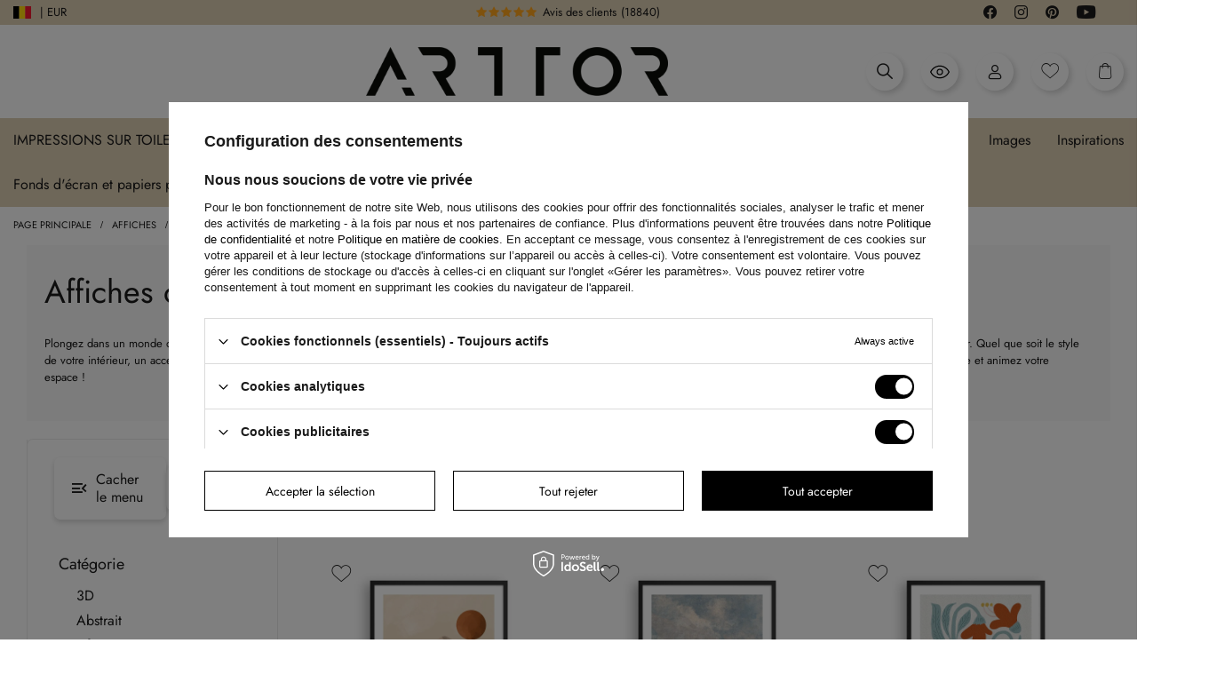

--- FILE ---
content_type: text/html; charset=utf-8
request_url: https://arttor.be/fre_m_Affiches_Palette-de-couleur_Orange-10544.html
body_size: 104164
content:
<!DOCTYPE html>
<html lang="fr" class="--vat --gross " ><head><link rel="preload" as="image" fetchpriority="high" media="(max-width: 420px)" href="/hpeciai/7ce19cea23c61393be32f524f4ff246e/[base64]"><link rel="preload" as="image" fetchpriority="high" media="(min-width: 420.1px)" href="/hpeciai/a59e7e35a7b3433b9e33af4d32564d85/[base64]"><link rel="preload" as="image" fetchpriority="high" media="(max-width: 420px)" href="/hpeciai/e8f72a5b1ee311852272df256cbab68a/[base64]"><link rel="preload" as="image" fetchpriority="high" media="(min-width: 420.1px)" href="/hpeciai/c223bb17770d89bddfeb2770e97199db/[base64]"><meta name="viewport" content="initial-scale = 1.0, maximum-scale = 5.0, width=device-width, viewport-fit=cover"><link rel="preload" crossorigin="anonymous" as="font" href="/gfx/custom/fontello-arttor24.woff?v=3"/><link rel="preload" crossorigin="anonymous" as="font" href="/gfx/custom/subset-Jost-Regular.woff2"/><meta http-equiv="Content-Type" content="text/html; charset=utf-8"><meta http-equiv="X-UA-Compatible" content="IE=edge"><title>Affiches orange - Boutique Arttor.fr</title><meta name="keywords" content="Affiches | Palette de couleur | Orange | tableaux, tableaux pour le salon, miroirs de salle de bain, tableaux sur toile, tableaux pour la chambre, tableaux au mur, miroirs décoratifs, tableaux pour la cuisine"><meta name="description" content="Visitez le site d'ARTTOR et découvrez des affiches dans les tons d'orange. Choisissez une œuvre d'art unique pour votre maison qui lui donnera de l'énergie et de la chaleur !"><link rel="icon" href="/gfx/fre/favicon.ico"><meta name="theme-color" content="#000"><meta name="msapplication-navbutton-color" content="#000"><meta name="apple-mobile-web-app-status-bar-style" content="#000"><link rel="preload stylesheet" as="style" href="/gfx/fre/style.css.gzip?r=1763996164"><link rel="stylesheet" type="text/css" href="/gfx/fre/search_style.css.gzip?r=1763996165"><script>var app_shop={urls:{prefix:'data="/gfx/'.replace('data="', '')+'fre/',graphql:'/graphql/v1/'},vars:{page:'search',priceType:'gross',priceTypeVat:true,productDeliveryTimeAndAvailabilityWithBasket:false,geoipCountryCode:'US',fairShopLogo: { enabled: false, image: '/gfx/standards/safe_light.svg'},currency:{id:'EUR',symbol:'€',country:'eu',format:'###,##0.00',beforeValue:false,space:true,decimalSeparator:',',groupingSeparator:' '},language:{id:'fre',symbol:'fr',name:'French'},},txt:{priceTypeText:' brut',},fn:{},fnrun:{},files:[],graphql:{}};const getCookieByName=(name)=>{const value=`; ${document.cookie}`;const parts = value.split(`; ${name}=`);if(parts.length === 2) return parts.pop().split(';').shift();return false;};if(getCookieByName('freeeshipping_clicked')){document.documentElement.classList.remove('--freeShipping');}if(getCookieByName('rabateCode_clicked')){document.documentElement.classList.remove('--rabateCode');}function hideClosedBars(){const closedBarsArray=JSON.parse(localStorage.getItem('closedBars'))||[];if(closedBarsArray.length){const styleElement=document.createElement('style');styleElement.textContent=`${closedBarsArray.map((el)=>`#${el}`).join(',')}{display:none !important;}`;document.head.appendChild(styleElement);}}hideClosedBars();</script><meta name="robots" content="NOINDEX,NOFOLLOW"><meta name="rating" content="general"><meta name="Author" content="Arttor S.C. based on IdoSell - the best online selling solutions for your e-store (www.idosell.com/shop).">
<!-- Begin LoginOptions html -->

<style>
#client_new_social .service_item[data-name="service_Apple"]:before, 
#cookie_login_social_more .service_item[data-name="service_Apple"]:before,
.oscop_contact .oscop_login__service[data-service="Apple"]:before {
    display: block;
    height: 2.6rem;
    content: url('/gfx/standards/apple.svg?r=1743165583');
}
.oscop_contact .oscop_login__service[data-service="Apple"]:before {
    height: auto;
    transform: scale(0.8);
}
#client_new_social .service_item[data-name="service_Apple"]:has(img.service_icon):before,
#cookie_login_social_more .service_item[data-name="service_Apple"]:has(img.service_icon):before,
.oscop_contact .oscop_login__service[data-service="Apple"]:has(img.service_icon):before {
    display: none;
}
</style>

<!-- End LoginOptions html -->

<!-- Open Graph -->
<meta property="og:type" content="website"><meta property="og:url" content="https://arttor.be/fre_m_Affiches_Palette-de-couleur_Orange-10544.html
"><meta property="og:title" content="Affiches | Palette de couleur | Orange online - Magasin internet Arttor.be"><meta property="og:description" content="Vérifiez les Orange dans Arttor.fr ✓ Produits de haute qualité | Une large gamme de décorations murales ☆ Livraison en Europe ☆ Livraison gratuite en France ➜ Commandez en ligne !"><meta property="og:site_name" content="Arttor S.C."><meta property="og:locale" content="fr_FR"><meta property="og:image" content="https://arttor.be/hpeciai/0e8c0c31fd7d07ec24833a8b758a5233/pol_pl_Plakat-w-czarnej-ramie-Rosliny-w-pustynnej-scenerii-z-zachodzacym-sloncem-abstrakcyjny-krajobraz-50x70cm-Triumf-zycia-Nowoczesna-dekoracja-scienna-do-salonu-i-sypialni-ARTTOR-725406_1.webp"><meta property="og:image:width" content="500"><meta property="og:image:height" content="500"><script >
window.dataLayer = window.dataLayer || [];
window.gtag = function gtag() {
dataLayer.push(arguments);
}
gtag('consent', 'default', {
'ad_storage': 'denied',
'analytics_storage': 'denied',
'ad_personalization': 'denied',
'ad_user_data': 'denied',
'wait_for_update': 500
});

gtag('set', 'ads_data_redaction', true);
</script><script id="iaiscript_1" data-requirements="W10=" data-ga4_sel="ga4script">
window.iaiscript_1 = `<${'script'}  class='google_consent_mode_update'>
gtag('consent', 'update', {
'ad_storage': 'granted',
'analytics_storage': 'granted',
'ad_personalization': 'granted',
'ad_user_data': 'granted'
});
</${'script'}>`;
</script>
<!-- End Open Graph -->
<link rel="next" href="https://arttor.be/fre_m_Affiches_Palette-de-couleur_Orange-10544.html?counter=1"/>
<link rel="canonical" href="https://arttor.be/fre_m_Affiches_Palette-de-couleur_Orange-10544.html" />
<link rel="alternate" hreflang="fr-BE" href="https://arttor.be/fre_m_Affiches_Palette-de-couleur_Orange-10544.html" />
<link rel="alternate" hreflang="cs-CZ" href="https://arttor.cz/cze_m_Plakaty_Barevnost_Oranzovy-10544.html" />
<link rel="alternate" hreflang="da-DK" href="https://arttor.dk/dan_m_Plakater_Farver_Orange-10544.html" />
<link rel="alternate" hreflang="de-AT" href="https://arttor.at/ger_m_Poster_Farbengebung_Orange-10544.html" />
<link rel="alternate" hreflang="de-DE" href="https://arttor.de/ger_m_Poster_Farbengebung_Orange-10544.html" />
<link rel="alternate" hreflang="en-US" href="https://arttordesign.com/eng_m_Posters_Colour-scheme_Orange-10544.html" />
<link rel="alternate" hreflang="es-ES" href="https://arttor.es/spa_m_Posters_Colores_Naranja-10544.html" />
<link rel="alternate" hreflang="fr-FR" href="https://arttor.fr/fre_m_Affiches_Palette-de-couleur_Orange-10544.html" />
<link rel="alternate" hreflang="hu-HU" href="https://arttor.hu/hun_m_Plakatok_Szin_Narancs-10544.html" />
<link rel="alternate" hreflang="it-IT" href="https://arttor.it/ita_m_Poster_Colore-dominante_Arancione-10544.html" />
<link rel="alternate" hreflang="nl-NL" href="https://arttor.nl/dut_m_Posters_Kleur_Oranje-10544.html" />
<link rel="alternate" hreflang="pt-PT" href="https://arttor.pt/por_m_Posteres_Cores_Laranja-10544.html" />
<link rel="alternate" hreflang="ro-RO" href="https://arttor.ro/rum_m_Postere_Culori_Portocale-10544.html" />
<link rel="alternate" hreflang="sk-SK" href="https://arttor.sk/slo_m_Plagaty_Farebnost_Oranzova-10544.html" />
<link rel="alternate" hreflang="sv-SE" href="https://arttor.se/swe_m_Affischer_Fargsattning_Orange-10544.html" />
                <!-- Global site tag (gtag.js) -->
                <script  async src="https://www.googletagmanager.com/gtag/js?id=AW-11018090043"></script>
                <script >
                    window.dataLayer = window.dataLayer || [];
                    window.gtag = function gtag(){dataLayer.push(arguments);}
                    gtag('js', new Date());
                    
                    gtag('config', 'AW-11018090043', {"allow_enhanced_conversions":true});
gtag('config', 'G-EPD5WJ8V8Z');

                </script>
                            <!-- Google Tag Manager -->
                    <script >(function(w,d,s,l,i){w[l]=w[l]||[];w[l].push({'gtm.start':
                    new Date().getTime(),event:'gtm.js'});var f=d.getElementsByTagName(s)[0],
                    j=d.createElement(s),dl=l!='dataLayer'?'&l='+l:'';j.async=true;j.src=
                    'https://www.googletagmanager.com/gtm.js?id='+i+dl;f.parentNode.insertBefore(j,f);
                    })(window,document,'script','dataLayer','GTM-5RZG9GF');</script>
            <!-- End Google Tag Manager -->
<!-- Begin additional html or js -->


<!--70|9|31| modified: 2023-04-24 13:31:18-->
<meta name="facebook-domain-verification" content="qrod3mpi0g5awqhaz0gn3g4cjvpjzf" />
<!--88|9|48-->
<style>
#footer_links a[title="Trusted Shops"], #footer_links a[title="eKomi"] {
    display: none;
}
</style>
<!--93|9|52| modified: 2025-08-18 21:23:10-->
<!-- Google tag (gtag.js) -->
<script async src="https://www.googletagmanager.com/gtag/js?id=AW-11018090043"></script>
<script>
  window.dataLayer = window.dataLayer || [];
  function gtag(){dataLayer.push(arguments);}
  gtag('js', new Date());

  gtag('config', 'AW-11018090043');
</script>


<!-- End additional html or js -->
<link rel="stylesheet" href="https://unpkg.com/jcrop/dist/jcrop.css"><script src="https://unpkg.com/jcrop"></script><script src="https://cdn.jsdelivr.net/npm/html2canvas@1.4.1/dist/html2canvas.min.js"></script><link rel="stylesheet" href="https://cdn.jsdelivr.net/npm/swiper@10/swiper-bundle.min.css"><script src="https://cdn.jsdelivr.net/npm/swiper@10/swiper-bundle.min.js"></script><script src="https://cdn.jsdelivr.net/npm/medium-zoom@1.0.6/dist/medium-zoom.min.js"></script><script src="https://unpkg.com/@panzoom/panzoom/dist/panzoom.min.js"></script></head><body><div class="loading-indicator"><div></div></div><div id="container" class="search_page container max-width-1640 "><script>
        if(document.cookie.indexOf('search_cols=4') !== -1) {
        document.getElementById('container').classList.add('cols-4');
        }
      </script><div class="arttor_loader"><div class="arttor_loader_photo"><img src="/data/include/cms/wallpapers_photos/ARTTOR-500x500px-bia82e.jpg" alt="Arttor logo"></div></div><header class=" commercial_banner"><script class="ajaxLoad">app_shop.vars.vat_registered="true";app_shop.vars.currency_format="###,##0.00";app_shop.vars.currency_before_value=false;app_shop.vars.currency_space=true;app_shop.vars.symbol="€";app_shop.vars.id="EUR";app_shop.vars.baseurl="http://arttor.be/";app_shop.vars.sslurl="https://arttor.be/";app_shop.vars.curr_url="%2Ffre_m_Affiches_Palette-de-couleur_Orange-10544.html";var currency_decimal_separator=',';var currency_grouping_separator=' ';app_shop.vars.blacklist_extension=["exe","com","swf","js","php"];app_shop.vars.blacklist_mime=["application/javascript","application/octet-stream","message/http","text/javascript","application/x-deb","application/x-javascript","application/x-shockwave-flash","application/x-msdownload"];app_shop.urls.contact="/contact-fre.html";</script><div id="viewType" style="display:none"></div><script>
	  var language_show_select = true;
	  var language_geoip = 'US';
	  var language_domain = 'be';
	</script><div class="redirection"><div class="d-none">DOMAIN: BE</div><div class="d-none">GEOIP: US</div><span class="redirection__close"></span><div class="redirection__suggestions row"><div class="redirection__wrapper --title col-12"><strong class="redirection__title"><span>Sélectionnez un pays</span></strong></div><div class="redirection__wrapper --configurator col-12"><div class="redirection__selector --country"><div class="redirection__country" data-link="https://arttor.cz"><div><img src="/data/include/cms/redesign24/flags/cz.svg?v=1708606370318" alt="Česko" loading="lazy"></div><div>Česko</div></div><div class="redirection__country" data-link="https://arttor.dk"><div><img src="/data/include/cms/redesign24/flags/dk.svg?v=1708606370318" alt="Danmark" loading="lazy"></div><div>Danmark</div></div><div class="redirection__country" data-link="https://arttor.at"><div><img src="/data/include/cms/redesign24/flags/at.svg?v=1708606370318" alt="Österreich" loading="lazy"></div><div>Österreich</div></div><div class="redirection__country" data-link="https://arttor.de"><div><img src="/data/include/cms/redesign24/flags/de.svg?v=1708606370318" alt="Deutschland" loading="lazy"></div><div>Deutschland</div></div><div class="redirection__country" data-link="https://arttor.es"><div><img src="/data/include/cms/redesign24/flags/es.svg?v=1708606370318" alt="España" loading="lazy"></div><div>España</div></div><div class="redirection__country --active" data-link="https://arttor.be"><div><img src="/data/include/cms/redesign24/flags/be.svg?v=1708606370318" alt="Belgique" loading="lazy"></div><div>Belgique</div></div><div class="redirection__country" data-link="https://arttor.fr"><div><img src="/data/include/cms/redesign24/flags/fr.svg?v=1708606370318" alt="France" loading="lazy"></div><div>France</div></div><div class="redirection__country" data-link="https://arttor.hu"><div><img src="/data/include/cms/redesign24/flags/hu.svg?v=1708606370318" alt="Magyarország" loading="lazy"></div><div>Magyarország</div></div><div class="redirection__country" data-link="https://arttor.it"><div><img src="/data/include/cms/redesign24/flags/it.svg?v=1708606370318" alt="Italia" loading="lazy"></div><div>Italia</div></div><div class="redirection__country" data-link="https://arttor.nl"><div><img src="/data/include/cms/redesign24/flags/nl.svg?v=1708606370318" alt="Nederland" loading="lazy"></div><div>Nederland</div></div><div class="redirection__country" data-link="https://www.arttor.pl"><div><img src="/data/include/cms/redesign24/flags/pl.svg?v=1708606370318" alt="Polska" loading="lazy"></div><div>Polska</div></div><div class="redirection__country" data-link="https://arttor.pt"><div><img src="/data/include/cms/redesign24/flags/pt.svg?v=1708606370318" alt="Portugal" loading="lazy"></div><div>Portugal</div></div><div class="redirection__country" data-link="https://arttor.ro"><div><img src="/data/include/cms/redesign24/flags/ro.svg?v=1708606370318" alt="România" loading="lazy"></div><div>România</div></div><div class="redirection__country" data-link="https://arttor.sk"><div><img src="/data/include/cms/redesign24/flags/sk.svg?v=1708606370318" alt="Slovensko" loading="lazy"></div><div>Slovensko</div></div><div class="redirection__country" data-link="https://arttor.se"><div><img src="/data/include/cms/redesign24/flags/se.svg?v=1708606370318" alt="Sverige" loading="lazy"></div><div>Sverige</div></div></div><div class="d-flex justify-content-center align-items-center choose_lang"><div class="--selected"><a href="#" rel="nofollow"><img src="/data/include/cms/redesign24/langs/be.svg?v=1708606370318" loading="lazy"><span>BE</span></a></div><div class=""><a href="https://arttordesign.com" rel="nofollow"><span>EN</span><img src="/data/include/cms/redesign24/langs/gb.svg?v=1708606370318"></a></div></div><form class="redirection__submit" action="https://arttor.fr" method="post"><input type="hidden" name="redirection" value="redirected"></form></div></div></div><div class="bars_top bars"><div class="bars__item" id="bar29" style="--background-color:#000000;--border-color:#000000;--font-color:#ffffff;"><div class="bars__wrapper"><div class="bars__content"> <div class="row media-bar">
    <div class="col-6 col-md-5 pl-0">
        <a class="media-bar__facebook media-bar__item mr-2" target="_blank" rel=”nofollow” href="https://www.facebook.com/arttordesign"><i class="icon-arttor-facebook"></i><span class="d-none">Facebook</span></a>
        <a class="media-bar__instagram media-bar__item mr-2" target="_blank" rel=”nofollow” href="https://www.instagram.com/arttordesign/"><i class="icon-arttor-instagram"></i><span class="d-none">Instagram</span></a>
        <a class="media-bar__pinterest media-bar__item mr-2" target="_blank" rel=”nofollow” href="https://pl.pinterest.com/ARTTORdesign/"><i class="icon-arttor-pinterest"></i><span class="d-none">Pinterest</span></a>
        <a class="media-bar__youtube media-bar__item mr-2" target="_blank" rel=”nofollow” href="https://www.youtube.com/playlist?list=PLfbKnjv2ZJVifx59Myf5jRJNcB4P0Xt2R"><i class="icon-arttor-youtube"></i><span class="d-none">Youtube</span></a>
    </div>
    <div class="col-6 pr-0 pr-md-3 col-md-3 reviewsbar-wrapper">
        <a class="reviewsbar-count" href="/opinions-pol.html"><span class="reviewsbar-count__stars mr-1"><i class="icon-star one"></i><i class="icon-star two"></i><i class="icon-star three"></i><i class="icon-star four"></i><i class="icon-star five"></i></span><span class="d-none d-md-inline">Avis des clients</span><span class="reviewsbar-count__number ml-1">()</span></a>
    </div>
    <div class="d-none d-md-block col-3">
        <span class="icon-top-info">i</span>Nous produisons en Europe
    </div>
    <div class="d-none d-md-block col-1"></div>
</div>
<style>
    .media-bar {
        align-items: center;
        padding: 3px 20px;
    }
    .media-bar__item {
        font-size: 1.5rem;
        text-decoration: none;
    }
    .reviewsbar-count {
        text-decoration: none;
    }
    .reviewsbar-count .icon-star {
        color: #FFE200;
        margin-right: 2px;
    }
    .icon-top-info {
        display: inline-flex;
        width: 13px;
        height: 13px;
        color: #000;
        background: #fff;
        justify-content: center;
        align-items: center;
        border-radius: 50%;
        font-size: 1rem;
        margin-right: 10px;
    }
    .promo-top-text {
         margin-left: 20px;
         font-weight: bold;
         background: #d73434;
         color: #fff !important;
         border-radius: 5px;
         padding: 0 15px;
         text-decoration: none;
     }
    @media (max-width: 979px) {
        .reviewsbar-wrapper {
            text-align: right;
        }
    }
</style></div></div></div></div><script>document.documentElement.style.setProperty('--bars-height',`${document.querySelector('.bars_top').offsetHeight}px`);</script><div id="logo" class="d-flex align-items-center"><a href="https:///www.arttor.be" target="_self"><img src="/data/gfx/mask/fre/logo_9_big.webp" alt="" width="900" height="146"></a></div><form action="https://arttor.be/search.php" method="get" id="menu_search" class="menu_search"><a href="#showSearchForm" class="menu_search__mobile"></a><div class="menu_search__block"><div class="menu_search__item --input"><select class="menu_search__dropdown" aria-label="Catégorie de recherche"><option value="1214554020" aria-label="Peintures murales">
			      Peintures murales
			    </option><option value="1214553964" aria-label="Images sur toiles">
			      Images sur toiles
			    </option><option value="1214553965" aria-label="Image sur verre">
			      Image sur verre
			    </option><option value="1214554017" aria-label="Affiches">
			      Affiches
			    </option><option value="1214553966" aria-label="Zegary ścienny">
			      Zegary ścienny
			    </option></select><input class="menu_search__input" type="text" name="text" autocomplete="off" aria-label="Champ de recherche" placeholder="Que recherchez-vous?"><button class="menu_search__submit" type="submit" aria-label="Bouton de recherche"></button></div><div class="menu_search__item --results search_result"></div></div></form><div id="menu_settings" class="align-items-center justify-content-center justify-content-lg-end" data-bar="true"><div class="open_trigger"><span class="d-none d-md-inline-block flag flag_bel"></span><span class="d-none d-md-inline">| EUR</span><div class="menu_settings_wrapper d-md-none"><div class="menu_settings_inline"><div class="menu_settings_header">
								Langue et devise: 
							</div><div class="menu_settings_content"><span class="menu_settings_flag flag flag_"></span><strong class="menu_settings_value"><span class="menu_settings_language">fr</span><span> | </span><span class="menu_settings_currency">€</span></strong></div></div><div class="menu_settings_inline"><div class="menu_settings_header">
								Livraison à: 
							</div><div class="menu_settings_content"><strong class="menu_settings_value">Pologne</strong></div></div></div><i class="icon-angle-down d-none"></i></div><form action="https://arttor.be/settings.php" method="post"><div class="d-flex justify-content-center align-items-center choose_lang"><div class="--selected"><a href="#" rel="nofollow"><img src="/data/include/cms/redesign24/langs/be.svg?v=1708606370318" loading="lazy"><span>BE</span></a></div><div class=""><a href="https://arttordesign.com" rel="nofollow"><span>EN</span><img src="/data/include/cms/redesign24/langs/gb.svg?v=1708606370318"></a></div></div><ul><li><div class="form-group choose-lang-custom"><div class="radio d-none"><label><input type="radio" name="lang" checked value="fre"><span class="flag flag_fre"></span><span>Français</span></label></div><div class="radio mb-1"><a href="https://arttor.cz/fre_m_Affiches_Palette-de-couleur_Orange-10544.html"><img src="/data/include/cms/redesign24/flags/cz.svg?v=1708606370318" alt="Česko" loading="lazy"><span>Česko</span></a></div><div class="radio mb-1"><a href="https://arttor.dk/fre_m_Affiches_Palette-de-couleur_Orange-10544.html"><img src="/data/include/cms/redesign24/flags/dk.svg?v=1708606370318" alt="Danmark" loading="lazy"><span>Danmark</span></a></div><div class="radio mb-1"><a href="https://arttor.at/fre_m_Affiches_Palette-de-couleur_Orange-10544.html"><img src="/data/include/cms/redesign24/flags/at.svg?v=1708606370318" alt="Österreich" loading="lazy"><span>Österreich</span></a></div><div class="radio mb-1"><a href="https://arttor.de/fre_m_Affiches_Palette-de-couleur_Orange-10544.html"><img src="/data/include/cms/redesign24/flags/de.svg?v=1708606370318" alt="Deutschland" loading="lazy"><span>Deutschland</span></a></div><div class="radio mb-1"><a href="https://arttor.es/fre_m_Affiches_Palette-de-couleur_Orange-10544.html"><img src="/data/include/cms/redesign24/flags/es.svg?v=1708606370318" alt="España" loading="lazy"><span>España</span></a></div><div class="radio mb-1 active"><a href="https://arttor.be/fre_m_Affiches_Palette-de-couleur_Orange-10544.html"><img src="/data/include/cms/redesign24/flags/be.svg?v=1708606370318" alt="Belgique" loading="lazy"><span>Belgique</span></a></div><div class="radio mb-1"><a href="https://arttor.fr/fre_m_Affiches_Palette-de-couleur_Orange-10544.html"><img src="/data/include/cms/redesign24/flags/fr.svg?v=1708606370318" alt="France" loading="lazy"><span>France</span></a></div><div class="radio mb-1"><a href="https://arttor.hu/fre_m_Affiches_Palette-de-couleur_Orange-10544.html"><img src="/data/include/cms/redesign24/flags/hu.svg?v=1708606370318" alt="Magyarország" loading="lazy"><span>Magyarország</span></a></div><div class="radio mb-1"><a href="https://arttor.it/fre_m_Affiches_Palette-de-couleur_Orange-10544.html"><img src="/data/include/cms/redesign24/flags/it.svg?v=1708606370318" alt="Italia" loading="lazy"><span>Italia</span></a></div><div class="radio mb-1"><a href="https://arttor.nl/fre_m_Affiches_Palette-de-couleur_Orange-10544.html"><img src="/data/include/cms/redesign24/flags/nl.svg?v=1708606370318" alt="Nederland" loading="lazy"><span>Nederland</span></a></div><div class="radio mb-1"><a href="https://www.arttor.pl/fre_m_Affiches_Palette-de-couleur_Orange-10544.html"><img src="/data/include/cms/redesign24/flags/pl.svg?v=1708606370318" alt="Polska" loading="lazy"><span>Polska</span></a></div><div class="radio mb-1"><a href="https://arttor.pt/fre_m_Affiches_Palette-de-couleur_Orange-10544.html"><img src="/data/include/cms/redesign24/flags/pt.svg?v=1708606370318" alt="Portugal" loading="lazy"><span>Portugal</span></a></div><div class="radio mb-1"><a href="https://arttor.ro/fre_m_Affiches_Palette-de-couleur_Orange-10544.html"><img src="/data/include/cms/redesign24/flags/ro.svg?v=1708606370318" alt="România" loading="lazy"><span>România</span></a></div><div class="radio mb-1"><a href="https://arttor.sk/fre_m_Affiches_Palette-de-couleur_Orange-10544.html"><img src="/data/include/cms/redesign24/flags/sk.svg?v=1708606370318" alt="Slovensko" loading="lazy"><span>Slovensko</span></a></div><div class="radio mb-1"><a href="https://arttor.se/fre_m_Affiches_Palette-de-couleur_Orange-10544.html"><img src="/data/include/cms/redesign24/flags/se.svg?v=1708606370318" alt="Sverige" loading="lazy"><span>Sverige</span></a></div></div></li></ul></form></div><div class="shopping_list_top_mobile d-none" data-empty="true"><a href="https://arttor.be/fr/shoppinglist/" class="sltm_link --empty"></a></div><div id="menu_basket" class="topBasket"><a href="#" class="topBasket__icon topBasket__search" rel="nofollow" aria-label="Ouvrir la recherche"><i class="icon-arttor-search"></i></a><a href="/Derniere-observation-ccms-fre-266.html" class="topBasket__icon topBasket__lastseen" rel="nofollow" aria-label="Produits récemment consultés"><svg xmlns="http://www.w3.org/2000/svg" fill="#000000" width="26px" height="26px" viewBox="0 0 1920 1920"><path d="M960 1489.82c-348.474 0-668.545-202.323-841.298-529.918C291.455 632.306 611.526 429.984 960 429.984s668.545 202.322 841.298 529.918C1628.545 1287.497 1308.474 1489.82 960 1489.82Zm948.342-553.552C1720.645 558.648 1357.332 324 960 324c-397.333 0-760.645 234.648-948.342 612.268L0 959.902l11.658 23.634c187.697 377.62 551.01 612.268 948.342 612.268 397.333 0 760.645-234.648 948.342-612.268L1920 959.902l-11.658-23.634ZM960 1171.869c-116.9 0-211.967-95.067-211.967-211.967 0-116.9 95.067-211.967 211.967-211.967 116.9 0 211.967 95.067 211.967 211.967 0 116.9-95.067 211.967-211.967 211.967m0-529.918c-175.297 0-317.951 142.654-317.951 317.951 0 175.297 142.654 317.95 317.951 317.95 175.297 0 317.951-142.653 317.951-317.95S1135.297 641.951 960 641.951" fill-rule="evenodd"></path></svg></a><a class="topBasket__icon topBasket__user" rel="nofollow" aria-label="Mon compte" href="https://arttor.be/login.php"><i class="icon-arttor-user"></i></a><a href="/shoppinglist.php" class="topBasket__icon topBasket__heart" rel="nofollow" aria-label="Produits favoris"><i class="icon-arttor-heart"></i></a><a href="/basketedit.php" class="topBasket__icon topBasket__basket" rel="nofollow" aria-label="Allez au panier"><i class="icon-arttor-basket"></i><span class="badge badge-info"></span></a><a class="topBasket__sub d-none" href="/basketedit.php"><span class="badge badge-info"></span><strong class="topBasket__price">0,00 €</strong></a><div class="topBasket__details --products d-none" style="display: none;"><div class="topBasket__block --labels"><label class="topBasket__item --name">Produit</label><label class="topBasket__item --sum">Quantité</label><label class="topBasket__item --prices">Prix</label></div><div class="topBasket__block --products"></div></div><div class="topBasket__details --shipping d-none" style="display: none;"><span class="topBasket__name">Frais de livraison de</span><span id="shipppingCost"></span></div><script>
						app_shop.vars.cache_html = true;
					</script></div><nav id="menu_categories" class="wide"><button type="button" class="navbar-toggler" aria-label="Ouvrir le menu"><i class="icon-reorder"></i></button><div class="navbar-collapse" id="menu_navbar"><ul class="navbar-nav mx-md-n3"><li class="nav-item" data-ni="100"><a  href="/fre_m_Impressions-sur-toile-100.html" target="_self" title="menu Impressions sur toile" class="nav-link nav-gfx" ><span class="gfx_lvl_1"><img alt="Impressions sur toile icon" title="Impressions sur toile" loading="lazy" src="/data/gfx/fre/navigation/1_1_i_100.webp"><span>Impressions sur toile</span></span><i class="icon-chevron-down"></i></a><ul class="navbar-subnav"><div class="max-width-1640 with-img"><div class="navbar-desktop-left"><li class="nav-item active" data-id="131"><a class="nav-link justify-content-between" href="/fre_n_Impressions-sur-toile_Categorie-131.html" title="Catégorie">Catégorie<i class="icon-chevron-right pr-2"></i></a></li><li class="nav-item" data-id="157"><a class="nav-link justify-content-between" href="/fre_m_Impressions-sur-toile_Destination-157.html" title="Destination">Destination<i class="icon-chevron-right pr-2"></i></a></li><li class="nav-item" data-id="214"><a class="nav-link justify-content-between" href="/fre_m_Impressions-sur-toile_Style-dinterieur-214.html" title="Style d'intérieur">Style d'intérieur<i class="icon-chevron-right pr-2"></i></a></li><li class="nav-item" data-id="218"><a class="nav-link justify-content-between" href="/fre_m_Impressions-sur-toile_Palette-de-couleur-218.html" title="Palette de couleur">Palette de couleur<i class="icon-chevron-right pr-2"></i></a></li><li class="nav-item" data-id="158"><a class="nav-link justify-content-between" href="/fre_m_Impressions-sur-toile_Type-de-motif-158.html" title="Type de motif">Type de motif<i class="icon-chevron-right pr-2"></i></a></li></div><div class="navbar-desktop-center"><div class="nav-item-wrapper active" data-menu="131"><ul class="navbar-subsubnav"><li class="nav-item"><a class="nav-link" href="/fre_m_Impressions-sur-toile_Categorie_3D-159.html" title="3D">3D</a></li><li class="nav-item"><a class="nav-link" href="/fre_m_Impressions-sur-toile_Categorie_Abstrait-10165.html" title="Abstrait">Abstrait</a></li><li class="nav-item"><a class="nav-link" href="/fre_m_Impressions-sur-toile_Categorie_Afrique-529.html" title="Afrique">Afrique</a></li><li class="nav-item"><a class="nav-link" href="/fre_m_Impressions-sur-toile_Categorie_Animaux-227.html" title="Animaux">Animaux</a></li><li class="nav-item"><a class="nav-link" href="/fre_m_Impressions-sur-toile_Categorie_Architecture-168.html" title="Architecture">Architecture</a></li><li class="nav-item"><a class="nav-link" href="/fre_m_Impressions-sur-toile_Categorie_Art-537.html" title="Art">Art</a></li><li class="nav-item"><a class="nav-link" href="/fre_m_Impressions-sur-toile_Categorie_Autre-530.html" title="Autre">Autre</a></li><li class="nav-item"><a class="nav-link" href="/fre_m_Impressions-sur-toile_Categorie_Avions-536.html" title="Avions">Avions</a></li><li class="nav-item"><a class="nav-link" href="/fre_m_Impressions-sur-toile_Categorie_Botanique-9981.html" title="Botanique">Botanique</a></li><li class="nav-item"><a class="nav-link" href="/fre_m_Impressions-sur-toile_Categorie_Cartes-du-monde-613.html" title="Cartes du monde">Cartes du monde</a></li><li class="nav-item"><a class="nav-link" href="/fre_m_Impressions-sur-toile_Categorie_Culture-236.html" title="Culture">Culture</a></li><li class="nav-item"><a class="nav-link" href="/fre_m_Impressions-sur-toile_Categorie_Fantaisie-10322.html" title="Fantaisie">Fantaisie</a></li><li class="nav-item"><a class="nav-link" href="/fre_m_Impressions-sur-toile_Categorie_Fleurs-164.html" title="Fleurs">Fleurs</a></li><li class="nav-item"><a class="nav-link" href="/fre_m_Impressions-sur-toile_Categorie_Forets-10251.html" title="Forêts">Forêts</a></li><li class="nav-item"><a class="nav-link" href="/fre_m_Impressions-sur-toile_Categorie_Gastronomie-162.html" title="Gastronomie">Gastronomie</a></li><li class="nav-item"><a class="nav-link" href="/fre_m_Impressions-sur-toile_Categorie_Personnages-165.html" title="Personnages">Personnages</a></li><li class="nav-item"><a class="nav-link" href="/fre_m_Impressions-sur-toile_Categorie_Lespace-et-lastronomie-10391.html" title="L'espace et l'astronomie">L'espace et l'astronomie</a></li><li class="nav-item"><a class="nav-link" href="/fre_m_Impressions-sur-toile_Categorie_Marin-10263.html" title="Marin">Marin</a></li><li class="nav-item"><a class="nav-link" href="/fre_m_Impressions-sur-toile_Categorie_Masques-167.html" title="Masques">Masques</a></li><li class="nav-item"><a class="nav-link" href="/fre_m_Impressions-sur-toile_Categorie_Militaire-533.html" title="Militaire">Militaire</a></li><li class="nav-item"><a class="nav-link" href="/fre_m_Impressions-sur-toile_Categorie_Mode-10166.html" title="Mode">Mode</a></li><li class="nav-item"><a class="nav-link" href="/fre_m_Impressions-sur-toile_Categorie_Motorisation-535.html" title="Motorisation">Motorisation</a></li><li class="nav-item"><a class="nav-link" href="/fre_m_Impressions-sur-toile_Categorie_Musique-231.html" title="Musique">Musique</a></li><li class="nav-item"><a class="nav-link" href="/fre_m_Impressions-sur-toile_Categorie_Nature-226.html" title="Nature">Nature</a></li><li class="nav-item"><a class="nav-link" href="/fre_m_Impressions-sur-toile_Categorie_Nature-morte-10418.html" title="Nature morte">Nature morte</a></li><li class="nav-item"><a class="nav-link" href="/fre_m_Impressions-sur-toile_Categorie_Noir-et-Blanc-10116.html" title="Noir et Blanc">Noir et Blanc</a></li><li class="nav-item"><a class="nav-link" href="/fre_m_Impressions-sur-toile_Categorie_Pastel-10167.html" title="Pastel">Pastel</a></li><li class="nav-item"><a class="nav-link" href="/fre_m_Impressions-sur-toile_Categorie_Paysages-naturels-10290.html" title="Paysages naturels">Paysages naturels</a></li><li class="nav-item"><a class="nav-link" href="/fre_m_Impressions-sur-toile_Categorie_Paysage-208.html" title="Paysage">Paysage</a></li><li class="nav-item"><a class="nav-link" href="/fre_m_Impressions-sur-toile_Categorie_Ponts-534.html" title="Ponts">Ponts</a></li><li class="nav-item"><a class="nav-link" href="/fre_m_Impressions-sur-toile_Categorie_Pour-les-enfants-161.html" title="Pour les enfants">Pour les enfants</a></li><li class="nav-item"><a class="nav-link" href="/fre_m_Impressions-sur-toile_Categorie_Sport-et-hobbys-230.html" title="Sport et hobbys">Sport et hobbys</a></li><li class="nav-item"><a class="nav-link" href="/fre_m_Impressions-sur-toile_Categorie_Typographie-et-citations-10354.html" title="Typographie et citations">Typographie et citations</a></li><li class="nav-item"><a class="nav-link" href="/fre_m_Impressions-sur-toile_Categorie_Villes-532.html" title="Villes">Villes</a></li><li class="nav-item"><a class="nav-link" href="/fre_m_Impressions-sur-toile_Categorie_Vintage-et-retro-10117.html" title="Vintage et retro">Vintage et retro</a></li><li class="nav-item"><a class="nav-link" href="/fre_m_Impressions-sur-toile_Categorie_Voyages-233.html" title="Voyages">Voyages</a></li></ul></div><div class="nav-item-wrapper" data-menu="157"><ul class="navbar-subsubnav"><li class="nav-item"><a class="nav-link" href="/fre_m_Impressions-sur-toile_Destination_Pour-la-chambre-188.html" title="Pour la chambre">Pour la chambre</a></li><li class="nav-item"><a class="nav-link" href="/fre_m_Impressions-sur-toile_Destination_Pour-la-cuisine-181.html" title="Pour la cuisine">Pour la cuisine</a></li><li class="nav-item"><a class="nav-link" href="/fre_m_Impressions-sur-toile_Destination_Pour-la-salle-a-manger-180.html" title="Pour la salle à manger">Pour la salle à manger</a></li><li class="nav-item"><a class="nav-link" href="/fre_m_Impressions-sur-toile_Destination_Pour-la-salle-de-bain-182.html" title="Pour la salle de bain">Pour la salle de bain</a></li><li class="nav-item"><a class="nav-link" href="/fre_m_Impressions-sur-toile_Destination_Pour-le-bureau-209.html" title="Pour le bureau">Pour le bureau</a></li><li class="nav-item"><a class="nav-link" href="/fre_m_Impressions-sur-toile_Destination_Pour-le-halle-186.html" title="Pour le halle">Pour le halle</a></li><li class="nav-item"><a class="nav-link" href="/fre_m_Impressions-sur-toile_Destination_Pour-le-salon-187.html" title="Pour le salon">Pour le salon</a></li><li class="nav-item"><a class="nav-link" href="/fre_m_Impressions-sur-toile_Destination_Pour-une-chambre-dado-185.html" title="Pour une chambre d'ado">Pour une chambre d'ado</a></li><li class="nav-item"><a class="nav-link" href="/fre_m_Impressions-sur-toile_Destination_Pour-une-chambre-denfant-183.html" title="Pour une chambre d'enfant">Pour une chambre d'enfant</a></li><li class="nav-item"><a class="nav-link" href="/fre_m_Impressions-sur-toile_Destination_Pour-la-latelier-10699.html" title="Pour la l'atelier">Pour la l'atelier</a></li></ul></div><div class="nav-item-wrapper" data-menu="214"><ul class="navbar-subsubnav"><li class="nav-item"><a class="nav-link" href="/fre_m_Impressions-sur-toile_Style-dinterieur_Style-boheme-640.html" title="Style bohème">Style bohème</a></li><li class="nav-item"><a class="nav-link" href="/fre_m_Impressions-sur-toile_Style-dinterieur_Style-bord-de-mer-605.html" title="Style bord de mer">Style bord de mer</a></li><li class="nav-item"><a class="nav-link" href="/fre_m_Impressions-sur-toile_Style-dinterieur_Style-eclectique-215.html" title="Style éclectique">Style éclectique</a></li><li class="nav-item"><a class="nav-link" href="/fre_m_Impressions-sur-toile_Style-dinterieur_Style-glamour-637.html" title="Style glamour">Style glamour</a></li><li class="nav-item"><a class="nav-link" href="/fre_m_Impressions-sur-toile_Style-dinterieur_Style-industriel-608.html" title="Style industriel">Style industriel</a></li><li class="nav-item"><a class="nav-link" href="/fre_m_Impressions-sur-toile_Style-dinterieur_Style-japonais-10700.html" title="Style japonais">Style japonais</a></li><li class="nav-item"><a class="nav-link" href="/fre_m_Impressions-sur-toile_Style-dinterieur_Style-minimaliste-216.html" title="Style minimaliste">Style minimaliste</a></li><li class="nav-item"><a class="nav-link" href="/fre_m_Impressions-sur-toile_Style-dinterieur_Style-moderne-610.html" title="Style moderne">Style moderne</a></li><li class="nav-item"><a class="nav-link" href="/fre_m_Impressions-sur-toile_Style-dinterieur_Style-oriental-611.html" title="Style oriental">Style oriental</a></li><li class="nav-item"><a class="nav-link" href="/fre_m_Impressions-sur-toile_Style-dinterieur_Style-provencal-602.html" title="Style provençal">Style provençal</a></li><li class="nav-item"><a class="nav-link" href="/fre_m_Impressions-sur-toile_Style-dinterieur_Style-retro-609.html" title="Style rétro">Style rétro</a></li><li class="nav-item"><a class="nav-link" href="/fre_m_Impressions-sur-toile_Style-dinterieur_Style-scandinave-217.html" title="Style scandinave">Style scandinave</a></li><li class="nav-item"><a class="nav-link" href="/fre_m_Impressions-sur-toile_Style-dinterieur_Style-Shabby-Chic-10701.html" title="Style Shabby Chic">Style Shabby Chic</a></li><li class="nav-item"><a class="nav-link" href="/fre_m_Impressions-sur-toile_Style-dinterieur_Style-traditionnel-603.html" title="Style traditionnel">Style traditionnel</a></li><li class="nav-item"><a class="nav-link" href="/fre_m_Impressions-sur-toile_Style-dinterieur_Style-vintage-10702.html" title="Style vintage">Style vintage</a></li></ul></div><div class="nav-item-wrapper" data-menu="218"><ul class="navbar-subsubnav"><li class="nav-item"><a class="nav-link" href="/fre_m_Impressions-sur-toile_Palette-de-couleur_Argent-636.html" title="Argent">Argent</a></li><li class="nav-item"><a class="nav-link" href="/fre_m_Impressions-sur-toile_Palette-de-couleur_Blanc-234.html" title="Blanc">Blanc</a></li><li class="nav-item"><a class="nav-link" href="/fre_m_Impressions-sur-toile_Palette-de-couleur_Bleu-612.html" title="Bleu">Bleu</a></li><li class="nav-item"><a class="nav-link" href="/fre_m_Impressions-sur-toile_Palette-de-couleur_Gris-604.html" title="Gris">Gris</a></li><li class="nav-item"><a class="nav-link" href="/fre_m_Impressions-sur-toile_Palette-de-couleur_Jaune-606.html" title="Jaune">Jaune</a></li><li class="nav-item"><a class="nav-link" href="/fre_m_Impressions-sur-toile_Palette-de-couleur_Brun-220.html" title="Brun">Brun</a></li><li class="nav-item"><a class="nav-link" href="/fre_m_Impressions-sur-toile_Palette-de-couleur_Noir-235.html" title="Noir">Noir</a></li><li class="nav-item"><a class="nav-link" href="/fre_m_Impressions-sur-toile_Palette-de-couleur_Or-614.html" title="Or">Or</a></li><li class="nav-item"><a class="nav-link" href="/fre_m_Impressions-sur-toile_Palette-de-couleur_Orange-607.html" title="Orange">Orange</a></li><li class="nav-item"><a class="nav-link" href="/fre_m_Impressions-sur-toile_Palette-de-couleur_Rose-228.html" title="Rose">Rose</a></li><li class="nav-item"><a class="nav-link" href="/fre_m_Impressions-sur-toile_Palette-de-couleur_Rouge-232.html" title="Rouge">Rouge</a></li><li class="nav-item"><a class="nav-link" href="/fre_m_Impressions-sur-toile_Palette-de-couleur_vert-221.html" title="vert">vert</a></li><li class="nav-item"><a class="nav-link" href="/fre_m_Impressions-sur-toile_Palette-de-couleur_Violet-219.html" title="Violet">Violet</a></li></ul></div><div class="nav-item-wrapper" data-menu="158"><ul class="navbar-subsubnav"><li class="nav-item"><a class="nav-link" href="/fre_m_Impressions-sur-toile_Type-de-motif_Peinture-229.html" title="Peinture">Peinture</a></li><li class="nav-item"><a class="nav-link" href="/fre_m_Impressions-sur-toile_Type-de-motif_Photo-artistique-11527.html" title="Photo artistique">Photo artistique</a></li><li class="nav-item"><a class="nav-link" href="/fre_m_Impressions-sur-toile_Type-de-motif_Digital-art-11528.html" title="Digital art">Digital art</a></li></ul></div></div><div class="navbar-desktop-right"><a href="/fre_m_Images-sur-toiles-100.html" title="Images sur toiles"><img src="/data/gfx/fre/navigation/1_1_i_666.webp" alt="Images sur toiles"><span><strong>Images sur toiles</strong><span>Tout voir</span></span></a></div><li class="nav-item d-block d-md-none"><a class="nav-link" href="/fre_m_Impressions-sur-toile-100.html">
							        Tout voir
							      </a></li><li class="nav-item empty" data-gfx="attribute"><a  href="/fre_m_Images-sur-toiles-100.html" target="_self" title="#Images sur toiles" class="nav-link nav-gfx" ><img class="gfx_lvl_2" alt="#Images sur toiles" title="#Images sur toiles" loading="lazy" src="/data/gfx/fre/navigation/1_1_i_666.webp"><span class="gfx_lvl_2 d-none">#Images sur toiles</span></a></li><li class="nav-item"><a  href="/fre_n_Impressions-sur-toile_Categorie-131.html" target="_self" title="Catégorie" class="nav-link" >Catégorie</a><ul class="navbar-subsubnav --cols3"><li class="nav-item d-block d-md-none"><a class="nav-link" href="/fre_n_Impressions-sur-toile_Categorie-131.html">
      							        Tout voir
      							      </a></li><li class="nav-item"><a  href="/fre_m_Impressions-sur-toile_Categorie_3D-159.html" target="_self" title="3D" class="nav-link" >3D</a></li><li class="nav-item"><a  href="/fre_m_Impressions-sur-toile_Categorie_Abstrait-10165.html" target="_self" title="Abstrait" class="nav-link" >Abstrait</a></li><li class="nav-item"><a  href="/fre_m_Impressions-sur-toile_Categorie_Afrique-529.html" target="_self" title="Afrique" class="nav-link" >Afrique</a></li><li class="nav-item"><a  href="/fre_m_Impressions-sur-toile_Categorie_Animaux-227.html" target="_self" title="Animaux" class="nav-link" >Animaux</a></li><li class="nav-item"><a  href="/fre_m_Impressions-sur-toile_Categorie_Architecture-168.html" target="_self" title="Architecture" class="nav-link" >Architecture</a></li><li class="nav-item"><a  href="/fre_m_Impressions-sur-toile_Categorie_Art-537.html" target="_self" title="Art" class="nav-link" >Art</a></li><li class="nav-item"><a  href="/fre_m_Impressions-sur-toile_Categorie_Autre-530.html" target="_self" title="Autre" class="nav-link" >Autre</a></li><li class="nav-item"><a  href="/fre_m_Impressions-sur-toile_Categorie_Avions-536.html" target="_self" title="Avions" class="nav-link" >Avions</a></li><li class="nav-item"><a  href="/fre_m_Impressions-sur-toile_Categorie_Botanique-9981.html" target="_self" title="Botanique" class="nav-link" >Botanique</a></li><li class="nav-item"><a  href="/fre_m_Impressions-sur-toile_Categorie_Cartes-du-monde-613.html" target="_self" title="Cartes du monde" class="nav-link" >Cartes du monde</a></li><li class="nav-item"><a  href="/fre_m_Impressions-sur-toile_Categorie_Culture-236.html" target="_self" title="Culture" class="nav-link" >Culture</a></li><li class="nav-item"><a  href="/fre_m_Impressions-sur-toile_Categorie_Fantaisie-10322.html" target="_self" title="Fantaisie" class="nav-link" >Fantaisie</a></li><li class="nav-item"><a  href="/fre_m_Impressions-sur-toile_Categorie_Fleurs-164.html" target="_self" title="Fleurs" class="nav-link" >Fleurs</a></li><li class="nav-item"><a  href="/fre_m_Impressions-sur-toile_Categorie_Forets-10251.html" target="_self" title="Forêts" class="nav-link" >Forêts</a></li><li class="nav-item"><a  href="/fre_m_Impressions-sur-toile_Categorie_Gastronomie-162.html" target="_self" title="Gastronomie" class="nav-link" >Gastronomie</a></li><li class="nav-item"><a  href="/fre_m_Impressions-sur-toile_Categorie_Personnages-165.html" target="_self" title="Personnages" class="nav-link" >Personnages</a></li><li class="nav-item"><a  href="/fre_m_Impressions-sur-toile_Categorie_Lespace-et-lastronomie-10391.html" target="_self" title="L'espace et l'astronomie" class="nav-link" >L'espace et l'astronomie</a></li><li class="nav-item"><a  href="/fre_m_Impressions-sur-toile_Categorie_Marin-10263.html" target="_self" title="Marin" class="nav-link" >Marin</a></li><li class="nav-item"><a  href="/fre_m_Impressions-sur-toile_Categorie_Masques-167.html" target="_self" title="Masques" class="nav-link" >Masques</a></li><li class="nav-item"><a  href="/fre_m_Impressions-sur-toile_Categorie_Militaire-533.html" target="_self" title="Militaire" class="nav-link" >Militaire</a></li><li class="nav-item"><a  href="/fre_m_Impressions-sur-toile_Categorie_Mode-10166.html" target="_self" title="Mode" class="nav-link" >Mode</a></li><li class="nav-item"><a  href="/fre_m_Impressions-sur-toile_Categorie_Motorisation-535.html" target="_self" title="Motorisation" class="nav-link" >Motorisation</a></li><li class="nav-item"><a  href="/fre_m_Impressions-sur-toile_Categorie_Musique-231.html" target="_self" title="Musique" class="nav-link" >Musique</a></li><li class="nav-item"><a  href="/fre_m_Impressions-sur-toile_Categorie_Nature-226.html" target="_self" title="Nature" class="nav-link" >Nature</a></li><li class="nav-item"><a  href="/fre_m_Impressions-sur-toile_Categorie_Nature-morte-10418.html" target="_self" title="Nature morte" class="nav-link" >Nature morte</a></li><li class="nav-item"><a  href="/fre_m_Impressions-sur-toile_Categorie_Noir-et-Blanc-10116.html" target="_self" title="Noir et Blanc" class="nav-link" >Noir et Blanc</a></li><li class="nav-item"><a  href="/fre_m_Impressions-sur-toile_Categorie_Pastel-10167.html" target="_self" title="Pastel" class="nav-link" >Pastel</a></li><li class="nav-item"><a  href="/fre_m_Impressions-sur-toile_Categorie_Paysages-naturels-10290.html" target="_self" title="Paysages naturels" class="nav-link" >Paysages naturels</a></li><li class="nav-item"><a  href="/fre_m_Impressions-sur-toile_Categorie_Paysage-208.html" target="_self" title="Paysage" class="nav-link" >Paysage</a></li><li class="nav-item"><a  href="/fre_m_Impressions-sur-toile_Categorie_Ponts-534.html" target="_self" title="Ponts" class="nav-link" >Ponts</a></li><li class="nav-item"><a  href="/fre_m_Impressions-sur-toile_Categorie_Pour-les-enfants-161.html" target="_self" title="Pour les enfants" class="nav-link" >Pour les enfants</a></li><li class="nav-item"><a  href="/fre_m_Impressions-sur-toile_Categorie_Sport-et-hobbys-230.html" target="_self" title="Sport et hobbys" class="nav-link" >Sport et hobbys</a></li><li class="nav-item"><a  href="/fre_m_Impressions-sur-toile_Categorie_Typographie-et-citations-10354.html" target="_self" title="Typographie et citations" class="nav-link" >Typographie et citations</a></li><li class="nav-item"><a  href="/fre_m_Impressions-sur-toile_Categorie_Villes-532.html" target="_self" title="Villes" class="nav-link" >Villes</a></li><li class="nav-item"><a  href="/fre_m_Impressions-sur-toile_Categorie_Vintage-et-retro-10117.html" target="_self" title="Vintage et retro" class="nav-link" >Vintage et retro</a></li><li class="nav-item"><a  href="/fre_m_Impressions-sur-toile_Categorie_Voyages-233.html" target="_self" title="Voyages" class="nav-link" >Voyages</a></li></ul></li><li class="nav-item"><a  href="/fre_m_Impressions-sur-toile_Destination-157.html" target="_self" title="Destination" class="nav-link" >Destination</a><ul class="navbar-subsubnav"><li class="nav-item d-block d-md-none"><a class="nav-link" href="/fre_m_Impressions-sur-toile_Destination-157.html">
      							        Tout voir
      							      </a></li><li class="nav-item"><a  href="/fre_m_Impressions-sur-toile_Destination_Pour-la-chambre-188.html" target="_self" title="Pour la chambre" class="nav-link" >Pour la chambre</a></li><li class="nav-item"><a  href="/fre_m_Impressions-sur-toile_Destination_Pour-la-cuisine-181.html" target="_self" title="Pour la cuisine" class="nav-link" >Pour la cuisine</a></li><li class="nav-item"><a  href="/fre_m_Impressions-sur-toile_Destination_Pour-la-salle-a-manger-180.html" target="_self" title="Pour la salle à manger" class="nav-link" >Pour la salle à manger</a></li><li class="nav-item"><a  href="/fre_m_Impressions-sur-toile_Destination_Pour-la-salle-de-bain-182.html" target="_self" title="Pour la salle de bain" class="nav-link" >Pour la salle de bain</a></li><li class="nav-item"><a  href="/fre_m_Impressions-sur-toile_Destination_Pour-le-bureau-209.html" target="_self" title="Pour le bureau" class="nav-link" >Pour le bureau</a></li><li class="nav-item"><a  href="/fre_m_Impressions-sur-toile_Destination_Pour-le-halle-186.html" target="_self" title="Pour le halle" class="nav-link" >Pour le halle</a></li><li class="nav-item"><a  href="/fre_m_Impressions-sur-toile_Destination_Pour-le-salon-187.html" target="_self" title="Pour le salon" class="nav-link" >Pour le salon</a></li><li class="nav-item"><a  href="/fre_m_Impressions-sur-toile_Destination_Pour-une-chambre-dado-185.html" target="_self" title="Pour une chambre d'ado" class="nav-link" >Pour une chambre d'ado</a></li><li class="nav-item"><a  href="/fre_m_Impressions-sur-toile_Destination_Pour-une-chambre-denfant-183.html" target="_self" title="Pour une chambre d'enfant" class="nav-link" >Pour une chambre d'enfant</a></li><li class="nav-item"><a  href="/fre_m_Impressions-sur-toile_Destination_Pour-la-latelier-10699.html" target="_self" title="Pour la l'atelier" class="nav-link" >Pour la l'atelier</a></li></ul></li><li class="nav-item"><a  href="/fre_m_Impressions-sur-toile_Style-dinterieur-214.html" target="_self" title="Style d'intérieur" class="nav-link" >Style d'intérieur</a><ul class="navbar-subsubnav"><li class="nav-item d-block d-md-none"><a class="nav-link" href="/fre_m_Impressions-sur-toile_Style-dinterieur-214.html">
      							        Tout voir
      							      </a></li><li class="nav-item"><a  href="/fre_m_Impressions-sur-toile_Style-dinterieur_Style-boheme-640.html" target="_self" title="Style bohème" class="nav-link" >Style bohème</a></li><li class="nav-item"><a  href="/fre_m_Impressions-sur-toile_Style-dinterieur_Style-bord-de-mer-605.html" target="_self" title="Style bord de mer" class="nav-link" >Style bord de mer</a></li><li class="nav-item"><a  href="/fre_m_Impressions-sur-toile_Style-dinterieur_Style-eclectique-215.html" target="_self" title="Style éclectique" class="nav-link" >Style éclectique</a></li><li class="nav-item"><a  href="/fre_m_Impressions-sur-toile_Style-dinterieur_Style-glamour-637.html" target="_self" title="Style glamour" class="nav-link" >Style glamour</a></li><li class="nav-item"><a  href="/fre_m_Impressions-sur-toile_Style-dinterieur_Style-industriel-608.html" target="_self" title="Style industriel" class="nav-link" >Style industriel</a></li><li class="nav-item"><a  href="/fre_m_Impressions-sur-toile_Style-dinterieur_Style-japonais-10700.html" target="_self" title="Style japonais" class="nav-link" >Style japonais</a></li><li class="nav-item"><a  href="/fre_m_Impressions-sur-toile_Style-dinterieur_Style-minimaliste-216.html" target="_self" title="Style minimaliste" class="nav-link" >Style minimaliste</a></li><li class="nav-item"><a  href="/fre_m_Impressions-sur-toile_Style-dinterieur_Style-moderne-610.html" target="_self" title="Style moderne" class="nav-link" >Style moderne</a></li><li class="nav-item"><a  href="/fre_m_Impressions-sur-toile_Style-dinterieur_Style-oriental-611.html" target="_self" title="Style oriental" class="nav-link" >Style oriental</a></li><li class="nav-item"><a  href="/fre_m_Impressions-sur-toile_Style-dinterieur_Style-provencal-602.html" target="_self" title="Style provençal" class="nav-link" >Style provençal</a></li><li class="nav-item"><a  href="/fre_m_Impressions-sur-toile_Style-dinterieur_Style-retro-609.html" target="_self" title="Style rétro" class="nav-link" >Style rétro</a></li><li class="nav-item"><a  href="/fre_m_Impressions-sur-toile_Style-dinterieur_Style-scandinave-217.html" target="_self" title="Style scandinave" class="nav-link" >Style scandinave</a></li><li class="nav-item"><a  href="/fre_m_Impressions-sur-toile_Style-dinterieur_Style-Shabby-Chic-10701.html" target="_self" title="Style Shabby Chic" class="nav-link" >Style Shabby Chic</a></li><li class="nav-item"><a  href="/fre_m_Impressions-sur-toile_Style-dinterieur_Style-traditionnel-603.html" target="_self" title="Style traditionnel" class="nav-link" >Style traditionnel</a></li><li class="nav-item"><a  href="/fre_m_Impressions-sur-toile_Style-dinterieur_Style-vintage-10702.html" target="_self" title="Style vintage" class="nav-link" >Style vintage</a></li></ul></li><li class="nav-item"><a  href="/fre_m_Impressions-sur-toile_Palette-de-couleur-218.html" target="_self" title="Palette de couleur" class="nav-link" >Palette de couleur</a><ul class="navbar-subsubnav"><li class="nav-item d-block d-md-none"><a class="nav-link" href="/fre_m_Impressions-sur-toile_Palette-de-couleur-218.html">
      							        Tout voir
      							      </a></li><li class="nav-item"><a  href="/fre_m_Impressions-sur-toile_Palette-de-couleur_Argent-636.html" target="_self" title="Argent" class="nav-link" >Argent</a></li><li class="nav-item"><a  href="/fre_m_Impressions-sur-toile_Palette-de-couleur_Blanc-234.html" target="_self" title="Blanc" class="nav-link" >Blanc</a></li><li class="nav-item"><a  href="/fre_m_Impressions-sur-toile_Palette-de-couleur_Bleu-612.html" target="_self" title="Bleu" class="nav-link" >Bleu</a></li><li class="nav-item"><a  href="/fre_m_Impressions-sur-toile_Palette-de-couleur_Gris-604.html" target="_self" title="Gris" class="nav-link" >Gris</a></li><li class="nav-item"><a  href="/fre_m_Impressions-sur-toile_Palette-de-couleur_Jaune-606.html" target="_self" title="Jaune" class="nav-link" >Jaune</a></li><li class="nav-item"><a  href="/fre_m_Impressions-sur-toile_Palette-de-couleur_Brun-220.html" target="_self" title="Brun" class="nav-link" >Brun</a></li><li class="nav-item"><a  href="/fre_m_Impressions-sur-toile_Palette-de-couleur_Noir-235.html" target="_self" title="Noir" class="nav-link" >Noir</a></li><li class="nav-item"><a  href="/fre_m_Impressions-sur-toile_Palette-de-couleur_Or-614.html" target="_self" title="Or" class="nav-link" >Or</a></li><li class="nav-item"><a  href="/fre_m_Impressions-sur-toile_Palette-de-couleur_Orange-607.html" target="_self" title="Orange" class="nav-link" >Orange</a></li><li class="nav-item"><a  href="/fre_m_Impressions-sur-toile_Palette-de-couleur_Rose-228.html" target="_self" title="Rose" class="nav-link" >Rose</a></li><li class="nav-item"><a  href="/fre_m_Impressions-sur-toile_Palette-de-couleur_Rouge-232.html" target="_self" title="Rouge" class="nav-link" >Rouge</a></li><li class="nav-item"><a  href="/fre_m_Impressions-sur-toile_Palette-de-couleur_vert-221.html" target="_self" title="vert" class="nav-link" >vert</a></li><li class="nav-item"><a  href="/fre_m_Impressions-sur-toile_Palette-de-couleur_Violet-219.html" target="_self" title="Violet" class="nav-link" >Violet</a></li></ul></li><li class="nav-item"><a  href="/fre_m_Impressions-sur-toile_Type-de-motif-158.html" target="_self" title="Type de motif" class="nav-link" >Type de motif</a><ul class="navbar-subsubnav"><li class="nav-item d-block d-md-none"><a class="nav-link" href="/fre_m_Impressions-sur-toile_Type-de-motif-158.html">
      							        Tout voir
      							      </a></li><li class="nav-item"><a  href="/fre_m_Impressions-sur-toile_Type-de-motif_Peinture-229.html" target="_self" title="Peinture" class="nav-link" >Peinture</a></li><li class="nav-item"><a  href="/fre_m_Impressions-sur-toile_Type-de-motif_Photo-artistique-11527.html" target="_self" title="Photo artistique" class="nav-link" >Photo artistique</a></li><li class="nav-item"><a  href="/fre_m_Impressions-sur-toile_Type-de-motif_Digital-art-11528.html" target="_self" title="Digital art" class="nav-link" >Digital art</a></li></ul></li></div></ul></li><li class="nav-item" data-ni="13877"><a  href="/fre_m_Papiers-peints-13877.html" target="_self" title="menu Papiers peints" class="nav-link nav-gfx" ><span class="gfx_lvl_1"><img alt="Papiers peints icon" title="Papiers peints" loading="lazy" src="/data/gfx/fre/navigation/1_1_i_10613.svg"><span>Papiers peints</span></span><i class="icon-chevron-down"></i></a><ul class="navbar-subnav"><div class="max-width-1640 with-img"><div class="navbar-desktop-left"><li class="nav-item active" data-id="13878"><a class="nav-link justify-content-between" href="/fre_m_Papiers-peints_Categorie-13878.html" title="Catégorie">Catégorie<i class="icon-chevron-right pr-2"></i></a></li><li class="nav-item" data-id="13930"><a class="nav-link justify-content-between" href="/fre_m_Papiers-peints_Palette-de-couleur-13930.html" title="Palette de couleur">Palette de couleur<i class="icon-chevron-right pr-2"></i></a></li><li class="nav-item" data-id="13915"><a class="nav-link justify-content-between" href="/fre_m_Papiers-peints_Destination-13915.html" title="Destination">Destination<i class="icon-chevron-right pr-2"></i></a></li><li class="nav-item" data-id="13946"><a class="nav-link justify-content-between" href="/fre_m_Papiers-peints_Style-dinterieur-13946.html" title="Style d'intérieur">Style d'intérieur<i class="icon-chevron-right pr-2"></i></a></li><li class="nav-item" data-id="13926"><a class="nav-link justify-content-between" href="/fre_m_Papiers-peints_Type-de-motif-13926.html" title="Type de motif">Type de motif<i class="icon-chevron-right pr-2"></i></a></li></div><div class="navbar-desktop-center"><div class="nav-item-wrapper active" data-menu="13878"><ul class="navbar-subsubnav"><li class="nav-item"><a class="nav-link" href="/fre_m_Papiers-peints_Categorie_3D-13905.html" title="3D">3D</a></li><li class="nav-item"><a class="nav-link" href="/fre_m_Papiers-peints_Categorie_Abstractions-13902.html" title="Abstractions">Abstractions</a></li><li class="nav-item"><a class="nav-link" href="/fre_m_Papiers-peints_Categorie_Afrique-13903.html" title="Afrique">Afrique</a></li><li class="nav-item"><a class="nav-link" href="/fre_m_Papiers-peints_Categorie_Animaux-13899.html" title="Animaux">Animaux</a></li><li class="nav-item"><a class="nav-link" href="/fre_m_Papiers-peints_Categorie_Architecture-13888.html" title="Architecture">Architecture</a></li><li class="nav-item"><a class="nav-link" href="/fre_m_Papiers-peints_Categorie_Morceau-13897.html" title="Morceau">Morceau</a></li><li class="nav-item"><a class="nav-link" href="/fre_m_Papiers-peints_Categorie_Autre-13884.html" title="Autre">Autre</a></li><li class="nav-item"><a class="nav-link" href="/fre_m_Papiers-peints_Categorie_Avions-13892.html" title="Avions">Avions</a></li><li class="nav-item"><a class="nav-link" href="/fre_m_Papiers-peints_Categorie_Botanique-13906.html" title="Botanique">Botanique</a></li><li class="nav-item"><a class="nav-link" href="/fre_m_Papiers-peints_Categorie_Cartes-du-monde-13891.html" title="Cartes du monde">Cartes du monde</a></li><li class="nav-item"><a class="nav-link" href="/fre_m_Papiers-peints_Categorie_Culture-13895.html" title="Culture">Culture</a></li><li class="nav-item"><a class="nav-link" href="/fre_m_Papiers-peints_Categorie_Fantaisie-13912.html" title="Fantaisie">Fantaisie</a></li><li class="nav-item"><a class="nav-link" href="/fre_m_Papiers-peints_Categorie_Fleurs-13879.html" title="Fleurs">Fleurs</a></li><li class="nav-item"><a class="nav-link" href="/fre_m_Papiers-peints_Categorie_Avide-13893.html" title="Avide">Avide</a></li><li class="nav-item"><a class="nav-link" href="/fre_m_Papiers-peints_Categorie_Gastronomie-13898.html" title="Gastronomie">Gastronomie</a></li><li class="nav-item"><a class="nav-link" href="/fre_m_Papiers-peints_Categorie_Espace-et-astronomie-13900.html" title="Espace et astronomie">Espace et astronomie</a></li><li class="nav-item"><a class="nav-link" href="/fre_m_Papiers-peints_Categorie_Nautique-13911.html" title="Nautique">Nautique</a></li><li class="nav-item"><a class="nav-link" href="/fre_m_Papiers-peints_Categorie_Masques-13896.html" title="Masques">Masques</a></li><li class="nav-item"><a class="nav-link" href="/fre_m_Papiers-peints_Categorie_Militaire-13894.html" title="Militaire">Militaire</a></li><li class="nav-item"><a class="nav-link" href="/fre_m_Papiers-peints_Categorie_Mode-13909.html" title="Mode">Mode</a></li><li class="nav-item"><a class="nav-link" href="/fre_m_Papiers-peints_Categorie_Motorisation-13887.html" title="Motorisation">Motorisation</a></li><li class="nav-item"><a class="nav-link" href="/fre_m_Papiers-peints_Categorie_Musique-13901.html" title="Musique">Musique</a></li><li class="nav-item"><a class="nav-link" href="/fre_m_Papiers-peints_Categorie_Nature-13880.html" title="Nature">Nature</a></li><li class="nav-item"><a class="nav-link" href="/fre_m_Papiers-peints_Categorie_Nature-morte-13914.html" title="Nature morte">Nature morte</a></li><li class="nav-item"><a class="nav-link" href="/fre_m_Papiers-peints_Categorie_Noir-et-blanc-13907.html" title="Noir et blanc">Noir et blanc</a></li><li class="nav-item"><a class="nav-link" href="/fre_m_Papiers-peints_Categorie_Pastel-13910.html" title="Pastel">Pastel</a></li><li class="nav-item"><a class="nav-link" href="/fre_m_Papiers-peints_Categorie_Paysages-13881.html" title="Paysages">Paysages</a></li><li class="nav-item"><a class="nav-link" href="/fre_m_Papiers-peints_Categorie_Paysages-naturels-13883.html" title="Paysages naturels">Paysages naturels</a></li><li class="nav-item"><a class="nav-link" href="/fre_m_Papiers-peints_Categorie_Personnes-13885.html" title="Personnes">Personnes</a></li><li class="nav-item"><a class="nav-link" href="/fre_m_Papiers-peints_Categorie_Ponts-13890.html" title="Ponts">Ponts</a></li><li class="nav-item"><a class="nav-link" href="/fre_m_Papiers-peints_Categorie_Pour-les-enfants-13904.html" title="Pour les enfants">Pour les enfants</a></li><li class="nav-item"><a class="nav-link" href="/fre_m_Papiers-peints_Categorie_Sports-et-loisirs-13882.html" title="Sports et loisirs">Sports et loisirs</a></li><li class="nav-item"><a class="nav-link" href="/fre_m_Papiers-peints_Categorie_Typographie-et-citations-13913.html" title="Typographie et citations">Typographie et citations</a></li><li class="nav-item"><a class="nav-link" href="/fre_m_Papiers-peints_Categorie_Villes-13889.html" title="Villes">Villes</a></li><li class="nav-item"><a class="nav-link" href="/fre_m_Papiers-peints_Categorie_Vintage-et-retro-13908.html" title="Vintage et rétro">Vintage et rétro</a></li><li class="nav-item"><a class="nav-link" href="/fre_m_Papiers-peints_Categorie_Voyage-13886.html" title="Voyage">Voyage</a></li></ul></div><div class="nav-item-wrapper" data-menu="13930"><ul class="navbar-subsubnav"><li class="nav-item"><a class="nav-link" href="/fre_m_Papiers-peints_Palette-de-couleur_Argent-13943.html" title="Argent">Argent</a></li><li class="nav-item"><a class="nav-link" href="/fre_m_Papiers-peints_Palette-de-couleur_Blanc-13939.html" title="Blanc">Blanc</a></li><li class="nav-item"><a class="nav-link" href="/fre_m_Papiers-peints_Palette-de-couleur_Bleu-13940.html" title="Bleu">Bleu</a></li><li class="nav-item"><a class="nav-link" href="/fre_m_Papiers-peints_Palette-de-couleur_Gris-13933.html" title="Gris">Gris</a></li><li class="nav-item"><a class="nav-link" href="/fre_m_Papiers-peints_Palette-de-couleur_Jaune-13935.html" title="Jaune">Jaune</a></li><li class="nav-item"><a class="nav-link" href="/fre_m_Papiers-peints_Palette-de-couleur_Brun-13934.html" title="Brun">Brun</a></li><li class="nav-item"><a class="nav-link" href="/fre_m_Papiers-peints_Palette-de-couleur_Noir-13937.html" title="Noir">Noir</a></li><li class="nav-item"><a class="nav-link" href="/fre_m_Papiers-peints_Palette-de-couleur_Dore-13942.html" title="Doré">Doré</a></li><li class="nav-item"><a class="nav-link" href="/fre_m_Papiers-peints_Palette-de-couleur_Orange-13936.html" title="Orange">Orange</a></li><li class="nav-item"><a class="nav-link" href="/fre_m_Papiers-peints_Palette-de-couleur_Rose-13941.html" title="Rose">Rose</a></li><li class="nav-item"><a class="nav-link" href="/fre_m_Papiers-peints_Palette-de-couleur_Rouge-13932.html" title="Rouge">Rouge</a></li><li class="nav-item"><a class="nav-link" href="/fre_m_Papiers-peints_Palette-de-couleur_Vert-13931.html" title="Vert">Vert</a></li><li class="nav-item"><a class="nav-link" href="/fre_m_Papiers-peints_Palette-de-couleur_Violet-13938.html" title="Violet">Violet</a></li></ul></div><div class="nav-item-wrapper" data-menu="13915"><ul class="navbar-subsubnav"><li class="nav-item"><a class="nav-link" href="/fre_m_Papiers-peints_Destination_Vers-la-chambre-13920.html" title="Vers la chambre">Vers la chambre</a></li><li class="nav-item"><a class="nav-link" href="/fre_m_Papiers-peints_Destination_A-la-cuisine-13916.html" title="À la cuisine">À la cuisine</a></li><li class="nav-item"><a class="nav-link" href="/fre_m_Papiers-peints_Destination_Vers-la-salle-a-manger-13922.html" title="Vers la salle à manger">Vers la salle à manger</a></li><li class="nav-item"><a class="nav-link" href="/fre_m_Papiers-peints_Destination_A-la-salle-de-bain-13917.html" title="À la salle de bain">À la salle de bain</a></li><li class="nav-item"><a class="nav-link" href="/fre_m_Papiers-peints_Destination_Au-bureau-13921.html" title="Au bureau">Au bureau</a></li><li class="nav-item"><a class="nav-link" href="/fre_m_Papiers-peints_Destination_Vers-le-couloir-13918.html" title="Vers le couloir">Vers le couloir</a></li><li class="nav-item"><a class="nav-link" href="/fre_m_Papiers-peints_Destination_Au-salon-13919.html" title="Au salon">Au salon</a></li><li class="nav-item"><a class="nav-link" href="/fre_m_Papiers-peints_Destination_A-la-salle-des-jeunes-13923.html" title="À la salle des jeunes">À la salle des jeunes</a></li><li class="nav-item"><a class="nav-link" href="/fre_m_Papiers-peints_Destination_Vers-la-chambre-des-enfants-13924.html" title="Vers la chambre des enfants">Vers la chambre des enfants</a></li><li class="nav-item"><a class="nav-link" href="/fre_m_Papiers-peints_Destination_Pour-la-latelier-13925.html" title="Pour la l'atelier">Pour la l'atelier</a></li></ul></div><div class="nav-item-wrapper" data-menu="13946"><ul class="navbar-subsubnav"><li class="nav-item"><a class="nav-link" href="/fre_m_Papiers-peints_Style-dinterieur_Style-boheme-13958.html" title="Style bohème">Style bohème</a></li><li class="nav-item"><a class="nav-link" href="/fre_m_Papiers-peints_Style-dinterieur_Style-balneaire-13949.html" title="Style balnéaire">Style balnéaire</a></li><li class="nav-item"><a class="nav-link" href="/fre_m_Papiers-peints_Style-dinterieur_Style-eclectique-13956.html" title="Style éclectique">Style éclectique</a></li><li class="nav-item"><a class="nav-link" href="/fre_m_Papiers-peints_Style-dinterieur_Style-glamour-13957.html" title="Style glamour">Style glamour</a></li><li class="nav-item"><a class="nav-link" href="/fre_m_Papiers-peints_Style-dinterieur_Style-industriel-13952.html" title="Style industriel">Style industriel</a></li><li class="nav-item"><a class="nav-link" href="/fre_m_Papiers-peints_Style-dinterieur_style-japonais-13961.html" title="style japonais">style japonais</a></li><li class="nav-item"><a class="nav-link" href="/fre_m_Papiers-peints_Style-dinterieur_Style-minimaliste-13955.html" title="Style minimaliste">Style minimaliste</a></li><li class="nav-item"><a class="nav-link" href="/fre_m_Papiers-peints_Style-dinterieur_Style-moderne-13950.html" title="Style moderne">Style moderne</a></li><li class="nav-item"><a class="nav-link" href="/fre_m_Papiers-peints_Style-dinterieur_Style-oriental-13954.html" title="Style oriental">Style oriental</a></li><li class="nav-item"><a class="nav-link" href="/fre_m_Papiers-peints_Style-dinterieur_style-provencal-13947.html" title="style provençal">style provençal</a></li><li class="nav-item"><a class="nav-link" href="/fre_m_Papiers-peints_Style-dinterieur_Style-retro-13953.html" title="Style rétro">Style rétro</a></li><li class="nav-item"><a class="nav-link" href="/fre_m_Papiers-peints_Style-dinterieur_style-scandinave-13951.html" title="style scandinave">style scandinave</a></li><li class="nav-item"><a class="nav-link" href="/fre_m_Papiers-peints_Style-dinterieur_Style-Shabby-Chic-13959.html" title="Style Shabby Chic">Style Shabby Chic</a></li><li class="nav-item"><a class="nav-link" href="/fre_m_Papiers-peints_Style-dinterieur_Style-traditionnel-13948.html" title="Style traditionnel">Style traditionnel</a></li><li class="nav-item"><a class="nav-link" href="/fre_m_Papiers-peints_Style-dinterieur_Style-vintage-13960.html" title="Style vintage">Style vintage</a></li></ul></div><div class="nav-item-wrapper" data-menu="13926"><ul class="navbar-subsubnav"><li class="nav-item"><a class="nav-link" href="/fre_m_Papiers-peints_Type-de-motif_Peinture-13927.html" title="Peinture">Peinture</a></li><li class="nav-item"><a class="nav-link" href="/fre_m_Papiers-peints_Type-de-motif_Photo-13928.html" title="Photo">Photo</a></li><li class="nav-item"><a class="nav-link" href="/fre_m_Papiers-peints_Type-de-motif_Graphique-13929.html" title="Graphique">Graphique</a></li></ul></div></div><div class="navbar-desktop-right"><a href="" title="Horloges"><img src="/data/gfx/fre/navigation/1_1_i_10687.webp" alt="Horloges"><span><strong>Horloges</strong><span>Tout voir</span></span></a></div><li class="nav-item d-block d-md-none"><a class="nav-link" href="/fre_m_Papiers-peints-13877.html">
							        Tout voir
							      </a></li><li class="nav-item empty" data-gfx="attribute"><span title="#Horloges" class="nav-link nav-gfx" ><img class="gfx_lvl_2" alt="#Horloges" title="#Horloges" loading="lazy" src="/data/gfx/fre/navigation/1_1_i_10687.webp"><span class="gfx_lvl_2 d-none">#Horloges</span></span></li><li class="nav-item"><a  href="/fre_m_Papiers-peints_Categorie-13878.html" target="_self" title="Catégorie" class="nav-link" >Catégorie</a><ul class="navbar-subsubnav --cols3"><li class="nav-item d-block d-md-none"><a class="nav-link" href="/fre_m_Papiers-peints_Categorie-13878.html">
      							        Tout voir
      							      </a></li><li class="nav-item"><a  href="/fre_m_Papiers-peints_Categorie_3D-13905.html" target="_self" title="3D" class="nav-link" >3D</a></li><li class="nav-item"><a  href="/fre_m_Papiers-peints_Categorie_Abstractions-13902.html" target="_self" title="Abstractions" class="nav-link" >Abstractions</a></li><li class="nav-item"><a  href="/fre_m_Papiers-peints_Categorie_Afrique-13903.html" target="_self" title="Afrique" class="nav-link" >Afrique</a></li><li class="nav-item"><a  href="/fre_m_Papiers-peints_Categorie_Animaux-13899.html" target="_self" title="Animaux" class="nav-link" >Animaux</a></li><li class="nav-item"><a  href="/fre_m_Papiers-peints_Categorie_Architecture-13888.html" target="_self" title="Architecture" class="nav-link" >Architecture</a></li><li class="nav-item"><a  href="/fre_m_Papiers-peints_Categorie_Morceau-13897.html" target="_self" title="Morceau" class="nav-link" >Morceau</a></li><li class="nav-item"><a  href="/fre_m_Papiers-peints_Categorie_Autre-13884.html" target="_self" title="Autre" class="nav-link" >Autre</a></li><li class="nav-item"><a  href="/fre_m_Papiers-peints_Categorie_Avions-13892.html" target="_self" title="Avions" class="nav-link" >Avions</a></li><li class="nav-item"><a  href="/fre_m_Papiers-peints_Categorie_Botanique-13906.html" target="_self" title="Botanique" class="nav-link" >Botanique</a></li><li class="nav-item"><a  href="/fre_m_Papiers-peints_Categorie_Cartes-du-monde-13891.html" target="_self" title="Cartes du monde" class="nav-link" >Cartes du monde</a></li><li class="nav-item"><a  href="/fre_m_Papiers-peints_Categorie_Culture-13895.html" target="_self" title="Culture" class="nav-link" >Culture</a></li><li class="nav-item"><a  href="/fre_m_Papiers-peints_Categorie_Fantaisie-13912.html" target="_self" title="Fantaisie" class="nav-link" >Fantaisie</a></li><li class="nav-item"><a  href="/fre_m_Papiers-peints_Categorie_Fleurs-13879.html" target="_self" title="Fleurs" class="nav-link" >Fleurs</a></li><li class="nav-item"><a  href="/fre_m_Papiers-peints_Categorie_Avide-13893.html" target="_self" title="Avide" class="nav-link" >Avide</a></li><li class="nav-item"><a  href="/fre_m_Papiers-peints_Categorie_Gastronomie-13898.html" target="_self" title="Gastronomie" class="nav-link" >Gastronomie</a></li><li class="nav-item"><a  href="/fre_m_Papiers-peints_Categorie_Espace-et-astronomie-13900.html" target="_self" title="Espace et astronomie" class="nav-link" >Espace et astronomie</a></li><li class="nav-item"><a  href="/fre_m_Papiers-peints_Categorie_Nautique-13911.html" target="_self" title="Nautique" class="nav-link" >Nautique</a></li><li class="nav-item"><a  href="/fre_m_Papiers-peints_Categorie_Masques-13896.html" target="_self" title="Masques" class="nav-link" >Masques</a></li><li class="nav-item"><a  href="/fre_m_Papiers-peints_Categorie_Militaire-13894.html" target="_self" title="Militaire" class="nav-link" >Militaire</a></li><li class="nav-item"><a  href="/fre_m_Papiers-peints_Categorie_Mode-13909.html" target="_self" title="Mode" class="nav-link" >Mode</a></li><li class="nav-item"><a  href="/fre_m_Papiers-peints_Categorie_Motorisation-13887.html" target="_self" title="Motorisation" class="nav-link" >Motorisation</a></li><li class="nav-item"><a  href="/fre_m_Papiers-peints_Categorie_Musique-13901.html" target="_self" title="Musique" class="nav-link" >Musique</a></li><li class="nav-item"><a  href="/fre_m_Papiers-peints_Categorie_Nature-13880.html" target="_self" title="Nature" class="nav-link" >Nature</a></li><li class="nav-item"><a  href="/fre_m_Papiers-peints_Categorie_Nature-morte-13914.html" target="_self" title="Nature morte" class="nav-link" >Nature morte</a></li><li class="nav-item"><a  href="/fre_m_Papiers-peints_Categorie_Noir-et-blanc-13907.html" target="_self" title="Noir et blanc" class="nav-link" >Noir et blanc</a></li><li class="nav-item"><a  href="/fre_m_Papiers-peints_Categorie_Pastel-13910.html" target="_self" title="Pastel" class="nav-link" >Pastel</a></li><li class="nav-item"><a  href="/fre_m_Papiers-peints_Categorie_Paysages-13881.html" target="_self" title="Paysages" class="nav-link" >Paysages</a></li><li class="nav-item"><a  href="/fre_m_Papiers-peints_Categorie_Paysages-naturels-13883.html" target="_self" title="Paysages naturels" class="nav-link" >Paysages naturels</a></li><li class="nav-item"><a  href="/fre_m_Papiers-peints_Categorie_Personnes-13885.html" target="_self" title="Personnes" class="nav-link" >Personnes</a></li><li class="nav-item"><a  href="/fre_m_Papiers-peints_Categorie_Ponts-13890.html" target="_self" title="Ponts" class="nav-link" >Ponts</a></li><li class="nav-item"><a  href="/fre_m_Papiers-peints_Categorie_Pour-les-enfants-13904.html" target="_self" title="Pour les enfants" class="nav-link" >Pour les enfants</a></li><li class="nav-item"><a  href="/fre_m_Papiers-peints_Categorie_Sports-et-loisirs-13882.html" target="_self" title="Sports et loisirs" class="nav-link" >Sports et loisirs</a></li><li class="nav-item"><a  href="/fre_m_Papiers-peints_Categorie_Typographie-et-citations-13913.html" target="_self" title="Typographie et citations" class="nav-link" >Typographie et citations</a></li><li class="nav-item"><a  href="/fre_m_Papiers-peints_Categorie_Villes-13889.html" target="_self" title="Villes" class="nav-link" >Villes</a></li><li class="nav-item"><a  href="/fre_m_Papiers-peints_Categorie_Vintage-et-retro-13908.html" target="_self" title="Vintage et rétro" class="nav-link" >Vintage et rétro</a></li><li class="nav-item"><a  href="/fre_m_Papiers-peints_Categorie_Voyage-13886.html" target="_self" title="Voyage" class="nav-link" >Voyage</a></li></ul></li><li class="nav-item"><a  href="/fre_m_Papiers-peints_Palette-de-couleur-13930.html" target="_self" title="Palette de couleur" class="nav-link" >Palette de couleur</a><ul class="navbar-subsubnav"><li class="nav-item d-block d-md-none"><a class="nav-link" href="/fre_m_Papiers-peints_Palette-de-couleur-13930.html">
      							        Tout voir
      							      </a></li><li class="nav-item"><a  href="/fre_m_Papiers-peints_Palette-de-couleur_Argent-13943.html" target="_self" title="Argent" class="nav-link" >Argent</a></li><li class="nav-item"><a  href="/fre_m_Papiers-peints_Palette-de-couleur_Blanc-13939.html" target="_self" title="Blanc" class="nav-link" >Blanc</a></li><li class="nav-item"><a  href="/fre_m_Papiers-peints_Palette-de-couleur_Bleu-13940.html" target="_self" title="Bleu" class="nav-link" >Bleu</a></li><li class="nav-item"><a  href="/fre_m_Papiers-peints_Palette-de-couleur_Gris-13933.html" target="_self" title="Gris" class="nav-link" >Gris</a></li><li class="nav-item"><a  href="/fre_m_Papiers-peints_Palette-de-couleur_Jaune-13935.html" target="_self" title="Jaune" class="nav-link" >Jaune</a></li><li class="nav-item"><a  href="/fre_m_Papiers-peints_Palette-de-couleur_Brun-13934.html" target="_self" title="Brun" class="nav-link" >Brun</a></li><li class="nav-item"><a  href="/fre_m_Papiers-peints_Palette-de-couleur_Noir-13937.html" target="_self" title="Noir" class="nav-link" >Noir</a></li><li class="nav-item"><a  href="/fre_m_Papiers-peints_Palette-de-couleur_Dore-13942.html" target="_self" title="Doré" class="nav-link" >Doré</a></li><li class="nav-item"><a  href="/fre_m_Papiers-peints_Palette-de-couleur_Orange-13936.html" target="_self" title="Orange" class="nav-link" >Orange</a></li><li class="nav-item"><a  href="/fre_m_Papiers-peints_Palette-de-couleur_Rose-13941.html" target="_self" title="Rose" class="nav-link" >Rose</a></li><li class="nav-item"><a  href="/fre_m_Papiers-peints_Palette-de-couleur_Rouge-13932.html" target="_self" title="Rouge" class="nav-link" >Rouge</a></li><li class="nav-item"><a  href="/fre_m_Papiers-peints_Palette-de-couleur_Vert-13931.html" target="_self" title="Vert" class="nav-link" >Vert</a></li><li class="nav-item"><a  href="/fre_m_Papiers-peints_Palette-de-couleur_Violet-13938.html" target="_self" title="Violet" class="nav-link" >Violet</a></li></ul></li><li class="nav-item"><a  href="/fre_m_Papiers-peints_Destination-13915.html" target="_self" title="Destination" class="nav-link" >Destination</a><ul class="navbar-subsubnav"><li class="nav-item d-block d-md-none"><a class="nav-link" href="/fre_m_Papiers-peints_Destination-13915.html">
      							        Tout voir
      							      </a></li><li class="nav-item"><a  href="/fre_m_Papiers-peints_Destination_Vers-la-chambre-13920.html" target="_self" title="Vers la chambre" class="nav-link" >Vers la chambre</a></li><li class="nav-item"><a  href="/fre_m_Papiers-peints_Destination_A-la-cuisine-13916.html" target="_self" title="À la cuisine" class="nav-link" >À la cuisine</a></li><li class="nav-item"><a  href="/fre_m_Papiers-peints_Destination_Vers-la-salle-a-manger-13922.html" target="_self" title="Vers la salle à manger" class="nav-link" >Vers la salle à manger</a></li><li class="nav-item"><a  href="/fre_m_Papiers-peints_Destination_A-la-salle-de-bain-13917.html" target="_self" title="À la salle de bain" class="nav-link" >À la salle de bain</a></li><li class="nav-item"><a  href="/fre_m_Papiers-peints_Destination_Au-bureau-13921.html" target="_self" title="Au bureau" class="nav-link" >Au bureau</a></li><li class="nav-item"><a  href="/fre_m_Papiers-peints_Destination_Vers-le-couloir-13918.html" target="_self" title="Vers le couloir" class="nav-link" >Vers le couloir</a></li><li class="nav-item"><a  href="/fre_m_Papiers-peints_Destination_Au-salon-13919.html" target="_self" title="Au salon" class="nav-link" >Au salon</a></li><li class="nav-item"><a  href="/fre_m_Papiers-peints_Destination_A-la-salle-des-jeunes-13923.html" target="_self" title="À la salle des jeunes" class="nav-link" >À la salle des jeunes</a></li><li class="nav-item"><a  href="/fre_m_Papiers-peints_Destination_Vers-la-chambre-des-enfants-13924.html" target="_self" title="Vers la chambre des enfants" class="nav-link" >Vers la chambre des enfants</a></li><li class="nav-item"><a  href="/fre_m_Papiers-peints_Destination_Pour-la-latelier-13925.html" target="_self" title="Pour la l'atelier" class="nav-link" >Pour la l'atelier</a></li></ul></li><li class="nav-item"><a  href="/fre_m_Papiers-peints_Style-dinterieur-13946.html" target="_self" title="Style d'intérieur" class="nav-link" >Style d'intérieur</a><ul class="navbar-subsubnav"><li class="nav-item d-block d-md-none"><a class="nav-link" href="/fre_m_Papiers-peints_Style-dinterieur-13946.html">
      							        Tout voir
      							      </a></li><li class="nav-item"><a  href="/fre_m_Papiers-peints_Style-dinterieur_Style-boheme-13958.html" target="_self" title="Style bohème" class="nav-link" >Style bohème</a></li><li class="nav-item"><a  href="/fre_m_Papiers-peints_Style-dinterieur_Style-balneaire-13949.html" target="_self" title="Style balnéaire" class="nav-link" >Style balnéaire</a></li><li class="nav-item"><a  href="/fre_m_Papiers-peints_Style-dinterieur_Style-eclectique-13956.html" target="_self" title="Style éclectique" class="nav-link" >Style éclectique</a></li><li class="nav-item"><a  href="/fre_m_Papiers-peints_Style-dinterieur_Style-glamour-13957.html" target="_self" title="Style glamour" class="nav-link" >Style glamour</a></li><li class="nav-item"><a  href="/fre_m_Papiers-peints_Style-dinterieur_Style-industriel-13952.html" target="_self" title="Style industriel" class="nav-link" >Style industriel</a></li><li class="nav-item"><a  href="/fre_m_Papiers-peints_Style-dinterieur_style-japonais-13961.html" target="_self" title="style japonais" class="nav-link" >style japonais</a></li><li class="nav-item"><a  href="/fre_m_Papiers-peints_Style-dinterieur_Style-minimaliste-13955.html" target="_self" title="Style minimaliste" class="nav-link" >Style minimaliste</a></li><li class="nav-item"><a  href="/fre_m_Papiers-peints_Style-dinterieur_Style-moderne-13950.html" target="_self" title="Style moderne" class="nav-link" >Style moderne</a></li><li class="nav-item"><a  href="/fre_m_Papiers-peints_Style-dinterieur_Style-oriental-13954.html" target="_self" title="Style oriental" class="nav-link" >Style oriental</a></li><li class="nav-item"><a  href="/fre_m_Papiers-peints_Style-dinterieur_style-provencal-13947.html" target="_self" title="style provençal" class="nav-link" >style provençal</a></li><li class="nav-item"><a  href="/fre_m_Papiers-peints_Style-dinterieur_Style-retro-13953.html" target="_self" title="Style rétro" class="nav-link" >Style rétro</a></li><li class="nav-item"><a  href="/fre_m_Papiers-peints_Style-dinterieur_style-scandinave-13951.html" target="_self" title="style scandinave" class="nav-link" >style scandinave</a></li><li class="nav-item"><a  href="/fre_m_Papiers-peints_Style-dinterieur_Style-Shabby-Chic-13959.html" target="_self" title="Style Shabby Chic" class="nav-link" >Style Shabby Chic</a></li><li class="nav-item"><a  href="/fre_m_Papiers-peints_Style-dinterieur_Style-traditionnel-13948.html" target="_self" title="Style traditionnel" class="nav-link" >Style traditionnel</a></li><li class="nav-item"><a  href="/fre_m_Papiers-peints_Style-dinterieur_Style-vintage-13960.html" target="_self" title="Style vintage" class="nav-link" >Style vintage</a></li></ul></li><li class="nav-item"><a  href="/fre_m_Papiers-peints_Type-de-motif-13926.html" target="_self" title="Type de motif" class="nav-link" >Type de motif</a><ul class="navbar-subsubnav"><li class="nav-item d-block d-md-none"><a class="nav-link" href="/fre_m_Papiers-peints_Type-de-motif-13926.html">
      							        Tout voir
      							      </a></li><li class="nav-item"><a  href="/fre_m_Papiers-peints_Type-de-motif_Peinture-13927.html" target="_self" title="Peinture" class="nav-link" >Peinture</a></li><li class="nav-item"><a  href="/fre_m_Papiers-peints_Type-de-motif_Photo-13928.html" target="_self" title="Photo" class="nav-link" >Photo</a></li><li class="nav-item"><a  href="/fre_m_Papiers-peints_Type-de-motif_Graphique-13929.html" target="_self" title="Graphique" class="nav-link" >Graphique</a></li></ul></li></div></ul></li><li class="nav-item" data-ni="10436"><a  href="/fre_m_Impressions-sur-verre-10436.html" target="_self" title="menu Impressions sur verre" class="nav-link nav-gfx" ><span class="gfx_lvl_1"><img alt="Impressions sur verre icon" title="Impressions sur verre" loading="lazy" src="/data/gfx/fre/navigation/1_1_i_10436.svg"><span>Impressions sur verre</span></span><i class="icon-chevron-down"></i></a><ul class="navbar-subnav"><div class="max-width-1640 with-img"><div class="navbar-desktop-left"><li class="nav-item active" data-id="10437"><a class="nav-link justify-content-between" href="/fre_m_Impressions-sur-verre_Categorie-10437.html" title="Catégorie">Catégorie<i class="icon-chevron-right pr-2"></i></a></li><li class="nav-item" data-id="10452"><a class="nav-link justify-content-between" href="/fre_m_Impressions-sur-verre_Style-dinterieur-10452.html" title="Style d'intérieur">Style d'intérieur<i class="icon-chevron-right pr-2"></i></a></li><li class="nav-item" data-id="10456"><a class="nav-link justify-content-between" href="/fre_m_Impressions-sur-verre_Palette-de-couleur-10456.html" title="Palette de couleur">Palette de couleur<i class="icon-chevron-right pr-2"></i></a></li><li class="nav-item" data-id="10441"><a class="nav-link justify-content-between" href="/fre_m_Impressions-sur-verre_Destination-10441.html" title="Destination">Destination<i class="icon-chevron-right pr-2"></i></a></li><li class="nav-item" data-id="10449"><a class="nav-link justify-content-between" href="/fre_m_Impressions-sur-verre_Type-de-motif-10449.html" title="Type de motif">Type de motif<i class="icon-chevron-right pr-2"></i></a></li></div><div class="navbar-desktop-center"><div class="nav-item-wrapper active" data-menu="10437"><ul class="navbar-subsubnav"><li class="nav-item"><a class="nav-link" href="/fre_m_Impressions-sur-verre_Categorie_3D-10512.html" title="3D">3D</a></li><li class="nav-item"><a class="nav-link" href="/fre_m_Impressions-sur-verre_Categorie_Abstrait-10463.html" title="Abstrait">Abstrait</a></li><li class="nav-item"><a class="nav-link" href="/fre_m_Impressions-sur-verre_Categorie_Afrique-10510.html" title="Afrique">Afrique</a></li><li class="nav-item"><a class="nav-link" href="/fre_m_Impressions-sur-verre_Categorie_Animaux-10502.html" title="Animaux">Animaux</a></li><li class="nav-item"><a class="nav-link" href="/fre_m_Impressions-sur-verre_Categorie_Architecture-10478.html" title="Architecture">Architecture</a></li><li class="nav-item"><a class="nav-link" href="/fre_m_Impressions-sur-verre_Categorie_Art-10459.html" title="Art">Art</a></li><li class="nav-item"><a class="nav-link" href="/fre_m_Impressions-sur-verre_Categorie_Autre-10504.html" title="Autre">Autre</a></li><li class="nav-item"><a class="nav-link" href="/fre_m_Impressions-sur-verre_Categorie_Avions-10489.html" title="Avions">Avions</a></li><li class="nav-item"><a class="nav-link" href="/fre_m_Impressions-sur-verre_Categorie_Botanique-10515.html" title="Botanique">Botanique</a></li><li class="nav-item"><a class="nav-link" href="/fre_m_Impressions-sur-verre_Categorie_Cartes-du-monde-10488.html" title="Cartes du monde">Cartes du monde</a></li><li class="nav-item"><a class="nav-link" href="/fre_m_Impressions-sur-verre_Categorie_Culture-10493.html" title="Culture">Culture</a></li><li class="nav-item"><a class="nav-link" href="/fre_m_Impressions-sur-verre_Categorie_Lespace-et-lastronomie-10507.html" title="L'espace et l'astronomie">L'espace et l'astronomie</a></li><li class="nav-item"><a class="nav-link" href="/fre_m_Impressions-sur-verre_Categorie_Fantaisie-10522.html" title="Fantaisie">Fantaisie</a></li><li class="nav-item"><a class="nav-link" href="/fre_m_Impressions-sur-verre_Categorie_Fleurs-10440.html" title="Fleurs">Fleurs</a></li><li class="nav-item"><a class="nav-link" href="/fre_m_Impressions-sur-verre_Categorie_Forets-10519.html" title="Forêts">Forêts</a></li><li class="nav-item"><a class="nav-link" href="/fre_m_Impressions-sur-verre_Categorie_Gastronomie-10499.html" title="Gastronomie">Gastronomie</a></li><li class="nav-item"><a class="nav-link" href="/fre_m_Impressions-sur-verre_Categorie_Personnages-10464.html" title="Personnages">Personnages</a></li><li class="nav-item"><a class="nav-link" href="/fre_m_Impressions-sur-verre_Categorie_Marin-10520.html" title="Marin">Marin</a></li><li class="nav-item"><a class="nav-link" href="/fre_m_Impressions-sur-verre_Categorie_Masques-10495.html" title="Masques">Masques</a></li><li class="nav-item"><a class="nav-link" href="/fre_m_Impressions-sur-verre_Categorie_Militaire-10491.html" title="Militaire">Militaire</a></li><li class="nav-item"><a class="nav-link" href="/fre_m_Impressions-sur-verre_Categorie_Mode-10517.html" title="Mode">Mode</a></li><li class="nav-item"><a class="nav-link" href="/fre_m_Impressions-sur-verre_Categorie_Motorisation-10475.html" title="Motorisation">Motorisation</a></li><li class="nav-item"><a class="nav-link" href="/fre_m_Impressions-sur-verre_Categorie_Musique-10508.html" title="Musique">Musique</a></li><li class="nav-item"><a class="nav-link" href="/fre_m_Impressions-sur-verre_Categorie_Nature-10469.html" title="Nature">Nature</a></li><li class="nav-item"><a class="nav-link" href="/fre_m_Impressions-sur-verre_Categorie_Nature-morte-10526.html" title="Nature morte">Nature morte</a></li><li class="nav-item"><a class="nav-link" href="/fre_m_Impressions-sur-verre_Categorie_Noir-et-Blanc-10462.html" title="Noir et Blanc">Noir et Blanc</a></li><li class="nav-item"><a class="nav-link" href="/fre_m_Impressions-sur-verre_Categorie_Pastel-10518.html" title="Pastel">Pastel</a></li><li class="nav-item"><a class="nav-link" href="/fre_m_Impressions-sur-verre_Categorie_Paysages-naturels-10521.html" title="Paysages naturels">Paysages naturels</a></li><li class="nav-item"><a class="nav-link" href="/fre_m_Impressions-sur-verre_Categorie_Paysage-10468.html" title="Paysage">Paysage</a></li><li class="nav-item"><a class="nav-link" href="/fre_m_Impressions-sur-verre_Categorie_Ponts-10482.html" title="Ponts">Ponts</a></li><li class="nav-item"><a class="nav-link" href="/fre_m_Impressions-sur-verre_Categorie_Pour-les-enfants-10511.html" title="Pour les enfants">Pour les enfants</a></li><li class="nav-item"><a class="nav-link" href="/fre_m_Impressions-sur-verre_Categorie_Sport-et-hobbys-10472.html" title="Sport et hobbys">Sport et hobbys</a></li><li class="nav-item"><a class="nav-link" href="/fre_m_Impressions-sur-verre_Categorie_Typographie-et-citations-10523.html" title="Typographie et citations">Typographie et citations</a></li><li class="nav-item"><a class="nav-link" href="/fre_m_Impressions-sur-verre_Categorie_Villes-10479.html" title="Villes">Villes</a></li><li class="nav-item"><a class="nav-link" href="/fre_m_Impressions-sur-verre_Categorie_Vintage-et-retro-10516.html" title="Vintage et retro">Vintage et retro</a></li><li class="nav-item"><a class="nav-link" href="/fre_m_Impressions-sur-verre_Categorie_Voyages-10474.html" title="Voyages">Voyages</a></li></ul></div><div class="nav-item-wrapper" data-menu="10452"><ul class="navbar-subsubnav"><li class="nav-item"><a class="nav-link" href="/fre_m_Impressions-sur-verre_Style-dinterieur_Style-boheme-10514.html" title="Style bohème">Style bohème</a></li><li class="nav-item"><a class="nav-link" href="/fre_m_Impressions-sur-verre_Style-dinterieur_Style-bord-de-mer-10485.html" title="Style bord de mer">Style bord de mer</a></li><li class="nav-item"><a class="nav-link" href="/fre_m_Impressions-sur-verre_Style-dinterieur_Style-eclectique-10503.html" title="Style éclectique">Style éclectique</a></li><li class="nav-item"><a class="nav-link" href="/fre_m_Impressions-sur-verre_Style-dinterieur_Style-glamour-10505.html" title="Style glamour">Style glamour</a></li><li class="nav-item"><a class="nav-link" href="/fre_m_Impressions-sur-verre_Style-dinterieur_Style-industriel-10467.html" title="Style industriel">Style industriel</a></li><li class="nav-item"><a class="nav-link" href="/fre_m_Impressions-sur-verre_Style-dinterieur_Style-japonais-10706.html" title="Style japonais">Style japonais</a></li><li class="nav-item"><a class="nav-link" href="/fre_m_Impressions-sur-verre_Style-dinterieur_Style-minimaliste-10501.html" title="Style minimaliste">Style minimaliste</a></li><li class="nav-item"><a class="nav-link" href="/fre_m_Impressions-sur-verre_Style-dinterieur_Style-moderne-10461.html" title="Style moderne">Style moderne</a></li><li class="nav-item"><a class="nav-link" href="/fre_m_Impressions-sur-verre_Style-dinterieur_Style-oriental-10484.html" title="Style oriental">Style oriental</a></li><li class="nav-item"><a class="nav-link" href="/fre_m_Impressions-sur-verre_Style-dinterieur_Style-provencal-10470.html" title="Style provençal">Style provençal</a></li><li class="nav-item"><a class="nav-link" href="/fre_m_Impressions-sur-verre_Style-dinterieur_Style-retro-10477.html" title="Style rétro">Style rétro</a></li><li class="nav-item"><a class="nav-link" href="/fre_m_Impressions-sur-verre_Style-dinterieur_Style-scandinave-10453.html" title="Style scandinave">Style scandinave</a></li><li class="nav-item"><a class="nav-link" href="/fre_m_Impressions-sur-verre_Style-dinterieur_Style-Shabby-Chic-10704.html" title="Style Shabby Chic">Style Shabby Chic</a></li><li class="nav-item"><a class="nav-link" href="/fre_m_Impressions-sur-verre_Style-dinterieur_Style-traditionnel-10460.html" title="Style traditionnel">Style traditionnel</a></li><li class="nav-item"><a class="nav-link" href="/fre_m_Impressions-sur-verre_Style-dinterieur_Style-vintage-10705.html" title="Style vintage">Style vintage</a></li></ul></div><div class="nav-item-wrapper" data-menu="10456"><ul class="navbar-subsubnav"><li class="nav-item"><a class="nav-link" href="/fre_m_Impressions-sur-verre_Palette-de-couleur_Argent-10500.html" title="Argent">Argent</a></li><li class="nav-item"><a class="nav-link" href="/fre_m_Impressions-sur-verre_Palette-de-couleur_Blanc-10457.html" title="Blanc">Blanc</a></li><li class="nav-item"><a class="nav-link" href="/fre_m_Impressions-sur-verre_Palette-de-couleur_Bleu-10486.html" title="Bleu">Bleu</a></li><li class="nav-item"><a class="nav-link" href="/fre_m_Impressions-sur-verre_Palette-de-couleur_Gris-10466.html" title="Gris">Gris</a></li><li class="nav-item"><a class="nav-link" href="/fre_m_Impressions-sur-verre_Palette-de-couleur_Jaune-10480.html" title="Jaune">Jaune</a></li><li class="nav-item"><a class="nav-link" href="/fre_m_Impressions-sur-verre_Palette-de-couleur_Brun-10471.html" title="Brun">Brun</a></li><li class="nav-item"><a class="nav-link" href="/fre_m_Impressions-sur-verre_Palette-de-couleur_Noir-10458.html" title="Noir">Noir</a></li><li class="nav-item"><a class="nav-link" href="/fre_m_Impressions-sur-verre_Palette-de-couleur_Or-10494.html" title="Or">Or</a></li><li class="nav-item"><a class="nav-link" href="/fre_m_Impressions-sur-verre_Palette-de-couleur_Orange-10476.html" title="Orange">Orange</a></li><li class="nav-item"><a class="nav-link" href="/fre_m_Impressions-sur-verre_Palette-de-couleur_Rose-10492.html" title="Rose">Rose</a></li><li class="nav-item"><a class="nav-link" href="/fre_m_Impressions-sur-verre_Palette-de-couleur_Rouge-10473.html" title="Rouge">Rouge</a></li><li class="nav-item"><a class="nav-link" href="/fre_m_Impressions-sur-verre_Palette-de-couleur_vert-10483.html" title="vert">vert</a></li><li class="nav-item"><a class="nav-link" href="/fre_m_Impressions-sur-verre_Palette-de-couleur_Violet-10481.html" title="Violet">Violet</a></li></ul></div><div class="nav-item-wrapper" data-menu="10441"><ul class="navbar-subsubnav"><li class="nav-item"><a class="nav-link" href="/fre_m_Impressions-sur-verre_Destination_Pour-la-chambre-10448.html" title="Pour la chambre">Pour la chambre</a></li><li class="nav-item"><a class="nav-link" href="/fre_m_Impressions-sur-verre_Destination_Pour-la-cuisine-10443.html" title="Pour la cuisine">Pour la cuisine</a></li><li class="nav-item"><a class="nav-link" href="/fre_m_Impressions-sur-verre_Destination_Pour-la-salle-a-manger-10442.html" title="Pour la salle à manger">Pour la salle à manger</a></li><li class="nav-item"><a class="nav-link" href="/fre_m_Impressions-sur-verre_Destination_Pour-le-bureau-10451.html" title="Pour le bureau">Pour le bureau</a></li><li class="nav-item"><a class="nav-link" href="/fre_m_Impressions-sur-verre_Destination_Pour-le-halle-10446.html" title="Pour le halle">Pour le halle</a></li><li class="nav-item"><a class="nav-link" href="/fre_m_Impressions-sur-verre_Destination_Pour-le-salon-10447.html" title="Pour le salon">Pour le salon</a></li><li class="nav-item"><a class="nav-link" href="/fre_m_Impressions-sur-verre_Destination_Impressions-sur-verre-pour-une-chambre-dadolescent-10445.html" title="Impressions sur verre pour une chambre d'adolescent">Impressions sur verre pour une chambre d'adolescent</a></li><li class="nav-item"><a class="nav-link" href="/fre_m_Impressions-sur-verre_Destination_Pour-une-chambre-denfant-10506.html" title="Pour une chambre d'enfant">Pour une chambre d'enfant</a></li><li class="nav-item"><a class="nav-link" href="/fre_m_Impressions-sur-verre_Destination_Pour-la-latelier-10703.html" title="Pour la l'atelier">Pour la l'atelier</a></li></ul></div><div class="nav-item-wrapper" data-menu="10449"><ul class="navbar-subsubnav"><li class="nav-item"><a class="nav-link" href="/fre_m_Impressions-sur-verre_Type-de-motif_Peinture-10487.html" title="Peinture">Peinture</a></li><li class="nav-item"><a class="nav-link" href="/fre_m_Impressions-sur-verre_Type-de-motif_Photo-artistique-11522.html" title="Photo artistique">Photo artistique</a></li><li class="nav-item"><a class="nav-link" href="/fre_m_Impressions-sur-verre_Type-de-motif_Digital-art-11523.html" title="Digital art">Digital art</a></li></ul></div></div><div class="navbar-desktop-right"><a href="/fre_m_Image-sur-verre-10436.html" title="Image sur verre"><img src="/data/gfx/fre/navigation/1_1_i_10438.webp" alt="Image sur verre"><span><strong>Image sur verre</strong><span>Tout voir</span></span></a></div><li class="nav-item d-block d-md-none"><a class="nav-link" href="/fre_m_Impressions-sur-verre-10436.html">
							        Tout voir
							      </a></li><li class="nav-item empty" data-gfx="attribute"><a  href="/fre_m_Image-sur-verre-10436.html" target="_self" title="#Image sur verre" class="nav-link nav-gfx" ><img class="gfx_lvl_2" alt="#Image sur verre" title="#Image sur verre" loading="lazy" src="/data/gfx/fre/navigation/1_1_i_10438.webp"><span class="gfx_lvl_2 d-none">#Image sur verre</span></a></li><li class="nav-item"><a  href="/fre_m_Impressions-sur-verre_Categorie-10437.html" target="_self" title="Catégorie" class="nav-link" >Catégorie</a><ul class="navbar-subsubnav --cols3"><li class="nav-item d-block d-md-none"><a class="nav-link" href="/fre_m_Impressions-sur-verre_Categorie-10437.html">
      							        Tout voir
      							      </a></li><li class="nav-item"><a  href="/fre_m_Impressions-sur-verre_Categorie_3D-10512.html" target="_self" title="3D" class="nav-link" >3D</a></li><li class="nav-item"><a  href="/fre_m_Impressions-sur-verre_Categorie_Abstrait-10463.html" target="_self" title="Abstrait" class="nav-link" >Abstrait</a></li><li class="nav-item"><a  href="/fre_m_Impressions-sur-verre_Categorie_Afrique-10510.html" target="_self" title="Afrique" class="nav-link" >Afrique</a></li><li class="nav-item"><a  href="/fre_m_Impressions-sur-verre_Categorie_Animaux-10502.html" target="_self" title="Animaux" class="nav-link" >Animaux</a></li><li class="nav-item"><a  href="/fre_m_Impressions-sur-verre_Categorie_Architecture-10478.html" target="_self" title="Architecture" class="nav-link" >Architecture</a></li><li class="nav-item"><a  href="/fre_m_Impressions-sur-verre_Categorie_Art-10459.html" target="_self" title="Art" class="nav-link" >Art</a></li><li class="nav-item"><a  href="/fre_m_Impressions-sur-verre_Categorie_Autre-10504.html" target="_self" title="Autre" class="nav-link" >Autre</a></li><li class="nav-item"><a  href="/fre_m_Impressions-sur-verre_Categorie_Avions-10489.html" target="_self" title="Avions" class="nav-link" >Avions</a></li><li class="nav-item"><a  href="/fre_m_Impressions-sur-verre_Categorie_Botanique-10515.html" target="_self" title="Botanique" class="nav-link" >Botanique</a></li><li class="nav-item"><a  href="/fre_m_Impressions-sur-verre_Categorie_Cartes-du-monde-10488.html" target="_self" title="Cartes du monde" class="nav-link" >Cartes du monde</a></li><li class="nav-item"><a  href="/fre_m_Impressions-sur-verre_Categorie_Culture-10493.html" target="_self" title="Culture" class="nav-link" >Culture</a></li><li class="nav-item"><a  href="/fre_m_Impressions-sur-verre_Categorie_Lespace-et-lastronomie-10507.html" target="_self" title="L'espace et l'astronomie" class="nav-link" >L'espace et l'astronomie</a></li><li class="nav-item"><a  href="/fre_m_Impressions-sur-verre_Categorie_Fantaisie-10522.html" target="_self" title="Fantaisie" class="nav-link" >Fantaisie</a></li><li class="nav-item"><a  href="/fre_m_Impressions-sur-verre_Categorie_Fleurs-10440.html" target="_self" title="Fleurs" class="nav-link" >Fleurs</a></li><li class="nav-item"><a  href="/fre_m_Impressions-sur-verre_Categorie_Forets-10519.html" target="_self" title="Forêts" class="nav-link" >Forêts</a></li><li class="nav-item"><a  href="/fre_m_Impressions-sur-verre_Categorie_Gastronomie-10499.html" target="_self" title="Gastronomie" class="nav-link" >Gastronomie</a></li><li class="nav-item"><a  href="/fre_m_Impressions-sur-verre_Categorie_Personnages-10464.html" target="_self" title="Personnages" class="nav-link" >Personnages</a></li><li class="nav-item"><a  href="/fre_m_Impressions-sur-verre_Categorie_Marin-10520.html" target="_self" title="Marin" class="nav-link" >Marin</a></li><li class="nav-item"><a  href="/fre_m_Impressions-sur-verre_Categorie_Masques-10495.html" target="_self" title="Masques" class="nav-link" >Masques</a></li><li class="nav-item"><a  href="/fre_m_Impressions-sur-verre_Categorie_Militaire-10491.html" target="_self" title="Militaire" class="nav-link" >Militaire</a></li><li class="nav-item"><a  href="/fre_m_Impressions-sur-verre_Categorie_Mode-10517.html" target="_self" title="Mode" class="nav-link" >Mode</a></li><li class="nav-item"><a  href="/fre_m_Impressions-sur-verre_Categorie_Motorisation-10475.html" target="_self" title="Motorisation" class="nav-link" >Motorisation</a></li><li class="nav-item"><a  href="/fre_m_Impressions-sur-verre_Categorie_Musique-10508.html" target="_self" title="Musique" class="nav-link" >Musique</a></li><li class="nav-item"><a  href="/fre_m_Impressions-sur-verre_Categorie_Nature-10469.html" target="_self" title="Nature" class="nav-link" >Nature</a></li><li class="nav-item"><a  href="/fre_m_Impressions-sur-verre_Categorie_Nature-morte-10526.html" target="_self" title="Nature morte" class="nav-link" >Nature morte</a></li><li class="nav-item"><a  href="/fre_m_Impressions-sur-verre_Categorie_Noir-et-Blanc-10462.html" target="_self" title="Noir et Blanc" class="nav-link" >Noir et Blanc</a></li><li class="nav-item"><a  href="/fre_m_Impressions-sur-verre_Categorie_Pastel-10518.html" target="_self" title="Pastel" class="nav-link" >Pastel</a></li><li class="nav-item"><a  href="/fre_m_Impressions-sur-verre_Categorie_Paysages-naturels-10521.html" target="_self" title="Paysages naturels" class="nav-link" >Paysages naturels</a></li><li class="nav-item"><a  href="/fre_m_Impressions-sur-verre_Categorie_Paysage-10468.html" target="_self" title="Paysage" class="nav-link" >Paysage</a></li><li class="nav-item"><a  href="/fre_m_Impressions-sur-verre_Categorie_Ponts-10482.html" target="_self" title="Ponts" class="nav-link" >Ponts</a></li><li class="nav-item"><a  href="/fre_m_Impressions-sur-verre_Categorie_Pour-les-enfants-10511.html" target="_self" title="Pour les enfants" class="nav-link" >Pour les enfants</a></li><li class="nav-item"><a  href="/fre_m_Impressions-sur-verre_Categorie_Sport-et-hobbys-10472.html" target="_self" title="Sport et hobbys" class="nav-link" >Sport et hobbys</a></li><li class="nav-item"><a  href="/fre_m_Impressions-sur-verre_Categorie_Typographie-et-citations-10523.html" target="_self" title="Typographie et citations" class="nav-link" >Typographie et citations</a></li><li class="nav-item"><a  href="/fre_m_Impressions-sur-verre_Categorie_Villes-10479.html" target="_self" title="Villes" class="nav-link" >Villes</a></li><li class="nav-item"><a  href="/fre_m_Impressions-sur-verre_Categorie_Vintage-et-retro-10516.html" target="_self" title="Vintage et retro" class="nav-link" >Vintage et retro</a></li><li class="nav-item"><a  href="/fre_m_Impressions-sur-verre_Categorie_Voyages-10474.html" target="_self" title="Voyages" class="nav-link" >Voyages</a></li></ul></li><li class="nav-item"><a  href="/fre_m_Impressions-sur-verre_Style-dinterieur-10452.html" target="_self" title="Style d'intérieur" class="nav-link" >Style d'intérieur</a><ul class="navbar-subsubnav"><li class="nav-item d-block d-md-none"><a class="nav-link" href="/fre_m_Impressions-sur-verre_Style-dinterieur-10452.html">
      							        Tout voir
      							      </a></li><li class="nav-item"><a  href="/fre_m_Impressions-sur-verre_Style-dinterieur_Style-boheme-10514.html" target="_self" title="Style bohème" class="nav-link" >Style bohème</a></li><li class="nav-item"><a  href="/fre_m_Impressions-sur-verre_Style-dinterieur_Style-bord-de-mer-10485.html" target="_self" title="Style bord de mer" class="nav-link" >Style bord de mer</a></li><li class="nav-item"><a  href="/fre_m_Impressions-sur-verre_Style-dinterieur_Style-eclectique-10503.html" target="_self" title="Style éclectique" class="nav-link" >Style éclectique</a></li><li class="nav-item"><a  href="/fre_m_Impressions-sur-verre_Style-dinterieur_Style-glamour-10505.html" target="_self" title="Style glamour" class="nav-link" >Style glamour</a></li><li class="nav-item"><a  href="/fre_m_Impressions-sur-verre_Style-dinterieur_Style-industriel-10467.html" target="_self" title="Style industriel" class="nav-link" >Style industriel</a></li><li class="nav-item"><a  href="/fre_m_Impressions-sur-verre_Style-dinterieur_Style-japonais-10706.html" target="_self" title="Style japonais" class="nav-link" >Style japonais</a></li><li class="nav-item"><a  href="/fre_m_Impressions-sur-verre_Style-dinterieur_Style-minimaliste-10501.html" target="_self" title="Style minimaliste" class="nav-link" >Style minimaliste</a></li><li class="nav-item"><a  href="/fre_m_Impressions-sur-verre_Style-dinterieur_Style-moderne-10461.html" target="_self" title="Style moderne" class="nav-link" >Style moderne</a></li><li class="nav-item"><a  href="/fre_m_Impressions-sur-verre_Style-dinterieur_Style-oriental-10484.html" target="_self" title="Style oriental" class="nav-link" >Style oriental</a></li><li class="nav-item"><a  href="/fre_m_Impressions-sur-verre_Style-dinterieur_Style-provencal-10470.html" target="_self" title="Style provençal" class="nav-link" >Style provençal</a></li><li class="nav-item"><a  href="/fre_m_Impressions-sur-verre_Style-dinterieur_Style-retro-10477.html" target="_self" title="Style rétro" class="nav-link" >Style rétro</a></li><li class="nav-item"><a  href="/fre_m_Impressions-sur-verre_Style-dinterieur_Style-scandinave-10453.html" target="_self" title="Style scandinave" class="nav-link" >Style scandinave</a></li><li class="nav-item"><a  href="/fre_m_Impressions-sur-verre_Style-dinterieur_Style-Shabby-Chic-10704.html" target="_self" title="Style Shabby Chic" class="nav-link" >Style Shabby Chic</a></li><li class="nav-item"><a  href="/fre_m_Impressions-sur-verre_Style-dinterieur_Style-traditionnel-10460.html" target="_self" title="Style traditionnel" class="nav-link" >Style traditionnel</a></li><li class="nav-item"><a  href="/fre_m_Impressions-sur-verre_Style-dinterieur_Style-vintage-10705.html" target="_self" title="Style vintage" class="nav-link" >Style vintage</a></li></ul></li><li class="nav-item"><a  href="/fre_m_Impressions-sur-verre_Palette-de-couleur-10456.html" target="_self" title="Palette de couleur" class="nav-link" >Palette de couleur</a><ul class="navbar-subsubnav"><li class="nav-item d-block d-md-none"><a class="nav-link" href="/fre_m_Impressions-sur-verre_Palette-de-couleur-10456.html">
      							        Tout voir
      							      </a></li><li class="nav-item"><a  href="/fre_m_Impressions-sur-verre_Palette-de-couleur_Argent-10500.html" target="_self" title="Argent" class="nav-link" >Argent</a></li><li class="nav-item"><a  href="/fre_m_Impressions-sur-verre_Palette-de-couleur_Blanc-10457.html" target="_self" title="Blanc" class="nav-link" >Blanc</a></li><li class="nav-item"><a  href="/fre_m_Impressions-sur-verre_Palette-de-couleur_Bleu-10486.html" target="_self" title="Bleu" class="nav-link" >Bleu</a></li><li class="nav-item"><a  href="/fre_m_Impressions-sur-verre_Palette-de-couleur_Gris-10466.html" target="_self" title="Gris" class="nav-link" >Gris</a></li><li class="nav-item"><a  href="/fre_m_Impressions-sur-verre_Palette-de-couleur_Jaune-10480.html" target="_self" title="Jaune" class="nav-link" >Jaune</a></li><li class="nav-item"><a  href="/fre_m_Impressions-sur-verre_Palette-de-couleur_Brun-10471.html" target="_self" title="Brun" class="nav-link" >Brun</a></li><li class="nav-item"><a  href="/fre_m_Impressions-sur-verre_Palette-de-couleur_Noir-10458.html" target="_self" title="Noir" class="nav-link" >Noir</a></li><li class="nav-item"><a  href="/fre_m_Impressions-sur-verre_Palette-de-couleur_Or-10494.html" target="_self" title="Or" class="nav-link" >Or</a></li><li class="nav-item"><a  href="/fre_m_Impressions-sur-verre_Palette-de-couleur_Orange-10476.html" target="_self" title="Orange" class="nav-link" >Orange</a></li><li class="nav-item"><a  href="/fre_m_Impressions-sur-verre_Palette-de-couleur_Rose-10492.html" target="_self" title="Rose" class="nav-link" >Rose</a></li><li class="nav-item"><a  href="/fre_m_Impressions-sur-verre_Palette-de-couleur_Rouge-10473.html" target="_self" title="Rouge" class="nav-link" >Rouge</a></li><li class="nav-item"><a  href="/fre_m_Impressions-sur-verre_Palette-de-couleur_vert-10483.html" target="_self" title="vert" class="nav-link" >vert</a></li><li class="nav-item"><a  href="/fre_m_Impressions-sur-verre_Palette-de-couleur_Violet-10481.html" target="_self" title="Violet" class="nav-link" >Violet</a></li></ul></li><li class="nav-item"><a  href="/fre_m_Impressions-sur-verre_Destination-10441.html" target="_self" title="Destination" class="nav-link" >Destination</a><ul class="navbar-subsubnav"><li class="nav-item d-block d-md-none"><a class="nav-link" href="/fre_m_Impressions-sur-verre_Destination-10441.html">
      							        Tout voir
      							      </a></li><li class="nav-item"><a  href="/fre_m_Impressions-sur-verre_Destination_Pour-la-chambre-10448.html" target="_self" title="Pour la chambre" class="nav-link" >Pour la chambre</a></li><li class="nav-item"><a  href="/fre_m_Impressions-sur-verre_Destination_Pour-la-cuisine-10443.html" target="_self" title="Pour la cuisine" class="nav-link" >Pour la cuisine</a></li><li class="nav-item"><a  href="/fre_m_Impressions-sur-verre_Destination_Pour-la-salle-a-manger-10442.html" target="_self" title="Pour la salle à manger" class="nav-link" >Pour la salle à manger</a></li><li class="nav-item"><a  href="/fre_m_Impressions-sur-verre_Destination_Pour-le-bureau-10451.html" target="_self" title="Pour le bureau" class="nav-link" >Pour le bureau</a></li><li class="nav-item"><a  href="/fre_m_Impressions-sur-verre_Destination_Pour-le-halle-10446.html" target="_self" title="Pour le halle" class="nav-link" >Pour le halle</a></li><li class="nav-item"><a  href="/fre_m_Impressions-sur-verre_Destination_Pour-le-salon-10447.html" target="_self" title="Pour le salon" class="nav-link" >Pour le salon</a></li><li class="nav-item"><a  href="/fre_m_Impressions-sur-verre_Destination_Impressions-sur-verre-pour-une-chambre-dadolescent-10445.html" target="_self" title="Impressions sur verre pour une chambre d'adolescent" class="nav-link" >Impressions sur verre pour une chambre d'adolescent</a></li><li class="nav-item"><a  href="/fre_m_Impressions-sur-verre_Destination_Pour-une-chambre-denfant-10506.html" target="_self" title="Pour une chambre d'enfant" class="nav-link" >Pour une chambre d'enfant</a></li><li class="nav-item"><a  href="/fre_m_Impressions-sur-verre_Destination_Pour-la-latelier-10703.html" target="_self" title="Pour la l'atelier" class="nav-link" >Pour la l'atelier</a></li></ul></li><li class="nav-item"><a  href="/fre_m_Impressions-sur-verre_Type-de-motif-10449.html" target="_self" title="Type de motif" class="nav-link" >Type de motif</a><ul class="navbar-subsubnav"><li class="nav-item d-block d-md-none"><a class="nav-link" href="/fre_m_Impressions-sur-verre_Type-de-motif-10449.html">
      							        Tout voir
      							      </a></li><li class="nav-item"><a  href="/fre_m_Impressions-sur-verre_Type-de-motif_Peinture-10487.html" target="_self" title="Peinture" class="nav-link" >Peinture</a></li><li class="nav-item"><a  href="/fre_m_Impressions-sur-verre_Type-de-motif_Photo-artistique-11522.html" target="_self" title="Photo artistique" class="nav-link" >Photo artistique</a></li><li class="nav-item"><a  href="/fre_m_Impressions-sur-verre_Type-de-motif_Digital-art-11523.html" target="_self" title="Digital art" class="nav-link" >Digital art</a></li></ul></li></div></ul></li><li class="nav-item active" data-ni="10529"><a  href="/fre_m_Affiches-10529.html" target="_self" title="menu Affiches" class="nav-link active nav-gfx" ><span class="gfx_lvl_1"><img alt="Affiches icon" title="Affiches" loading="lazy" src="/data/gfx/fre/navigation/1_1_i_10529.svg"><span>Affiches</span></span><i class="icon-chevron-down"></i></a><ul class="navbar-subnav"><div class="max-width-1640 with-img"><div class="navbar-desktop-left"><li class="nav-item active" data-id="10542"><a class="nav-link justify-content-between" href="/fre_m_Affiches_Categorie-10542.html" title="Catégorie">Catégorie<i class="icon-chevron-right pr-2"></i></a></li><li class="nav-item" data-id="10551"><a class="nav-link justify-content-between" href="/fre_m_Affiches_Style-dinterieur-10551.html" title="Style d'intérieur">Style d'intérieur<i class="icon-chevron-right pr-2"></i></a></li><li class="nav-item" data-id="10530"><a class="nav-link justify-content-between" href="/fre_m_Affiches_Destination-10530.html" title="Destination">Destination<i class="icon-chevron-right pr-2"></i></a></li><li class="nav-item" data-id="10537"><a class="nav-link justify-content-between" href="/fre_m_Affiches_Palette-de-couleur-10537.html" title="Palette de couleur">Palette de couleur<i class="icon-chevron-right pr-2"></i></a></li><li class="nav-item" data-id="10534"><a class="nav-link justify-content-between" href="/fre_m_Affiches_Type-de-design-10534.html" title="Type de design">Type de design<i class="icon-chevron-right pr-2"></i></a></li></div><div class="navbar-desktop-center"><div class="nav-item-wrapper active" data-menu="10542"><ul class="navbar-subsubnav"><li class="nav-item"><a class="nav-link" href="/fre_m_Affiches_Categorie_3D-10580.html" title="3D">3D</a></li><li class="nav-item"><a class="nav-link" href="/fre_m_Affiches_Categorie_Abstrait-10593.html" title="Abstrait">Abstrait</a></li><li class="nav-item"><a class="nav-link" href="/fre_m_Affiches_Categorie_Afrique-10589.html" title="Afrique">Afrique</a></li><li class="nav-item"><a class="nav-link" href="/fre_m_Affiches_Categorie_Animaux-10565.html" title="Animaux">Animaux</a></li><li class="nav-item"><a class="nav-link" href="/fre_m_Affiches_Categorie_Architecture-10576.html" title="Architecture">Architecture</a></li><li class="nav-item"><a class="nav-link" href="/fre_m_Affiches_Categorie_Art-10591.html" title="Art">Art</a></li><li class="nav-item"><a class="nav-link" href="/fre_m_Affiches_Categorie_Autre-10583.html" title="Autre">Autre</a></li><li class="nav-item"><a class="nav-link" href="/fre_m_Affiches_Categorie_Avions-10600.html" title="Avions">Avions</a></li><li class="nav-item"><a class="nav-link" href="/fre_m_Affiches_Categorie_Botanique-10602.html" title="Botanique">Botanique</a></li><li class="nav-item"><a class="nav-link" href="/fre_m_Affiches_Categorie_Cartes-du-monde-10560.html" title="Cartes du monde">Cartes du monde</a></li><li class="nav-item"><a class="nav-link" href="/fre_m_Affiches_Categorie_Culture-10588.html" title="Culture">Culture</a></li><li class="nav-item"><a class="nav-link" href="/fre_m_Affiches_Categorie_Fantaisie-10608.html" title="Fantaisie">Fantaisie</a></li><li class="nav-item"><a class="nav-link" href="/fre_m_Affiches_Categorie_Fleurs-10581.html" title="Fleurs">Fleurs</a></li><li class="nav-item"><a class="nav-link" href="/fre_m_Affiches_Categorie_Forets-10545.html" title="Forêts">Forêts</a></li><li class="nav-item"><a class="nav-link" href="/fre_m_Affiches_Categorie_Gastronomie-10586.html" title="Gastronomie">Gastronomie</a></li><li class="nav-item"><a class="nav-link" href="/fre_m_Affiches_Categorie_Lespace-et-lastronomie-10572.html" title="L'espace et l'astronomie">L'espace et l'astronomie</a></li><li class="nav-item"><a class="nav-link" href="/fre_m_Affiches_Categorie_Marin-10607.html" title="Marin">Marin</a></li><li class="nav-item"><a class="nav-link" href="/fre_m_Affiches_Categorie_Masques-10596.html" title="Masques">Masques</a></li><li class="nav-item"><a class="nav-link" href="/fre_m_Affiches_Categorie_Militaire-10601.html" title="Militaire">Militaire</a></li><li class="nav-item"><a class="nav-link" href="/fre_m_Affiches_Categorie_Mode-10605.html" title="Mode">Mode</a></li><li class="nav-item"><a class="nav-link" href="/fre_m_Affiches_Categorie_Motorisation-10563.html" title="Motorisation">Motorisation</a></li><li class="nav-item"><a class="nav-link" href="/fre_m_Affiches_Categorie_Musique-10573.html" title="Musique">Musique</a></li><li class="nav-item"><a class="nav-link" href="/fre_m_Affiches_Categorie_Nature-10543.html" title="Nature">Nature</a></li><li class="nav-item"><a class="nav-link" href="/fre_m_Affiches_Categorie_Nature-morte-10610.html" title="Nature morte">Nature morte</a></li><li class="nav-item"><a class="nav-link" href="/fre_m_Affiches_Categorie_Noir-et-Blanc-10603.html" title="Noir et Blanc">Noir et Blanc</a></li><li class="nav-item"><a class="nav-link" href="/fre_m_Affiches_Categorie_Pastel-10606.html" title="Pastel">Pastel</a></li><li class="nav-item"><a class="nav-link" href="/fre_m_Affiches_Categorie_Paysage-10549.html" title="Paysage">Paysage</a></li><li class="nav-item"><a class="nav-link" href="/fre_m_Affiches_Categorie_Paysages-naturels-10554.html" title="Paysages naturels">Paysages naturels</a></li><li class="nav-item"><a class="nav-link" href="/fre_m_Affiches_Categorie_Personnages-10587.html" title="Personnages">Personnages</a></li><li class="nav-item"><a class="nav-link" href="/fre_m_Affiches_Categorie_Ponts-10575.html" title="Ponts">Ponts</a></li><li class="nav-item"><a class="nav-link" href="/fre_m_Affiches_Categorie_Pour-les-enfants-10578.html" title="Pour les enfants">Pour les enfants</a></li><li class="nav-item"><a class="nav-link" href="/fre_m_Affiches_Categorie_Sport-et-hobbys-10555.html" title="Sport et hobbys">Sport et hobbys</a></li><li class="nav-item"><a class="nav-link" href="/fre_m_Affiches_Categorie_Typographie-et-citations-10609.html" title="Typographie et citations">Typographie et citations</a></li><li class="nav-item"><a class="nav-link" href="/fre_m_Affiches_Categorie_Villes-10574.html" title="Villes">Villes</a></li><li class="nav-item"><a class="nav-link" href="/fre_m_Affiches_Categorie_Vintage-et-retro-10604.html" title="Vintage et retro">Vintage et retro</a></li><li class="nav-item"><a class="nav-link" href="/fre_m_Affiches_Categorie_Voyages-10550.html" title="Voyages">Voyages</a></li></ul></div><div class="nav-item-wrapper" data-menu="10551"><ul class="navbar-subsubnav"><li class="nav-item"><a class="nav-link" href="/fre_m_Affiches_Style-dinterieur_Style-boheme-10598.html" title="Style bohème">Style bohème</a></li><li class="nav-item"><a class="nav-link" href="/fre_m_Affiches_Style-dinterieur_Style-bord-de-mer-10552.html" title="Style bord de mer">Style bord de mer</a></li><li class="nav-item"><a class="nav-link" href="/fre_m_Affiches_Style-dinterieur_Style-eclectique-10567.html" title="Style éclectique">Style éclectique</a></li><li class="nav-item"><a class="nav-link" href="/fre_m_Affiches_Style-dinterieur_Style-glamour-10594.html" title="Style glamour">Style glamour</a></li><li class="nav-item"><a class="nav-link" href="/fre_m_Affiches_Style-dinterieur_Style-industriel-10558.html" title="Style industriel">Style industriel</a></li><li class="nav-item"><a class="nav-link" href="/fre_m_Affiches_Style-dinterieur_Style-japonais-10713.html" title="Style japonais">Style japonais</a></li><li class="nav-item"><a class="nav-link" href="/fre_m_Affiches_Style-dinterieur_Style-minimaliste-10564.html" title="Style minimaliste">Style minimaliste</a></li><li class="nav-item"><a class="nav-link" href="/fre_m_Affiches_Style-dinterieur_Style-moderne-10595.html" title="Style moderne">Style moderne</a></li><li class="nav-item"><a class="nav-link" href="/fre_m_Affiches_Style-dinterieur_Style-oriental-10570.html" title="Style oriental">Style oriental</a></li><li class="nav-item"><a class="nav-link" href="/fre_m_Affiches_Style-dinterieur_Style-provencal-10592.html" title="Style provençal">Style provençal</a></li><li class="nav-item"><a class="nav-link" href="/fre_m_Affiches_Style-dinterieur_Style-retro-10559.html" title="Style rétro">Style rétro</a></li><li class="nav-item"><a class="nav-link" href="/fre_m_Affiches_Style-dinterieur_Style-scandinave-10597.html" title="Style scandinave">Style scandinave</a></li><li class="nav-item"><a class="nav-link" href="/fre_m_Affiches_Style-dinterieur_Style-Shabby-Chic-10711.html" title="Style Shabby Chic">Style Shabby Chic</a></li><li class="nav-item"><a class="nav-link" href="/fre_m_Affiches_Style-dinterieur_Style-traditionnel-10556.html" title="Style traditionnel">Style traditionnel</a></li><li class="nav-item"><a class="nav-link" href="/fre_m_Affiches_Style-dinterieur_Style-vintage-10712.html" title="Style vintage">Style vintage</a></li></ul></div><div class="nav-item-wrapper" data-menu="10530"><ul class="navbar-subsubnav"><li class="nav-item"><a class="nav-link" href="/fre_m_Affiches_Destination_Pour-la-chambre-10533.html" title="Pour la chambre">Pour la chambre</a></li><li class="nav-item"><a class="nav-link" href="/fre_m_Affiches_Destination_Pour-la-cuisine-10547.html" title="Pour la cuisine">Pour la cuisine</a></li><li class="nav-item"><a class="nav-link" href="/fre_m_Affiches_Destination_Pour-la-salle-a-manger-10582.html" title="Pour la salle à manger">Pour la salle à manger</a></li><li class="nav-item"><a class="nav-link" href="/fre_m_Affiches_Destination_Pour-la-salle-de-bain-10548.html" title="Pour la salle de bain">Pour la salle de bain</a></li><li class="nav-item"><a class="nav-link" href="/fre_m_Affiches_Destination_Pour-le-bureau-10536.html" title="Pour le bureau">Pour le bureau</a></li><li class="nav-item"><a class="nav-link" href="/fre_m_Affiches_Destination_Pour-le-halle-10531.html" title="Pour le halle">Pour le halle</a></li><li class="nav-item"><a class="nav-link" href="/fre_m_Affiches_Destination_Pour-le-salon-10532.html" title="Pour le salon">Pour le salon</a></li><li class="nav-item"><a class="nav-link" href="/fre_m_Affiches_Destination_Pour-une-chambre-dado-10569.html" title="Pour une chambre d'ado">Pour une chambre d'ado</a></li><li class="nav-item"><a class="nav-link" href="/fre_m_Affiches_Destination_Pour-une-chambre-denfant-10579.html" title="Pour une chambre d'enfant">Pour une chambre d'enfant</a></li><li class="nav-item"><a class="nav-link" href="/fre_m_Affiches_Destination_Pour-la-latelier-10710.html" title="Pour la l'atelier">Pour la l'atelier</a></li></ul></div><div class="nav-item-wrapper" data-menu="10537"><ul class="navbar-subsubnav"><li class="nav-item"><a class="nav-link" href="/fre_m_Affiches_Palette-de-couleur_Argent-10584.html" title="Argent">Argent</a></li><li class="nav-item"><a class="nav-link" href="/fre_m_Affiches_Palette-de-couleur_Blanc-10562.html" title="Blanc">Blanc</a></li><li class="nav-item"><a class="nav-link" href="/fre_m_Affiches_Palette-de-couleur_Bleu-10553.html" title="Bleu">Bleu</a></li><li class="nav-item"><a class="nav-link" href="/fre_m_Affiches_Palette-de-couleur_Gris-10568.html" title="Gris">Gris</a></li><li class="nav-item"><a class="nav-link" href="/fre_m_Affiches_Palette-de-couleur_Jaune-10557.html" title="Jaune">Jaune</a></li><li class="nav-item"><a class="nav-link" href="/fre_m_Affiches_Palette-de-couleur_Brun-10538.html" title="Brun">Brun</a></li><li class="nav-item"><a class="nav-link" href="/fre_m_Affiches_Palette-de-couleur_Noir-10571.html" title="Noir">Noir</a></li><li class="nav-item"><a class="nav-link" href="/fre_m_Affiches_Palette-de-couleur_Or-10585.html" title="Or">Or</a></li><li class="nav-item"><a class="nav-link" href="/fre_m_Affiches_Palette-de-couleur_Orange-10544.html" title="Orange">Orange</a></li><li class="nav-item"><a class="nav-link" href="/fre_m_Affiches_Palette-de-couleur_Rouge-10561.html" title="Rouge">Rouge</a></li><li class="nav-item"><a class="nav-link" href="/fre_m_Affiches_Palette-de-couleur_vert-10539.html" title="vert">vert</a></li><li class="nav-item"><a class="nav-link" href="/fre_m_Affiches_Palette-de-couleur_Violet-10577.html" title="Violet">Violet</a></li><li class="nav-item"><a class="nav-link" href="/fre_m_Affiches_Palette-de-couleur_Rozowa-11526.html" title="Różowa">Różowa</a></li></ul></div><div class="nav-item-wrapper" data-menu="10534"><ul class="navbar-subsubnav"><li class="nav-item"><a class="nav-link" href="/fre_m_Affiches_Type-de-design_Peinture-10599.html" title="Peinture">Peinture</a></li><li class="nav-item"><a class="nav-link" href="/fre_m_Affiches_Type-de-design_Photo-artistique-11524.html" title="Photo artistique">Photo artistique</a></li><li class="nav-item"><a class="nav-link" href="/fre_m_Affiches_Type-de-design_Digital-art-11525.html" title="Digital art">Digital art</a></li></ul></div></div><div class="navbar-desktop-right"><a href="/fre_m_Affiches-10529.html" title="Affiches"><img src="/data/gfx/fre/navigation/1_1_i_10546.webp" alt="Affiches"><span><strong>Affiches</strong><span>Tout voir</span></span></a></div><li class="nav-item d-block d-md-none"><a class="nav-link" href="/fre_m_Affiches-10529.html">
							        Tout voir
							      </a></li><li class="nav-item empty" data-gfx="attribute"><a  href="/fre_m_Affiches-10529.html" target="_self" title="#Affiches" class="nav-link nav-gfx" ><img class="gfx_lvl_2" alt="#Affiches" title="#Affiches" loading="lazy" src="/data/gfx/fre/navigation/1_1_i_10546.webp"><span class="gfx_lvl_2 d-none">#Affiches</span></a></li><li class="nav-item"><a  href="/fre_m_Affiches_Categorie-10542.html" target="_self" title="Catégorie" class="nav-link" >Catégorie</a><ul class="navbar-subsubnav --cols3"><li class="nav-item d-block d-md-none"><a class="nav-link" href="/fre_m_Affiches_Categorie-10542.html">
      							        Tout voir
      							      </a></li><li class="nav-item"><a  href="/fre_m_Affiches_Categorie_3D-10580.html" target="_self" title="3D" class="nav-link" >3D</a></li><li class="nav-item"><a  href="/fre_m_Affiches_Categorie_Abstrait-10593.html" target="_self" title="Abstrait" class="nav-link" >Abstrait</a></li><li class="nav-item"><a  href="/fre_m_Affiches_Categorie_Afrique-10589.html" target="_self" title="Afrique" class="nav-link" >Afrique</a></li><li class="nav-item"><a  href="/fre_m_Affiches_Categorie_Animaux-10565.html" target="_self" title="Animaux" class="nav-link" >Animaux</a></li><li class="nav-item"><a  href="/fre_m_Affiches_Categorie_Architecture-10576.html" target="_self" title="Architecture" class="nav-link" >Architecture</a></li><li class="nav-item"><a  href="/fre_m_Affiches_Categorie_Art-10591.html" target="_self" title="Art" class="nav-link" >Art</a></li><li class="nav-item"><a  href="/fre_m_Affiches_Categorie_Autre-10583.html" target="_self" title="Autre" class="nav-link" >Autre</a></li><li class="nav-item"><a  href="/fre_m_Affiches_Categorie_Avions-10600.html" target="_self" title="Avions" class="nav-link" >Avions</a></li><li class="nav-item"><a  href="/fre_m_Affiches_Categorie_Botanique-10602.html" target="_self" title="Botanique" class="nav-link" >Botanique</a></li><li class="nav-item"><a  href="/fre_m_Affiches_Categorie_Cartes-du-monde-10560.html" target="_self" title="Cartes du monde" class="nav-link" >Cartes du monde</a></li><li class="nav-item"><a  href="/fre_m_Affiches_Categorie_Culture-10588.html" target="_self" title="Culture" class="nav-link" >Culture</a></li><li class="nav-item"><a  href="/fre_m_Affiches_Categorie_Fantaisie-10608.html" target="_self" title="Fantaisie" class="nav-link" >Fantaisie</a></li><li class="nav-item"><a  href="/fre_m_Affiches_Categorie_Fleurs-10581.html" target="_self" title="Fleurs" class="nav-link" >Fleurs</a></li><li class="nav-item"><a  href="/fre_m_Affiches_Categorie_Forets-10545.html" target="_self" title="Forêts" class="nav-link" >Forêts</a></li><li class="nav-item"><a  href="/fre_m_Affiches_Categorie_Gastronomie-10586.html" target="_self" title="Gastronomie" class="nav-link" >Gastronomie</a></li><li class="nav-item"><a  href="/fre_m_Affiches_Categorie_Lespace-et-lastronomie-10572.html" target="_self" title="L'espace et l'astronomie" class="nav-link" >L'espace et l'astronomie</a></li><li class="nav-item"><a  href="/fre_m_Affiches_Categorie_Marin-10607.html" target="_self" title="Marin" class="nav-link" >Marin</a></li><li class="nav-item"><a  href="/fre_m_Affiches_Categorie_Masques-10596.html" target="_self" title="Masques" class="nav-link" >Masques</a></li><li class="nav-item"><a  href="/fre_m_Affiches_Categorie_Militaire-10601.html" target="_self" title="Militaire" class="nav-link" >Militaire</a></li><li class="nav-item"><a  href="/fre_m_Affiches_Categorie_Mode-10605.html" target="_self" title="Mode" class="nav-link" >Mode</a></li><li class="nav-item"><a  href="/fre_m_Affiches_Categorie_Motorisation-10563.html" target="_self" title="Motorisation" class="nav-link" >Motorisation</a></li><li class="nav-item"><a  href="/fre_m_Affiches_Categorie_Musique-10573.html" target="_self" title="Musique" class="nav-link" >Musique</a></li><li class="nav-item"><a  href="/fre_m_Affiches_Categorie_Nature-10543.html" target="_self" title="Nature" class="nav-link" >Nature</a></li><li class="nav-item"><a  href="/fre_m_Affiches_Categorie_Nature-morte-10610.html" target="_self" title="Nature morte" class="nav-link" >Nature morte</a></li><li class="nav-item"><a  href="/fre_m_Affiches_Categorie_Noir-et-Blanc-10603.html" target="_self" title="Noir et Blanc" class="nav-link" >Noir et Blanc</a></li><li class="nav-item"><a  href="/fre_m_Affiches_Categorie_Pastel-10606.html" target="_self" title="Pastel" class="nav-link" >Pastel</a></li><li class="nav-item"><a  href="/fre_m_Affiches_Categorie_Paysage-10549.html" target="_self" title="Paysage" class="nav-link" >Paysage</a></li><li class="nav-item"><a  href="/fre_m_Affiches_Categorie_Paysages-naturels-10554.html" target="_self" title="Paysages naturels" class="nav-link" >Paysages naturels</a></li><li class="nav-item"><a  href="/fre_m_Affiches_Categorie_Personnages-10587.html" target="_self" title="Personnages" class="nav-link" >Personnages</a></li><li class="nav-item"><a  href="/fre_m_Affiches_Categorie_Ponts-10575.html" target="_self" title="Ponts" class="nav-link" >Ponts</a></li><li class="nav-item"><a  href="/fre_m_Affiches_Categorie_Pour-les-enfants-10578.html" target="_self" title="Pour les enfants" class="nav-link" >Pour les enfants</a></li><li class="nav-item"><a  href="/fre_m_Affiches_Categorie_Sport-et-hobbys-10555.html" target="_self" title="Sport et hobbys" class="nav-link" >Sport et hobbys</a></li><li class="nav-item"><a  href="/fre_m_Affiches_Categorie_Typographie-et-citations-10609.html" target="_self" title="Typographie et citations" class="nav-link" >Typographie et citations</a></li><li class="nav-item"><a  href="/fre_m_Affiches_Categorie_Villes-10574.html" target="_self" title="Villes" class="nav-link" >Villes</a></li><li class="nav-item"><a  href="/fre_m_Affiches_Categorie_Vintage-et-retro-10604.html" target="_self" title="Vintage et retro" class="nav-link" >Vintage et retro</a></li><li class="nav-item"><a  href="/fre_m_Affiches_Categorie_Voyages-10550.html" target="_self" title="Voyages" class="nav-link" >Voyages</a></li></ul></li><li class="nav-item"><a  href="/fre_m_Affiches_Style-dinterieur-10551.html" target="_self" title="Style d'intérieur" class="nav-link" >Style d'intérieur</a><ul class="navbar-subsubnav"><li class="nav-item d-block d-md-none"><a class="nav-link" href="/fre_m_Affiches_Style-dinterieur-10551.html">
      							        Tout voir
      							      </a></li><li class="nav-item"><a  href="/fre_m_Affiches_Style-dinterieur_Style-boheme-10598.html" target="_self" title="Style bohème" class="nav-link" >Style bohème</a></li><li class="nav-item"><a  href="/fre_m_Affiches_Style-dinterieur_Style-bord-de-mer-10552.html" target="_self" title="Style bord de mer" class="nav-link" >Style bord de mer</a></li><li class="nav-item"><a  href="/fre_m_Affiches_Style-dinterieur_Style-eclectique-10567.html" target="_self" title="Style éclectique" class="nav-link" >Style éclectique</a></li><li class="nav-item"><a  href="/fre_m_Affiches_Style-dinterieur_Style-glamour-10594.html" target="_self" title="Style glamour" class="nav-link" >Style glamour</a></li><li class="nav-item"><a  href="/fre_m_Affiches_Style-dinterieur_Style-industriel-10558.html" target="_self" title="Style industriel" class="nav-link" >Style industriel</a></li><li class="nav-item"><a  href="/fre_m_Affiches_Style-dinterieur_Style-japonais-10713.html" target="_self" title="Style japonais" class="nav-link" >Style japonais</a></li><li class="nav-item"><a  href="/fre_m_Affiches_Style-dinterieur_Style-minimaliste-10564.html" target="_self" title="Style minimaliste" class="nav-link" >Style minimaliste</a></li><li class="nav-item"><a  href="/fre_m_Affiches_Style-dinterieur_Style-moderne-10595.html" target="_self" title="Style moderne" class="nav-link" >Style moderne</a></li><li class="nav-item"><a  href="/fre_m_Affiches_Style-dinterieur_Style-oriental-10570.html" target="_self" title="Style oriental" class="nav-link" >Style oriental</a></li><li class="nav-item"><a  href="/fre_m_Affiches_Style-dinterieur_Style-provencal-10592.html" target="_self" title="Style provençal" class="nav-link" >Style provençal</a></li><li class="nav-item"><a  href="/fre_m_Affiches_Style-dinterieur_Style-retro-10559.html" target="_self" title="Style rétro" class="nav-link" >Style rétro</a></li><li class="nav-item"><a  href="/fre_m_Affiches_Style-dinterieur_Style-scandinave-10597.html" target="_self" title="Style scandinave" class="nav-link" >Style scandinave</a></li><li class="nav-item"><a  href="/fre_m_Affiches_Style-dinterieur_Style-Shabby-Chic-10711.html" target="_self" title="Style Shabby Chic" class="nav-link" >Style Shabby Chic</a></li><li class="nav-item"><a  href="/fre_m_Affiches_Style-dinterieur_Style-traditionnel-10556.html" target="_self" title="Style traditionnel" class="nav-link" >Style traditionnel</a></li><li class="nav-item"><a  href="/fre_m_Affiches_Style-dinterieur_Style-vintage-10712.html" target="_self" title="Style vintage" class="nav-link" >Style vintage</a></li></ul></li><li class="nav-item"><a  href="/fre_m_Affiches_Destination-10530.html" target="_self" title="Destination" class="nav-link" >Destination</a><ul class="navbar-subsubnav"><li class="nav-item d-block d-md-none"><a class="nav-link" href="/fre_m_Affiches_Destination-10530.html">
      							        Tout voir
      							      </a></li><li class="nav-item"><a  href="/fre_m_Affiches_Destination_Pour-la-chambre-10533.html" target="_self" title="Pour la chambre" class="nav-link" >Pour la chambre</a></li><li class="nav-item"><a  href="/fre_m_Affiches_Destination_Pour-la-cuisine-10547.html" target="_self" title="Pour la cuisine" class="nav-link" >Pour la cuisine</a></li><li class="nav-item"><a  href="/fre_m_Affiches_Destination_Pour-la-salle-a-manger-10582.html" target="_self" title="Pour la salle à manger" class="nav-link" >Pour la salle à manger</a></li><li class="nav-item"><a  href="/fre_m_Affiches_Destination_Pour-la-salle-de-bain-10548.html" target="_self" title="Pour la salle de bain" class="nav-link" >Pour la salle de bain</a></li><li class="nav-item"><a  href="/fre_m_Affiches_Destination_Pour-le-bureau-10536.html" target="_self" title="Pour le bureau" class="nav-link" >Pour le bureau</a></li><li class="nav-item"><a  href="/fre_m_Affiches_Destination_Pour-le-halle-10531.html" target="_self" title="Pour le halle" class="nav-link" >Pour le halle</a></li><li class="nav-item"><a  href="/fre_m_Affiches_Destination_Pour-le-salon-10532.html" target="_self" title="Pour le salon" class="nav-link" >Pour le salon</a></li><li class="nav-item"><a  href="/fre_m_Affiches_Destination_Pour-une-chambre-dado-10569.html" target="_self" title="Pour une chambre d'ado" class="nav-link" >Pour une chambre d'ado</a></li><li class="nav-item"><a  href="/fre_m_Affiches_Destination_Pour-une-chambre-denfant-10579.html" target="_self" title="Pour une chambre d'enfant" class="nav-link" >Pour une chambre d'enfant</a></li><li class="nav-item"><a  href="/fre_m_Affiches_Destination_Pour-la-latelier-10710.html" target="_self" title="Pour la l'atelier" class="nav-link" >Pour la l'atelier</a></li></ul></li><li class="nav-item active"><a  href="/fre_m_Affiches_Palette-de-couleur-10537.html" target="_self" title="Palette de couleur" class="nav-link active" >Palette de couleur</a><ul class="navbar-subsubnav"><li class="nav-item d-block d-md-none"><a class="nav-link" href="/fre_m_Affiches_Palette-de-couleur-10537.html">
      							        Tout voir
      							      </a></li><li class="nav-item"><a  href="/fre_m_Affiches_Palette-de-couleur_Argent-10584.html" target="_self" title="Argent" class="nav-link" >Argent</a></li><li class="nav-item"><a  href="/fre_m_Affiches_Palette-de-couleur_Blanc-10562.html" target="_self" title="Blanc" class="nav-link" >Blanc</a></li><li class="nav-item"><a  href="/fre_m_Affiches_Palette-de-couleur_Bleu-10553.html" target="_self" title="Bleu" class="nav-link" >Bleu</a></li><li class="nav-item"><a  href="/fre_m_Affiches_Palette-de-couleur_Gris-10568.html" target="_self" title="Gris" class="nav-link" >Gris</a></li><li class="nav-item"><a  href="/fre_m_Affiches_Palette-de-couleur_Jaune-10557.html" target="_self" title="Jaune" class="nav-link" >Jaune</a></li><li class="nav-item"><a  href="/fre_m_Affiches_Palette-de-couleur_Brun-10538.html" target="_self" title="Brun" class="nav-link" >Brun</a></li><li class="nav-item"><a  href="/fre_m_Affiches_Palette-de-couleur_Noir-10571.html" target="_self" title="Noir" class="nav-link" >Noir</a></li><li class="nav-item"><a  href="/fre_m_Affiches_Palette-de-couleur_Or-10585.html" target="_self" title="Or" class="nav-link" >Or</a></li><li class="nav-item active"><a  href="/fre_m_Affiches_Palette-de-couleur_Orange-10544.html" target="_self" title="Orange" class="nav-link active" >Orange</a></li><li class="nav-item"><a  href="/fre_m_Affiches_Palette-de-couleur_Rouge-10561.html" target="_self" title="Rouge" class="nav-link" >Rouge</a></li><li class="nav-item"><a  href="/fre_m_Affiches_Palette-de-couleur_vert-10539.html" target="_self" title="vert" class="nav-link" >vert</a></li><li class="nav-item"><a  href="/fre_m_Affiches_Palette-de-couleur_Violet-10577.html" target="_self" title="Violet" class="nav-link" >Violet</a></li><li class="nav-item"><a  href="/fre_m_Affiches_Palette-de-couleur_Rozowa-11526.html" target="_self" title="Różowa" class="nav-link" >Różowa</a></li></ul></li><li class="nav-item"><a  href="/fre_m_Affiches_Type-de-design-10534.html" target="_self" title="Type de design" class="nav-link" >Type de design</a><ul class="navbar-subsubnav"><li class="nav-item d-block d-md-none"><a class="nav-link" href="/fre_m_Affiches_Type-de-design-10534.html">
      							        Tout voir
      							      </a></li><li class="nav-item"><a  href="/fre_m_Affiches_Type-de-design_Peinture-10599.html" target="_self" title="Peinture" class="nav-link" >Peinture</a></li><li class="nav-item"><a  href="/fre_m_Affiches_Type-de-design_Photo-artistique-11524.html" target="_self" title="Photo artistique" class="nav-link" >Photo artistique</a></li><li class="nav-item"><a  href="/fre_m_Affiches_Type-de-design_Digital-art-11525.html" target="_self" title="Digital art" class="nav-link" >Digital art</a></li></ul></li></div></ul></li><li class="nav-item" data-ni="10613"><a  href="/fre_m_Horloges-murales-10613.html" target="_self" title="menu Horloges murales" class="nav-link nav-gfx" ><span class="gfx_lvl_1"><img alt="Horloges murales icon" title="Horloges murales" loading="lazy" src="/data/gfx/fre/navigation/1_1_i_10613.svg"><span>Horloges murales</span></span><i class="icon-chevron-down"></i></a><ul class="navbar-subnav"><div class="max-width-1640 with-img"><div class="navbar-desktop-left"><li class="nav-item active" data-id="10614"><a class="nav-link justify-content-between" href="/fre_m_Horloges-murales_Categorie-10614.html" title="Catégorie">Catégorie<i class="icon-chevron-right pr-2"></i></a></li><li class="nav-item" data-id="10625"><a class="nav-link justify-content-between" href="/fre_m_Horloges-murales_Palette-de-couleur-10625.html" title="Palette de couleur">Palette de couleur<i class="icon-chevron-right pr-2"></i></a></li><li class="nav-item" data-id="10616"><a class="nav-link justify-content-between" href="/fre_m_Horloges-murales_Destination-10616.html" title="Destination">Destination<i class="icon-chevron-right pr-2"></i></a></li><li class="nav-item" data-id="10631"><a class="nav-link justify-content-between" href="/fre_m_Horloges-murales_Style-dinterieur-10631.html" title="Style d'intérieur">Style d'intérieur<i class="icon-chevron-right pr-2"></i></a></li><li class="nav-item" data-id="10622"><a class="nav-link justify-content-between" href="/fre_m_Horloges-murales_Type-de-motif-10622.html" title="Type de motif">Type de motif<i class="icon-chevron-right pr-2"></i></a></li></div><div class="navbar-desktop-center"><div class="nav-item-wrapper active" data-menu="10614"><ul class="navbar-subsubnav"><li class="nav-item"><a class="nav-link" href="/fre_m_Horloges-murales_Categorie_3D-10684.html" title="3D">3D</a></li><li class="nav-item"><a class="nav-link" href="/fre_m_Horloges-murales_Categorie_Abstrait-10681.html" title="Abstrait">Abstrait</a></li><li class="nav-item"><a class="nav-link" href="/fre_m_Horloges-murales_Categorie_Afrique-10682.html" title="Afrique">Afrique</a></li><li class="nav-item"><a class="nav-link" href="/fre_m_Horloges-murales_Categorie_Animaux-10675.html" title="Animaux">Animaux</a></li><li class="nav-item"><a class="nav-link" href="/fre_m_Horloges-murales_Categorie_Architecture-10655.html" title="Architecture">Architecture</a></li><li class="nav-item"><a class="nav-link" href="/fre_m_Horloges-murales_Categorie_Art-10671.html" title="Art">Art</a></li><li class="nav-item"><a class="nav-link" href="/fre_m_Horloges-murales_Categorie_Autre-10647.html" title="Autre">Autre</a></li><li class="nav-item"><a class="nav-link" href="/fre_m_Horloges-murales_Categorie_Avions-10664.html" title="Avions">Avions</a></li><li class="nav-item"><a class="nav-link" href="/fre_m_Horloges-murales_Categorie_Botanique-10689.html" title="Botanique">Botanique</a></li><li class="nav-item"><a class="nav-link" href="/fre_m_Horloges-murales_Categorie_Cartes-du-monde-10663.html" title="Cartes du monde">Cartes du monde</a></li><li class="nav-item"><a class="nav-link" href="/fre_m_Horloges-murales_Categorie_Culture-10668.html" title="Culture">Culture</a></li><li class="nav-item"><a class="nav-link" href="/fre_m_Horloges-murales_Categorie_Fantaisie-10695.html" title="Fantaisie">Fantaisie</a></li><li class="nav-item"><a class="nav-link" href="/fre_m_Horloges-murales_Categorie_Fleurs-10615.html" title="Fleurs">Fleurs</a></li><li class="nav-item"><a class="nav-link" href="/fre_m_Horloges-murales_Categorie_Forets-10665.html" title="Forêts">Forêts</a></li><li class="nav-item"><a class="nav-link" href="/fre_m_Horloges-murales_Categorie_Gastronomie-10672.html" title="Gastronomie">Gastronomie</a></li><li class="nav-item"><a class="nav-link" href="/fre_m_Horloges-murales_Categorie_Lespace-et-lastronomie-10679.html" title="L'espace et l'astronomie">L'espace et l'astronomie</a></li><li class="nav-item"><a class="nav-link" href="/fre_m_Horloges-murales_Categorie_Marin-10694.html" title="Marin">Marin</a></li><li class="nav-item"><a class="nav-link" href="/fre_m_Horloges-murales_Categorie_Masques-10670.html" title="Masques">Masques</a></li><li class="nav-item"><a class="nav-link" href="/fre_m_Horloges-murales_Categorie_Militaire-10666.html" title="Militaire">Militaire</a></li><li class="nav-item"><a class="nav-link" href="/fre_m_Horloges-murales_Categorie_Mode-10692.html" title="Mode">Mode</a></li><li class="nav-item"><a class="nav-link" href="/fre_m_Horloges-murales_Categorie_Motorisation-10653.html" title="Motorisation">Motorisation</a></li><li class="nav-item"><a class="nav-link" href="/fre_m_Horloges-murales_Categorie_Musique-10680.html" title="Musique">Musique</a></li><li class="nav-item"><a class="nav-link" href="/fre_m_Horloges-murales_Categorie_Nature-10629.html" title="Nature">Nature</a></li><li class="nav-item"><a class="nav-link" href="/fre_m_Horloges-murales_Categorie_Nature-morte-10697.html" title="Nature morte">Nature morte</a></li><li class="nav-item"><a class="nav-link" href="/fre_m_Horloges-murales_Categorie_Noir-et-Blanc-10690.html" title="Noir et Blanc">Noir et Blanc</a></li><li class="nav-item"><a class="nav-link" href="/fre_m_Horloges-murales_Categorie_Pastel-10693.html" title="Pastel">Pastel</a></li><li class="nav-item"><a class="nav-link" href="/fre_m_Horloges-murales_Categorie_Paysage-10635.html" title="Paysage">Paysage</a></li><li class="nav-item"><a class="nav-link" href="/fre_m_Horloges-murales_Categorie_Paysages-naturels-10641.html" title="Paysages naturels">Paysages naturels</a></li><li class="nav-item"><a class="nav-link" href="/fre_m_Horloges-murales_Categorie_Personnages-10649.html" title="Personnages">Personnages</a></li><li class="nav-item"><a class="nav-link" href="/fre_m_Horloges-murales_Categorie_Ponts-10658.html" title="Ponts">Ponts</a></li><li class="nav-item"><a class="nav-link" href="/fre_m_Horloges-murales_Categorie_Pour-les-enfants-10683.html" title="Pour les enfants">Pour les enfants</a></li><li class="nav-item"><a class="nav-link" href="/fre_m_Horloges-murales_Categorie_Sport-et-hobbys-10637.html" title="Sport et hobbys">Sport et hobbys</a></li><li class="nav-item"><a class="nav-link" href="/fre_m_Horloges-murales_Categorie_Typographie-et-citations-10696.html" title="Typographie et citations">Typographie et citations</a></li><li class="nav-item"><a class="nav-link" href="/fre_m_Horloges-murales_Categorie_Villes-10656.html" title="Villes">Villes</a></li><li class="nav-item"><a class="nav-link" href="/fre_m_Horloges-murales_Categorie_Vintage-et-retro-10691.html" title="Vintage et retro">Vintage et retro</a></li><li class="nav-item"><a class="nav-link" href="/fre_m_Horloges-murales_Categorie_Voyages-10652.html" title="Voyages">Voyages</a></li></ul></div><div class="nav-item-wrapper" data-menu="10625"><ul class="navbar-subsubnav"><li class="nav-item"><a class="nav-link" href="/fre_m_Horloges-murales_Palette-de-couleur_Argent-10673.html" title="Argent">Argent</a></li><li class="nav-item"><a class="nav-link" href="/fre_m_Horloges-murales_Palette-de-couleur_Blanc-10660.html" title="Blanc">Blanc</a></li><li class="nav-item"><a class="nav-link" href="/fre_m_Horloges-murales_Palette-de-couleur_Bleu-10661.html" title="Bleu">Bleu</a></li><li class="nav-item"><a class="nav-link" href="/fre_m_Horloges-murales_Palette-de-couleur_Gris-10634.html" title="Gris">Gris</a></li><li class="nav-item"><a class="nav-link" href="/fre_m_Horloges-murales_Palette-de-couleur_Jaune-10639.html" title="Jaune">Jaune</a></li><li class="nav-item"><a class="nav-link" href="/fre_m_Horloges-murales_Palette-de-couleur_Brun-10636.html" title="Brun">Brun</a></li><li class="nav-item"><a class="nav-link" href="/fre_m_Horloges-murales_Palette-de-couleur_Noir-10650.html" title="Noir">Noir</a></li><li class="nav-item"><a class="nav-link" href="/fre_m_Horloges-murales_Palette-de-couleur_Or-10669.html" title="Or">Or</a></li><li class="nav-item"><a class="nav-link" href="/fre_m_Horloges-murales_Palette-de-couleur_Orange-10640.html" title="Orange">Orange</a></li><li class="nav-item"><a class="nav-link" href="/fre_m_Horloges-murales_Palette-de-couleur_Rose-10667.html" title="Rose">Rose</a></li><li class="nav-item"><a class="nav-link" href="/fre_m_Horloges-murales_Palette-de-couleur_Rouge-10630.html" title="Rouge">Rouge</a></li><li class="nav-item"><a class="nav-link" href="/fre_m_Horloges-murales_Palette-de-couleur_vert-10626.html" title="vert">vert</a></li><li class="nav-item"><a class="nav-link" href="/fre_m_Horloges-murales_Palette-de-couleur_Violet-10657.html" title="Violet">Violet</a></li></ul></div><div class="nav-item-wrapper" data-menu="10616"><ul class="navbar-subsubnav"><li class="nav-item"><a class="nav-link" href="/fre_m_Horloges-murales_Destination_Pour-la-chambre-10621.html" title="Pour la chambre">Pour la chambre</a></li><li class="nav-item"><a class="nav-link" href="/fre_m_Horloges-murales_Destination_Pour-la-cuisine-10617.html" title="Pour la cuisine">Pour la cuisine</a></li><li class="nav-item"><a class="nav-link" href="/fre_m_Horloges-murales_Destination_Pour-la-salle-a-manger-10642.html" title="Pour la salle à manger">Pour la salle à manger</a></li><li class="nav-item"><a class="nav-link" href="/fre_m_Horloges-murales_Destination_Pour-la-salle-de-bain-10618.html" title="Pour la salle de bain">Pour la salle de bain</a></li><li class="nav-item"><a class="nav-link" href="/fre_m_Horloges-murales_Destination_Pour-le-bureau-10624.html" title="Pour le bureau">Pour le bureau</a></li><li class="nav-item"><a class="nav-link" href="/fre_m_Horloges-murales_Destination_Pour-le-halle-10619.html" title="Pour le halle">Pour le halle</a></li><li class="nav-item"><a class="nav-link" href="/fre_m_Horloges-murales_Destination_Pour-le-salon-10620.html" title="Pour le salon">Pour le salon</a></li><li class="nav-item"><a class="nav-link" href="/fre_m_Horloges-murales_Destination_Pour-une-chambre-dado-10643.html" title="Pour une chambre d'ado">Pour une chambre d'ado</a></li><li class="nav-item"><a class="nav-link" href="/fre_m_Horloges-murales_Destination_Pour-une-chambre-denfant-10678.html" title="Pour une chambre d'enfant">Pour une chambre d'enfant</a></li><li class="nav-item"><a class="nav-link" href="/fre_m_Horloges-murales_Destination_Pour-la-latelier-10761.html" title="Pour la l'atelier">Pour la l'atelier</a></li></ul></div><div class="nav-item-wrapper" data-menu="10631"><ul class="navbar-subsubnav"><li class="nav-item"><a class="nav-link" href="/fre_m_Horloges-murales_Style-dinterieur_Style-boheme-10686.html" title="Style bohème">Style bohème</a></li><li class="nav-item"><a class="nav-link" href="/fre_m_Horloges-murales_Style-dinterieur_Style-bord-de-mer-10638.html" title="Style bord de mer">Style bord de mer</a></li><li class="nav-item"><a class="nav-link" href="/fre_m_Horloges-murales_Style-dinterieur_Style-eclectique-10676.html" title="Style éclectique">Style éclectique</a></li><li class="nav-item"><a class="nav-link" href="/fre_m_Horloges-murales_Style-dinterieur_Style-glamour-10677.html" title="Style glamour">Style glamour</a></li><li class="nav-item"><a class="nav-link" href="/fre_m_Horloges-murales_Style-dinterieur_Style-industriel-10651.html" title="Style industriel">Style industriel</a></li><li class="nav-item"><a class="nav-link" href="/fre_m_Horloges-murales_Style-dinterieur_Style-japonais-10764.html" title="Style japonais">Style japonais</a></li><li class="nav-item"><a class="nav-link" href="/fre_m_Horloges-murales_Style-dinterieur_Style-minimaliste-10674.html" title="Style minimaliste">Style minimaliste</a></li><li class="nav-item"><a class="nav-link" href="/fre_m_Horloges-murales_Style-dinterieur_Style-moderne-10645.html" title="Style moderne">Style moderne</a></li><li class="nav-item"><a class="nav-link" href="/fre_m_Horloges-murales_Style-dinterieur_Style-oriental-10659.html" title="Style oriental">Style oriental</a></li><li class="nav-item"><a class="nav-link" href="/fre_m_Horloges-murales_Style-dinterieur_Style-provencal-10632.html" title="Style provençal">Style provençal</a></li><li class="nav-item"><a class="nav-link" href="/fre_m_Horloges-murales_Style-dinterieur_Style-retro-10654.html" title="Style rétro">Style rétro</a></li><li class="nav-item"><a class="nav-link" href="/fre_m_Horloges-murales_Style-dinterieur_Style-scandinave-10646.html" title="Style scandinave">Style scandinave</a></li><li class="nav-item"><a class="nav-link" href="/fre_m_Horloges-murales_Style-dinterieur_Style-Shabby-chic-10762.html" title="Style Shabby chic">Style Shabby chic</a></li><li class="nav-item"><a class="nav-link" href="/fre_m_Horloges-murales_Style-dinterieur_Style-traditionnel-10633.html" title="Style traditionnel">Style traditionnel</a></li><li class="nav-item"><a class="nav-link" href="/fre_m_Horloges-murales_Style-dinterieur_Style-vintage-10763.html" title="Style vintage">Style vintage</a></li></ul></div><div class="nav-item-wrapper" data-menu="10622"><ul class="navbar-subsubnav"><li class="nav-item"><a class="nav-link" href="/fre_m_Horloges-murales_Type-de-motif_Peinture-10662.html" title="Peinture">Peinture</a></li><li class="nav-item"><a class="nav-link" href="/fre_m_Horloges-murales_Type-de-motif_Photo-artistique-11520.html" title="Photo artistique">Photo artistique</a></li><li class="nav-item"><a class="nav-link" href="/fre_m_Horloges-murales_Type-de-motif_Digital-art-11521.html" title="Digital art">Digital art</a></li></ul></div></div><div class="navbar-desktop-right"><a href="/fre_m_Horloges-murales-10613.html" title="Horloges"><img src="/data/gfx/fre/navigation/1_1_i_10687.webp" alt="Horloges"><span><strong>Horloges</strong><span>Tout voir</span></span></a></div><li class="nav-item d-block d-md-none"><a class="nav-link" href="/fre_m_Horloges-murales-10613.html">
							        Tout voir
							      </a></li><li class="nav-item empty" data-gfx="attribute"><a  href="/fre_m_Horloges-murales-10613.html" target="_self" title="#Horloges" class="nav-link nav-gfx" ><img class="gfx_lvl_2" alt="#Horloges" title="#Horloges" loading="lazy" src="/data/gfx/fre/navigation/1_1_i_10687.webp"><span class="gfx_lvl_2 d-none">#Horloges</span></a></li><li class="nav-item"><a  href="/fre_m_Horloges-murales_Categorie-10614.html" target="_self" title="Catégorie" class="nav-link" >Catégorie</a><ul class="navbar-subsubnav --cols3"><li class="nav-item d-block d-md-none"><a class="nav-link" href="/fre_m_Horloges-murales_Categorie-10614.html">
      							        Tout voir
      							      </a></li><li class="nav-item"><a  href="/fre_m_Horloges-murales_Categorie_3D-10684.html" target="_self" title="3D" class="nav-link" >3D</a></li><li class="nav-item"><a  href="/fre_m_Horloges-murales_Categorie_Abstrait-10681.html" target="_self" title="Abstrait" class="nav-link" >Abstrait</a></li><li class="nav-item"><a  href="/fre_m_Horloges-murales_Categorie_Afrique-10682.html" target="_self" title="Afrique" class="nav-link" >Afrique</a></li><li class="nav-item"><a  href="/fre_m_Horloges-murales_Categorie_Animaux-10675.html" target="_self" title="Animaux" class="nav-link" >Animaux</a></li><li class="nav-item"><a  href="/fre_m_Horloges-murales_Categorie_Architecture-10655.html" target="_self" title="Architecture" class="nav-link" >Architecture</a></li><li class="nav-item"><a  href="/fre_m_Horloges-murales_Categorie_Art-10671.html" target="_self" title="Art" class="nav-link" >Art</a></li><li class="nav-item"><a  href="/fre_m_Horloges-murales_Categorie_Autre-10647.html" target="_self" title="Autre" class="nav-link" >Autre</a></li><li class="nav-item"><a  href="/fre_m_Horloges-murales_Categorie_Avions-10664.html" target="_self" title="Avions" class="nav-link" >Avions</a></li><li class="nav-item"><a  href="/fre_m_Horloges-murales_Categorie_Botanique-10689.html" target="_self" title="Botanique" class="nav-link" >Botanique</a></li><li class="nav-item"><a  href="/fre_m_Horloges-murales_Categorie_Cartes-du-monde-10663.html" target="_self" title="Cartes du monde" class="nav-link" >Cartes du monde</a></li><li class="nav-item"><a  href="/fre_m_Horloges-murales_Categorie_Culture-10668.html" target="_self" title="Culture" class="nav-link" >Culture</a></li><li class="nav-item"><a  href="/fre_m_Horloges-murales_Categorie_Fantaisie-10695.html" target="_self" title="Fantaisie" class="nav-link" >Fantaisie</a></li><li class="nav-item"><a  href="/fre_m_Horloges-murales_Categorie_Fleurs-10615.html" target="_self" title="Fleurs" class="nav-link" >Fleurs</a></li><li class="nav-item"><a  href="/fre_m_Horloges-murales_Categorie_Forets-10665.html" target="_self" title="Forêts" class="nav-link" >Forêts</a></li><li class="nav-item"><a  href="/fre_m_Horloges-murales_Categorie_Gastronomie-10672.html" target="_self" title="Gastronomie" class="nav-link" >Gastronomie</a></li><li class="nav-item"><a  href="/fre_m_Horloges-murales_Categorie_Lespace-et-lastronomie-10679.html" target="_self" title="L'espace et l'astronomie" class="nav-link" >L'espace et l'astronomie</a></li><li class="nav-item"><a  href="/fre_m_Horloges-murales_Categorie_Marin-10694.html" target="_self" title="Marin" class="nav-link" >Marin</a></li><li class="nav-item"><a  href="/fre_m_Horloges-murales_Categorie_Masques-10670.html" target="_self" title="Masques" class="nav-link" >Masques</a></li><li class="nav-item"><a  href="/fre_m_Horloges-murales_Categorie_Militaire-10666.html" target="_self" title="Militaire" class="nav-link" >Militaire</a></li><li class="nav-item"><a  href="/fre_m_Horloges-murales_Categorie_Mode-10692.html" target="_self" title="Mode" class="nav-link" >Mode</a></li><li class="nav-item"><a  href="/fre_m_Horloges-murales_Categorie_Motorisation-10653.html" target="_self" title="Motorisation" class="nav-link" >Motorisation</a></li><li class="nav-item"><a  href="/fre_m_Horloges-murales_Categorie_Musique-10680.html" target="_self" title="Musique" class="nav-link" >Musique</a></li><li class="nav-item"><a  href="/fre_m_Horloges-murales_Categorie_Nature-10629.html" target="_self" title="Nature" class="nav-link" >Nature</a></li><li class="nav-item"><a  href="/fre_m_Horloges-murales_Categorie_Nature-morte-10697.html" target="_self" title="Nature morte" class="nav-link" >Nature morte</a></li><li class="nav-item"><a  href="/fre_m_Horloges-murales_Categorie_Noir-et-Blanc-10690.html" target="_self" title="Noir et Blanc" class="nav-link" >Noir et Blanc</a></li><li class="nav-item"><a  href="/fre_m_Horloges-murales_Categorie_Pastel-10693.html" target="_self" title="Pastel" class="nav-link" >Pastel</a></li><li class="nav-item"><a  href="/fre_m_Horloges-murales_Categorie_Paysage-10635.html" target="_self" title="Paysage" class="nav-link" >Paysage</a></li><li class="nav-item"><a  href="/fre_m_Horloges-murales_Categorie_Paysages-naturels-10641.html" target="_self" title="Paysages naturels" class="nav-link" >Paysages naturels</a></li><li class="nav-item"><a  href="/fre_m_Horloges-murales_Categorie_Personnages-10649.html" target="_self" title="Personnages" class="nav-link" >Personnages</a></li><li class="nav-item"><a  href="/fre_m_Horloges-murales_Categorie_Ponts-10658.html" target="_self" title="Ponts" class="nav-link" >Ponts</a></li><li class="nav-item"><a  href="/fre_m_Horloges-murales_Categorie_Pour-les-enfants-10683.html" target="_self" title="Pour les enfants" class="nav-link" >Pour les enfants</a></li><li class="nav-item"><a  href="/fre_m_Horloges-murales_Categorie_Sport-et-hobbys-10637.html" target="_self" title="Sport et hobbys" class="nav-link" >Sport et hobbys</a></li><li class="nav-item"><a  href="/fre_m_Horloges-murales_Categorie_Typographie-et-citations-10696.html" target="_self" title="Typographie et citations" class="nav-link" >Typographie et citations</a></li><li class="nav-item"><a  href="/fre_m_Horloges-murales_Categorie_Villes-10656.html" target="_self" title="Villes" class="nav-link" >Villes</a></li><li class="nav-item"><a  href="/fre_m_Horloges-murales_Categorie_Vintage-et-retro-10691.html" target="_self" title="Vintage et retro" class="nav-link" >Vintage et retro</a></li><li class="nav-item"><a  href="/fre_m_Horloges-murales_Categorie_Voyages-10652.html" target="_self" title="Voyages" class="nav-link" >Voyages</a></li></ul></li><li class="nav-item"><a  href="/fre_m_Horloges-murales_Palette-de-couleur-10625.html" target="_self" title="Palette de couleur" class="nav-link" >Palette de couleur</a><ul class="navbar-subsubnav"><li class="nav-item d-block d-md-none"><a class="nav-link" href="/fre_m_Horloges-murales_Palette-de-couleur-10625.html">
      							        Tout voir
      							      </a></li><li class="nav-item"><a  href="/fre_m_Horloges-murales_Palette-de-couleur_Argent-10673.html" target="_self" title="Argent" class="nav-link" >Argent</a></li><li class="nav-item"><a  href="/fre_m_Horloges-murales_Palette-de-couleur_Blanc-10660.html" target="_self" title="Blanc" class="nav-link" >Blanc</a></li><li class="nav-item"><a  href="/fre_m_Horloges-murales_Palette-de-couleur_Bleu-10661.html" target="_self" title="Bleu" class="nav-link" >Bleu</a></li><li class="nav-item"><a  href="/fre_m_Horloges-murales_Palette-de-couleur_Gris-10634.html" target="_self" title="Gris" class="nav-link" >Gris</a></li><li class="nav-item"><a  href="/fre_m_Horloges-murales_Palette-de-couleur_Jaune-10639.html" target="_self" title="Jaune" class="nav-link" >Jaune</a></li><li class="nav-item"><a  href="/fre_m_Horloges-murales_Palette-de-couleur_Brun-10636.html" target="_self" title="Brun" class="nav-link" >Brun</a></li><li class="nav-item"><a  href="/fre_m_Horloges-murales_Palette-de-couleur_Noir-10650.html" target="_self" title="Noir" class="nav-link" >Noir</a></li><li class="nav-item"><a  href="/fre_m_Horloges-murales_Palette-de-couleur_Or-10669.html" target="_self" title="Or" class="nav-link" >Or</a></li><li class="nav-item"><a  href="/fre_m_Horloges-murales_Palette-de-couleur_Orange-10640.html" target="_self" title="Orange" class="nav-link" >Orange</a></li><li class="nav-item"><a  href="/fre_m_Horloges-murales_Palette-de-couleur_Rose-10667.html" target="_self" title="Rose" class="nav-link" >Rose</a></li><li class="nav-item"><a  href="/fre_m_Horloges-murales_Palette-de-couleur_Rouge-10630.html" target="_self" title="Rouge" class="nav-link" >Rouge</a></li><li class="nav-item"><a  href="/fre_m_Horloges-murales_Palette-de-couleur_vert-10626.html" target="_self" title="vert" class="nav-link" >vert</a></li><li class="nav-item"><a  href="/fre_m_Horloges-murales_Palette-de-couleur_Violet-10657.html" target="_self" title="Violet" class="nav-link" >Violet</a></li></ul></li><li class="nav-item"><a  href="/fre_m_Horloges-murales_Destination-10616.html" target="_self" title="Destination" class="nav-link" >Destination</a><ul class="navbar-subsubnav"><li class="nav-item d-block d-md-none"><a class="nav-link" href="/fre_m_Horloges-murales_Destination-10616.html">
      							        Tout voir
      							      </a></li><li class="nav-item"><a  href="/fre_m_Horloges-murales_Destination_Pour-la-chambre-10621.html" target="_self" title="Pour la chambre" class="nav-link" >Pour la chambre</a></li><li class="nav-item"><a  href="/fre_m_Horloges-murales_Destination_Pour-la-cuisine-10617.html" target="_self" title="Pour la cuisine" class="nav-link" >Pour la cuisine</a></li><li class="nav-item"><a  href="/fre_m_Horloges-murales_Destination_Pour-la-salle-a-manger-10642.html" target="_self" title="Pour la salle à manger" class="nav-link" >Pour la salle à manger</a></li><li class="nav-item"><a  href="/fre_m_Horloges-murales_Destination_Pour-la-salle-de-bain-10618.html" target="_self" title="Pour la salle de bain" class="nav-link" >Pour la salle de bain</a></li><li class="nav-item"><a  href="/fre_m_Horloges-murales_Destination_Pour-le-bureau-10624.html" target="_self" title="Pour le bureau" class="nav-link" >Pour le bureau</a></li><li class="nav-item"><a  href="/fre_m_Horloges-murales_Destination_Pour-le-halle-10619.html" target="_self" title="Pour le halle" class="nav-link" >Pour le halle</a></li><li class="nav-item"><a  href="/fre_m_Horloges-murales_Destination_Pour-le-salon-10620.html" target="_self" title="Pour le salon" class="nav-link" >Pour le salon</a></li><li class="nav-item"><a  href="/fre_m_Horloges-murales_Destination_Pour-une-chambre-dado-10643.html" target="_self" title="Pour une chambre d'ado" class="nav-link" >Pour une chambre d'ado</a></li><li class="nav-item"><a  href="/fre_m_Horloges-murales_Destination_Pour-une-chambre-denfant-10678.html" target="_self" title="Pour une chambre d'enfant" class="nav-link" >Pour une chambre d'enfant</a></li><li class="nav-item"><a  href="/fre_m_Horloges-murales_Destination_Pour-la-latelier-10761.html" target="_self" title="Pour la l'atelier" class="nav-link" >Pour la l'atelier</a></li></ul></li><li class="nav-item"><a  href="/fre_m_Horloges-murales_Style-dinterieur-10631.html" target="_self" title="Style d'intérieur" class="nav-link" >Style d'intérieur</a><ul class="navbar-subsubnav"><li class="nav-item d-block d-md-none"><a class="nav-link" href="/fre_m_Horloges-murales_Style-dinterieur-10631.html">
      							        Tout voir
      							      </a></li><li class="nav-item"><a  href="/fre_m_Horloges-murales_Style-dinterieur_Style-boheme-10686.html" target="_self" title="Style bohème" class="nav-link" >Style bohème</a></li><li class="nav-item"><a  href="/fre_m_Horloges-murales_Style-dinterieur_Style-bord-de-mer-10638.html" target="_self" title="Style bord de mer" class="nav-link" >Style bord de mer</a></li><li class="nav-item"><a  href="/fre_m_Horloges-murales_Style-dinterieur_Style-eclectique-10676.html" target="_self" title="Style éclectique" class="nav-link" >Style éclectique</a></li><li class="nav-item"><a  href="/fre_m_Horloges-murales_Style-dinterieur_Style-glamour-10677.html" target="_self" title="Style glamour" class="nav-link" >Style glamour</a></li><li class="nav-item"><a  href="/fre_m_Horloges-murales_Style-dinterieur_Style-industriel-10651.html" target="_self" title="Style industriel" class="nav-link" >Style industriel</a></li><li class="nav-item"><a  href="/fre_m_Horloges-murales_Style-dinterieur_Style-japonais-10764.html" target="_self" title="Style japonais" class="nav-link" >Style japonais</a></li><li class="nav-item"><a  href="/fre_m_Horloges-murales_Style-dinterieur_Style-minimaliste-10674.html" target="_self" title="Style minimaliste" class="nav-link" >Style minimaliste</a></li><li class="nav-item"><a  href="/fre_m_Horloges-murales_Style-dinterieur_Style-moderne-10645.html" target="_self" title="Style moderne" class="nav-link" >Style moderne</a></li><li class="nav-item"><a  href="/fre_m_Horloges-murales_Style-dinterieur_Style-oriental-10659.html" target="_self" title="Style oriental" class="nav-link" >Style oriental</a></li><li class="nav-item"><a  href="/fre_m_Horloges-murales_Style-dinterieur_Style-provencal-10632.html" target="_self" title="Style provençal" class="nav-link" >Style provençal</a></li><li class="nav-item"><a  href="/fre_m_Horloges-murales_Style-dinterieur_Style-retro-10654.html" target="_self" title="Style rétro" class="nav-link" >Style rétro</a></li><li class="nav-item"><a  href="/fre_m_Horloges-murales_Style-dinterieur_Style-scandinave-10646.html" target="_self" title="Style scandinave" class="nav-link" >Style scandinave</a></li><li class="nav-item"><a  href="/fre_m_Horloges-murales_Style-dinterieur_Style-Shabby-chic-10762.html" target="_self" title="Style Shabby chic" class="nav-link" >Style Shabby chic</a></li><li class="nav-item"><a  href="/fre_m_Horloges-murales_Style-dinterieur_Style-traditionnel-10633.html" target="_self" title="Style traditionnel" class="nav-link" >Style traditionnel</a></li><li class="nav-item"><a  href="/fre_m_Horloges-murales_Style-dinterieur_Style-vintage-10763.html" target="_self" title="Style vintage" class="nav-link" >Style vintage</a></li></ul></li><li class="nav-item"><a  href="/fre_m_Horloges-murales_Type-de-motif-10622.html" target="_self" title="Type de motif" class="nav-link" >Type de motif</a><ul class="navbar-subsubnav"><li class="nav-item d-block d-md-none"><a class="nav-link" href="/fre_m_Horloges-murales_Type-de-motif-10622.html">
      							        Tout voir
      							      </a></li><li class="nav-item"><a  href="/fre_m_Horloges-murales_Type-de-motif_Peinture-10662.html" target="_self" title="Peinture" class="nav-link" >Peinture</a></li><li class="nav-item"><a  href="/fre_m_Horloges-murales_Type-de-motif_Photo-artistique-11520.html" target="_self" title="Photo artistique" class="nav-link" >Photo artistique</a></li><li class="nav-item"><a  href="/fre_m_Horloges-murales_Type-de-motif_Digital-art-11521.html" target="_self" title="Digital art" class="nav-link" >Digital art</a></li></ul></li></div></ul></li><li class="nav-item" data-ni="14593"><a  href="/fre_m_Offres-50-14593.html" target="_self" title="menu Offres -50%" class="nav-link" >Offres -50%<i class="icon-chevron-down"></i></a><ul class="navbar-subnav"><div class="max-width-1640"><div class="navbar-desktop-left"><li class="nav-item active" data-id="14594"><a class="nav-link justify-content-between" href="/fre_m_Offres-50-_Impressions-sur-toile-14594.html" title="Impressions sur toile">Impressions sur toile<i class="icon-chevron-right pr-2"></i></a></li><li class="nav-item" data-id="14595"><a class="nav-link justify-content-between" href="/fre_m_Offres-50-_Impressions-sur-verre-14595.html" title="Impressions sur verre">Impressions sur verre<i class="icon-chevron-right pr-2"></i></a></li><li class="nav-item" data-id="14596"><a class="nav-link justify-content-between" href="/fre_m_Offres-50-_Affiches-14596.html" title="Affiches">Affiches<i class="icon-chevron-right pr-2"></i></a></li><li class="nav-item" data-id="14597"><a class="nav-link justify-content-between" href="/fre_m_Offres-50-_Horloges-murales-14597.html" title="Horloges murales">Horloges murales<i class="icon-chevron-right pr-2"></i></a></li><li class="nav-item" data-id="14598"><a class="nav-link justify-content-between" href="/fre_m_Offres-50-_Papiers-peints-14598.html" title="Papiers peints">Papiers peints<i class="icon-chevron-right pr-2"></i></a></li></div><div class="navbar-desktop-center"></div><li class="nav-item d-block d-md-none"><a class="nav-link" href="/fre_m_Offres-50-14593.html">
							        Tout voir
							      </a></li><li class="nav-item empty"><a  href="/fre_m_Offres-50-_Impressions-sur-toile-14594.html" target="_self" title="Impressions sur toile" class="nav-link" >Impressions sur toile</a></li><li class="nav-item empty"><a  href="/fre_m_Offres-50-_Impressions-sur-verre-14595.html" target="_self" title="Impressions sur verre" class="nav-link" >Impressions sur verre</a></li><li class="nav-item empty"><a  href="/fre_m_Offres-50-_Affiches-14596.html" target="_self" title="Affiches" class="nav-link" >Affiches</a></li><li class="nav-item empty"><a  href="/fre_m_Offres-50-_Horloges-murales-14597.html" target="_self" title="Horloges murales" class="nav-link" >Horloges murales</a></li><li class="nav-item empty"><a  href="/fre_m_Offres-50-_Papiers-peints-14598.html" target="_self" title="Papiers peints" class="nav-link" >Papiers peints</a></li></div></ul></li><li class="nav-item" data-ni="13415"><a  href="https://arttor.fr/Bestseller-cinfo-fre-250.html" target="_self" title="menu Bestseller" class="nav-link nav-gfx" ><span class="gfx_lvl_1"><img alt="Bestseller icon" title="Bestseller" loading="lazy" src="/data/gfx/fre/navigation/1_1_i_13415.webp"><span>Bestseller</span></span></a></li><li class="nav-item" data-ni="10709"><a  href="/fre_m_Images-10709.html" target="_self" title="menu Images" class="nav-link" >Images<i class="icon-chevron-down"></i></a><ul class="navbar-subnav"><div class="max-width-1640"><div class="navbar-desktop-left"><li class="nav-item active" data-id="10766"><a class="nav-link justify-content-between" href="/fre_m_Images_Modele-10766.html" title="Modèle">Modèle<i class="icon-chevron-right pr-2"></i></a></li><li class="nav-item" data-id="10743"><a class="nav-link justify-content-between" href="/fre_m_Images_Couleurs-10743.html" title="Couleurs">Couleurs<i class="icon-chevron-right pr-2"></i></a></li><li class="nav-item" data-id="10723"><a class="nav-link justify-content-between" href="/fre_m_Images_Interieur-10723.html" title="Intérieur">Intérieur<i class="icon-chevron-right pr-2"></i></a></li><li class="nav-item" data-id="10875"><a class="nav-link justify-content-between" href="/fre_m_Images_Affiches-10875.html" title="Affiches">Affiches<i class="icon-chevron-right pr-2"></i></a></li><li class="nav-item" data-id="11536"><a class="nav-link justify-content-between" href="/fre_m_Images_Sujets-11536.html" title="Sujets">Sujets<i class="icon-chevron-right pr-2"></i></a></li><li class="nav-item" data-id="11576"><a class="nav-link justify-content-between" href="/fre_m_Images_Decorations-11576.html" title="Décorations">Décorations<i class="icon-chevron-right pr-2"></i></a></li></div><div class="navbar-desktop-center"><div class="nav-item-wrapper active" data-menu="10766"><ul class="navbar-subsubnav"><li class="nav-item"><a class="nav-link" href="/fre_m_Images_Modele_Images-minimalistes-12444.html" title="Images minimalistes">Images minimalistes</a></li><li class="nav-item"><a class="nav-link" href="/fre_m_Images_Modele_Impressions-bohemes-10779.html" title="Impressions bohèmes">Impressions bohèmes</a></li><li class="nav-item"><a class="nav-link" href="/fre_m_Images_Modele_Impressions-glamour-10777.html" title="Impressions glamour">Impressions glamour</a></li><li class="nav-item"><a class="nav-link" href="/fre_m_Images_Modele_Impressions-Art-Deco-10873.html" title="Impressions Art Déco">Impressions Art Déco</a></li><li class="nav-item"><a class="nav-link" href="/fre_m_Images_Modele_Impressions-industrielles-10773.html" title="Impressions industrielles">Impressions industrielles</a></li><li class="nav-item"><a class="nav-link" href="/fre_m_Images_Modele_Impressions-loft-10784.html" title="Impressions loft">Impressions loft</a></li><li class="nav-item"><a class="nav-link" href="/fre_m_Images_Modele_Peintures-japonaises-13464.html" title="Peintures japonaises">Peintures japonaises</a></li><li class="nav-item"><a class="nav-link" href="/fre_m_Images_Modele_Impressions-minimalistes-10768.html" title="Impressions minimalistes">Impressions minimalistes</a></li><li class="nav-item"><a class="nav-link" href="/fre_m_Images_Modele_Impressions-de-style-boheme-12452.html" title="Impressions de style bohème">Impressions de style bohème</a></li><li class="nav-item"><a class="nav-link" href="/fre_m_Images_Modele_Impressions-modernes-10775.html" title="Impressions modernes">Impressions modernes</a></li><li class="nav-item"><a class="nav-link" href="/fre_m_Images_Modele_Style-Retro-10774.html" title="Style Retro">Style Retro</a></li><li class="nav-item"><a class="nav-link" href="/fre_m_Images_Modele_Impressions-provencales-10870.html" title="Impressions provençales">Impressions provençales</a></li><li class="nav-item"><a class="nav-link" href="/fre_m_Images_Modele_Impressions-rustiques-10868.html" title="Impressions rustiques">Impressions rustiques</a></li><li class="nav-item"><a class="nav-link" href="/fre_m_Images_Modele_Horloges-murales-carrees-13473.html" title="Horloges murales carrées">Horloges murales carrées</a></li><li class="nav-item"><a class="nav-link" href="/fre_m_Images_Modele_Impressions-retro-10872.html" title="Impressions rétro">Impressions rétro</a></li><li class="nav-item"><a class="nav-link" href="/fre_m_Images_Modele_Impressions-scandinaves-10871.html" title="Impressions scandinaves">Impressions scandinaves</a></li><li class="nav-item"><a class="nav-link" href="/fre_m_Images_Modele_Impressions-classiques-10874.html" title="Impressions classiques">Impressions classiques</a></li><li class="nav-item"><a class="nav-link" href="/fre_m_Images_Modele_Horloges-murales-style-insolite-11533.html" title="Horloges murales style insolite">Horloges murales style insolite</a></li><li class="nav-item"><a class="nav-link" href="/fre_m_Images_Modele_Impressions-sur-toile-pour-un-salon-moderne-11535.html" title="Impressions sur toile pour un salon moderne">Impressions sur toile pour un salon moderne</a></li><li class="nav-item"><a class="nav-link" href="/fre_m_Images_Modele_Photos-de-Hampton-13509.html" title="Photos de Hampton">Photos de Hampton</a></li><li class="nav-item"><a class="nav-link" href="/fre_m_Images_Modele_Impressions-modernistes-12501.html" title="Impressions modernistes">Impressions modernistes</a></li><li class="nav-item"><a class="nav-link" href="/fre_m_Images_Modele_Peintures-davant-garde-13519.html" title="Peintures d'avant-garde">Peintures d'avant-garde</a></li><li class="nav-item"><a class="nav-link" href="/fre_m_Images_Modele_Modernes-Impressions-abstraites-12506.html" title="Modernes Impressions abstraites">Modernes Impressions abstraites</a></li><li class="nav-item"><a class="nav-link" href="/fre_m_Images_Modele_Tableaux-modernes-dans-des-cadres-13598.html" title="Tableaux modernes dans des cadres">Tableaux modernes dans des cadres</a></li><li class="nav-item"><a class="nav-link" href="/fre_m_Images_Modele_Peintures-classiques-13626.html" title="Peintures classiques">Peintures classiques</a></li><li class="nav-item"><a class="nav-link" href="/fre_m_Images_Modele_Peintures-modernes-en-noir-et-blanc-13668.html" title="Peintures modernes en noir et blanc">Peintures modernes en noir et blanc</a></li><li class="nav-item"><a class="nav-link" href="/fre_m_Images_Modele_Peintures-orientales-13850.html" title="Peintures orientales">Peintures orientales</a></li></ul></div><div class="nav-item-wrapper" data-menu="10743"><ul class="navbar-subsubnav"><li class="nav-item"><a class="nav-link" href="/fre_m_Images_Couleurs_Impressions-argentiques-10756.html" title="Impressions argentiques">Impressions argentiques</a></li><li class="nav-item"><a class="nav-link" href="/fre_m_Images_Couleurs_Images-en-couleur-10765.html" title="Images en couleur">Images en couleur</a></li><li class="nav-item"><a class="nav-link" href="/fre_m_Images_Couleurs_Impressions-blanches-10749.html" title="Impressions blanches">Impressions blanches</a></li><li class="nav-item"><a class="nav-link" href="/fre_m_Images_Couleurs_Images-bleues-10754.html" title="Images bleues">Images bleues</a></li><li class="nav-item"><a class="nav-link" href="/fre_m_Images_Couleurs_Impressions-turquoises-10759.html" title="Impressions turquoises">Impressions turquoises</a></li><li class="nav-item"><a class="nav-link" href="/fre_m_Images_Couleurs_Impressions-bleu-marine-10760.html" title="Impressions bleu marine">Impressions bleu marine</a></li><li class="nav-item"><a class="nav-link" href="/fre_m_Images_Couleurs_Impressions-grises-10865.html" title="Impressions grises">Impressions grises</a></li><li class="nav-item"><a class="nav-link" href="/fre_m_Images_Couleurs_Images-jaunes-10864.html" title="Images jaunes">Images jaunes</a></li><li class="nav-item"><a class="nav-link" href="/fre_m_Images_Couleurs_Impressions-dorees-10755.html" title="Impressions dorées">Impressions dorées</a></li><li class="nav-item"><a class="nav-link" href="/fre_m_Images_Couleurs_Impressions-vert-bouteille-10746.html" title="Impressions vert bouteille">Impressions vert bouteille</a></li><li class="nav-item"><a class="nav-link" href="/fre_m_Images_Couleurs_Impressions-vertes-10758.html" title="Impressions vertes">Impressions vertes</a></li><li class="nav-item"><a class="nav-link" href="/fre_m_Images_Couleurs_Impressions-beiges-10869.html" title="Impressions beiges">Impressions beiges</a></li><li class="nav-item"><a class="nav-link" href="/fre_m_Images_Couleurs_Images-rouges-10863.html" title="Images rouges">Images rouges</a></li><li class="nav-item"><a class="nav-link" href="/fre_m_Images_Couleurs_Impressions-roses-10866.html" title="Impressions roses">Impressions roses</a></li><li class="nav-item"><a class="nav-link" href="/fre_m_Images_Couleurs_Peintures-sur-cuivre-13474.html" title="Peintures sur cuivre">Peintures sur cuivre</a></li><li class="nav-item"><a class="nav-link" href="/fre_m_Images_Couleurs_Images-violettes-10867.html" title="Images violettes">Images violettes</a></li><li class="nav-item"><a class="nav-link" href="/fre_m_Images_Couleurs_Impressions-sur-toile-pour-un-salon-gris-11534.html" title="Impressions sur toile pour un salon gris">Impressions sur toile pour un salon gris</a></li><li class="nav-item"><a class="nav-link" href="/fre_m_Images_Couleurs_Images-en-noir-et-blanc-10757.html" title="Images en noir et blanc">Images en noir et blanc</a></li><li class="nav-item"><a class="nav-link" href="/fre_m_Images_Couleurs_Peintures-au-pastel-13533.html" title="Peintures au pastel">Peintures au pastel</a></li><li class="nav-item"><a class="nav-link" href="/fre_m_Images_Couleurs_Peintures-turquoises-13536.html" title="Peintures turquoises">Peintures turquoises</a></li><li class="nav-item"><a class="nav-link" href="/fre_m_Images_Couleurs_Photos-de-marron-13582.html" title="Photos de marron">Photos de marron</a></li><li class="nav-item"><a class="nav-link" href="/fre_m_Images_Couleurs_Photos-dorange-13612.html" title="Photos d'orange">Photos d'orange</a></li><li class="nav-item"><a class="nav-link" href="/fre_m_Images_Couleurs_Images-avec-du-violet-13731.html" title="Images avec du violet">Images avec du violet</a></li></ul></div><div class="nav-item-wrapper" data-menu="10723"><ul class="navbar-subsubnav"><li class="nav-item"><a class="nav-link" href="/fre_m_Images_Interieur_Impressions-argentiques-pour-le-salon-10838.html" title="Impressions argentiques pour le salon">Impressions argentiques pour le salon</a></li><li class="nav-item"><a class="nav-link" href="/fre_m_Images_Interieur_Tableaux-3D-chambre-a-coucher-10843.html" title="Tableaux 3D chambre à coucher">Tableaux 3D chambre à coucher</a></li><li class="nav-item"><a class="nav-link" href="/fre_m_Images_Interieur_Tableaux-de-chambre-a-coucher-10724.html" title="Tableaux de chambre à coucher">Tableaux de chambre à coucher</a></li><li class="nav-item"><a class="nav-link" href="/fre_m_Images_Interieur_Impressions-de-chambre-a-coucher-modernes-10842.html" title="Impressions de chambre à coucher modernes">Impressions de chambre à coucher modernes</a></li><li class="nav-item"><a class="nav-link" href="/fre_m_Images_Interieur_Impressions-abstraites-de-salon-10805.html" title="Impressions abstraites de salon">Impressions abstraites de salon</a></li><li class="nav-item"><a class="nav-link" href="/fre_m_Images_Interieur_Impressions-de-salon-modernes-10799.html" title="Impressions de salon modernes">Impressions de salon modernes</a></li><li class="nav-item"><a class="nav-link" href="/fre_m_Images_Interieur_Impressions-sur-toile-encadrees-modernes-pour-le-salon-10849.html" title="Impressions sur toile encadrées modernes pour le salon">Impressions sur toile encadrées modernes pour le salon</a></li><li class="nav-item"><a class="nav-link" href="/fre_m_Images_Interieur_De-chambre-a-coucher-Tableaux-12449.html" title="De chambre à coucher - Tableaux">De chambre à coucher - Tableaux</a></li><li class="nav-item"><a class="nav-link" href="/fre_m_Images_Interieur_Des-tableaux-pour-une-salle-de-bains-glamour-10860.html" title="Des tableaux pour une salle de bains glamour">Des tableaux pour une salle de bains glamour</a></li><li class="nav-item"><a class="nav-link" href="/fre_m_Images_Interieur_Des-tableaux-elegants-pour-le-salon-10801.html" title="Des tableaux élégants pour le salon">Des tableaux élégants pour le salon</a></li><li class="nav-item"><a class="nav-link" href="/fre_m_Images_Interieur_Impressions-sur-toile-pour-un-salon-glamour-10800.html" title="Impressions sur toile pour un salon glamour">Impressions sur toile pour un salon glamour</a></li><li class="nav-item"><a class="nav-link" href="/fre_m_Images_Interieur_Peinture-de-salle-de-bain-loft-10859.html" title="Peinture de salle de bain loft">Peinture de salle de bain loft</a></li><li class="nav-item"><a class="nav-link" href="/fre_m_Images_Interieur_Tableaux-jaunes-pour-le-salon-10856.html" title="Tableaux jaunes pour le salon">Tableaux jaunes pour le salon</a></li><li class="nav-item"><a class="nav-link" href="/fre_m_Images_Interieur_Imprimes-glamour-pour-chambre-a-coucher-10844.html" title="Imprimés glamour pour chambre à coucher">Imprimés glamour pour chambre à coucher</a></li><li class="nav-item"><a class="nav-link" href="/fre_m_Images_Interieur_Des-tableaux-insolites-pour-le-salon-10806.html" title="Des tableaux insolites pour le salon">Des tableaux insolites pour le salon</a></li><li class="nav-item"><a class="nav-link" href="/fre_m_Images_Interieur_Impressions-sur-toile-pour-interieurs-modernes-10820.html" title="Impressions sur toile pour intérieurs modernes">Impressions sur toile pour intérieurs modernes</a></li><li class="nav-item"><a class="nav-link" href="/fre_m_Images_Interieur_Impressions-sur-verre-modernes-pour-le-salon-10833.html" title="Impressions sur verre modernes pour le salon">Impressions sur verre modernes pour le salon</a></li><li class="nav-item"><a class="nav-link" href="/fre_m_Images_Interieur_Tableaux-de-salon-loft-10836.html" title="Tableaux de salon loft">Tableaux de salon loft</a></li><li class="nav-item"><a class="nav-link" href="/fre_m_Images_Interieur_Tableaux-dores-pour-le-salon-10855.html" title="Tableaux dorés pour le salon">Tableaux dorés pour le salon</a></li><li class="nav-item"><a class="nav-link" href="/fre_m_Images_Interieur_Tableaux-pour-chambre-denfant-dans-un-cadre-13469.html" title="Tableaux pour chambre d'enfant dans un cadre">Tableaux pour chambre d'enfant dans un cadre</a></li><li class="nav-item"><a class="nav-link" href="/fre_m_Images_Interieur_Impressions-modernes-pour-le-couloir-10862.html" title="Impressions modernes pour le couloir">Impressions modernes pour le couloir</a></li><li class="nav-item"><a class="nav-link" href="/fre_m_Images_Interieur_Tableaux-de-salon-encadres-10742.html" title="Tableaux de salon encadrés">Tableaux de salon encadrés</a></li><li class="nav-item"><a class="nav-link" href="/fre_m_Images_Interieur_Impressions-de-cuisine-10725.html" title="Impressions de cuisine">Impressions de cuisine</a></li><li class="nav-item"><a class="nav-link" href="/fre_m_Images_Interieur_Impressions-murales-12458.html" title="Impressions murales">Impressions murales</a></li><li class="nav-item"><a class="nav-link" href="/fre_m_Images_Interieur_Tableaux-pour-les-fleurs-du-salon-10804.html" title="Tableaux pour les fleurs du salon">Tableaux pour les fleurs du salon</a></li><li class="nav-item"><a class="nav-link" href="/fre_m_Images_Interieur_Tableaux-abstraits-pour-le-salon-13475.html" title="Tableaux abstraits pour le salon">Tableaux abstraits pour le salon</a></li><li class="nav-item"><a class="nav-link" href="/fre_m_Images_Interieur_Tableaux-de-salle-a-manger-10730.html" title="Tableaux de salle à manger">Tableaux de salle à manger</a></li><li class="nav-item"><a class="nav-link" href="/fre_m_Images_Interieur_Tableaux-modernes-pour-les-fleurs-du-salon-10857.html" title="Tableaux modernes pour les fleurs du salon">Tableaux modernes pour les fleurs du salon</a></li><li class="nav-item"><a class="nav-link" href="/fre_m_Images_Interieur_Impressions-de-salle-de-bain-10726.html" title="Impressions de salle de bain">Impressions de salle de bain</a></li><li class="nav-item"><a class="nav-link" href="/fre_m_Images_Interieur_Images-de-canevas-12462.html" title="Images de canevas">Images de canevas</a></li><li class="nav-item"><a class="nav-link" href="/fre_m_Images_Interieur_Impressions-graphiques-pour-la-salle-de-bain-10846.html" title="Impressions graphiques pour la salle de bain">Impressions graphiques pour la salle de bain</a></li><li class="nav-item"><a class="nav-link" href="/fre_m_Images_Interieur_De-grands-tableaux-pour-le-salon-10803.html" title="De grands tableaux pour le salon">De grands tableaux pour le salon</a></li><li class="nav-item"><a class="nav-link" href="/fre_m_Images_Interieur_Impressions-pour-une-chambre-de-fille-11604.html" title="Impressions pour une chambre de fille">Impressions pour une chambre de fille</a></li><li class="nav-item"><a class="nav-link" href="/fre_m_Images_Interieur_Des-Images-elegants-pour-le-salon-10802.html" title="Des Images élégants pour le salon">Des Images élégants pour le salon</a></li><li class="nav-item"><a class="nav-link" href="/fre_m_Images_Interieur_Tableaux-pour-la-chambre-des-enfants-10819.html" title="Tableaux pour la chambre des enfants">Tableaux pour la chambre des enfants</a></li><li class="nav-item"><a class="nav-link" href="/fre_m_Images_Interieur_Tableaux-de-salon-en-noir-et-blanc-12465.html" title="Tableaux de salon en noir et blanc">Tableaux de salon en noir et blanc</a></li><li class="nav-item"><a class="nav-link" href="/fre_m_Images_Interieur_Impressions-de-couloir-10728.html" title="Impressions de couloir">Impressions de couloir</a></li><li class="nav-item"><a class="nav-link" href="/fre_m_Images_Interieur_Impressions-pour-un-salon-de-coiffure-12467.html" title="Impressions pour un salon de coiffure">Impressions pour un salon de coiffure</a></li><li class="nav-item"><a class="nav-link" href="/fre_m_Images_Interieur_Images-de-labstractionnisme-12468.html" title="Images de l'abstractionnisme">Images de l'abstractionnisme</a></li><li class="nav-item"><a class="nav-link" href="/fre_m_Images_Interieur_Petits-tableaux-pour-le-couloir-10850.html" title="Petits tableaux pour le couloir">Petits tableaux pour le couloir</a></li><li class="nav-item"><a class="nav-link" href="/fre_m_Images_Interieur_Disposition-des-Impressions-de-couloir-12469.html" title="Disposition des Impressions de couloir">Disposition des Impressions de couloir</a></li><li class="nav-item"><a class="nav-link" href="/fre_m_Images_Interieur_Impressions-Salle-de-bain-11610.html" title="Impressions - Salle de bain">Impressions - Salle de bain</a></li><li class="nav-item"><a class="nav-link" href="/fre_m_Images_Interieur_Impressions-de-chambre-10732.html" title="Impressions de chambre">Impressions de chambre</a></li><li class="nav-item"><a class="nav-link" href="/fre_m_Images_Interieur_Images-sur-toile-pour-le-salon-10727.html" title="Images sur toile pour le salon">Images sur toile pour le salon</a></li><li class="nav-item"><a class="nav-link" href="/fre_m_Images_Interieur_Grands-tableaux-encadres-pour-le-salon-10861.html" title="Grands tableaux encadrés pour le salon">Grands tableaux encadrés pour le salon</a></li><li class="nav-item"><a class="nav-link" href="/fre_m_Images_Interieur_Tableaux-de-salon-encadres-elegants-10848.html" title="Tableaux de salon encadrés élégants">Tableaux de salon encadrés élégants</a></li><li class="nav-item"><a class="nav-link" href="/fre_m_Images_Interieur_Impressions-de-chambre-encadrees-10841.html" title="Impressions de chambre encadrées">Impressions de chambre encadrées</a></li><li class="nav-item"><a class="nav-link" href="/fre_m_Images_Interieur_Tableaux-de-chambre-au-dessus-du-lit-10840.html" title="Tableaux de chambre au-dessus du lit">Tableaux de chambre au-dessus du lit</a></li><li class="nav-item"><a class="nav-link" href="/fre_m_Images_Interieur_Impressions-pour-lhotel-10829.html" title="Impressions pour l'hôtel">Impressions pour l'hôtel</a></li><li class="nav-item"><a class="nav-link" href="/fre_m_Images_Interieur_Tableaux-pour-le-salon-sur-toile-13489.html" title="Tableaux pour le salon sur toile">Tableaux pour le salon sur toile</a></li><li class="nav-item"><a class="nav-link" href="/fre_m_Images_Interieur_Impressions-sur-toile-modernes-pour-le-salon-10830.html" title="Impressions sur toile modernes pour le salon">Impressions sur toile modernes pour le salon</a></li><li class="nav-item"><a class="nav-link" href="/fre_m_Images_Interieur_Modernes-Impressions-sur-toile-11518.html" title="Modernes Impressions sur toile">Modernes Impressions sur toile</a></li><li class="nav-item"><a class="nav-link" href="/fre_m_Images_Interieur_Impressions-verticales-sur-verre-11519.html" title="Impressions verticales sur verre">Impressions verticales sur verre</a></li><li class="nav-item"><a class="nav-link" href="/fre_m_Images_Interieur_Des-tableaux-colores-pour-le-salon-10835.html" title="Des tableaux colorés pour le salon">Des tableaux colorés pour le salon</a></li><li class="nav-item"><a class="nav-link" href="/fre_m_Images_Interieur_Tableaux-verticaux-pour-le-salon-13493.html" title="Tableaux verticaux pour le salon">Tableaux verticaux pour le salon</a></li><li class="nav-item"><a class="nav-link" href="/fre_m_Images_Interieur_Tableaux-a-la-mode-pour-le-salon-10837.html" title="Tableaux à la mode pour le salon">Tableaux à la mode pour le salon</a></li><li class="nav-item"><a class="nav-link" href="/fre_m_Images_Interieur_Impressions-photographiques-sur-toile-10831.html" title="Impressions photographiques sur toile">Impressions photographiques sur toile</a></li><li class="nav-item"><a class="nav-link" href="/fre_m_Images_Interieur_Images-pour-un-salon-de-beaute-12481.html" title="Images pour un salon de beauté">Images pour un salon de beauté</a></li><li class="nav-item"><a class="nav-link" href="/fre_m_Images_Interieur_Images-sur-toile-modernes-10832.html" title="Images sur toile modernes">Images sur toile modernes</a></li><li class="nav-item"><a class="nav-link" href="/fre_m_Images_Interieur_Impressions-murales-de-chambre-a-coucher-12482.html" title="Impressions murales de chambre à coucher">Impressions murales de chambre à coucher</a></li><li class="nav-item"><a class="nav-link" href="/fre_m_Images_Interieur_Impressions-pour-le-jardin-10828.html" title="Impressions pour le jardin">Impressions pour le jardin</a></li><li class="nav-item"><a class="nav-link" href="/fre_m_Images_Interieur_Impressions-sur-toile-pour-bar-10827.html" title="Impressions sur toile pour bar">Impressions sur toile pour bar</a></li><li class="nav-item"><a class="nav-link" href="/fre_m_Images_Interieur_Impressions-pour-le-bureau-dun-psychologue-10826.html" title="Impressions pour le bureau d'un psychologue">Impressions pour le bureau d'un psychologue</a></li><li class="nav-item"><a class="nav-link" href="/fre_m_Images_Interieur_Tableaux-pour-les-paysages-du-salon-10854.html" title="Tableaux pour les paysages du salon">Tableaux pour les paysages du salon</a></li><li class="nav-item"><a class="nav-link" href="/fre_m_Images_Interieur_Impressions-pour-un-salon-de-beaute-10823.html" title="Impressions pour un salon de beauté">Impressions pour un salon de beauté</a></li><li class="nav-item"><a class="nav-link" href="/fre_m_Images_Interieur_Impressions-sur-toile-noir-et-blanc-pour-le-salon-10834.html" title="Impressions sur toile noir et blanc pour le salon">Impressions sur toile noir et blanc pour le salon</a></li><li class="nav-item"><a class="nav-link" href="/fre_m_Images_Interieur_Tableau-de-salle-de-bain-noir-et-blanc-10847.html" title="Tableau de salle de bain noir et blanc">Tableau de salle de bain noir et blanc</a></li><li class="nav-item"><a class="nav-link" href="/fre_m_Images_Interieur_Impressions-de-cuisine-en-noir-et-blanc-10845.html" title="Impressions de cuisine en noir et blanc">Impressions de cuisine en noir et blanc</a></li><li class="nav-item"><a class="nav-link" href="/fre_m_Images_Interieur_Impressions-murales-de-cuisine-12487.html" title="Impressions murales de cuisine">Impressions murales de cuisine</a></li><li class="nav-item"><a class="nav-link" href="/fre_m_Images_Interieur_Impressions-de-garage-10825.html" title="Impressions de garage">Impressions de garage</a></li><li class="nav-item"><a class="nav-link" href="/fre_m_Images_Interieur_Impressions-de-salon-10821.html" title="Impressions de salon">Impressions de salon</a></li><li class="nav-item"><a class="nav-link" href="/fre_m_Images_Interieur_Impressions-au-pastel-pour-le-salon-10839.html" title="Impressions au pastel pour le salon">Impressions au pastel pour le salon</a></li><li class="nav-item"><a class="nav-link" href="/fre_m_Images_Interieur_Impressions-de-toilettes-10815.html" title="Impressions de toilettes">Impressions de toilettes</a></li><li class="nav-item"><a class="nav-link" href="/fre_m_Images_Interieur_Impressions-sur-les-arrangements-muraux-12489.html" title="Impressions sur les arrangements muraux">Impressions sur les arrangements muraux</a></li><li class="nav-item"><a class="nav-link" href="/fre_m_Images_Interieur_Impressions-vintage-10851.html" title="Impressions vintage">Impressions vintage</a></li><li class="nav-item"><a class="nav-link" href="/fre_m_Images_Interieur_Images-pour-le-couloir-dans-un-cadre-13505.html" title="Images pour le couloir dans un cadre">Images pour le couloir dans un cadre</a></li><li class="nav-item"><a class="nav-link" href="/fre_m_Images_Interieur_Images-verticales-10853.html" title="Images verticales">Images verticales</a></li><li class="nav-item"><a class="nav-link" href="/fre_m_Images_Interieur_Impressions-de-couloir-vertical-10852.html" title="Impressions de couloir vertical">Impressions de couloir vertical</a></li><li class="nav-item"><a class="nav-link" href="/fre_m_Images_Interieur_Impressions-le-couloir-11632.html" title="Impressions le couloir">Impressions le couloir</a></li><li class="nav-item"><a class="nav-link" href="/fre_m_Images_Interieur_Photos-de-cuisine-sur-le-theme-du-cafe-13506.html" title="Photos de cuisine sur le thème du café">Photos de cuisine sur le thème du café</a></li><li class="nav-item"><a class="nav-link" href="/fre_m_Images_Interieur_Impressions-au-dessus-du-lit-11633.html" title="Impressions au-dessus du lit">Impressions au-dessus du lit</a></li><li class="nav-item"><a class="nav-link" href="/fre_m_Images_Interieur_Impressions-de-cuisine-retro-10858.html" title="Impressions de cuisine rétro">Impressions de cuisine rétro</a></li><li class="nav-item"><a class="nav-link" href="/fre_m_Images_Interieur_Impressions-pour-la-maison-10818.html" title="Impressions pour la maison">Impressions pour la maison</a></li><li class="nav-item"><a class="nav-link" href="/fre_m_Images_Interieur_Photos-pour-les-herbes-de-cuisine-13507.html" title="Photos pour les herbes de cuisine">Photos pour les herbes de cuisine</a></li><li class="nav-item"><a class="nav-link" href="/fre_m_Images_Interieur_Des-photos-pour-une-cuisine-moderne-13508.html" title="Des photos pour une cuisine moderne">Des photos pour une cuisine moderne</a></li><li class="nav-item"><a class="nav-link" href="/fre_m_Images_Interieur_Impressions-de-toilette-10817.html" title="Impressions de toilette">Impressions de toilette</a></li><li class="nav-item"><a class="nav-link" href="/fre_m_Images_Interieur_Tabloux-sur-verre-12493.html" title="Tabloux sur verre">Tabloux sur verre</a></li><li class="nav-item"><a class="nav-link" href="/fre_m_Images_Interieur_Impressions-pour-le-couloir-10816.html" title="Impressions pour le couloir">Impressions pour le couloir</a></li><li class="nav-item"><a class="nav-link" href="/fre_m_Images_Interieur_Tableaux-dart-contemporain-12495.html" title="Tableaux d'art contemporain">Tableaux d'art contemporain</a></li><li class="nav-item"><a class="nav-link" href="/fre_m_Images_Interieur_Impressions-au-dessus-du-canape-12496.html" title="Impressions au-dessus du canapé">Impressions au-dessus du canapé</a></li><li class="nav-item"><a class="nav-link" href="/fre_m_Images_Interieur_Tableaux-graphiques-pour-le-salon-13511.html" title="Tableaux graphiques pour le salon">Tableaux graphiques pour le salon</a></li><li class="nav-item"><a class="nav-link" href="/fre_m_Images_Interieur_Tableaux-encadres-pour-le-salon-12497.html" title="Tableaux encadrés pour le salon">Tableaux encadrés pour le salon</a></li><li class="nav-item"><a class="nav-link" href="/fre_m_Images_Interieur_Impressions-pour-une-chambre-dadolescent-10729.html" title="Impressions pour une chambre d'adolescent">Impressions pour une chambre d'adolescent</a></li><li class="nav-item"><a class="nav-link" href="/fre_m_Images_Interieur_Tableaux-en-verre-pour-le-salon-13515.html" title="Tableaux en verre pour le salon">Tableaux en verre pour le salon</a></li><li class="nav-item"><a class="nav-link" href="/fre_m_Images_Interieur_Impressions-pour-le-bureau-10731.html" title="Impressions pour le bureau">Impressions pour le bureau</a></li><li class="nav-item"><a class="nav-link" href="/fre_m_Images_Interieur_Images-pour-le-bureau-comptable-10824.html" title="Images pour le bureau comptable">Images pour le bureau comptable</a></li><li class="nav-item"><a class="nav-link" href="/fre_m_Images_Interieur_Impressions-pour-letude-10822.html" title="Impressions pour l'étude">Impressions pour l'étude</a></li><li class="nav-item"><a class="nav-link" href="/fre_m_Images_Interieur_Photos-de-salles-de-bain-13526.html" title="Photos de salles de bain">Photos de salles de bain</a></li><li class="nav-item"><a class="nav-link" href="/fre_m_Images_Interieur_Photos-de-la-chambre-a-coucher-13535.html" title="Photos de la chambre à coucher">Photos de la chambre à coucher</a></li><li class="nav-item"><a class="nav-link" href="/fre_m_Images_Interieur_Images-3D-pour-le-couloir-13540.html" title="Images 3D pour le couloir">Images 3D pour le couloir</a></li><li class="nav-item"><a class="nav-link" href="/fre_m_Images_Interieur_Photos-de-cuisine-verticales-13545.html" title="Photos de cuisine verticales">Photos de cuisine verticales</a></li><li class="nav-item"><a class="nav-link" href="/fre_m_Images_Interieur_Images-pour-la-cuisine-avec-inscriptions-13546.html" title="Images pour la cuisine avec inscriptions">Images pour la cuisine avec inscriptions</a></li><li class="nav-item"><a class="nav-link" href="/fre_m_Images_Interieur_Images-pour-le-couloir-avec-inscriptions-13547.html" title="Images pour le couloir avec inscriptions">Images pour le couloir avec inscriptions</a></li><li class="nav-item"><a class="nav-link" href="/fre_m_Images_Interieur_Tableaux-en-verre-3D-pour-la-cuisine-13572.html" title="Tableaux en verre 3D pour la cuisine">Tableaux en verre 3D pour la cuisine</a></li><li class="nav-item"><a class="nav-link" href="/fre_m_Images_Interieur_Tableaux-pour-le-salon-dans-un-cadre-noir-13573.html" title="Tableaux pour le salon dans un cadre noir">Tableaux pour le salon dans un cadre noir</a></li><li class="nav-item"><a class="nav-link" href="/fre_m_Images_Interieur_Photos-pour-le-salon-bleu-marine-13579.html" title="Photos pour le salon bleu marine">Photos pour le salon bleu marine</a></li><li class="nav-item"><a class="nav-link" href="/fre_m_Images_Interieur_Des-photos-pour-le-salon-de-la-montagne-13580.html" title="Des photos pour le salon de la montagne">Des photos pour le salon de la montagne</a></li><li class="nav-item"><a class="nav-link" href="/fre_m_Images_Interieur_Photos-de-chambre-en-noir-et-blanc-13581.html" title="Photos de chambre en noir et blanc">Photos de chambre en noir et blanc</a></li><li class="nav-item"><a class="nav-link" href="/fre_m_Images_Interieur_Tableaux-pour-la-cuisine-dans-un-cadre-noir-13597.html" title="Tableaux pour la cuisine dans un cadre noir">Tableaux pour la cuisine dans un cadre noir</a></li><li class="nav-item"><a class="nav-link" href="/fre_m_Images_Interieur_Des-photos-pour-les-fleurs-de-la-chambre-13607.html" title="Des photos pour les fleurs de la chambre">Des photos pour les fleurs de la chambre</a></li><li class="nav-item"><a class="nav-link" href="/fre_m_Images_Interieur_Tableaux-modernes-pour-une-chambre-de-jeune-13608.html" title="Tableaux modernes pour une chambre de jeune">Tableaux modernes pour une chambre de jeune</a></li><li class="nav-item"><a class="nav-link" href="/fre_m_Images_Interieur_Photos-de-salle-a-manger-moderne-13609.html" title="Photos de salle à manger moderne">Photos de salle à manger moderne</a></li><li class="nav-item"><a class="nav-link" href="/fre_m_Images_Interieur_Tableaux-en-verre-pour-la-cuisine-13618.html" title="Tableaux en verre pour la cuisine">Tableaux en verre pour la cuisine</a></li><li class="nav-item"><a class="nav-link" href="/fre_m_Images_Interieur_Tableaux-muraux-pour-le-salon-13619.html" title="Tableaux muraux pour le salon">Tableaux muraux pour le salon</a></li><li class="nav-item"><a class="nav-link" href="/fre_m_Images_Interieur_Tableaux-de-salon-modernes-dans-des-cadres-13643.html" title="Tableaux de salon modernes dans des cadres">Tableaux de salon modernes dans des cadres</a></li><li class="nav-item"><a class="nav-link" href="/fre_m_Images_Interieur_Photos-du-salon-vert-bouteille-13652.html" title="Photos du salon vert bouteille">Photos du salon vert bouteille</a></li><li class="nav-item"><a class="nav-link" href="/fre_m_Images_Interieur_Des-images-pour-la-foret-du-salon-13653.html" title="Des images pour la forêt du salon">Des images pour la forêt du salon</a></li><li class="nav-item"><a class="nav-link" href="/fre_m_Images_Interieur_Des-photos-pour-le-salon-bleu-13654.html" title="Des photos pour le salon bleu">Des photos pour le salon bleu</a></li><li class="nav-item"><a class="nav-link" href="/fre_m_Images_Interieur_Images-pour-les-paysages-du-salon-13655.html" title="Images pour les paysages du salon">Images pour les paysages du salon</a></li><li class="nav-item"><a class="nav-link" href="/fre_m_Images_Interieur_Des-photos-pour-les-visages-du-salon-13656.html" title="Des photos pour les visages du salon">Des photos pour les visages du salon</a></li><li class="nav-item"><a class="nav-link" href="/fre_m_Images_Interieur_Photos-de-salon-vert-13657.html" title="Photos de salon vert">Photos de salon vert</a></li><li class="nav-item"><a class="nav-link" href="/fre_m_Images_Interieur_Photos-de-salle-de-bain-retro-13658.html" title="Photos de salle de bain rétro">Photos de salle de bain rétro</a></li><li class="nav-item"><a class="nav-link" href="/fre_m_Images_Interieur_Des-images-en-noir-et-blanc-pour-le-couloir-13659.html" title="Des images en noir et blanc pour le couloir">Des images en noir et blanc pour le couloir</a></li><li class="nav-item"><a class="nav-link" href="/fre_m_Images_Interieur_Images-pour-une-chambre-de-jeune-garcon-13660.html" title="Images pour une chambre de jeune garçon">Images pour une chambre de jeune garçon</a></li><li class="nav-item"><a class="nav-link" href="/fre_m_Images_Interieur_Des-tableaux-pour-le-couloir-dans-un-cadre-noir-13691.html" title="Des tableaux pour le couloir dans un cadre noir">Des tableaux pour le couloir dans un cadre noir</a></li><li class="nav-item"><a class="nav-link" href="/fre_m_Images_Interieur_Tableaux-dans-un-salon-moderne-13693.html" title="Tableaux dans un salon moderne">Tableaux dans un salon moderne</a></li><li class="nav-item"><a class="nav-link" href="/fre_m_Images_Interieur_Photos-de-salon-beige-13701.html" title="Photos de salon beige">Photos de salon beige</a></li><li class="nav-item"><a class="nav-link" href="/fre_m_Images_Interieur_Tableaux-bohemes-pour-le-salon-13702.html" title="Tableaux bohèmes pour le salon">Tableaux bohèmes pour le salon</a></li><li class="nav-item"><a class="nav-link" href="/fre_m_Images_Interieur_Des-images-colorees-pour-le-salon-13703.html" title="Des images colorées pour le salon">Des images colorées pour le salon</a></li><li class="nav-item"><a class="nav-link" href="/fre_m_Images_Interieur_Des-photos-pour-les-feuilles-du-salon-13704.html" title="Des photos pour les feuilles du salon">Des photos pour les feuilles du salon</a></li><li class="nav-item"><a class="nav-link" href="/fre_m_Images_Interieur_Des-photos-pour-le-salon-mer-13705.html" title="Des photos pour le salon mer">Des photos pour le salon mer</a></li><li class="nav-item"><a class="nav-link" href="/fre_m_Images_Interieur_Des-photos-pour-le-salon-gris-13706.html" title="Des photos pour le salon gris">Des photos pour le salon gris</a></li><li class="nav-item"><a class="nav-link" href="/fre_m_Images_Interieur_Grands-tableaux-modernes-pour-le-salon-13707.html" title="Grands tableaux modernes pour le salon">Grands tableaux modernes pour le salon</a></li><li class="nav-item"><a class="nav-link" href="/fre_m_Images_Interieur_Images-pour-chambres-bohemes-13708.html" title="Images pour chambres bohèmes">Images pour chambres bohèmes</a></li><li class="nav-item"><a class="nav-link" href="/fre_m_Images_Interieur_Image-pour-les-fleurs-du-couloir-13709.html" title="Image pour les fleurs du couloir">Image pour les fleurs du couloir</a></li><li class="nav-item"><a class="nav-link" href="/fre_m_Images_Interieur_Des-images-a-la-mode-pour-la-chambre-13710.html" title="Des images à la mode pour la chambre">Des images à la mode pour la chambre</a></li><li class="nav-item"><a class="nav-link" href="/fre_m_Images_Interieur_Photos-de-chambres-modernes-13711.html" title="Photos de chambres modernes">Photos de chambres modernes</a></li><li class="nav-item"><a class="nav-link" href="/fre_m_Images_Interieur_Des-photos-pour-une-chambre-grise-13712.html" title="Des photos pour une chambre grise">Des photos pour une chambre grise</a></li><li class="nav-item"><a class="nav-link" href="/fre_m_Images_Interieur_Photos-pour-la-chambre-du-joueur-13713.html" title="Photos pour la chambre du joueur">Photos pour la chambre du joueur</a></li><li class="nav-item"><a class="nav-link" href="/fre_m_Images_Interieur_Des-images-modernes-pour-le-bureau-13714.html" title="Des images modernes pour le bureau">Des images modernes pour le bureau</a></li><li class="nav-item"><a class="nav-link" href="/fre_m_Images_Interieur_Tableaux-modernes-pour-le-couloir-13715.html" title="Tableaux modernes pour le couloir">Tableaux modernes pour le couloir</a></li><li class="nav-item"><a class="nav-link" href="/fre_m_Images_Interieur_Images-pour-chambre-denfant-animaux-13716.html" title="Images pour chambre d'enfant - animaux">Images pour chambre d'enfant - animaux</a></li><li class="nav-item"><a class="nav-link" href="/fre_m_Images_Interieur_Photos-chambre-jeunesse-13728.html" title="Photos chambre jeunesse">Photos chambre jeunesse</a></li><li class="nav-item"><a class="nav-link" href="/fre_m_Images_Interieur_Images-retro-pour-la-cuisine-13729.html" title="Images rétro pour la cuisine">Images rétro pour la cuisine</a></li><li class="nav-item"><a class="nav-link" href="/fre_m_Images_Interieur_Peintures-de-couloir-13741.html" title="Peintures de couloir">Peintures de couloir</a></li><li class="nav-item"><a class="nav-link" href="/fre_m_Images_Interieur_Tableaux-pour-le-salon-dans-un-cadre-blanc-13746.html" title="Tableaux pour le salon dans un cadre blanc">Tableaux pour le salon dans un cadre blanc</a></li><li class="nav-item"><a class="nav-link" href="/fre_m_Images_Interieur_Photos-de-couloir-horizontales-13754.html" title="Photos de couloir horizontales">Photos de couloir horizontales</a></li><li class="nav-item"><a class="nav-link" href="/fre_m_Images_Interieur_Images-avec-legendes-pour-une-chambre-dadolescent-13755.html" title="Images avec légendes pour une chambre d'adolescent">Images avec légendes pour une chambre d'adolescent</a></li><li class="nav-item"><a class="nav-link" href="/fre_m_Images_Interieur_Photos-du-bureau-du-president-13757.html" title="Photos du bureau du président">Photos du bureau du président</a></li><li class="nav-item"><a class="nav-link" href="/fre_m_Images_Interieur_Des-photos-pour-un-salon-classique-13758.html" title="Des photos pour un salon classique">Des photos pour un salon classique</a></li><li class="nav-item"><a class="nav-link" href="/fre_m_Images_Interieur_Des-photos-pour-les-chevaux-du-salon-13785.html" title="Des photos pour les chevaux du salon">Des photos pour les chevaux du salon</a></li><li class="nav-item"><a class="nav-link" href="/fre_m_Images_Interieur_Des-photos-pour-le-salon-de-la-ville-13786.html" title="Des photos pour le salon de la ville">Des photos pour le salon de la ville</a></li><li class="nav-item"><a class="nav-link" href="/fre_m_Images_Interieur_Des-photos-pour-un-salon-rustique-13787.html" title="Des photos pour un salon rustique">Des photos pour un salon rustique</a></li><li class="nav-item"><a class="nav-link" href="/fre_m_Images_Interieur_Images-pour-les-fruits-de-la-cuisine-13788.html" title="Images pour les fruits de la cuisine">Images pour les fruits de la cuisine</a></li><li class="nav-item"><a class="nav-link" href="/fre_m_Images_Interieur_Photo-pour-le-bureau-du-PDG-13789.html" title="Photo pour le bureau du PDG">Photo pour le bureau du PDG</a></li><li class="nav-item"><a class="nav-link" href="/fre_m_Images_Interieur_Photos-pour-un-cabinet-dentaire-13790.html" title="Photos pour un cabinet dentaire">Photos pour un cabinet dentaire</a></li><li class="nav-item"><a class="nav-link" href="/fre_m_Images_Interieur_Tableaux-en-verre-pour-la-salle-de-bain-13800.html" title="Tableaux en verre pour la salle de bain">Tableaux en verre pour la salle de bain</a></li><li class="nav-item"><a class="nav-link" href="/fre_m_Images_Interieur_Tableaux-en-verre-pour-la-chambre-13801.html" title="Tableaux en verre pour la chambre">Tableaux en verre pour la chambre</a></li><li class="nav-item"><a class="nav-link" href="/fre_m_Images_Interieur_Photos-de-cuisine-fleurs-13822.html" title="Photos de cuisine fleurs">Photos de cuisine fleurs</a></li><li class="nav-item"><a class="nav-link" href="/fre_m_Images_Interieur_Photos-de-cuisine-avec-des-herbes-13823.html" title="Photos de cuisine avec des herbes">Photos de cuisine avec des herbes</a></li><li class="nav-item"><a class="nav-link" href="/fre_m_Images_Interieur_Photos-de-la-chambre-damis-13824.html" title="Photos de la chambre d'amis">Photos de la chambre d'amis</a></li><li class="nav-item"><a class="nav-link" href="/fre_m_Images_Interieur_Grands-tableaux-sur-toile-pour-le-salon-13826.html" title="Grands tableaux sur toile pour le salon">Grands tableaux sur toile pour le salon</a></li><li class="nav-item"><a class="nav-link" href="/fre_m_Images_Interieur_Tableaux-muraux-pour-la-cuisine-13839.html" title="Tableaux muraux pour la cuisine">Tableaux muraux pour la cuisine</a></li><li class="nav-item"><a class="nav-link" href="/fre_m_Images_Interieur_Tableaux-muraux-pour-la-chambre-13840.html" title="Tableaux muraux pour la chambre">Tableaux muraux pour la chambre</a></li><li class="nav-item"><a class="nav-link" href="/fre_m_Images_Interieur_Couloir-des-peintures-13847.html" title="Couloir des peintures">Couloir des peintures</a></li><li class="nav-item"><a class="nav-link" href="/fre_m_Images_Interieur_Images-3D-pour-salle-de-bain-13861.html" title="Images 3D pour salle de bain">Images 3D pour salle de bain</a></li><li class="nav-item"><a class="nav-link" href="/fre_m_Images_Interieur_Photos-de-chambre-Feng-Shui-13865.html" title="Photos de chambre Feng Shui">Photos de chambre Feng Shui</a></li><li class="nav-item"><a class="nav-link" href="/fre_m_Images_Interieur_Tableaux-modernes-pour-la-salle-de-bain-13866.html" title="Tableaux modernes pour la salle de bain">Tableaux modernes pour la salle de bain</a></li><li class="nav-item"><a class="nav-link" href="/fre_m_Images_Interieur_Photos-de-couloir-de-style-scandinave-13867.html" title="Photos de couloir de style scandinave">Photos de couloir de style scandinave</a></li><li class="nav-item"><a class="nav-link" href="/fre_m_Images_Interieur_Impressions-sur-toile-pour-le-salon-13868.html" title="Impressions sur toile pour le salon">Impressions sur toile pour le salon</a></li></ul></div><div class="nav-item-wrapper" data-menu="10875"><ul class="navbar-subsubnav"><li class="nav-item"><a class="nav-link" href="/fre_m_Images_Affiches_Affiches-pour-un-salon-de-beaute-10882.html" title="Affiches pour un salon de beauté">Affiches pour un salon de beauté</a></li><li class="nav-item"><a class="nav-link" href="/fre_m_Images_Affiches_Affiches-spatiales-11583.html" title="Affiches spatiales">Affiches spatiales</a></li><li class="nav-item"><a class="nav-link" href="/fre_m_Images_Affiches_Affiches-bohemes-10901.html" title="Affiches bohèmes">Affiches bohèmes</a></li><li class="nav-item"><a class="nav-link" href="/fre_m_Images_Affiches_Affiches-dart-11584.html" title="Affiches d'art">Affiches d'art</a></li><li class="nav-item"><a class="nav-link" href="/fre_m_Images_Affiches_Affiches-de-motivation-10902.html" title="Affiches de motivation">Affiches de motivation</a></li><li class="nav-item"><a class="nav-link" href="/fre_m_Images_Affiches_Affiches-imprimables-10899.html" title="Affiches imprimables">Affiches imprimables</a></li><li class="nav-item"><a class="nav-link" href="/fre_m_Images_Affiches_Affiches-pour-la-maison-10892.html" title="Affiches pour la maison">Affiches pour la maison</a></li><li class="nav-item"><a class="nav-link" href="/fre_m_Images_Affiches_Affiches-pour-la-salle-10890.html" title="Affiches pour la salle">Affiches pour la salle</a></li><li class="nav-item"><a class="nav-link" href="/fre_m_Images_Affiches_Affiches-pour-un-salon-de-coiffure-10883.html" title="Affiches pour un salon de coiffure">Affiches pour un salon de coiffure</a></li><li class="nav-item"><a class="nav-link" href="/fre_m_Images_Affiches_Affiche-de-motos-13461.html" title="Affiche de motos">Affiche de motos</a></li><li class="nav-item"><a class="nav-link" href="/fre_m_Images_Affiches_Affiches-pour-adolescents-11585.html" title="Affiches pour adolescents">Affiches pour adolescents</a></li><li class="nav-item"><a class="nav-link" href="/fre_m_Images_Affiches_Affiches-ecologiques-10903.html" title="Affiches écologiques">Affiches écologiques</a></li><li class="nav-item"><a class="nav-link" href="/fre_m_Images_Affiches_Affiches-cafe-11588.html" title="Affiches café">Affiches café</a></li><li class="nav-item"><a class="nav-link" href="/fre_m_Images_Affiches_Vertical-kopia-10898.html" title="Vertical (kopia)">Vertical (kopia)</a></li><li class="nav-item"><a class="nav-link" href="/fre_m_Images_Affiches_Affiches-pour-un-salon-glamour-10878.html" title="Affiches pour un salon glamour">Affiches pour un salon glamour</a></li><li class="nav-item"><a class="nav-link" href="/fre_m_Images_Affiches_Affiches-a-motif-marin-11589.html" title="Affiches à motif marin">Affiches à motif marin</a></li><li class="nav-item"><a class="nav-link" href="/fre_m_Images_Affiches_Plakaty-30x40-12448.html" title="Plakaty 30x40">Plakaty 30x40</a></li><li class="nav-item"><a class="nav-link" href="/fre_m_Images_Affiches_Affiches-musicales-11590.html" title="Affiches musicales">Affiches musicales</a></li><li class="nav-item"><a class="nav-link" href="/fre_m_Images_Affiches_Affiches-pour-la-buanderie-10895.html" title="Affiches pour la buanderie">Affiches pour la buanderie</a></li><li class="nav-item"><a class="nav-link" href="/fre_m_Images_Affiches_Affiches-pour-la-salle-de-bain-retro-10888.html" title="Affiches pour la salle de bain rétro">Affiches pour la salle de bain rétro</a></li><li class="nav-item"><a class="nav-link" href="/fre_m_Images_Affiches_Affiches-pour-les-toilettes-10889.html" title="Affiches pour les toilettes">Affiches pour les toilettes</a></li><li class="nav-item"><a class="nav-link" href="/fre_m_Images_Affiches_Affiches-cartographiques-11591.html" title="Affiches cartographiques">Affiches cartographiques</a></li><li class="nav-item"><a class="nav-link" href="/fre_m_Images_Affiches_Affiches-modernes-pour-le-salon-10877.html" title="Affiches modernes pour le salon">Affiches modernes pour le salon</a></li><li class="nav-item"><a class="nav-link" href="/fre_m_Images_Affiches_Affiches-de-plantes-11592.html" title="Affiches de plantes">Affiches de plantes</a></li><li class="nav-item"><a class="nav-link" href="/fre_m_Images_Affiches_Affiches-encadrees-pour-le-salon-10879.html" title="Affiches encadrées pour le salon">Affiches encadrées pour le salon</a></li><li class="nav-item"><a class="nav-link" href="/fre_m_Images_Affiches_Affiches-loft-10906.html" title="Affiches loft">Affiches loft</a></li><li class="nav-item"><a class="nav-link" href="/fre_m_Images_Affiches_Affiches-avec-la-foret-11593.html" title="Affiches avec la forêt">Affiches avec la forêt</a></li><li class="nav-item"><a class="nav-link" href="/fre_m_Images_Affiches_Affiches-originales-pour-le-salon-10885.html" title="Affiches originales pour le salon">Affiches originales pour le salon</a></li><li class="nav-item"><a class="nav-link" href="/fre_m_Images_Affiches_Photos-doiseaux-13467.html" title="Photos d'oiseaux">Photos d'oiseaux</a></li><li class="nav-item"><a class="nav-link" href="/fre_m_Images_Affiches_Affiche-en-ligne-11594.html" title="Affiche en ligne">Affiche en ligne</a></li><li class="nav-item"><a class="nav-link" href="/fre_m_Images_Affiches_Affiches-pour-la-bibliotheque-10896.html" title="Affiches pour la bibliothèque">Affiches pour la bibliothèque</a></li><li class="nav-item"><a class="nav-link" href="/fre_m_Images_Affiches_Grandes-affiches-pour-le-salon-10886.html" title="Grandes affiches pour le salon">Grandes affiches pour le salon</a></li><li class="nav-item"><a class="nav-link" href="/fre_m_Images_Affiches_Affiches-avec-un-velo-11595.html" title="Affiches avec un vélo">Affiches avec un vélo</a></li><li class="nav-item"><a class="nav-link" href="/fre_m_Images_Affiches_Affiches-modernes-10905.html" title="Affiches modernes">Affiches modernes</a></li><li class="nav-item"><a class="nav-link" href="/fre_m_Images_Affiches_Affiches-amusantes-pour-la-cuisine-11596.html" title="Affiches amusantes pour la cuisine">Affiches amusantes pour la cuisine</a></li><li class="nav-item"><a class="nav-link" href="/fre_m_Images_Affiches_Affiches-amusantes-pour-la-salle-de-bain-11597.html" title="Affiches amusantes pour la salle de bain">Affiches amusantes pour la salle de bain</a></li><li class="nav-item"><a class="nav-link" href="/fre_m_Images_Affiches_Affiches-pop-art-13471.html" title="Affiches pop art">Affiches pop art</a></li><li class="nav-item"><a class="nav-link" href="/fre_m_Images_Affiches_Affiche-moderne-pour-le-salon-11598.html" title="Affiche moderne pour le salon">Affiche moderne pour le salon</a></li><li class="nav-item"><a class="nav-link" href="/fre_m_Images_Affiches_Affiches-pour-cuisines-retro-10887.html" title="Affiches pour cuisines rétro">Affiches pour cuisines rétro</a></li><li class="nav-item"><a class="nav-link" href="/fre_m_Images_Affiches_Grandes-affiches-13472.html" title="Grandes affiches">Grandes affiches</a></li><li class="nav-item"><a class="nav-link" href="/fre_m_Images_Affiches_Photo-Affiches-12457.html" title="Photo - Affiches">Photo - Affiches</a></li><li class="nav-item"><a class="nav-link" href="/fre_m_Images_Affiches_Affiches-pour-une-chambre-de-garcon-10891.html" title="Affiches pour une chambre de garçon">Affiches pour une chambre de garçon</a></li><li class="nav-item"><a class="nav-link" href="/fre_m_Images_Affiches_Encadrer-des-affiches-11599.html" title="Encadrer des affiches">Encadrer des affiches</a></li><li class="nav-item"><a class="nav-link" href="/fre_m_Images_Affiches_Une-chambre-dadolescent-Affiches-10894.html" title="Une chambre d'adolescent - Affiches">Une chambre d'adolescent - Affiches</a></li><li class="nav-item"><a class="nav-link" href="/fre_m_Images_Affiches_Affiches-jeunesse-10904.html" title="Affiches jeunesse">Affiches jeunesse</a></li><li class="nav-item"><a class="nav-link" href="/fre_m_Images_Affiches_Affiches-pour-le-mur-du-salon-11600.html" title="Affiches pour le mur du salon">Affiches pour le mur du salon</a></li><li class="nav-item"><a class="nav-link" href="/fre_m_Images_Affiches_Affiche-de-la-Terre-12460.html" title="Affiche de la Terre">Affiche de la Terre</a></li><li class="nav-item"><a class="nav-link" href="/fre_m_Images_Affiches_Affiches-60x90-11601.html" title="Affiches 60x90">Affiches 60x90</a></li><li class="nav-item"><a class="nav-link" href="/fre_m_Images_Affiches_Affiches-au-trait-12463.html" title="Affiches au trait">Affiches au trait</a></li><li class="nav-item"><a class="nav-link" href="/fre_m_Images_Affiches_Affiches-de-salon-50x70-12464.html" title="Affiches de salon 50x70">Affiches de salon 50x70</a></li><li class="nav-item"><a class="nav-link" href="/fre_m_Images_Affiches_Affiches-dhiver-12466.html" title="Affiches d'hiver">Affiches d'hiver</a></li><li class="nav-item"><a class="nav-link" href="/fre_m_Images_Affiches_Affiches-pour-le-garage-10893.html" title="Affiches pour le garage">Affiches pour le garage</a></li><li class="nav-item"><a class="nav-link" href="/fre_m_Images_Affiches_Affiches-pour-latelier-10897.html" title="Affiches pour l'atelier">Affiches pour l'atelier</a></li><li class="nav-item"><a class="nav-link" href="/fre_m_Images_Affiches_Affiches-pour-le-salon-nature-10884.html" title="Affiches pour le salon nature">Affiches pour le salon nature</a></li><li class="nav-item"><a class="nav-link" href="/fre_m_Images_Affiches_Affiches-de-moto-12470.html" title="Affiches de moto">Affiches de moto</a></li><li class="nav-item"><a class="nav-link" href="/fre_m_Images_Affiches_Affiches-automobiles-12473.html" title="Affiches automobiles">Affiches automobiles</a></li><li class="nav-item"><a class="nav-link" href="/fre_m_Images_Affiches_Affiches-damour-12474.html" title="Affiches d'amour">Affiches d'amour</a></li><li class="nav-item"><a class="nav-link" href="/fre_m_Images_Affiches_Affiches-danime-10900.html" title="Affiches d'anime">Affiches d'anime</a></li><li class="nav-item"><a class="nav-link" href="/fre_m_Images_Affiches_Affiches-de-jazz-12478.html" title="Affiches de jazz">Affiches de jazz</a></li><li class="nav-item"><a class="nav-link" href="/fre_m_Images_Affiches_Affiches-photos-pour-le-salon-13494.html" title="Affiches photos pour le salon">Affiches photos pour le salon</a></li><li class="nav-item"><a class="nav-link" href="/fre_m_Images_Affiches_Affiches-pour-linspiration-de-la-cuisine-12480.html" title="Affiches pour l'inspiration de la cuisine">Affiches pour l'inspiration de la cuisine</a></li><li class="nav-item"><a class="nav-link" href="/fre_m_Images_Affiches_Affiches-avec-des-montagnes-11529.html" title="Affiches avec des montagnes">Affiches avec des montagnes</a></li><li class="nav-item"><a class="nav-link" href="/fre_m_Images_Affiches_Affiches-pour-une-chambre-de-fille-11530.html" title="Affiches pour une chambre de fille">Affiches pour une chambre de fille</a></li><li class="nav-item"><a class="nav-link" href="/fre_m_Images_Affiches_Affiches-pour-salles-de-bains-11531.html" title="Affiches pour salles de bains">Affiches pour salles de bains</a></li><li class="nav-item"><a class="nav-link" href="/fre_m_Images_Affiches_Affiches-encadrees-11532.html" title="Affiches encadrées">Affiches encadrées</a></li><li class="nav-item"><a class="nav-link" href="/fre_m_Images_Affiches_Affiches-30x40-12488.html" title="Affiches 30x40">Affiches 30x40</a></li><li class="nav-item"><a class="nav-link" href="/fre_m_Images_Affiches_Images-daffiches-11635.html" title="Images d'affiches">Images d'affiches</a></li><li class="nav-item"><a class="nav-link" href="/fre_m_Images_Affiches_Affiches-avec-inscriptions-12504.html" title="Affiches avec inscriptions">Affiches avec inscriptions</a></li><li class="nav-item"><a class="nav-link" href="/fre_m_Images_Affiches_Affiche-nue-12505.html" title="Affiche nue">Affiche nue</a></li><li class="nav-item"><a class="nav-link" href="/fre_m_Images_Affiches_Affiches-sur-le-systeme-solaire-12507.html" title="Affiches sur le système solaire">Affiches sur le système solaire</a></li><li class="nav-item"><a class="nav-link" href="/fre_m_Images_Affiches_Affiches-vert-bouteille-12508.html" title="Affiches vert bouteille">Affiches vert bouteille</a></li><li class="nav-item"><a class="nav-link" href="/fre_m_Images_Affiches_Loft-Affiches-12510.html" title="Loft - Affiches">Loft - Affiches</a></li><li class="nav-item"><a class="nav-link" href="/fre_m_Images_Affiches_Affiche-pour-la-maison-12511.html" title="Affiche pour la maison">Affiche pour la maison</a></li><li class="nav-item"><a class="nav-link" href="/fre_m_Images_Affiches_Affiche-Animaux-12513.html" title="Affiche Animaux">Affiche Animaux</a></li><li class="nav-item"><a class="nav-link" href="/fre_m_Images_Affiches_Affiches-amusantes-pour-les-toilettes-13542.html" title="Affiches amusantes pour les toilettes">Affiches amusantes pour les toilettes</a></li><li class="nav-item"><a class="nav-link" href="/fre_m_Images_Affiches_Affiches-de-motivation-pour-le-bureau-13543.html" title="Affiches de motivation pour le bureau">Affiches de motivation pour le bureau</a></li><li class="nav-item"><a class="nav-link" href="/fre_m_Images_Affiches_Affiches-horizontales-13544.html" title="Affiches horizontales">Affiches horizontales</a></li><li class="nav-item"><a class="nav-link" href="/fre_m_Images_Affiches_Affiches-amusantes-pour-le-bureau-13575.html" title="Affiches amusantes pour le bureau">Affiches amusantes pour le bureau</a></li><li class="nav-item"><a class="nav-link" href="/fre_m_Images_Affiches_Affiches-pour-atelier-de-reparation-automobile-13576.html" title="Affiches pour atelier de réparation automobile">Affiches pour atelier de réparation automobile</a></li><li class="nav-item"><a class="nav-link" href="/fre_m_Images_Affiches_Affiches-pour-le-cabinet-dun-psychologue-13577.html" title="Affiches pour le cabinet d'un psychologue">Affiches pour le cabinet d'un psychologue</a></li><li class="nav-item"><a class="nav-link" href="/fre_m_Images_Affiches_Affiches-a5-13578.html" title="Affiches a5">Affiches a5</a></li><li class="nav-item"><a class="nav-link" href="/fre_m_Images_Affiches_Affiches-pour-la-salle-du-joueur-13604.html" title="Affiches pour la salle du joueur">Affiches pour la salle du joueur</a></li><li class="nav-item"><a class="nav-link" href="/fre_m_Images_Affiches_Affiches-pour-le-couloir-13605.html" title="Affiches pour le couloir">Affiches pour le couloir</a></li><li class="nav-item"><a class="nav-link" href="/fre_m_Images_Affiches_Affiches-carrees-13606.html" title="Affiches carrées">Affiches carrées</a></li><li class="nav-item"><a class="nav-link" href="/fre_m_Images_Affiches_Affiches-retro-pour-la-cuisine-13650.html" title="Affiches rétro pour la cuisine">Affiches rétro pour la cuisine</a></li><li class="nav-item"><a class="nav-link" href="/fre_m_Images_Affiches_Affiches-en-noir-et-blanc-13651.html" title="Affiches en noir et blanc">Affiches en noir et blanc</a></li><li class="nav-item"><a class="nav-link" href="/fre_m_Images_Affiches_Affiches-de-photos-sur-le-mur-13669.html" title="Affiches de photos sur le mur">Affiches de photos sur le mur</a></li><li class="nav-item"><a class="nav-link" href="/fre_m_Images_Affiches_Affiches-pour-la-maison-avec-inscriptions-13697.html" title="Affiches pour la maison avec inscriptions">Affiches pour la maison avec inscriptions</a></li><li class="nav-item"><a class="nav-link" href="/fre_m_Images_Affiches_Affiches-pour-le-vestiaire-13698.html" title="Affiches pour le vestiaire">Affiches pour le vestiaire</a></li><li class="nav-item"><a class="nav-link" href="/fre_m_Images_Affiches_Affiches-pour-les-toilettes-13699.html" title="Affiches pour les toilettes">Affiches pour les toilettes</a></li><li class="nav-item"><a class="nav-link" href="/fre_m_Images_Affiches_Affiches-rustiques-13700.html" title="Affiches rustiques">Affiches rustiques</a></li><li class="nav-item"><a class="nav-link" href="/fre_m_Images_Affiches_Photos-et-affiches-13720.html" title="Photos et affiches">Photos et affiches</a></li><li class="nav-item"><a class="nav-link" href="/fre_m_Images_Affiches_Affiches-photos-pour-la-chambre-13727.html" title="Affiches photos pour la chambre">Affiches photos pour la chambre</a></li><li class="nav-item"><a class="nav-link" href="/fre_m_Images_Affiches_Affiches-pour-restaurants-13751.html" title="Affiches pour restaurants">Affiches pour restaurants</a></li><li class="nav-item"><a class="nav-link" href="/fre_m_Images_Affiches_Affiches-verticales-13752.html" title="Affiches verticales">Affiches verticales</a></li><li class="nav-item"><a class="nav-link" href="/fre_m_Images_Affiches_Affiches-orientales-13753.html" title="Affiches orientales">Affiches orientales</a></li><li class="nav-item"><a class="nav-link" href="/fre_m_Images_Affiches_Affiches-pour-le-bar-13783.html" title="Affiches pour le bar">Affiches pour le bar</a></li><li class="nav-item"><a class="nav-link" href="/fre_m_Images_Affiches_Affiches-pour-un-bureau-de-comptabilite-13784.html" title="Affiches pour un bureau de comptabilité">Affiches pour un bureau de comptabilité</a></li><li class="nav-item"><a class="nav-link" href="/fre_m_Images_Affiches_Affiches-photos-pour-la-cuisine-13799.html" title="Affiches photos pour la cuisine">Affiches photos pour la cuisine</a></li><li class="nav-item"><a class="nav-link" href="/fre_m_Images_Affiches_Affiches-colorees-pour-la-cuisine-13818.html" title="Affiches colorées pour la cuisine">Affiches colorées pour la cuisine</a></li><li class="nav-item"><a class="nav-link" href="/fre_m_Images_Affiches_Affiches-modernes-pour-la-cuisine-13819.html" title="Affiches modernes pour la cuisine">Affiches modernes pour la cuisine</a></li><li class="nav-item"><a class="nav-link" href="/fre_m_Images_Affiches_Affiches-de-cuisine-fruitiere-13820.html" title="Affiches de cuisine fruitière">Affiches de cuisine fruitière</a></li><li class="nav-item"><a class="nav-link" href="/fre_m_Images_Affiches_Affiches-modernes-pour-le-bureau-13821.html" title="Affiches modernes pour le bureau">Affiches modernes pour le bureau</a></li><li class="nav-item"><a class="nav-link" href="/fre_m_Images_Affiches_Affiches-avec-inscriptions-pour-le-couloir-13863.html" title="Affiches avec inscriptions pour le couloir">Affiches avec inscriptions pour le couloir</a></li><li class="nav-item"><a class="nav-link" href="/fre_m_Images_Affiches_Affiches-interessantes-pour-la-maison-13864.html" title="Affiches intéressantes pour la maison">Affiches intéressantes pour la maison</a></li></ul></div><div class="nav-item-wrapper" data-menu="11536"><ul class="navbar-subsubnav"><li class="nav-item"><a class="nav-link" href="/fre_m_Images_Sujets_Images-Citations-de-motivation-11537.html" title="Images Citations de motivation">Images Citations de motivation</a></li><li class="nav-item"><a class="nav-link" href="/fre_m_Images_Sujets_Images-Textes-de-motivation-11538.html" title="Images Textes de motivation">Images Textes de motivation</a></li><li class="nav-item"><a class="nav-link" href="/fre_m_Images_Sujets_Imprimes-floraux-modernes-12445.html" title="Imprimés floraux modernes">Imprimés floraux modernes</a></li><li class="nav-item"><a class="nav-link" href="/fre_m_Images_Sujets_Images-interessantes-12446.html" title="Images intéressantes">Images intéressantes</a></li><li class="nav-item"><a class="nav-link" href="/fre_m_Images_Sujets_Images-Theme-de-la-ville-11539.html" title="Images Thème de la ville">Images Thème de la ville</a></li><li class="nav-item"><a class="nav-link" href="/fre_m_Images_Sujets_Images-abstraites-11540.html" title="Images abstraites">Images abstraites</a></li><li class="nav-item"><a class="nav-link" href="/fre_m_Images_Sujets_Photos-avec-legendes-13462.html" title="Photos avec légendes">Photos avec légendes</a></li><li class="nav-item"><a class="nav-link" href="/fre_m_Images_Sujets_Photos-de-coccinelles-12447.html" title="Photos de coccinelles">Photos de coccinelles</a></li><li class="nav-item"><a class="nav-link" href="/fre_m_Images_Sujets_Impressions-pour-une-fille-11542.html" title="Impressions pour une fille">Impressions pour une fille</a></li><li class="nav-item"><a class="nav-link" href="/fre_m_Images_Sujets_Photos-de-guitares-13463.html" title="Photos de guitares">Photos de guitares</a></li><li class="nav-item"><a class="nav-link" href="/fre_m_Images_Sujets_Images-pour-les-enfants-11541.html" title="Images pour les enfants">Images pour les enfants</a></li><li class="nav-item"><a class="nav-link" href="/fre_m_Images_Sujets_Images-de-cerfs-13465.html" title="Images de cerfs">Images de cerfs</a></li><li class="nav-item"><a class="nav-link" href="/fre_m_Images_Sujets_Images-de-minimalisme-12450.html" title="Images de minimalisme">Images de minimalisme</a></li><li class="nav-item"><a class="nav-link" href="/fre_m_Images_Sujets_Impressions-de-fleurs-11543.html" title="Impressions de fleurs">Impressions de fleurs</a></li><li class="nav-item"><a class="nav-link" href="/fre_m_Images_Sujets_Impressions-abstraites-11544.html" title="Impressions abstraites">Impressions abstraites</a></li><li class="nav-item"><a class="nav-link" href="/fre_m_Images_Sujets_Photos-de-pivoines-13466.html" title="Photos de pivoines">Photos de pivoines</a></li><li class="nav-item"><a class="nav-link" href="/fre_m_Images_Sujets_Images-de-la-montagne-11545.html" title="Images de la montagne">Images de la montagne</a></li><li class="nav-item"><a class="nav-link" href="/fre_m_Images_Sujets_Impressions-de-chevaux-11546.html" title="Impressions de chevaux">Impressions de chevaux</a></li><li class="nav-item"><a class="nav-link" href="/fre_m_Images_Sujets_Impressions-de-prairie-12453.html" title="Impressions de prairie">Impressions de prairie</a></li><li class="nav-item"><a class="nav-link" href="/fre_m_Images_Sujets_Photos-de-tulipes-13468.html" title="Photos de tulipes">Photos de tulipes</a></li><li class="nav-item"><a class="nav-link" href="/fre_m_Images_Sujets_Images-de-voitures-12454.html" title="Images de voitures">Images de voitures</a></li><li class="nav-item"><a class="nav-link" href="/fre_m_Images_Sujets_Impressions-de-la-mer-11547.html" title="Impressions de la mer">Impressions de la mer</a></li><li class="nav-item"><a class="nav-link" href="/fre_m_Images_Sujets_Images-3D-3D-13470.html" title="Images 3D 3D">Images 3D 3D</a></li><li class="nav-item"><a class="nav-link" href="/fre_m_Images_Sujets_Images-de-foret-12455.html" title="Images de forêt">Images de forêt</a></li><li class="nav-item"><a class="nav-link" href="/fre_m_Images_Sujets_Impressions-sur-le-mur-11548.html" title="Impressions sur le mur">Impressions sur le mur</a></li><li class="nav-item"><a class="nav-link" href="/fre_m_Images_Sujets_Images-de-chevaux-12456.html" title="Images de chevaux">Images de chevaux</a></li><li class="nav-item"><a class="nav-link" href="/fre_m_Images_Sujets_Impressions-murales-de-salon-11549.html" title="Impressions murales de salon">Impressions murales de salon</a></li><li class="nav-item"><a class="nav-link" href="/fre_m_Images_Sujets_Impressions-sur-toile-modernes-11551.html" title="Impressions sur toile modernes">Impressions sur toile modernes</a></li><li class="nav-item"><a class="nav-link" href="/fre_m_Images_Sujets_Images-dune-ballerine-11550.html" title="Images d'une ballerine">Images d'une ballerine</a></li><li class="nav-item"><a class="nav-link" href="/fre_m_Images_Sujets_Images-darbres-11552.html" title="Images d'arbres">Images d'arbres</a></li><li class="nav-item"><a class="nav-link" href="/fre_m_Images_Sujets_Images-de-tigres-12459.html" title="Images de tigres">Images de tigres</a></li><li class="nav-item"><a class="nav-link" href="/fre_m_Images_Sujets_Impressions-forestieres-11553.html" title="Impressions forestières">Impressions forestières</a></li><li class="nav-item"><a class="nav-link" href="/fre_m_Images_Sujets_Impressions-de-la-nature-11554.html" title="Impressions de la nature">Impressions de la nature</a></li><li class="nav-item"><a class="nav-link" href="/fre_m_Images_Sujets_Paysages-printaniers-Impressions-sur-toile-12461.html" title="Paysages printaniers Impressions sur toile">Paysages printaniers Impressions sur toile</a></li><li class="nav-item"><a class="nav-link" href="/fre_m_Images_Sujets_Peintures-fantastiques-13476.html" title="Peintures fantastiques">Peintures fantastiques</a></li><li class="nav-item"><a class="nav-link" href="/fre_m_Images_Sujets_Images-graphiques-en-noir-et-blanc-13477.html" title="Images graphiques en noir et blanc">Images graphiques en noir et blanc</a></li><li class="nav-item"><a class="nav-link" href="/fre_m_Images_Sujets_Impressions-romantiques-11555.html" title="Impressions romantiques">Impressions romantiques</a></li><li class="nav-item"><a class="nav-link" href="/fre_m_Images_Sujets_Impressions-de-printemps-11556.html" title="Impressions de printemps">Impressions de printemps</a></li><li class="nav-item"><a class="nav-link" href="/fre_m_Images_Sujets_Photos-dorchidees-13478.html" title="Photos d'orchidées">Photos d'orchidées</a></li><li class="nav-item"><a class="nav-link" href="/fre_m_Images_Sujets_Impressions-dhiver-11557.html" title="Impressions d'hiver">Impressions d'hiver</a></li><li class="nav-item"><a class="nav-link" href="/fre_m_Images_Sujets_Photos-de-la-bouche-13479.html" title="Photos de la bouche">Photos de la bouche</a></li><li class="nav-item"><a class="nav-link" href="/fre_m_Images_Sujets_Tableaux-Nus-Chambre-a-coucher-11605.html" title="Tableaux Nus Chambre à coucher">Tableaux Nus Chambre à coucher</a></li><li class="nav-item"><a class="nav-link" href="/fre_m_Images_Sujets_Fleurs-Impressions-11558.html" title="Fleurs Impressions">Fleurs Impressions</a></li><li class="nav-item"><a class="nav-link" href="/fre_m_Images_Sujets_Impressions-abstraites-pour-le-salon-11606.html" title="Impressions abstraites pour le salon">Impressions abstraites pour le salon</a></li><li class="nav-item"><a class="nav-link" href="/fre_m_Images_Sujets_Photos-vues-paysages-13480.html" title="Photos vues paysages">Photos vues paysages</a></li><li class="nav-item"><a class="nav-link" href="/fre_m_Images_Sujets_Images-de-nus-11559.html" title="Images de nus">Images de nus</a></li><li class="nav-item"><a class="nav-link" href="/fre_m_Images_Sujets_Photos-avec-des-chevaux-13481.html" title="Photos avec des chevaux">Photos avec des chevaux</a></li><li class="nav-item"><a class="nav-link" href="/fre_m_Images_Sujets_Slogans-de-motivation-11607.html" title="Slogans de motivation">Slogans de motivation</a></li><li class="nav-item"><a class="nav-link" href="/fre_m_Images_Sujets_Des-images-fabuleuses-13482.html" title="Des images fabuleuses">Des images fabuleuses</a></li><li class="nav-item"><a class="nav-link" href="/fre_m_Images_Sujets_Images-graphiques-11560.html" title="Images graphiques">Images graphiques</a></li><li class="nav-item"><a class="nav-link" href="/fre_m_Images_Sujets_Motif-floral-11608.html" title="Motif floral">Motif floral</a></li><li class="nav-item"><a class="nav-link" href="/fre_m_Images_Sujets_Images-de-paysage-11561.html" title="Images de paysage">Images de paysage</a></li><li class="nav-item"><a class="nav-link" href="/fre_m_Images_Sujets_Impressions-dart-11609.html" title="Impressions d'art">Impressions d'art</a></li><li class="nav-item"><a class="nav-link" href="/fre_m_Images_Sujets_Photos-de-cactus-13483.html" title="Photos de cactus">Photos de cactus</a></li><li class="nav-item"><a class="nav-link" href="/fre_m_Images_Sujets_Images-de-phares-13484.html" title="Images de phares">Images de phares</a></li><li class="nav-item"><a class="nav-link" href="/fre_m_Images_Sujets_Impressions-de-cerfs-11562.html" title="Impressions de cerfs">Impressions de cerfs</a></li><li class="nav-item"><a class="nav-link" href="/fre_m_Images_Sujets_Images-danimaux-11611.html" title="Images d'animaux">Images d'animaux</a></li><li class="nav-item"><a class="nav-link" href="/fre_m_Images_Sujets_Images-de-la-carte-du-monde-11563.html" title="Images de la carte du monde">Images de la carte du monde</a></li><li class="nav-item"><a class="nav-link" href="/fre_m_Images_Sujets_Images-de-lions-13485.html" title="Images de lions">Images de lions</a></li><li class="nav-item"><a class="nav-link" href="/fre_m_Images_Sujets_Floral-motif-12471.html" title="Floral motif">Floral motif</a></li><li class="nav-item"><a class="nav-link" href="/fre_m_Images_Sujets_Impressions-3D-pour-le-salon-11612.html" title="Impressions 3D pour le salon">Impressions 3D pour le salon</a></li><li class="nav-item"><a class="nav-link" href="/fre_m_Images_Sujets_Impressions-de-paysages-11564.html" title="Impressions de paysages">Impressions de paysages</a></li><li class="nav-item"><a class="nav-link" href="/fre_m_Images_Sujets_Peintures-modernistes-13486.html" title="Peintures modernistes">Peintures modernistes</a></li><li class="nav-item"><a class="nav-link" href="/fre_m_Images_Sujets_Des-images-realistes-12472.html" title="Des images réalistes">Des images réalistes</a></li><li class="nav-item"><a class="nav-link" href="/fre_m_Images_Sujets_Impressions-de-roses-11565.html" title="Impressions de roses">Impressions de roses</a></li><li class="nav-item"><a class="nav-link" href="/fre_m_Images_Sujets_Impressions-du-cubisme-11613.html" title="Impressions du cubisme">Impressions du cubisme</a></li><li class="nav-item"><a class="nav-link" href="/fre_m_Images_Sujets_Photos-de-hiboux-13487.html" title="Photos de hiboux">Photos de hiboux</a></li><li class="nav-item"><a class="nav-link" href="/fre_m_Images_Sujets_Images-de-coucher-de-soleil-11566.html" title="Images de coucher de soleil">Images de coucher de soleil</a></li><li class="nav-item"><a class="nav-link" href="/fre_m_Images_Sujets_Images-de-feuilles-11614.html" title="Images de feuilles">Images de feuilles</a></li><li class="nav-item"><a class="nav-link" href="/fre_m_Images_Sujets_Belles-images-11567.html" title="Belles images">Belles images</a></li><li class="nav-item"><a class="nav-link" href="/fre_m_Images_Sujets_Impressions-marines-11615.html" title="Impressions marines">Impressions marines</a></li><li class="nav-item"><a class="nav-link" href="/fre_m_Images_Sujets_Images-de-lavande-12475.html" title="Images de lavande">Images de lavande</a></li><li class="nav-item"><a class="nav-link" href="/fre_m_Images_Sujets_Impressions-de-natures-mortes-11568.html" title="Impressions de natures mortes">Impressions de natures mortes</a></li><li class="nav-item"><a class="nav-link" href="/fre_m_Images_Sujets_Impressions-de-papillons-11616.html" title="Impressions de papillons">Impressions de papillons</a></li><li class="nav-item"><a class="nav-link" href="/fre_m_Images_Sujets_Peintures-futuristes-13490.html" title="Peintures futuristes">Peintures futuristes</a></li><li class="nav-item"><a class="nav-link" href="/fre_m_Images_Sujets_Images-realistes-11617.html" title="Images réalistes">Images réalistes</a></li><li class="nav-item"><a class="nav-link" href="/fre_m_Images_Sujets_Impressions-a-laquarelle-11570.html" title="Impressions à l'aquarelle">Impressions à l'aquarelle</a></li><li class="nav-item"><a class="nav-link" href="/fre_m_Images_Sujets_Motif-de-danse-12476.html" title="Motif de danse">Motif de danse</a></li><li class="nav-item"><a class="nav-link" href="/fre_m_Images_Sujets_Peintures-de-fleurs-modernes-13491.html" title="Peintures de fleurs modernes">Peintures de fleurs modernes</a></li><li class="nav-item"><a class="nav-link" href="/fre_m_Images_Sujets_Des-photos-sur-les-fleurs-du-mur-13492.html" title="Des photos sur les fleurs du mur">Des photos sur les fleurs du mur</a></li><li class="nav-item"><a class="nav-link" href="/fre_m_Images_Sujets_Images-tridimensionnelles-11618.html" title="Images tridimensionnelles">Images tridimensionnelles</a></li><li class="nav-item"><a class="nav-link" href="/fre_m_Images_Sujets_Impressions-impressionnistes-11569.html" title="Impressions impressionnistes">Impressions impressionnistes</a></li><li class="nav-item"><a class="nav-link" href="/fre_m_Images_Sujets_Papillons-Impressions-12477.html" title="Papillons - Impressions">Papillons - Impressions</a></li><li class="nav-item"><a class="nav-link" href="/fre_m_Images_Sujets_Images-de-lautomne-11619.html" title="Images de l'automne">Images de l'automne</a></li><li class="nav-item"><a class="nav-link" href="/fre_m_Images_Sujets_Images-populaires-11571.html" title="Images populaires">Images populaires</a></li><li class="nav-item"><a class="nav-link" href="/fre_m_Images_Sujets_De-belles-images-11572.html" title="De belles images">De belles images</a></li><li class="nav-item"><a class="nav-link" href="/fre_m_Images_Sujets_Images-du-cosmos-11620.html" title="Images du cosmos">Images du cosmos</a></li><li class="nav-item"><a class="nav-link" href="/fre_m_Images_Sujets_Mer-de-Impressions-12479.html" title="Mer de Impressions">Mer de Impressions</a></li><li class="nav-item"><a class="nav-link" href="/fre_m_Images_Sujets_Images-de-fleurs-dans-un-vase-11621.html" title="Images de fleurs dans un vase">Images de fleurs dans un vase</a></li><li class="nav-item"><a class="nav-link" href="/fre_m_Images_Sujets_Images-surrealistes-11573.html" title="Images surréalistes">Images surréalistes</a></li><li class="nav-item"><a class="nav-link" href="/fre_m_Images_Sujets_Peintures-sur-verre-13495.html" title="Peintures sur verre">Peintures sur verre</a></li><li class="nav-item"><a class="nav-link" href="/fre_m_Images_Sujets_Images-noir-et-blanc-11574.html" title="Images noir et blanc">Images noir et blanc</a></li><li class="nav-item"><a class="nav-link" href="/fre_m_Images_Sujets_Impressions-de-la-ville-11622.html" title="Impressions de la ville">Impressions de la ville</a></li><li class="nav-item"><a class="nav-link" href="/fre_m_Images_Sujets_Photos-de-ballerines-13496.html" title="Photos de ballerines">Photos de ballerines</a></li><li class="nav-item"><a class="nav-link" href="/fre_m_Images_Sujets_Images-de-Bouddha-13497.html" title="Images de Bouddha">Images de Bouddha</a></li><li class="nav-item"><a class="nav-link" href="/fre_m_Images_Sujets_Impressions-pour-jeunes-11623.html" title="Impressions pour jeunes">Impressions pour jeunes</a></li><li class="nav-item"><a class="nav-link" href="/fre_m_Images_Sujets_Images-de-la-nature-12483.html" title="Images de la nature">Images de la nature</a></li><li class="nav-item"><a class="nav-link" href="/fre_m_Images_Sujets_Images-de-mains-13498.html" title="Images de mains">Images de mains</a></li><li class="nav-item"><a class="nav-link" href="/fre_m_Images_Sujets_Images-sur-fond-noir-11624.html" title="Images sur fond noir">Images sur fond noir</a></li><li class="nav-item"><a class="nav-link" href="/fre_m_Images_Sujets_Images-de-la-lune-13499.html" title="Images de la lune">Images de la lune</a></li><li class="nav-item"><a class="nav-link" href="/fre_m_Images_Sujets_Images-geometriques-12484.html" title="Images géométriques">Images géométriques</a></li><li class="nav-item"><a class="nav-link" href="/fre_m_Images_Sujets_Impressions-murales-3D-11625.html" title="Impressions murales 3D">Impressions murales 3D</a></li><li class="nav-item"><a class="nav-link" href="/fre_m_Images_Sujets_Images-de-pivoines-11626.html" title="Images de pivoines">Images de pivoines</a></li><li class="nav-item"><a class="nav-link" href="/fre_m_Images_Sujets_Impressions-3D-pour-le-mur-12485.html" title="Impressions 3D pour le mur">Impressions 3D pour le mur</a></li><li class="nav-item"><a class="nav-link" href="/fre_m_Images_Sujets_Photos-de-magnolias-13500.html" title="Photos de magnolias">Photos de magnolias</a></li><li class="nav-item"><a class="nav-link" href="/fre_m_Images_Sujets_Impressions-faciales-abstraites-11627.html" title="Impressions faciales abstraites">Impressions faciales abstraites</a></li><li class="nav-item"><a class="nav-link" href="/fre_m_Images_Sujets_Lion-Images-12486.html" title="Lion Images">Lion Images</a></li><li class="nav-item"><a class="nav-link" href="/fre_m_Images_Sujets_Peinture-de-tableaux-13501.html" title="Peinture de tableaux">Peinture de tableaux</a></li><li class="nav-item"><a class="nav-link" href="/fre_m_Images_Sujets_Images-de-la-nature-13502.html" title="Images de la nature">Images de la nature</a></li><li class="nav-item"><a class="nav-link" href="/fre_m_Images_Sujets_Images-sur-toile-11628.html" title="Images sur toile">Images sur toile</a></li><li class="nav-item"><a class="nav-link" href="/fre_m_Images_Sujets_Peintures-originales-13503.html" title="Peintures originales">Peintures originales</a></li><li class="nav-item"><a class="nav-link" href="/fre_m_Images_Sujets_Tableaux-Paysages-11629.html" title="Tableaux Paysages">Tableaux Paysages</a></li><li class="nav-item"><a class="nav-link" href="/fre_m_Images_Sujets_Images-du-lever-du-soleil-13504.html" title="Images du lever du soleil">Images du lever du soleil</a></li><li class="nav-item"><a class="nav-link" href="/fre_m_Images_Sujets_Tableaux-fleurs-dans-un-vase-11630.html" title="Tableaux fleurs dans un vase">Tableaux fleurs dans un vase</a></li><li class="nav-item"><a class="nav-link" href="/fre_m_Images_Sujets_Impressions-Lavande-11631.html" title="Impressions Lavande">Impressions Lavande</a></li><li class="nav-item"><a class="nav-link" href="/fre_m_Images_Sujets_Portraits-Impressions-12490.html" title="Portraits Impressions">Portraits Impressions</a></li><li class="nav-item"><a class="nav-link" href="/fre_m_Images_Sujets_Images-dhiver-12491.html" title="Images d'hiver">Images d'hiver</a></li><li class="nav-item"><a class="nav-link" href="/fre_m_Images_Sujets_Impressions-abstraites-modernes-11634.html" title="Impressions abstraites modernes">Impressions abstraites modernes</a></li><li class="nav-item"><a class="nav-link" href="/fre_m_Images_Sujets_Images-afrique-12494.html" title="Images afrique">Images afrique</a></li><li class="nav-item"><a class="nav-link" href="/fre_m_Images_Sujets_Images-de-plage-11636.html" title="Images de plage">Images de plage</a></li><li class="nav-item"><a class="nav-link" href="/fre_m_Images_Sujets_Images-imprimees-13510.html" title="Images imprimées">Images imprimées</a></li><li class="nav-item"><a class="nav-link" href="/fre_m_Images_Sujets_Impressions-de-portraits-11637.html" title="Impressions de portraits">Impressions de portraits</a></li><li class="nav-item"><a class="nav-link" href="/fre_m_Images_Sujets_Des-photos-sur-lamour-13512.html" title="Des photos sur l'amour">Des photos sur l'amour</a></li><li class="nav-item"><a class="nav-link" href="/fre_m_Images_Sujets_Images-amusantes-11639.html" title="Images amusantes">Images amusantes</a></li><li class="nav-item"><a class="nav-link" href="/fre_m_Images_Sujets_Images-panoramiques-13513.html" title="Images panoramiques">Images panoramiques</a></li><li class="nav-item"><a class="nav-link" href="/fre_m_Images_Sujets_Photos-de-vaches-11640.html" title="Photos de vaches">Photos de vaches</a></li><li class="nav-item"><a class="nav-link" href="/fre_m_Images_Sujets_Tableaux-fleurs-roses-12498.html" title="Tableaux fleurs roses">Tableaux fleurs roses</a></li><li class="nav-item"><a class="nav-link" href="/fre_m_Images_Sujets_Impressions-Nature-12499.html" title="Impressions - Nature">Impressions - Nature</a></li><li class="nav-item"><a class="nav-link" href="/fre_m_Images_Sujets_Impressions-a-la-mode-11641.html" title="Impressions à la mode">Impressions à la mode</a></li><li class="nav-item"><a class="nav-link" href="/fre_m_Images_Sujets_Tableaux-Art-Nouveau-13514.html" title="Tableaux Art Nouveau">Tableaux Art Nouveau</a></li><li class="nav-item"><a class="nav-link" href="/fre_m_Images_Sujets_Images-de-paysages-12500.html" title="Images de paysages">Images de paysages</a></li><li class="nav-item"><a class="nav-link" href="/fre_m_Images_Sujets_Impressions-pop-art-11642.html" title="Impressions pop art">Impressions pop art</a></li><li class="nav-item"><a class="nav-link" href="/fre_m_Images_Sujets_Images-xxl-13516.html" title="Images xxl">Images xxl</a></li><li class="nav-item"><a class="nav-link" href="/fre_m_Images_Sujets_Impressions-de-rennes-11643.html" title="Impressions de rennes">Impressions de rennes</a></li><li class="nav-item"><a class="nav-link" href="/fre_m_Images_Sujets_Impressions-de-ballons-11644.html" title="Impressions de ballons">Impressions de ballons</a></li><li class="nav-item"><a class="nav-link" href="/fre_m_Images_Sujets_Photos-avec-des-montagnes-13517.html" title="Photos avec des montagnes">Photos avec des montagnes</a></li><li class="nav-item"><a class="nav-link" href="/fre_m_Images_Sujets_Tableaux-de-nus-pour-la-chambre-12502.html" title="Tableaux de nus pour la chambre">Tableaux de nus pour la chambre</a></li><li class="nav-item"><a class="nav-link" href="/fre_m_Images_Sujets_Grandes-images-11645.html" title="Grandes images">Grandes images</a></li><li class="nav-item"><a class="nav-link" href="/fre_m_Images_Sujets_Peintures-africaines-13518.html" title="Peintures africaines">Peintures africaines</a></li><li class="nav-item"><a class="nav-link" href="/fre_m_Images_Sujets_Tableaux-de-chasse-12503.html" title="Tableaux de chasse">Tableaux de chasse</a></li><li class="nav-item"><a class="nav-link" href="/fre_m_Images_Sujets_Impressions-expressionnistes-11646.html" title="Impressions expressionnistes">Impressions expressionnistes</a></li><li class="nav-item"><a class="nav-link" href="/fre_m_Images_Sujets_Images-de-bouquets-de-fleurs-13520.html" title="Images de bouquets de fleurs">Images de bouquets de fleurs</a></li><li class="nav-item"><a class="nav-link" href="/fre_m_Images_Sujets_Impressions-de-paysage-11647.html" title="Impressions de paysage">Impressions de paysage</a></li><li class="nav-item"><a class="nav-link" href="/fre_m_Images_Sujets_Images-delephants-11648.html" title="Images d'éléphants">Images d'éléphants</a></li><li class="nav-item"><a class="nav-link" href="/fre_m_Images_Sujets_Images-des-quatre-saisons-13521.html" title="Images des quatre saisons">Images des quatre saisons</a></li><li class="nav-item"><a class="nav-link" href="/fre_m_Images_Sujets_Impression-de-limage-13522.html" title="Impression de l'image">Impression de l'image</a></li><li class="nav-item"><a class="nav-link" href="/fre_m_Images_Sujets_Impressions-dart-moderne-11649.html" title="Impressions d'art moderne">Impressions d'art moderne</a></li><li class="nav-item"><a class="nav-link" href="/fre_m_Images_Sujets_Impressions-de-loups-11650.html" title="Impressions de loups">Impressions de loups</a></li><li class="nav-item"><a class="nav-link" href="/fre_m_Images_Sujets_Peintures-de-paysages-dhiver-13523.html" title="Peintures de paysages d'hiver">Peintures de paysages d'hiver</a></li><li class="nav-item"><a class="nav-link" href="/fre_m_Images_Sujets_Motif-femme-12509.html" title="Motif femme">Motif femme</a></li><li class="nav-item"><a class="nav-link" href="/fre_m_Images_Sujets_Photos-dete-13524.html" title="Photos d'été">Photos d'été</a></li><li class="nav-item"><a class="nav-link" href="/fre_m_Images_Sujets_Images-de-locomotives-13525.html" title="Images de locomotives">Images de locomotives</a></li><li class="nav-item"><a class="nav-link" href="/fre_m_Images_Sujets_Impressions-contemporaines-12512.html" title="Impressions contemporaines">Impressions contemporaines</a></li><li class="nav-item"><a class="nav-link" href="/fre_m_Images_Sujets_Tableaux-de-peinture-abstraite-13527.html" title="Tableaux de peinture abstraite">Tableaux de peinture abstraite</a></li><li class="nav-item"><a class="nav-link" href="/fre_m_Images_Sujets_Images-de-masques-13528.html" title="Images de masques">Images de masques</a></li><li class="nav-item"><a class="nav-link" href="/fre_m_Images_Sujets_Photos-de-la-ville-la-nuit-13529.html" title="Photos de la ville la nuit">Photos de la ville la nuit</a></li><li class="nav-item"><a class="nav-link" href="/fre_m_Images_Sujets_Photos-de-moteurs-13530.html" title="Photos de moteurs">Photos de moteurs</a></li><li class="nav-item"><a class="nav-link" href="/fre_m_Images_Sujets_Images-du-ciel-13531.html" title="Images du ciel">Images du ciel</a></li><li class="nav-item"><a class="nav-link" href="/fre_m_Images_Sujets_Photos-de-perroquets-13532.html" title="Photos de perroquets">Photos de perroquets</a></li><li class="nav-item"><a class="nav-link" href="/fre_m_Images_Sujets_Photos-de-cascades-13537.html" title="Photos de cascades">Photos de cascades</a></li><li class="nav-item"><a class="nav-link" href="/fre_m_Images_Sujets_Motifs-muraux-13548.html" title="Motifs muraux">Motifs muraux</a></li><li class="nav-item"><a class="nav-link" href="/fre_m_Images_Sujets_Peintures-de-nus-modernes-13549.html" title="Peintures de nus modernes">Peintures de nus modernes</a></li><li class="nav-item"><a class="nav-link" href="/fre_m_Images_Sujets_Photos-de-Londres-13550.html" title="Photos de Londres">Photos de Londres</a></li><li class="nav-item"><a class="nav-link" href="/fre_m_Images_Sujets_Images-en-ligne-13551.html" title="Images en ligne">Images en ligne</a></li><li class="nav-item"><a class="nav-link" href="/fre_m_Images_Sujets_Images-de-planetes-13552.html" title="Images de planètes">Images de planètes</a></li><li class="nav-item"><a class="nav-link" href="/fre_m_Images_Sujets_Images-spatiales-13553.html" title="Images spatiales">Images spatiales</a></li><li class="nav-item"><a class="nav-link" href="/fre_m_Images_Sujets_Images-avec-des-arbres-13554.html" title="Images avec des arbres">Images avec des arbres</a></li><li class="nav-item"><a class="nav-link" href="/fre_m_Images_Sujets_Photos-danimaux-de-la-foret-13555.html" title="Photos d'animaux de la forêt">Photos d'animaux de la forêt</a></li><li class="nav-item"><a class="nav-link" href="/fre_m_Images_Sujets_Images-de-contes-de-fees-13556.html" title="Images de contes de fées">Images de contes de fées</a></li><li class="nav-item"><a class="nav-link" href="/fre_m_Images_Sujets_Le-silence-est-une-offense-13557.html" title="Le silence est une offense">Le silence est une offense</a></li><li class="nav-item"><a class="nav-link" href="/fre_m_Images_Sujets_Photos-de-piano-13558.html" title="Photos de piano">Photos de piano</a></li><li class="nav-item"><a class="nav-link" href="/fre_m_Images_Sujets_Images-du-Japon-13559.html" title="Images du Japon">Images du Japon</a></li><li class="nav-item"><a class="nav-link" href="/fre_m_Images_Sujets_Images-de-pierre-13560.html" title="Images de pierre">Images de pierre</a></li><li class="nav-item"><a class="nav-link" href="/fre_m_Images_Sujets_Images-de-ponts-13561.html" title="Images de ponts">Images de ponts</a></li><li class="nav-item"><a class="nav-link" href="/fre_m_Images_Sujets_Photos-de-lauriers-roses-13562.html" title="Photos de lauriers roses">Photos de lauriers roses</a></li><li class="nav-item"><a class="nav-link" href="/fre_m_Images_Sujets_Images-oblongues-13563.html" title="Images oblongues">Images oblongues</a></li><li class="nav-item"><a class="nav-link" href="/fre_m_Images_Sujets_Photos-de-poissons-13564.html" title="Photos de poissons">Photos de poissons</a></li><li class="nav-item"><a class="nav-link" href="/fre_m_Images_Sujets_Images-du-soleil-13565.html" title="Images du soleil">Images du soleil</a></li><li class="nav-item"><a class="nav-link" href="/fre_m_Images_Sujets_Images-du-systeme-solaire-13566.html" title="Images du système solaire">Images du système solaire</a></li><li class="nav-item"><a class="nav-link" href="/fre_m_Images_Sujets_Images-de-Venise-13567.html" title="Images de Venise">Images de Venise</a></li><li class="nav-item"><a class="nav-link" href="/fre_m_Images_Sujets_Images-de-la-Tour-Eiffel-13568.html" title="Images de la Tour Eiffel">Images de la Tour Eiffel</a></li><li class="nav-item"><a class="nav-link" href="/fre_m_Images_Sujets_Images-de-raisins-13569.html" title="Images de raisins">Images de raisins</a></li><li class="nav-item"><a class="nav-link" href="/fre_m_Images_Sujets_Photos-damoureux-13570.html" title="Photos d'amoureux">Photos d'amoureux</a></li><li class="nav-item"><a class="nav-link" href="/fre_m_Images_Sujets_Photos-de-girafe-13571.html" title="Photos de girafe">Photos de girafe</a></li><li class="nav-item"><a class="nav-link" href="/fre_m_Images_Sujets_Motifs-vegetaux-13583.html" title="Motifs végétaux">Motifs végétaux</a></li><li class="nav-item"><a class="nav-link" href="/fre_m_Images_Sujets_Impressions-sur-toile-grand-format-13585.html" title="Impressions sur toile grand format">Impressions sur toile grand format</a></li><li class="nav-item"><a class="nav-link" href="/fre_m_Images_Sujets_Photos-de-pensees-13586.html" title="Photos de pensées">Photos de pensées</a></li><li class="nav-item"><a class="nav-link" href="/fre_m_Images_Sujets_Images-dillusions-13587.html" title="Images d'illusions">Images d'illusions</a></li><li class="nav-item"><a class="nav-link" href="/fre_m_Images_Sujets_Images-dillusions-doptique-13588.html" title="Images d'illusions d'optique">Images d'illusions d'optique</a></li><li class="nav-item"><a class="nav-link" href="/fre_m_Images_Sujets_Images-de-paysages-de-montagne-13589.html" title="Images de paysages de montagne">Images de paysages de montagne</a></li><li class="nav-item"><a class="nav-link" href="/fre_m_Images_Sujets_Les-plus-belles-peintures-13590.html" title="Les plus belles peintures">Les plus belles peintures</a></li><li class="nav-item"><a class="nav-link" href="/fre_m_Images_Sujets_Images-de-Paris-13591.html" title="Images de Paris">Images de Paris</a></li><li class="nav-item"><a class="nav-link" href="/fre_m_Images_Sujets_Images-des-saisons-13592.html" title="Images des saisons">Images des saisons</a></li><li class="nav-item"><a class="nav-link" href="/fre_m_Images_Sujets_Photos-de-rennes-13593.html" title="Photos de rennes">Photos de rennes</a></li><li class="nav-item"><a class="nav-link" href="/fre_m_Images_Sujets_Images-de-Rome-13594.html" title="Images de Rome">Images de Rome</a></li><li class="nav-item"><a class="nav-link" href="/fre_m_Images_Sujets_Peintures-delephants-13595.html" title="Peintures d'éléphants">Peintures d'éléphants</a></li><li class="nav-item"><a class="nav-link" href="/fre_m_Images_Sujets_Images-de-volcans-13596.html" title="Images de volcans">Images de volcans</a></li><li class="nav-item"><a class="nav-link" href="/fre_m_Images_Sujets_Images-de-la-fete-des-meres-13599.html" title="Images de la fête des mères">Images de la fête des mères</a></li><li class="nav-item"><a class="nav-link" href="/fre_m_Images_Sujets_Images-carrees-13610.html" title="Images carrées">Images carrées</a></li><li class="nav-item"><a class="nav-link" href="/fre_m_Images_Sujets_Images-rectangulaires-13611.html" title="Images rectangulaires">Images rectangulaires</a></li><li class="nav-item"><a class="nav-link" href="/fre_m_Images_Sujets_Theme-de-la-montagne-13613.html" title="Thème de la montagne">Thème de la montagne</a></li><li class="nav-item"><a class="nav-link" href="/fre_m_Images_Sujets_Photos-de-fleurs-blanches-13614.html" title="Photos de fleurs blanches">Photos de fleurs blanches</a></li><li class="nav-item"><a class="nav-link" href="/fre_m_Images_Sujets_Images-photographiques-13615.html" title="Images photographiques">Images photographiques</a></li><li class="nav-item"><a class="nav-link" href="/fre_m_Images_Sujets_Images-inspirees-par-la-musique-13616.html" title="Images inspirées par la musique">Images inspirées par la musique</a></li><li class="nav-item"><a class="nav-link" href="/fre_m_Images_Sujets_Peintures-modernes-13617.html" title="Peintures modernes">Peintures modernes</a></li><li class="nav-item"><a class="nav-link" href="/fre_m_Images_Sujets_Photos-de-paysages-13620.html" title="Photos de paysages">Photos de paysages</a></li><li class="nav-item"><a class="nav-link" href="/fre_m_Images_Sujets_Peintures-de-nus-feminins-13621.html" title="Peintures de nus féminins">Peintures de nus féminins</a></li><li class="nav-item"><a class="nav-link" href="/fre_m_Images_Sujets_Peintures-artistiques-13622.html" title="Peintures artistiques">Peintures artistiques</a></li><li class="nav-item"><a class="nav-link" href="/fre_m_Images_Sujets_Bouquet-de-tableaux-13623.html" title="Bouquet de tableaux">Bouquet de tableaux</a></li><li class="nav-item"><a class="nav-link" href="/fre_m_Images_Sujets_Photos-de-chars-13624.html" title="Photos de chars">Photos de chars</a></li><li class="nav-item"><a class="nav-link" href="/fre_m_Images_Sujets_Photos-de-la-jungle-13625.html" title="Photos de la jungle">Photos de la jungle</a></li><li class="nav-item"><a class="nav-link" href="/fre_m_Images_Sujets_Peintures-nautiques-13627.html" title="Peintures nautiques">Peintures nautiques</a></li><li class="nav-item"><a class="nav-link" href="/fre_m_Images_Sujets_Des-images-etonnantes-13630.html" title="Des images étonnantes">Des images étonnantes</a></li><li class="nav-item"><a class="nav-link" href="/fre_m_Images_Sujets_Images-de-New-York-13631.html" title="Images de New York">Images de New York</a></li><li class="nav-item"><a class="nav-link" href="/fre_m_Images_Sujets_Photos-du-paradis-13633.html" title="Photos du paradis">Photos du paradis</a></li><li class="nav-item"><a class="nav-link" href="/fre_m_Images_Sujets_Images-davions-13634.html" title="Images d'avions">Images d'avions</a></li><li class="nav-item"><a class="nav-link" href="/fre_m_Images_Sujets_Images-de-bonheur-13635.html" title="Images de bonheur">Images de bonheur</a></li><li class="nav-item"><a class="nav-link" href="/fre_m_Images_Sujets_Tempete-dimages-13636.html" title="Tempête d'images">Tempête d'images</a></li><li class="nav-item"><a class="nav-link" href="/fre_m_Images_Sujets_Images-de-la-Toscane-13637.html" title="Images de la Toscane">Images de la Toscane</a></li><li class="nav-item"><a class="nav-link" href="/fre_m_Images_Sujets_Images-apaisantes-13638.html" title="Images apaisantes">Images apaisantes</a></li><li class="nav-item"><a class="nav-link" href="/fre_m_Images_Sujets_Bouche-de-limage-13639.html" title="Bouche de l'image">Bouche de l'image</a></li><li class="nav-item"><a class="nav-link" href="/fre_m_Images_Sujets_Des-tableaux-dans-un-cadre-blanc-pour-le-couloir-13644.html" title="Des tableaux dans un cadre blanc pour le couloir">Des tableaux dans un cadre blanc pour le couloir</a></li><li class="nav-item"><a class="nav-link" href="/fre_m_Images_Sujets_Images-horizontales-13661.html" title="Images horizontales">Images horizontales</a></li><li class="nav-item"><a class="nav-link" href="/fre_m_Images_Sujets_Images-de-grande-taille-13662.html" title="Images de grande taille">Images de grande taille</a></li><li class="nav-item"><a class="nav-link" href="/fre_m_Images_Sujets_Images-grand-format-13663.html" title="Images grand format">Images grand format</a></li><li class="nav-item"><a class="nav-link" href="/fre_m_Images_Sujets_Photos-danimaux-sauvages-13664.html" title="Photos d'animaux sauvages">Photos d'animaux sauvages</a></li><li class="nav-item"><a class="nav-link" href="/fre_m_Images_Sujets_Peintures-egyptiennes-13665.html" title="Peintures égyptiennes">Peintures égyptiennes</a></li><li class="nav-item"><a class="nav-link" href="/fre_m_Images_Sujets_Photos-de-Feng-Shui-13666.html" title="Photos de Feng Shui">Photos de Feng Shui</a></li><li class="nav-item"><a class="nav-link" href="/fre_m_Images_Sujets_Photos-du-bateau-13667.html" title="Photos du bateau">Photos du bateau</a></li><li class="nav-item"><a class="nav-link" href="/fre_m_Images_Sujets_Photos-de-la-rue-13670.html" title="Photos de la rue">Photos de la rue</a></li><li class="nav-item"><a class="nav-link" href="/fre_m_Images_Sujets_Peintures-de-contes-de-fees-13672.html" title="Peintures de contes de fées">Peintures de contes de fées</a></li><li class="nav-item"><a class="nav-link" href="/fre_m_Images_Sujets_Images-de-taureaux-13673.html" title="Images de taureaux">Images de taureaux</a></li><li class="nav-item"><a class="nav-link" href="/fre_m_Images_Sujets_Photos-de-pluie-13674.html" title="Photos de pluie">Photos de pluie</a></li><li class="nav-item"><a class="nav-link" href="/fre_m_Images_Sujets_Peintures-elegantes-13675.html" title="Peintures élégantes">Peintures élégantes</a></li><li class="nav-item"><a class="nav-link" href="/fre_m_Images_Sujets_Images-de-guepards-13676.html" title="Images de guépards">Images de guépards</a></li><li class="nav-item"><a class="nav-link" href="/fre_m_Images_Sujets_Images-dEspagne-13677.html" title="Images d'Espagne">Images d'Espagne</a></li><li class="nav-item"><a class="nav-link" href="/fre_m_Images_Sujets_Images-inspirantes-13678.html" title="Images inspirantes">Images inspirantes</a></li><li class="nav-item"><a class="nav-link" href="/fre_m_Images_Sujets_Peintures-de-la-vie-marine-13679.html" title="Peintures de la vie marine">Peintures de la vie marine</a></li><li class="nav-item"><a class="nav-link" href="/fre_m_Images_Sujets_Photos-de-singes-13680.html" title="Photos de singes">Photos de singes</a></li><li class="nav-item"><a class="nav-link" href="/fre_m_Images_Sujets_Notes-images-13681.html" title="Notes images">Notes images</a></li><li class="nav-item"><a class="nav-link" href="/fre_m_Images_Sujets_Peintures-de-pantheres-13682.html" title="Peintures de panthères">Peintures de panthères</a></li><li class="nav-item"><a class="nav-link" href="/fre_m_Images_Sujets_Riviere-dimages-13683.html" title="Rivière d'images">Rivière d'images</a></li><li class="nav-item"><a class="nav-link" href="/fre_m_Images_Sujets_Peintures-de-samourais-13684.html" title="Peintures de samouraïs">Peintures de samouraïs</a></li><li class="nav-item"><a class="nav-link" href="/fre_m_Images_Sujets_Photos-de-violon-13686.html" title="Photos de violon">Photos de violon</a></li><li class="nav-item"><a class="nav-link" href="/fre_m_Images_Sujets_Voir-les-photos-13687.html" title="Voir les photos">Voir les photos</a></li><li class="nav-item"><a class="nav-link" href="/fre_m_Images_Sujets_Images-de-lItalie-13688.html" title="Images de l'Italie">Images de l'Italie</a></li><li class="nav-item"><a class="nav-link" href="/fre_m_Images_Sujets_Photos-de-Heather-13689.html" title="Photos de Heather">Photos de Heather</a></li><li class="nav-item"><a class="nav-link" href="/fre_m_Images_Sujets_Images-de-voiliers-13690.html" title="Images de voiliers">Images de voiliers</a></li><li class="nav-item"><a class="nav-link" href="/fre_m_Images_Sujets_Photos-de-chevaux-au-galop-13692.html" title="Photos de chevaux au galop">Photos de chevaux au galop</a></li><li class="nav-item"><a class="nav-link" href="/fre_m_Images_Sujets_Motifs-japonais-13717.html" title="Motifs japonais">Motifs japonais</a></li><li class="nav-item"><a class="nav-link" href="/fre_m_Images_Sujets_Motifs-floraux-sur-le-mur-13718.html" title="Motifs floraux sur le mur">Motifs floraux sur le mur</a></li><li class="nav-item"><a class="nav-link" href="/fre_m_Images_Sujets_Images-graphiques-murales-13719.html" title="Images graphiques murales">Images graphiques murales</a></li><li class="nav-item"><a class="nav-link" href="/fre_m_Images_Sujets_Photos-de-fleurs-dorchidees-13721.html" title="Photos de fleurs d'orchidées">Photos de fleurs d'orchidées</a></li><li class="nav-item"><a class="nav-link" href="/fre_m_Images_Sujets_Tableaux-a-motifs-floraux-13722.html" title="Tableaux à motifs floraux">Tableaux à motifs floraux</a></li><li class="nav-item"><a class="nav-link" href="/fre_m_Images_Sujets_Images-murales-abstraites-13723.html" title="Images murales abstraites">Images murales abstraites</a></li><li class="nav-item"><a class="nav-link" href="/fre_m_Images_Sujets_Peintures-sur-le-theme-de-la-chasse-13724.html" title="Peintures sur le thème de la chasse">Peintures sur le thème de la chasse</a></li><li class="nav-item"><a class="nav-link" href="/fre_m_Images_Sujets_Peintures-de-paysages-dautomne-13725.html" title="Peintures de paysages d'automne">Peintures de paysages d'automne</a></li><li class="nav-item"><a class="nav-link" href="/fre_m_Images_Sujets_Peintures-de-paysages-marins-13726.html" title="Peintures de paysages marins">Peintures de paysages marins</a></li><li class="nav-item"><a class="nav-link" href="/fre_m_Images_Sujets_Photos-retro-vintage-13730.html" title="Photos rétro vintage">Photos rétro vintage</a></li><li class="nav-item"><a class="nav-link" href="/fre_m_Images_Sujets_Images-a-partir-de-photographies-13732.html" title="Images à partir de photographies">Images à partir de photographies</a></li><li class="nav-item"><a class="nav-link" href="/fre_m_Images_Sujets_Photos-danimaux-de-compagnie-13733.html" title="Photos d'animaux de compagnie">Photos d'animaux de compagnie</a></li><li class="nav-item"><a class="nav-link" href="/fre_m_Images_Sujets_Images-de-soldats-13734.html" title="Images de soldats">Images de soldats</a></li><li class="nav-item"><a class="nav-link" href="/fre_m_Images_Sujets_Images-numeriques-13735.html" title="Images numériques">Images numériques</a></li><li class="nav-item"><a class="nav-link" href="/fre_m_Images_Sujets_Photos-de-dauphins-13736.html" title="Photos de dauphins">Photos de dauphins</a></li><li class="nav-item"><a class="nav-link" href="/fre_m_Images_Sujets_Des-images-fantastiques-13737.html" title="Des images fantastiques">Des images fantastiques</a></li><li class="nav-item"><a class="nav-link" href="/fre_m_Images_Sujets_Belles-images-de-fleurs-13739.html" title="Belles images de fleurs">Belles images de fleurs</a></li><li class="nav-item"><a class="nav-link" href="/fre_m_Images_Sujets_Images-de-Provence-13740.html" title="Images de Provence">Images de Provence</a></li><li class="nav-item"><a class="nav-link" href="/fre_m_Images_Sujets_Images-de-la-savane-13742.html" title="Images de la savane">Images de la savane</a></li><li class="nav-item"><a class="nav-link" href="/fre_m_Images_Sujets_Peintures-mysterieuses-13743.html" title="Peintures mystérieuses">Peintures mystérieuses</a></li><li class="nav-item"><a class="nav-link" href="/fre_m_Images_Sujets_Peintures-pour-maisons-modernes-13756.html" title="Peintures pour maisons modernes">Peintures pour maisons modernes</a></li><li class="nav-item"><a class="nav-link" href="/fre_m_Images_Sujets_Photos-de-style-shabby-chic-13759.html" title="Photos de style shabby chic">Photos de style shabby chic</a></li><li class="nav-item"><a class="nav-link" href="/fre_m_Images_Sujets_Motifs-vegetaux-pour-le-mur-13760.html" title="Motifs végétaux pour le mur">Motifs végétaux pour le mur</a></li><li class="nav-item"><a class="nav-link" href="/fre_m_Images_Sujets_Peintures-animalieres-13761.html" title="Peintures animalières">Peintures animalières</a></li><li class="nav-item"><a class="nav-link" href="/fre_m_Images_Sujets_Images-des-Etats-Unis-13762.html" title="Images des États-Unis">Images des États-Unis</a></li><li class="nav-item"><a class="nav-link" href="/fre_m_Images_Sujets_Photos-de-ballet-13763.html" title="Photos de ballet">Photos de ballet</a></li><li class="nav-item"><a class="nav-link" href="/fre_m_Images_Sujets_Photos-de-bambou-13764.html" title="Photos de bambou">Photos de bambou</a></li><li class="nav-item"><a class="nav-link" href="/fre_m_Images_Sujets_Tableaux-de-createurs-13765.html" title="Tableaux de créateurs">Tableaux de créateurs</a></li><li class="nav-item"><a class="nav-link" href="/fre_m_Images_Sujets_Images-fantastiques-13766.html" title="Images fantastiques">Images fantastiques</a></li><li class="nav-item"><a class="nav-link" href="/fre_m_Images_Sujets_Photos-de-flamenco-13767.html" title="Photos de flamenco">Photos de flamenco</a></li><li class="nav-item"><a class="nav-link" href="/fre_m_Images_Sujets_Images-delan-13769.html" title="Images d'élan">Images d'élan</a></li><li class="nav-item"><a class="nav-link" href="/fre_m_Images_Sujets_Tableaux-de-peinture-modernes-13770.html" title="Tableaux de peinture modernes">Tableaux de peinture modernes</a></li><li class="nav-item"><a class="nav-link" href="/fre_m_Images_Sujets_Images-damitie-13771.html" title="Images d'amitié">Images d'amitié</a></li><li class="nav-item"><a class="nav-link" href="/fre_m_Images_Sujets_Des-images-stylisees-13772.html" title="Des images stylisées">Des images stylisées</a></li><li class="nav-item"><a class="nav-link" href="/fre_m_Images_Sujets_Photos-de-tigres-13773.html" title="Photos de tigres">Photos de tigres</a></li><li class="nav-item"><a class="nav-link" href="/fre_m_Images_Sujets_Images-de-sourire-13774.html" title="Images de sourire">Images de sourire</a></li><li class="nav-item"><a class="nav-link" href="/fre_m_Images_Sujets_Images-de-guerriers-13775.html" title="Images de guerriers">Images de guerriers</a></li><li class="nav-item"><a class="nav-link" href="/fre_m_Images_Sujets_Images-murales-3D-13776.html" title="Images murales 3D">Images murales 3D</a></li><li class="nav-item"><a class="nav-link" href="/fre_m_Images_Sujets_Peintures-uniques-13777.html" title="Peintures uniques">Peintures uniques</a></li><li class="nav-item"><a class="nav-link" href="/fre_m_Images_Sujets_Motif-cerf-13791.html" title="Motif cerf">Motif cerf</a></li><li class="nav-item"><a class="nav-link" href="/fre_m_Images_Sujets_Theme-de-lespace-13792.html" title="Thème de l'espace">Thème de l'espace</a></li><li class="nav-item"><a class="nav-link" href="/fre_m_Images_Sujets_Galerie-de-peintures-abstraites-13793.html" title="Galerie de peintures abstraites">Galerie de peintures abstraites</a></li><li class="nav-item"><a class="nav-link" href="/fre_m_Images_Sujets_Galerie-de-peintures-dautomne-13794.html" title="Galerie de peintures d'automne">Galerie de peintures d'automne</a></li><li class="nav-item"><a class="nav-link" href="/fre_m_Images_Sujets_Photos-de-cuisine-moderne-13795.html" title="Photos de cuisine moderne">Photos de cuisine moderne</a></li><li class="nav-item"><a class="nav-link" href="/fre_m_Images_Sujets_Images-murales-de-chevaux-13796.html" title="Images murales de chevaux">Images murales de chevaux</a></li><li class="nav-item"><a class="nav-link" href="/fre_m_Images_Sujets_Photos-de-fleurs-pastel-13797.html" title="Photos de fleurs pastel">Photos de fleurs pastel</a></li><li class="nav-item"><a class="nav-link" href="/fre_m_Images_Sujets_Peintures-paysages-fleurs-13798.html" title="Peintures paysages fleurs">Peintures paysages fleurs</a></li><li class="nav-item"><a class="nav-link" href="/fre_m_Images_Sujets_Peintures-de-Toscane-13802.html" title="Peintures de Toscane">Peintures de Toscane</a></li><li class="nav-item"><a class="nav-link" href="/fre_m_Images_Sujets_Peintures-abstraites-contemporaines-13803.html" title="Peintures abstraites contemporaines">Peintures abstraites contemporaines</a></li><li class="nav-item"><a class="nav-link" href="/fre_m_Images_Sujets_Peintures-aux-couleurs-dautomne-13804.html" title="Peintures aux couleurs d'automne">Peintures aux couleurs d'automne</a></li><li class="nav-item"><a class="nav-link" href="/fre_m_Images_Sujets_Images-de-tulipes-blanches-13805.html" title="Images de tulipes blanches">Images de tulipes blanches</a></li><li class="nav-item"><a class="nav-link" href="/fre_m_Images_Sujets_Photos-du-Colisee-13806.html" title="Photos du Colisée">Photos du Colisée</a></li><li class="nav-item"><a class="nav-link" href="/fre_m_Images_Sujets_Peintures-de-leopards-13807.html" title="Peintures de léopards">Peintures de léopards</a></li><li class="nav-item"><a class="nav-link" href="/fre_m_Images_Sujets_Images-musicales-13808.html" title="Images musicales">Images musicales</a></li><li class="nav-item"><a class="nav-link" href="/fre_m_Images_Sujets_Photos-dinsectes-13809.html" title="Photos d'insectes">Photos d'insectes</a></li><li class="nav-item"><a class="nav-link" href="/fre_m_Images_Sujets_Peintures-scandinaves-13810.html" title="Peintures scandinaves">Peintures scandinaves</a></li><li class="nav-item"><a class="nav-link" href="/fre_m_Images_Sujets_Peintures-de-street-art-13811.html" title="Peintures de street art">Peintures de street art</a></li><li class="nav-item"><a class="nav-link" href="/fre_m_Images_Sujets_Peintures-dart-japonaises-13812.html" title="Peintures d'art japonaises">Peintures d'art japonaises</a></li><li class="nav-item"><a class="nav-link" href="/fre_m_Images_Sujets_Images-pour-la-maison-avec-inscriptions-13825.html" title="Images pour la maison avec inscriptions">Images pour la maison avec inscriptions</a></li><li class="nav-item"><a class="nav-link" href="/fre_m_Images_Sujets_Peintures-sur-toile-verticales-13827.html" title="Peintures sur toile verticales">Peintures sur toile verticales</a></li><li class="nav-item"><a class="nav-link" href="/fre_m_Images_Sujets_Peintures-scandinaves-sur-toile-13828.html" title="Peintures scandinaves sur toile">Peintures scandinaves sur toile</a></li><li class="nav-item"><a class="nav-link" href="/fre_m_Images_Sujets_Motif-lavande-13829.html" title="Motif lavande">Motif lavande</a></li><li class="nav-item"><a class="nav-link" href="/fre_m_Images_Sujets_Motif-architectural-vegetal-13830.html" title="Motif architectural végétal">Motif architectural végétal</a></li><li class="nav-item"><a class="nav-link" href="/fre_m_Images_Sujets_Images-photographies-sur-le-mur-13831.html" title="Images, photographies, sur le mur">Images, photographies, sur le mur</a></li><li class="nav-item"><a class="nav-link" href="/fre_m_Images_Sujets_Tableaux-dhiver-sur-toile-13832.html" title="Tableaux d'hiver sur toile">Tableaux d'hiver sur toile</a></li><li class="nav-item"><a class="nav-link" href="/fre_m_Images_Sujets_Tableaux-muraux-de-paysages-13833.html" title="Tableaux muraux de paysages">Tableaux muraux de paysages</a></li><li class="nav-item"><a class="nav-link" href="/fre_m_Images_Sujets_Tableaux-sur-le-theme-de-lamour-13834.html" title="Tableaux sur le thème de l'amour">Tableaux sur le thème de l'amour</a></li><li class="nav-item"><a class="nav-link" href="/fre_m_Images_Sujets_Images-de-realisme-13836.html" title="Images de réalisme">Images de réalisme</a></li><li class="nav-item"><a class="nav-link" href="/fre_m_Images_Sujets_Boutique-en-ligne-dimages-13837.html" title="Boutique en ligne d'images">Boutique en ligne d'images</a></li><li class="nav-item"><a class="nav-link" href="/fre_m_Images_Sujets_Photos-de-voitures-anciennes-13838.html" title="Photos de voitures anciennes">Photos de voitures anciennes</a></li><li class="nav-item"><a class="nav-link" href="/fre_m_Images_Sujets_Tableaux-muraux-modernes-13841.html" title="Tableaux muraux modernes">Tableaux muraux modernes</a></li><li class="nav-item"><a class="nav-link" href="/fre_m_Images_Sujets_Photos-avec-des-nus-13842.html" title="Photos avec des nus">Photos avec des nus</a></li><li class="nav-item"><a class="nav-link" href="/fre_m_Images_Sujets_Photos-de-coquelicots-rouges-13843.html" title="Photos de coquelicots rouges">Photos de coquelicots rouges</a></li><li class="nav-item"><a class="nav-link" href="/fre_m_Images_Sujets_Images-dinstruments-de-musique-13846.html" title="Images d'instruments de musique">Images d'instruments de musique</a></li><li class="nav-item"><a class="nav-link" href="/fre_m_Images_Sujets_Photos-de-la-foret-en-automne-13848.html" title="Photos de la forêt en automne">Photos de la forêt en automne</a></li><li class="nav-item"><a class="nav-link" href="/fre_m_Images_Sujets_Tableaux-de-peintures-impressionnistes-13849.html" title="Tableaux de peintures impressionnistes">Tableaux de peintures impressionnistes</a></li><li class="nav-item"><a class="nav-link" href="/fre_m_Images_Sujets_Peintures-de-paysages-de-montagne-13851.html" title="Peintures de paysages de montagne">Peintures de paysages de montagne</a></li><li class="nav-item"><a class="nav-link" href="/fre_m_Images_Sujets_Photos-de-pingouins-13853.html" title="Photos de pingouins">Photos de pingouins</a></li><li class="nav-item"><a class="nav-link" href="/fre_m_Images_Sujets_Baiser-de-limage-13854.html" title="Baiser de l'image">Baiser de l'image</a></li><li class="nav-item"><a class="nav-link" href="/fre_m_Images_Sujets_Images-du-desert-13855.html" title="Images du désert">Images du désert</a></li><li class="nav-item"><a class="nav-link" href="/fre_m_Images_Sujets_Photos-de-dragons-13856.html" title="Photos de dragons">Photos de dragons</a></li><li class="nav-item"><a class="nav-link" href="/fre_m_Images_Sujets_Photos-de-danseuses-de-flamenco-13857.html" title="Photos de danseuses de flamenco">Photos de danseuses de flamenco</a></li><li class="nav-item"><a class="nav-link" href="/fre_m_Images_Sujets_Images-de-visages-13858.html" title="Images de visages">Images de visages</a></li><li class="nav-item"><a class="nav-link" href="/fre_m_Images_Sujets_Photos-du-village-13859.html" title="Photos du village">Photos du village</a></li><li class="nav-item"><a class="nav-link" href="/fre_m_Images_Sujets_Photos-de-vin-13860.html" title="Photos de vin">Photos de vin</a></li><li class="nav-item"><a class="nav-link" href="/fre_m_Images_Sujets_Peintures-sur-verre-pour-enfants-13873.html" title="Peintures sur verre pour enfants">Peintures sur verre pour enfants</a></li><li class="nav-item"><a class="nav-link" href="/fre_m_Images_Sujets_Peintures-sur-toile-horizontales-13874.html" title="Peintures sur toile horizontales">Peintures sur toile horizontales</a></li><li class="nav-item"><a class="nav-link" href="/fre_m_Images_Sujets_Tableaux-sur-toile-carree-13875.html" title="Tableaux sur toile carrée">Tableaux sur toile carrée</a></li><li class="nav-item"><a class="nav-link" href="/fre_m_Images_Sujets_Tableaux-sur-toile-rectangulaires-13876.html" title="Tableaux sur toile rectangulaires">Tableaux sur toile rectangulaires</a></li></ul></div><div class="nav-item-wrapper" data-menu="11576"><ul class="navbar-subsubnav"><li class="nav-item"><a class="nav-link" href="/fre_m_Images_Decorations_Decorations-murales-3D-13460.html" title="Décorations murales 3D">Décorations murales 3D</a></li><li class="nav-item"><a class="nav-link" href="/fre_m_Images_Decorations_Decorations-murales-Impressions-12451.html" title="Décorations murales Impressions">Décorations murales Impressions</a></li><li class="nav-item"><a class="nav-link" href="/fre_m_Images_Decorations_Grandes-horloges-murales-11602.html" title="Grandes horloges murales">Grandes horloges murales</a></li><li class="nav-item"><a class="nav-link" href="/fre_m_Images_Decorations_Horloges-murales-inhabituelles-11603.html" title="Horloges murales inhabituelles">Horloges murales inhabituelles</a></li><li class="nav-item"><a class="nav-link" href="/fre_m_Images_Decorations_Decorations-murales-pour-chambres-13488.html" title="Décorations murales pour chambres">Décorations murales pour chambres</a></li><li class="nav-item"><a class="nav-link" href="/fre_m_Images_Decorations_Decorations-murales-11575.html" title="Décorations murales">Décorations murales</a></li><li class="nav-item"><a class="nav-link" href="/fre_m_Images_Decorations_Decorations-de-style-boheme-12492.html" title="Décorations de style bohème">Décorations de style bohème</a></li><li class="nav-item"><a class="nav-link" href="/fre_m_Images_Decorations_Decorations-murales-pour-le-salon-11651.html" title="Décorations murales pour le salon">Décorations murales pour le salon</a></li><li class="nav-item"><a class="nav-link" href="/fre_m_Images_Decorations_Decorations-pour-une-chambre-dadolescent-11652.html" title="Décorations pour une chambre d'adolescent">Décorations pour une chambre d'adolescent</a></li><li class="nav-item"><a class="nav-link" href="/fre_m_Images_Decorations_Decorations-pour-une-chambre-de-fille-11653.html" title="Décorations pour une chambre de fille">Décorations pour une chambre de fille</a></li><li class="nav-item"><a class="nav-link" href="/fre_m_Images_Decorations_Decorations-de-couloir-11654.html" title="Décorations de couloir">Décorations de couloir</a></li><li class="nav-item"><a class="nav-link" href="/fre_m_Images_Decorations_Decorations-modernes-pour-la-maison-11655.html" title="Décorations modernes pour la maison">Décorations modernes pour la maison</a></li><li class="nav-item"><a class="nav-link" href="/fre_m_Images_Decorations_Decorations-pour-une-chambre-de-garcon-11656.html" title="Décorations pour une chambre de garçon">Décorations pour une chambre de garçon</a></li><li class="nav-item"><a class="nav-link" href="/fre_m_Images_Decorations_Decorations-murales-pour-la-cuisine-11657.html" title="Décorations murales pour la cuisine">Décorations murales pour la cuisine</a></li><li class="nav-item"><a class="nav-link" href="/fre_m_Images_Decorations_Decorations-de-bureau-11658.html" title="Décorations de bureau">Décorations de bureau</a></li><li class="nav-item"><a class="nav-link" href="/fre_m_Images_Decorations_Decoration-de-salle-de-bain-11659.html" title="Décoration de salle de bain">Décoration de salle de bain</a></li><li class="nav-item"><a class="nav-link" href="/fre_m_Images_Decorations_Decorations-de-salon-de-beaute-13538.html" title="Décorations de salon de beauté">Décorations de salon de beauté</a></li><li class="nav-item"><a class="nav-link" href="/fre_m_Images_Decorations_Decorations-murales-pour-chambre-denfant-13539.html" title="Décorations murales pour chambre d'enfant">Décorations murales pour chambre d'enfant</a></li><li class="nav-item"><a class="nav-link" href="/fre_m_Images_Decorations_Decorations-de-style-Hampton-13541.html" title="Décorations de style Hampton">Décorations de style Hampton</a></li><li class="nav-item"><a class="nav-link" href="/fre_m_Images_Decorations_Decorations-de-style-loft-13574.html" title="Décorations de style loft">Décorations de style loft</a></li><li class="nav-item"><a class="nav-link" href="/fre_m_Images_Decorations_Images-de-decoration-pour-le-salon-13584.html" title="Images de décoration pour le salon">Images de décoration pour le salon</a></li><li class="nav-item"><a class="nav-link" href="/fre_m_Images_Decorations_Decorations-de-style-nautique-13600.html" title="Décorations de style nautique">Décorations de style nautique</a></li><li class="nav-item"><a class="nav-link" href="/fre_m_Images_Decorations_Decorations-de-style-campagnard-13601.html" title="Décorations de style campagnard">Décorations de style campagnard</a></li><li class="nav-item"><a class="nav-link" href="/fre_m_Images_Decorations_Decorations-de-style-glamour-13602.html" title="Décorations de style glamour">Décorations de style glamour</a></li><li class="nav-item"><a class="nav-link" href="/fre_m_Images_Decorations_Decorations-de-style-rustique-13603.html" title="Décorations de style rustique">Décorations de style rustique</a></li><li class="nav-item"><a class="nav-link" href="/fre_m_Images_Decorations_Decorations-de-salon-de-coiffure-13640.html" title="Décorations de salon de coiffure">Décorations de salon de coiffure</a></li><li class="nav-item"><a class="nav-link" href="/fre_m_Images_Decorations_Decorations-murales-de-salle-de-bain-13641.html" title="Décorations murales de salle de bain">Décorations murales de salle de bain</a></li><li class="nav-item"><a class="nav-link" href="/fre_m_Images_Decorations_Decoration-murale-pres-de-lescalier-13642.html" title="Décoration murale près de l'escalier">Décoration murale près de l'escalier</a></li><li class="nav-item"><a class="nav-link" href="/fre_m_Images_Decorations_Decorations-de-style-hawaien-13645.html" title="Décorations de style hawaïen">Décorations de style hawaïen</a></li><li class="nav-item"><a class="nav-link" href="/fre_m_Images_Decorations_Decorations-de-style-japonais-13646.html" title="Décorations de style japonais">Décorations de style japonais</a></li><li class="nav-item"><a class="nav-link" href="/fre_m_Images_Decorations_Decorations-de-style-espagnol-13647.html" title="Décorations de style espagnol">Décorations de style espagnol</a></li><li class="nav-item"><a class="nav-link" href="/fre_m_Images_Decorations_Decorations-de-style-provencal-13649.html" title="Décorations de style provençal">Décorations de style provençal</a></li><li class="nav-item"><a class="nav-link" href="/fre_m_Images_Decorations_Decorations-de-style-grec-13694.html" title="Décorations de style grec">Décorations de style grec</a></li><li class="nav-item"><a class="nav-link" href="/fre_m_Images_Decorations_Decorations-de-style-americain-13695.html" title="Décorations de style américain">Décorations de style américain</a></li><li class="nav-item"><a class="nav-link" href="/fre_m_Images_Decorations_Decorations-de-style-annees-80-13696.html" title="Décorations de style années 80">Décorations de style années 80</a></li><li class="nav-item"><a class="nav-link" href="/fre_m_Images_Decorations_Decorations-modernes-pour-le-salon-13744.html" title="Décorations modernes pour le salon">Décorations modernes pour le salon</a></li><li class="nav-item"><a class="nav-link" href="/fre_m_Images_Decorations_Decorations-murales-noires-13745.html" title="Décorations murales noires">Décorations murales noires</a></li><li class="nav-item"><a class="nav-link" href="/fre_m_Images_Decorations_Decorations-de-style-disco-13747.html" title="Décorations de style disco">Décorations de style disco</a></li><li class="nav-item"><a class="nav-link" href="/fre_m_Images_Decorations_Decorations-de-style-italien-13748.html" title="Décorations de style italien">Décorations de style italien</a></li><li class="nav-item"><a class="nav-link" href="/fre_m_Images_Decorations_Decorations-de-style-anglais-13749.html" title="Décorations de style anglais">Décorations de style anglais</a></li><li class="nav-item"><a class="nav-link" href="/fre_m_Images_Decorations_Decorations-de-style-francais-13779.html" title="Décorations de style français">Décorations de style français</a></li><li class="nav-item"><a class="nav-link" href="/fre_m_Images_Decorations_Decorations-de-style-mexicain-13780.html" title="Décorations de style mexicain">Décorations de style mexicain</a></li><li class="nav-item"><a class="nav-link" href="/fre_m_Images_Decorations_Decorations-de-style-new-yorkais-13781.html" title="Décorations de style new-yorkais">Décorations de style new-yorkais</a></li><li class="nav-item"><a class="nav-link" href="/fre_m_Images_Decorations_Decorations-retro-13782.html" title="Décorations rétro">Décorations rétro</a></li><li class="nav-item"><a class="nav-link" href="/fre_m_Images_Decorations_Decorations-murales-argentees-13813.html" title="Décorations murales argentées">Décorations murales argentées</a></li><li class="nav-item"><a class="nav-link" href="/fre_m_Images_Decorations_Decorations-vintage-13814.html" title="Décorations vintage">Décorations vintage</a></li><li class="nav-item"><a class="nav-link" href="/fre_m_Images_Decorations_Decorations-shabby-chic-13815.html" title="Décorations shabby chic">Décorations shabby chic</a></li><li class="nav-item"><a class="nav-link" href="/fre_m_Images_Decorations_Decorations-de-style-industriel-13817.html" title="Décorations de style industriel">Décorations de style industriel</a></li><li class="nav-item"><a class="nav-link" href="/fre_m_Images_Decorations_Photos-de-decorations-murales-13844.html" title="Photos de décorations murales">Photos de décorations murales</a></li><li class="nav-item"><a class="nav-link" href="/fre_m_Images_Decorations_Peintures-decoratives-13845.html" title="Peintures décoratives">Peintures décoratives</a></li><li class="nav-item"><a class="nav-link" href="/fre_m_Images_Decorations_Decorations-de-style-africain-13862.html" title="Décorations de style africain">Décorations de style africain</a></li><li class="nav-item"><a class="nav-link" href="/fre_m_Images_Decorations_Decorations-murales-pour-la-chambre-13869.html" title="Décorations murales pour la chambre">Décorations murales pour la chambre</a></li><li class="nav-item"><a class="nav-link" href="/fre_m_Images_Decorations_Decorations-murales-blanches-13870.html" title="Décorations murales blanches">Décorations murales blanches</a></li><li class="nav-item"><a class="nav-link" href="/fre_m_Images_Decorations_Decorations-murales-beiges-13871.html" title="Décorations murales beiges">Décorations murales beiges</a></li><li class="nav-item"><a class="nav-link" href="/fre_m_Images_Decorations_Decorations-murales-violettes-13872.html" title="Décorations murales violettes">Décorations murales violettes</a></li></ul></div></div><li class="nav-item d-block d-md-none"><a class="nav-link" href="/fre_m_Images-10709.html">
							        Tout voir
							      </a></li><li class="nav-item"><a  href="/fre_m_Images_Modele-10766.html" target="_self" title="Modèle" class="nav-link" >Modèle</a><ul class="navbar-subsubnav --cols3"><li class="nav-item d-block d-md-none"><a class="nav-link" href="/fre_m_Images_Modele-10766.html">
      							        Tout voir
      							      </a></li><li class="nav-item"><a  href="/fre_m_Images_Modele_Images-minimalistes-12444.html" target="_self" title="Images minimalistes" class="nav-link" >Images minimalistes</a></li><li class="nav-item"><a  href="/fre_m_Images_Modele_Impressions-bohemes-10779.html" target="_self" title="Impressions bohèmes" class="nav-link" >Impressions bohèmes</a></li><li class="nav-item"><a  href="/fre_m_Images_Modele_Impressions-glamour-10777.html" target="_self" title="Impressions glamour" class="nav-link" >Impressions glamour</a></li><li class="nav-item"><a  href="/fre_m_Images_Modele_Impressions-Art-Deco-10873.html" target="_self" title="Impressions Art Déco" class="nav-link" >Impressions Art Déco</a></li><li class="nav-item"><a  href="/fre_m_Images_Modele_Impressions-industrielles-10773.html" target="_self" title="Impressions industrielles" class="nav-link" >Impressions industrielles</a></li><li class="nav-item"><a  href="/fre_m_Images_Modele_Impressions-loft-10784.html" target="_self" title="Impressions loft" class="nav-link" >Impressions loft</a></li><li class="nav-item"><a  href="/fre_m_Images_Modele_Peintures-japonaises-13464.html" target="_self" title="Peintures japonaises" class="nav-link" >Peintures japonaises</a></li><li class="nav-item"><a  href="/fre_m_Images_Modele_Impressions-minimalistes-10768.html" target="_self" title="Impressions minimalistes" class="nav-link" >Impressions minimalistes</a></li><li class="nav-item"><a  href="/fre_m_Images_Modele_Impressions-de-style-boheme-12452.html" target="_self" title="Impressions de style bohème" class="nav-link" >Impressions de style bohème</a></li><li class="nav-item"><a  href="/fre_m_Images_Modele_Impressions-modernes-10775.html" target="_self" title="Impressions modernes" class="nav-link" >Impressions modernes</a></li><li class="nav-item"><a  href="/fre_m_Images_Modele_Style-Retro-10774.html" target="_self" title="Style Retro" class="nav-link" >Style Retro</a></li><li class="nav-item"><a  href="/fre_m_Images_Modele_Impressions-provencales-10870.html" target="_self" title="Impressions provençales" class="nav-link" >Impressions provençales</a></li><li class="nav-item"><a  href="/fre_m_Images_Modele_Impressions-rustiques-10868.html" target="_self" title="Impressions rustiques" class="nav-link" >Impressions rustiques</a></li><li class="nav-item"><a  href="/fre_m_Images_Modele_Horloges-murales-carrees-13473.html" target="_self" title="Horloges murales carrées" class="nav-link" >Horloges murales carrées</a></li><li class="nav-item"><a  href="/fre_m_Images_Modele_Impressions-retro-10872.html" target="_self" title="Impressions rétro" class="nav-link" >Impressions rétro</a></li><li class="nav-item"><a  href="/fre_m_Images_Modele_Impressions-scandinaves-10871.html" target="_self" title="Impressions scandinaves" class="nav-link" >Impressions scandinaves</a></li><li class="nav-item"><a  href="/fre_m_Images_Modele_Impressions-classiques-10874.html" target="_self" title="Impressions classiques" class="nav-link" >Impressions classiques</a></li><li class="nav-item"><a  href="/fre_m_Images_Modele_Horloges-murales-style-insolite-11533.html" target="_self" title="Horloges murales style insolite" class="nav-link" >Horloges murales style insolite</a></li><li class="nav-item"><a  href="/fre_m_Images_Modele_Impressions-sur-toile-pour-un-salon-moderne-11535.html" target="_self" title="Impressions sur toile pour un salon moderne" class="nav-link" >Impressions sur toile pour un salon moderne</a></li><li class="nav-item"><a  href="/fre_m_Images_Modele_Photos-de-Hampton-13509.html" target="_self" title="Photos de Hampton" class="nav-link" >Photos de Hampton</a></li><li class="nav-item"><a  href="/fre_m_Images_Modele_Impressions-modernistes-12501.html" target="_self" title="Impressions modernistes" class="nav-link" >Impressions modernistes</a></li><li class="nav-item"><a  href="/fre_m_Images_Modele_Peintures-davant-garde-13519.html" target="_self" title="Peintures d'avant-garde" class="nav-link" >Peintures d'avant-garde</a></li><li class="nav-item"><a  href="/fre_m_Images_Modele_Modernes-Impressions-abstraites-12506.html" target="_self" title="Modernes Impressions abstraites" class="nav-link" >Modernes Impressions abstraites</a></li><li class="nav-item"><a  href="/fre_m_Images_Modele_Tableaux-modernes-dans-des-cadres-13598.html" target="_self" title="Tableaux modernes dans des cadres" class="nav-link" >Tableaux modernes dans des cadres</a></li><li class="nav-item"><a  href="/fre_m_Images_Modele_Peintures-classiques-13626.html" target="_self" title="Peintures classiques" class="nav-link" >Peintures classiques</a></li><li class="nav-item"><a  href="/fre_m_Images_Modele_Peintures-modernes-en-noir-et-blanc-13668.html" target="_self" title="Peintures modernes en noir et blanc" class="nav-link" >Peintures modernes en noir et blanc</a></li><li class="nav-item"><a  href="/fre_m_Images_Modele_Peintures-orientales-13850.html" target="_self" title="Peintures orientales" class="nav-link" >Peintures orientales</a></li></ul></li><li class="nav-item"><a  href="/fre_m_Images_Couleurs-10743.html" target="_self" title="Couleurs" class="nav-link" >Couleurs</a><ul class="navbar-subsubnav --cols3"><li class="nav-item d-block d-md-none"><a class="nav-link" href="/fre_m_Images_Couleurs-10743.html">
      							        Tout voir
      							      </a></li><li class="nav-item"><a  href="/fre_m_Images_Couleurs_Impressions-argentiques-10756.html" target="_self" title="Impressions argentiques" class="nav-link" >Impressions argentiques</a></li><li class="nav-item"><a  href="/fre_m_Images_Couleurs_Images-en-couleur-10765.html" target="_self" title="Images en couleur" class="nav-link" >Images en couleur</a></li><li class="nav-item"><a  href="/fre_m_Images_Couleurs_Impressions-blanches-10749.html" target="_self" title="Impressions blanches" class="nav-link" >Impressions blanches</a></li><li class="nav-item"><a  href="/fre_m_Images_Couleurs_Images-bleues-10754.html" target="_self" title="Images bleues" class="nav-link" >Images bleues</a></li><li class="nav-item"><a  href="/fre_m_Images_Couleurs_Impressions-turquoises-10759.html" target="_self" title="Impressions turquoises" class="nav-link" >Impressions turquoises</a></li><li class="nav-item"><a  href="/fre_m_Images_Couleurs_Impressions-bleu-marine-10760.html" target="_self" title="Impressions bleu marine" class="nav-link" >Impressions bleu marine</a></li><li class="nav-item"><a  href="/fre_m_Images_Couleurs_Impressions-grises-10865.html" target="_self" title="Impressions grises" class="nav-link" >Impressions grises</a></li><li class="nav-item"><a  href="/fre_m_Images_Couleurs_Images-jaunes-10864.html" target="_self" title="Images jaunes" class="nav-link" >Images jaunes</a></li><li class="nav-item"><a  href="/fre_m_Images_Couleurs_Impressions-dorees-10755.html" target="_self" title="Impressions dorées" class="nav-link" >Impressions dorées</a></li><li class="nav-item"><a  href="/fre_m_Images_Couleurs_Impressions-vert-bouteille-10746.html" target="_self" title="Impressions vert bouteille" class="nav-link" >Impressions vert bouteille</a></li><li class="nav-item"><a  href="/fre_m_Images_Couleurs_Impressions-vertes-10758.html" target="_self" title="Impressions vertes" class="nav-link" >Impressions vertes</a></li><li class="nav-item"><a  href="/fre_m_Images_Couleurs_Impressions-beiges-10869.html" target="_self" title="Impressions beiges" class="nav-link" >Impressions beiges</a></li><li class="nav-item"><a  href="/fre_m_Images_Couleurs_Images-rouges-10863.html" target="_self" title="Images rouges" class="nav-link" >Images rouges</a></li><li class="nav-item"><a  href="/fre_m_Images_Couleurs_Impressions-roses-10866.html" target="_self" title="Impressions roses" class="nav-link" >Impressions roses</a></li><li class="nav-item"><a  href="/fre_m_Images_Couleurs_Peintures-sur-cuivre-13474.html" target="_self" title="Peintures sur cuivre" class="nav-link" >Peintures sur cuivre</a></li><li class="nav-item"><a  href="/fre_m_Images_Couleurs_Images-violettes-10867.html" target="_self" title="Images violettes" class="nav-link" >Images violettes</a></li><li class="nav-item"><a  href="/fre_m_Images_Couleurs_Impressions-sur-toile-pour-un-salon-gris-11534.html" target="_self" title="Impressions sur toile pour un salon gris" class="nav-link" >Impressions sur toile pour un salon gris</a></li><li class="nav-item"><a  href="/fre_m_Images_Couleurs_Images-en-noir-et-blanc-10757.html" target="_self" title="Images en noir et blanc" class="nav-link" >Images en noir et blanc</a></li><li class="nav-item"><a  href="/fre_m_Images_Couleurs_Peintures-au-pastel-13533.html" target="_self" title="Peintures au pastel" class="nav-link" >Peintures au pastel</a></li><li class="nav-item"><a  href="/fre_m_Images_Couleurs_Peintures-turquoises-13536.html" target="_self" title="Peintures turquoises" class="nav-link" >Peintures turquoises</a></li><li class="nav-item"><a  href="/fre_m_Images_Couleurs_Photos-de-marron-13582.html" target="_self" title="Photos de marron" class="nav-link" >Photos de marron</a></li><li class="nav-item"><a  href="/fre_m_Images_Couleurs_Photos-dorange-13612.html" target="_self" title="Photos d'orange" class="nav-link" >Photos d'orange</a></li><li class="nav-item"><a  href="/fre_m_Images_Couleurs_Images-avec-du-violet-13731.html" target="_self" title="Images avec du violet" class="nav-link" >Images avec du violet</a></li></ul></li><li class="nav-item"><a  href="/fre_m_Images_Interieur-10723.html" target="_self" title="Intérieur" class="nav-link" >Intérieur</a><ul class="navbar-subsubnav more"><li class="nav-item d-block d-md-none"><a class="nav-link" href="/fre_m_Images_Interieur-10723.html">
      							        Tout voir
      							      </a></li><li class="nav-item"><a  href="/fre_m_Images_Interieur_Impressions-argentiques-pour-le-salon-10838.html" target="_self" title="Impressions argentiques pour le salon" class="nav-link" >Impressions argentiques pour le salon</a></li><li class="nav-item"><a  href="/fre_m_Images_Interieur_Tableaux-3D-chambre-a-coucher-10843.html" target="_self" title="Tableaux 3D chambre à coucher" class="nav-link" >Tableaux 3D chambre à coucher</a></li><li class="nav-item"><a  href="/fre_m_Images_Interieur_Tableaux-de-chambre-a-coucher-10724.html" target="_self" title="Tableaux de chambre à coucher" class="nav-link" >Tableaux de chambre à coucher</a></li><li class="nav-item"><a  href="/fre_m_Images_Interieur_Impressions-de-chambre-a-coucher-modernes-10842.html" target="_self" title="Impressions de chambre à coucher modernes" class="nav-link" >Impressions de chambre à coucher modernes</a></li><li class="nav-item"><a  href="/fre_m_Images_Interieur_Impressions-abstraites-de-salon-10805.html" target="_self" title="Impressions abstraites de salon" class="nav-link" >Impressions abstraites de salon</a></li><li class="nav-item"><a  href="/fre_m_Images_Interieur_Impressions-de-salon-modernes-10799.html" target="_self" title="Impressions de salon modernes" class="nav-link" >Impressions de salon modernes</a></li><li class="nav-item"><a  href="/fre_m_Images_Interieur_Impressions-sur-toile-encadrees-modernes-pour-le-salon-10849.html" target="_self" title="Impressions sur toile encadrées modernes pour le salon" class="nav-link" >Impressions sur toile encadrées modernes pour le salon</a></li><li class="nav-item"><a  href="/fre_m_Images_Interieur_De-chambre-a-coucher-Tableaux-12449.html" target="_self" title="De chambre à coucher - Tableaux" class="nav-link" >De chambre à coucher - Tableaux</a></li><li class="nav-item"><a  href="/fre_m_Images_Interieur_Des-tableaux-pour-une-salle-de-bains-glamour-10860.html" target="_self" title="Des tableaux pour une salle de bains glamour" class="nav-link" >Des tableaux pour une salle de bains glamour</a></li><li class="nav-item"><a  href="/fre_m_Images_Interieur_Des-tableaux-elegants-pour-le-salon-10801.html" target="_self" title="Des tableaux élégants pour le salon" class="nav-link" >Des tableaux élégants pour le salon</a></li><li class="nav-item"><a  href="/fre_m_Images_Interieur_Impressions-sur-toile-pour-un-salon-glamour-10800.html" target="_self" title="Impressions sur toile pour un salon glamour" class="nav-link" >Impressions sur toile pour un salon glamour</a></li><li class="nav-item"><a  href="/fre_m_Images_Interieur_Peinture-de-salle-de-bain-loft-10859.html" target="_self" title="Peinture de salle de bain loft" class="nav-link" >Peinture de salle de bain loft</a></li><li class="nav-item"><a  href="/fre_m_Images_Interieur_Tableaux-jaunes-pour-le-salon-10856.html" target="_self" title="Tableaux jaunes pour le salon" class="nav-link" >Tableaux jaunes pour le salon</a></li><li class="nav-item"><a  href="/fre_m_Images_Interieur_Imprimes-glamour-pour-chambre-a-coucher-10844.html" target="_self" title="Imprimés glamour pour chambre à coucher" class="nav-link" >Imprimés glamour pour chambre à coucher</a></li><li class="nav-item"><a  href="/fre_m_Images_Interieur_Des-tableaux-insolites-pour-le-salon-10806.html" target="_self" title="Des tableaux insolites pour le salon" class="nav-link" >Des tableaux insolites pour le salon</a></li><li class="nav-item"><a  href="/fre_m_Images_Interieur_Impressions-sur-toile-pour-interieurs-modernes-10820.html" target="_self" title="Impressions sur toile pour intérieurs modernes" class="nav-link" >Impressions sur toile pour intérieurs modernes</a></li><li class="nav-item"><a  href="/fre_m_Images_Interieur_Impressions-sur-verre-modernes-pour-le-salon-10833.html" target="_self" title="Impressions sur verre modernes pour le salon" class="nav-link" >Impressions sur verre modernes pour le salon</a></li><li class="nav-item"><a  href="/fre_m_Images_Interieur_Tableaux-de-salon-loft-10836.html" target="_self" title="Tableaux de salon loft" class="nav-link" >Tableaux de salon loft</a></li><li class="nav-item"><a  href="/fre_m_Images_Interieur_Tableaux-dores-pour-le-salon-10855.html" target="_self" title="Tableaux dorés pour le salon" class="nav-link" >Tableaux dorés pour le salon</a></li><li class="nav-item"><a  href="/fre_m_Images_Interieur_Tableaux-pour-chambre-denfant-dans-un-cadre-13469.html" target="_self" title="Tableaux pour chambre d'enfant dans un cadre" class="nav-link" >Tableaux pour chambre d'enfant dans un cadre</a></li><li class="nav-item"><a  href="/fre_m_Images_Interieur_Impressions-modernes-pour-le-couloir-10862.html" target="_self" title="Impressions modernes pour le couloir" class="nav-link" >Impressions modernes pour le couloir</a></li><li class="nav-item"><a  href="/fre_m_Images_Interieur_Tableaux-de-salon-encadres-10742.html" target="_self" title="Tableaux de salon encadrés" class="nav-link" >Tableaux de salon encadrés</a></li><li class="nav-item"><a  href="/fre_m_Images_Interieur_Impressions-de-cuisine-10725.html" target="_self" title="Impressions de cuisine" class="nav-link" >Impressions de cuisine</a></li><li class="nav-item"><a  href="/fre_m_Images_Interieur_Impressions-murales-12458.html" target="_self" title="Impressions murales" class="nav-link" >Impressions murales</a></li><li class="nav-item"><a  href="/fre_m_Images_Interieur_Tableaux-pour-les-fleurs-du-salon-10804.html" target="_self" title="Tableaux pour les fleurs du salon" class="nav-link" >Tableaux pour les fleurs du salon</a></li><li class="nav-item"><a  href="/fre_m_Images_Interieur_Tableaux-abstraits-pour-le-salon-13475.html" target="_self" title="Tableaux abstraits pour le salon" class="nav-link" >Tableaux abstraits pour le salon</a></li><li class="nav-item"><a  href="/fre_m_Images_Interieur_Tableaux-de-salle-a-manger-10730.html" target="_self" title="Tableaux de salle à manger" class="nav-link" >Tableaux de salle à manger</a></li><li class="nav-item"><a  href="/fre_m_Images_Interieur_Tableaux-modernes-pour-les-fleurs-du-salon-10857.html" target="_self" title="Tableaux modernes pour les fleurs du salon" class="nav-link" >Tableaux modernes pour les fleurs du salon</a></li><li class="nav-item"><a  href="/fre_m_Images_Interieur_Impressions-de-salle-de-bain-10726.html" target="_self" title="Impressions de salle de bain" class="nav-link" >Impressions de salle de bain</a></li><li class="nav-item"><a  href="/fre_m_Images_Interieur_Images-de-canevas-12462.html" target="_self" title="Images de canevas" class="nav-link" >Images de canevas</a></li><li class="nav-item"><a  href="/fre_m_Images_Interieur_Impressions-graphiques-pour-la-salle-de-bain-10846.html" target="_self" title="Impressions graphiques pour la salle de bain" class="nav-link" >Impressions graphiques pour la salle de bain</a></li><li class="nav-item"><a  href="/fre_m_Images_Interieur_De-grands-tableaux-pour-le-salon-10803.html" target="_self" title="De grands tableaux pour le salon" class="nav-link" >De grands tableaux pour le salon</a></li><li class="nav-item"><a  href="/fre_m_Images_Interieur_Impressions-pour-une-chambre-de-fille-11604.html" target="_self" title="Impressions pour une chambre de fille" class="nav-link" >Impressions pour une chambre de fille</a></li><li class="nav-item"><a  href="/fre_m_Images_Interieur_Des-Images-elegants-pour-le-salon-10802.html" target="_self" title="Des Images élégants pour le salon" class="nav-link" >Des Images élégants pour le salon</a></li><li class="nav-item"><a  href="/fre_m_Images_Interieur_Tableaux-pour-la-chambre-des-enfants-10819.html" target="_self" title="Tableaux pour la chambre des enfants" class="nav-link" >Tableaux pour la chambre des enfants</a></li><li class="nav-item"><a  href="/fre_m_Images_Interieur_Tableaux-de-salon-en-noir-et-blanc-12465.html" target="_self" title="Tableaux de salon en noir et blanc" class="nav-link" >Tableaux de salon en noir et blanc</a></li><li class="nav-item"><a  href="/fre_m_Images_Interieur_Impressions-de-couloir-10728.html" target="_self" title="Impressions de couloir" class="nav-link" >Impressions de couloir</a></li><li class="nav-item"><a  href="/fre_m_Images_Interieur_Impressions-pour-un-salon-de-coiffure-12467.html" target="_self" title="Impressions pour un salon de coiffure" class="nav-link" >Impressions pour un salon de coiffure</a></li><li class="nav-item"><a  href="/fre_m_Images_Interieur_Images-de-labstractionnisme-12468.html" target="_self" title="Images de l'abstractionnisme" class="nav-link" >Images de l'abstractionnisme</a></li><li class="nav-item"><a  href="/fre_m_Images_Interieur_Petits-tableaux-pour-le-couloir-10850.html" target="_self" title="Petits tableaux pour le couloir" class="nav-link" >Petits tableaux pour le couloir</a></li><li class="nav-item"><a  href="/fre_m_Images_Interieur_Disposition-des-Impressions-de-couloir-12469.html" target="_self" title="Disposition des Impressions de couloir" class="nav-link" >Disposition des Impressions de couloir</a></li><li class="nav-item"><a  href="/fre_m_Images_Interieur_Impressions-Salle-de-bain-11610.html" target="_self" title="Impressions - Salle de bain" class="nav-link" >Impressions - Salle de bain</a></li><li class="nav-item"><a  href="/fre_m_Images_Interieur_Impressions-de-chambre-10732.html" target="_self" title="Impressions de chambre" class="nav-link" >Impressions de chambre</a></li><li class="nav-item"><a  href="/fre_m_Images_Interieur_Images-sur-toile-pour-le-salon-10727.html" target="_self" title="Images sur toile pour le salon" class="nav-link" >Images sur toile pour le salon</a></li><li class="nav-item"><a  href="/fre_m_Images_Interieur_Grands-tableaux-encadres-pour-le-salon-10861.html" target="_self" title="Grands tableaux encadrés pour le salon" class="nav-link" >Grands tableaux encadrés pour le salon</a></li><li class="nav-item"><a  href="/fre_m_Images_Interieur_Tableaux-de-salon-encadres-elegants-10848.html" target="_self" title="Tableaux de salon encadrés élégants" class="nav-link" >Tableaux de salon encadrés élégants</a></li><li class="nav-item"><a  href="/fre_m_Images_Interieur_Impressions-de-chambre-encadrees-10841.html" target="_self" title="Impressions de chambre encadrées" class="nav-link" >Impressions de chambre encadrées</a></li><li class="nav-item"><a  href="/fre_m_Images_Interieur_Tableaux-de-chambre-au-dessus-du-lit-10840.html" target="_self" title="Tableaux de chambre au-dessus du lit" class="nav-link" >Tableaux de chambre au-dessus du lit</a></li><li class="nav-item"><a  href="/fre_m_Images_Interieur_Impressions-pour-lhotel-10829.html" target="_self" title="Impressions pour l'hôtel" class="nav-link" >Impressions pour l'hôtel</a></li><li class="nav-item"><a  href="/fre_m_Images_Interieur_Tableaux-pour-le-salon-sur-toile-13489.html" target="_self" title="Tableaux pour le salon sur toile" class="nav-link" >Tableaux pour le salon sur toile</a></li><li class="nav-item"><a  href="/fre_m_Images_Interieur_Impressions-sur-toile-modernes-pour-le-salon-10830.html" target="_self" title="Impressions sur toile modernes pour le salon" class="nav-link" >Impressions sur toile modernes pour le salon</a></li><li class="nav-item"><a  href="/fre_m_Images_Interieur_Modernes-Impressions-sur-toile-11518.html" target="_self" title="Modernes Impressions sur toile" class="nav-link" >Modernes Impressions sur toile</a></li><li class="nav-item"><a  href="/fre_m_Images_Interieur_Impressions-verticales-sur-verre-11519.html" target="_self" title="Impressions verticales sur verre" class="nav-link" >Impressions verticales sur verre</a></li><li class="nav-item"><a  href="/fre_m_Images_Interieur_Des-tableaux-colores-pour-le-salon-10835.html" target="_self" title="Des tableaux colorés pour le salon" class="nav-link" >Des tableaux colorés pour le salon</a></li><li class="nav-item"><a  href="/fre_m_Images_Interieur_Tableaux-verticaux-pour-le-salon-13493.html" target="_self" title="Tableaux verticaux pour le salon" class="nav-link" >Tableaux verticaux pour le salon</a></li><li class="nav-item"><a  href="/fre_m_Images_Interieur_Tableaux-a-la-mode-pour-le-salon-10837.html" target="_self" title="Tableaux à la mode pour le salon" class="nav-link" >Tableaux à la mode pour le salon</a></li><li class="nav-item"><a  href="/fre_m_Images_Interieur_Impressions-photographiques-sur-toile-10831.html" target="_self" title="Impressions photographiques sur toile" class="nav-link" >Impressions photographiques sur toile</a></li><li class="nav-item"><a  href="/fre_m_Images_Interieur_Images-pour-un-salon-de-beaute-12481.html" target="_self" title="Images pour un salon de beauté" class="nav-link" >Images pour un salon de beauté</a></li><li class="nav-item"><a  href="/fre_m_Images_Interieur_Images-sur-toile-modernes-10832.html" target="_self" title="Images sur toile modernes" class="nav-link" >Images sur toile modernes</a></li><li class="nav-item"><a  href="/fre_m_Images_Interieur_Impressions-murales-de-chambre-a-coucher-12482.html" target="_self" title="Impressions murales de chambre à coucher" class="nav-link" >Impressions murales de chambre à coucher</a></li><li class="nav-item"><a  href="/fre_m_Images_Interieur_Impressions-pour-le-jardin-10828.html" target="_self" title="Impressions pour le jardin" class="nav-link" >Impressions pour le jardin</a></li><li class="nav-item"><a  href="/fre_m_Images_Interieur_Impressions-sur-toile-pour-bar-10827.html" target="_self" title="Impressions sur toile pour bar" class="nav-link" >Impressions sur toile pour bar</a></li><li class="nav-item"><a  href="/fre_m_Images_Interieur_Impressions-pour-le-bureau-dun-psychologue-10826.html" target="_self" title="Impressions pour le bureau d'un psychologue" class="nav-link" >Impressions pour le bureau d'un psychologue</a></li><li class="nav-item"><a  href="/fre_m_Images_Interieur_Tableaux-pour-les-paysages-du-salon-10854.html" target="_self" title="Tableaux pour les paysages du salon" class="nav-link" >Tableaux pour les paysages du salon</a></li><li class="nav-item"><a  href="/fre_m_Images_Interieur_Impressions-pour-un-salon-de-beaute-10823.html" target="_self" title="Impressions pour un salon de beauté" class="nav-link" >Impressions pour un salon de beauté</a></li><li class="nav-item"><a  href="/fre_m_Images_Interieur_Impressions-sur-toile-noir-et-blanc-pour-le-salon-10834.html" target="_self" title="Impressions sur toile noir et blanc pour le salon" class="nav-link" >Impressions sur toile noir et blanc pour le salon</a></li><li class="nav-item"><a  href="/fre_m_Images_Interieur_Tableau-de-salle-de-bain-noir-et-blanc-10847.html" target="_self" title="Tableau de salle de bain noir et blanc" class="nav-link" >Tableau de salle de bain noir et blanc</a></li><li class="nav-item"><a  href="/fre_m_Images_Interieur_Impressions-de-cuisine-en-noir-et-blanc-10845.html" target="_self" title="Impressions de cuisine en noir et blanc" class="nav-link" >Impressions de cuisine en noir et blanc</a></li><li class="nav-item"><a  href="/fre_m_Images_Interieur_Impressions-murales-de-cuisine-12487.html" target="_self" title="Impressions murales de cuisine" class="nav-link" >Impressions murales de cuisine</a></li><li class="nav-item"><a  href="/fre_m_Images_Interieur_Impressions-de-garage-10825.html" target="_self" title="Impressions de garage" class="nav-link" >Impressions de garage</a></li><li class="nav-item"><a  href="/fre_m_Images_Interieur_Impressions-de-salon-10821.html" target="_self" title="Impressions de salon" class="nav-link" >Impressions de salon</a></li><li class="nav-item"><a  href="/fre_m_Images_Interieur_Impressions-au-pastel-pour-le-salon-10839.html" target="_self" title="Impressions au pastel pour le salon" class="nav-link" >Impressions au pastel pour le salon</a></li><li class="nav-item"><a  href="/fre_m_Images_Interieur_Impressions-de-toilettes-10815.html" target="_self" title="Impressions de toilettes" class="nav-link" >Impressions de toilettes</a></li><li class="nav-item"><a  href="/fre_m_Images_Interieur_Impressions-sur-les-arrangements-muraux-12489.html" target="_self" title="Impressions sur les arrangements muraux" class="nav-link" >Impressions sur les arrangements muraux</a></li><li class="nav-item"><a  href="/fre_m_Images_Interieur_Impressions-vintage-10851.html" target="_self" title="Impressions vintage" class="nav-link" >Impressions vintage</a></li><li class="nav-item"><a  href="/fre_m_Images_Interieur_Images-pour-le-couloir-dans-un-cadre-13505.html" target="_self" title="Images pour le couloir dans un cadre" class="nav-link" >Images pour le couloir dans un cadre</a></li><li class="nav-item"><a  href="/fre_m_Images_Interieur_Images-verticales-10853.html" target="_self" title="Images verticales" class="nav-link" >Images verticales</a></li><li class="nav-item"><a  href="/fre_m_Images_Interieur_Impressions-de-couloir-vertical-10852.html" target="_self" title="Impressions de couloir vertical" class="nav-link" >Impressions de couloir vertical</a></li><li class="nav-item"><a  href="/fre_m_Images_Interieur_Impressions-le-couloir-11632.html" target="_self" title="Impressions le couloir" class="nav-link" >Impressions le couloir</a></li><li class="nav-item"><a  href="/fre_m_Images_Interieur_Photos-de-cuisine-sur-le-theme-du-cafe-13506.html" target="_self" title="Photos de cuisine sur le thème du café" class="nav-link" >Photos de cuisine sur le thème du café</a></li><li class="nav-item"><a  href="/fre_m_Images_Interieur_Impressions-au-dessus-du-lit-11633.html" target="_self" title="Impressions au-dessus du lit" class="nav-link" >Impressions au-dessus du lit</a></li><li class="nav-item"><a  href="/fre_m_Images_Interieur_Impressions-de-cuisine-retro-10858.html" target="_self" title="Impressions de cuisine rétro" class="nav-link" >Impressions de cuisine rétro</a></li><li class="nav-item"><a  href="/fre_m_Images_Interieur_Impressions-pour-la-maison-10818.html" target="_self" title="Impressions pour la maison" class="nav-link" >Impressions pour la maison</a></li><li class="nav-item"><a  href="/fre_m_Images_Interieur_Photos-pour-les-herbes-de-cuisine-13507.html" target="_self" title="Photos pour les herbes de cuisine" class="nav-link" >Photos pour les herbes de cuisine</a></li><li class="nav-item"><a  href="/fre_m_Images_Interieur_Des-photos-pour-une-cuisine-moderne-13508.html" target="_self" title="Des photos pour une cuisine moderne" class="nav-link" >Des photos pour une cuisine moderne</a></li><li class="nav-item"><a  href="/fre_m_Images_Interieur_Impressions-de-toilette-10817.html" target="_self" title="Impressions de toilette" class="nav-link" >Impressions de toilette</a></li><li class="nav-item"><a  href="/fre_m_Images_Interieur_Tabloux-sur-verre-12493.html" target="_self" title="Tabloux sur verre" class="nav-link" >Tabloux sur verre</a></li><li class="nav-item"><a  href="/fre_m_Images_Interieur_Impressions-pour-le-couloir-10816.html" target="_self" title="Impressions pour le couloir" class="nav-link" >Impressions pour le couloir</a></li><li class="nav-item"><a  href="/fre_m_Images_Interieur_Tableaux-dart-contemporain-12495.html" target="_self" title="Tableaux d'art contemporain" class="nav-link" >Tableaux d'art contemporain</a></li><li class="nav-item"><a  href="/fre_m_Images_Interieur_Impressions-au-dessus-du-canape-12496.html" target="_self" title="Impressions au-dessus du canapé" class="nav-link" >Impressions au-dessus du canapé</a></li><li class="nav-item"><a  href="/fre_m_Images_Interieur_Tableaux-graphiques-pour-le-salon-13511.html" target="_self" title="Tableaux graphiques pour le salon" class="nav-link" >Tableaux graphiques pour le salon</a></li><li class="nav-item"><a  href="/fre_m_Images_Interieur_Tableaux-encadres-pour-le-salon-12497.html" target="_self" title="Tableaux encadrés pour le salon" class="nav-link" >Tableaux encadrés pour le salon</a></li><li class="nav-item"><a  href="/fre_m_Images_Interieur_Impressions-pour-une-chambre-dadolescent-10729.html" target="_self" title="Impressions pour une chambre d'adolescent" class="nav-link" >Impressions pour une chambre d'adolescent</a></li><li class="nav-item"><a  href="/fre_m_Images_Interieur_Tableaux-en-verre-pour-le-salon-13515.html" target="_self" title="Tableaux en verre pour le salon" class="nav-link" >Tableaux en verre pour le salon</a></li><li class="nav-item"><a  href="/fre_m_Images_Interieur_Impressions-pour-le-bureau-10731.html" target="_self" title="Impressions pour le bureau" class="nav-link" >Impressions pour le bureau</a></li><li class="nav-item"><a  href="/fre_m_Images_Interieur_Images-pour-le-bureau-comptable-10824.html" target="_self" title="Images pour le bureau comptable" class="nav-link" >Images pour le bureau comptable</a></li><li class="nav-item"><a  href="/fre_m_Images_Interieur_Impressions-pour-letude-10822.html" target="_self" title="Impressions pour l'étude" class="nav-link" >Impressions pour l'étude</a></li><li class="nav-item"><a  href="/fre_m_Images_Interieur_Photos-de-salles-de-bain-13526.html" target="_self" title="Photos de salles de bain" class="nav-link" >Photos de salles de bain</a></li><li class="nav-item"><a  href="/fre_m_Images_Interieur_Photos-de-la-chambre-a-coucher-13535.html" target="_self" title="Photos de la chambre à coucher" class="nav-link" >Photos de la chambre à coucher</a></li><li class="nav-item"><a  href="/fre_m_Images_Interieur_Images-3D-pour-le-couloir-13540.html" target="_self" title="Images 3D pour le couloir" class="nav-link" >Images 3D pour le couloir</a></li><li class="nav-item"><a  href="/fre_m_Images_Interieur_Photos-de-cuisine-verticales-13545.html" target="_self" title="Photos de cuisine verticales" class="nav-link" >Photos de cuisine verticales</a></li><li class="nav-item"><a  href="/fre_m_Images_Interieur_Images-pour-la-cuisine-avec-inscriptions-13546.html" target="_self" title="Images pour la cuisine avec inscriptions" class="nav-link" >Images pour la cuisine avec inscriptions</a></li><li class="nav-item"><a  href="/fre_m_Images_Interieur_Images-pour-le-couloir-avec-inscriptions-13547.html" target="_self" title="Images pour le couloir avec inscriptions" class="nav-link" >Images pour le couloir avec inscriptions</a></li><li class="nav-item"><a  href="/fre_m_Images_Interieur_Tableaux-en-verre-3D-pour-la-cuisine-13572.html" target="_self" title="Tableaux en verre 3D pour la cuisine" class="nav-link" >Tableaux en verre 3D pour la cuisine</a></li><li class="nav-item"><a  href="/fre_m_Images_Interieur_Tableaux-pour-le-salon-dans-un-cadre-noir-13573.html" target="_self" title="Tableaux pour le salon dans un cadre noir" class="nav-link" >Tableaux pour le salon dans un cadre noir</a></li><li class="nav-item"><a  href="/fre_m_Images_Interieur_Photos-pour-le-salon-bleu-marine-13579.html" target="_self" title="Photos pour le salon bleu marine" class="nav-link" >Photos pour le salon bleu marine</a></li><li class="nav-item"><a  href="/fre_m_Images_Interieur_Des-photos-pour-le-salon-de-la-montagne-13580.html" target="_self" title="Des photos pour le salon de la montagne" class="nav-link" >Des photos pour le salon de la montagne</a></li><li class="nav-item"><a  href="/fre_m_Images_Interieur_Photos-de-chambre-en-noir-et-blanc-13581.html" target="_self" title="Photos de chambre en noir et blanc" class="nav-link" >Photos de chambre en noir et blanc</a></li><li class="nav-item"><a  href="/fre_m_Images_Interieur_Tableaux-pour-la-cuisine-dans-un-cadre-noir-13597.html" target="_self" title="Tableaux pour la cuisine dans un cadre noir" class="nav-link" >Tableaux pour la cuisine dans un cadre noir</a></li><li class="nav-item"><a  href="/fre_m_Images_Interieur_Des-photos-pour-les-fleurs-de-la-chambre-13607.html" target="_self" title="Des photos pour les fleurs de la chambre" class="nav-link" >Des photos pour les fleurs de la chambre</a></li><li class="nav-item"><a  href="/fre_m_Images_Interieur_Tableaux-modernes-pour-une-chambre-de-jeune-13608.html" target="_self" title="Tableaux modernes pour une chambre de jeune" class="nav-link" >Tableaux modernes pour une chambre de jeune</a></li><li class="nav-item"><a  href="/fre_m_Images_Interieur_Photos-de-salle-a-manger-moderne-13609.html" target="_self" title="Photos de salle à manger moderne" class="nav-link" >Photos de salle à manger moderne</a></li><li class="nav-item"><a  href="/fre_m_Images_Interieur_Tableaux-en-verre-pour-la-cuisine-13618.html" target="_self" title="Tableaux en verre pour la cuisine" class="nav-link" >Tableaux en verre pour la cuisine</a></li><li class="nav-item"><a  href="/fre_m_Images_Interieur_Tableaux-muraux-pour-le-salon-13619.html" target="_self" title="Tableaux muraux pour le salon" class="nav-link" >Tableaux muraux pour le salon</a></li><li class="nav-item"><a  href="/fre_m_Images_Interieur_Tableaux-de-salon-modernes-dans-des-cadres-13643.html" target="_self" title="Tableaux de salon modernes dans des cadres" class="nav-link" >Tableaux de salon modernes dans des cadres</a></li><li class="nav-item"><a  href="/fre_m_Images_Interieur_Photos-du-salon-vert-bouteille-13652.html" target="_self" title="Photos du salon vert bouteille" class="nav-link" >Photos du salon vert bouteille</a></li><li class="nav-item"><a  href="/fre_m_Images_Interieur_Des-images-pour-la-foret-du-salon-13653.html" target="_self" title="Des images pour la forêt du salon" class="nav-link" >Des images pour la forêt du salon</a></li><li class="nav-item"><a  href="/fre_m_Images_Interieur_Des-photos-pour-le-salon-bleu-13654.html" target="_self" title="Des photos pour le salon bleu" class="nav-link" >Des photos pour le salon bleu</a></li><li class="nav-item"><a  href="/fre_m_Images_Interieur_Images-pour-les-paysages-du-salon-13655.html" target="_self" title="Images pour les paysages du salon" class="nav-link" >Images pour les paysages du salon</a></li><li class="nav-item"><a  href="/fre_m_Images_Interieur_Des-photos-pour-les-visages-du-salon-13656.html" target="_self" title="Des photos pour les visages du salon" class="nav-link" >Des photos pour les visages du salon</a></li><li class="nav-item"><a  href="/fre_m_Images_Interieur_Photos-de-salon-vert-13657.html" target="_self" title="Photos de salon vert" class="nav-link" >Photos de salon vert</a></li><li class="nav-item"><a  href="/fre_m_Images_Interieur_Photos-de-salle-de-bain-retro-13658.html" target="_self" title="Photos de salle de bain rétro" class="nav-link" >Photos de salle de bain rétro</a></li><li class="nav-item"><a  href="/fre_m_Images_Interieur_Des-images-en-noir-et-blanc-pour-le-couloir-13659.html" target="_self" title="Des images en noir et blanc pour le couloir" class="nav-link" >Des images en noir et blanc pour le couloir</a></li><li class="nav-item"><a  href="/fre_m_Images_Interieur_Images-pour-une-chambre-de-jeune-garcon-13660.html" target="_self" title="Images pour une chambre de jeune garçon" class="nav-link" >Images pour une chambre de jeune garçon</a></li><li class="nav-item"><a  href="/fre_m_Images_Interieur_Des-tableaux-pour-le-couloir-dans-un-cadre-noir-13691.html" target="_self" title="Des tableaux pour le couloir dans un cadre noir" class="nav-link" >Des tableaux pour le couloir dans un cadre noir</a></li><li class="nav-item"><a  href="/fre_m_Images_Interieur_Tableaux-dans-un-salon-moderne-13693.html" target="_self" title="Tableaux dans un salon moderne" class="nav-link" >Tableaux dans un salon moderne</a></li><li class="nav-item"><a  href="/fre_m_Images_Interieur_Photos-de-salon-beige-13701.html" target="_self" title="Photos de salon beige" class="nav-link" >Photos de salon beige</a></li><li class="nav-item"><a  href="/fre_m_Images_Interieur_Tableaux-bohemes-pour-le-salon-13702.html" target="_self" title="Tableaux bohèmes pour le salon" class="nav-link" >Tableaux bohèmes pour le salon</a></li><li class="nav-item"><a  href="/fre_m_Images_Interieur_Des-images-colorees-pour-le-salon-13703.html" target="_self" title="Des images colorées pour le salon" class="nav-link" >Des images colorées pour le salon</a></li><li class="nav-item"><a  href="/fre_m_Images_Interieur_Des-photos-pour-les-feuilles-du-salon-13704.html" target="_self" title="Des photos pour les feuilles du salon" class="nav-link" >Des photos pour les feuilles du salon</a></li><li class="nav-item"><a  href="/fre_m_Images_Interieur_Des-photos-pour-le-salon-mer-13705.html" target="_self" title="Des photos pour le salon mer" class="nav-link" >Des photos pour le salon mer</a></li><li class="nav-item"><a  href="/fre_m_Images_Interieur_Des-photos-pour-le-salon-gris-13706.html" target="_self" title="Des photos pour le salon gris" class="nav-link" >Des photos pour le salon gris</a></li><li class="nav-item"><a  href="/fre_m_Images_Interieur_Grands-tableaux-modernes-pour-le-salon-13707.html" target="_self" title="Grands tableaux modernes pour le salon" class="nav-link" >Grands tableaux modernes pour le salon</a></li><li class="nav-item"><a  href="/fre_m_Images_Interieur_Images-pour-chambres-bohemes-13708.html" target="_self" title="Images pour chambres bohèmes" class="nav-link" >Images pour chambres bohèmes</a></li><li class="nav-item"><a  href="/fre_m_Images_Interieur_Image-pour-les-fleurs-du-couloir-13709.html" target="_self" title="Image pour les fleurs du couloir" class="nav-link" >Image pour les fleurs du couloir</a></li><li class="nav-item"><a  href="/fre_m_Images_Interieur_Des-images-a-la-mode-pour-la-chambre-13710.html" target="_self" title="Des images à la mode pour la chambre" class="nav-link" >Des images à la mode pour la chambre</a></li><li class="nav-item"><a  href="/fre_m_Images_Interieur_Photos-de-chambres-modernes-13711.html" target="_self" title="Photos de chambres modernes" class="nav-link" >Photos de chambres modernes</a></li><li class="nav-item"><a  href="/fre_m_Images_Interieur_Des-photos-pour-une-chambre-grise-13712.html" target="_self" title="Des photos pour une chambre grise" class="nav-link" >Des photos pour une chambre grise</a></li><li class="nav-item"><a  href="/fre_m_Images_Interieur_Photos-pour-la-chambre-du-joueur-13713.html" target="_self" title="Photos pour la chambre du joueur" class="nav-link" >Photos pour la chambre du joueur</a></li><li class="nav-item"><a  href="/fre_m_Images_Interieur_Des-images-modernes-pour-le-bureau-13714.html" target="_self" title="Des images modernes pour le bureau" class="nav-link" >Des images modernes pour le bureau</a></li><li class="nav-item"><a  href="/fre_m_Images_Interieur_Tableaux-modernes-pour-le-couloir-13715.html" target="_self" title="Tableaux modernes pour le couloir" class="nav-link" >Tableaux modernes pour le couloir</a></li><li class="nav-item"><a  href="/fre_m_Images_Interieur_Images-pour-chambre-denfant-animaux-13716.html" target="_self" title="Images pour chambre d'enfant - animaux" class="nav-link" >Images pour chambre d'enfant - animaux</a></li><li class="nav-item"><a  href="/fre_m_Images_Interieur_Photos-chambre-jeunesse-13728.html" target="_self" title="Photos chambre jeunesse" class="nav-link" >Photos chambre jeunesse</a></li><li class="nav-item"><a  href="/fre_m_Images_Interieur_Images-retro-pour-la-cuisine-13729.html" target="_self" title="Images rétro pour la cuisine" class="nav-link" >Images rétro pour la cuisine</a></li><li class="nav-item"><a  href="/fre_m_Images_Interieur_Peintures-de-couloir-13741.html" target="_self" title="Peintures de couloir" class="nav-link" >Peintures de couloir</a></li><li class="nav-item"><a  href="/fre_m_Images_Interieur_Tableaux-pour-le-salon-dans-un-cadre-blanc-13746.html" target="_self" title="Tableaux pour le salon dans un cadre blanc" class="nav-link" >Tableaux pour le salon dans un cadre blanc</a></li><li class="nav-item"><a  href="/fre_m_Images_Interieur_Photos-de-couloir-horizontales-13754.html" target="_self" title="Photos de couloir horizontales" class="nav-link" >Photos de couloir horizontales</a></li><li class="nav-item"><a  href="/fre_m_Images_Interieur_Images-avec-legendes-pour-une-chambre-dadolescent-13755.html" target="_self" title="Images avec légendes pour une chambre d'adolescent" class="nav-link" >Images avec légendes pour une chambre d'adolescent</a></li><li class="nav-item"><a  href="/fre_m_Images_Interieur_Photos-du-bureau-du-president-13757.html" target="_self" title="Photos du bureau du président" class="nav-link" >Photos du bureau du président</a></li><li class="nav-item"><a  href="/fre_m_Images_Interieur_Des-photos-pour-un-salon-classique-13758.html" target="_self" title="Des photos pour un salon classique" class="nav-link" >Des photos pour un salon classique</a></li><li class="nav-item"><a  href="/fre_m_Images_Interieur_Des-photos-pour-les-chevaux-du-salon-13785.html" target="_self" title="Des photos pour les chevaux du salon" class="nav-link" >Des photos pour les chevaux du salon</a></li><li class="nav-item"><a  href="/fre_m_Images_Interieur_Des-photos-pour-le-salon-de-la-ville-13786.html" target="_self" title="Des photos pour le salon de la ville" class="nav-link" >Des photos pour le salon de la ville</a></li><li class="nav-item"><a  href="/fre_m_Images_Interieur_Des-photos-pour-un-salon-rustique-13787.html" target="_self" title="Des photos pour un salon rustique" class="nav-link" >Des photos pour un salon rustique</a></li><li class="nav-item"><a  href="/fre_m_Images_Interieur_Images-pour-les-fruits-de-la-cuisine-13788.html" target="_self" title="Images pour les fruits de la cuisine" class="nav-link" >Images pour les fruits de la cuisine</a></li><li class="nav-item"><a  href="/fre_m_Images_Interieur_Photo-pour-le-bureau-du-PDG-13789.html" target="_self" title="Photo pour le bureau du PDG" class="nav-link" >Photo pour le bureau du PDG</a></li><li class="nav-item"><a  href="/fre_m_Images_Interieur_Photos-pour-un-cabinet-dentaire-13790.html" target="_self" title="Photos pour un cabinet dentaire" class="nav-link" >Photos pour un cabinet dentaire</a></li><li class="nav-item"><a  href="/fre_m_Images_Interieur_Tableaux-en-verre-pour-la-salle-de-bain-13800.html" target="_self" title="Tableaux en verre pour la salle de bain" class="nav-link" >Tableaux en verre pour la salle de bain</a></li><li class="nav-item"><a  href="/fre_m_Images_Interieur_Tableaux-en-verre-pour-la-chambre-13801.html" target="_self" title="Tableaux en verre pour la chambre" class="nav-link" >Tableaux en verre pour la chambre</a></li><li class="nav-item"><a  href="/fre_m_Images_Interieur_Photos-de-cuisine-fleurs-13822.html" target="_self" title="Photos de cuisine fleurs" class="nav-link" >Photos de cuisine fleurs</a></li><li class="nav-item"><a  href="/fre_m_Images_Interieur_Photos-de-cuisine-avec-des-herbes-13823.html" target="_self" title="Photos de cuisine avec des herbes" class="nav-link" >Photos de cuisine avec des herbes</a></li><li class="nav-item"><a  href="/fre_m_Images_Interieur_Photos-de-la-chambre-damis-13824.html" target="_self" title="Photos de la chambre d'amis" class="nav-link" >Photos de la chambre d'amis</a></li><li class="nav-item"><a  href="/fre_m_Images_Interieur_Grands-tableaux-sur-toile-pour-le-salon-13826.html" target="_self" title="Grands tableaux sur toile pour le salon" class="nav-link" >Grands tableaux sur toile pour le salon</a></li><li class="nav-item"><a  href="/fre_m_Images_Interieur_Tableaux-muraux-pour-la-cuisine-13839.html" target="_self" title="Tableaux muraux pour la cuisine" class="nav-link" >Tableaux muraux pour la cuisine</a></li><li class="nav-item"><a  href="/fre_m_Images_Interieur_Tableaux-muraux-pour-la-chambre-13840.html" target="_self" title="Tableaux muraux pour la chambre" class="nav-link" >Tableaux muraux pour la chambre</a></li><li class="nav-item"><a  href="/fre_m_Images_Interieur_Couloir-des-peintures-13847.html" target="_self" title="Couloir des peintures" class="nav-link" >Couloir des peintures</a></li><li class="nav-item"><a  href="/fre_m_Images_Interieur_Images-3D-pour-salle-de-bain-13861.html" target="_self" title="Images 3D pour salle de bain" class="nav-link" >Images 3D pour salle de bain</a></li><li class="nav-item"><a  href="/fre_m_Images_Interieur_Photos-de-chambre-Feng-Shui-13865.html" target="_self" title="Photos de chambre Feng Shui" class="nav-link" >Photos de chambre Feng Shui</a></li><li class="nav-item"><a  href="/fre_m_Images_Interieur_Tableaux-modernes-pour-la-salle-de-bain-13866.html" target="_self" title="Tableaux modernes pour la salle de bain" class="nav-link" >Tableaux modernes pour la salle de bain</a></li><li class="nav-item"><a  href="/fre_m_Images_Interieur_Photos-de-couloir-de-style-scandinave-13867.html" target="_self" title="Photos de couloir de style scandinave" class="nav-link" >Photos de couloir de style scandinave</a></li><li class="nav-item"><a  href="/fre_m_Images_Interieur_Impressions-sur-toile-pour-le-salon-13868.html" target="_self" title="Impressions sur toile pour le salon" class="nav-link" >Impressions sur toile pour le salon</a></li><li class="nav-item --extend"><a href="" class="nav-link" txt_alt="- Faire défiler vers le bas">+ Développer</a></li></ul></li><li class="nav-item"><a  href="/fre_m_Images_Affiches-10875.html" target="_self" title="Affiches" class="nav-link" >Affiches</a><ul class="navbar-subsubnav more"><li class="nav-item d-block d-md-none"><a class="nav-link" href="/fre_m_Images_Affiches-10875.html">
      							        Tout voir
      							      </a></li><li class="nav-item"><a  href="/fre_m_Images_Affiches_Affiches-pour-un-salon-de-beaute-10882.html" target="_self" title="Affiches pour un salon de beauté" class="nav-link" >Affiches pour un salon de beauté</a></li><li class="nav-item"><a  href="/fre_m_Images_Affiches_Affiches-spatiales-11583.html" target="_self" title="Affiches spatiales" class="nav-link" >Affiches spatiales</a></li><li class="nav-item"><a  href="/fre_m_Images_Affiches_Affiches-bohemes-10901.html" target="_self" title="Affiches bohèmes" class="nav-link" >Affiches bohèmes</a></li><li class="nav-item"><a  href="/fre_m_Images_Affiches_Affiches-dart-11584.html" target="_self" title="Affiches d'art" class="nav-link" >Affiches d'art</a></li><li class="nav-item"><a  href="/fre_m_Images_Affiches_Affiches-de-motivation-10902.html" target="_self" title="Affiches de motivation" class="nav-link" >Affiches de motivation</a></li><li class="nav-item"><a  href="/fre_m_Images_Affiches_Affiches-imprimables-10899.html" target="_self" title="Affiches imprimables" class="nav-link" >Affiches imprimables</a></li><li class="nav-item"><a  href="/fre_m_Images_Affiches_Affiches-pour-la-maison-10892.html" target="_self" title="Affiches pour la maison" class="nav-link" >Affiches pour la maison</a></li><li class="nav-item"><a  href="/fre_m_Images_Affiches_Affiches-pour-la-salle-10890.html" target="_self" title="Affiches pour la salle" class="nav-link" >Affiches pour la salle</a></li><li class="nav-item"><a  href="/fre_m_Images_Affiches_Affiches-pour-un-salon-de-coiffure-10883.html" target="_self" title="Affiches pour un salon de coiffure" class="nav-link" >Affiches pour un salon de coiffure</a></li><li class="nav-item"><a  href="/fre_m_Images_Affiches_Affiche-de-motos-13461.html" target="_self" title="Affiche de motos" class="nav-link" >Affiche de motos</a></li><li class="nav-item"><a  href="/fre_m_Images_Affiches_Affiches-pour-adolescents-11585.html" target="_self" title="Affiches pour adolescents" class="nav-link" >Affiches pour adolescents</a></li><li class="nav-item"><a  href="/fre_m_Images_Affiches_Affiches-ecologiques-10903.html" target="_self" title="Affiches écologiques" class="nav-link" >Affiches écologiques</a></li><li class="nav-item"><a  href="/fre_m_Images_Affiches_Affiches-cafe-11588.html" target="_self" title="Affiches café" class="nav-link" >Affiches café</a></li><li class="nav-item"><a  href="/fre_m_Images_Affiches_Vertical-kopia-10898.html" target="_self" title="Vertical (kopia)" class="nav-link" >Vertical (kopia)</a></li><li class="nav-item"><a  href="/fre_m_Images_Affiches_Affiches-pour-un-salon-glamour-10878.html" target="_self" title="Affiches pour un salon glamour" class="nav-link" >Affiches pour un salon glamour</a></li><li class="nav-item"><a  href="/fre_m_Images_Affiches_Affiches-a-motif-marin-11589.html" target="_self" title="Affiches à motif marin" class="nav-link" >Affiches à motif marin</a></li><li class="nav-item"><a  href="/fre_m_Images_Affiches_Plakaty-30x40-12448.html" target="_self" title="Plakaty 30x40" class="nav-link" >Plakaty 30x40</a></li><li class="nav-item"><a  href="/fre_m_Images_Affiches_Affiches-musicales-11590.html" target="_self" title="Affiches musicales" class="nav-link" >Affiches musicales</a></li><li class="nav-item"><a  href="/fre_m_Images_Affiches_Affiches-pour-la-buanderie-10895.html" target="_self" title="Affiches pour la buanderie" class="nav-link" >Affiches pour la buanderie</a></li><li class="nav-item"><a  href="/fre_m_Images_Affiches_Affiches-pour-la-salle-de-bain-retro-10888.html" target="_self" title="Affiches pour la salle de bain rétro" class="nav-link" >Affiches pour la salle de bain rétro</a></li><li class="nav-item"><a  href="/fre_m_Images_Affiches_Affiches-pour-les-toilettes-10889.html" target="_self" title="Affiches pour les toilettes" class="nav-link" >Affiches pour les toilettes</a></li><li class="nav-item"><a  href="/fre_m_Images_Affiches_Affiches-cartographiques-11591.html" target="_self" title="Affiches cartographiques" class="nav-link" >Affiches cartographiques</a></li><li class="nav-item"><a  href="/fre_m_Images_Affiches_Affiches-modernes-pour-le-salon-10877.html" target="_self" title="Affiches modernes pour le salon" class="nav-link" >Affiches modernes pour le salon</a></li><li class="nav-item"><a  href="/fre_m_Images_Affiches_Affiches-de-plantes-11592.html" target="_self" title="Affiches de plantes" class="nav-link" >Affiches de plantes</a></li><li class="nav-item"><a  href="/fre_m_Images_Affiches_Affiches-encadrees-pour-le-salon-10879.html" target="_self" title="Affiches encadrées pour le salon" class="nav-link" >Affiches encadrées pour le salon</a></li><li class="nav-item"><a  href="/fre_m_Images_Affiches_Affiches-loft-10906.html" target="_self" title="Affiches loft" class="nav-link" >Affiches loft</a></li><li class="nav-item"><a  href="/fre_m_Images_Affiches_Affiches-avec-la-foret-11593.html" target="_self" title="Affiches avec la forêt" class="nav-link" >Affiches avec la forêt</a></li><li class="nav-item"><a  href="/fre_m_Images_Affiches_Affiches-originales-pour-le-salon-10885.html" target="_self" title="Affiches originales pour le salon" class="nav-link" >Affiches originales pour le salon</a></li><li class="nav-item"><a  href="/fre_m_Images_Affiches_Photos-doiseaux-13467.html" target="_self" title="Photos d'oiseaux" class="nav-link" >Photos d'oiseaux</a></li><li class="nav-item"><a  href="/fre_m_Images_Affiches_Affiche-en-ligne-11594.html" target="_self" title="Affiche en ligne" class="nav-link" >Affiche en ligne</a></li><li class="nav-item"><a  href="/fre_m_Images_Affiches_Affiches-pour-la-bibliotheque-10896.html" target="_self" title="Affiches pour la bibliothèque" class="nav-link" >Affiches pour la bibliothèque</a></li><li class="nav-item"><a  href="/fre_m_Images_Affiches_Grandes-affiches-pour-le-salon-10886.html" target="_self" title="Grandes affiches pour le salon" class="nav-link" >Grandes affiches pour le salon</a></li><li class="nav-item"><a  href="/fre_m_Images_Affiches_Affiches-avec-un-velo-11595.html" target="_self" title="Affiches avec un vélo" class="nav-link" >Affiches avec un vélo</a></li><li class="nav-item"><a  href="/fre_m_Images_Affiches_Affiches-modernes-10905.html" target="_self" title="Affiches modernes" class="nav-link" >Affiches modernes</a></li><li class="nav-item"><a  href="/fre_m_Images_Affiches_Affiches-amusantes-pour-la-cuisine-11596.html" target="_self" title="Affiches amusantes pour la cuisine" class="nav-link" >Affiches amusantes pour la cuisine</a></li><li class="nav-item"><a  href="/fre_m_Images_Affiches_Affiches-amusantes-pour-la-salle-de-bain-11597.html" target="_self" title="Affiches amusantes pour la salle de bain" class="nav-link" >Affiches amusantes pour la salle de bain</a></li><li class="nav-item"><a  href="/fre_m_Images_Affiches_Affiches-pop-art-13471.html" target="_self" title="Affiches pop art" class="nav-link" >Affiches pop art</a></li><li class="nav-item"><a  href="/fre_m_Images_Affiches_Affiche-moderne-pour-le-salon-11598.html" target="_self" title="Affiche moderne pour le salon" class="nav-link" >Affiche moderne pour le salon</a></li><li class="nav-item"><a  href="/fre_m_Images_Affiches_Affiches-pour-cuisines-retro-10887.html" target="_self" title="Affiches pour cuisines rétro" class="nav-link" >Affiches pour cuisines rétro</a></li><li class="nav-item"><a  href="/fre_m_Images_Affiches_Grandes-affiches-13472.html" target="_self" title="Grandes affiches" class="nav-link" >Grandes affiches</a></li><li class="nav-item"><a  href="/fre_m_Images_Affiches_Photo-Affiches-12457.html" target="_self" title="Photo - Affiches" class="nav-link" >Photo - Affiches</a></li><li class="nav-item"><a  href="/fre_m_Images_Affiches_Affiches-pour-une-chambre-de-garcon-10891.html" target="_self" title="Affiches pour une chambre de garçon" class="nav-link" >Affiches pour une chambre de garçon</a></li><li class="nav-item"><a  href="/fre_m_Images_Affiches_Encadrer-des-affiches-11599.html" target="_self" title="Encadrer des affiches" class="nav-link" >Encadrer des affiches</a></li><li class="nav-item"><a  href="/fre_m_Images_Affiches_Une-chambre-dadolescent-Affiches-10894.html" target="_self" title="Une chambre d'adolescent - Affiches" class="nav-link" >Une chambre d'adolescent - Affiches</a></li><li class="nav-item"><a  href="/fre_m_Images_Affiches_Affiches-jeunesse-10904.html" target="_self" title="Affiches jeunesse" class="nav-link" >Affiches jeunesse</a></li><li class="nav-item"><a  href="/fre_m_Images_Affiches_Affiches-pour-le-mur-du-salon-11600.html" target="_self" title="Affiches pour le mur du salon" class="nav-link" >Affiches pour le mur du salon</a></li><li class="nav-item"><a  href="/fre_m_Images_Affiches_Affiche-de-la-Terre-12460.html" target="_self" title="Affiche de la Terre" class="nav-link" >Affiche de la Terre</a></li><li class="nav-item"><a  href="/fre_m_Images_Affiches_Affiches-60x90-11601.html" target="_self" title="Affiches 60x90" class="nav-link" >Affiches 60x90</a></li><li class="nav-item"><a  href="/fre_m_Images_Affiches_Affiches-au-trait-12463.html" target="_self" title="Affiches au trait" class="nav-link" >Affiches au trait</a></li><li class="nav-item"><a  href="/fre_m_Images_Affiches_Affiches-de-salon-50x70-12464.html" target="_self" title="Affiches de salon 50x70" class="nav-link" >Affiches de salon 50x70</a></li><li class="nav-item"><a  href="/fre_m_Images_Affiches_Affiches-dhiver-12466.html" target="_self" title="Affiches d'hiver" class="nav-link" >Affiches d'hiver</a></li><li class="nav-item"><a  href="/fre_m_Images_Affiches_Affiches-pour-le-garage-10893.html" target="_self" title="Affiches pour le garage" class="nav-link" >Affiches pour le garage</a></li><li class="nav-item"><a  href="/fre_m_Images_Affiches_Affiches-pour-latelier-10897.html" target="_self" title="Affiches pour l'atelier" class="nav-link" >Affiches pour l'atelier</a></li><li class="nav-item"><a  href="/fre_m_Images_Affiches_Affiches-pour-le-salon-nature-10884.html" target="_self" title="Affiches pour le salon nature" class="nav-link" >Affiches pour le salon nature</a></li><li class="nav-item"><a  href="/fre_m_Images_Affiches_Affiches-de-moto-12470.html" target="_self" title="Affiches de moto" class="nav-link" >Affiches de moto</a></li><li class="nav-item"><a  href="/fre_m_Images_Affiches_Affiches-automobiles-12473.html" target="_self" title="Affiches automobiles" class="nav-link" >Affiches automobiles</a></li><li class="nav-item"><a  href="/fre_m_Images_Affiches_Affiches-damour-12474.html" target="_self" title="Affiches d'amour" class="nav-link" >Affiches d'amour</a></li><li class="nav-item"><a  href="/fre_m_Images_Affiches_Affiches-danime-10900.html" target="_self" title="Affiches d'anime" class="nav-link" >Affiches d'anime</a></li><li class="nav-item"><a  href="/fre_m_Images_Affiches_Affiches-de-jazz-12478.html" target="_self" title="Affiches de jazz" class="nav-link" >Affiches de jazz</a></li><li class="nav-item"><a  href="/fre_m_Images_Affiches_Affiches-photos-pour-le-salon-13494.html" target="_self" title="Affiches photos pour le salon" class="nav-link" >Affiches photos pour le salon</a></li><li class="nav-item"><a  href="/fre_m_Images_Affiches_Affiches-pour-linspiration-de-la-cuisine-12480.html" target="_self" title="Affiches pour l'inspiration de la cuisine" class="nav-link" >Affiches pour l'inspiration de la cuisine</a></li><li class="nav-item"><a  href="/fre_m_Images_Affiches_Affiches-avec-des-montagnes-11529.html" target="_self" title="Affiches avec des montagnes" class="nav-link" >Affiches avec des montagnes</a></li><li class="nav-item"><a  href="/fre_m_Images_Affiches_Affiches-pour-une-chambre-de-fille-11530.html" target="_self" title="Affiches pour une chambre de fille" class="nav-link" >Affiches pour une chambre de fille</a></li><li class="nav-item"><a  href="/fre_m_Images_Affiches_Affiches-pour-salles-de-bains-11531.html" target="_self" title="Affiches pour salles de bains" class="nav-link" >Affiches pour salles de bains</a></li><li class="nav-item"><a  href="/fre_m_Images_Affiches_Affiches-encadrees-11532.html" target="_self" title="Affiches encadrées" class="nav-link" >Affiches encadrées</a></li><li class="nav-item"><a  href="/fre_m_Images_Affiches_Affiches-30x40-12488.html" target="_self" title="Affiches 30x40" class="nav-link" >Affiches 30x40</a></li><li class="nav-item"><a  href="/fre_m_Images_Affiches_Images-daffiches-11635.html" target="_self" title="Images d'affiches" class="nav-link" >Images d'affiches</a></li><li class="nav-item"><a  href="/fre_m_Images_Affiches_Affiches-avec-inscriptions-12504.html" target="_self" title="Affiches avec inscriptions" class="nav-link" >Affiches avec inscriptions</a></li><li class="nav-item"><a  href="/fre_m_Images_Affiches_Affiche-nue-12505.html" target="_self" title="Affiche nue" class="nav-link" >Affiche nue</a></li><li class="nav-item"><a  href="/fre_m_Images_Affiches_Affiches-sur-le-systeme-solaire-12507.html" target="_self" title="Affiches sur le système solaire" class="nav-link" >Affiches sur le système solaire</a></li><li class="nav-item"><a  href="/fre_m_Images_Affiches_Affiches-vert-bouteille-12508.html" target="_self" title="Affiches vert bouteille" class="nav-link" >Affiches vert bouteille</a></li><li class="nav-item"><a  href="/fre_m_Images_Affiches_Loft-Affiches-12510.html" target="_self" title="Loft - Affiches" class="nav-link" >Loft - Affiches</a></li><li class="nav-item"><a  href="/fre_m_Images_Affiches_Affiche-pour-la-maison-12511.html" target="_self" title="Affiche pour la maison" class="nav-link" >Affiche pour la maison</a></li><li class="nav-item"><a  href="/fre_m_Images_Affiches_Affiche-Animaux-12513.html" target="_self" title="Affiche Animaux" class="nav-link" >Affiche Animaux</a></li><li class="nav-item"><a  href="/fre_m_Images_Affiches_Affiches-amusantes-pour-les-toilettes-13542.html" target="_self" title="Affiches amusantes pour les toilettes" class="nav-link" >Affiches amusantes pour les toilettes</a></li><li class="nav-item"><a  href="/fre_m_Images_Affiches_Affiches-de-motivation-pour-le-bureau-13543.html" target="_self" title="Affiches de motivation pour le bureau" class="nav-link" >Affiches de motivation pour le bureau</a></li><li class="nav-item"><a  href="/fre_m_Images_Affiches_Affiches-horizontales-13544.html" target="_self" title="Affiches horizontales" class="nav-link" >Affiches horizontales</a></li><li class="nav-item"><a  href="/fre_m_Images_Affiches_Affiches-amusantes-pour-le-bureau-13575.html" target="_self" title="Affiches amusantes pour le bureau" class="nav-link" >Affiches amusantes pour le bureau</a></li><li class="nav-item"><a  href="/fre_m_Images_Affiches_Affiches-pour-atelier-de-reparation-automobile-13576.html" target="_self" title="Affiches pour atelier de réparation automobile" class="nav-link" >Affiches pour atelier de réparation automobile</a></li><li class="nav-item"><a  href="/fre_m_Images_Affiches_Affiches-pour-le-cabinet-dun-psychologue-13577.html" target="_self" title="Affiches pour le cabinet d'un psychologue" class="nav-link" >Affiches pour le cabinet d'un psychologue</a></li><li class="nav-item"><a  href="/fre_m_Images_Affiches_Affiches-a5-13578.html" target="_self" title="Affiches a5" class="nav-link" >Affiches a5</a></li><li class="nav-item"><a  href="/fre_m_Images_Affiches_Affiches-pour-la-salle-du-joueur-13604.html" target="_self" title="Affiches pour la salle du joueur" class="nav-link" >Affiches pour la salle du joueur</a></li><li class="nav-item"><a  href="/fre_m_Images_Affiches_Affiches-pour-le-couloir-13605.html" target="_self" title="Affiches pour le couloir" class="nav-link" >Affiches pour le couloir</a></li><li class="nav-item"><a  href="/fre_m_Images_Affiches_Affiches-carrees-13606.html" target="_self" title="Affiches carrées" class="nav-link" >Affiches carrées</a></li><li class="nav-item"><a  href="/fre_m_Images_Affiches_Affiches-retro-pour-la-cuisine-13650.html" target="_self" title="Affiches rétro pour la cuisine" class="nav-link" >Affiches rétro pour la cuisine</a></li><li class="nav-item"><a  href="/fre_m_Images_Affiches_Affiches-en-noir-et-blanc-13651.html" target="_self" title="Affiches en noir et blanc" class="nav-link" >Affiches en noir et blanc</a></li><li class="nav-item"><a  href="/fre_m_Images_Affiches_Affiches-de-photos-sur-le-mur-13669.html" target="_self" title="Affiches de photos sur le mur" class="nav-link" >Affiches de photos sur le mur</a></li><li class="nav-item"><a  href="/fre_m_Images_Affiches_Affiches-pour-la-maison-avec-inscriptions-13697.html" target="_self" title="Affiches pour la maison avec inscriptions" class="nav-link" >Affiches pour la maison avec inscriptions</a></li><li class="nav-item"><a  href="/fre_m_Images_Affiches_Affiches-pour-le-vestiaire-13698.html" target="_self" title="Affiches pour le vestiaire" class="nav-link" >Affiches pour le vestiaire</a></li><li class="nav-item"><a  href="/fre_m_Images_Affiches_Affiches-pour-les-toilettes-13699.html" target="_self" title="Affiches pour les toilettes" class="nav-link" >Affiches pour les toilettes</a></li><li class="nav-item"><a  href="/fre_m_Images_Affiches_Affiches-rustiques-13700.html" target="_self" title="Affiches rustiques" class="nav-link" >Affiches rustiques</a></li><li class="nav-item"><a  href="/fre_m_Images_Affiches_Photos-et-affiches-13720.html" target="_self" title="Photos et affiches" class="nav-link" >Photos et affiches</a></li><li class="nav-item"><a  href="/fre_m_Images_Affiches_Affiches-photos-pour-la-chambre-13727.html" target="_self" title="Affiches photos pour la chambre" class="nav-link" >Affiches photos pour la chambre</a></li><li class="nav-item"><a  href="/fre_m_Images_Affiches_Affiches-pour-restaurants-13751.html" target="_self" title="Affiches pour restaurants" class="nav-link" >Affiches pour restaurants</a></li><li class="nav-item"><a  href="/fre_m_Images_Affiches_Affiches-verticales-13752.html" target="_self" title="Affiches verticales" class="nav-link" >Affiches verticales</a></li><li class="nav-item"><a  href="/fre_m_Images_Affiches_Affiches-orientales-13753.html" target="_self" title="Affiches orientales" class="nav-link" >Affiches orientales</a></li><li class="nav-item"><a  href="/fre_m_Images_Affiches_Affiches-pour-le-bar-13783.html" target="_self" title="Affiches pour le bar" class="nav-link" >Affiches pour le bar</a></li><li class="nav-item"><a  href="/fre_m_Images_Affiches_Affiches-pour-un-bureau-de-comptabilite-13784.html" target="_self" title="Affiches pour un bureau de comptabilité" class="nav-link" >Affiches pour un bureau de comptabilité</a></li><li class="nav-item"><a  href="/fre_m_Images_Affiches_Affiches-photos-pour-la-cuisine-13799.html" target="_self" title="Affiches photos pour la cuisine" class="nav-link" >Affiches photos pour la cuisine</a></li><li class="nav-item"><a  href="/fre_m_Images_Affiches_Affiches-colorees-pour-la-cuisine-13818.html" target="_self" title="Affiches colorées pour la cuisine" class="nav-link" >Affiches colorées pour la cuisine</a></li><li class="nav-item"><a  href="/fre_m_Images_Affiches_Affiches-modernes-pour-la-cuisine-13819.html" target="_self" title="Affiches modernes pour la cuisine" class="nav-link" >Affiches modernes pour la cuisine</a></li><li class="nav-item"><a  href="/fre_m_Images_Affiches_Affiches-de-cuisine-fruitiere-13820.html" target="_self" title="Affiches de cuisine fruitière" class="nav-link" >Affiches de cuisine fruitière</a></li><li class="nav-item"><a  href="/fre_m_Images_Affiches_Affiches-modernes-pour-le-bureau-13821.html" target="_self" title="Affiches modernes pour le bureau" class="nav-link" >Affiches modernes pour le bureau</a></li><li class="nav-item"><a  href="/fre_m_Images_Affiches_Affiches-avec-inscriptions-pour-le-couloir-13863.html" target="_self" title="Affiches avec inscriptions pour le couloir" class="nav-link" >Affiches avec inscriptions pour le couloir</a></li><li class="nav-item"><a  href="/fre_m_Images_Affiches_Affiches-interessantes-pour-la-maison-13864.html" target="_self" title="Affiches intéressantes pour la maison" class="nav-link" >Affiches intéressantes pour la maison</a></li><li class="nav-item --extend"><a href="" class="nav-link" txt_alt="- Faire défiler vers le bas">+ Développer</a></li></ul></li><li class="nav-item"><a  href="/fre_m_Images_Sujets-11536.html" target="_self" title="Sujets" class="nav-link" >Sujets</a><ul class="navbar-subsubnav more"><li class="nav-item d-block d-md-none"><a class="nav-link" href="/fre_m_Images_Sujets-11536.html">
      							        Tout voir
      							      </a></li><li class="nav-item"><a  href="/fre_m_Images_Sujets_Images-Citations-de-motivation-11537.html" target="_self" title="Images Citations de motivation" class="nav-link" >Images Citations de motivation</a></li><li class="nav-item"><a  href="/fre_m_Images_Sujets_Images-Textes-de-motivation-11538.html" target="_self" title="Images Textes de motivation" class="nav-link" >Images Textes de motivation</a></li><li class="nav-item"><a  href="/fre_m_Images_Sujets_Imprimes-floraux-modernes-12445.html" target="_self" title="Imprimés floraux modernes" class="nav-link" >Imprimés floraux modernes</a></li><li class="nav-item"><a  href="/fre_m_Images_Sujets_Images-interessantes-12446.html" target="_self" title="Images intéressantes" class="nav-link" >Images intéressantes</a></li><li class="nav-item"><a  href="/fre_m_Images_Sujets_Images-Theme-de-la-ville-11539.html" target="_self" title="Images Thème de la ville" class="nav-link" >Images Thème de la ville</a></li><li class="nav-item"><a  href="/fre_m_Images_Sujets_Images-abstraites-11540.html" target="_self" title="Images abstraites" class="nav-link" >Images abstraites</a></li><li class="nav-item"><a  href="/fre_m_Images_Sujets_Photos-avec-legendes-13462.html" target="_self" title="Photos avec légendes" class="nav-link" >Photos avec légendes</a></li><li class="nav-item"><a  href="/fre_m_Images_Sujets_Photos-de-coccinelles-12447.html" target="_self" title="Photos de coccinelles" class="nav-link" >Photos de coccinelles</a></li><li class="nav-item"><a  href="/fre_m_Images_Sujets_Impressions-pour-une-fille-11542.html" target="_self" title="Impressions pour une fille" class="nav-link" >Impressions pour une fille</a></li><li class="nav-item"><a  href="/fre_m_Images_Sujets_Photos-de-guitares-13463.html" target="_self" title="Photos de guitares" class="nav-link" >Photos de guitares</a></li><li class="nav-item"><a  href="/fre_m_Images_Sujets_Images-pour-les-enfants-11541.html" target="_self" title="Images pour les enfants" class="nav-link" >Images pour les enfants</a></li><li class="nav-item"><a  href="/fre_m_Images_Sujets_Images-de-cerfs-13465.html" target="_self" title="Images de cerfs" class="nav-link" >Images de cerfs</a></li><li class="nav-item"><a  href="/fre_m_Images_Sujets_Images-de-minimalisme-12450.html" target="_self" title="Images de minimalisme" class="nav-link" >Images de minimalisme</a></li><li class="nav-item"><a  href="/fre_m_Images_Sujets_Impressions-de-fleurs-11543.html" target="_self" title="Impressions de fleurs" class="nav-link" >Impressions de fleurs</a></li><li class="nav-item"><a  href="/fre_m_Images_Sujets_Impressions-abstraites-11544.html" target="_self" title="Impressions abstraites" class="nav-link" >Impressions abstraites</a></li><li class="nav-item"><a  href="/fre_m_Images_Sujets_Photos-de-pivoines-13466.html" target="_self" title="Photos de pivoines" class="nav-link" >Photos de pivoines</a></li><li class="nav-item"><a  href="/fre_m_Images_Sujets_Images-de-la-montagne-11545.html" target="_self" title="Images de la montagne" class="nav-link" >Images de la montagne</a></li><li class="nav-item"><a  href="/fre_m_Images_Sujets_Impressions-de-chevaux-11546.html" target="_self" title="Impressions de chevaux" class="nav-link" >Impressions de chevaux</a></li><li class="nav-item"><a  href="/fre_m_Images_Sujets_Impressions-de-prairie-12453.html" target="_self" title="Impressions de prairie" class="nav-link" >Impressions de prairie</a></li><li class="nav-item"><a  href="/fre_m_Images_Sujets_Photos-de-tulipes-13468.html" target="_self" title="Photos de tulipes" class="nav-link" >Photos de tulipes</a></li><li class="nav-item"><a  href="/fre_m_Images_Sujets_Images-de-voitures-12454.html" target="_self" title="Images de voitures" class="nav-link" >Images de voitures</a></li><li class="nav-item"><a  href="/fre_m_Images_Sujets_Impressions-de-la-mer-11547.html" target="_self" title="Impressions de la mer" class="nav-link" >Impressions de la mer</a></li><li class="nav-item"><a  href="/fre_m_Images_Sujets_Images-3D-3D-13470.html" target="_self" title="Images 3D 3D" class="nav-link" >Images 3D 3D</a></li><li class="nav-item"><a  href="/fre_m_Images_Sujets_Images-de-foret-12455.html" target="_self" title="Images de forêt" class="nav-link" >Images de forêt</a></li><li class="nav-item"><a  href="/fre_m_Images_Sujets_Impressions-sur-le-mur-11548.html" target="_self" title="Impressions sur le mur" class="nav-link" >Impressions sur le mur</a></li><li class="nav-item"><a  href="/fre_m_Images_Sujets_Images-de-chevaux-12456.html" target="_self" title="Images de chevaux" class="nav-link" >Images de chevaux</a></li><li class="nav-item"><a  href="/fre_m_Images_Sujets_Impressions-murales-de-salon-11549.html" target="_self" title="Impressions murales de salon" class="nav-link" >Impressions murales de salon</a></li><li class="nav-item"><a  href="/fre_m_Images_Sujets_Impressions-sur-toile-modernes-11551.html" target="_self" title="Impressions sur toile modernes" class="nav-link" >Impressions sur toile modernes</a></li><li class="nav-item"><a  href="/fre_m_Images_Sujets_Images-dune-ballerine-11550.html" target="_self" title="Images d'une ballerine" class="nav-link" >Images d'une ballerine</a></li><li class="nav-item"><a  href="/fre_m_Images_Sujets_Images-darbres-11552.html" target="_self" title="Images d'arbres" class="nav-link" >Images d'arbres</a></li><li class="nav-item"><a  href="/fre_m_Images_Sujets_Images-de-tigres-12459.html" target="_self" title="Images de tigres" class="nav-link" >Images de tigres</a></li><li class="nav-item"><a  href="/fre_m_Images_Sujets_Impressions-forestieres-11553.html" target="_self" title="Impressions forestières" class="nav-link" >Impressions forestières</a></li><li class="nav-item"><a  href="/fre_m_Images_Sujets_Impressions-de-la-nature-11554.html" target="_self" title="Impressions de la nature" class="nav-link" >Impressions de la nature</a></li><li class="nav-item"><a  href="/fre_m_Images_Sujets_Paysages-printaniers-Impressions-sur-toile-12461.html" target="_self" title="Paysages printaniers Impressions sur toile" class="nav-link" >Paysages printaniers Impressions sur toile</a></li><li class="nav-item"><a  href="/fre_m_Images_Sujets_Peintures-fantastiques-13476.html" target="_self" title="Peintures fantastiques" class="nav-link" >Peintures fantastiques</a></li><li class="nav-item"><a  href="/fre_m_Images_Sujets_Images-graphiques-en-noir-et-blanc-13477.html" target="_self" title="Images graphiques en noir et blanc" class="nav-link" >Images graphiques en noir et blanc</a></li><li class="nav-item"><a  href="/fre_m_Images_Sujets_Impressions-romantiques-11555.html" target="_self" title="Impressions romantiques" class="nav-link" >Impressions romantiques</a></li><li class="nav-item"><a  href="/fre_m_Images_Sujets_Impressions-de-printemps-11556.html" target="_self" title="Impressions de printemps" class="nav-link" >Impressions de printemps</a></li><li class="nav-item"><a  href="/fre_m_Images_Sujets_Photos-dorchidees-13478.html" target="_self" title="Photos d'orchidées" class="nav-link" >Photos d'orchidées</a></li><li class="nav-item"><a  href="/fre_m_Images_Sujets_Impressions-dhiver-11557.html" target="_self" title="Impressions d'hiver" class="nav-link" >Impressions d'hiver</a></li><li class="nav-item"><a  href="/fre_m_Images_Sujets_Photos-de-la-bouche-13479.html" target="_self" title="Photos de la bouche" class="nav-link" >Photos de la bouche</a></li><li class="nav-item"><a  href="/fre_m_Images_Sujets_Tableaux-Nus-Chambre-a-coucher-11605.html" target="_self" title="Tableaux Nus Chambre à coucher" class="nav-link" >Tableaux Nus Chambre à coucher</a></li><li class="nav-item"><a  href="/fre_m_Images_Sujets_Fleurs-Impressions-11558.html" target="_self" title="Fleurs Impressions" class="nav-link" >Fleurs Impressions</a></li><li class="nav-item"><a  href="/fre_m_Images_Sujets_Impressions-abstraites-pour-le-salon-11606.html" target="_self" title="Impressions abstraites pour le salon" class="nav-link" >Impressions abstraites pour le salon</a></li><li class="nav-item"><a  href="/fre_m_Images_Sujets_Photos-vues-paysages-13480.html" target="_self" title="Photos vues paysages" class="nav-link" >Photos vues paysages</a></li><li class="nav-item"><a  href="/fre_m_Images_Sujets_Images-de-nus-11559.html" target="_self" title="Images de nus" class="nav-link" >Images de nus</a></li><li class="nav-item"><a  href="/fre_m_Images_Sujets_Photos-avec-des-chevaux-13481.html" target="_self" title="Photos avec des chevaux" class="nav-link" >Photos avec des chevaux</a></li><li class="nav-item"><a  href="/fre_m_Images_Sujets_Slogans-de-motivation-11607.html" target="_self" title="Slogans de motivation" class="nav-link" >Slogans de motivation</a></li><li class="nav-item"><a  href="/fre_m_Images_Sujets_Des-images-fabuleuses-13482.html" target="_self" title="Des images fabuleuses" class="nav-link" >Des images fabuleuses</a></li><li class="nav-item"><a  href="/fre_m_Images_Sujets_Images-graphiques-11560.html" target="_self" title="Images graphiques" class="nav-link" >Images graphiques</a></li><li class="nav-item"><a  href="/fre_m_Images_Sujets_Motif-floral-11608.html" target="_self" title="Motif floral" class="nav-link" >Motif floral</a></li><li class="nav-item"><a  href="/fre_m_Images_Sujets_Images-de-paysage-11561.html" target="_self" title="Images de paysage" class="nav-link" >Images de paysage</a></li><li class="nav-item"><a  href="/fre_m_Images_Sujets_Impressions-dart-11609.html" target="_self" title="Impressions d'art" class="nav-link" >Impressions d'art</a></li><li class="nav-item"><a  href="/fre_m_Images_Sujets_Photos-de-cactus-13483.html" target="_self" title="Photos de cactus" class="nav-link" >Photos de cactus</a></li><li class="nav-item"><a  href="/fre_m_Images_Sujets_Images-de-phares-13484.html" target="_self" title="Images de phares" class="nav-link" >Images de phares</a></li><li class="nav-item"><a  href="/fre_m_Images_Sujets_Impressions-de-cerfs-11562.html" target="_self" title="Impressions de cerfs" class="nav-link" >Impressions de cerfs</a></li><li class="nav-item"><a  href="/fre_m_Images_Sujets_Images-danimaux-11611.html" target="_self" title="Images d'animaux" class="nav-link" >Images d'animaux</a></li><li class="nav-item"><a  href="/fre_m_Images_Sujets_Images-de-la-carte-du-monde-11563.html" target="_self" title="Images de la carte du monde" class="nav-link" >Images de la carte du monde</a></li><li class="nav-item"><a  href="/fre_m_Images_Sujets_Images-de-lions-13485.html" target="_self" title="Images de lions" class="nav-link" >Images de lions</a></li><li class="nav-item"><a  href="/fre_m_Images_Sujets_Floral-motif-12471.html" target="_self" title="Floral motif" class="nav-link" >Floral motif</a></li><li class="nav-item"><a  href="/fre_m_Images_Sujets_Impressions-3D-pour-le-salon-11612.html" target="_self" title="Impressions 3D pour le salon" class="nav-link" >Impressions 3D pour le salon</a></li><li class="nav-item"><a  href="/fre_m_Images_Sujets_Impressions-de-paysages-11564.html" target="_self" title="Impressions de paysages" class="nav-link" >Impressions de paysages</a></li><li class="nav-item"><a  href="/fre_m_Images_Sujets_Peintures-modernistes-13486.html" target="_self" title="Peintures modernistes" class="nav-link" >Peintures modernistes</a></li><li class="nav-item"><a  href="/fre_m_Images_Sujets_Des-images-realistes-12472.html" target="_self" title="Des images réalistes" class="nav-link" >Des images réalistes</a></li><li class="nav-item"><a  href="/fre_m_Images_Sujets_Impressions-de-roses-11565.html" target="_self" title="Impressions de roses" class="nav-link" >Impressions de roses</a></li><li class="nav-item"><a  href="/fre_m_Images_Sujets_Impressions-du-cubisme-11613.html" target="_self" title="Impressions du cubisme" class="nav-link" >Impressions du cubisme</a></li><li class="nav-item"><a  href="/fre_m_Images_Sujets_Photos-de-hiboux-13487.html" target="_self" title="Photos de hiboux" class="nav-link" >Photos de hiboux</a></li><li class="nav-item"><a  href="/fre_m_Images_Sujets_Images-de-coucher-de-soleil-11566.html" target="_self" title="Images de coucher de soleil" class="nav-link" >Images de coucher de soleil</a></li><li class="nav-item"><a  href="/fre_m_Images_Sujets_Images-de-feuilles-11614.html" target="_self" title="Images de feuilles" class="nav-link" >Images de feuilles</a></li><li class="nav-item"><a  href="/fre_m_Images_Sujets_Belles-images-11567.html" target="_self" title="Belles images" class="nav-link" >Belles images</a></li><li class="nav-item"><a  href="/fre_m_Images_Sujets_Impressions-marines-11615.html" target="_self" title="Impressions marines" class="nav-link" >Impressions marines</a></li><li class="nav-item"><a  href="/fre_m_Images_Sujets_Images-de-lavande-12475.html" target="_self" title="Images de lavande" class="nav-link" >Images de lavande</a></li><li class="nav-item"><a  href="/fre_m_Images_Sujets_Impressions-de-natures-mortes-11568.html" target="_self" title="Impressions de natures mortes" class="nav-link" >Impressions de natures mortes</a></li><li class="nav-item"><a  href="/fre_m_Images_Sujets_Impressions-de-papillons-11616.html" target="_self" title="Impressions de papillons" class="nav-link" >Impressions de papillons</a></li><li class="nav-item"><a  href="/fre_m_Images_Sujets_Peintures-futuristes-13490.html" target="_self" title="Peintures futuristes" class="nav-link" >Peintures futuristes</a></li><li class="nav-item"><a  href="/fre_m_Images_Sujets_Images-realistes-11617.html" target="_self" title="Images réalistes" class="nav-link" >Images réalistes</a></li><li class="nav-item"><a  href="/fre_m_Images_Sujets_Impressions-a-laquarelle-11570.html" target="_self" title="Impressions à l'aquarelle" class="nav-link" >Impressions à l'aquarelle</a></li><li class="nav-item"><a  href="/fre_m_Images_Sujets_Motif-de-danse-12476.html" target="_self" title="Motif de danse" class="nav-link" >Motif de danse</a></li><li class="nav-item"><a  href="/fre_m_Images_Sujets_Peintures-de-fleurs-modernes-13491.html" target="_self" title="Peintures de fleurs modernes" class="nav-link" >Peintures de fleurs modernes</a></li><li class="nav-item"><a  href="/fre_m_Images_Sujets_Des-photos-sur-les-fleurs-du-mur-13492.html" target="_self" title="Des photos sur les fleurs du mur" class="nav-link" >Des photos sur les fleurs du mur</a></li><li class="nav-item"><a  href="/fre_m_Images_Sujets_Images-tridimensionnelles-11618.html" target="_self" title="Images tridimensionnelles" class="nav-link" >Images tridimensionnelles</a></li><li class="nav-item"><a  href="/fre_m_Images_Sujets_Impressions-impressionnistes-11569.html" target="_self" title="Impressions impressionnistes" class="nav-link" >Impressions impressionnistes</a></li><li class="nav-item"><a  href="/fre_m_Images_Sujets_Papillons-Impressions-12477.html" target="_self" title="Papillons - Impressions" class="nav-link" >Papillons - Impressions</a></li><li class="nav-item"><a  href="/fre_m_Images_Sujets_Images-de-lautomne-11619.html" target="_self" title="Images de l'automne" class="nav-link" >Images de l'automne</a></li><li class="nav-item"><a  href="/fre_m_Images_Sujets_Images-populaires-11571.html" target="_self" title="Images populaires" class="nav-link" >Images populaires</a></li><li class="nav-item"><a  href="/fre_m_Images_Sujets_De-belles-images-11572.html" target="_self" title="De belles images" class="nav-link" >De belles images</a></li><li class="nav-item"><a  href="/fre_m_Images_Sujets_Images-du-cosmos-11620.html" target="_self" title="Images du cosmos" class="nav-link" >Images du cosmos</a></li><li class="nav-item"><a  href="/fre_m_Images_Sujets_Mer-de-Impressions-12479.html" target="_self" title="Mer de Impressions" class="nav-link" >Mer de Impressions</a></li><li class="nav-item"><a  href="/fre_m_Images_Sujets_Images-de-fleurs-dans-un-vase-11621.html" target="_self" title="Images de fleurs dans un vase" class="nav-link" >Images de fleurs dans un vase</a></li><li class="nav-item"><a  href="/fre_m_Images_Sujets_Images-surrealistes-11573.html" target="_self" title="Images surréalistes" class="nav-link" >Images surréalistes</a></li><li class="nav-item"><a  href="/fre_m_Images_Sujets_Peintures-sur-verre-13495.html" target="_self" title="Peintures sur verre" class="nav-link" >Peintures sur verre</a></li><li class="nav-item"><a  href="/fre_m_Images_Sujets_Images-noir-et-blanc-11574.html" target="_self" title="Images noir et blanc" class="nav-link" >Images noir et blanc</a></li><li class="nav-item"><a  href="/fre_m_Images_Sujets_Impressions-de-la-ville-11622.html" target="_self" title="Impressions de la ville" class="nav-link" >Impressions de la ville</a></li><li class="nav-item"><a  href="/fre_m_Images_Sujets_Photos-de-ballerines-13496.html" target="_self" title="Photos de ballerines" class="nav-link" >Photos de ballerines</a></li><li class="nav-item"><a  href="/fre_m_Images_Sujets_Images-de-Bouddha-13497.html" target="_self" title="Images de Bouddha" class="nav-link" >Images de Bouddha</a></li><li class="nav-item"><a  href="/fre_m_Images_Sujets_Impressions-pour-jeunes-11623.html" target="_self" title="Impressions pour jeunes" class="nav-link" >Impressions pour jeunes</a></li><li class="nav-item"><a  href="/fre_m_Images_Sujets_Images-de-la-nature-12483.html" target="_self" title="Images de la nature" class="nav-link" >Images de la nature</a></li><li class="nav-item"><a  href="/fre_m_Images_Sujets_Images-de-mains-13498.html" target="_self" title="Images de mains" class="nav-link" >Images de mains</a></li><li class="nav-item"><a  href="/fre_m_Images_Sujets_Images-sur-fond-noir-11624.html" target="_self" title="Images sur fond noir" class="nav-link" >Images sur fond noir</a></li><li class="nav-item"><a  href="/fre_m_Images_Sujets_Images-de-la-lune-13499.html" target="_self" title="Images de la lune" class="nav-link" >Images de la lune</a></li><li class="nav-item"><a  href="/fre_m_Images_Sujets_Images-geometriques-12484.html" target="_self" title="Images géométriques" class="nav-link" >Images géométriques</a></li><li class="nav-item"><a  href="/fre_m_Images_Sujets_Impressions-murales-3D-11625.html" target="_self" title="Impressions murales 3D" class="nav-link" >Impressions murales 3D</a></li><li class="nav-item"><a  href="/fre_m_Images_Sujets_Images-de-pivoines-11626.html" target="_self" title="Images de pivoines" class="nav-link" >Images de pivoines</a></li><li class="nav-item"><a  href="/fre_m_Images_Sujets_Impressions-3D-pour-le-mur-12485.html" target="_self" title="Impressions 3D pour le mur" class="nav-link" >Impressions 3D pour le mur</a></li><li class="nav-item"><a  href="/fre_m_Images_Sujets_Photos-de-magnolias-13500.html" target="_self" title="Photos de magnolias" class="nav-link" >Photos de magnolias</a></li><li class="nav-item"><a  href="/fre_m_Images_Sujets_Impressions-faciales-abstraites-11627.html" target="_self" title="Impressions faciales abstraites" class="nav-link" >Impressions faciales abstraites</a></li><li class="nav-item"><a  href="/fre_m_Images_Sujets_Lion-Images-12486.html" target="_self" title="Lion Images" class="nav-link" >Lion Images</a></li><li class="nav-item"><a  href="/fre_m_Images_Sujets_Peinture-de-tableaux-13501.html" target="_self" title="Peinture de tableaux" class="nav-link" >Peinture de tableaux</a></li><li class="nav-item"><a  href="/fre_m_Images_Sujets_Images-de-la-nature-13502.html" target="_self" title="Images de la nature" class="nav-link" >Images de la nature</a></li><li class="nav-item"><a  href="/fre_m_Images_Sujets_Images-sur-toile-11628.html" target="_self" title="Images sur toile" class="nav-link" >Images sur toile</a></li><li class="nav-item"><a  href="/fre_m_Images_Sujets_Peintures-originales-13503.html" target="_self" title="Peintures originales" class="nav-link" >Peintures originales</a></li><li class="nav-item"><a  href="/fre_m_Images_Sujets_Tableaux-Paysages-11629.html" target="_self" title="Tableaux Paysages" class="nav-link" >Tableaux Paysages</a></li><li class="nav-item"><a  href="/fre_m_Images_Sujets_Images-du-lever-du-soleil-13504.html" target="_self" title="Images du lever du soleil" class="nav-link" >Images du lever du soleil</a></li><li class="nav-item"><a  href="/fre_m_Images_Sujets_Tableaux-fleurs-dans-un-vase-11630.html" target="_self" title="Tableaux fleurs dans un vase" class="nav-link" >Tableaux fleurs dans un vase</a></li><li class="nav-item"><a  href="/fre_m_Images_Sujets_Impressions-Lavande-11631.html" target="_self" title="Impressions Lavande" class="nav-link" >Impressions Lavande</a></li><li class="nav-item"><a  href="/fre_m_Images_Sujets_Portraits-Impressions-12490.html" target="_self" title="Portraits Impressions" class="nav-link" >Portraits Impressions</a></li><li class="nav-item"><a  href="/fre_m_Images_Sujets_Images-dhiver-12491.html" target="_self" title="Images d'hiver" class="nav-link" >Images d'hiver</a></li><li class="nav-item"><a  href="/fre_m_Images_Sujets_Impressions-abstraites-modernes-11634.html" target="_self" title="Impressions abstraites modernes" class="nav-link" >Impressions abstraites modernes</a></li><li class="nav-item"><a  href="/fre_m_Images_Sujets_Images-afrique-12494.html" target="_self" title="Images afrique" class="nav-link" >Images afrique</a></li><li class="nav-item"><a  href="/fre_m_Images_Sujets_Images-de-plage-11636.html" target="_self" title="Images de plage" class="nav-link" >Images de plage</a></li><li class="nav-item"><a  href="/fre_m_Images_Sujets_Images-imprimees-13510.html" target="_self" title="Images imprimées" class="nav-link" >Images imprimées</a></li><li class="nav-item"><a  href="/fre_m_Images_Sujets_Impressions-de-portraits-11637.html" target="_self" title="Impressions de portraits" class="nav-link" >Impressions de portraits</a></li><li class="nav-item"><a  href="/fre_m_Images_Sujets_Des-photos-sur-lamour-13512.html" target="_self" title="Des photos sur l'amour" class="nav-link" >Des photos sur l'amour</a></li><li class="nav-item"><a  href="/fre_m_Images_Sujets_Images-amusantes-11639.html" target="_self" title="Images amusantes" class="nav-link" >Images amusantes</a></li><li class="nav-item"><a  href="/fre_m_Images_Sujets_Images-panoramiques-13513.html" target="_self" title="Images panoramiques" class="nav-link" >Images panoramiques</a></li><li class="nav-item"><a  href="/fre_m_Images_Sujets_Photos-de-vaches-11640.html" target="_self" title="Photos de vaches" class="nav-link" >Photos de vaches</a></li><li class="nav-item"><a  href="/fre_m_Images_Sujets_Tableaux-fleurs-roses-12498.html" target="_self" title="Tableaux fleurs roses" class="nav-link" >Tableaux fleurs roses</a></li><li class="nav-item"><a  href="/fre_m_Images_Sujets_Impressions-Nature-12499.html" target="_self" title="Impressions - Nature" class="nav-link" >Impressions - Nature</a></li><li class="nav-item"><a  href="/fre_m_Images_Sujets_Impressions-a-la-mode-11641.html" target="_self" title="Impressions à la mode" class="nav-link" >Impressions à la mode</a></li><li class="nav-item"><a  href="/fre_m_Images_Sujets_Tableaux-Art-Nouveau-13514.html" target="_self" title="Tableaux Art Nouveau" class="nav-link" >Tableaux Art Nouveau</a></li><li class="nav-item"><a  href="/fre_m_Images_Sujets_Images-de-paysages-12500.html" target="_self" title="Images de paysages" class="nav-link" >Images de paysages</a></li><li class="nav-item"><a  href="/fre_m_Images_Sujets_Impressions-pop-art-11642.html" target="_self" title="Impressions pop art" class="nav-link" >Impressions pop art</a></li><li class="nav-item"><a  href="/fre_m_Images_Sujets_Images-xxl-13516.html" target="_self" title="Images xxl" class="nav-link" >Images xxl</a></li><li class="nav-item"><a  href="/fre_m_Images_Sujets_Impressions-de-rennes-11643.html" target="_self" title="Impressions de rennes" class="nav-link" >Impressions de rennes</a></li><li class="nav-item"><a  href="/fre_m_Images_Sujets_Impressions-de-ballons-11644.html" target="_self" title="Impressions de ballons" class="nav-link" >Impressions de ballons</a></li><li class="nav-item"><a  href="/fre_m_Images_Sujets_Photos-avec-des-montagnes-13517.html" target="_self" title="Photos avec des montagnes" class="nav-link" >Photos avec des montagnes</a></li><li class="nav-item"><a  href="/fre_m_Images_Sujets_Tableaux-de-nus-pour-la-chambre-12502.html" target="_self" title="Tableaux de nus pour la chambre" class="nav-link" >Tableaux de nus pour la chambre</a></li><li class="nav-item"><a  href="/fre_m_Images_Sujets_Grandes-images-11645.html" target="_self" title="Grandes images" class="nav-link" >Grandes images</a></li><li class="nav-item"><a  href="/fre_m_Images_Sujets_Peintures-africaines-13518.html" target="_self" title="Peintures africaines" class="nav-link" >Peintures africaines</a></li><li class="nav-item"><a  href="/fre_m_Images_Sujets_Tableaux-de-chasse-12503.html" target="_self" title="Tableaux de chasse" class="nav-link" >Tableaux de chasse</a></li><li class="nav-item"><a  href="/fre_m_Images_Sujets_Impressions-expressionnistes-11646.html" target="_self" title="Impressions expressionnistes" class="nav-link" >Impressions expressionnistes</a></li><li class="nav-item"><a  href="/fre_m_Images_Sujets_Images-de-bouquets-de-fleurs-13520.html" target="_self" title="Images de bouquets de fleurs" class="nav-link" >Images de bouquets de fleurs</a></li><li class="nav-item"><a  href="/fre_m_Images_Sujets_Impressions-de-paysage-11647.html" target="_self" title="Impressions de paysage" class="nav-link" >Impressions de paysage</a></li><li class="nav-item"><a  href="/fre_m_Images_Sujets_Images-delephants-11648.html" target="_self" title="Images d'éléphants" class="nav-link" >Images d'éléphants</a></li><li class="nav-item"><a  href="/fre_m_Images_Sujets_Images-des-quatre-saisons-13521.html" target="_self" title="Images des quatre saisons" class="nav-link" >Images des quatre saisons</a></li><li class="nav-item"><a  href="/fre_m_Images_Sujets_Impression-de-limage-13522.html" target="_self" title="Impression de l'image" class="nav-link" >Impression de l'image</a></li><li class="nav-item"><a  href="/fre_m_Images_Sujets_Impressions-dart-moderne-11649.html" target="_self" title="Impressions d'art moderne" class="nav-link" >Impressions d'art moderne</a></li><li class="nav-item"><a  href="/fre_m_Images_Sujets_Impressions-de-loups-11650.html" target="_self" title="Impressions de loups" class="nav-link" >Impressions de loups</a></li><li class="nav-item"><a  href="/fre_m_Images_Sujets_Peintures-de-paysages-dhiver-13523.html" target="_self" title="Peintures de paysages d'hiver" class="nav-link" >Peintures de paysages d'hiver</a></li><li class="nav-item"><a  href="/fre_m_Images_Sujets_Motif-femme-12509.html" target="_self" title="Motif femme" class="nav-link" >Motif femme</a></li><li class="nav-item"><a  href="/fre_m_Images_Sujets_Photos-dete-13524.html" target="_self" title="Photos d'été" class="nav-link" >Photos d'été</a></li><li class="nav-item"><a  href="/fre_m_Images_Sujets_Images-de-locomotives-13525.html" target="_self" title="Images de locomotives" class="nav-link" >Images de locomotives</a></li><li class="nav-item"><a  href="/fre_m_Images_Sujets_Impressions-contemporaines-12512.html" target="_self" title="Impressions contemporaines" class="nav-link" >Impressions contemporaines</a></li><li class="nav-item"><a  href="/fre_m_Images_Sujets_Tableaux-de-peinture-abstraite-13527.html" target="_self" title="Tableaux de peinture abstraite" class="nav-link" >Tableaux de peinture abstraite</a></li><li class="nav-item"><a  href="/fre_m_Images_Sujets_Images-de-masques-13528.html" target="_self" title="Images de masques" class="nav-link" >Images de masques</a></li><li class="nav-item"><a  href="/fre_m_Images_Sujets_Photos-de-la-ville-la-nuit-13529.html" target="_self" title="Photos de la ville la nuit" class="nav-link" >Photos de la ville la nuit</a></li><li class="nav-item"><a  href="/fre_m_Images_Sujets_Photos-de-moteurs-13530.html" target="_self" title="Photos de moteurs" class="nav-link" >Photos de moteurs</a></li><li class="nav-item"><a  href="/fre_m_Images_Sujets_Images-du-ciel-13531.html" target="_self" title="Images du ciel" class="nav-link" >Images du ciel</a></li><li class="nav-item"><a  href="/fre_m_Images_Sujets_Photos-de-perroquets-13532.html" target="_self" title="Photos de perroquets" class="nav-link" >Photos de perroquets</a></li><li class="nav-item"><a  href="/fre_m_Images_Sujets_Photos-de-cascades-13537.html" target="_self" title="Photos de cascades" class="nav-link" >Photos de cascades</a></li><li class="nav-item"><a  href="/fre_m_Images_Sujets_Motifs-muraux-13548.html" target="_self" title="Motifs muraux" class="nav-link" >Motifs muraux</a></li><li class="nav-item"><a  href="/fre_m_Images_Sujets_Peintures-de-nus-modernes-13549.html" target="_self" title="Peintures de nus modernes" class="nav-link" >Peintures de nus modernes</a></li><li class="nav-item"><a  href="/fre_m_Images_Sujets_Photos-de-Londres-13550.html" target="_self" title="Photos de Londres" class="nav-link" >Photos de Londres</a></li><li class="nav-item"><a  href="/fre_m_Images_Sujets_Images-en-ligne-13551.html" target="_self" title="Images en ligne" class="nav-link" >Images en ligne</a></li><li class="nav-item"><a  href="/fre_m_Images_Sujets_Images-de-planetes-13552.html" target="_self" title="Images de planètes" class="nav-link" >Images de planètes</a></li><li class="nav-item"><a  href="/fre_m_Images_Sujets_Images-spatiales-13553.html" target="_self" title="Images spatiales" class="nav-link" >Images spatiales</a></li><li class="nav-item"><a  href="/fre_m_Images_Sujets_Images-avec-des-arbres-13554.html" target="_self" title="Images avec des arbres" class="nav-link" >Images avec des arbres</a></li><li class="nav-item"><a  href="/fre_m_Images_Sujets_Photos-danimaux-de-la-foret-13555.html" target="_self" title="Photos d'animaux de la forêt" class="nav-link" >Photos d'animaux de la forêt</a></li><li class="nav-item"><a  href="/fre_m_Images_Sujets_Images-de-contes-de-fees-13556.html" target="_self" title="Images de contes de fées" class="nav-link" >Images de contes de fées</a></li><li class="nav-item"><a  href="/fre_m_Images_Sujets_Le-silence-est-une-offense-13557.html" target="_self" title="Le silence est une offense" class="nav-link" >Le silence est une offense</a></li><li class="nav-item"><a  href="/fre_m_Images_Sujets_Photos-de-piano-13558.html" target="_self" title="Photos de piano" class="nav-link" >Photos de piano</a></li><li class="nav-item"><a  href="/fre_m_Images_Sujets_Images-du-Japon-13559.html" target="_self" title="Images du Japon" class="nav-link" >Images du Japon</a></li><li class="nav-item"><a  href="/fre_m_Images_Sujets_Images-de-pierre-13560.html" target="_self" title="Images de pierre" class="nav-link" >Images de pierre</a></li><li class="nav-item"><a  href="/fre_m_Images_Sujets_Images-de-ponts-13561.html" target="_self" title="Images de ponts" class="nav-link" >Images de ponts</a></li><li class="nav-item"><a  href="/fre_m_Images_Sujets_Photos-de-lauriers-roses-13562.html" target="_self" title="Photos de lauriers roses" class="nav-link" >Photos de lauriers roses</a></li><li class="nav-item"><a  href="/fre_m_Images_Sujets_Images-oblongues-13563.html" target="_self" title="Images oblongues" class="nav-link" >Images oblongues</a></li><li class="nav-item"><a  href="/fre_m_Images_Sujets_Photos-de-poissons-13564.html" target="_self" title="Photos de poissons" class="nav-link" >Photos de poissons</a></li><li class="nav-item"><a  href="/fre_m_Images_Sujets_Images-du-soleil-13565.html" target="_self" title="Images du soleil" class="nav-link" >Images du soleil</a></li><li class="nav-item"><a  href="/fre_m_Images_Sujets_Images-du-systeme-solaire-13566.html" target="_self" title="Images du système solaire" class="nav-link" >Images du système solaire</a></li><li class="nav-item"><a  href="/fre_m_Images_Sujets_Images-de-Venise-13567.html" target="_self" title="Images de Venise" class="nav-link" >Images de Venise</a></li><li class="nav-item"><a  href="/fre_m_Images_Sujets_Images-de-la-Tour-Eiffel-13568.html" target="_self" title="Images de la Tour Eiffel" class="nav-link" >Images de la Tour Eiffel</a></li><li class="nav-item"><a  href="/fre_m_Images_Sujets_Images-de-raisins-13569.html" target="_self" title="Images de raisins" class="nav-link" >Images de raisins</a></li><li class="nav-item"><a  href="/fre_m_Images_Sujets_Photos-damoureux-13570.html" target="_self" title="Photos d'amoureux" class="nav-link" >Photos d'amoureux</a></li><li class="nav-item"><a  href="/fre_m_Images_Sujets_Photos-de-girafe-13571.html" target="_self" title="Photos de girafe" class="nav-link" >Photos de girafe</a></li><li class="nav-item"><a  href="/fre_m_Images_Sujets_Motifs-vegetaux-13583.html" target="_self" title="Motifs végétaux" class="nav-link" >Motifs végétaux</a></li><li class="nav-item"><a  href="/fre_m_Images_Sujets_Impressions-sur-toile-grand-format-13585.html" target="_self" title="Impressions sur toile grand format" class="nav-link" >Impressions sur toile grand format</a></li><li class="nav-item"><a  href="/fre_m_Images_Sujets_Photos-de-pensees-13586.html" target="_self" title="Photos de pensées" class="nav-link" >Photos de pensées</a></li><li class="nav-item"><a  href="/fre_m_Images_Sujets_Images-dillusions-13587.html" target="_self" title="Images d'illusions" class="nav-link" >Images d'illusions</a></li><li class="nav-item"><a  href="/fre_m_Images_Sujets_Images-dillusions-doptique-13588.html" target="_self" title="Images d'illusions d'optique" class="nav-link" >Images d'illusions d'optique</a></li><li class="nav-item"><a  href="/fre_m_Images_Sujets_Images-de-paysages-de-montagne-13589.html" target="_self" title="Images de paysages de montagne" class="nav-link" >Images de paysages de montagne</a></li><li class="nav-item"><a  href="/fre_m_Images_Sujets_Les-plus-belles-peintures-13590.html" target="_self" title="Les plus belles peintures" class="nav-link" >Les plus belles peintures</a></li><li class="nav-item"><a  href="/fre_m_Images_Sujets_Images-de-Paris-13591.html" target="_self" title="Images de Paris" class="nav-link" >Images de Paris</a></li><li class="nav-item"><a  href="/fre_m_Images_Sujets_Images-des-saisons-13592.html" target="_self" title="Images des saisons" class="nav-link" >Images des saisons</a></li><li class="nav-item"><a  href="/fre_m_Images_Sujets_Photos-de-rennes-13593.html" target="_self" title="Photos de rennes" class="nav-link" >Photos de rennes</a></li><li class="nav-item"><a  href="/fre_m_Images_Sujets_Images-de-Rome-13594.html" target="_self" title="Images de Rome" class="nav-link" >Images de Rome</a></li><li class="nav-item"><a  href="/fre_m_Images_Sujets_Peintures-delephants-13595.html" target="_self" title="Peintures d'éléphants" class="nav-link" >Peintures d'éléphants</a></li><li class="nav-item"><a  href="/fre_m_Images_Sujets_Images-de-volcans-13596.html" target="_self" title="Images de volcans" class="nav-link" >Images de volcans</a></li><li class="nav-item"><a  href="/fre_m_Images_Sujets_Images-de-la-fete-des-meres-13599.html" target="_self" title="Images de la fête des mères" class="nav-link" >Images de la fête des mères</a></li><li class="nav-item"><a  href="/fre_m_Images_Sujets_Images-carrees-13610.html" target="_self" title="Images carrées" class="nav-link" >Images carrées</a></li><li class="nav-item"><a  href="/fre_m_Images_Sujets_Images-rectangulaires-13611.html" target="_self" title="Images rectangulaires" class="nav-link" >Images rectangulaires</a></li><li class="nav-item"><a  href="/fre_m_Images_Sujets_Theme-de-la-montagne-13613.html" target="_self" title="Thème de la montagne" class="nav-link" >Thème de la montagne</a></li><li class="nav-item"><a  href="/fre_m_Images_Sujets_Photos-de-fleurs-blanches-13614.html" target="_self" title="Photos de fleurs blanches" class="nav-link" >Photos de fleurs blanches</a></li><li class="nav-item"><a  href="/fre_m_Images_Sujets_Images-photographiques-13615.html" target="_self" title="Images photographiques" class="nav-link" >Images photographiques</a></li><li class="nav-item"><a  href="/fre_m_Images_Sujets_Images-inspirees-par-la-musique-13616.html" target="_self" title="Images inspirées par la musique" class="nav-link" >Images inspirées par la musique</a></li><li class="nav-item"><a  href="/fre_m_Images_Sujets_Peintures-modernes-13617.html" target="_self" title="Peintures modernes" class="nav-link" >Peintures modernes</a></li><li class="nav-item"><a  href="/fre_m_Images_Sujets_Photos-de-paysages-13620.html" target="_self" title="Photos de paysages" class="nav-link" >Photos de paysages</a></li><li class="nav-item"><a  href="/fre_m_Images_Sujets_Peintures-de-nus-feminins-13621.html" target="_self" title="Peintures de nus féminins" class="nav-link" >Peintures de nus féminins</a></li><li class="nav-item"><a  href="/fre_m_Images_Sujets_Peintures-artistiques-13622.html" target="_self" title="Peintures artistiques" class="nav-link" >Peintures artistiques</a></li><li class="nav-item"><a  href="/fre_m_Images_Sujets_Bouquet-de-tableaux-13623.html" target="_self" title="Bouquet de tableaux" class="nav-link" >Bouquet de tableaux</a></li><li class="nav-item"><a  href="/fre_m_Images_Sujets_Photos-de-chars-13624.html" target="_self" title="Photos de chars" class="nav-link" >Photos de chars</a></li><li class="nav-item"><a  href="/fre_m_Images_Sujets_Photos-de-la-jungle-13625.html" target="_self" title="Photos de la jungle" class="nav-link" >Photos de la jungle</a></li><li class="nav-item"><a  href="/fre_m_Images_Sujets_Peintures-nautiques-13627.html" target="_self" title="Peintures nautiques" class="nav-link" >Peintures nautiques</a></li><li class="nav-item"><a  href="/fre_m_Images_Sujets_Des-images-etonnantes-13630.html" target="_self" title="Des images étonnantes" class="nav-link" >Des images étonnantes</a></li><li class="nav-item"><a  href="/fre_m_Images_Sujets_Images-de-New-York-13631.html" target="_self" title="Images de New York" class="nav-link" >Images de New York</a></li><li class="nav-item"><a  href="/fre_m_Images_Sujets_Photos-du-paradis-13633.html" target="_self" title="Photos du paradis" class="nav-link" >Photos du paradis</a></li><li class="nav-item"><a  href="/fre_m_Images_Sujets_Images-davions-13634.html" target="_self" title="Images d'avions" class="nav-link" >Images d'avions</a></li><li class="nav-item"><a  href="/fre_m_Images_Sujets_Images-de-bonheur-13635.html" target="_self" title="Images de bonheur" class="nav-link" >Images de bonheur</a></li><li class="nav-item"><a  href="/fre_m_Images_Sujets_Tempete-dimages-13636.html" target="_self" title="Tempête d'images" class="nav-link" >Tempête d'images</a></li><li class="nav-item"><a  href="/fre_m_Images_Sujets_Images-de-la-Toscane-13637.html" target="_self" title="Images de la Toscane" class="nav-link" >Images de la Toscane</a></li><li class="nav-item"><a  href="/fre_m_Images_Sujets_Images-apaisantes-13638.html" target="_self" title="Images apaisantes" class="nav-link" >Images apaisantes</a></li><li class="nav-item"><a  href="/fre_m_Images_Sujets_Bouche-de-limage-13639.html" target="_self" title="Bouche de l'image" class="nav-link" >Bouche de l'image</a></li><li class="nav-item"><a  href="/fre_m_Images_Sujets_Des-tableaux-dans-un-cadre-blanc-pour-le-couloir-13644.html" target="_self" title="Des tableaux dans un cadre blanc pour le couloir" class="nav-link" >Des tableaux dans un cadre blanc pour le couloir</a></li><li class="nav-item"><a  href="/fre_m_Images_Sujets_Images-horizontales-13661.html" target="_self" title="Images horizontales" class="nav-link" >Images horizontales</a></li><li class="nav-item"><a  href="/fre_m_Images_Sujets_Images-de-grande-taille-13662.html" target="_self" title="Images de grande taille" class="nav-link" >Images de grande taille</a></li><li class="nav-item"><a  href="/fre_m_Images_Sujets_Images-grand-format-13663.html" target="_self" title="Images grand format" class="nav-link" >Images grand format</a></li><li class="nav-item"><a  href="/fre_m_Images_Sujets_Photos-danimaux-sauvages-13664.html" target="_self" title="Photos d'animaux sauvages" class="nav-link" >Photos d'animaux sauvages</a></li><li class="nav-item"><a  href="/fre_m_Images_Sujets_Peintures-egyptiennes-13665.html" target="_self" title="Peintures égyptiennes" class="nav-link" >Peintures égyptiennes</a></li><li class="nav-item"><a  href="/fre_m_Images_Sujets_Photos-de-Feng-Shui-13666.html" target="_self" title="Photos de Feng Shui" class="nav-link" >Photos de Feng Shui</a></li><li class="nav-item"><a  href="/fre_m_Images_Sujets_Photos-du-bateau-13667.html" target="_self" title="Photos du bateau" class="nav-link" >Photos du bateau</a></li><li class="nav-item"><a  href="/fre_m_Images_Sujets_Photos-de-la-rue-13670.html" target="_self" title="Photos de la rue" class="nav-link" >Photos de la rue</a></li><li class="nav-item"><a  href="/fre_m_Images_Sujets_Peintures-de-contes-de-fees-13672.html" target="_self" title="Peintures de contes de fées" class="nav-link" >Peintures de contes de fées</a></li><li class="nav-item"><a  href="/fre_m_Images_Sujets_Images-de-taureaux-13673.html" target="_self" title="Images de taureaux" class="nav-link" >Images de taureaux</a></li><li class="nav-item"><a  href="/fre_m_Images_Sujets_Photos-de-pluie-13674.html" target="_self" title="Photos de pluie" class="nav-link" >Photos de pluie</a></li><li class="nav-item"><a  href="/fre_m_Images_Sujets_Peintures-elegantes-13675.html" target="_self" title="Peintures élégantes" class="nav-link" >Peintures élégantes</a></li><li class="nav-item"><a  href="/fre_m_Images_Sujets_Images-de-guepards-13676.html" target="_self" title="Images de guépards" class="nav-link" >Images de guépards</a></li><li class="nav-item"><a  href="/fre_m_Images_Sujets_Images-dEspagne-13677.html" target="_self" title="Images d'Espagne" class="nav-link" >Images d'Espagne</a></li><li class="nav-item"><a  href="/fre_m_Images_Sujets_Images-inspirantes-13678.html" target="_self" title="Images inspirantes" class="nav-link" >Images inspirantes</a></li><li class="nav-item"><a  href="/fre_m_Images_Sujets_Peintures-de-la-vie-marine-13679.html" target="_self" title="Peintures de la vie marine" class="nav-link" >Peintures de la vie marine</a></li><li class="nav-item"><a  href="/fre_m_Images_Sujets_Photos-de-singes-13680.html" target="_self" title="Photos de singes" class="nav-link" >Photos de singes</a></li><li class="nav-item"><a  href="/fre_m_Images_Sujets_Notes-images-13681.html" target="_self" title="Notes images" class="nav-link" >Notes images</a></li><li class="nav-item"><a  href="/fre_m_Images_Sujets_Peintures-de-pantheres-13682.html" target="_self" title="Peintures de panthères" class="nav-link" >Peintures de panthères</a></li><li class="nav-item"><a  href="/fre_m_Images_Sujets_Riviere-dimages-13683.html" target="_self" title="Rivière d'images" class="nav-link" >Rivière d'images</a></li><li class="nav-item"><a  href="/fre_m_Images_Sujets_Peintures-de-samourais-13684.html" target="_self" title="Peintures de samouraïs" class="nav-link" >Peintures de samouraïs</a></li><li class="nav-item"><a  href="/fre_m_Images_Sujets_Photos-de-violon-13686.html" target="_self" title="Photos de violon" class="nav-link" >Photos de violon</a></li><li class="nav-item"><a  href="/fre_m_Images_Sujets_Voir-les-photos-13687.html" target="_self" title="Voir les photos" class="nav-link" >Voir les photos</a></li><li class="nav-item"><a  href="/fre_m_Images_Sujets_Images-de-lItalie-13688.html" target="_self" title="Images de l'Italie" class="nav-link" >Images de l'Italie</a></li><li class="nav-item"><a  href="/fre_m_Images_Sujets_Photos-de-Heather-13689.html" target="_self" title="Photos de Heather" class="nav-link" >Photos de Heather</a></li><li class="nav-item"><a  href="/fre_m_Images_Sujets_Images-de-voiliers-13690.html" target="_self" title="Images de voiliers" class="nav-link" >Images de voiliers</a></li><li class="nav-item"><a  href="/fre_m_Images_Sujets_Photos-de-chevaux-au-galop-13692.html" target="_self" title="Photos de chevaux au galop" class="nav-link" >Photos de chevaux au galop</a></li><li class="nav-item"><a  href="/fre_m_Images_Sujets_Motifs-japonais-13717.html" target="_self" title="Motifs japonais" class="nav-link" >Motifs japonais</a></li><li class="nav-item"><a  href="/fre_m_Images_Sujets_Motifs-floraux-sur-le-mur-13718.html" target="_self" title="Motifs floraux sur le mur" class="nav-link" >Motifs floraux sur le mur</a></li><li class="nav-item"><a  href="/fre_m_Images_Sujets_Images-graphiques-murales-13719.html" target="_self" title="Images graphiques murales" class="nav-link" >Images graphiques murales</a></li><li class="nav-item"><a  href="/fre_m_Images_Sujets_Photos-de-fleurs-dorchidees-13721.html" target="_self" title="Photos de fleurs d'orchidées" class="nav-link" >Photos de fleurs d'orchidées</a></li><li class="nav-item"><a  href="/fre_m_Images_Sujets_Tableaux-a-motifs-floraux-13722.html" target="_self" title="Tableaux à motifs floraux" class="nav-link" >Tableaux à motifs floraux</a></li><li class="nav-item"><a  href="/fre_m_Images_Sujets_Images-murales-abstraites-13723.html" target="_self" title="Images murales abstraites" class="nav-link" >Images murales abstraites</a></li><li class="nav-item"><a  href="/fre_m_Images_Sujets_Peintures-sur-le-theme-de-la-chasse-13724.html" target="_self" title="Peintures sur le thème de la chasse" class="nav-link" >Peintures sur le thème de la chasse</a></li><li class="nav-item"><a  href="/fre_m_Images_Sujets_Peintures-de-paysages-dautomne-13725.html" target="_self" title="Peintures de paysages d'automne" class="nav-link" >Peintures de paysages d'automne</a></li><li class="nav-item"><a  href="/fre_m_Images_Sujets_Peintures-de-paysages-marins-13726.html" target="_self" title="Peintures de paysages marins" class="nav-link" >Peintures de paysages marins</a></li><li class="nav-item"><a  href="/fre_m_Images_Sujets_Photos-retro-vintage-13730.html" target="_self" title="Photos rétro vintage" class="nav-link" >Photos rétro vintage</a></li><li class="nav-item"><a  href="/fre_m_Images_Sujets_Images-a-partir-de-photographies-13732.html" target="_self" title="Images à partir de photographies" class="nav-link" >Images à partir de photographies</a></li><li class="nav-item"><a  href="/fre_m_Images_Sujets_Photos-danimaux-de-compagnie-13733.html" target="_self" title="Photos d'animaux de compagnie" class="nav-link" >Photos d'animaux de compagnie</a></li><li class="nav-item"><a  href="/fre_m_Images_Sujets_Images-de-soldats-13734.html" target="_self" title="Images de soldats" class="nav-link" >Images de soldats</a></li><li class="nav-item"><a  href="/fre_m_Images_Sujets_Images-numeriques-13735.html" target="_self" title="Images numériques" class="nav-link" >Images numériques</a></li><li class="nav-item"><a  href="/fre_m_Images_Sujets_Photos-de-dauphins-13736.html" target="_self" title="Photos de dauphins" class="nav-link" >Photos de dauphins</a></li><li class="nav-item"><a  href="/fre_m_Images_Sujets_Des-images-fantastiques-13737.html" target="_self" title="Des images fantastiques" class="nav-link" >Des images fantastiques</a></li><li class="nav-item"><a  href="/fre_m_Images_Sujets_Belles-images-de-fleurs-13739.html" target="_self" title="Belles images de fleurs" class="nav-link" >Belles images de fleurs</a></li><li class="nav-item"><a  href="/fre_m_Images_Sujets_Images-de-Provence-13740.html" target="_self" title="Images de Provence" class="nav-link" >Images de Provence</a></li><li class="nav-item"><a  href="/fre_m_Images_Sujets_Images-de-la-savane-13742.html" target="_self" title="Images de la savane" class="nav-link" >Images de la savane</a></li><li class="nav-item"><a  href="/fre_m_Images_Sujets_Peintures-mysterieuses-13743.html" target="_self" title="Peintures mystérieuses" class="nav-link" >Peintures mystérieuses</a></li><li class="nav-item"><a  href="/fre_m_Images_Sujets_Peintures-pour-maisons-modernes-13756.html" target="_self" title="Peintures pour maisons modernes" class="nav-link" >Peintures pour maisons modernes</a></li><li class="nav-item"><a  href="/fre_m_Images_Sujets_Photos-de-style-shabby-chic-13759.html" target="_self" title="Photos de style shabby chic" class="nav-link" >Photos de style shabby chic</a></li><li class="nav-item"><a  href="/fre_m_Images_Sujets_Motifs-vegetaux-pour-le-mur-13760.html" target="_self" title="Motifs végétaux pour le mur" class="nav-link" >Motifs végétaux pour le mur</a></li><li class="nav-item"><a  href="/fre_m_Images_Sujets_Peintures-animalieres-13761.html" target="_self" title="Peintures animalières" class="nav-link" >Peintures animalières</a></li><li class="nav-item"><a  href="/fre_m_Images_Sujets_Images-des-Etats-Unis-13762.html" target="_self" title="Images des États-Unis" class="nav-link" >Images des États-Unis</a></li><li class="nav-item"><a  href="/fre_m_Images_Sujets_Photos-de-ballet-13763.html" target="_self" title="Photos de ballet" class="nav-link" >Photos de ballet</a></li><li class="nav-item"><a  href="/fre_m_Images_Sujets_Photos-de-bambou-13764.html" target="_self" title="Photos de bambou" class="nav-link" >Photos de bambou</a></li><li class="nav-item"><a  href="/fre_m_Images_Sujets_Tableaux-de-createurs-13765.html" target="_self" title="Tableaux de créateurs" class="nav-link" >Tableaux de créateurs</a></li><li class="nav-item"><a  href="/fre_m_Images_Sujets_Images-fantastiques-13766.html" target="_self" title="Images fantastiques" class="nav-link" >Images fantastiques</a></li><li class="nav-item"><a  href="/fre_m_Images_Sujets_Photos-de-flamenco-13767.html" target="_self" title="Photos de flamenco" class="nav-link" >Photos de flamenco</a></li><li class="nav-item"><a  href="/fre_m_Images_Sujets_Images-delan-13769.html" target="_self" title="Images d'élan" class="nav-link" >Images d'élan</a></li><li class="nav-item"><a  href="/fre_m_Images_Sujets_Tableaux-de-peinture-modernes-13770.html" target="_self" title="Tableaux de peinture modernes" class="nav-link" >Tableaux de peinture modernes</a></li><li class="nav-item"><a  href="/fre_m_Images_Sujets_Images-damitie-13771.html" target="_self" title="Images d'amitié" class="nav-link" >Images d'amitié</a></li><li class="nav-item"><a  href="/fre_m_Images_Sujets_Des-images-stylisees-13772.html" target="_self" title="Des images stylisées" class="nav-link" >Des images stylisées</a></li><li class="nav-item"><a  href="/fre_m_Images_Sujets_Photos-de-tigres-13773.html" target="_self" title="Photos de tigres" class="nav-link" >Photos de tigres</a></li><li class="nav-item"><a  href="/fre_m_Images_Sujets_Images-de-sourire-13774.html" target="_self" title="Images de sourire" class="nav-link" >Images de sourire</a></li><li class="nav-item"><a  href="/fre_m_Images_Sujets_Images-de-guerriers-13775.html" target="_self" title="Images de guerriers" class="nav-link" >Images de guerriers</a></li><li class="nav-item"><a  href="/fre_m_Images_Sujets_Images-murales-3D-13776.html" target="_self" title="Images murales 3D" class="nav-link" >Images murales 3D</a></li><li class="nav-item"><a  href="/fre_m_Images_Sujets_Peintures-uniques-13777.html" target="_self" title="Peintures uniques" class="nav-link" >Peintures uniques</a></li><li class="nav-item"><a  href="/fre_m_Images_Sujets_Motif-cerf-13791.html" target="_self" title="Motif cerf" class="nav-link" >Motif cerf</a></li><li class="nav-item"><a  href="/fre_m_Images_Sujets_Theme-de-lespace-13792.html" target="_self" title="Thème de l'espace" class="nav-link" >Thème de l'espace</a></li><li class="nav-item"><a  href="/fre_m_Images_Sujets_Galerie-de-peintures-abstraites-13793.html" target="_self" title="Galerie de peintures abstraites" class="nav-link" >Galerie de peintures abstraites</a></li><li class="nav-item"><a  href="/fre_m_Images_Sujets_Galerie-de-peintures-dautomne-13794.html" target="_self" title="Galerie de peintures d'automne" class="nav-link" >Galerie de peintures d'automne</a></li><li class="nav-item"><a  href="/fre_m_Images_Sujets_Photos-de-cuisine-moderne-13795.html" target="_self" title="Photos de cuisine moderne" class="nav-link" >Photos de cuisine moderne</a></li><li class="nav-item"><a  href="/fre_m_Images_Sujets_Images-murales-de-chevaux-13796.html" target="_self" title="Images murales de chevaux" class="nav-link" >Images murales de chevaux</a></li><li class="nav-item"><a  href="/fre_m_Images_Sujets_Photos-de-fleurs-pastel-13797.html" target="_self" title="Photos de fleurs pastel" class="nav-link" >Photos de fleurs pastel</a></li><li class="nav-item"><a  href="/fre_m_Images_Sujets_Peintures-paysages-fleurs-13798.html" target="_self" title="Peintures paysages fleurs" class="nav-link" >Peintures paysages fleurs</a></li><li class="nav-item"><a  href="/fre_m_Images_Sujets_Peintures-de-Toscane-13802.html" target="_self" title="Peintures de Toscane" class="nav-link" >Peintures de Toscane</a></li><li class="nav-item"><a  href="/fre_m_Images_Sujets_Peintures-abstraites-contemporaines-13803.html" target="_self" title="Peintures abstraites contemporaines" class="nav-link" >Peintures abstraites contemporaines</a></li><li class="nav-item"><a  href="/fre_m_Images_Sujets_Peintures-aux-couleurs-dautomne-13804.html" target="_self" title="Peintures aux couleurs d'automne" class="nav-link" >Peintures aux couleurs d'automne</a></li><li class="nav-item"><a  href="/fre_m_Images_Sujets_Images-de-tulipes-blanches-13805.html" target="_self" title="Images de tulipes blanches" class="nav-link" >Images de tulipes blanches</a></li><li class="nav-item"><a  href="/fre_m_Images_Sujets_Photos-du-Colisee-13806.html" target="_self" title="Photos du Colisée" class="nav-link" >Photos du Colisée</a></li><li class="nav-item"><a  href="/fre_m_Images_Sujets_Peintures-de-leopards-13807.html" target="_self" title="Peintures de léopards" class="nav-link" >Peintures de léopards</a></li><li class="nav-item"><a  href="/fre_m_Images_Sujets_Images-musicales-13808.html" target="_self" title="Images musicales" class="nav-link" >Images musicales</a></li><li class="nav-item"><a  href="/fre_m_Images_Sujets_Photos-dinsectes-13809.html" target="_self" title="Photos d'insectes" class="nav-link" >Photos d'insectes</a></li><li class="nav-item"><a  href="/fre_m_Images_Sujets_Peintures-scandinaves-13810.html" target="_self" title="Peintures scandinaves" class="nav-link" >Peintures scandinaves</a></li><li class="nav-item"><a  href="/fre_m_Images_Sujets_Peintures-de-street-art-13811.html" target="_self" title="Peintures de street art" class="nav-link" >Peintures de street art</a></li><li class="nav-item"><a  href="/fre_m_Images_Sujets_Peintures-dart-japonaises-13812.html" target="_self" title="Peintures d'art japonaises" class="nav-link" >Peintures d'art japonaises</a></li><li class="nav-item"><a  href="/fre_m_Images_Sujets_Images-pour-la-maison-avec-inscriptions-13825.html" target="_self" title="Images pour la maison avec inscriptions" class="nav-link" >Images pour la maison avec inscriptions</a></li><li class="nav-item"><a  href="/fre_m_Images_Sujets_Peintures-sur-toile-verticales-13827.html" target="_self" title="Peintures sur toile verticales" class="nav-link" >Peintures sur toile verticales</a></li><li class="nav-item"><a  href="/fre_m_Images_Sujets_Peintures-scandinaves-sur-toile-13828.html" target="_self" title="Peintures scandinaves sur toile" class="nav-link" >Peintures scandinaves sur toile</a></li><li class="nav-item"><a  href="/fre_m_Images_Sujets_Motif-lavande-13829.html" target="_self" title="Motif lavande" class="nav-link" >Motif lavande</a></li><li class="nav-item"><a  href="/fre_m_Images_Sujets_Motif-architectural-vegetal-13830.html" target="_self" title="Motif architectural végétal" class="nav-link" >Motif architectural végétal</a></li><li class="nav-item"><a  href="/fre_m_Images_Sujets_Images-photographies-sur-le-mur-13831.html" target="_self" title="Images, photographies, sur le mur" class="nav-link" >Images, photographies, sur le mur</a></li><li class="nav-item"><a  href="/fre_m_Images_Sujets_Tableaux-dhiver-sur-toile-13832.html" target="_self" title="Tableaux d'hiver sur toile" class="nav-link" >Tableaux d'hiver sur toile</a></li><li class="nav-item"><a  href="/fre_m_Images_Sujets_Tableaux-muraux-de-paysages-13833.html" target="_self" title="Tableaux muraux de paysages" class="nav-link" >Tableaux muraux de paysages</a></li><li class="nav-item"><a  href="/fre_m_Images_Sujets_Tableaux-sur-le-theme-de-lamour-13834.html" target="_self" title="Tableaux sur le thème de l'amour" class="nav-link" >Tableaux sur le thème de l'amour</a></li><li class="nav-item"><a  href="/fre_m_Images_Sujets_Images-de-realisme-13836.html" target="_self" title="Images de réalisme" class="nav-link" >Images de réalisme</a></li><li class="nav-item"><a  href="/fre_m_Images_Sujets_Boutique-en-ligne-dimages-13837.html" target="_self" title="Boutique en ligne d'images" class="nav-link" >Boutique en ligne d'images</a></li><li class="nav-item"><a  href="/fre_m_Images_Sujets_Photos-de-voitures-anciennes-13838.html" target="_self" title="Photos de voitures anciennes" class="nav-link" >Photos de voitures anciennes</a></li><li class="nav-item"><a  href="/fre_m_Images_Sujets_Tableaux-muraux-modernes-13841.html" target="_self" title="Tableaux muraux modernes" class="nav-link" >Tableaux muraux modernes</a></li><li class="nav-item"><a  href="/fre_m_Images_Sujets_Photos-avec-des-nus-13842.html" target="_self" title="Photos avec des nus" class="nav-link" >Photos avec des nus</a></li><li class="nav-item"><a  href="/fre_m_Images_Sujets_Photos-de-coquelicots-rouges-13843.html" target="_self" title="Photos de coquelicots rouges" class="nav-link" >Photos de coquelicots rouges</a></li><li class="nav-item"><a  href="/fre_m_Images_Sujets_Images-dinstruments-de-musique-13846.html" target="_self" title="Images d'instruments de musique" class="nav-link" >Images d'instruments de musique</a></li><li class="nav-item"><a  href="/fre_m_Images_Sujets_Photos-de-la-foret-en-automne-13848.html" target="_self" title="Photos de la forêt en automne" class="nav-link" >Photos de la forêt en automne</a></li><li class="nav-item"><a  href="/fre_m_Images_Sujets_Tableaux-de-peintures-impressionnistes-13849.html" target="_self" title="Tableaux de peintures impressionnistes" class="nav-link" >Tableaux de peintures impressionnistes</a></li><li class="nav-item"><a  href="/fre_m_Images_Sujets_Peintures-de-paysages-de-montagne-13851.html" target="_self" title="Peintures de paysages de montagne" class="nav-link" >Peintures de paysages de montagne</a></li><li class="nav-item"><a  href="/fre_m_Images_Sujets_Photos-de-pingouins-13853.html" target="_self" title="Photos de pingouins" class="nav-link" >Photos de pingouins</a></li><li class="nav-item"><a  href="/fre_m_Images_Sujets_Baiser-de-limage-13854.html" target="_self" title="Baiser de l'image" class="nav-link" >Baiser de l'image</a></li><li class="nav-item"><a  href="/fre_m_Images_Sujets_Images-du-desert-13855.html" target="_self" title="Images du désert" class="nav-link" >Images du désert</a></li><li class="nav-item"><a  href="/fre_m_Images_Sujets_Photos-de-dragons-13856.html" target="_self" title="Photos de dragons" class="nav-link" >Photos de dragons</a></li><li class="nav-item"><a  href="/fre_m_Images_Sujets_Photos-de-danseuses-de-flamenco-13857.html" target="_self" title="Photos de danseuses de flamenco" class="nav-link" >Photos de danseuses de flamenco</a></li><li class="nav-item"><a  href="/fre_m_Images_Sujets_Images-de-visages-13858.html" target="_self" title="Images de visages" class="nav-link" >Images de visages</a></li><li class="nav-item"><a  href="/fre_m_Images_Sujets_Photos-du-village-13859.html" target="_self" title="Photos du village" class="nav-link" >Photos du village</a></li><li class="nav-item"><a  href="/fre_m_Images_Sujets_Photos-de-vin-13860.html" target="_self" title="Photos de vin" class="nav-link" >Photos de vin</a></li><li class="nav-item"><a  href="/fre_m_Images_Sujets_Peintures-sur-verre-pour-enfants-13873.html" target="_self" title="Peintures sur verre pour enfants" class="nav-link" >Peintures sur verre pour enfants</a></li><li class="nav-item"><a  href="/fre_m_Images_Sujets_Peintures-sur-toile-horizontales-13874.html" target="_self" title="Peintures sur toile horizontales" class="nav-link" >Peintures sur toile horizontales</a></li><li class="nav-item"><a  href="/fre_m_Images_Sujets_Tableaux-sur-toile-carree-13875.html" target="_self" title="Tableaux sur toile carrée" class="nav-link" >Tableaux sur toile carrée</a></li><li class="nav-item"><a  href="/fre_m_Images_Sujets_Tableaux-sur-toile-rectangulaires-13876.html" target="_self" title="Tableaux sur toile rectangulaires" class="nav-link" >Tableaux sur toile rectangulaires</a></li><li class="nav-item --extend"><a href="" class="nav-link" txt_alt="- Faire défiler vers le bas">+ Développer</a></li></ul></li><li class="nav-item"><a  href="/fre_m_Images_Decorations-11576.html" target="_self" title="Décorations" class="nav-link" >Décorations</a><ul class="navbar-subsubnav more"><li class="nav-item d-block d-md-none"><a class="nav-link" href="/fre_m_Images_Decorations-11576.html">
      							        Tout voir
      							      </a></li><li class="nav-item"><a  href="/fre_m_Images_Decorations_Decorations-murales-3D-13460.html" target="_self" title="Décorations murales 3D" class="nav-link" >Décorations murales 3D</a></li><li class="nav-item"><a  href="/fre_m_Images_Decorations_Decorations-murales-Impressions-12451.html" target="_self" title="Décorations murales Impressions" class="nav-link" >Décorations murales Impressions</a></li><li class="nav-item"><a  href="/fre_m_Images_Decorations_Grandes-horloges-murales-11602.html" target="_self" title="Grandes horloges murales" class="nav-link" >Grandes horloges murales</a></li><li class="nav-item"><a  href="/fre_m_Images_Decorations_Horloges-murales-inhabituelles-11603.html" target="_self" title="Horloges murales inhabituelles" class="nav-link" >Horloges murales inhabituelles</a></li><li class="nav-item"><a  href="/fre_m_Images_Decorations_Decorations-murales-pour-chambres-13488.html" target="_self" title="Décorations murales pour chambres" class="nav-link" >Décorations murales pour chambres</a></li><li class="nav-item"><a  href="/fre_m_Images_Decorations_Decorations-murales-11575.html" target="_self" title="Décorations murales" class="nav-link" >Décorations murales</a></li><li class="nav-item"><a  href="/fre_m_Images_Decorations_Decorations-de-style-boheme-12492.html" target="_self" title="Décorations de style bohème" class="nav-link" >Décorations de style bohème</a></li><li class="nav-item"><a  href="/fre_m_Images_Decorations_Decorations-murales-pour-le-salon-11651.html" target="_self" title="Décorations murales pour le salon" class="nav-link" >Décorations murales pour le salon</a></li><li class="nav-item"><a  href="/fre_m_Images_Decorations_Decorations-pour-une-chambre-dadolescent-11652.html" target="_self" title="Décorations pour une chambre d'adolescent" class="nav-link" >Décorations pour une chambre d'adolescent</a></li><li class="nav-item"><a  href="/fre_m_Images_Decorations_Decorations-pour-une-chambre-de-fille-11653.html" target="_self" title="Décorations pour une chambre de fille" class="nav-link" >Décorations pour une chambre de fille</a></li><li class="nav-item"><a  href="/fre_m_Images_Decorations_Decorations-de-couloir-11654.html" target="_self" title="Décorations de couloir" class="nav-link" >Décorations de couloir</a></li><li class="nav-item"><a  href="/fre_m_Images_Decorations_Decorations-modernes-pour-la-maison-11655.html" target="_self" title="Décorations modernes pour la maison" class="nav-link" >Décorations modernes pour la maison</a></li><li class="nav-item"><a  href="/fre_m_Images_Decorations_Decorations-pour-une-chambre-de-garcon-11656.html" target="_self" title="Décorations pour une chambre de garçon" class="nav-link" >Décorations pour une chambre de garçon</a></li><li class="nav-item"><a  href="/fre_m_Images_Decorations_Decorations-murales-pour-la-cuisine-11657.html" target="_self" title="Décorations murales pour la cuisine" class="nav-link" >Décorations murales pour la cuisine</a></li><li class="nav-item"><a  href="/fre_m_Images_Decorations_Decorations-de-bureau-11658.html" target="_self" title="Décorations de bureau" class="nav-link" >Décorations de bureau</a></li><li class="nav-item"><a  href="/fre_m_Images_Decorations_Decoration-de-salle-de-bain-11659.html" target="_self" title="Décoration de salle de bain" class="nav-link" >Décoration de salle de bain</a></li><li class="nav-item"><a  href="/fre_m_Images_Decorations_Decorations-de-salon-de-beaute-13538.html" target="_self" title="Décorations de salon de beauté" class="nav-link" >Décorations de salon de beauté</a></li><li class="nav-item"><a  href="/fre_m_Images_Decorations_Decorations-murales-pour-chambre-denfant-13539.html" target="_self" title="Décorations murales pour chambre d'enfant" class="nav-link" >Décorations murales pour chambre d'enfant</a></li><li class="nav-item"><a  href="/fre_m_Images_Decorations_Decorations-de-style-Hampton-13541.html" target="_self" title="Décorations de style Hampton" class="nav-link" >Décorations de style Hampton</a></li><li class="nav-item"><a  href="/fre_m_Images_Decorations_Decorations-de-style-loft-13574.html" target="_self" title="Décorations de style loft" class="nav-link" >Décorations de style loft</a></li><li class="nav-item"><a  href="/fre_m_Images_Decorations_Images-de-decoration-pour-le-salon-13584.html" target="_self" title="Images de décoration pour le salon" class="nav-link" >Images de décoration pour le salon</a></li><li class="nav-item"><a  href="/fre_m_Images_Decorations_Decorations-de-style-nautique-13600.html" target="_self" title="Décorations de style nautique" class="nav-link" >Décorations de style nautique</a></li><li class="nav-item"><a  href="/fre_m_Images_Decorations_Decorations-de-style-campagnard-13601.html" target="_self" title="Décorations de style campagnard" class="nav-link" >Décorations de style campagnard</a></li><li class="nav-item"><a  href="/fre_m_Images_Decorations_Decorations-de-style-glamour-13602.html" target="_self" title="Décorations de style glamour" class="nav-link" >Décorations de style glamour</a></li><li class="nav-item"><a  href="/fre_m_Images_Decorations_Decorations-de-style-rustique-13603.html" target="_self" title="Décorations de style rustique" class="nav-link" >Décorations de style rustique</a></li><li class="nav-item"><a  href="/fre_m_Images_Decorations_Decorations-de-salon-de-coiffure-13640.html" target="_self" title="Décorations de salon de coiffure" class="nav-link" >Décorations de salon de coiffure</a></li><li class="nav-item"><a  href="/fre_m_Images_Decorations_Decorations-murales-de-salle-de-bain-13641.html" target="_self" title="Décorations murales de salle de bain" class="nav-link" >Décorations murales de salle de bain</a></li><li class="nav-item"><a  href="/fre_m_Images_Decorations_Decoration-murale-pres-de-lescalier-13642.html" target="_self" title="Décoration murale près de l'escalier" class="nav-link" >Décoration murale près de l'escalier</a></li><li class="nav-item"><a  href="/fre_m_Images_Decorations_Decorations-de-style-hawaien-13645.html" target="_self" title="Décorations de style hawaïen" class="nav-link" >Décorations de style hawaïen</a></li><li class="nav-item"><a  href="/fre_m_Images_Decorations_Decorations-de-style-japonais-13646.html" target="_self" title="Décorations de style japonais" class="nav-link" >Décorations de style japonais</a></li><li class="nav-item"><a  href="/fre_m_Images_Decorations_Decorations-de-style-espagnol-13647.html" target="_self" title="Décorations de style espagnol" class="nav-link" >Décorations de style espagnol</a></li><li class="nav-item"><a  href="/fre_m_Images_Decorations_Decorations-de-style-provencal-13649.html" target="_self" title="Décorations de style provençal" class="nav-link" >Décorations de style provençal</a></li><li class="nav-item"><a  href="/fre_m_Images_Decorations_Decorations-de-style-grec-13694.html" target="_self" title="Décorations de style grec" class="nav-link" >Décorations de style grec</a></li><li class="nav-item"><a  href="/fre_m_Images_Decorations_Decorations-de-style-americain-13695.html" target="_self" title="Décorations de style américain" class="nav-link" >Décorations de style américain</a></li><li class="nav-item"><a  href="/fre_m_Images_Decorations_Decorations-de-style-annees-80-13696.html" target="_self" title="Décorations de style années 80" class="nav-link" >Décorations de style années 80</a></li><li class="nav-item"><a  href="/fre_m_Images_Decorations_Decorations-modernes-pour-le-salon-13744.html" target="_self" title="Décorations modernes pour le salon" class="nav-link" >Décorations modernes pour le salon</a></li><li class="nav-item"><a  href="/fre_m_Images_Decorations_Decorations-murales-noires-13745.html" target="_self" title="Décorations murales noires" class="nav-link" >Décorations murales noires</a></li><li class="nav-item"><a  href="/fre_m_Images_Decorations_Decorations-de-style-disco-13747.html" target="_self" title="Décorations de style disco" class="nav-link" >Décorations de style disco</a></li><li class="nav-item"><a  href="/fre_m_Images_Decorations_Decorations-de-style-italien-13748.html" target="_self" title="Décorations de style italien" class="nav-link" >Décorations de style italien</a></li><li class="nav-item"><a  href="/fre_m_Images_Decorations_Decorations-de-style-anglais-13749.html" target="_self" title="Décorations de style anglais" class="nav-link" >Décorations de style anglais</a></li><li class="nav-item"><a  href="/fre_m_Images_Decorations_Decorations-de-style-francais-13779.html" target="_self" title="Décorations de style français" class="nav-link" >Décorations de style français</a></li><li class="nav-item"><a  href="/fre_m_Images_Decorations_Decorations-de-style-mexicain-13780.html" target="_self" title="Décorations de style mexicain" class="nav-link" >Décorations de style mexicain</a></li><li class="nav-item"><a  href="/fre_m_Images_Decorations_Decorations-de-style-new-yorkais-13781.html" target="_self" title="Décorations de style new-yorkais" class="nav-link" >Décorations de style new-yorkais</a></li><li class="nav-item"><a  href="/fre_m_Images_Decorations_Decorations-retro-13782.html" target="_self" title="Décorations rétro" class="nav-link" >Décorations rétro</a></li><li class="nav-item"><a  href="/fre_m_Images_Decorations_Decorations-murales-argentees-13813.html" target="_self" title="Décorations murales argentées" class="nav-link" >Décorations murales argentées</a></li><li class="nav-item"><a  href="/fre_m_Images_Decorations_Decorations-vintage-13814.html" target="_self" title="Décorations vintage" class="nav-link" >Décorations vintage</a></li><li class="nav-item"><a  href="/fre_m_Images_Decorations_Decorations-shabby-chic-13815.html" target="_self" title="Décorations shabby chic" class="nav-link" >Décorations shabby chic</a></li><li class="nav-item"><a  href="/fre_m_Images_Decorations_Decorations-de-style-industriel-13817.html" target="_self" title="Décorations de style industriel" class="nav-link" >Décorations de style industriel</a></li><li class="nav-item"><a  href="/fre_m_Images_Decorations_Photos-de-decorations-murales-13844.html" target="_self" title="Photos de décorations murales" class="nav-link" >Photos de décorations murales</a></li><li class="nav-item"><a  href="/fre_m_Images_Decorations_Peintures-decoratives-13845.html" target="_self" title="Peintures décoratives" class="nav-link" >Peintures décoratives</a></li><li class="nav-item"><a  href="/fre_m_Images_Decorations_Decorations-de-style-africain-13862.html" target="_self" title="Décorations de style africain" class="nav-link" >Décorations de style africain</a></li><li class="nav-item"><a  href="/fre_m_Images_Decorations_Decorations-murales-pour-la-chambre-13869.html" target="_self" title="Décorations murales pour la chambre" class="nav-link" >Décorations murales pour la chambre</a></li><li class="nav-item"><a  href="/fre_m_Images_Decorations_Decorations-murales-blanches-13870.html" target="_self" title="Décorations murales blanches" class="nav-link" >Décorations murales blanches</a></li><li class="nav-item"><a  href="/fre_m_Images_Decorations_Decorations-murales-beiges-13871.html" target="_self" title="Décorations murales beiges" class="nav-link" >Décorations murales beiges</a></li><li class="nav-item"><a  href="/fre_m_Images_Decorations_Decorations-murales-violettes-13872.html" target="_self" title="Décorations murales violettes" class="nav-link" >Décorations murales violettes</a></li><li class="nav-item --extend"><a href="" class="nav-link" txt_alt="- Faire défiler vers le bas">+ Développer</a></li></ul></li></div></ul></li><li class="nav-item" data-ni="12514"><a  href="/fre_m_Inspirations-12514.html" target="_self" title="menu Inspirations" class="nav-link" >Inspirations</a></li><li class="nav-item" data-ni="13965"><a  href="/fre_m_Fonds-decran-et-papiers-peints-photo-13965.html" target="_self" title="menu Fonds d'écran et papiers peints photo" class="nav-link" >Fonds d'écran et papiers peints photo<i class="icon-chevron-down"></i></a><ul class="navbar-subnav"><div class="max-width-1640"><div class="navbar-desktop-left"><li class="nav-item active" data-id="13993"><a class="nav-link justify-content-between" href="/fre_m_Fonds-decran-et-papiers-peints-photo_Peintures-murales-13993.html" title="Peintures murales">Peintures murales<i class="icon-chevron-right pr-2"></i></a></li><li class="nav-item" data-id="14029"><a class="nav-link justify-content-between" href="/fre_m_Fonds-decran-et-papiers-peints-photo_Papiers-peints-muraux-14029.html" title="Papiers peints muraux">Papiers peints muraux<i class="icon-chevron-right pr-2"></i></a></li></div><div class="navbar-desktop-center"><div class="nav-item-wrapper active" data-menu="13993"><ul class="navbar-subsubnav"><li class="nav-item"><a class="nav-link" href="/fre_m_Fonds-decran-et-papiers-peints-photo_Peintures-murales_Fond-decran-photo-pour-une-fille-14008.html" title="Fond d'écran photo pour une fille">Fond d'écran photo pour une fille</a></li><li class="nav-item"><a class="nav-link" href="/fre_m_Fonds-decran-et-papiers-peints-photo_Peintures-murales_Papier-peint-photo-fleurs-14019.html" title="Papier peint photo fleurs">Papier peint photo fleurs</a></li><li class="nav-item"><a class="nav-link" href="/fre_m_Fonds-decran-et-papiers-peints-photo_Peintures-murales_Papiers-peints-photo-pour-murs-14020.html" title="Papiers peints photo pour murs">Papiers peints photo pour murs</a></li><li class="nav-item"><a class="nav-link" href="/fre_m_Fonds-decran-et-papiers-peints-photo_Peintures-murales_Papiers-peints-photo-3D-pour-le-salon-14032.html" title="Papiers peints photo 3D pour le salon">Papiers peints photo 3D pour le salon</a></li><li class="nav-item"><a class="nav-link" href="/fre_m_Fonds-decran-et-papiers-peints-photo_Peintures-murales_Fond-decran-photo-de-garcon-14047.html" title="Fond d'écran photo de garçon">Fond d'écran photo de garçon</a></li><li class="nav-item"><a class="nav-link" href="/fre_m_Fonds-decran-et-papiers-peints-photo_Peintures-murales_Papiers-peints-photo-3D-pour-chambres-14049.html" title="Papiers peints photo 3D pour chambres">Papiers peints photo 3D pour chambres</a></li><li class="nav-item"><a class="nav-link" href="/fre_m_Fonds-decran-et-papiers-peints-photo_Peintures-murales_Papiers-peints-photo-de-montagnes-14050.html" title="Papiers peints photo de montagnes">Papiers peints photo de montagnes</a></li><li class="nav-item"><a class="nav-link" href="/fre_m_Fonds-decran-et-papiers-peints-photo_Peintures-murales_Papiers-peints-photo-de-foret-dans-le-brouillard-14051.html" title="Papiers peints photo de forêt dans le brouillard">Papiers peints photo de forêt dans le brouillard</a></li><li class="nav-item"><a class="nav-link" href="/fre_m_Fonds-decran-et-papiers-peints-photo_Peintures-murales_Papier-peint-photo-feuilles-14052.html" title="Papier peint photo feuilles">Papier peint photo feuilles</a></li><li class="nav-item"><a class="nav-link" href="/fre_m_Fonds-decran-et-papiers-peints-photo_Peintures-murales_Fond-decran-de-lespace-14079.html" title="Fond d'écran de l'espace">Fond d'écran de l'espace</a></li><li class="nav-item"><a class="nav-link" href="/fre_m_Fonds-decran-et-papiers-peints-photo_Peintures-murales_Papiers-peints-photo-pour-chambre-denfant-14080.html" title="Papiers peints photo pour chambre d'enfant">Papiers peints photo pour chambre d'enfant</a></li><li class="nav-item"><a class="nav-link" href="/fre_m_Fonds-decran-et-papiers-peints-photo_Peintures-murales_Papiers-peints-photo-pour-une-chambre-de-fille-14081.html" title="Papiers peints photo pour une chambre de fille">Papiers peints photo pour une chambre de fille</a></li><li class="nav-item"><a class="nav-link" href="/fre_m_Fonds-decran-et-papiers-peints-photo_Peintures-murales_Papiers-peints-photo-avec-effet-de-profondeur-14082.html" title="Papiers peints photo avec effet de profondeur">Papiers peints photo avec effet de profondeur</a></li><li class="nav-item"><a class="nav-link" href="/fre_m_Fonds-decran-et-papiers-peints-photo_Peintures-murales_Papiers-peints-photo-de-chevaux-14105.html" title="Papiers peints photo de chevaux">Papiers peints photo de chevaux</a></li><li class="nav-item"><a class="nav-link" href="/fre_m_Fonds-decran-et-papiers-peints-photo_Peintures-murales_Papiers-peints-photo-autocollants-14106.html" title="Papiers peints photo autocollants">Papiers peints photo autocollants</a></li><li class="nav-item"><a class="nav-link" href="/fre_m_Fonds-decran-et-papiers-peints-photo_Peintures-murales_Papier-peint-photo-pour-un-petit-salon-14120.html" title="Papier peint photo pour un petit salon">Papier peint photo pour un petit salon</a></li><li class="nav-item"><a class="nav-link" href="/fre_m_Fonds-decran-et-papiers-peints-photo_Peintures-murales_Papier-peint-photo-de-salon-agrandissant-14121.html" title="Papier peint photo de salon agrandissant">Papier peint photo de salon agrandissant</a></li><li class="nav-item"><a class="nav-link" href="/fre_m_Fonds-decran-et-papiers-peints-photo_Peintures-murales_Fond-decran-photo-darbre-14122.html" title="Fond d'écran photo d'arbre">Fond d'écran photo d'arbre</a></li><li class="nav-item"><a class="nav-link" href="/fre_m_Fonds-decran-et-papiers-peints-photo_Peintures-murales_Papier-peint-a-plumes-14123.html" title="Papier peint à plumes">Papier peint à plumes</a></li><li class="nav-item"><a class="nav-link" href="/fre_m_Fonds-decran-et-papiers-peints-photo_Peintures-murales_Papiers-peints-photo-jeunesse-14125.html" title="Papiers peints photo jeunesse">Papiers peints photo jeunesse</a></li><li class="nav-item"><a class="nav-link" href="/fre_m_Fonds-decran-et-papiers-peints-photo_Peintures-murales_peintures-murales-3D-14126.html" title="peintures murales 3D">peintures murales 3D</a></li><li class="nav-item"><a class="nav-link" href="/fre_m_Fonds-decran-et-papiers-peints-photo_Peintures-murales_Les-papiers-peints-photo-les-plus-tendance-pour-le-salon-14129.html" title="Les papiers peints photo les plus tendance pour le salon">Les papiers peints photo les plus tendance pour le salon</a></li><li class="nav-item"><a class="nav-link" href="/fre_m_Fonds-decran-et-papiers-peints-photo_Peintures-murales_Les-papiers-peints-photo-les-plus-tendance-pour-les-chambres-14130.html" title="Les papiers peints photo les plus tendance pour les chambres">Les papiers peints photo les plus tendance pour les chambres</a></li><li class="nav-item"><a class="nav-link" href="/fre_m_Fonds-decran-et-papiers-peints-photo_Peintures-murales_Fond-decran-photo-de-pissenlits-14141.html" title="Fond d'écran photo de pissenlits">Fond d'écran photo de pissenlits</a></li><li class="nav-item"><a class="nav-link" href="/fre_m_Fonds-decran-et-papiers-peints-photo_Peintures-murales_Fond-decran-photo-de-la-mer-14142.html" title="Fond d'écran photo de la mer">Fond d'écran photo de la mer</a></li><li class="nav-item"><a class="nav-link" href="/fre_m_Fonds-decran-et-papiers-peints-photo_Peintures-murales_Papiers-peints-photo-pour-la-chambre-14145.html" title="Papiers peints photo pour la chambre">Papiers peints photo pour la chambre</a></li><li class="nav-item"><a class="nav-link" href="/fre_m_Fonds-decran-et-papiers-peints-photo_Peintures-murales_Peintures-murales-sur-la-mer-14146.html" title="Peintures murales sur la mer">Peintures murales sur la mer</a></li><li class="nav-item"><a class="nav-link" href="/fre_m_Fonds-decran-et-papiers-peints-photo_Peintures-murales_Papiers-peints-photo-modernes-14147.html" title="Papiers peints photo modernes">Papiers peints photo modernes</a></li><li class="nav-item"><a class="nav-link" href="/fre_m_Fonds-decran-et-papiers-peints-photo_Peintures-murales_Papier-peint-photo-bon-marche-14149.html" title="Papier peint photo bon marché">Papier peint photo bon marché</a></li><li class="nav-item"><a class="nav-link" href="/fre_m_Fonds-decran-et-papiers-peints-photo_Peintures-murales_Fond-decran-photo-pour-adolescents-14163.html" title="Fond d'écran photo pour adolescents">Fond d'écran photo pour adolescents</a></li><li class="nav-item"><a class="nav-link" href="/fre_m_Fonds-decran-et-papiers-peints-photo_Peintures-murales_Papier-peint-abstrait-14183.html" title="Papier peint abstrait">Papier peint abstrait</a></li><li class="nav-item"><a class="nav-link" href="/fre_m_Fonds-decran-et-papiers-peints-photo_Peintures-murales_Papier-peint-pour-enfants-14185.html" title="Papier peint pour enfants">Papier peint pour enfants</a></li><li class="nav-item"><a class="nav-link" href="/fre_m_Fonds-decran-et-papiers-peints-photo_Peintures-murales_Fond-decran-photo-de-feuilles-de-palmier-14187.html" title="Fond d'écran photo de feuilles de palmier">Fond d'écran photo de feuilles de palmier</a></li><li class="nav-item"><a class="nav-link" href="/fre_m_Fonds-decran-et-papiers-peints-photo_Peintures-murales_Fond-decran-photo-de-feuilles-tropicales-14188.html" title="Fond d'écran photo de feuilles tropicales">Fond d'écran photo de feuilles tropicales</a></li><li class="nav-item"><a class="nav-link" href="/fre_m_Fonds-decran-et-papiers-peints-photo_Peintures-murales_Fond-decran-photo-de-carte-du-monde-pour-enfants-14189.html" title="Fond d'écran photo de carte du monde pour enfants">Fond d'écran photo de carte du monde pour enfants</a></li><li class="nav-item"><a class="nav-link" href="/fre_m_Fonds-decran-et-papiers-peints-photo_Peintures-murales_Papier-peint-photo-plantes-14190.html" title="Papier peint photo plantes">Papier peint photo plantes</a></li><li class="nav-item"><a class="nav-link" href="/fre_m_Fonds-decran-et-papiers-peints-photo_Peintures-murales_Papier-peint-animalier-14192.html" title="Papier peint animalier">Papier peint animalier</a></li><li class="nav-item"><a class="nav-link" href="/fre_m_Fonds-decran-et-papiers-peints-photo_Peintures-murales_Papiers-peints-photo-glamour-14193.html" title="Papiers peints photo glamour">Papiers peints photo glamour</a></li><li class="nav-item"><a class="nav-link" href="/fre_m_Fonds-decran-et-papiers-peints-photo_Peintures-murales_De-magnifiques-papiers-peints-photo-pour-la-chambre-14198.html" title="De magnifiques papiers peints photo pour la chambre">De magnifiques papiers peints photo pour la chambre</a></li><li class="nav-item"><a class="nav-link" href="/fre_m_Fonds-decran-et-papiers-peints-photo_Peintures-murales_Papier-peint-photo-romantique-pour-la-chambre-14200.html" title="Papier peint photo romantique pour la chambre">Papier peint photo romantique pour la chambre</a></li><li class="nav-item"><a class="nav-link" href="/fre_m_Fonds-decran-et-papiers-peints-photo_Peintures-murales_Fond-decran-photo-3D-pour-enfants-14221.html" title="Fond d'écran photo 3D pour enfants">Fond d'écran photo 3D pour enfants</a></li><li class="nav-item"><a class="nav-link" href="/fre_m_Fonds-decran-et-papiers-peints-photo_Peintures-murales_Fond-decran-photo-3D-pour-filles-14222.html" title="Fond d'écran photo 3D pour filles">Fond d'écran photo 3D pour filles</a></li><li class="nav-item"><a class="nav-link" href="/fre_m_Fonds-decran-et-papiers-peints-photo_Peintures-murales_fond-decran-de-fleurs-3D-14223.html" title="fond d'écran de fleurs 3D">fond d'écran de fleurs 3D</a></li><li class="nav-item"><a class="nav-link" href="/fre_m_Fonds-decran-et-papiers-peints-photo_Peintures-murales_Fond-decran-photo-de-montagnes-14224.html" title="Fond d'écran photo de montagnes">Fond d'écran photo de montagnes</a></li><li class="nav-item"><a class="nav-link" href="/fre_m_Fonds-decran-et-papiers-peints-photo_Peintures-murales_Papier-peint-de-cuisine-14225.html" title="Papier peint de cuisine">Papier peint de cuisine</a></li><li class="nav-item"><a class="nav-link" href="/fre_m_Fonds-decran-et-papiers-peints-photo_Peintures-murales_Papier-peint-photo-prairie-14226.html" title="Papier peint photo prairie">Papier peint photo prairie</a></li><li class="nav-item"><a class="nav-link" href="/fre_m_Fonds-decran-et-papiers-peints-photo_Peintures-murales_Papier-peint-photo-pour-lescalier-14227.html" title="Papier peint photo pour l'escalier">Papier peint photo pour l'escalier</a></li><li class="nav-item"><a class="nav-link" href="/fre_m_Fonds-decran-et-papiers-peints-photo_Peintures-murales_Fond-decran-de-plage-14228.html" title="Fond d'écran de plage">Fond d'écran de plage</a></li><li class="nav-item"><a class="nav-link" href="/fre_m_Fonds-decran-et-papiers-peints-photo_Peintures-murales_Fond-decran-doiseaux-14229.html" title="Fond d'écran d'oiseaux">Fond d'écran d'oiseaux</a></li><li class="nav-item"><a class="nav-link" href="/fre_m_Fonds-decran-et-papiers-peints-photo_Peintures-murales_Fond-decran-photo-de-visage-14230.html" title="Fond d'écran photo de visage">Fond d'écran photo de visage</a></li><li class="nav-item"><a class="nav-link" href="/fre_m_Fonds-decran-et-papiers-peints-photo_Peintures-murales_Papier-peint-photo-cascades-14231.html" title="Papier peint photo cascades">Papier peint photo cascades</a></li><li class="nav-item"><a class="nav-link" href="/fre_m_Fonds-decran-et-papiers-peints-photo_Peintures-murales_Fond-decran-photo-de-grues-14232.html" title="Fond d'écran photo de grues">Fond d'écran photo de grues</a></li><li class="nav-item"><a class="nav-link" href="/fre_m_Fonds-decran-et-papiers-peints-photo_Peintures-murales_Papiers-peints-photo-aquarelle-14233.html" title="Papiers peints photo aquarelle">Papiers peints photo aquarelle</a></li><li class="nav-item"><a class="nav-link" href="/fre_m_Fonds-decran-et-papiers-peints-photo_Peintures-murales_Papiers-peints-photo-Loft-14234.html" title="Papiers peints photo Loft">Papiers peints photo Loft</a></li><li class="nav-item"><a class="nav-link" href="/fre_m_Fonds-decran-et-papiers-peints-photo_Peintures-murales_Papiers-peints-photo-plage-14235.html" title="Papiers peints photo plage">Papiers peints photo plage</a></li><li class="nav-item"><a class="nav-link" href="/fre_m_Fonds-decran-et-papiers-peints-photo_Peintures-murales_Papiers-peints-photo-de-plantes-14236.html" title="Papiers peints photo de plantes">Papiers peints photo de plantes</a></li><li class="nav-item"><a class="nav-link" href="/fre_m_Fonds-decran-et-papiers-peints-photo_Peintures-murales_Papiers-peints-photo-de-voitures-14237.html" title="Papiers peints photo de voitures">Papiers peints photo de voitures</a></li><li class="nav-item"><a class="nav-link" href="/fre_m_Fonds-decran-et-papiers-peints-photo_Peintures-murales_Papiers-peints-photo-dherbe-14238.html" title="Papiers peints photo d'herbe">Papiers peints photo d'herbe</a></li><li class="nav-item"><a class="nav-link" href="/fre_m_Fonds-decran-et-papiers-peints-photo_Peintures-murales_Papiers-peints-photo-de-coucher-de-soleil-14239.html" title="Papiers peints photo de coucher de soleil">Papiers peints photo de coucher de soleil</a></li><li class="nav-item"><a class="nav-link" href="/fre_m_Fonds-decran-et-papiers-peints-photo_Peintures-murales_Papier-peint-Pivoines-14254.html" title="Papier peint Pivoines">Papier peint Pivoines</a></li><li class="nav-item"><a class="nav-link" href="/fre_m_Fonds-decran-et-papiers-peints-photo_Peintures-murales_Papiers-peints-photo-de-palmiers-14255.html" title="Papiers peints photo de palmiers">Papiers peints photo de palmiers</a></li><li class="nav-item"><a class="nav-link" href="/fre_m_Fonds-decran-et-papiers-peints-photo_Peintures-murales_Fond-decran-photo-femme-14256.html" title="Fond d'écran photo femme">Fond d'écran photo femme</a></li><li class="nav-item"><a class="nav-link" href="/fre_m_Fonds-decran-et-papiers-peints-photo_Peintures-murales_Fond-decran-Flamants-roses-14257.html" title="Fond d'écran Flamants roses">Fond d'écran Flamants roses</a></li><li class="nav-item"><a class="nav-link" href="/fre_m_Fonds-decran-et-papiers-peints-photo_Peintures-murales_Fond-decran-photo-femmes-14258.html" title="Fond d'écran photo femmes">Fond d'écran photo femmes</a></li><li class="nav-item"><a class="nav-link" href="/fre_m_Fonds-decran-et-papiers-peints-photo_Peintures-murales_De-magnifiques-papiers-peints-photo-pour-le-salon-14259.html" title="De magnifiques papiers peints photo pour le salon">De magnifiques papiers peints photo pour le salon</a></li><li class="nav-item"><a class="nav-link" href="/fre_m_Fonds-decran-et-papiers-peints-photo_Peintures-murales_Papiers-peints-photo-de-roses-14260.html" title="Papiers peints photo de roses">Papiers peints photo de roses</a></li><li class="nav-item"><a class="nav-link" href="/fre_m_Fonds-decran-et-papiers-peints-photo_Peintures-murales_Papier-peint-photo-pour-la-salle-a-manger-14261.html" title="Papier peint photo pour la salle à manger">Papier peint photo pour la salle à manger</a></li><li class="nav-item"><a class="nav-link" href="/fre_m_Fonds-decran-et-papiers-peints-photo_Peintures-murales_Fond-decran-photo-noir-et-or-14262.html" title="Fond d'écran photo noir et or">Fond d'écran photo noir et or</a></li><li class="nav-item"><a class="nav-link" href="/fre_m_Fonds-decran-et-papiers-peints-photo_Peintures-murales_Fond-decran-Loup-14263.html" title="Fond d'écran Loup">Fond d'écran Loup</a></li><li class="nav-item"><a class="nav-link" href="/fre_m_Fonds-decran-et-papiers-peints-photo_Peintures-murales_Papiers-peints-photo-gris-14265.html" title="Papiers peints photo gris">Papiers peints photo gris</a></li><li class="nav-item"><a class="nav-link" href="/fre_m_Fonds-decran-et-papiers-peints-photo_Peintures-murales_Papiers-peints-photo-de-cuisine-14266.html" title="Papiers peints photo de cuisine">Papiers peints photo de cuisine</a></li><li class="nav-item"><a class="nav-link" href="/fre_m_Fonds-decran-et-papiers-peints-photo_Peintures-murales_Papiers-peints-photo-sur-mesure-14268.html" title="Papiers peints photo sur mesure">Papiers peints photo sur mesure</a></li><li class="nav-item"><a class="nav-link" href="/fre_m_Fonds-decran-et-papiers-peints-photo_Peintures-murales_Fond-decran-photo-de-foret-tropicale-14270.html" title="Fond d'écran photo de forêt tropicale">Fond d'écran photo de forêt tropicale</a></li><li class="nav-item"><a class="nav-link" href="/fre_m_Fonds-decran-et-papiers-peints-photo_Peintures-murales_Fond-decran-du-ciel-14271.html" title="Fond d'écran du ciel">Fond d'écran du ciel</a></li><li class="nav-item"><a class="nav-link" href="/fre_m_Fonds-decran-et-papiers-peints-photo_Peintures-murales_Fonds-decran-de-photos-de-rue-14272.html" title="Fonds d'écran de photos de rue">Fonds d'écran de photos de rue</a></li><li class="nav-item"><a class="nav-link" href="/fre_m_Fonds-decran-et-papiers-peints-photo_Peintures-murales_Papiers-peints-photo-de-chats-14274.html" title="Papiers peints photo de chats">Papiers peints photo de chats</a></li><li class="nav-item"><a class="nav-link" href="/fre_m_Fonds-decran-et-papiers-peints-photo_Peintures-murales_Papier-peint-photo-pas-cher-sur-mesure-14281.html" title="Papier peint photo pas cher sur mesure">Papier peint photo pas cher sur mesure</a></li><li class="nav-item"><a class="nav-link" href="/fre_m_Fonds-decran-et-papiers-peints-photo_Peintures-murales_Fond-decran-photo-de-feuilles-de-bananier-14282.html" title="Fond d'écran photo de feuilles de bananier">Fond d'écran photo de feuilles de bananier</a></li><li class="nav-item"><a class="nav-link" href="/fre_m_Fonds-decran-et-papiers-peints-photo_Peintures-murales_Fond-decran-photo-de-foret-pour-enfants-14283.html" title="Fond d'écran photo de forêt pour enfants">Fond d'écran photo de forêt pour enfants</a></li><li class="nav-item"><a class="nav-link" href="/fre_m_Fonds-decran-et-papiers-peints-photo_Peintures-murales_Fond-decran-de-la-lune-14284.html" title="Fond d'écran de la lune">Fond d'écran de la lune</a></li><li class="nav-item"><a class="nav-link" href="/fre_m_Fonds-decran-et-papiers-peints-photo_Peintures-murales_Fond-decran-photo-de-fleurs-vintage-14285.html" title="Fond d'écran photo de fleurs vintage">Fond d'écran photo de fleurs vintage</a></li><li class="nav-item"><a class="nav-link" href="/fre_m_Fonds-decran-et-papiers-peints-photo_Peintures-murales_Papiers-peints-photo-pour-enfants-scandinaves-14286.html" title="Papiers peints photo pour enfants scandinaves">Papiers peints photo pour enfants scandinaves</a></li><li class="nav-item"><a class="nav-link" href="/fre_m_Fonds-decran-et-papiers-peints-photo_Peintures-murales_Papier-peint-geometrique-14287.html" title="Papier peint géométrique">Papier peint géométrique</a></li><li class="nav-item"><a class="nav-link" href="/fre_m_Fonds-decran-et-papiers-peints-photo_Peintures-murales_Papiers-peints-photo-pour-un-garcon-14288.html" title="Papiers peints photo pour un garçon">Papiers peints photo pour un garçon</a></li><li class="nav-item"><a class="nav-link" href="/fre_m_Fonds-decran-et-papiers-peints-photo_Peintures-murales_Papiers-peints-photo-arc-en-ciel-14289.html" title="Papiers peints photo arc-en-ciel">Papiers peints photo arc-en-ciel</a></li><li class="nav-item"><a class="nav-link" href="/fre_m_Fonds-decran-et-papiers-peints-photo_Peintures-murales_Papier-peint-aquarelle-14290.html" title="Papier peint aquarelle">Papier peint aquarelle</a></li><li class="nav-item"><a class="nav-link" href="/fre_m_Fonds-decran-et-papiers-peints-photo_Peintures-murales_Des-papiers-peints-photo-originaux-pour-votre-mur-14291.html" title="Des papiers peints photo originaux pour votre mur">Des papiers peints photo originaux pour votre mur</a></li><li class="nav-item"><a class="nav-link" href="/fre_m_Fonds-decran-et-papiers-peints-photo_Peintures-murales_Papiers-peints-photo-lavande-14292.html" title="Papiers peints photo lavande">Papiers peints photo lavande</a></li><li class="nav-item"><a class="nav-link" href="/fre_m_Fonds-decran-et-papiers-peints-photo_Peintures-murales_Fond-decran-photo-de-ballerine-14293.html" title="Fond d'écran photo de ballerine">Fond d'écran photo de ballerine</a></li><li class="nav-item"><a class="nav-link" href="/fre_m_Fonds-decran-et-papiers-peints-photo_Peintures-murales_Fond-decran-photo-des-rues-toscanes-14294.html" title="Fond d'écran photo des rues toscanes">Fond d'écran photo des rues toscanes</a></li><li class="nav-item"><a class="nav-link" href="/fre_m_Fonds-decran-et-papiers-peints-photo_Peintures-murales_Papier-peint-en-vinyle-14295.html" title="Papier peint en vinyle">Papier peint en vinyle</a></li><li class="nav-item"><a class="nav-link" href="/fre_m_Fonds-decran-et-papiers-peints-photo_Peintures-murales_Fond-decran-de-New-York-14299.html" title="Fond d'écran de New York">Fond d'écran de New York</a></li><li class="nav-item"><a class="nav-link" href="/fre_m_Fonds-decran-et-papiers-peints-photo_Peintures-murales_Fond-decran-Nuages-14300.html" title="Fond d'écran Nuages">Fond d'écran Nuages</a></li><li class="nav-item"><a class="nav-link" href="/fre_m_Fonds-decran-et-papiers-peints-photo_Peintures-murales_Papiers-peints-photo-pour-chambres-a-coucher-fleurs-14302.html" title="Papiers peints photo pour chambres à coucher fleurs">Papiers peints photo pour chambres à coucher fleurs</a></li><li class="nav-item"><a class="nav-link" href="/fre_m_Fonds-decran-et-papiers-peints-photo_Peintures-murales_Papiers-peints-photo-3D-14305.html" title="Papiers peints photo 3D">Papiers peints photo 3D</a></li><li class="nav-item"><a class="nav-link" href="/fre_m_Fonds-decran-et-papiers-peints-photo_Peintures-murales_Papiers-peints-photo-verts-14308.html" title="Papiers peints photo verts">Papiers peints photo verts</a></li><li class="nav-item"><a class="nav-link" href="/fre_m_Fonds-decran-et-papiers-peints-photo_Peintures-murales_Fond-decran-Monstera-14309.html" title="Fond d'écran Monstera">Fond d'écran Monstera</a></li><li class="nav-item"><a class="nav-link" href="/fre_m_Fonds-decran-et-papiers-peints-photo_Peintures-murales_Fond-decran-photo-montagnes-dans-le-brouillard-14311.html" title="Fond d'écran photo montagnes dans le brouillard">Fond d'écran photo montagnes dans le brouillard</a></li><li class="nav-item"><a class="nav-link" href="/fre_m_Fonds-decran-et-papiers-peints-photo_Peintures-murales_Fond-decran-photo-de-pont-14313.html" title="Fond d'écran photo de pont">Fond d'écran photo de pont</a></li><li class="nav-item"><a class="nav-link" href="/fre_m_Fonds-decran-et-papiers-peints-photo_Peintures-murales_Fond-decran-papillon-14314.html" title="Fond d'écran papillon">Fond d'écran papillon</a></li><li class="nav-item"><a class="nav-link" href="/fre_m_Fonds-decran-et-papiers-peints-photo_Peintures-murales_Papier-peint-photo-dans-la-salle-de-bain-14315.html" title="Papier peint photo dans la salle de bain">Papier peint photo dans la salle de bain</a></li><li class="nav-item"><a class="nav-link" href="/fre_m_Fonds-decran-et-papiers-peints-photo_Peintures-murales_Papier-peint-photo-feuilles-dorees-14316.html" title="Papier peint photo feuilles dorées">Papier peint photo feuilles dorées</a></li><li class="nav-item"><a class="nav-link" href="/fre_m_Fonds-decran-et-papiers-peints-photo_Peintures-murales_Fond-decran-photo-de-fleurs-sauvages-14317.html" title="Fond d'écran photo de fleurs sauvages">Fond d'écran photo de fleurs sauvages</a></li><li class="nav-item"><a class="nav-link" href="/fre_m_Fonds-decran-et-papiers-peints-photo_Peintures-murales_Papiers-peints-photo-de-garage-14319.html" title="Papiers peints photo de garage">Papiers peints photo de garage</a></li><li class="nav-item"><a class="nav-link" href="/fre_m_Fonds-decran-et-papiers-peints-photo_Peintures-murales_Papiers-peints-autocollants-pour-murs-14323.html" title="Papiers peints autocollants pour murs">Papiers peints autocollants pour murs</a></li><li class="nav-item"><a class="nav-link" href="/fre_m_Fonds-decran-et-papiers-peints-photo_Peintures-murales_Papiers-peints-photo-de-jardin-14324.html" title="Papiers peints photo de jardin">Papiers peints photo de jardin</a></li><li class="nav-item"><a class="nav-link" href="/fre_m_Fonds-decran-et-papiers-peints-photo_Peintures-murales_Papier-peint-photo-pour-le-couloir-14328.html" title="Papier peint photo pour le couloir">Papier peint photo pour le couloir</a></li><li class="nav-item"><a class="nav-link" href="/fre_m_Fonds-decran-et-papiers-peints-photo_Peintures-murales_Papier-peint-intisse-14332.html" title="Papier peint intissé">Papier peint intissé</a></li><li class="nav-item"><a class="nav-link" href="/fre_m_Fonds-decran-et-papiers-peints-photo_Peintures-murales_Papier-peint-a-feuilles-vertes-14333.html" title="Papier peint à feuilles vertes">Papier peint à feuilles vertes</a></li><li class="nav-item"><a class="nav-link" href="/fre_m_Fonds-decran-et-papiers-peints-photo_Peintures-murales_Papiers-peints-photo-en-bambou-14334.html" title="Papiers peints photo en bambou">Papiers peints photo en bambou</a></li><li class="nav-item"><a class="nav-link" href="/fre_m_Fonds-decran-et-papiers-peints-photo_Peintures-murales_Fond-decran-Safari-14336.html" title="Fond d'écran Safari">Fond d'écran Safari</a></li><li class="nav-item"><a class="nav-link" href="/fre_m_Fonds-decran-et-papiers-peints-photo_Peintures-murales_Papier-peint-photo-fleurs-pivoines-14337.html" title="Papier peint photo fleurs pivoines">Papier peint photo fleurs pivoines</a></li><li class="nav-item"><a class="nav-link" href="/fre_m_Fonds-decran-et-papiers-peints-photo_Peintures-murales_Papiers-peints-photo-de-lespace-pour-enfants-14338.html" title="Papiers peints photo de l'espace pour enfants">Papiers peints photo de l'espace pour enfants</a></li><li class="nav-item"><a class="nav-link" href="/fre_m_Fonds-decran-et-papiers-peints-photo_Peintures-murales_Peintures-murales-pour-le-couloir-14340.html" title="Peintures murales pour le couloir">Peintures murales pour le couloir</a></li><li class="nav-item"><a class="nav-link" href="/fre_m_Fonds-decran-et-papiers-peints-photo_Peintures-murales_Fond-decran-photo-noir-et-blanc-14341.html" title="Fond d'écran photo noir et blanc">Fond d'écran photo noir et blanc</a></li><li class="nav-item"><a class="nav-link" href="/fre_m_Fonds-decran-et-papiers-peints-photo_Peintures-murales_Papiers-peints-photo-de-cerfs-14342.html" title="Papiers peints photo de cerfs">Papiers peints photo de cerfs</a></li><li class="nav-item"><a class="nav-link" href="/fre_m_Fonds-decran-et-papiers-peints-photo_Peintures-murales_Peintures-murales-de-motos-14345.html" title="Peintures murales de motos">Peintures murales de motos</a></li><li class="nav-item"><a class="nav-link" href="/fre_m_Fonds-decran-et-papiers-peints-photo_Peintures-murales_Papier-peint-retro-14348.html" title="Papier peint rétro">Papier peint rétro</a></li><li class="nav-item"><a class="nav-link" href="/fre_m_Fonds-decran-et-papiers-peints-photo_Peintures-murales_Fond-decran-photo-du-systeme-solaire-14350.html" title="Fond d'écran photo du système solaire">Fond d'écran photo du système solaire</a></li><li class="nav-item"><a class="nav-link" href="/fre_m_Fonds-decran-et-papiers-peints-photo_Peintures-murales_Papiers-peints-photo-vintage-14351.html" title="Papiers peints photo vintage">Papiers peints photo vintage</a></li><li class="nav-item"><a class="nav-link" href="/fre_m_Fonds-decran-et-papiers-peints-photo_Peintures-murales_Impression-de-papier-peint-photo-14353.html" title="Impression de papier peint photo">Impression de papier peint photo</a></li><li class="nav-item"><a class="nav-link" href="/fre_m_Fonds-decran-et-papiers-peints-photo_Peintures-murales_Imprimerie-de-papiers-peints-photo-14354.html" title="Imprimerie de papiers peints photo">Imprimerie de papiers peints photo</a></li><li class="nav-item"><a class="nav-link" href="/fre_m_Fonds-decran-et-papiers-peints-photo_Peintures-murales_Papiers-peints-photo-de-paon-14357.html" title="Papiers peints photo de paon">Papiers peints photo de paon</a></li><li class="nav-item"><a class="nav-link" href="/fre_m_Fonds-decran-et-papiers-peints-photo_Peintures-murales_Papier-peint-photo-heron-14358.html" title="Papier peint photo héron">Papier peint photo héron</a></li><li class="nav-item"><a class="nav-link" href="/fre_m_Fonds-decran-et-papiers-peints-photo_Peintures-murales_Fond-decran-photo-des-rues-de-Provence-14359.html" title="Fond d'écran photo des rues de Provence">Fond d'écran photo des rues de Provence</a></li><li class="nav-item"><a class="nav-link" href="/fre_m_Fonds-decran-et-papiers-peints-photo_Peintures-murales_Les-plus-beaux-papiers-peints-photo-14360.html" title="Les plus beaux papiers peints photo">Les plus beaux papiers peints photo</a></li><li class="nav-item"><a class="nav-link" href="/fre_m_Fonds-decran-et-papiers-peints-photo_Peintures-murales_Papiers-peints-photo-de-galaxie-14361.html" title="Papiers peints photo de galaxie">Papiers peints photo de galaxie</a></li><li class="nav-item"><a class="nav-link" href="/fre_m_Fonds-decran-et-papiers-peints-photo_Peintures-murales_Papier-peint-photo-mural-14362.html" title="Papier peint photo mural">Papier peint photo mural</a></li><li class="nav-item"><a class="nav-link" href="/fre_m_Fonds-decran-et-papiers-peints-photo_Peintures-murales_Papier-peint-dherbe-de-la-pampa-14363.html" title="Papier peint d'herbe de la pampa">Papier peint d'herbe de la pampa</a></li><li class="nav-item"><a class="nav-link" href="/fre_m_Fonds-decran-et-papiers-peints-photo_Peintures-murales_papier-peint-rose-14364.html" title="papier peint rose">papier peint rose</a></li><li class="nav-item"><a class="nav-link" href="/fre_m_Fonds-decran-et-papiers-peints-photo_Peintures-murales_Papier-peint-photo-prairie-avec-fleurs-14365.html" title="Papier peint photo prairie avec fleurs">Papier peint photo prairie avec fleurs</a></li><li class="nav-item"><a class="nav-link" href="/fre_m_Fonds-decran-et-papiers-peints-photo_Peintures-murales_Fond-decran-de-basket-ball-14366.html" title="Fond d'écran de basket-ball">Fond d'écran de basket-ball</a></li><li class="nav-item"><a class="nav-link" href="/fre_m_Fonds-decran-et-papiers-peints-photo_Peintures-murales_Salons-avec-papier-peint-photo-14367.html" title="Salons avec papier peint photo">Salons avec papier peint photo</a></li><li class="nav-item"><a class="nav-link" href="/fre_m_Fonds-decran-et-papiers-peints-photo_Peintures-murales_Papier-peint-photo-dans-la-chambre-a-coucher-14368.html" title="Papier peint photo dans la chambre à coucher">Papier peint photo dans la chambre à coucher</a></li><li class="nav-item"><a class="nav-link" href="/fre_m_Fonds-decran-et-papiers-peints-photo_Peintures-murales_Papiers-peints-photo-Safari-14369.html" title="Papiers peints photo Safari">Papiers peints photo Safari</a></li><li class="nav-item"><a class="nav-link" href="/fre_m_Fonds-decran-et-papiers-peints-photo_Peintures-murales_Papier-peint-loft-14370.html" title="Papier peint loft">Papier peint loft</a></li><li class="nav-item"><a class="nav-link" href="/fre_m_Fonds-decran-et-papiers-peints-photo_Peintures-murales_Fond-decran-de-train-14371.html" title="Fond d'écran de train">Fond d'écran de train</a></li><li class="nav-item"><a class="nav-link" href="/fre_m_Fonds-decran-et-papiers-peints-photo_Peintures-murales_Papiers-peints-photo-de-grandes-fleurs-14373.html" title="Papiers peints photo de grandes fleurs">Papiers peints photo de grandes fleurs</a></li><li class="nav-item"><a class="nav-link" href="/fre_m_Fonds-decran-et-papiers-peints-photo_Peintures-murales_Papiers-peints-photo-de-Venise-14374.html" title="Papiers peints photo de Venise">Papiers peints photo de Venise</a></li><li class="nav-item"><a class="nav-link" href="/fre_m_Fonds-decran-et-papiers-peints-photo_Peintures-murales_Papier-peint-photo-3D-pour-mur-14375.html" title="Papier peint photo 3D pour mur">Papier peint photo 3D pour mur</a></li><li class="nav-item"><a class="nav-link" href="/fre_m_Fonds-decran-et-papiers-peints-photo_Peintures-murales_Papiers-peints-photo-danimaux-de-la-foret-14376.html" title="Papiers peints photo d'animaux de la forêt">Papiers peints photo d'animaux de la forêt</a></li><li class="nav-item"><a class="nav-link" href="/fre_m_Fonds-decran-et-papiers-peints-photo_Peintures-murales_Papier-peint-photo-pour-un-salon-de-beaute-14378.html" title="Papier peint photo pour un salon de beauté">Papier peint photo pour un salon de beauté</a></li><li class="nav-item"><a class="nav-link" href="/fre_m_Fonds-decran-et-papiers-peints-photo_Peintures-murales_Fond-decran-anime-14379.html" title="Fond d'écran animé">Fond d'écran animé</a></li><li class="nav-item"><a class="nav-link" href="/fre_m_Fonds-decran-et-papiers-peints-photo_Peintures-murales_Arrangements-de-papier-peint-photo-14381.html" title="Arrangements de papier peint photo">Arrangements de papier peint photo</a></li><li class="nav-item"><a class="nav-link" href="/fre_m_Fonds-decran-et-papiers-peints-photo_Peintures-murales_Papiers-peints-photo-chambre-jeunesse-14382.html" title="Papiers peints photo chambre jeunesse">Papiers peints photo chambre jeunesse</a></li><li class="nav-item"><a class="nav-link" href="/fre_m_Fonds-decran-et-papiers-peints-photo_Peintures-murales_Fond-decran-du-monde-14384.html" title="Fond d'écran du monde">Fond d'écran du monde</a></li><li class="nav-item"><a class="nav-link" href="/fre_m_Fonds-decran-et-papiers-peints-photo_Peintures-murales_Papiers-peints-photo-a-la-mode-14388.html" title="Papiers peints photo à la mode">Papiers peints photo à la mode</a></li><li class="nav-item"><a class="nav-link" href="/fre_m_Fonds-decran-et-papiers-peints-photo_Peintures-murales_Papiers-peints-photo-exclusifs-14390.html" title="Papiers peints photo exclusifs">Papiers peints photo exclusifs</a></li><li class="nav-item"><a class="nav-link" href="/fre_m_Fonds-decran-et-papiers-peints-photo_Peintures-murales_Papiers-peints-photo-de-planetes-14391.html" title="Papiers peints photo de planètes">Papiers peints photo de planètes</a></li><li class="nav-item"><a class="nav-link" href="/fre_m_Fonds-decran-et-papiers-peints-photo_Peintures-murales_fond-decran-de-Londres-14392.html" title="fond d'écran de Londres">fond d'écran de Londres</a></li><li class="nav-item"><a class="nav-link" href="/fre_m_Fonds-decran-et-papiers-peints-photo_Peintures-murales_Fond-decran-de-la-jungle-pour-les-enfants-14396.html" title="Fond d'écran de la jungle pour les enfants">Fond d'écran de la jungle pour les enfants</a></li><li class="nav-item"><a class="nav-link" href="/fre_m_Fonds-decran-et-papiers-peints-photo_Peintures-murales_Papiers-peints-photo-de-Paris-14397.html" title="Papiers peints photo de Paris">Papiers peints photo de Paris</a></li><li class="nav-item"><a class="nav-link" href="/fre_m_Fonds-decran-et-papiers-peints-photo_Peintures-murales_Papier-peint-graphique-14399.html" title="Papier peint graphique">Papier peint graphique</a></li><li class="nav-item"><a class="nav-link" href="/fre_m_Fonds-decran-et-papiers-peints-photo_Peintures-murales_Fond-decran-photo-de-lItalie-14401.html" title="Fond d'écran photo de l'Italie">Fond d'écran photo de l'Italie</a></li><li class="nav-item"><a class="nav-link" href="/fre_m_Fonds-decran-et-papiers-peints-photo_Peintures-murales_Fond-decran-Colibri-14403.html" title="Fond d'écran Colibri">Fond d'écran Colibri</a></li><li class="nav-item"><a class="nav-link" href="/fre_m_Fonds-decran-et-papiers-peints-photo_Peintures-murales_Les-plus-beaux-papiers-peints-photo-pour-la-chambre-14404.html" title="Les plus beaux papiers peints photo pour la chambre">Les plus beaux papiers peints photo pour la chambre</a></li><li class="nav-item"><a class="nav-link" href="/fre_m_Fonds-decran-et-papiers-peints-photo_Peintures-murales_Arrangements-avec-des-papiers-peints-photo-14405.html" title="Arrangements avec des papiers peints photo">Arrangements avec des papiers peints photo</a></li><li class="nav-item"><a class="nav-link" href="/fre_m_Fonds-decran-et-papiers-peints-photo_Peintures-murales_Papier-peint-bon-marche-14406.html" title="Papier peint bon marché">Papier peint bon marché</a></li><li class="nav-item"><a class="nav-link" href="/fre_m_Fonds-decran-et-papiers-peints-photo_Peintures-murales_fond-decran-plumes-3D-14407.html" title="fond d'écran plumes 3D">fond d'écran plumes 3D</a></li><li class="nav-item"><a class="nav-link" href="/fre_m_Fonds-decran-et-papiers-peints-photo_Peintures-murales_Papiers-peints-photo-graphiques-14408.html" title="Papiers peints photo graphiques">Papiers peints photo graphiques</a></li><li class="nav-item"><a class="nav-link" href="/fre_m_Fonds-decran-et-papiers-peints-photo_Peintures-murales_Fond-decran-photo-montagnes-foret-14410.html" title="Fond d'écran photo montagnes forêt">Fond d'écran photo montagnes forêt</a></li><li class="nav-item"><a class="nav-link" href="/fre_m_Fonds-decran-et-papiers-peints-photo_Peintures-murales_Papier-peint-photo-feuilles-nature-14411.html" title="Papier peint photo feuilles nature">Papier peint photo feuilles nature</a></li><li class="nav-item"><a class="nav-link" href="/fre_m_Fonds-decran-et-papiers-peints-photo_Peintures-murales_Papiers-peints-photo-pour-salle-de-bain-14412.html" title="Papiers peints photo pour salle de bain">Papiers peints photo pour salle de bain</a></li><li class="nav-item"><a class="nav-link" href="/fre_m_Fonds-decran-et-papiers-peints-photo_Peintures-murales_papier-peint-autocollant-3D-14413.html" title="papier peint autocollant 3D">papier peint autocollant 3D</a></li><li class="nav-item"><a class="nav-link" href="/fre_m_Fonds-decran-et-papiers-peints-photo_Peintures-murales_Papier-peint-photo-moderne-pour-le-couloir-14415.html" title="Papier peint photo moderne pour le couloir">Papier peint photo moderne pour le couloir</a></li><li class="nav-item"><a class="nav-link" href="/fre_m_Fonds-decran-et-papiers-peints-photo_Peintures-murales_Papier-peint-tropical-14418.html" title="Papier peint tropical">Papier peint tropical</a></li><li class="nav-item"><a class="nav-link" href="/fre_m_Fonds-decran-et-papiers-peints-photo_Peintures-murales_Fond-decran-Visages-14419.html" title="Fond d'écran Visages">Fond d'écran Visages</a></li><li class="nav-item"><a class="nav-link" href="/fre_m_Fonds-decran-et-papiers-peints-photo_Peintures-murales_Fond-decran-photo-de-la-Toscane-14420.html" title="Fond d'écran photo de la Toscane">Fond d'écran photo de la Toscane</a></li><li class="nav-item"><a class="nav-link" href="/fre_m_Fonds-decran-et-papiers-peints-photo_Peintures-murales_Beaux-papiers-peints-photo-14421.html" title="Beaux papiers peints photo">Beaux papiers peints photo</a></li><li class="nav-item"><a class="nav-link" href="/fre_m_Fonds-decran-et-papiers-peints-photo_Peintures-murales_Fond-decran-Tigre-14423.html" title="Fond d'écran Tigre">Fond d'écran Tigre</a></li><li class="nav-item"><a class="nav-link" href="/fre_m_Fonds-decran-et-papiers-peints-photo_Peintures-murales_Papiers-peints-photo-Art-deco-14425.html" title="Papiers peints photo Art déco">Papiers peints photo Art déco</a></li><li class="nav-item"><a class="nav-link" href="/fre_m_Fonds-decran-et-papiers-peints-photo_Peintures-murales_Papiers-peints-photo-de-nature-14426.html" title="Papiers peints photo de nature">Papiers peints photo de nature</a></li><li class="nav-item"><a class="nav-link" href="/fre_m_Fonds-decran-et-papiers-peints-photo_Peintures-murales_Papiers-peints-photo-turquoise-14427.html" title="Papiers peints photo turquoise">Papiers peints photo turquoise</a></li><li class="nav-item"><a class="nav-link" href="/fre_m_Fonds-decran-et-papiers-peints-photo_Peintures-murales_Papiers-peints-photo-a-motifs-vegetaux-14428.html" title="Papiers peints photo à motifs végétaux">Papiers peints photo à motifs végétaux</a></li><li class="nav-item"><a class="nav-link" href="/fre_m_Fonds-decran-et-papiers-peints-photo_Peintures-murales_Fond-decran-de-Paris-14429.html" title="Fond d'écran de Paris">Fond d'écran de Paris</a></li><li class="nav-item"><a class="nav-link" href="/fre_m_Fonds-decran-et-papiers-peints-photo_Peintures-murales_Papier-peint-photo-velos-14431.html" title="Papier peint photo vélos">Papier peint photo vélos</a></li><li class="nav-item"><a class="nav-link" href="/fre_m_Fonds-decran-et-papiers-peints-photo_Peintures-murales_Fond-decran-dautomne-14435.html" title="Fond d'écran d'automne">Fond d'écran d'automne</a></li><li class="nav-item"><a class="nav-link" href="/fre_m_Fonds-decran-et-papiers-peints-photo_Peintures-murales_Papiers-peints-photo-de-coucher-de-soleil-3D-14437.html" title="Papiers peints photo de coucher de soleil 3D">Papiers peints photo de coucher de soleil 3D</a></li><li class="nav-item"><a class="nav-link" href="/fre_m_Fonds-decran-et-papiers-peints-photo_Peintures-murales_Papier-peint-photo-pour-un-salon-de-coiffure-14438.html" title="Papier peint photo pour un salon de coiffure">Papier peint photo pour un salon de coiffure</a></li><li class="nav-item"><a class="nav-link" href="/fre_m_Fonds-decran-et-papiers-peints-photo_Peintures-murales_Fond-decran-photo-3D-14439.html" title="Fond d'écran photo 3D">Fond d'écran photo 3D</a></li><li class="nav-item"><a class="nav-link" href="/fre_m_Fonds-decran-et-papiers-peints-photo_Peintures-murales_Papier-peint-photo-orchidees-14440.html" title="Papier peint photo orchidées">Papier peint photo orchidées</a></li><li class="nav-item"><a class="nav-link" href="/fre_m_Fonds-decran-et-papiers-peints-photo_Peintures-murales_Peintures-murales-danimaux-14441.html" title="Peintures murales d'animaux">Peintures murales d'animaux</a></li><li class="nav-item"><a class="nav-link" href="/fre_m_Fonds-decran-et-papiers-peints-photo_Peintures-murales_Fond-decran-photo-de-la-Tour-Eiffel-14442.html" title="Fond d'écran photo de la Tour Eiffel">Fond d'écran photo de la Tour Eiffel</a></li><li class="nav-item"><a class="nav-link" href="/fre_m_Fonds-decran-et-papiers-peints-photo_Peintures-murales_Papiers-peints-photo-sepia-14443.html" title="Papiers peints photo sépia">Papiers peints photo sépia</a></li><li class="nav-item"><a class="nav-link" href="/fre_m_Fonds-decran-et-papiers-peints-photo_Peintures-murales_Fond-decran-photo-du-monde-sous-marin-14444.html" title="Fond d'écran photo du monde sous-marin">Fond d'écran photo du monde sous-marin</a></li><li class="nav-item"><a class="nav-link" href="/fre_m_Fonds-decran-et-papiers-peints-photo_Peintures-murales_Fond-decran-Rome-14445.html" title="Fond d'écran Rome">Fond d'écran Rome</a></li><li class="nav-item"><a class="nav-link" href="/fre_m_Fonds-decran-et-papiers-peints-photo_Peintures-murales_Peintures-murales-pour-enfants-14446.html" title="Peintures murales pour enfants">Peintures murales pour enfants</a></li><li class="nav-item"><a class="nav-link" href="/fre_m_Fonds-decran-et-papiers-peints-photo_Peintures-murales_Papiers-peints-photo-spatiaux-3D-14447.html" title="Papiers peints photo spatiaux 3D">Papiers peints photo spatiaux 3D</a></li><li class="nav-item"><a class="nav-link" href="/fre_m_Fonds-decran-et-papiers-peints-photo_Peintures-murales_Papier-peint-photo-3D-pour-le-couloir-14448.html" title="Papier peint photo 3D pour le couloir">Papier peint photo 3D pour le couloir</a></li><li class="nav-item"><a class="nav-link" href="/fre_m_Fonds-decran-et-papiers-peints-photo_Peintures-murales_Papiers-peints-photo-fantastiques-14449.html" title="Papiers peints photo fantastiques">Papiers peints photo fantastiques</a></li><li class="nav-item"><a class="nav-link" href="/fre_m_Fonds-decran-et-papiers-peints-photo_Peintures-murales_Papiers-peints-photo-salle-a-manger-14450.html" title="Papiers peints photo salle à manger">Papiers peints photo salle à manger</a></li><li class="nav-item"><a class="nav-link" href="/fre_m_Fonds-decran-et-papiers-peints-photo_Peintures-murales_Papiers-peints-photo-pour-murs-de-cuisine-14451.html" title="Papiers peints photo pour murs de cuisine">Papiers peints photo pour murs de cuisine</a></li><li class="nav-item"><a class="nav-link" href="/fre_m_Fonds-decran-et-papiers-peints-photo_Peintures-murales_Papiers-peints-3D-pour-murs-14452.html" title="Papiers peints 3D pour murs">Papiers peints 3D pour murs</a></li><li class="nav-item"><a class="nav-link" href="/fre_m_Fonds-decran-et-papiers-peints-photo_Peintures-murales_Boutique-de-papiers-peints-photo-14454.html" title="Boutique de papiers peints photo">Boutique de papiers peints photo</a></li><li class="nav-item"><a class="nav-link" href="/fre_m_Fonds-decran-et-papiers-peints-photo_Peintures-murales_Fond-decran-photo-recif-corallien-14460.html" title="Fond d'écran photo récif corallien">Fond d'écran photo récif corallien</a></li><li class="nav-item"><a class="nav-link" href="/fre_m_Fonds-decran-et-papiers-peints-photo_Peintures-murales_Papiers-peints-photo-de-sport-14461.html" title="Papiers peints photo de sport">Papiers peints photo de sport</a></li><li class="nav-item"><a class="nav-link" href="/fre_m_Fonds-decran-et-papiers-peints-photo_Peintures-murales_Grands-papiers-peints-photo-pour-le-mur-14463.html" title="Grands papiers peints photo pour le mur">Grands papiers peints photo pour le mur</a></li><li class="nav-item"><a class="nav-link" href="/fre_m_Fonds-decran-et-papiers-peints-photo_Peintures-murales_Inspirations-de-papier-peint-photo-14465.html" title="Inspirations de papier peint photo">Inspirations de papier peint photo</a></li><li class="nav-item"><a class="nav-link" href="/fre_m_Fonds-decran-et-papiers-peints-photo_Peintures-murales_Peintures-murales-musicales-14466.html" title="Peintures murales musicales">Peintures murales musicales</a></li><li class="nav-item"><a class="nav-link" href="/fre_m_Fonds-decran-et-papiers-peints-photo_Peintures-murales_Papiers-peints-photo-modernes-pour-chambres-14468.html" title="Papiers peints photo modernes pour chambres">Papiers peints photo modernes pour chambres</a></li><li class="nav-item"><a class="nav-link" href="/fre_m_Fonds-decran-et-papiers-peints-photo_Peintures-murales_Papiers-peints-photo-3D-du-ciel-14471.html" title="Papiers peints photo 3D du ciel">Papiers peints photo 3D du ciel</a></li><li class="nav-item"><a class="nav-link" href="/fre_m_Fonds-decran-et-papiers-peints-photo_Peintures-murales_Papiers-peints-photo-de-zebre-14472.html" title="Papiers peints photo de zèbre">Papiers peints photo de zèbre</a></li><li class="nav-item"><a class="nav-link" href="/fre_m_Fonds-decran-et-papiers-peints-photo_Peintures-murales_Peintures-murales-de-foret-14473.html" title="Peintures murales de forêt">Peintures murales de forêt</a></li><li class="nav-item"><a class="nav-link" href="/fre_m_Fonds-decran-et-papiers-peints-photo_Peintures-murales_Papiers-peints-photo-de-chambre-14474.html" title="Papiers peints photo de chambre">Papiers peints photo de chambre</a></li><li class="nav-item"><a class="nav-link" href="/fre_m_Fonds-decran-et-papiers-peints-photo_Peintures-murales_Papier-peint-photo-jetee-14481.html" title="Papier peint photo jetée">Papier peint photo jetée</a></li><li class="nav-item"><a class="nav-link" href="/fre_m_Fonds-decran-et-papiers-peints-photo_Peintures-murales_Fond-decran-photo-tropiques-14482.html" title="Fond d'écran photo tropiques">Fond d'écran photo tropiques</a></li><li class="nav-item"><a class="nav-link" href="/fre_m_Fonds-decran-et-papiers-peints-photo_Peintures-murales_Fond-decran-de-danse-14483.html" title="Fond d'écran de danse">Fond d'écran de danse</a></li><li class="nav-item"><a class="nav-link" href="/fre_m_Fonds-decran-et-papiers-peints-photo_Peintures-murales_Papiers-peints-photo-pour-le-salon-avec-des-fleurs-14484.html" title="Papiers peints photo pour le salon avec des fleurs">Papiers peints photo pour le salon avec des fleurs</a></li><li class="nav-item"><a class="nav-link" href="/fre_m_Fonds-decran-et-papiers-peints-photo_Peintures-murales_Papiers-peints-photo-de-voitures-de-sport-14485.html" title="Papiers peints photo de voitures de sport">Papiers peints photo de voitures de sport</a></li><li class="nav-item"><a class="nav-link" href="/fre_m_Fonds-decran-et-papiers-peints-photo_Peintures-murales_Papier-peint-photo-yacht-14486.html" title="Papier peint photo yacht">Papier peint photo yacht</a></li><li class="nav-item"><a class="nav-link" href="/fre_m_Fonds-decran-et-papiers-peints-photo_Peintures-murales_Papiers-peints-photo-sympas-14487.html" title="Papiers peints photo sympas">Papiers peints photo sympas</a></li><li class="nav-item"><a class="nav-link" href="/fre_m_Fonds-decran-et-papiers-peints-photo_Peintures-murales_Papier-peint-photo-gratte-ciel-14488.html" title="Papier peint photo gratte-ciel">Papier peint photo gratte-ciel</a></li><li class="nav-item"><a class="nav-link" href="/fre_m_Fonds-decran-et-papiers-peints-photo_Peintures-murales_Papier-peint-photo-avec-inscriptions-14489.html" title="Papier peint photo avec inscriptions">Papier peint photo avec inscriptions</a></li><li class="nav-item"><a class="nav-link" href="/fre_m_Fonds-decran-et-papiers-peints-photo_Peintures-murales_Papiers-peints-photo-Espagne-14494.html" title="Papiers peints photo Espagne">Papiers peints photo Espagne</a></li><li class="nav-item"><a class="nav-link" href="/fre_m_Fonds-decran-et-papiers-peints-photo_Peintures-murales_Papiers-peints-photo-noir-et-blanc-14496.html" title="Papiers peints photo noir et blanc">Papiers peints photo noir et blanc</a></li><li class="nav-item"><a class="nav-link" href="/fre_m_Fonds-decran-et-papiers-peints-photo_Peintures-murales_Papiers-peints-photo-dart-14504.html" title="Papiers peints photo d'art">Papiers peints photo d'art</a></li><li class="nav-item"><a class="nav-link" href="/fre_m_Fonds-decran-et-papiers-peints-photo_Peintures-murales_Fond-decran-photo-de-fleurs-blanches-14506.html" title="Fond d'écran photo de fleurs blanches">Fond d'écran photo de fleurs blanches</a></li><li class="nav-item"><a class="nav-link" href="/fre_m_Fonds-decran-et-papiers-peints-photo_Peintures-murales_Fond-decran-photo-de-rues-14508.html" title="Fond d'écran photo de rues">Fond d'écran photo de rues</a></li><li class="nav-item"><a class="nav-link" href="/fre_m_Fonds-decran-et-papiers-peints-photo_Peintures-murales_Peintures-murales-fleurs-14510.html" title="Peintures murales fleurs">Peintures murales fleurs</a></li><li class="nav-item"><a class="nav-link" href="/fre_m_Fonds-decran-et-papiers-peints-photo_Peintures-murales_Fond-decran-photo-vieilles-rues-14511.html" title="Fond d'écran photo vieilles rues">Fond d'écran photo vieilles rues</a></li><li class="nav-item"><a class="nav-link" href="/fre_m_Fonds-decran-et-papiers-peints-photo_Peintures-murales_Papiers-peints-photo-de-pont-14512.html" title="Papiers peints photo de pont">Papiers peints photo de pont</a></li><li class="nav-item"><a class="nav-link" href="/fre_m_Fonds-decran-et-papiers-peints-photo_Peintures-murales_Fond-decran-photo-voilier-14513.html" title="Fond d'écran photo voilier">Fond d'écran photo voilier</a></li><li class="nav-item"><a class="nav-link" href="/fre_m_Fonds-decran-et-papiers-peints-photo_Peintures-murales_Fond-decran-photo-de-champ-de-lavande-14514.html" title="Fond d'écran photo de champ de lavande">Fond d'écran photo de champ de lavande</a></li><li class="nav-item"><a class="nav-link" href="/fre_m_Fonds-decran-et-papiers-peints-photo_Peintures-murales_Papiers-peints-photo-des-Etats-Unis-14517.html" title="Papiers peints photo des États-Unis">Papiers peints photo des États-Unis</a></li><li class="nav-item"><a class="nav-link" href="/fre_m_Fonds-decran-et-papiers-peints-photo_Peintures-murales_Papiers-peints-photo-XXL-14518.html" title="Papiers peints photo XXL">Papiers peints photo XXL</a></li><li class="nav-item"><a class="nav-link" href="/fre_m_Fonds-decran-et-papiers-peints-photo_Peintures-murales_Grands-papiers-peints-photo-14522.html" title="Grands papiers peints photo">Grands papiers peints photo</a></li><li class="nav-item"><a class="nav-link" href="/fre_m_Fonds-decran-et-papiers-peints-photo_Peintures-murales_Magasins-de-papier-peint-photo-14528.html" title="Magasins de papier peint photo">Magasins de papier peint photo</a></li><li class="nav-item"><a class="nav-link" href="/fre_m_Fonds-decran-et-papiers-peints-photo_Peintures-murales_Papiers-peints-photo-de-cabine-telephonique-14529.html" title="Papiers peints photo de cabine téléphonique">Papiers peints photo de cabine téléphonique</a></li><li class="nav-item"><a class="nav-link" href="/fre_m_Fonds-decran-et-papiers-peints-photo_Peintures-murales_fond-decran-jaguar-14530.html" title="fond d'écran jaguar">fond d'écran jaguar</a></li><li class="nav-item"><a class="nav-link" href="/fre_m_Fonds-decran-et-papiers-peints-photo_Peintures-murales_Boutique-en-ligne-de-papiers-peints-photo-14531.html" title="Boutique en ligne de papiers peints photo">Boutique en ligne de papiers peints photo</a></li><li class="nav-item"><a class="nav-link" href="/fre_m_Fonds-decran-et-papiers-peints-photo_Peintures-murales_Papiers-peints-photo-en-ligne-14533.html" title="Papiers peints photo en ligne">Papiers peints photo en ligne</a></li><li class="nav-item"><a class="nav-link" href="/fre_m_Fonds-decran-et-papiers-peints-photo_Peintures-murales_Papiers-peints-photo-design-14534.html" title="Papiers peints photo design">Papiers peints photo design</a></li><li class="nav-item"><a class="nav-link" href="/fre_m_Fonds-decran-et-papiers-peints-photo_Peintures-murales_Papiers-peints-photo-originaux-14538.html" title="Papiers peints photo originaux">Papiers peints photo originaux</a></li><li class="nav-item"><a class="nav-link" href="/fre_m_Fonds-decran-et-papiers-peints-photo_Peintures-murales_Papiers-peints-photo-rues-romantiques-14540.html" title="Papiers peints photo rues romantiques">Papiers peints photo rues romantiques</a></li><li class="nav-item"><a class="nav-link" href="/fre_m_Fonds-decran-et-papiers-peints-photo_Peintures-murales_Motifs-de-papier-peint-photo-14542.html" title="Motifs de papier peint photo">Motifs de papier peint photo</a></li><li class="nav-item"><a class="nav-link" href="/fre_m_Fonds-decran-et-papiers-peints-photo_Peintures-murales_Papiers-peints-photo-du-monde-14546.html" title="Papiers peints photo du monde">Papiers peints photo du monde</a></li><li class="nav-item"><a class="nav-link" href="/fre_m_Fonds-decran-et-papiers-peints-photo_Peintures-murales_Fond-decran-pop-art-14547.html" title="Fond d'écran pop art">Fond d'écran pop art</a></li><li class="nav-item"><a class="nav-link" href="/fre_m_Fonds-decran-et-papiers-peints-photo_Peintures-murales_Papier-peint-photo-qui-agrandit-le-salon-14550.html" title="Papier peint photo qui agrandit le salon">Papier peint photo qui agrandit le salon</a></li><li class="nav-item"><a class="nav-link" href="/fre_m_Fonds-decran-et-papiers-peints-photo_Peintures-murales_Papiers-peints-photo-3D-noir-et-blanc-14551.html" title="Papiers peints photo 3D noir et blanc">Papiers peints photo 3D noir et blanc</a></li><li class="nav-item"><a class="nav-link" href="/fre_m_Fonds-decran-et-papiers-peints-photo_Peintures-murales_Peintures-murales-de-paysages-14552.html" title="Peintures murales de paysages">Peintures murales de paysages</a></li><li class="nav-item"><a class="nav-link" href="/fre_m_Fonds-decran-et-papiers-peints-photo_Peintures-murales_Papier-peint-photo-fleurs-tulipes-14554.html" title="Papier peint photo fleurs tulipes">Papier peint photo fleurs tulipes</a></li><li class="nav-item"><a class="nav-link" href="/fre_m_Fonds-decran-et-papiers-peints-photo_Peintures-murales_Papiers-peints-photo-pour-le-mur-de-la-chambre-14555.html" title="Papiers peints photo pour le mur de la chambre">Papiers peints photo pour le mur de la chambre</a></li><li class="nav-item"><a class="nav-link" href="/fre_m_Fonds-decran-et-papiers-peints-photo_Peintures-murales_Papiers-peints-photo-en-vinyle-pour-la-cuisine-14560.html" title="Papiers peints photo en vinyle pour la cuisine">Papiers peints photo en vinyle pour la cuisine</a></li><li class="nav-item"><a class="nav-link" href="/fre_m_Fonds-decran-et-papiers-peints-photo_Peintures-murales_Papiers-peints-photo-elegants-14561.html" title="Papiers peints photo élégants">Papiers peints photo élégants</a></li></ul></div><div class="nav-item-wrapper" data-menu="14029"><ul class="navbar-subsubnav"><li class="nav-item"><a class="nav-link" href="/fre_m_Fonds-decran-et-papiers-peints-photo_Papiers-peints-muraux_Fonds-decran-13968.html" title="Fonds d'écran">Fonds d'écran</a></li><li class="nav-item"><a class="nav-link" href="/fre_m_Fonds-decran-et-papiers-peints-photo_Papiers-peints-muraux_Papiers-peints-sur-le-mur-13969.html" title="Papiers peints sur le mur">Papiers peints sur le mur</a></li><li class="nav-item"><a class="nav-link" href="/fre_m_Fonds-decran-et-papiers-peints-photo_Papiers-peints-muraux_Papiers-peints-pour-chambres-13970.html" title="Papiers peints pour chambres">Papiers peints pour chambres</a></li><li class="nav-item"><a class="nav-link" href="/fre_m_Fonds-decran-et-papiers-peints-photo_Papiers-peints-muraux_Fonds-decran-sympas-13971.html" title="Fonds d'écran sympas">Fonds d'écran sympas</a></li><li class="nav-item"><a class="nav-link" href="/fre_m_Fonds-decran-et-papiers-peints-photo_Papiers-peints-muraux_fonds-decran-3D-13972.html" title="fonds d'écran 3D">fonds d'écran 3D</a></li><li class="nav-item"><a class="nav-link" href="/fre_m_Fonds-decran-et-papiers-peints-photo_Papiers-peints-muraux_Papiers-peints-pour-le-salon-13973.html" title="Papiers peints pour le salon">Papiers peints pour le salon</a></li><li class="nav-item"><a class="nav-link" href="/fre_m_Fonds-decran-et-papiers-peints-photo_Papiers-peints-muraux_Papiers-peints-de-cuisine-13974.html" title="Papiers peints de cuisine">Papiers peints de cuisine</a></li><li class="nav-item"><a class="nav-link" href="/fre_m_Fonds-decran-et-papiers-peints-photo_Papiers-peints-muraux_fond-decran-de-Noel-13975.html" title="fond d'écran de Noël">fond d'écran de Noël</a></li><li class="nav-item"><a class="nav-link" href="/fre_m_Fonds-decran-et-papiers-peints-photo_Papiers-peints-muraux_Fonds-decran-pour-enfants-13977.html" title="Fonds d'écran pour enfants">Fonds d'écran pour enfants</a></li><li class="nav-item"><a class="nav-link" href="/fre_m_Fonds-decran-et-papiers-peints-photo_Papiers-peints-muraux_Papiers-peints-pour-une-chambre-denfant-13978.html" title="Papiers peints pour une chambre d'enfant">Papiers peints pour une chambre d'enfant</a></li><li class="nav-item"><a class="nav-link" href="/fre_m_Fonds-decran-et-papiers-peints-photo_Papiers-peints-muraux_Papiers-peints-pour-une-chambre-de-fille-13979.html" title="Papiers peints pour une chambre de fille">Papiers peints pour une chambre de fille</a></li><li class="nav-item"><a class="nav-link" href="/fre_m_Fonds-decran-et-papiers-peints-photo_Papiers-peints-muraux_Joli-fond-decran-13981.html" title="Joli fond d'écran">Joli fond d'écran</a></li><li class="nav-item"><a class="nav-link" href="/fre_m_Fonds-decran-et-papiers-peints-photo_Papiers-peints-muraux_Papier-peint-noir-13983.html" title="Papier peint noir">Papier peint noir</a></li><li class="nav-item"><a class="nav-link" href="/fre_m_Fonds-decran-et-papiers-peints-photo_Papiers-peints-muraux_Beaux-fonds-decran-13984.html" title="Beaux fonds d'écran">Beaux fonds d'écran</a></li><li class="nav-item"><a class="nav-link" href="/fre_m_Fonds-decran-et-papiers-peints-photo_Papiers-peints-muraux_Fond-decran-pour-filles-13985.html" title="Fond d'écran pour filles">Fond d'écran pour filles</a></li><li class="nav-item"><a class="nav-link" href="/fre_m_Fonds-decran-et-papiers-peints-photo_Papiers-peints-muraux_Papier-peint-autocollant-13986.html" title="Papier peint autocollant">Papier peint autocollant</a></li><li class="nav-item"><a class="nav-link" href="/fre_m_Fonds-decran-et-papiers-peints-photo_Papiers-peints-muraux_Papiers-peints-pour-chambre-denfant-13987.html" title="Papiers peints pour chambre d'enfant">Papiers peints pour chambre d'enfant</a></li><li class="nav-item"><a class="nav-link" href="/fre_m_Fonds-decran-et-papiers-peints-photo_Papiers-peints-muraux_Fleurs-de-papier-peint-13988.html" title="Fleurs de papier peint">Fleurs de papier peint</a></li><li class="nav-item"><a class="nav-link" href="/fre_m_Fonds-decran-et-papiers-peints-photo_Papiers-peints-muraux_Papiers-peints-pour-le-couloir-13991.html" title="Papiers peints pour le couloir">Papiers peints pour le couloir</a></li><li class="nav-item"><a class="nav-link" href="/fre_m_Fonds-decran-et-papiers-peints-photo_Papiers-peints-muraux_Fonds-decran-amusants-13994.html" title="Fonds d'écran amusants">Fonds d'écran amusants</a></li><li class="nav-item"><a class="nav-link" href="/fre_m_Fonds-decran-et-papiers-peints-photo_Papiers-peints-muraux_Fond-decran-de-la-foret-13995.html" title="Fond d'écran de la forêt">Fond d'écran de la forêt</a></li><li class="nav-item"><a class="nav-link" href="/fre_m_Fonds-decran-et-papiers-peints-photo_Papiers-peints-muraux_Fonds-decran-glamour-13996.html" title="Fonds d'écran glamour">Fonds d'écran glamour</a></li><li class="nav-item"><a class="nav-link" href="/fre_m_Fonds-decran-et-papiers-peints-photo_Papiers-peints-muraux_Fonds-decran-noirs-13997.html" title="Fonds d'écran noirs">Fonds d'écran noirs</a></li><li class="nav-item"><a class="nav-link" href="/fre_m_Fonds-decran-et-papiers-peints-photo_Papiers-peints-muraux_Fonds-decran-de-chevaux-13998.html" title="Fonds d'écran de chevaux">Fonds d'écran de chevaux</a></li><li class="nav-item"><a class="nav-link" href="/fre_m_Fonds-decran-et-papiers-peints-photo_Papiers-peints-muraux_Fonds-decran-tendance-13999.html" title="Fonds d'écran tendance">Fonds d'écran tendance</a></li><li class="nav-item"><a class="nav-link" href="/fre_m_Fonds-decran-et-papiers-peints-photo_Papiers-peints-muraux_Papier-peint-boheme-14000.html" title="Papier peint bohème">Papier peint bohème</a></li><li class="nav-item"><a class="nav-link" href="/fre_m_Fonds-decran-et-papiers-peints-photo_Papiers-peints-muraux_Papier-peint-dans-la-chambre-derriere-le-lit-14001.html" title="Papier peint dans la chambre derrière le lit">Papier peint dans la chambre derrière le lit</a></li><li class="nav-item"><a class="nav-link" href="/fre_m_Fonds-decran-et-papiers-peints-photo_Papiers-peints-muraux_Fonds-decran-3D-pour-le-salon-14002.html" title="Fonds d'écran 3D pour le salon">Fonds d'écran 3D pour le salon</a></li><li class="nav-item"><a class="nav-link" href="/fre_m_Fonds-decran-et-papiers-peints-photo_Papiers-peints-muraux_Fonds-decran-animes-14003.html" title="Fonds d'écran animés">Fonds d'écran animés</a></li><li class="nav-item"><a class="nav-link" href="/fre_m_Fonds-decran-et-papiers-peints-photo_Papiers-peints-muraux_Fonds-decran-pour-garcons-14004.html" title="Fonds d'écran pour garçons">Fonds d'écran pour garçons</a></li><li class="nav-item"><a class="nav-link" href="/fre_m_Fonds-decran-et-papiers-peints-photo_Papiers-peints-muraux_Papiers-peints-pour-la-chambre-14005.html" title="Papiers peints pour la chambre">Papiers peints pour la chambre</a></li><li class="nav-item"><a class="nav-link" href="/fre_m_Fonds-decran-et-papiers-peints-photo_Papiers-peints-muraux_Feuilles-de-papier-peint-14006.html" title="Feuilles de papier peint">Feuilles de papier peint</a></li><li class="nav-item"><a class="nav-link" href="/fre_m_Fonds-decran-et-papiers-peints-photo_Papiers-peints-muraux_Fonds-decran-violets-14007.html" title="Fonds d'écran violets">Fonds d'écran violets</a></li><li class="nav-item"><a class="nav-link" href="/fre_m_Fonds-decran-et-papiers-peints-photo_Papiers-peints-muraux_Fonds-decran-dautomne-14009.html" title="Fonds d'écran d'automne">Fonds d'écran d'automne</a></li><li class="nav-item"><a class="nav-link" href="/fre_m_Fonds-decran-et-papiers-peints-photo_Papiers-peints-muraux_Papier-peint-vinyle-sur-tissu-non-tisse-14011.html" title="Papier peint vinyle sur tissu non tissé">Papier peint vinyle sur tissu non tissé</a></li><li class="nav-item"><a class="nav-link" href="/fre_m_Fonds-decran-et-papiers-peints-photo_Papiers-peints-muraux_Fonds-decran-pour-adolescents-14012.html" title="Fonds d'écran pour adolescents">Fonds d'écran pour adolescents</a></li><li class="nav-item"><a class="nav-link" href="/fre_m_Fonds-decran-et-papiers-peints-photo_Papiers-peints-muraux_Fonds-decran-pour-chambre-de-fille-14013.html" title="Fonds d'écran pour chambre de fille">Fonds d'écran pour chambre de fille</a></li><li class="nav-item"><a class="nav-link" href="/fre_m_Fonds-decran-et-papiers-peints-photo_Papiers-peints-muraux_Fonds-decran-de-lespace-14014.html" title="Fonds d'écran de l'espace">Fonds d'écran de l'espace</a></li><li class="nav-item"><a class="nav-link" href="/fre_m_Fonds-decran-et-papiers-peints-photo_Papiers-peints-muraux_Fonds-decran-de-chats-14015.html" title="Fonds d'écran de chats">Fonds d'écran de chats</a></li><li class="nav-item"><a class="nav-link" href="/fre_m_Fonds-decran-et-papiers-peints-photo_Papiers-peints-muraux_Fonds-decran-de-printemps-14016.html" title="Fonds d'écran de printemps">Fonds d'écran de printemps</a></li><li class="nav-item"><a class="nav-link" href="/fre_m_Fonds-decran-et-papiers-peints-photo_Papiers-peints-muraux_Fonds-decran-de-loups-14017.html" title="Fonds d'écran de loups">Fonds d'écran de loups</a></li><li class="nav-item"><a class="nav-link" href="/fre_m_Fonds-decran-et-papiers-peints-photo_Papiers-peints-muraux_Fonds-decran-doux-14022.html" title="Fonds d'écran doux">Fonds d'écran doux</a></li><li class="nav-item"><a class="nav-link" href="/fre_m_Fonds-decran-et-papiers-peints-photo_Papiers-peints-muraux_Papier-peint-a-feuilles-14023.html" title="Papier peint à feuilles">Papier peint à feuilles</a></li><li class="nav-item"><a class="nav-link" href="/fre_m_Fonds-decran-et-papiers-peints-photo_Papiers-peints-muraux_Papiers-peints-pour-salle-de-bain-14024.html" title="Papiers peints pour salle de bain">Papiers peints pour salle de bain</a></li><li class="nav-item"><a class="nav-link" href="/fre_m_Fonds-decran-et-papiers-peints-photo_Papiers-peints-muraux_Fonds-decran-de-la-jungle-14026.html" title="Fonds d'écran de la jungle">Fonds d'écran de la jungle</a></li><li class="nav-item"><a class="nav-link" href="/fre_m_Fonds-decran-et-papiers-peints-photo_Papiers-peints-muraux_Fonds-decran-muraux-3D-14028.html" title="Fonds d'écran muraux 3D">Fonds d'écran muraux 3D</a></li><li class="nav-item"><a class="nav-link" href="/fre_m_Fonds-decran-et-papiers-peints-photo_Papiers-peints-muraux_Papiers-peints-en-vinyle-14030.html" title="Papiers peints en vinyle">Papiers peints en vinyle</a></li><li class="nav-item"><a class="nav-link" href="/fre_m_Fonds-decran-et-papiers-peints-photo_Papiers-peints-muraux_Fonds-decran-sombres-14031.html" title="Fonds d'écran sombres">Fonds d'écran sombres</a></li><li class="nav-item"><a class="nav-link" href="/fre_m_Fonds-decran-et-papiers-peints-photo_Papiers-peints-muraux_Fonds-decran-modernes-14033.html" title="Fonds d'écran modernes">Fonds d'écran modernes</a></li><li class="nav-item"><a class="nav-link" href="/fre_m_Fonds-decran-et-papiers-peints-photo_Papiers-peints-muraux_Fonds-decran-noir-et-blanc-14037.html" title="Fonds d'écran noir et blanc">Fonds d'écran noir et blanc</a></li><li class="nav-item"><a class="nav-link" href="/fre_m_Fonds-decran-et-papiers-peints-photo_Papiers-peints-muraux_Fonds-decran-pour-filles-14038.html" title="Fonds d'écran pour filles">Fonds d'écran pour filles</a></li><li class="nav-item"><a class="nav-link" href="/fre_m_Fonds-decran-et-papiers-peints-photo_Papiers-peints-muraux_Papiers-peints-pour-une-chambre-de-garcon-14039.html" title="Papiers peints pour une chambre de garçon">Papiers peints pour une chambre de garçon</a></li><li class="nav-item"><a class="nav-link" href="/fre_m_Fonds-decran-et-papiers-peints-photo_Papiers-peints-muraux_Papiers-peints-pour-une-chambre-de-jeune-14040.html" title="Papiers peints pour une chambre de jeune">Papiers peints pour une chambre de jeune</a></li><li class="nav-item"><a class="nav-link" href="/fre_m_Fonds-decran-et-papiers-peints-photo_Papiers-peints-muraux_Fonds-decran-darbres-14041.html" title="Fonds d'écran d'arbres">Fonds d'écran d'arbres</a></li><li class="nav-item"><a class="nav-link" href="/fre_m_Fonds-decran-et-papiers-peints-photo_Papiers-peints-muraux_Fonds-decran-de-montagne-14042.html" title="Fonds d'écran de montagne">Fonds d'écran de montagne</a></li><li class="nav-item"><a class="nav-link" href="/fre_m_Fonds-decran-et-papiers-peints-photo_Papiers-peints-muraux_Papiers-peints-sur-tissu-intisse-14044.html" title="Papiers peints sur tissu intissé">Papiers peints sur tissu intissé</a></li><li class="nav-item"><a class="nav-link" href="/fre_m_Fonds-decran-et-papiers-peints-photo_Papiers-peints-muraux_Papiers-peints-structurels-14045.html" title="Papiers peints structurels">Papiers peints structurels</a></li><li class="nav-item"><a class="nav-link" href="/fre_m_Fonds-decran-et-papiers-peints-photo_Papiers-peints-muraux_Papiers-peints-muraux-modernes-14046.html" title="Papiers peints muraux modernes">Papiers peints muraux modernes</a></li><li class="nav-item"><a class="nav-link" href="/fre_m_Fonds-decran-et-papiers-peints-photo_Papiers-peints-muraux_Papier-peint-vert-bouteille-14053.html" title="Papier peint vert bouteille">Papier peint vert bouteille</a></li><li class="nav-item"><a class="nav-link" href="/fre_m_Fonds-decran-et-papiers-peints-photo_Papiers-peints-muraux_papier-peint-bleu-marine-14054.html" title="papier peint bleu marine">papier peint bleu marine</a></li><li class="nav-item"><a class="nav-link" href="/fre_m_Fonds-decran-et-papiers-peints-photo_Papiers-peints-muraux_Fond-decran-de-la-carte-du-monde-14055.html" title="Fond d'écran de la carte du monde">Fond d'écran de la carte du monde</a></li><li class="nav-item"><a class="nav-link" href="/fre_m_Fonds-decran-et-papiers-peints-photo_Papiers-peints-muraux_Fond-decran-jeunesse-14056.html" title="Fond d'écran jeunesse">Fond d'écran jeunesse</a></li><li class="nav-item"><a class="nav-link" href="/fre_m_Fonds-decran-et-papiers-peints-photo_Papiers-peints-muraux_Papier-peint-pour-le-couloir-14057.html" title="Papier peint pour le couloir">Papier peint pour le couloir</a></li><li class="nav-item"><a class="nav-link" href="/fre_m_Fonds-decran-et-papiers-peints-photo_Papiers-peints-muraux_Papier-peint-autocollant-pour-mur-14058.html" title="Papier peint autocollant pour mur">Papier peint autocollant pour mur</a></li><li class="nav-item"><a class="nav-link" href="/fre_m_Fonds-decran-et-papiers-peints-photo_Papiers-peints-muraux_Papier-peint-mural-14059.html" title="Papier peint mural">Papier peint mural</a></li><li class="nav-item"><a class="nav-link" href="/fre_m_Fonds-decran-et-papiers-peints-photo_Papiers-peints-muraux_Papier-peint-texture-14060.html" title="Papier peint texturé">Papier peint texturé</a></li><li class="nav-item"><a class="nav-link" href="/fre_m_Fonds-decran-et-papiers-peints-photo_Papiers-peints-muraux_Papier-peint-pour-chambre-a-coucher-14061.html" title="Papier peint pour chambre à coucher">Papier peint pour chambre à coucher</a></li><li class="nav-item"><a class="nav-link" href="/fre_m_Fonds-decran-et-papiers-peints-photo_Papiers-peints-muraux_Fonds-decran-3D-pour-chambres-14062.html" title="Fonds d'écran 3D pour chambres">Fonds d'écran 3D pour chambres</a></li><li class="nav-item"><a class="nav-link" href="/fre_m_Fonds-decran-et-papiers-peints-photo_Papiers-peints-muraux_Fonds-decran-vert-bouteille-14063.html" title="Fonds d'écran vert bouteille">Fonds d'écran vert bouteille</a></li><li class="nav-item"><a class="nav-link" href="/fre_m_Fonds-decran-et-papiers-peints-photo_Papiers-peints-muraux_Papiers-peints-de-chambre-glamour-14064.html" title="Papiers peints de chambre glamour">Papiers peints de chambre glamour</a></li><li class="nav-item"><a class="nav-link" href="/fre_m_Fonds-decran-et-papiers-peints-photo_Papiers-peints-muraux_Fonds-decran-de-plumes-14067.html" title="Fonds d'écran de plumes">Fonds d'écran de plumes</a></li><li class="nav-item"><a class="nav-link" href="/fre_m_Fonds-decran-et-papiers-peints-photo_Papiers-peints-muraux_Fonds-decran-de-coeur-14068.html" title="Fonds d'écran de coeur">Fonds d'écran de coeur</a></li><li class="nav-item"><a class="nav-link" href="/fre_m_Fonds-decran-et-papiers-peints-photo_Papiers-peints-muraux_Papiers-peints-gris-14069.html" title="Papiers peints gris">Papiers peints gris</a></li><li class="nav-item"><a class="nav-link" href="/fre_m_Fonds-decran-et-papiers-peints-photo_Papiers-peints-muraux_Papiers-peints-vintage-14070.html" title="Papiers peints vintage">Papiers peints vintage</a></li><li class="nav-item"><a class="nav-link" href="/fre_m_Fonds-decran-et-papiers-peints-photo_Papiers-peints-muraux_Papiers-peints-dans-la-salle-de-bain-14071.html" title="Papiers peints dans la salle de bain">Papiers peints dans la salle de bain</a></li><li class="nav-item"><a class="nav-link" href="/fre_m_Fonds-decran-et-papiers-peints-photo_Papiers-peints-muraux_Papiers-peints-lavables-14073.html" title="Papiers peints lavables">Papiers peints lavables</a></li><li class="nav-item"><a class="nav-link" href="/fre_m_Fonds-decran-et-papiers-peints-photo_Papiers-peints-muraux_Fonds-decran-danimaux-14075.html" title="Fonds d'écran d'animaux">Fonds d'écran d'animaux</a></li><li class="nav-item"><a class="nav-link" href="/fre_m_Fonds-decran-et-papiers-peints-photo_Papiers-peints-muraux_Fond-decran-des-loups-14076.html" title="Fond d'écran des loups">Fond d'écran des loups</a></li><li class="nav-item"><a class="nav-link" href="/fre_m_Fonds-decran-et-papiers-peints-photo_Papiers-peints-muraux_Papier-peint-vert-14077.html" title="Papier peint vert">Papier peint vert</a></li><li class="nav-item"><a class="nav-link" href="/fre_m_Fonds-decran-et-papiers-peints-photo_Papiers-peints-muraux_Papiers-peints-elegants-pour-le-salon-14078.html" title="Papiers peints élégants pour le salon">Papiers peints élégants pour le salon</a></li><li class="nav-item"><a class="nav-link" href="/fre_m_Fonds-decran-et-papiers-peints-photo_Papiers-peints-muraux_Papiers-peints-modernes-pour-le-salon-14083.html" title="Papiers peints modernes pour le salon">Papiers peints modernes pour le salon</a></li><li class="nav-item"><a class="nav-link" href="/fre_m_Fonds-decran-et-papiers-peints-photo_Papiers-peints-muraux_Papiers-peints-modernes-pour-la-chambre-14084.html" title="Papiers peints modernes pour la chambre">Papiers peints modernes pour la chambre</a></li><li class="nav-item"><a class="nav-link" href="/fre_m_Fonds-decran-et-papiers-peints-photo_Papiers-peints-muraux_Fond-decran-de-la-jungle-14085.html" title="Fond d'écran de la jungle">Fond d'écran de la jungle</a></li><li class="nav-item"><a class="nav-link" href="/fre_m_Fonds-decran-et-papiers-peints-photo_Papiers-peints-muraux_Fond-decran-paysage-14086.html" title="Fond d'écran paysage">Fond d'écran paysage</a></li><li class="nav-item"><a class="nav-link" href="/fre_m_Fonds-decran-et-papiers-peints-photo_Papiers-peints-muraux_Papier-peint-bleu-14087.html" title="Papier peint bleu">Papier peint bleu</a></li><li class="nav-item"><a class="nav-link" href="/fre_m_Fonds-decran-et-papiers-peints-photo_Papiers-peints-muraux_Papier-peint-autocollant-pour-la-cuisine-14088.html" title="Papier peint autocollant pour la cuisine">Papier peint autocollant pour la cuisine</a></li><li class="nav-item"><a class="nav-link" href="/fre_m_Fonds-decran-et-papiers-peints-photo_Papiers-peints-muraux_Papier-peint-vinyle-pour-cuisine-14089.html" title="Papier peint vinyle pour cuisine">Papier peint vinyle pour cuisine</a></li><li class="nav-item"><a class="nav-link" href="/fre_m_Fonds-decran-et-papiers-peints-photo_Papiers-peints-muraux_Fond-decran-de-chat-14090.html" title="Fond d'écran de chat">Fond d'écran de chat</a></li><li class="nav-item"><a class="nav-link" href="/fre_m_Fonds-decran-et-papiers-peints-photo_Papiers-peints-muraux_Fond-decran-dhiver-14091.html" title="Fond d'écran d'hiver">Fond d'écran d'hiver</a></li><li class="nav-item"><a class="nav-link" href="/fre_m_Fonds-decran-et-papiers-peints-photo_Papiers-peints-muraux_Papiers-peints-Art-deco-14092.html" title="Papiers peints Art déco">Papiers peints Art déco</a></li><li class="nav-item"><a class="nav-link" href="/fre_m_Fonds-decran-et-papiers-peints-photo_Papiers-peints-muraux_Papiers-peints-beiges-14093.html" title="Papiers peints beiges">Papiers peints beiges</a></li><li class="nav-item"><a class="nav-link" href="/fre_m_Fonds-decran-et-papiers-peints-photo_Papiers-peints-muraux_Fonds-decran-de-dinosaures-14094.html" title="Fonds d'écran de dinosaures">Fonds d'écran de dinosaures</a></li><li class="nav-item"><a class="nav-link" href="/fre_m_Fonds-decran-et-papiers-peints-photo_Papiers-peints-muraux_Fonds-decran-pour-couples-14095.html" title="Fonds d'écran pour couples">Fonds d'écran pour couples</a></li><li class="nav-item"><a class="nav-link" href="/fre_m_Fonds-decran-et-papiers-peints-photo_Papiers-peints-muraux_Fonds-decran-foret-dans-le-brouillard-14096.html" title="Fonds d'écran forêt dans le brouillard">Fonds d'écran forêt dans le brouillard</a></li><li class="nav-item"><a class="nav-link" href="/fre_m_Fonds-decran-et-papiers-peints-photo_Papiers-peints-muraux_Papiers-peints-descalier-14097.html" title="Papiers peints d'escalier">Papiers peints d'escalier</a></li><li class="nav-item"><a class="nav-link" href="/fre_m_Fonds-decran-et-papiers-peints-photo_Papiers-peints-muraux_Fonds-decran-de-football-14099.html" title="Fonds d'écran de football">Fonds d'écran de football</a></li><li class="nav-item"><a class="nav-link" href="/fre_m_Fonds-decran-et-papiers-peints-photo_Papiers-peints-muraux_Fonds-decran-Pivoine-14100.html" title="Fonds d'écran Pivoine">Fonds d'écran Pivoine</a></li><li class="nav-item"><a class="nav-link" href="/fre_m_Fonds-decran-et-papiers-peints-photo_Papiers-peints-muraux_Fonds-decran-de-roses-14101.html" title="Fonds d'écran de roses">Fonds d'écran de roses</a></li><li class="nav-item"><a class="nav-link" href="/fre_m_Fonds-decran-et-papiers-peints-photo_Papiers-peints-muraux_Fonds-decran-voitures-14102.html" title="Fonds d'écran voitures">Fonds d'écran voitures</a></li><li class="nav-item"><a class="nav-link" href="/fre_m_Fonds-decran-et-papiers-peints-photo_Papiers-peints-muraux_Fonds-decran-dhiver-14103.html" title="Fonds d'écran d'hiver">Fonds d'écran d'hiver</a></li><li class="nav-item"><a class="nav-link" href="/fre_m_Fonds-decran-et-papiers-peints-photo_Papiers-peints-muraux_Papiers-peints-modernes-pour-le-couloir-14107.html" title="Papiers peints modernes pour le couloir">Papiers peints modernes pour le couloir</a></li><li class="nav-item"><a class="nav-link" href="/fre_m_Fonds-decran-et-papiers-peints-photo_Papiers-peints-muraux_Magasin-de-papier-peint-14109.html" title="Magasin de papier peint">Magasin de papier peint</a></li><li class="nav-item"><a class="nav-link" href="/fre_m_Fonds-decran-et-papiers-peints-photo_Papiers-peints-muraux_Papier-peint-violet-14110.html" title="Papier peint violet">Papier peint violet</a></li><li class="nav-item"><a class="nav-link" href="/fre_m_Fonds-decran-et-papiers-peints-photo_Papiers-peints-muraux_Papier-peint-sur-mesure-14111.html" title="Papier peint sur mesure">Papier peint sur mesure</a></li><li class="nav-item"><a class="nav-link" href="/fre_m_Fonds-decran-et-papiers-peints-photo_Papiers-peints-muraux_Fonds-decran-pour-une-galerie-murale-14112.html" title="Fonds d'écran pour une galerie murale">Fonds d'écran pour une galerie murale</a></li><li class="nav-item"><a class="nav-link" href="/fre_m_Fonds-decran-et-papiers-peints-photo_Papiers-peints-muraux_Papiers-peints-muraux-pour-enfants-14113.html" title="Papiers peints muraux pour enfants">Papiers peints muraux pour enfants</a></li><li class="nav-item"><a class="nav-link" href="/fre_m_Fonds-decran-et-papiers-peints-photo_Papiers-peints-muraux_Papiers-peints-pour-le-mur-du-salon-14114.html" title="Papiers peints pour le mur du salon">Papiers peints pour le mur du salon</a></li><li class="nav-item"><a class="nav-link" href="/fre_m_Fonds-decran-et-papiers-peints-photo_Papiers-peints-muraux_Papiers-peints-pour-le-mur-de-la-chambre-14115.html" title="Papiers peints pour le mur de la chambre">Papiers peints pour le mur de la chambre</a></li><li class="nav-item"><a class="nav-link" href="/fre_m_Fonds-decran-et-papiers-peints-photo_Papiers-peints-muraux_Fonds-decran-retro-14116.html" title="Fonds d'écran rétro">Fonds d'écran rétro</a></li><li class="nav-item"><a class="nav-link" href="/fre_m_Fonds-decran-et-papiers-peints-photo_Papiers-peints-muraux_Fond-decran-de-crane-14118.html" title="Fond d'écran de crâne">Fond d'écran de crâne</a></li><li class="nav-item"><a class="nav-link" href="/fre_m_Fonds-decran-et-papiers-peints-photo_Papiers-peints-muraux_Papiers-peints-elegants-pour-la-chambre-14119.html" title="Papiers peints élégants pour la chambre">Papiers peints élégants pour la chambre</a></li><li class="nav-item"><a class="nav-link" href="/fre_m_Fonds-decran-et-papiers-peints-photo_Papiers-peints-muraux_Papiers-peints-bleu-marine-14127.html" title="Papiers peints bleu marine">Papiers peints bleu marine</a></li><li class="nav-item"><a class="nav-link" href="/fre_m_Fonds-decran-et-papiers-peints-photo_Papiers-peints-muraux_Fond-decran-Licorne-14128.html" title="Fond d'écran Licorne">Fond d'écran Licorne</a></li><li class="nav-item"><a class="nav-link" href="/fre_m_Fonds-decran-et-papiers-peints-photo_Papiers-peints-muraux_Fonds-decran-bleus-14131.html" title="Fonds d'écran bleus">Fonds d'écran bleus</a></li><li class="nav-item"><a class="nav-link" href="/fre_m_Fonds-decran-et-papiers-peints-photo_Papiers-peints-muraux_Papiers-peints-de-cuisine-modernes-14132.html" title="Papiers peints de cuisine modernes">Papiers peints de cuisine modernes</a></li><li class="nav-item"><a class="nav-link" href="/fre_m_Fonds-decran-et-papiers-peints-photo_Papiers-peints-muraux_Fond-decran-Nuage-14133.html" title="Fond d'écran Nuage">Fond d'écran Nuage</a></li><li class="nav-item"><a class="nav-link" href="/fre_m_Fonds-decran-et-papiers-peints-photo_Papiers-peints-muraux_Fonds-decran-graffitis-14134.html" title="Fonds d'écran graffitis">Fonds d'écran graffitis</a></li><li class="nav-item"><a class="nav-link" href="/fre_m_Fonds-decran-et-papiers-peints-photo_Papiers-peints-muraux_Fonds-decran-de-papillons-14135.html" title="Fonds d'écran de papillons">Fonds d'écran de papillons</a></li><li class="nav-item"><a class="nav-link" href="/fre_m_Fonds-decran-et-papiers-peints-photo_Papiers-peints-muraux_Fonds-decran-de-motivation-14136.html" title="Fonds d'écran de motivation">Fonds d'écran de motivation</a></li><li class="nav-item"><a class="nav-link" href="/fre_m_Fonds-decran-et-papiers-peints-photo_Papiers-peints-muraux_Papiers-peints-muraux-aux-arrangements-modernes-14137.html" title="Papiers peints muraux aux arrangements modernes">Papiers peints muraux aux arrangements modernes</a></li><li class="nav-item"><a class="nav-link" href="/fre_m_Fonds-decran-et-papiers-peints-photo_Papiers-peints-muraux_Papier-peint-dore-14138.html" title="Papier peint doré">Papier peint doré</a></li><li class="nav-item"><a class="nav-link" href="/fre_m_Fonds-decran-et-papiers-peints-photo_Papiers-peints-muraux_Arrangement-de-papier-peint-pour-la-chambre-14139.html" title="Arrangement de papier peint pour la chambre">Arrangement de papier peint pour la chambre</a></li><li class="nav-item"><a class="nav-link" href="/fre_m_Fonds-decran-et-papiers-peints-photo_Papiers-peints-muraux_Fonds-decran-Crossy-14140.html" title="Fonds d'écran Crossy">Fonds d'écran Crossy</a></li><li class="nav-item"><a class="nav-link" href="/fre_m_Fonds-decran-et-papiers-peints-photo_Papiers-peints-muraux_Fonds-decran-roses-14148.html" title="Fonds d'écran roses">Fonds d'écran roses</a></li><li class="nav-item"><a class="nav-link" href="/fre_m_Fonds-decran-et-papiers-peints-photo_Papiers-peints-muraux_Papier-peint-noir-et-or-14150.html" title="Papier peint noir et or">Papier peint noir et or</a></li><li class="nav-item"><a class="nav-link" href="/fre_m_Fonds-decran-et-papiers-peints-photo_Papiers-peints-muraux_Fond-decran-Prairie-14151.html" title="Fond d'écran Prairie">Fond d'écran Prairie</a></li><li class="nav-item"><a class="nav-link" href="/fre_m_Fonds-decran-et-papiers-peints-photo_Papiers-peints-muraux_Fond-decran-de-la-mer-14152.html" title="Fond d'écran de la mer">Fond d'écran de la mer</a></li><li class="nav-item"><a class="nav-link" href="/fre_m_Fonds-decran-et-papiers-peints-photo_Papiers-peints-muraux_Papier-peint-turquoise-14153.html" title="Papier peint turquoise">Papier peint turquoise</a></li><li class="nav-item"><a class="nav-link" href="/fre_m_Fonds-decran-et-papiers-peints-photo_Papiers-peints-muraux_Papiers-peints-intisses-14154.html" title="Papiers peints intissés">Papiers peints intissés</a></li><li class="nav-item"><a class="nav-link" href="/fre_m_Fonds-decran-et-papiers-peints-photo_Papiers-peints-muraux_Fonds-decran-de-moto-14155.html" title="Fonds d'écran de moto">Fonds d'écran de moto</a></li><li class="nav-item"><a class="nav-link" href="/fre_m_Fonds-decran-et-papiers-peints-photo_Papiers-peints-muraux_Ornements-de-papier-peint-14156.html" title="Ornements de papier peint">Ornements de papier peint</a></li><li class="nav-item"><a class="nav-link" href="/fre_m_Fonds-decran-et-papiers-peints-photo_Papiers-peints-muraux_Fonds-decran-panoramiques-14157.html" title="Fonds d'écran panoramiques">Fonds d'écran panoramiques</a></li><li class="nav-item"><a class="nav-link" href="/fre_m_Fonds-decran-et-papiers-peints-photo_Papiers-peints-muraux_Papiers-peints-autocollants-pour-la-cuisine-14158.html" title="Papiers peints autocollants pour la cuisine">Papiers peints autocollants pour la cuisine</a></li><li class="nav-item"><a class="nav-link" href="/fre_m_Fonds-decran-et-papiers-peints-photo_Papiers-peints-muraux_Fonds-decran-avec-inscriptions-14159.html" title="Fonds d'écran avec inscriptions">Fonds d'écran avec inscriptions</a></li><li class="nav-item"><a class="nav-link" href="/fre_m_Fonds-decran-et-papiers-peints-photo_Papiers-peints-muraux_Fonds-decran-de-couchers-de-soleil-14160.html" title="Fonds d'écran de couchers de soleil">Fonds d'écran de couchers de soleil</a></li><li class="nav-item"><a class="nav-link" href="/fre_m_Fonds-decran-et-papiers-peints-photo_Papiers-peints-muraux_Fonds-decran-exclusifs-14161.html" title="Fonds d'écran exclusifs">Fonds d'écran exclusifs</a></li><li class="nav-item"><a class="nav-link" href="/fre_m_Fonds-decran-et-papiers-peints-photo_Papiers-peints-muraux_Fond-decran-Dinosaures-14162.html" title="Fond d'écran Dinosaures">Fond d'écran Dinosaures</a></li><li class="nav-item"><a class="nav-link" href="/fre_m_Fonds-decran-et-papiers-peints-photo_Papiers-peints-muraux_Fond-decran-Galaxy-14164.html" title="Fond d'écran Galaxy">Fond d'écran Galaxy</a></li><li class="nav-item"><a class="nav-link" href="/fre_m_Fonds-decran-et-papiers-peints-photo_Papiers-peints-muraux_Fonds-decran-colores-14165.html" title="Fonds d'écran colorés">Fonds d'écran colorés</a></li><li class="nav-item"><a class="nav-link" href="/fre_m_Fonds-decran-et-papiers-peints-photo_Papiers-peints-muraux_Papier-peint-de-feuilles-de-bananier-14166.html" title="Papier peint de feuilles de bananier">Papier peint de feuilles de bananier</a></li><li class="nav-item"><a class="nav-link" href="/fre_m_Fonds-decran-et-papiers-peints-photo_Papiers-peints-muraux_Fond-decran-de-bateau-14167.html" title="Fond d'écran de bateau">Fond d'écran de bateau</a></li><li class="nav-item"><a class="nav-link" href="/fre_m_Fonds-decran-et-papiers-peints-photo_Papiers-peints-muraux_Fond-decran-de-carte-du-monde-pour-les-enfants-14168.html" title="Fond d'écran de carte du monde pour les enfants">Fond d'écran de carte du monde pour les enfants</a></li><li class="nav-item"><a class="nav-link" href="/fre_m_Fonds-decran-et-papiers-peints-photo_Papiers-peints-muraux_Papier-peint-de-la-chambre-14169.html" title="Papier peint de la chambre">Papier peint de la chambre</a></li><li class="nav-item"><a class="nav-link" href="/fre_m_Fonds-decran-et-papiers-peints-photo_Papiers-peints-muraux_Papiers-peints-geometriques-14171.html" title="Papiers peints géométriques">Papiers peints géométriques</a></li><li class="nav-item"><a class="nav-link" href="/fre_m_Fonds-decran-et-papiers-peints-photo_Papiers-peints-muraux_Papiers-peints-muraux-a-fleurs-14172.html" title="Papiers peints muraux à fleurs">Papiers peints muraux à fleurs</a></li><li class="nav-item"><a class="nav-link" href="/fre_m_Fonds-decran-et-papiers-peints-photo_Papiers-peints-muraux_Papiers-peints-de-chambre-14173.html" title="Papiers peints de chambre">Papiers peints de chambre</a></li><li class="nav-item"><a class="nav-link" href="/fre_m_Fonds-decran-et-papiers-peints-photo_Papiers-peints-muraux_Fonds-decran-davion-14174.html" title="Fonds d'écran d'avion">Fonds d'écran d'avion</a></li><li class="nav-item"><a class="nav-link" href="/fre_m_Fonds-decran-et-papiers-peints-photo_Papiers-peints-muraux_papiers-peints-scandinaves-14175.html" title="papiers peints scandinaves">papiers peints scandinaves</a></li><li class="nav-item"><a class="nav-link" href="/fre_m_Fonds-decran-et-papiers-peints-photo_Papiers-peints-muraux_Papiers-peints-en-vinyle-pour-la-cuisine-14177.html" title="Papiers peints en vinyle pour la cuisine">Papiers peints en vinyle pour la cuisine</a></li><li class="nav-item"><a class="nav-link" href="/fre_m_Fonds-decran-et-papiers-peints-photo_Papiers-peints-muraux_Fonds-decran-de-coucher-de-soleil-14178.html" title="Fonds d'écran de coucher de soleil">Fonds d'écran de coucher de soleil</a></li><li class="nav-item"><a class="nav-link" href="/fre_m_Fonds-decran-et-papiers-peints-photo_Papiers-peints-muraux_Fonds-decran-neige-dhiver-14179.html" title="Fonds d'écran neige d'hiver">Fonds d'écran neige d'hiver</a></li><li class="nav-item"><a class="nav-link" href="/fre_m_Fonds-decran-et-papiers-peints-photo_Papiers-peints-muraux_Papiers-peints-marron-14181.html" title="Papiers peints marron">Papiers peints marron</a></li><li class="nav-item"><a class="nav-link" href="/fre_m_Fonds-decran-et-papiers-peints-photo_Papiers-peints-muraux_Des-fonds-decran-interessants-pour-votre-mur-14182.html" title="Des fonds d'écran intéressants pour votre mur">Des fonds d'écran intéressants pour votre mur</a></li><li class="nav-item"><a class="nav-link" href="/fre_m_Fonds-decran-et-papiers-peints-photo_Papiers-peints-muraux_Fond-decran-de-vache-14194.html" title="Fond d'écran de vache">Fond d'écran de vache</a></li><li class="nav-item"><a class="nav-link" href="/fre_m_Fonds-decran-et-papiers-peints-photo_Papiers-peints-muraux_Papiers-peints-tendance-pour-le-salon-14195.html" title="Papiers peints tendance pour le salon">Papiers peints tendance pour le salon</a></li><li class="nav-item"><a class="nav-link" href="/fre_m_Fonds-decran-et-papiers-peints-photo_Papiers-peints-muraux_Fonds-decran-de-beaux-paysages-14199.html" title="Fonds d'écran de beaux paysages">Fonds d'écran de beaux paysages</a></li><li class="nav-item"><a class="nav-link" href="/fre_m_Fonds-decran-et-papiers-peints-photo_Papiers-peints-muraux_Fonds-decran-argentes-14201.html" title="Fonds d'écran argentés">Fonds d'écran argentés</a></li><li class="nav-item"><a class="nav-link" href="/fre_m_Fonds-decran-et-papiers-peints-photo_Papiers-peints-muraux_De-superbes-fonds-decran-14202.html" title="De superbes fonds d'écran">De superbes fonds d'écran</a></li><li class="nav-item"><a class="nav-link" href="/fre_m_Fonds-decran-et-papiers-peints-photo_Papiers-peints-muraux_Fond-decran-de-la-ville-14204.html" title="Fond d'écran de la ville">Fond d'écran de la ville</a></li><li class="nav-item"><a class="nav-link" href="/fre_m_Fonds-decran-et-papiers-peints-photo_Papiers-peints-muraux_Papier-peint-decoratif-14205.html" title="Papier peint décoratif">Papier peint décoratif</a></li><li class="nav-item"><a class="nav-link" href="/fre_m_Fonds-decran-et-papiers-peints-photo_Papiers-peints-muraux_Papiers-peints-salle-de-bain-14207.html" title="Papiers peints salle de bain">Papiers peints salle de bain</a></li><li class="nav-item"><a class="nav-link" href="/fre_m_Fonds-decran-et-papiers-peints-photo_Papiers-peints-muraux_Fonds-decran-damour-14208.html" title="Fonds d'écran d'amour">Fonds d'écran d'amour</a></li><li class="nav-item"><a class="nav-link" href="/fre_m_Fonds-decran-et-papiers-peints-photo_Papiers-peints-muraux_Fonds-decran-dours-en-peluche-14209.html" title="Fonds d'écran d'ours en peluche">Fonds d'écran d'ours en peluche</a></li><li class="nav-item"><a class="nav-link" href="/fre_m_Fonds-decran-et-papiers-peints-photo_Papiers-peints-muraux_Fonds-decran-jeunesse-pour-garcons-14210.html" title="Fonds d'écran jeunesse pour garçons">Fonds d'écran jeunesse pour garçons</a></li><li class="nav-item"><a class="nav-link" href="/fre_m_Fonds-decran-et-papiers-peints-photo_Papiers-peints-muraux_Fonds-decran-jeunesse-pour-filles-14211.html" title="Fonds d'écran jeunesse pour filles">Fonds d'écran jeunesse pour filles</a></li><li class="nav-item"><a class="nav-link" href="/fre_m_Fonds-decran-et-papiers-peints-photo_Papiers-peints-muraux_Fonds-decran-sur-le-theme-des-plantes-14212.html" title="Fonds d'écran sur le thème des plantes">Fonds d'écran sur le thème des plantes</a></li><li class="nav-item"><a class="nav-link" href="/fre_m_Fonds-decran-et-papiers-peints-photo_Papiers-peints-muraux_Papiers-peints-muraux-de-cuisine-14213.html" title="Papiers peints muraux de cuisine">Papiers peints muraux de cuisine</a></li><li class="nav-item"><a class="nav-link" href="/fre_m_Fonds-decran-et-papiers-peints-photo_Papiers-peints-muraux_Papiers-peints-decoratifs-14214.html" title="Papiers peints décoratifs">Papiers peints décoratifs</a></li><li class="nav-item"><a class="nav-link" href="/fre_m_Fonds-decran-et-papiers-peints-photo_Papiers-peints-muraux_Fonds-decran-de-plage-14215.html" title="Fonds d'écran de plage">Fonds d'écran de plage</a></li><li class="nav-item"><a class="nav-link" href="/fre_m_Fonds-decran-et-papiers-peints-photo_Papiers-peints-muraux_Vues-des-fonds-decran-14216.html" title="Vues des fonds d'écran">Vues des fonds d'écran</a></li><li class="nav-item"><a class="nav-link" href="/fre_m_Fonds-decran-et-papiers-peints-photo_Papiers-peints-muraux_Papiers-peints-a-motifs-geometriques-14217.html" title="Papiers peints à motifs géométriques">Papiers peints à motifs géométriques</a></li><li class="nav-item"><a class="nav-link" href="/fre_m_Fonds-decran-et-papiers-peints-photo_Papiers-peints-muraux_Fonds-decran-militaires-14218.html" title="Fonds d'écran militaires">Fonds d'écran militaires</a></li><li class="nav-item"><a class="nav-link" href="/fre_m_Fonds-decran-et-papiers-peints-photo_Papiers-peints-muraux_Motifs-de-papier-peint-14219.html" title="Motifs de papier peint">Motifs de papier peint</a></li><li class="nav-item"><a class="nav-link" href="/fre_m_Fonds-decran-et-papiers-peints-photo_Papiers-peints-muraux_Fonds-decran-Flamants-roses-14220.html" title="Fonds d'écran Flamants roses">Fonds d'écran Flamants roses</a></li><li class="nav-item"><a class="nav-link" href="/fre_m_Fonds-decran-et-papiers-peints-photo_Papiers-peints-muraux_Papiers-peints-a-la-mode-pour-les-murs-14240.html" title="Papiers peints à la mode pour les murs">Papiers peints à la mode pour les murs</a></li><li class="nav-item"><a class="nav-link" href="/fre_m_Fonds-decran-et-papiers-peints-photo_Papiers-peints-muraux_Fonds-decran-de-palmiers-14241.html" title="Fonds d'écran de palmiers">Fonds d'écran de palmiers</a></li><li class="nav-item"><a class="nav-link" href="/fre_m_Fonds-decran-et-papiers-peints-photo_Papiers-peints-muraux_Papiers-peints-en-bambou-14244.html" title="Papiers peints en bambou">Papiers peints en bambou</a></li><li class="nav-item"><a class="nav-link" href="/fre_m_Fonds-decran-et-papiers-peints-photo_Papiers-peints-muraux_Fonds-decran-de-musique-14245.html" title="Fonds d'écran de musique">Fonds d'écran de musique</a></li><li class="nav-item"><a class="nav-link" href="/fre_m_Fonds-decran-et-papiers-peints-photo_Papiers-peints-muraux_Fond-decran-Tulipes-14247.html" title="Fond d'écran Tulipes">Fond d'écran Tulipes</a></li><li class="nav-item"><a class="nav-link" href="/fre_m_Fonds-decran-et-papiers-peints-photo_Papiers-peints-muraux_Fonds-decran-bateau-14248.html" title="Fonds d'écran bateau">Fonds d'écran bateau</a></li><li class="nav-item"><a class="nav-link" href="/fre_m_Fonds-decran-et-papiers-peints-photo_Papiers-peints-muraux_Fonds-decran-danimaux-de-la-foret-14249.html" title="Fonds d'écran d'animaux de la forêt">Fonds d'écran d'animaux de la forêt</a></li><li class="nav-item"><a class="nav-link" href="/fre_m_Fonds-decran-et-papiers-peints-photo_Papiers-peints-muraux_Papiers-peints-decoratifs-pour-le-salon-14250.html" title="Papiers peints décoratifs pour le salon">Papiers peints décoratifs pour le salon</a></li><li class="nav-item"><a class="nav-link" href="/fre_m_Fonds-decran-et-papiers-peints-photo_Papiers-peints-muraux_Fonds-decran-japonais-14252.html" title="Fonds d'écran japonais">Fonds d'écran japonais</a></li><li class="nav-item"><a class="nav-link" href="/fre_m_Fonds-decran-et-papiers-peints-photo_Papiers-peints-muraux_Fond-decran-de-la-carte-14269.html" title="Fond d'écran de la carte">Fond d'écran de la carte</a></li><li class="nav-item"><a class="nav-link" href="/fre_m_Fonds-decran-et-papiers-peints-photo_Papiers-peints-muraux_Fonds-decran-elegants-14275.html" title="Fonds d'écran élégants">Fonds d'écran élégants</a></li><li class="nav-item"><a class="nav-link" href="/fre_m_Fonds-decran-et-papiers-peints-photo_Papiers-peints-muraux_Papiers-peints-pastel-14276.html" title="Papiers peints pastel">Papiers peints pastel</a></li><li class="nav-item"><a class="nav-link" href="/fre_m_Fonds-decran-et-papiers-peints-photo_Papiers-peints-muraux_Papiers-peints-orientaux-14277.html" title="Papiers peints orientaux">Papiers peints orientaux</a></li><li class="nav-item"><a class="nav-link" href="/fre_m_Fonds-decran-et-papiers-peints-photo_Papiers-peints-muraux_Les-plus-beaux-fonds-decran-14278.html" title="Les plus beaux fonds d'écran">Les plus beaux fonds d'écran</a></li><li class="nav-item"><a class="nav-link" href="/fre_m_Fonds-decran-et-papiers-peints-photo_Papiers-peints-muraux_Papier-peint-nautique-14279.html" title="Papier peint nautique">Papier peint nautique</a></li><li class="nav-item"><a class="nav-link" href="/fre_m_Fonds-decran-et-papiers-peints-photo_Papiers-peints-muraux_Fond-decran-de-locean-14298.html" title="Fond d'écran de l'océan">Fond d'écran de l'océan</a></li><li class="nav-item"><a class="nav-link" href="/fre_m_Fonds-decran-et-papiers-peints-photo_Papiers-peints-muraux_Fonds-decran-fantastiques-14301.html" title="Fonds d'écran fantastiques">Fonds d'écran fantastiques</a></li><li class="nav-item"><a class="nav-link" href="/fre_m_Fonds-decran-et-papiers-peints-photo_Papiers-peints-muraux_Arrangements-de-papier-peint-14303.html" title="Arrangements de papier peint">Arrangements de papier peint</a></li><li class="nav-item"><a class="nav-link" href="/fre_m_Fonds-decran-et-papiers-peints-photo_Papiers-peints-muraux_Papier-peint-lavande-14304.html" title="Papier peint lavande">Papier peint lavande</a></li><li class="nav-item"><a class="nav-link" href="/fre_m_Fonds-decran-et-papiers-peints-photo_Papiers-peints-muraux_Fonds-decran-interessants-14306.html" title="Fonds d'écran intéressants">Fonds d'écran intéressants</a></li><li class="nav-item"><a class="nav-link" href="/fre_m_Fonds-decran-et-papiers-peints-photo_Papiers-peints-muraux_Fond-decran-photo-14310.html" title="Fond d'écran photo">Fond d'écran photo</a></li><li class="nav-item"><a class="nav-link" href="/fre_m_Fonds-decran-et-papiers-peints-photo_Papiers-peints-muraux_papier-peint-provencal-14320.html" title="papier peint provençal">papier peint provençal</a></li><li class="nav-item"><a class="nav-link" href="/fre_m_Fonds-decran-et-papiers-peints-photo_Papiers-peints-muraux_Fonds-decran-de-foret-14321.html" title="Fonds d'écran de forêt">Fonds d'écran de forêt</a></li><li class="nav-item"><a class="nav-link" href="/fre_m_Fonds-decran-et-papiers-peints-photo_Papiers-peints-muraux_Fond-decran-Cascades-14322.html" title="Fond d'écran Cascades">Fond d'écran Cascades</a></li><li class="nav-item"><a class="nav-link" href="/fre_m_Fonds-decran-et-papiers-peints-photo_Papiers-peints-muraux_Fonds-decran-originaux-14326.html" title="Fonds d'écran originaux">Fonds d'écran originaux</a></li><li class="nav-item"><a class="nav-link" href="/fre_m_Fonds-decran-et-papiers-peints-photo_Papiers-peints-muraux_Papiers-peints-tendance-pour-la-chambre-14329.html" title="Papiers peints tendance pour la chambre">Papiers peints tendance pour la chambre</a></li><li class="nav-item"><a class="nav-link" href="/fre_m_Fonds-decran-et-papiers-peints-photo_Papiers-peints-muraux_De-beaux-papiers-peints-pour-le-salon-14330.html" title="De beaux papiers peints pour le salon">De beaux papiers peints pour le salon</a></li><li class="nav-item"><a class="nav-link" href="/fre_m_Fonds-decran-et-papiers-peints-photo_Papiers-peints-muraux_Meilleur-fond-decran-14344.html" title="Meilleur fond d'écran">Meilleur fond d'écran</a></li><li class="nav-item"><a class="nav-link" href="/fre_m_Fonds-decran-et-papiers-peints-photo_Papiers-peints-muraux_Fonds-decran-muraux-spatiaux-14346.html" title="Fonds d'écran muraux spatiaux">Fonds d'écran muraux spatiaux</a></li><li class="nav-item"><a class="nav-link" href="/fre_m_Fonds-decran-et-papiers-peints-photo_Papiers-peints-muraux_Papier-peint-creme-14347.html" title="Papier peint crème">Papier peint crème</a></li><li class="nav-item"><a class="nav-link" href="/fre_m_Fonds-decran-et-papiers-peints-photo_Papiers-peints-muraux_Fond-decran-de-la-ville-de-nuit-14349.html" title="Fond d'écran de la ville de nuit">Fond d'écran de la ville de nuit</a></li><li class="nav-item"><a class="nav-link" href="/fre_m_Fonds-decran-et-papiers-peints-photo_Papiers-peints-muraux_Inspirations-de-papier-peint-14352.html" title="Inspirations de papier peint">Inspirations de papier peint</a></li><li class="nav-item"><a class="nav-link" href="/fre_m_Fonds-decran-et-papiers-peints-photo_Papiers-peints-muraux_Fonds-decran-muraux-de-carte-du-monde-14377.html" title="Fonds d'écran muraux de carte du monde">Fonds d'écran muraux de carte du monde</a></li><li class="nav-item"><a class="nav-link" href="/fre_m_Fonds-decran-et-papiers-peints-photo_Papiers-peints-muraux_Boutique-en-ligne-de-papiers-peints-14383.html" title="Boutique en ligne de papiers peints">Boutique en ligne de papiers peints</a></li><li class="nav-item"><a class="nav-link" href="/fre_m_Fonds-decran-et-papiers-peints-photo_Papiers-peints-muraux_Fonds-decran-design-14385.html" title="Fonds d'écran design">Fonds d'écran design</a></li><li class="nav-item"><a class="nav-link" href="/fre_m_Fonds-decran-et-papiers-peints-photo_Papiers-peints-muraux_Papier-peint-qui-agrandit-linterieur-14393.html" title="Papier peint qui agrandit l'intérieur">Papier peint qui agrandit l'intérieur</a></li><li class="nav-item"><a class="nav-link" href="/fre_m_Fonds-decran-et-papiers-peints-photo_Papiers-peints-muraux_Papiers-peints-de-luxe-14394.html" title="Papiers peints de luxe">Papiers peints de luxe</a></li><li class="nav-item"><a class="nav-link" href="/fre_m_Fonds-decran-et-papiers-peints-photo_Papiers-peints-muraux_Des-papiers-peints-colores-sur-le-mur-14395.html" title="Des papiers peints colorés sur le mur">Des papiers peints colorés sur le mur</a></li><li class="nav-item"><a class="nav-link" href="/fre_m_Fonds-decran-et-papiers-peints-photo_Papiers-peints-muraux_Papier-peint-mural-moderne-14414.html" title="Papier peint mural moderne">Papier peint mural moderne</a></li><li class="nav-item"><a class="nav-link" href="/fre_m_Fonds-decran-et-papiers-peints-photo_Papiers-peints-muraux_Motifs-de-papier-peint-pour-les-murs-14417.html" title="Motifs de papier peint pour les murs">Motifs de papier peint pour les murs</a></li><li class="nav-item"><a class="nav-link" href="/fre_m_Fonds-decran-et-papiers-peints-photo_Papiers-peints-muraux_Papier-peint-a-motif-gris-14424.html" title="Papier peint à motif gris">Papier peint à motif gris</a></li><li class="nav-item"><a class="nav-link" href="/fre_m_Fonds-decran-et-papiers-peints-photo_Papiers-peints-muraux_Papier-peint-pour-chambre-denfant-carte-du-monde-14433.html" title="Papier peint pour chambre d'enfant carte du monde">Papier peint pour chambre d'enfant carte du monde</a></li><li class="nav-item"><a class="nav-link" href="/fre_m_Fonds-decran-et-papiers-peints-photo_Papiers-peints-muraux_Fond-decran-Bouddha-14434.html" title="Fond d'écran Bouddha">Fond d'écran Bouddha</a></li><li class="nav-item"><a class="nav-link" href="/fre_m_Fonds-decran-et-papiers-peints-photo_Papiers-peints-muraux_Papiers-peints-gris-pour-les-murs-14436.html" title="Papiers peints gris pour les murs">Papiers peints gris pour les murs</a></li><li class="nav-item"><a class="nav-link" href="/fre_m_Fonds-decran-et-papiers-peints-photo_Papiers-peints-muraux_Fonds-decran-de-fleurs-vertes-14453.html" title="Fonds d'écran de fleurs vertes">Fonds d'écran de fleurs vertes</a></li><li class="nav-item"><a class="nav-link" href="/fre_m_Fonds-decran-et-papiers-peints-photo_Papiers-peints-muraux_Fonds-decran-des-murs-de-la-ville-14456.html" title="Fonds d'écran des murs de la ville">Fonds d'écran des murs de la ville</a></li><li class="nav-item"><a class="nav-link" href="/fre_m_Fonds-decran-et-papiers-peints-photo_Papiers-peints-muraux_Papier-peint-a-motifs-orientaux-14457.html" title="Papier peint à motifs orientaux">Papier peint à motifs orientaux</a></li><li class="nav-item"><a class="nav-link" href="/fre_m_Fonds-decran-et-papiers-peints-photo_Papiers-peints-muraux_Fonds-decran-artistiques-14458.html" title="Fonds d'écran artistiques">Fonds d'écran artistiques</a></li><li class="nav-item"><a class="nav-link" href="/fre_m_Fonds-decran-et-papiers-peints-photo_Papiers-peints-muraux_Papier-peint-lisse-14459.html" title="Papier peint lisse">Papier peint lisse</a></li><li class="nav-item"><a class="nav-link" href="/fre_m_Fonds-decran-et-papiers-peints-photo_Papiers-peints-muraux_Papier-peint-sur-le-mur-derriere-la-tele-14462.html" title="Papier peint sur le mur derrière la télé">Papier peint sur le mur derrière la télé</a></li><li class="nav-item"><a class="nav-link" href="/fre_m_Fonds-decran-et-papiers-peints-photo_Papiers-peints-muraux_Papiers-peints-muraux-pour-le-salon-14464.html" title="Papiers peints muraux pour le salon">Papiers peints muraux pour le salon</a></li><li class="nav-item"><a class="nav-link" href="/fre_m_Fonds-decran-et-papiers-peints-photo_Papiers-peints-muraux_De-beaux-fonds-decran-pour-votre-mur-14467.html" title="De beaux fonds d'écran pour votre mur">De beaux fonds d'écran pour votre mur</a></li><li class="nav-item"><a class="nav-link" href="/fre_m_Fonds-decran-et-papiers-peints-photo_Papiers-peints-muraux_Fond-decran-Vol-14469.html" title="Fond d'écran Vol">Fond d'écran Vol</a></li><li class="nav-item"><a class="nav-link" href="/fre_m_Fonds-decran-et-papiers-peints-photo_Papiers-peints-muraux_Papier-peint-mural-pour-enfants-14470.html" title="Papier peint mural pour enfants">Papier peint mural pour enfants</a></li><li class="nav-item"><a class="nav-link" href="/fre_m_Fonds-decran-et-papiers-peints-photo_Papiers-peints-muraux_Papier-peint-avec-inscriptions-sur-le-mur-14475.html" title="Papier peint avec inscriptions sur le mur">Papier peint avec inscriptions sur le mur</a></li><li class="nav-item"><a class="nav-link" href="/fre_m_Fonds-decran-et-papiers-peints-photo_Papiers-peints-muraux_Papiers-peints-rustiques-14477.html" title="Papiers peints rustiques">Papiers peints rustiques</a></li><li class="nav-item"><a class="nav-link" href="/fre_m_Fonds-decran-et-papiers-peints-photo_Papiers-peints-muraux_Des-papiers-peints-sympas-pour-la-chambre-14478.html" title="Des papiers peints sympas pour la chambre">Des papiers peints sympas pour la chambre</a></li><li class="nav-item"><a class="nav-link" href="/fre_m_Fonds-decran-et-papiers-peints-photo_Papiers-peints-muraux_Papiers-peints-muraux-retro-14479.html" title="Papiers peints muraux rétro">Papiers peints muraux rétro</a></li><li class="nav-item"><a class="nav-link" href="/fre_m_Fonds-decran-et-papiers-peints-photo_Papiers-peints-muraux_Fonds-decran-des-rues-italiennes-14480.html" title="Fonds d'écran des rues italiennes">Fonds d'écran des rues italiennes</a></li><li class="nav-item"><a class="nav-link" href="/fre_m_Fonds-decran-et-papiers-peints-photo_Papiers-peints-muraux_Fonds-decran-muraux-de-New-York-14490.html" title="Fonds d'écran muraux de New York">Fonds d'écran muraux de New York</a></li><li class="nav-item"><a class="nav-link" href="/fre_m_Fonds-decran-et-papiers-peints-photo_Papiers-peints-muraux_Papiers-peints-muraux-geometriques-14491.html" title="Papiers peints muraux géométriques">Papiers peints muraux géométriques</a></li><li class="nav-item"><a class="nav-link" href="/fre_m_Fonds-decran-et-papiers-peints-photo_Papiers-peints-muraux_Papier-peint-a-motifs-azteques-14492.html" title="Papier peint à motifs aztèques">Papier peint à motifs aztèques</a></li><li class="nav-item"><a class="nav-link" href="/fre_m_Fonds-decran-et-papiers-peints-photo_Papiers-peints-muraux_Papiers-peints-muraux-en-vinyle-14493.html" title="Papiers peints muraux en vinyle">Papiers peints muraux en vinyle</a></li><li class="nav-item"><a class="nav-link" href="/fre_m_Fonds-decran-et-papiers-peints-photo_Papiers-peints-muraux_Atelier-de-papier-peint-et-de-decoration-14495.html" title="Atelier de papier peint et de décoration">Atelier de papier peint et de décoration</a></li><li class="nav-item"><a class="nav-link" href="/fre_m_Fonds-decran-et-papiers-peints-photo_Papiers-peints-muraux_Papier-peint-mural-glamour-14497.html" title="Papier peint mural glamour">Papier peint mural glamour</a></li><li class="nav-item"><a class="nav-link" href="/fre_m_Fonds-decran-et-papiers-peints-photo_Papiers-peints-muraux_Fond-decran-pour-la-ville-murale-la-nuit-14498.html" title="Fond d'écran pour la ville murale la nuit">Fond d'écran pour la ville murale la nuit</a></li><li class="nav-item"><a class="nav-link" href="/fre_m_Fonds-decran-et-papiers-peints-photo_Papiers-peints-muraux_Fonds-decran-muraux-pour-garcons-14499.html" title="Fonds d'écran muraux pour garçons">Fonds d'écran muraux pour garçons</a></li><li class="nav-item"><a class="nav-link" href="/fre_m_Fonds-decran-et-papiers-peints-photo_Papiers-peints-muraux_Papiers-peints-sur-les-arrangements-muraux-14500.html" title="Papiers peints sur les arrangements muraux">Papiers peints sur les arrangements muraux</a></li><li class="nav-item"><a class="nav-link" href="/fre_m_Fonds-decran-et-papiers-peints-photo_Papiers-peints-muraux_Papiers-peints-muraux-exclusifs-14501.html" title="Papiers peints muraux exclusifs">Papiers peints muraux exclusifs</a></li><li class="nav-item"><a class="nav-link" href="/fre_m_Fonds-decran-et-papiers-peints-photo_Papiers-peints-muraux_Galeries-de-fonds-decran-14502.html" title="Galeries de fonds d'écran">Galeries de fonds d'écran</a></li><li class="nav-item"><a class="nav-link" href="/fre_m_Fonds-decran-et-papiers-peints-photo_Papiers-peints-muraux_Papier-peint-de-cuisine-fruite-14503.html" title="Papier peint de cuisine fruité">Papier peint de cuisine fruité</a></li><li class="nav-item"><a class="nav-link" href="/fre_m_Fonds-decran-et-papiers-peints-photo_Papiers-peints-muraux_Prix-des-papiers-peints-muraux-14505.html" title="Prix des papiers peints muraux">Prix des papiers peints muraux</a></li><li class="nav-item"><a class="nav-link" href="/fre_m_Fonds-decran-et-papiers-peints-photo_Papiers-peints-muraux_Papiers-peints-decoratifs-pour-murs-14507.html" title="Papiers peints décoratifs pour murs">Papiers peints décoratifs pour murs</a></li><li class="nav-item"><a class="nav-link" href="/fre_m_Fonds-decran-et-papiers-peints-photo_Papiers-peints-muraux_Papiers-peints-muraux-bateau-14509.html" title="Papiers peints muraux bateau">Papiers peints muraux bateau</a></li><li class="nav-item"><a class="nav-link" href="/fre_m_Fonds-decran-et-papiers-peints-photo_Papiers-peints-muraux_Papiers-peints-muraux-a-la-mode-14516.html" title="Papiers peints muraux à la mode">Papiers peints muraux à la mode</a></li><li class="nav-item"><a class="nav-link" href="/fre_m_Fonds-decran-et-papiers-peints-photo_Papiers-peints-muraux_Tendance-du-papier-peint-14519.html" title="Tendance du papier peint">Tendance du papier peint</a></li><li class="nav-item"><a class="nav-link" href="/fre_m_Fonds-decran-et-papiers-peints-photo_Papiers-peints-muraux_Papier-peint-mural-darbre-14520.html" title="Papier peint mural d'arbre">Papier peint mural d'arbre</a></li><li class="nav-item"><a class="nav-link" href="/fre_m_Fonds-decran-et-papiers-peints-photo_Papiers-peints-muraux_Fonds-decran-de-cascade-14521.html" title="Fonds d'écran de cascade">Fonds d'écran de cascade</a></li><li class="nav-item"><a class="nav-link" href="/fre_m_Fonds-decran-et-papiers-peints-photo_Papiers-peints-muraux_Papiers-peints-a-motifs-14523.html" title="Papiers peints à motifs">Papiers peints à motifs</a></li><li class="nav-item"><a class="nav-link" href="/fre_m_Fonds-decran-et-papiers-peints-photo_Papiers-peints-muraux_Papiers-peints-tendance-pour-le-couloir-14524.html" title="Papiers peints tendance pour le couloir">Papiers peints tendance pour le couloir</a></li><li class="nav-item"><a class="nav-link" href="/fre_m_Fonds-decran-et-papiers-peints-photo_Papiers-peints-muraux_Fonds-decran-dart-14526.html" title="Fonds d'écran d'art">Fonds d'écran d'art</a></li><li class="nav-item"><a class="nav-link" href="/fre_m_Fonds-decran-et-papiers-peints-photo_Papiers-peints-muraux_Fonds-decran-uniques-14527.html" title="Fonds d'écran uniques">Fonds d'écran uniques</a></li><li class="nav-item"><a class="nav-link" href="/fre_m_Fonds-decran-et-papiers-peints-photo_Papiers-peints-muraux_Papier-peint-mural-pissenlit-14532.html" title="Papier peint mural pissenlit">Papier peint mural pissenlit</a></li><li class="nav-item"><a class="nav-link" href="/fre_m_Fonds-decran-et-papiers-peints-photo_Papiers-peints-muraux_Papiers-peints-muraux-verts-14535.html" title="Papiers peints muraux verts">Papiers peints muraux verts</a></li><li class="nav-item"><a class="nav-link" href="/fre_m_Fonds-decran-et-papiers-peints-photo_Papiers-peints-muraux_Motifs-de-papier-peint-mural-14536.html" title="Motifs de papier peint mural">Motifs de papier peint mural</a></li><li class="nav-item"><a class="nav-link" href="/fre_m_Fonds-decran-et-papiers-peints-photo_Papiers-peints-muraux_Papiers-peints-muraux-pour-la-chambre-14537.html" title="Papiers peints muraux pour la chambre">Papiers peints muraux pour la chambre</a></li><li class="nav-item"><a class="nav-link" href="/fre_m_Fonds-decran-et-papiers-peints-photo_Papiers-peints-muraux_Boutique-en-ligne-de-fonds-decran-14539.html" title="Boutique en ligne de fonds d'écran">Boutique en ligne de fonds d'écran</a></li><li class="nav-item"><a class="nav-link" href="/fre_m_Fonds-decran-et-papiers-peints-photo_Papiers-peints-muraux_Papier-peint-mural-gris-14544.html" title="Papier peint mural gris">Papier peint mural gris</a></li><li class="nav-item"><a class="nav-link" href="/fre_m_Fonds-decran-et-papiers-peints-photo_Papiers-peints-muraux_Papiers-peints-modernes-pour-une-chambre-denfant-14545.html" title="Papiers peints modernes pour une chambre d'enfant">Papiers peints modernes pour une chambre d'enfant</a></li><li class="nav-item"><a class="nav-link" href="/fre_m_Fonds-decran-et-papiers-peints-photo_Papiers-peints-muraux_Papiers-peints-pour-un-mur-avec-vue-14549.html" title="Papiers peints pour un mur avec vue">Papiers peints pour un mur avec vue</a></li><li class="nav-item"><a class="nav-link" href="/fre_m_Fonds-decran-et-papiers-peints-photo_Papiers-peints-muraux_Papiers-peints-muraux-design-14553.html" title="Papiers peints muraux design">Papiers peints muraux design</a></li><li class="nav-item"><a class="nav-link" href="/fre_m_Fonds-decran-et-papiers-peints-photo_Papiers-peints-muraux_Papiers-peints-photo-muraux-14556.html" title="Papiers peints photo muraux">Papiers peints photo muraux</a></li><li class="nav-item"><a class="nav-link" href="/fre_m_Fonds-decran-et-papiers-peints-photo_Papiers-peints-muraux_Papiers-peints-zebre-pour-murs-14557.html" title="Papiers peints zèbre pour murs">Papiers peints zèbre pour murs</a></li><li class="nav-item"><a class="nav-link" href="/fre_m_Fonds-decran-et-papiers-peints-photo_Papiers-peints-muraux_Boutique-en-ligne-de-papiers-peints-muraux-14558.html" title="Boutique en ligne de papiers peints muraux">Boutique en ligne de papiers peints muraux</a></li><li class="nav-item"><a class="nav-link" href="/fre_m_Fonds-decran-et-papiers-peints-photo_Papiers-peints-muraux_Papiers-peints-muraux-a-motifs-vegetaux-14559.html" title="Papiers peints muraux à motifs végétaux">Papiers peints muraux à motifs végétaux</a></li></ul></div></div><li class="nav-item d-block d-md-none"><a class="nav-link" href="/fre_m_Fonds-decran-et-papiers-peints-photo-13965.html">
							        Tout voir
							      </a></li><li class="nav-item"><a  href="/fre_m_Fonds-decran-et-papiers-peints-photo_Peintures-murales-13993.html" target="_self" title="Peintures murales" class="nav-link" >Peintures murales</a><ul class="navbar-subsubnav more"><li class="nav-item d-block d-md-none"><a class="nav-link" href="/fre_m_Fonds-decran-et-papiers-peints-photo_Peintures-murales-13993.html">
      							        Tout voir
      							      </a></li><li class="nav-item"><a  href="/fre_m_Fonds-decran-et-papiers-peints-photo_Peintures-murales_Fond-decran-photo-pour-une-fille-14008.html" target="_self" title="Fond d'écran photo pour une fille" class="nav-link" >Fond d'écran photo pour une fille</a></li><li class="nav-item"><a  href="/fre_m_Fonds-decran-et-papiers-peints-photo_Peintures-murales_Papier-peint-photo-fleurs-14019.html" target="_self" title="Papier peint photo fleurs" class="nav-link" >Papier peint photo fleurs</a></li><li class="nav-item"><a  href="/fre_m_Fonds-decran-et-papiers-peints-photo_Peintures-murales_Papiers-peints-photo-pour-murs-14020.html" target="_self" title="Papiers peints photo pour murs" class="nav-link" >Papiers peints photo pour murs</a></li><li class="nav-item"><a  href="/fre_m_Fonds-decran-et-papiers-peints-photo_Peintures-murales_Papiers-peints-photo-3D-pour-le-salon-14032.html" target="_self" title="Papiers peints photo 3D pour le salon" class="nav-link" >Papiers peints photo 3D pour le salon</a></li><li class="nav-item"><a  href="/fre_m_Fonds-decran-et-papiers-peints-photo_Peintures-murales_Fond-decran-photo-de-garcon-14047.html" target="_self" title="Fond d'écran photo de garçon" class="nav-link" >Fond d'écran photo de garçon</a></li><li class="nav-item"><a  href="/fre_m_Fonds-decran-et-papiers-peints-photo_Peintures-murales_Papiers-peints-photo-3D-pour-chambres-14049.html" target="_self" title="Papiers peints photo 3D pour chambres" class="nav-link" >Papiers peints photo 3D pour chambres</a></li><li class="nav-item"><a  href="/fre_m_Fonds-decran-et-papiers-peints-photo_Peintures-murales_Papiers-peints-photo-de-montagnes-14050.html" target="_self" title="Papiers peints photo de montagnes" class="nav-link" >Papiers peints photo de montagnes</a></li><li class="nav-item"><a  href="/fre_m_Fonds-decran-et-papiers-peints-photo_Peintures-murales_Papiers-peints-photo-de-foret-dans-le-brouillard-14051.html" target="_self" title="Papiers peints photo de forêt dans le brouillard" class="nav-link" >Papiers peints photo de forêt dans le brouillard</a></li><li class="nav-item"><a  href="/fre_m_Fonds-decran-et-papiers-peints-photo_Peintures-murales_Papier-peint-photo-feuilles-14052.html" target="_self" title="Papier peint photo feuilles" class="nav-link" >Papier peint photo feuilles</a></li><li class="nav-item"><a  href="/fre_m_Fonds-decran-et-papiers-peints-photo_Peintures-murales_Fond-decran-de-lespace-14079.html" target="_self" title="Fond d'écran de l'espace" class="nav-link" >Fond d'écran de l'espace</a></li><li class="nav-item"><a  href="/fre_m_Fonds-decran-et-papiers-peints-photo_Peintures-murales_Papiers-peints-photo-pour-chambre-denfant-14080.html" target="_self" title="Papiers peints photo pour chambre d'enfant" class="nav-link" >Papiers peints photo pour chambre d'enfant</a></li><li class="nav-item"><a  href="/fre_m_Fonds-decran-et-papiers-peints-photo_Peintures-murales_Papiers-peints-photo-pour-une-chambre-de-fille-14081.html" target="_self" title="Papiers peints photo pour une chambre de fille" class="nav-link" >Papiers peints photo pour une chambre de fille</a></li><li class="nav-item"><a  href="/fre_m_Fonds-decran-et-papiers-peints-photo_Peintures-murales_Papiers-peints-photo-avec-effet-de-profondeur-14082.html" target="_self" title="Papiers peints photo avec effet de profondeur" class="nav-link" >Papiers peints photo avec effet de profondeur</a></li><li class="nav-item"><a  href="/fre_m_Fonds-decran-et-papiers-peints-photo_Peintures-murales_Papiers-peints-photo-de-chevaux-14105.html" target="_self" title="Papiers peints photo de chevaux" class="nav-link" >Papiers peints photo de chevaux</a></li><li class="nav-item"><a  href="/fre_m_Fonds-decran-et-papiers-peints-photo_Peintures-murales_Papiers-peints-photo-autocollants-14106.html" target="_self" title="Papiers peints photo autocollants" class="nav-link" >Papiers peints photo autocollants</a></li><li class="nav-item"><a  href="/fre_m_Fonds-decran-et-papiers-peints-photo_Peintures-murales_Papier-peint-photo-pour-un-petit-salon-14120.html" target="_self" title="Papier peint photo pour un petit salon" class="nav-link" >Papier peint photo pour un petit salon</a></li><li class="nav-item"><a  href="/fre_m_Fonds-decran-et-papiers-peints-photo_Peintures-murales_Papier-peint-photo-de-salon-agrandissant-14121.html" target="_self" title="Papier peint photo de salon agrandissant" class="nav-link" >Papier peint photo de salon agrandissant</a></li><li class="nav-item"><a  href="/fre_m_Fonds-decran-et-papiers-peints-photo_Peintures-murales_Fond-decran-photo-darbre-14122.html" target="_self" title="Fond d'écran photo d'arbre" class="nav-link" >Fond d'écran photo d'arbre</a></li><li class="nav-item"><a  href="/fre_m_Fonds-decran-et-papiers-peints-photo_Peintures-murales_Papier-peint-a-plumes-14123.html" target="_self" title="Papier peint à plumes" class="nav-link" >Papier peint à plumes</a></li><li class="nav-item"><a  href="/fre_m_Fonds-decran-et-papiers-peints-photo_Peintures-murales_Papiers-peints-photo-jeunesse-14125.html" target="_self" title="Papiers peints photo jeunesse" class="nav-link" >Papiers peints photo jeunesse</a></li><li class="nav-item"><a  href="/fre_m_Fonds-decran-et-papiers-peints-photo_Peintures-murales_peintures-murales-3D-14126.html" target="_self" title="peintures murales 3D" class="nav-link" >peintures murales 3D</a></li><li class="nav-item"><a  href="/fre_m_Fonds-decran-et-papiers-peints-photo_Peintures-murales_Les-papiers-peints-photo-les-plus-tendance-pour-le-salon-14129.html" target="_self" title="Les papiers peints photo les plus tendance pour le salon" class="nav-link" >Les papiers peints photo les plus tendance pour le salon</a></li><li class="nav-item"><a  href="/fre_m_Fonds-decran-et-papiers-peints-photo_Peintures-murales_Les-papiers-peints-photo-les-plus-tendance-pour-les-chambres-14130.html" target="_self" title="Les papiers peints photo les plus tendance pour les chambres" class="nav-link" >Les papiers peints photo les plus tendance pour les chambres</a></li><li class="nav-item"><a  href="/fre_m_Fonds-decran-et-papiers-peints-photo_Peintures-murales_Fond-decran-photo-de-pissenlits-14141.html" target="_self" title="Fond d'écran photo de pissenlits" class="nav-link" >Fond d'écran photo de pissenlits</a></li><li class="nav-item"><a  href="/fre_m_Fonds-decran-et-papiers-peints-photo_Peintures-murales_Fond-decran-photo-de-la-mer-14142.html" target="_self" title="Fond d'écran photo de la mer" class="nav-link" >Fond d'écran photo de la mer</a></li><li class="nav-item"><a  href="/fre_m_Fonds-decran-et-papiers-peints-photo_Peintures-murales_Papiers-peints-photo-pour-la-chambre-14145.html" target="_self" title="Papiers peints photo pour la chambre" class="nav-link" >Papiers peints photo pour la chambre</a></li><li class="nav-item"><a  href="/fre_m_Fonds-decran-et-papiers-peints-photo_Peintures-murales_Peintures-murales-sur-la-mer-14146.html" target="_self" title="Peintures murales sur la mer" class="nav-link" >Peintures murales sur la mer</a></li><li class="nav-item"><a  href="/fre_m_Fonds-decran-et-papiers-peints-photo_Peintures-murales_Papiers-peints-photo-modernes-14147.html" target="_self" title="Papiers peints photo modernes" class="nav-link" >Papiers peints photo modernes</a></li><li class="nav-item"><a  href="/fre_m_Fonds-decran-et-papiers-peints-photo_Peintures-murales_Papier-peint-photo-bon-marche-14149.html" target="_self" title="Papier peint photo bon marché" class="nav-link" >Papier peint photo bon marché</a></li><li class="nav-item"><a  href="/fre_m_Fonds-decran-et-papiers-peints-photo_Peintures-murales_Fond-decran-photo-pour-adolescents-14163.html" target="_self" title="Fond d'écran photo pour adolescents" class="nav-link" >Fond d'écran photo pour adolescents</a></li><li class="nav-item"><a  href="/fre_m_Fonds-decran-et-papiers-peints-photo_Peintures-murales_Papier-peint-abstrait-14183.html" target="_self" title="Papier peint abstrait" class="nav-link" >Papier peint abstrait</a></li><li class="nav-item"><a  href="/fre_m_Fonds-decran-et-papiers-peints-photo_Peintures-murales_Papier-peint-pour-enfants-14185.html" target="_self" title="Papier peint pour enfants" class="nav-link" >Papier peint pour enfants</a></li><li class="nav-item"><a  href="/fre_m_Fonds-decran-et-papiers-peints-photo_Peintures-murales_Fond-decran-photo-de-feuilles-de-palmier-14187.html" target="_self" title="Fond d'écran photo de feuilles de palmier" class="nav-link" >Fond d'écran photo de feuilles de palmier</a></li><li class="nav-item"><a  href="/fre_m_Fonds-decran-et-papiers-peints-photo_Peintures-murales_Fond-decran-photo-de-feuilles-tropicales-14188.html" target="_self" title="Fond d'écran photo de feuilles tropicales" class="nav-link" >Fond d'écran photo de feuilles tropicales</a></li><li class="nav-item"><a  href="/fre_m_Fonds-decran-et-papiers-peints-photo_Peintures-murales_Fond-decran-photo-de-carte-du-monde-pour-enfants-14189.html" target="_self" title="Fond d'écran photo de carte du monde pour enfants" class="nav-link" >Fond d'écran photo de carte du monde pour enfants</a></li><li class="nav-item"><a  href="/fre_m_Fonds-decran-et-papiers-peints-photo_Peintures-murales_Papier-peint-photo-plantes-14190.html" target="_self" title="Papier peint photo plantes" class="nav-link" >Papier peint photo plantes</a></li><li class="nav-item"><a  href="/fre_m_Fonds-decran-et-papiers-peints-photo_Peintures-murales_Papier-peint-animalier-14192.html" target="_self" title="Papier peint animalier" class="nav-link" >Papier peint animalier</a></li><li class="nav-item"><a  href="/fre_m_Fonds-decran-et-papiers-peints-photo_Peintures-murales_Papiers-peints-photo-glamour-14193.html" target="_self" title="Papiers peints photo glamour" class="nav-link" >Papiers peints photo glamour</a></li><li class="nav-item"><a  href="/fre_m_Fonds-decran-et-papiers-peints-photo_Peintures-murales_De-magnifiques-papiers-peints-photo-pour-la-chambre-14198.html" target="_self" title="De magnifiques papiers peints photo pour la chambre" class="nav-link" >De magnifiques papiers peints photo pour la chambre</a></li><li class="nav-item"><a  href="/fre_m_Fonds-decran-et-papiers-peints-photo_Peintures-murales_Papier-peint-photo-romantique-pour-la-chambre-14200.html" target="_self" title="Papier peint photo romantique pour la chambre" class="nav-link" >Papier peint photo romantique pour la chambre</a></li><li class="nav-item"><a  href="/fre_m_Fonds-decran-et-papiers-peints-photo_Peintures-murales_Fond-decran-photo-3D-pour-enfants-14221.html" target="_self" title="Fond d'écran photo 3D pour enfants" class="nav-link" >Fond d'écran photo 3D pour enfants</a></li><li class="nav-item"><a  href="/fre_m_Fonds-decran-et-papiers-peints-photo_Peintures-murales_Fond-decran-photo-3D-pour-filles-14222.html" target="_self" title="Fond d'écran photo 3D pour filles" class="nav-link" >Fond d'écran photo 3D pour filles</a></li><li class="nav-item"><a  href="/fre_m_Fonds-decran-et-papiers-peints-photo_Peintures-murales_fond-decran-de-fleurs-3D-14223.html" target="_self" title="fond d'écran de fleurs 3D" class="nav-link" >fond d'écran de fleurs 3D</a></li><li class="nav-item"><a  href="/fre_m_Fonds-decran-et-papiers-peints-photo_Peintures-murales_Fond-decran-photo-de-montagnes-14224.html" target="_self" title="Fond d'écran photo de montagnes" class="nav-link" >Fond d'écran photo de montagnes</a></li><li class="nav-item"><a  href="/fre_m_Fonds-decran-et-papiers-peints-photo_Peintures-murales_Papier-peint-de-cuisine-14225.html" target="_self" title="Papier peint de cuisine" class="nav-link" >Papier peint de cuisine</a></li><li class="nav-item"><a  href="/fre_m_Fonds-decran-et-papiers-peints-photo_Peintures-murales_Papier-peint-photo-prairie-14226.html" target="_self" title="Papier peint photo prairie" class="nav-link" >Papier peint photo prairie</a></li><li class="nav-item"><a  href="/fre_m_Fonds-decran-et-papiers-peints-photo_Peintures-murales_Papier-peint-photo-pour-lescalier-14227.html" target="_self" title="Papier peint photo pour l'escalier" class="nav-link" >Papier peint photo pour l'escalier</a></li><li class="nav-item"><a  href="/fre_m_Fonds-decran-et-papiers-peints-photo_Peintures-murales_Fond-decran-de-plage-14228.html" target="_self" title="Fond d'écran de plage" class="nav-link" >Fond d'écran de plage</a></li><li class="nav-item"><a  href="/fre_m_Fonds-decran-et-papiers-peints-photo_Peintures-murales_Fond-decran-doiseaux-14229.html" target="_self" title="Fond d'écran d'oiseaux" class="nav-link" >Fond d'écran d'oiseaux</a></li><li class="nav-item"><a  href="/fre_m_Fonds-decran-et-papiers-peints-photo_Peintures-murales_Fond-decran-photo-de-visage-14230.html" target="_self" title="Fond d'écran photo de visage" class="nav-link" >Fond d'écran photo de visage</a></li><li class="nav-item"><a  href="/fre_m_Fonds-decran-et-papiers-peints-photo_Peintures-murales_Papier-peint-photo-cascades-14231.html" target="_self" title="Papier peint photo cascades" class="nav-link" >Papier peint photo cascades</a></li><li class="nav-item"><a  href="/fre_m_Fonds-decran-et-papiers-peints-photo_Peintures-murales_Fond-decran-photo-de-grues-14232.html" target="_self" title="Fond d'écran photo de grues" class="nav-link" >Fond d'écran photo de grues</a></li><li class="nav-item"><a  href="/fre_m_Fonds-decran-et-papiers-peints-photo_Peintures-murales_Papiers-peints-photo-aquarelle-14233.html" target="_self" title="Papiers peints photo aquarelle" class="nav-link" >Papiers peints photo aquarelle</a></li><li class="nav-item"><a  href="/fre_m_Fonds-decran-et-papiers-peints-photo_Peintures-murales_Papiers-peints-photo-Loft-14234.html" target="_self" title="Papiers peints photo Loft" class="nav-link" >Papiers peints photo Loft</a></li><li class="nav-item"><a  href="/fre_m_Fonds-decran-et-papiers-peints-photo_Peintures-murales_Papiers-peints-photo-plage-14235.html" target="_self" title="Papiers peints photo plage" class="nav-link" >Papiers peints photo plage</a></li><li class="nav-item"><a  href="/fre_m_Fonds-decran-et-papiers-peints-photo_Peintures-murales_Papiers-peints-photo-de-plantes-14236.html" target="_self" title="Papiers peints photo de plantes" class="nav-link" >Papiers peints photo de plantes</a></li><li class="nav-item"><a  href="/fre_m_Fonds-decran-et-papiers-peints-photo_Peintures-murales_Papiers-peints-photo-de-voitures-14237.html" target="_self" title="Papiers peints photo de voitures" class="nav-link" >Papiers peints photo de voitures</a></li><li class="nav-item"><a  href="/fre_m_Fonds-decran-et-papiers-peints-photo_Peintures-murales_Papiers-peints-photo-dherbe-14238.html" target="_self" title="Papiers peints photo d'herbe" class="nav-link" >Papiers peints photo d'herbe</a></li><li class="nav-item"><a  href="/fre_m_Fonds-decran-et-papiers-peints-photo_Peintures-murales_Papiers-peints-photo-de-coucher-de-soleil-14239.html" target="_self" title="Papiers peints photo de coucher de soleil" class="nav-link" >Papiers peints photo de coucher de soleil</a></li><li class="nav-item"><a  href="/fre_m_Fonds-decran-et-papiers-peints-photo_Peintures-murales_Papier-peint-Pivoines-14254.html" target="_self" title="Papier peint Pivoines" class="nav-link" >Papier peint Pivoines</a></li><li class="nav-item"><a  href="/fre_m_Fonds-decran-et-papiers-peints-photo_Peintures-murales_Papiers-peints-photo-de-palmiers-14255.html" target="_self" title="Papiers peints photo de palmiers" class="nav-link" >Papiers peints photo de palmiers</a></li><li class="nav-item"><a  href="/fre_m_Fonds-decran-et-papiers-peints-photo_Peintures-murales_Fond-decran-photo-femme-14256.html" target="_self" title="Fond d'écran photo femme" class="nav-link" >Fond d'écran photo femme</a></li><li class="nav-item"><a  href="/fre_m_Fonds-decran-et-papiers-peints-photo_Peintures-murales_Fond-decran-Flamants-roses-14257.html" target="_self" title="Fond d'écran Flamants roses" class="nav-link" >Fond d'écran Flamants roses</a></li><li class="nav-item"><a  href="/fre_m_Fonds-decran-et-papiers-peints-photo_Peintures-murales_Fond-decran-photo-femmes-14258.html" target="_self" title="Fond d'écran photo femmes" class="nav-link" >Fond d'écran photo femmes</a></li><li class="nav-item"><a  href="/fre_m_Fonds-decran-et-papiers-peints-photo_Peintures-murales_De-magnifiques-papiers-peints-photo-pour-le-salon-14259.html" target="_self" title="De magnifiques papiers peints photo pour le salon" class="nav-link" >De magnifiques papiers peints photo pour le salon</a></li><li class="nav-item"><a  href="/fre_m_Fonds-decran-et-papiers-peints-photo_Peintures-murales_Papiers-peints-photo-de-roses-14260.html" target="_self" title="Papiers peints photo de roses" class="nav-link" >Papiers peints photo de roses</a></li><li class="nav-item"><a  href="/fre_m_Fonds-decran-et-papiers-peints-photo_Peintures-murales_Papier-peint-photo-pour-la-salle-a-manger-14261.html" target="_self" title="Papier peint photo pour la salle à manger" class="nav-link" >Papier peint photo pour la salle à manger</a></li><li class="nav-item"><a  href="/fre_m_Fonds-decran-et-papiers-peints-photo_Peintures-murales_Fond-decran-photo-noir-et-or-14262.html" target="_self" title="Fond d'écran photo noir et or" class="nav-link" >Fond d'écran photo noir et or</a></li><li class="nav-item"><a  href="/fre_m_Fonds-decran-et-papiers-peints-photo_Peintures-murales_Fond-decran-Loup-14263.html" target="_self" title="Fond d'écran Loup" class="nav-link" >Fond d'écran Loup</a></li><li class="nav-item"><a  href="/fre_m_Fonds-decran-et-papiers-peints-photo_Peintures-murales_Papiers-peints-photo-gris-14265.html" target="_self" title="Papiers peints photo gris" class="nav-link" >Papiers peints photo gris</a></li><li class="nav-item"><a  href="/fre_m_Fonds-decran-et-papiers-peints-photo_Peintures-murales_Papiers-peints-photo-de-cuisine-14266.html" target="_self" title="Papiers peints photo de cuisine" class="nav-link" >Papiers peints photo de cuisine</a></li><li class="nav-item"><a  href="/fre_m_Fonds-decran-et-papiers-peints-photo_Peintures-murales_Papiers-peints-photo-sur-mesure-14268.html" target="_self" title="Papiers peints photo sur mesure" class="nav-link" >Papiers peints photo sur mesure</a></li><li class="nav-item"><a  href="/fre_m_Fonds-decran-et-papiers-peints-photo_Peintures-murales_Fond-decran-photo-de-foret-tropicale-14270.html" target="_self" title="Fond d'écran photo de forêt tropicale" class="nav-link" >Fond d'écran photo de forêt tropicale</a></li><li class="nav-item"><a  href="/fre_m_Fonds-decran-et-papiers-peints-photo_Peintures-murales_Fond-decran-du-ciel-14271.html" target="_self" title="Fond d'écran du ciel" class="nav-link" >Fond d'écran du ciel</a></li><li class="nav-item"><a  href="/fre_m_Fonds-decran-et-papiers-peints-photo_Peintures-murales_Fonds-decran-de-photos-de-rue-14272.html" target="_self" title="Fonds d'écran de photos de rue" class="nav-link" >Fonds d'écran de photos de rue</a></li><li class="nav-item"><a  href="/fre_m_Fonds-decran-et-papiers-peints-photo_Peintures-murales_Papiers-peints-photo-de-chats-14274.html" target="_self" title="Papiers peints photo de chats" class="nav-link" >Papiers peints photo de chats</a></li><li class="nav-item"><a  href="/fre_m_Fonds-decran-et-papiers-peints-photo_Peintures-murales_Papier-peint-photo-pas-cher-sur-mesure-14281.html" target="_self" title="Papier peint photo pas cher sur mesure" class="nav-link" >Papier peint photo pas cher sur mesure</a></li><li class="nav-item"><a  href="/fre_m_Fonds-decran-et-papiers-peints-photo_Peintures-murales_Fond-decran-photo-de-feuilles-de-bananier-14282.html" target="_self" title="Fond d'écran photo de feuilles de bananier" class="nav-link" >Fond d'écran photo de feuilles de bananier</a></li><li class="nav-item"><a  href="/fre_m_Fonds-decran-et-papiers-peints-photo_Peintures-murales_Fond-decran-photo-de-foret-pour-enfants-14283.html" target="_self" title="Fond d'écran photo de forêt pour enfants" class="nav-link" >Fond d'écran photo de forêt pour enfants</a></li><li class="nav-item"><a  href="/fre_m_Fonds-decran-et-papiers-peints-photo_Peintures-murales_Fond-decran-de-la-lune-14284.html" target="_self" title="Fond d'écran de la lune" class="nav-link" >Fond d'écran de la lune</a></li><li class="nav-item"><a  href="/fre_m_Fonds-decran-et-papiers-peints-photo_Peintures-murales_Fond-decran-photo-de-fleurs-vintage-14285.html" target="_self" title="Fond d'écran photo de fleurs vintage" class="nav-link" >Fond d'écran photo de fleurs vintage</a></li><li class="nav-item"><a  href="/fre_m_Fonds-decran-et-papiers-peints-photo_Peintures-murales_Papiers-peints-photo-pour-enfants-scandinaves-14286.html" target="_self" title="Papiers peints photo pour enfants scandinaves" class="nav-link" >Papiers peints photo pour enfants scandinaves</a></li><li class="nav-item"><a  href="/fre_m_Fonds-decran-et-papiers-peints-photo_Peintures-murales_Papier-peint-geometrique-14287.html" target="_self" title="Papier peint géométrique" class="nav-link" >Papier peint géométrique</a></li><li class="nav-item"><a  href="/fre_m_Fonds-decran-et-papiers-peints-photo_Peintures-murales_Papiers-peints-photo-pour-un-garcon-14288.html" target="_self" title="Papiers peints photo pour un garçon" class="nav-link" >Papiers peints photo pour un garçon</a></li><li class="nav-item"><a  href="/fre_m_Fonds-decran-et-papiers-peints-photo_Peintures-murales_Papiers-peints-photo-arc-en-ciel-14289.html" target="_self" title="Papiers peints photo arc-en-ciel" class="nav-link" >Papiers peints photo arc-en-ciel</a></li><li class="nav-item"><a  href="/fre_m_Fonds-decran-et-papiers-peints-photo_Peintures-murales_Papier-peint-aquarelle-14290.html" target="_self" title="Papier peint aquarelle" class="nav-link" >Papier peint aquarelle</a></li><li class="nav-item"><a  href="/fre_m_Fonds-decran-et-papiers-peints-photo_Peintures-murales_Des-papiers-peints-photo-originaux-pour-votre-mur-14291.html" target="_self" title="Des papiers peints photo originaux pour votre mur" class="nav-link" >Des papiers peints photo originaux pour votre mur</a></li><li class="nav-item"><a  href="/fre_m_Fonds-decran-et-papiers-peints-photo_Peintures-murales_Papiers-peints-photo-lavande-14292.html" target="_self" title="Papiers peints photo lavande" class="nav-link" >Papiers peints photo lavande</a></li><li class="nav-item"><a  href="/fre_m_Fonds-decran-et-papiers-peints-photo_Peintures-murales_Fond-decran-photo-de-ballerine-14293.html" target="_self" title="Fond d'écran photo de ballerine" class="nav-link" >Fond d'écran photo de ballerine</a></li><li class="nav-item"><a  href="/fre_m_Fonds-decran-et-papiers-peints-photo_Peintures-murales_Fond-decran-photo-des-rues-toscanes-14294.html" target="_self" title="Fond d'écran photo des rues toscanes" class="nav-link" >Fond d'écran photo des rues toscanes</a></li><li class="nav-item"><a  href="/fre_m_Fonds-decran-et-papiers-peints-photo_Peintures-murales_Papier-peint-en-vinyle-14295.html" target="_self" title="Papier peint en vinyle" class="nav-link" >Papier peint en vinyle</a></li><li class="nav-item"><a  href="/fre_m_Fonds-decran-et-papiers-peints-photo_Peintures-murales_Fond-decran-de-New-York-14299.html" target="_self" title="Fond d'écran de New York" class="nav-link" >Fond d'écran de New York</a></li><li class="nav-item"><a  href="/fre_m_Fonds-decran-et-papiers-peints-photo_Peintures-murales_Fond-decran-Nuages-14300.html" target="_self" title="Fond d'écran Nuages" class="nav-link" >Fond d'écran Nuages</a></li><li class="nav-item"><a  href="/fre_m_Fonds-decran-et-papiers-peints-photo_Peintures-murales_Papiers-peints-photo-pour-chambres-a-coucher-fleurs-14302.html" target="_self" title="Papiers peints photo pour chambres à coucher fleurs" class="nav-link" >Papiers peints photo pour chambres à coucher fleurs</a></li><li class="nav-item"><a  href="/fre_m_Fonds-decran-et-papiers-peints-photo_Peintures-murales_Papiers-peints-photo-3D-14305.html" target="_self" title="Papiers peints photo 3D" class="nav-link" >Papiers peints photo 3D</a></li><li class="nav-item"><a  href="/fre_m_Fonds-decran-et-papiers-peints-photo_Peintures-murales_Papiers-peints-photo-verts-14308.html" target="_self" title="Papiers peints photo verts" class="nav-link" >Papiers peints photo verts</a></li><li class="nav-item"><a  href="/fre_m_Fonds-decran-et-papiers-peints-photo_Peintures-murales_Fond-decran-Monstera-14309.html" target="_self" title="Fond d'écran Monstera" class="nav-link" >Fond d'écran Monstera</a></li><li class="nav-item"><a  href="/fre_m_Fonds-decran-et-papiers-peints-photo_Peintures-murales_Fond-decran-photo-montagnes-dans-le-brouillard-14311.html" target="_self" title="Fond d'écran photo montagnes dans le brouillard" class="nav-link" >Fond d'écran photo montagnes dans le brouillard</a></li><li class="nav-item"><a  href="/fre_m_Fonds-decran-et-papiers-peints-photo_Peintures-murales_Fond-decran-photo-de-pont-14313.html" target="_self" title="Fond d'écran photo de pont" class="nav-link" >Fond d'écran photo de pont</a></li><li class="nav-item"><a  href="/fre_m_Fonds-decran-et-papiers-peints-photo_Peintures-murales_Fond-decran-papillon-14314.html" target="_self" title="Fond d'écran papillon" class="nav-link" >Fond d'écran papillon</a></li><li class="nav-item"><a  href="/fre_m_Fonds-decran-et-papiers-peints-photo_Peintures-murales_Papier-peint-photo-dans-la-salle-de-bain-14315.html" target="_self" title="Papier peint photo dans la salle de bain" class="nav-link" >Papier peint photo dans la salle de bain</a></li><li class="nav-item"><a  href="/fre_m_Fonds-decran-et-papiers-peints-photo_Peintures-murales_Papier-peint-photo-feuilles-dorees-14316.html" target="_self" title="Papier peint photo feuilles dorées" class="nav-link" >Papier peint photo feuilles dorées</a></li><li class="nav-item"><a  href="/fre_m_Fonds-decran-et-papiers-peints-photo_Peintures-murales_Fond-decran-photo-de-fleurs-sauvages-14317.html" target="_self" title="Fond d'écran photo de fleurs sauvages" class="nav-link" >Fond d'écran photo de fleurs sauvages</a></li><li class="nav-item"><a  href="/fre_m_Fonds-decran-et-papiers-peints-photo_Peintures-murales_Papiers-peints-photo-de-garage-14319.html" target="_self" title="Papiers peints photo de garage" class="nav-link" >Papiers peints photo de garage</a></li><li class="nav-item"><a  href="/fre_m_Fonds-decran-et-papiers-peints-photo_Peintures-murales_Papiers-peints-autocollants-pour-murs-14323.html" target="_self" title="Papiers peints autocollants pour murs" class="nav-link" >Papiers peints autocollants pour murs</a></li><li class="nav-item"><a  href="/fre_m_Fonds-decran-et-papiers-peints-photo_Peintures-murales_Papiers-peints-photo-de-jardin-14324.html" target="_self" title="Papiers peints photo de jardin" class="nav-link" >Papiers peints photo de jardin</a></li><li class="nav-item"><a  href="/fre_m_Fonds-decran-et-papiers-peints-photo_Peintures-murales_Papier-peint-photo-pour-le-couloir-14328.html" target="_self" title="Papier peint photo pour le couloir" class="nav-link" >Papier peint photo pour le couloir</a></li><li class="nav-item"><a  href="/fre_m_Fonds-decran-et-papiers-peints-photo_Peintures-murales_Papier-peint-intisse-14332.html" target="_self" title="Papier peint intissé" class="nav-link" >Papier peint intissé</a></li><li class="nav-item"><a  href="/fre_m_Fonds-decran-et-papiers-peints-photo_Peintures-murales_Papier-peint-a-feuilles-vertes-14333.html" target="_self" title="Papier peint à feuilles vertes" class="nav-link" >Papier peint à feuilles vertes</a></li><li class="nav-item"><a  href="/fre_m_Fonds-decran-et-papiers-peints-photo_Peintures-murales_Papiers-peints-photo-en-bambou-14334.html" target="_self" title="Papiers peints photo en bambou" class="nav-link" >Papiers peints photo en bambou</a></li><li class="nav-item"><a  href="/fre_m_Fonds-decran-et-papiers-peints-photo_Peintures-murales_Fond-decran-Safari-14336.html" target="_self" title="Fond d'écran Safari" class="nav-link" >Fond d'écran Safari</a></li><li class="nav-item"><a  href="/fre_m_Fonds-decran-et-papiers-peints-photo_Peintures-murales_Papier-peint-photo-fleurs-pivoines-14337.html" target="_self" title="Papier peint photo fleurs pivoines" class="nav-link" >Papier peint photo fleurs pivoines</a></li><li class="nav-item"><a  href="/fre_m_Fonds-decran-et-papiers-peints-photo_Peintures-murales_Papiers-peints-photo-de-lespace-pour-enfants-14338.html" target="_self" title="Papiers peints photo de l'espace pour enfants" class="nav-link" >Papiers peints photo de l'espace pour enfants</a></li><li class="nav-item"><a  href="/fre_m_Fonds-decran-et-papiers-peints-photo_Peintures-murales_Peintures-murales-pour-le-couloir-14340.html" target="_self" title="Peintures murales pour le couloir" class="nav-link" >Peintures murales pour le couloir</a></li><li class="nav-item"><a  href="/fre_m_Fonds-decran-et-papiers-peints-photo_Peintures-murales_Fond-decran-photo-noir-et-blanc-14341.html" target="_self" title="Fond d'écran photo noir et blanc" class="nav-link" >Fond d'écran photo noir et blanc</a></li><li class="nav-item"><a  href="/fre_m_Fonds-decran-et-papiers-peints-photo_Peintures-murales_Papiers-peints-photo-de-cerfs-14342.html" target="_self" title="Papiers peints photo de cerfs" class="nav-link" >Papiers peints photo de cerfs</a></li><li class="nav-item"><a  href="/fre_m_Fonds-decran-et-papiers-peints-photo_Peintures-murales_Peintures-murales-de-motos-14345.html" target="_self" title="Peintures murales de motos" class="nav-link" >Peintures murales de motos</a></li><li class="nav-item"><a  href="/fre_m_Fonds-decran-et-papiers-peints-photo_Peintures-murales_Papier-peint-retro-14348.html" target="_self" title="Papier peint rétro" class="nav-link" >Papier peint rétro</a></li><li class="nav-item"><a  href="/fre_m_Fonds-decran-et-papiers-peints-photo_Peintures-murales_Fond-decran-photo-du-systeme-solaire-14350.html" target="_self" title="Fond d'écran photo du système solaire" class="nav-link" >Fond d'écran photo du système solaire</a></li><li class="nav-item"><a  href="/fre_m_Fonds-decran-et-papiers-peints-photo_Peintures-murales_Papiers-peints-photo-vintage-14351.html" target="_self" title="Papiers peints photo vintage" class="nav-link" >Papiers peints photo vintage</a></li><li class="nav-item"><a  href="/fre_m_Fonds-decran-et-papiers-peints-photo_Peintures-murales_Impression-de-papier-peint-photo-14353.html" target="_self" title="Impression de papier peint photo" class="nav-link" >Impression de papier peint photo</a></li><li class="nav-item"><a  href="/fre_m_Fonds-decran-et-papiers-peints-photo_Peintures-murales_Imprimerie-de-papiers-peints-photo-14354.html" target="_self" title="Imprimerie de papiers peints photo" class="nav-link" >Imprimerie de papiers peints photo</a></li><li class="nav-item"><a  href="/fre_m_Fonds-decran-et-papiers-peints-photo_Peintures-murales_Papiers-peints-photo-de-paon-14357.html" target="_self" title="Papiers peints photo de paon" class="nav-link" >Papiers peints photo de paon</a></li><li class="nav-item"><a  href="/fre_m_Fonds-decran-et-papiers-peints-photo_Peintures-murales_Papier-peint-photo-heron-14358.html" target="_self" title="Papier peint photo héron" class="nav-link" >Papier peint photo héron</a></li><li class="nav-item"><a  href="/fre_m_Fonds-decran-et-papiers-peints-photo_Peintures-murales_Fond-decran-photo-des-rues-de-Provence-14359.html" target="_self" title="Fond d'écran photo des rues de Provence" class="nav-link" >Fond d'écran photo des rues de Provence</a></li><li class="nav-item"><a  href="/fre_m_Fonds-decran-et-papiers-peints-photo_Peintures-murales_Les-plus-beaux-papiers-peints-photo-14360.html" target="_self" title="Les plus beaux papiers peints photo" class="nav-link" >Les plus beaux papiers peints photo</a></li><li class="nav-item"><a  href="/fre_m_Fonds-decran-et-papiers-peints-photo_Peintures-murales_Papiers-peints-photo-de-galaxie-14361.html" target="_self" title="Papiers peints photo de galaxie" class="nav-link" >Papiers peints photo de galaxie</a></li><li class="nav-item"><a  href="/fre_m_Fonds-decran-et-papiers-peints-photo_Peintures-murales_Papier-peint-photo-mural-14362.html" target="_self" title="Papier peint photo mural" class="nav-link" >Papier peint photo mural</a></li><li class="nav-item"><a  href="/fre_m_Fonds-decran-et-papiers-peints-photo_Peintures-murales_Papier-peint-dherbe-de-la-pampa-14363.html" target="_self" title="Papier peint d'herbe de la pampa" class="nav-link" >Papier peint d'herbe de la pampa</a></li><li class="nav-item"><a  href="/fre_m_Fonds-decran-et-papiers-peints-photo_Peintures-murales_papier-peint-rose-14364.html" target="_self" title="papier peint rose" class="nav-link" >papier peint rose</a></li><li class="nav-item"><a  href="/fre_m_Fonds-decran-et-papiers-peints-photo_Peintures-murales_Papier-peint-photo-prairie-avec-fleurs-14365.html" target="_self" title="Papier peint photo prairie avec fleurs" class="nav-link" >Papier peint photo prairie avec fleurs</a></li><li class="nav-item"><a  href="/fre_m_Fonds-decran-et-papiers-peints-photo_Peintures-murales_Fond-decran-de-basket-ball-14366.html" target="_self" title="Fond d'écran de basket-ball" class="nav-link" >Fond d'écran de basket-ball</a></li><li class="nav-item"><a  href="/fre_m_Fonds-decran-et-papiers-peints-photo_Peintures-murales_Salons-avec-papier-peint-photo-14367.html" target="_self" title="Salons avec papier peint photo" class="nav-link" >Salons avec papier peint photo</a></li><li class="nav-item"><a  href="/fre_m_Fonds-decran-et-papiers-peints-photo_Peintures-murales_Papier-peint-photo-dans-la-chambre-a-coucher-14368.html" target="_self" title="Papier peint photo dans la chambre à coucher" class="nav-link" >Papier peint photo dans la chambre à coucher</a></li><li class="nav-item"><a  href="/fre_m_Fonds-decran-et-papiers-peints-photo_Peintures-murales_Papiers-peints-photo-Safari-14369.html" target="_self" title="Papiers peints photo Safari" class="nav-link" >Papiers peints photo Safari</a></li><li class="nav-item"><a  href="/fre_m_Fonds-decran-et-papiers-peints-photo_Peintures-murales_Papier-peint-loft-14370.html" target="_self" title="Papier peint loft" class="nav-link" >Papier peint loft</a></li><li class="nav-item"><a  href="/fre_m_Fonds-decran-et-papiers-peints-photo_Peintures-murales_Fond-decran-de-train-14371.html" target="_self" title="Fond d'écran de train" class="nav-link" >Fond d'écran de train</a></li><li class="nav-item"><a  href="/fre_m_Fonds-decran-et-papiers-peints-photo_Peintures-murales_Papiers-peints-photo-de-grandes-fleurs-14373.html" target="_self" title="Papiers peints photo de grandes fleurs" class="nav-link" >Papiers peints photo de grandes fleurs</a></li><li class="nav-item"><a  href="/fre_m_Fonds-decran-et-papiers-peints-photo_Peintures-murales_Papiers-peints-photo-de-Venise-14374.html" target="_self" title="Papiers peints photo de Venise" class="nav-link" >Papiers peints photo de Venise</a></li><li class="nav-item"><a  href="/fre_m_Fonds-decran-et-papiers-peints-photo_Peintures-murales_Papier-peint-photo-3D-pour-mur-14375.html" target="_self" title="Papier peint photo 3D pour mur" class="nav-link" >Papier peint photo 3D pour mur</a></li><li class="nav-item"><a  href="/fre_m_Fonds-decran-et-papiers-peints-photo_Peintures-murales_Papiers-peints-photo-danimaux-de-la-foret-14376.html" target="_self" title="Papiers peints photo d'animaux de la forêt" class="nav-link" >Papiers peints photo d'animaux de la forêt</a></li><li class="nav-item"><a  href="/fre_m_Fonds-decran-et-papiers-peints-photo_Peintures-murales_Papier-peint-photo-pour-un-salon-de-beaute-14378.html" target="_self" title="Papier peint photo pour un salon de beauté" class="nav-link" >Papier peint photo pour un salon de beauté</a></li><li class="nav-item"><a  href="/fre_m_Fonds-decran-et-papiers-peints-photo_Peintures-murales_Fond-decran-anime-14379.html" target="_self" title="Fond d'écran animé" class="nav-link" >Fond d'écran animé</a></li><li class="nav-item"><a  href="/fre_m_Fonds-decran-et-papiers-peints-photo_Peintures-murales_Arrangements-de-papier-peint-photo-14381.html" target="_self" title="Arrangements de papier peint photo" class="nav-link" >Arrangements de papier peint photo</a></li><li class="nav-item"><a  href="/fre_m_Fonds-decran-et-papiers-peints-photo_Peintures-murales_Papiers-peints-photo-chambre-jeunesse-14382.html" target="_self" title="Papiers peints photo chambre jeunesse" class="nav-link" >Papiers peints photo chambre jeunesse</a></li><li class="nav-item"><a  href="/fre_m_Fonds-decran-et-papiers-peints-photo_Peintures-murales_Fond-decran-du-monde-14384.html" target="_self" title="Fond d'écran du monde" class="nav-link" >Fond d'écran du monde</a></li><li class="nav-item"><a  href="/fre_m_Fonds-decran-et-papiers-peints-photo_Peintures-murales_Papiers-peints-photo-a-la-mode-14388.html" target="_self" title="Papiers peints photo à la mode" class="nav-link" >Papiers peints photo à la mode</a></li><li class="nav-item"><a  href="/fre_m_Fonds-decran-et-papiers-peints-photo_Peintures-murales_Papiers-peints-photo-exclusifs-14390.html" target="_self" title="Papiers peints photo exclusifs" class="nav-link" >Papiers peints photo exclusifs</a></li><li class="nav-item"><a  href="/fre_m_Fonds-decran-et-papiers-peints-photo_Peintures-murales_Papiers-peints-photo-de-planetes-14391.html" target="_self" title="Papiers peints photo de planètes" class="nav-link" >Papiers peints photo de planètes</a></li><li class="nav-item"><a  href="/fre_m_Fonds-decran-et-papiers-peints-photo_Peintures-murales_fond-decran-de-Londres-14392.html" target="_self" title="fond d'écran de Londres" class="nav-link" >fond d'écran de Londres</a></li><li class="nav-item"><a  href="/fre_m_Fonds-decran-et-papiers-peints-photo_Peintures-murales_Fond-decran-de-la-jungle-pour-les-enfants-14396.html" target="_self" title="Fond d'écran de la jungle pour les enfants" class="nav-link" >Fond d'écran de la jungle pour les enfants</a></li><li class="nav-item"><a  href="/fre_m_Fonds-decran-et-papiers-peints-photo_Peintures-murales_Papiers-peints-photo-de-Paris-14397.html" target="_self" title="Papiers peints photo de Paris" class="nav-link" >Papiers peints photo de Paris</a></li><li class="nav-item"><a  href="/fre_m_Fonds-decran-et-papiers-peints-photo_Peintures-murales_Papier-peint-graphique-14399.html" target="_self" title="Papier peint graphique" class="nav-link" >Papier peint graphique</a></li><li class="nav-item"><a  href="/fre_m_Fonds-decran-et-papiers-peints-photo_Peintures-murales_Fond-decran-photo-de-lItalie-14401.html" target="_self" title="Fond d'écran photo de l'Italie" class="nav-link" >Fond d'écran photo de l'Italie</a></li><li class="nav-item"><a  href="/fre_m_Fonds-decran-et-papiers-peints-photo_Peintures-murales_Fond-decran-Colibri-14403.html" target="_self" title="Fond d'écran Colibri" class="nav-link" >Fond d'écran Colibri</a></li><li class="nav-item"><a  href="/fre_m_Fonds-decran-et-papiers-peints-photo_Peintures-murales_Les-plus-beaux-papiers-peints-photo-pour-la-chambre-14404.html" target="_self" title="Les plus beaux papiers peints photo pour la chambre" class="nav-link" >Les plus beaux papiers peints photo pour la chambre</a></li><li class="nav-item"><a  href="/fre_m_Fonds-decran-et-papiers-peints-photo_Peintures-murales_Arrangements-avec-des-papiers-peints-photo-14405.html" target="_self" title="Arrangements avec des papiers peints photo" class="nav-link" >Arrangements avec des papiers peints photo</a></li><li class="nav-item"><a  href="/fre_m_Fonds-decran-et-papiers-peints-photo_Peintures-murales_Papier-peint-bon-marche-14406.html" target="_self" title="Papier peint bon marché" class="nav-link" >Papier peint bon marché</a></li><li class="nav-item"><a  href="/fre_m_Fonds-decran-et-papiers-peints-photo_Peintures-murales_fond-decran-plumes-3D-14407.html" target="_self" title="fond d'écran plumes 3D" class="nav-link" >fond d'écran plumes 3D</a></li><li class="nav-item"><a  href="/fre_m_Fonds-decran-et-papiers-peints-photo_Peintures-murales_Papiers-peints-photo-graphiques-14408.html" target="_self" title="Papiers peints photo graphiques" class="nav-link" >Papiers peints photo graphiques</a></li><li class="nav-item"><a  href="/fre_m_Fonds-decran-et-papiers-peints-photo_Peintures-murales_Fond-decran-photo-montagnes-foret-14410.html" target="_self" title="Fond d'écran photo montagnes forêt" class="nav-link" >Fond d'écran photo montagnes forêt</a></li><li class="nav-item"><a  href="/fre_m_Fonds-decran-et-papiers-peints-photo_Peintures-murales_Papier-peint-photo-feuilles-nature-14411.html" target="_self" title="Papier peint photo feuilles nature" class="nav-link" >Papier peint photo feuilles nature</a></li><li class="nav-item"><a  href="/fre_m_Fonds-decran-et-papiers-peints-photo_Peintures-murales_Papiers-peints-photo-pour-salle-de-bain-14412.html" target="_self" title="Papiers peints photo pour salle de bain" class="nav-link" >Papiers peints photo pour salle de bain</a></li><li class="nav-item"><a  href="/fre_m_Fonds-decran-et-papiers-peints-photo_Peintures-murales_papier-peint-autocollant-3D-14413.html" target="_self" title="papier peint autocollant 3D" class="nav-link" >papier peint autocollant 3D</a></li><li class="nav-item"><a  href="/fre_m_Fonds-decran-et-papiers-peints-photo_Peintures-murales_Papier-peint-photo-moderne-pour-le-couloir-14415.html" target="_self" title="Papier peint photo moderne pour le couloir" class="nav-link" >Papier peint photo moderne pour le couloir</a></li><li class="nav-item"><a  href="/fre_m_Fonds-decran-et-papiers-peints-photo_Peintures-murales_Papier-peint-tropical-14418.html" target="_self" title="Papier peint tropical" class="nav-link" >Papier peint tropical</a></li><li class="nav-item"><a  href="/fre_m_Fonds-decran-et-papiers-peints-photo_Peintures-murales_Fond-decran-Visages-14419.html" target="_self" title="Fond d'écran Visages" class="nav-link" >Fond d'écran Visages</a></li><li class="nav-item"><a  href="/fre_m_Fonds-decran-et-papiers-peints-photo_Peintures-murales_Fond-decran-photo-de-la-Toscane-14420.html" target="_self" title="Fond d'écran photo de la Toscane" class="nav-link" >Fond d'écran photo de la Toscane</a></li><li class="nav-item"><a  href="/fre_m_Fonds-decran-et-papiers-peints-photo_Peintures-murales_Beaux-papiers-peints-photo-14421.html" target="_self" title="Beaux papiers peints photo" class="nav-link" >Beaux papiers peints photo</a></li><li class="nav-item"><a  href="/fre_m_Fonds-decran-et-papiers-peints-photo_Peintures-murales_Fond-decran-Tigre-14423.html" target="_self" title="Fond d'écran Tigre" class="nav-link" >Fond d'écran Tigre</a></li><li class="nav-item"><a  href="/fre_m_Fonds-decran-et-papiers-peints-photo_Peintures-murales_Papiers-peints-photo-Art-deco-14425.html" target="_self" title="Papiers peints photo Art déco" class="nav-link" >Papiers peints photo Art déco</a></li><li class="nav-item"><a  href="/fre_m_Fonds-decran-et-papiers-peints-photo_Peintures-murales_Papiers-peints-photo-de-nature-14426.html" target="_self" title="Papiers peints photo de nature" class="nav-link" >Papiers peints photo de nature</a></li><li class="nav-item"><a  href="/fre_m_Fonds-decran-et-papiers-peints-photo_Peintures-murales_Papiers-peints-photo-turquoise-14427.html" target="_self" title="Papiers peints photo turquoise" class="nav-link" >Papiers peints photo turquoise</a></li><li class="nav-item"><a  href="/fre_m_Fonds-decran-et-papiers-peints-photo_Peintures-murales_Papiers-peints-photo-a-motifs-vegetaux-14428.html" target="_self" title="Papiers peints photo à motifs végétaux" class="nav-link" >Papiers peints photo à motifs végétaux</a></li><li class="nav-item"><a  href="/fre_m_Fonds-decran-et-papiers-peints-photo_Peintures-murales_Fond-decran-de-Paris-14429.html" target="_self" title="Fond d'écran de Paris" class="nav-link" >Fond d'écran de Paris</a></li><li class="nav-item"><a  href="/fre_m_Fonds-decran-et-papiers-peints-photo_Peintures-murales_Papier-peint-photo-velos-14431.html" target="_self" title="Papier peint photo vélos" class="nav-link" >Papier peint photo vélos</a></li><li class="nav-item"><a  href="/fre_m_Fonds-decran-et-papiers-peints-photo_Peintures-murales_Fond-decran-dautomne-14435.html" target="_self" title="Fond d'écran d'automne" class="nav-link" >Fond d'écran d'automne</a></li><li class="nav-item"><a  href="/fre_m_Fonds-decran-et-papiers-peints-photo_Peintures-murales_Papiers-peints-photo-de-coucher-de-soleil-3D-14437.html" target="_self" title="Papiers peints photo de coucher de soleil 3D" class="nav-link" >Papiers peints photo de coucher de soleil 3D</a></li><li class="nav-item"><a  href="/fre_m_Fonds-decran-et-papiers-peints-photo_Peintures-murales_Papier-peint-photo-pour-un-salon-de-coiffure-14438.html" target="_self" title="Papier peint photo pour un salon de coiffure" class="nav-link" >Papier peint photo pour un salon de coiffure</a></li><li class="nav-item"><a  href="/fre_m_Fonds-decran-et-papiers-peints-photo_Peintures-murales_Fond-decran-photo-3D-14439.html" target="_self" title="Fond d'écran photo 3D" class="nav-link" >Fond d'écran photo 3D</a></li><li class="nav-item"><a  href="/fre_m_Fonds-decran-et-papiers-peints-photo_Peintures-murales_Papier-peint-photo-orchidees-14440.html" target="_self" title="Papier peint photo orchidées" class="nav-link" >Papier peint photo orchidées</a></li><li class="nav-item"><a  href="/fre_m_Fonds-decran-et-papiers-peints-photo_Peintures-murales_Peintures-murales-danimaux-14441.html" target="_self" title="Peintures murales d'animaux" class="nav-link" >Peintures murales d'animaux</a></li><li class="nav-item"><a  href="/fre_m_Fonds-decran-et-papiers-peints-photo_Peintures-murales_Fond-decran-photo-de-la-Tour-Eiffel-14442.html" target="_self" title="Fond d'écran photo de la Tour Eiffel" class="nav-link" >Fond d'écran photo de la Tour Eiffel</a></li><li class="nav-item"><a  href="/fre_m_Fonds-decran-et-papiers-peints-photo_Peintures-murales_Papiers-peints-photo-sepia-14443.html" target="_self" title="Papiers peints photo sépia" class="nav-link" >Papiers peints photo sépia</a></li><li class="nav-item"><a  href="/fre_m_Fonds-decran-et-papiers-peints-photo_Peintures-murales_Fond-decran-photo-du-monde-sous-marin-14444.html" target="_self" title="Fond d'écran photo du monde sous-marin" class="nav-link" >Fond d'écran photo du monde sous-marin</a></li><li class="nav-item"><a  href="/fre_m_Fonds-decran-et-papiers-peints-photo_Peintures-murales_Fond-decran-Rome-14445.html" target="_self" title="Fond d'écran Rome" class="nav-link" >Fond d'écran Rome</a></li><li class="nav-item"><a  href="/fre_m_Fonds-decran-et-papiers-peints-photo_Peintures-murales_Peintures-murales-pour-enfants-14446.html" target="_self" title="Peintures murales pour enfants" class="nav-link" >Peintures murales pour enfants</a></li><li class="nav-item"><a  href="/fre_m_Fonds-decran-et-papiers-peints-photo_Peintures-murales_Papiers-peints-photo-spatiaux-3D-14447.html" target="_self" title="Papiers peints photo spatiaux 3D" class="nav-link" >Papiers peints photo spatiaux 3D</a></li><li class="nav-item"><a  href="/fre_m_Fonds-decran-et-papiers-peints-photo_Peintures-murales_Papier-peint-photo-3D-pour-le-couloir-14448.html" target="_self" title="Papier peint photo 3D pour le couloir" class="nav-link" >Papier peint photo 3D pour le couloir</a></li><li class="nav-item"><a  href="/fre_m_Fonds-decran-et-papiers-peints-photo_Peintures-murales_Papiers-peints-photo-fantastiques-14449.html" target="_self" title="Papiers peints photo fantastiques" class="nav-link" >Papiers peints photo fantastiques</a></li><li class="nav-item"><a  href="/fre_m_Fonds-decran-et-papiers-peints-photo_Peintures-murales_Papiers-peints-photo-salle-a-manger-14450.html" target="_self" title="Papiers peints photo salle à manger" class="nav-link" >Papiers peints photo salle à manger</a></li><li class="nav-item"><a  href="/fre_m_Fonds-decran-et-papiers-peints-photo_Peintures-murales_Papiers-peints-photo-pour-murs-de-cuisine-14451.html" target="_self" title="Papiers peints photo pour murs de cuisine" class="nav-link" >Papiers peints photo pour murs de cuisine</a></li><li class="nav-item"><a  href="/fre_m_Fonds-decran-et-papiers-peints-photo_Peintures-murales_Papiers-peints-3D-pour-murs-14452.html" target="_self" title="Papiers peints 3D pour murs" class="nav-link" >Papiers peints 3D pour murs</a></li><li class="nav-item"><a  href="/fre_m_Fonds-decran-et-papiers-peints-photo_Peintures-murales_Boutique-de-papiers-peints-photo-14454.html" target="_self" title="Boutique de papiers peints photo" class="nav-link" >Boutique de papiers peints photo</a></li><li class="nav-item"><a  href="/fre_m_Fonds-decran-et-papiers-peints-photo_Peintures-murales_Fond-decran-photo-recif-corallien-14460.html" target="_self" title="Fond d'écran photo récif corallien" class="nav-link" >Fond d'écran photo récif corallien</a></li><li class="nav-item"><a  href="/fre_m_Fonds-decran-et-papiers-peints-photo_Peintures-murales_Papiers-peints-photo-de-sport-14461.html" target="_self" title="Papiers peints photo de sport" class="nav-link" >Papiers peints photo de sport</a></li><li class="nav-item"><a  href="/fre_m_Fonds-decran-et-papiers-peints-photo_Peintures-murales_Grands-papiers-peints-photo-pour-le-mur-14463.html" target="_self" title="Grands papiers peints photo pour le mur" class="nav-link" >Grands papiers peints photo pour le mur</a></li><li class="nav-item"><a  href="/fre_m_Fonds-decran-et-papiers-peints-photo_Peintures-murales_Inspirations-de-papier-peint-photo-14465.html" target="_self" title="Inspirations de papier peint photo" class="nav-link" >Inspirations de papier peint photo</a></li><li class="nav-item"><a  href="/fre_m_Fonds-decran-et-papiers-peints-photo_Peintures-murales_Peintures-murales-musicales-14466.html" target="_self" title="Peintures murales musicales" class="nav-link" >Peintures murales musicales</a></li><li class="nav-item"><a  href="/fre_m_Fonds-decran-et-papiers-peints-photo_Peintures-murales_Papiers-peints-photo-modernes-pour-chambres-14468.html" target="_self" title="Papiers peints photo modernes pour chambres" class="nav-link" >Papiers peints photo modernes pour chambres</a></li><li class="nav-item"><a  href="/fre_m_Fonds-decran-et-papiers-peints-photo_Peintures-murales_Papiers-peints-photo-3D-du-ciel-14471.html" target="_self" title="Papiers peints photo 3D du ciel" class="nav-link" >Papiers peints photo 3D du ciel</a></li><li class="nav-item"><a  href="/fre_m_Fonds-decran-et-papiers-peints-photo_Peintures-murales_Papiers-peints-photo-de-zebre-14472.html" target="_self" title="Papiers peints photo de zèbre" class="nav-link" >Papiers peints photo de zèbre</a></li><li class="nav-item"><a  href="/fre_m_Fonds-decran-et-papiers-peints-photo_Peintures-murales_Peintures-murales-de-foret-14473.html" target="_self" title="Peintures murales de forêt" class="nav-link" >Peintures murales de forêt</a></li><li class="nav-item"><a  href="/fre_m_Fonds-decran-et-papiers-peints-photo_Peintures-murales_Papiers-peints-photo-de-chambre-14474.html" target="_self" title="Papiers peints photo de chambre" class="nav-link" >Papiers peints photo de chambre</a></li><li class="nav-item"><a  href="/fre_m_Fonds-decran-et-papiers-peints-photo_Peintures-murales_Papier-peint-photo-jetee-14481.html" target="_self" title="Papier peint photo jetée" class="nav-link" >Papier peint photo jetée</a></li><li class="nav-item"><a  href="/fre_m_Fonds-decran-et-papiers-peints-photo_Peintures-murales_Fond-decran-photo-tropiques-14482.html" target="_self" title="Fond d'écran photo tropiques" class="nav-link" >Fond d'écran photo tropiques</a></li><li class="nav-item"><a  href="/fre_m_Fonds-decran-et-papiers-peints-photo_Peintures-murales_Fond-decran-de-danse-14483.html" target="_self" title="Fond d'écran de danse" class="nav-link" >Fond d'écran de danse</a></li><li class="nav-item"><a  href="/fre_m_Fonds-decran-et-papiers-peints-photo_Peintures-murales_Papiers-peints-photo-pour-le-salon-avec-des-fleurs-14484.html" target="_self" title="Papiers peints photo pour le salon avec des fleurs" class="nav-link" >Papiers peints photo pour le salon avec des fleurs</a></li><li class="nav-item"><a  href="/fre_m_Fonds-decran-et-papiers-peints-photo_Peintures-murales_Papiers-peints-photo-de-voitures-de-sport-14485.html" target="_self" title="Papiers peints photo de voitures de sport" class="nav-link" >Papiers peints photo de voitures de sport</a></li><li class="nav-item"><a  href="/fre_m_Fonds-decran-et-papiers-peints-photo_Peintures-murales_Papier-peint-photo-yacht-14486.html" target="_self" title="Papier peint photo yacht" class="nav-link" >Papier peint photo yacht</a></li><li class="nav-item"><a  href="/fre_m_Fonds-decran-et-papiers-peints-photo_Peintures-murales_Papiers-peints-photo-sympas-14487.html" target="_self" title="Papiers peints photo sympas" class="nav-link" >Papiers peints photo sympas</a></li><li class="nav-item"><a  href="/fre_m_Fonds-decran-et-papiers-peints-photo_Peintures-murales_Papier-peint-photo-gratte-ciel-14488.html" target="_self" title="Papier peint photo gratte-ciel" class="nav-link" >Papier peint photo gratte-ciel</a></li><li class="nav-item"><a  href="/fre_m_Fonds-decran-et-papiers-peints-photo_Peintures-murales_Papier-peint-photo-avec-inscriptions-14489.html" target="_self" title="Papier peint photo avec inscriptions" class="nav-link" >Papier peint photo avec inscriptions</a></li><li class="nav-item"><a  href="/fre_m_Fonds-decran-et-papiers-peints-photo_Peintures-murales_Papiers-peints-photo-Espagne-14494.html" target="_self" title="Papiers peints photo Espagne" class="nav-link" >Papiers peints photo Espagne</a></li><li class="nav-item"><a  href="/fre_m_Fonds-decran-et-papiers-peints-photo_Peintures-murales_Papiers-peints-photo-noir-et-blanc-14496.html" target="_self" title="Papiers peints photo noir et blanc" class="nav-link" >Papiers peints photo noir et blanc</a></li><li class="nav-item"><a  href="/fre_m_Fonds-decran-et-papiers-peints-photo_Peintures-murales_Papiers-peints-photo-dart-14504.html" target="_self" title="Papiers peints photo d'art" class="nav-link" >Papiers peints photo d'art</a></li><li class="nav-item"><a  href="/fre_m_Fonds-decran-et-papiers-peints-photo_Peintures-murales_Fond-decran-photo-de-fleurs-blanches-14506.html" target="_self" title="Fond d'écran photo de fleurs blanches" class="nav-link" >Fond d'écran photo de fleurs blanches</a></li><li class="nav-item"><a  href="/fre_m_Fonds-decran-et-papiers-peints-photo_Peintures-murales_Fond-decran-photo-de-rues-14508.html" target="_self" title="Fond d'écran photo de rues" class="nav-link" >Fond d'écran photo de rues</a></li><li class="nav-item"><a  href="/fre_m_Fonds-decran-et-papiers-peints-photo_Peintures-murales_Peintures-murales-fleurs-14510.html" target="_self" title="Peintures murales fleurs" class="nav-link" >Peintures murales fleurs</a></li><li class="nav-item"><a  href="/fre_m_Fonds-decran-et-papiers-peints-photo_Peintures-murales_Fond-decran-photo-vieilles-rues-14511.html" target="_self" title="Fond d'écran photo vieilles rues" class="nav-link" >Fond d'écran photo vieilles rues</a></li><li class="nav-item"><a  href="/fre_m_Fonds-decran-et-papiers-peints-photo_Peintures-murales_Papiers-peints-photo-de-pont-14512.html" target="_self" title="Papiers peints photo de pont" class="nav-link" >Papiers peints photo de pont</a></li><li class="nav-item"><a  href="/fre_m_Fonds-decran-et-papiers-peints-photo_Peintures-murales_Fond-decran-photo-voilier-14513.html" target="_self" title="Fond d'écran photo voilier" class="nav-link" >Fond d'écran photo voilier</a></li><li class="nav-item"><a  href="/fre_m_Fonds-decran-et-papiers-peints-photo_Peintures-murales_Fond-decran-photo-de-champ-de-lavande-14514.html" target="_self" title="Fond d'écran photo de champ de lavande" class="nav-link" >Fond d'écran photo de champ de lavande</a></li><li class="nav-item"><a  href="/fre_m_Fonds-decran-et-papiers-peints-photo_Peintures-murales_Papiers-peints-photo-des-Etats-Unis-14517.html" target="_self" title="Papiers peints photo des États-Unis" class="nav-link" >Papiers peints photo des États-Unis</a></li><li class="nav-item"><a  href="/fre_m_Fonds-decran-et-papiers-peints-photo_Peintures-murales_Papiers-peints-photo-XXL-14518.html" target="_self" title="Papiers peints photo XXL" class="nav-link" >Papiers peints photo XXL</a></li><li class="nav-item"><a  href="/fre_m_Fonds-decran-et-papiers-peints-photo_Peintures-murales_Grands-papiers-peints-photo-14522.html" target="_self" title="Grands papiers peints photo" class="nav-link" >Grands papiers peints photo</a></li><li class="nav-item"><a  href="/fre_m_Fonds-decran-et-papiers-peints-photo_Peintures-murales_Magasins-de-papier-peint-photo-14528.html" target="_self" title="Magasins de papier peint photo" class="nav-link" >Magasins de papier peint photo</a></li><li class="nav-item"><a  href="/fre_m_Fonds-decran-et-papiers-peints-photo_Peintures-murales_Papiers-peints-photo-de-cabine-telephonique-14529.html" target="_self" title="Papiers peints photo de cabine téléphonique" class="nav-link" >Papiers peints photo de cabine téléphonique</a></li><li class="nav-item"><a  href="/fre_m_Fonds-decran-et-papiers-peints-photo_Peintures-murales_fond-decran-jaguar-14530.html" target="_self" title="fond d'écran jaguar" class="nav-link" >fond d'écran jaguar</a></li><li class="nav-item"><a  href="/fre_m_Fonds-decran-et-papiers-peints-photo_Peintures-murales_Boutique-en-ligne-de-papiers-peints-photo-14531.html" target="_self" title="Boutique en ligne de papiers peints photo" class="nav-link" >Boutique en ligne de papiers peints photo</a></li><li class="nav-item"><a  href="/fre_m_Fonds-decran-et-papiers-peints-photo_Peintures-murales_Papiers-peints-photo-en-ligne-14533.html" target="_self" title="Papiers peints photo en ligne" class="nav-link" >Papiers peints photo en ligne</a></li><li class="nav-item"><a  href="/fre_m_Fonds-decran-et-papiers-peints-photo_Peintures-murales_Papiers-peints-photo-design-14534.html" target="_self" title="Papiers peints photo design" class="nav-link" >Papiers peints photo design</a></li><li class="nav-item"><a  href="/fre_m_Fonds-decran-et-papiers-peints-photo_Peintures-murales_Papiers-peints-photo-originaux-14538.html" target="_self" title="Papiers peints photo originaux" class="nav-link" >Papiers peints photo originaux</a></li><li class="nav-item"><a  href="/fre_m_Fonds-decran-et-papiers-peints-photo_Peintures-murales_Papiers-peints-photo-rues-romantiques-14540.html" target="_self" title="Papiers peints photo rues romantiques" class="nav-link" >Papiers peints photo rues romantiques</a></li><li class="nav-item"><a  href="/fre_m_Fonds-decran-et-papiers-peints-photo_Peintures-murales_Motifs-de-papier-peint-photo-14542.html" target="_self" title="Motifs de papier peint photo" class="nav-link" >Motifs de papier peint photo</a></li><li class="nav-item"><a  href="/fre_m_Fonds-decran-et-papiers-peints-photo_Peintures-murales_Papiers-peints-photo-du-monde-14546.html" target="_self" title="Papiers peints photo du monde" class="nav-link" >Papiers peints photo du monde</a></li><li class="nav-item"><a  href="/fre_m_Fonds-decran-et-papiers-peints-photo_Peintures-murales_Fond-decran-pop-art-14547.html" target="_self" title="Fond d'écran pop art" class="nav-link" >Fond d'écran pop art</a></li><li class="nav-item"><a  href="/fre_m_Fonds-decran-et-papiers-peints-photo_Peintures-murales_Papier-peint-photo-qui-agrandit-le-salon-14550.html" target="_self" title="Papier peint photo qui agrandit le salon" class="nav-link" >Papier peint photo qui agrandit le salon</a></li><li class="nav-item"><a  href="/fre_m_Fonds-decran-et-papiers-peints-photo_Peintures-murales_Papiers-peints-photo-3D-noir-et-blanc-14551.html" target="_self" title="Papiers peints photo 3D noir et blanc" class="nav-link" >Papiers peints photo 3D noir et blanc</a></li><li class="nav-item"><a  href="/fre_m_Fonds-decran-et-papiers-peints-photo_Peintures-murales_Peintures-murales-de-paysages-14552.html" target="_self" title="Peintures murales de paysages" class="nav-link" >Peintures murales de paysages</a></li><li class="nav-item"><a  href="/fre_m_Fonds-decran-et-papiers-peints-photo_Peintures-murales_Papier-peint-photo-fleurs-tulipes-14554.html" target="_self" title="Papier peint photo fleurs tulipes" class="nav-link" >Papier peint photo fleurs tulipes</a></li><li class="nav-item"><a  href="/fre_m_Fonds-decran-et-papiers-peints-photo_Peintures-murales_Papiers-peints-photo-pour-le-mur-de-la-chambre-14555.html" target="_self" title="Papiers peints photo pour le mur de la chambre" class="nav-link" >Papiers peints photo pour le mur de la chambre</a></li><li class="nav-item"><a  href="/fre_m_Fonds-decran-et-papiers-peints-photo_Peintures-murales_Papiers-peints-photo-en-vinyle-pour-la-cuisine-14560.html" target="_self" title="Papiers peints photo en vinyle pour la cuisine" class="nav-link" >Papiers peints photo en vinyle pour la cuisine</a></li><li class="nav-item"><a  href="/fre_m_Fonds-decran-et-papiers-peints-photo_Peintures-murales_Papiers-peints-photo-elegants-14561.html" target="_self" title="Papiers peints photo élégants" class="nav-link" >Papiers peints photo élégants</a></li><li class="nav-item --extend"><a href="" class="nav-link" txt_alt="- Faire défiler vers le bas">+ Développer</a></li></ul></li><li class="nav-item"><a  href="/fre_m_Fonds-decran-et-papiers-peints-photo_Papiers-peints-muraux-14029.html" target="_self" title="Papiers peints muraux" class="nav-link" >Papiers peints muraux</a><ul class="navbar-subsubnav more"><li class="nav-item d-block d-md-none"><a class="nav-link" href="/fre_m_Fonds-decran-et-papiers-peints-photo_Papiers-peints-muraux-14029.html">
      							        Tout voir
      							      </a></li><li class="nav-item"><a  href="/fre_m_Fonds-decran-et-papiers-peints-photo_Papiers-peints-muraux_Fonds-decran-13968.html" target="_self" title="Fonds d'écran" class="nav-link" >Fonds d'écran</a></li><li class="nav-item"><a  href="/fre_m_Fonds-decran-et-papiers-peints-photo_Papiers-peints-muraux_Papiers-peints-sur-le-mur-13969.html" target="_self" title="Papiers peints sur le mur" class="nav-link" >Papiers peints sur le mur</a></li><li class="nav-item"><a  href="/fre_m_Fonds-decran-et-papiers-peints-photo_Papiers-peints-muraux_Papiers-peints-pour-chambres-13970.html" target="_self" title="Papiers peints pour chambres" class="nav-link" >Papiers peints pour chambres</a></li><li class="nav-item"><a  href="/fre_m_Fonds-decran-et-papiers-peints-photo_Papiers-peints-muraux_Fonds-decran-sympas-13971.html" target="_self" title="Fonds d'écran sympas" class="nav-link" >Fonds d'écran sympas</a></li><li class="nav-item"><a  href="/fre_m_Fonds-decran-et-papiers-peints-photo_Papiers-peints-muraux_fonds-decran-3D-13972.html" target="_self" title="fonds d'écran 3D" class="nav-link" >fonds d'écran 3D</a></li><li class="nav-item"><a  href="/fre_m_Fonds-decran-et-papiers-peints-photo_Papiers-peints-muraux_Papiers-peints-pour-le-salon-13973.html" target="_self" title="Papiers peints pour le salon" class="nav-link" >Papiers peints pour le salon</a></li><li class="nav-item"><a  href="/fre_m_Fonds-decran-et-papiers-peints-photo_Papiers-peints-muraux_Papiers-peints-de-cuisine-13974.html" target="_self" title="Papiers peints de cuisine" class="nav-link" >Papiers peints de cuisine</a></li><li class="nav-item"><a  href="/fre_m_Fonds-decran-et-papiers-peints-photo_Papiers-peints-muraux_fond-decran-de-Noel-13975.html" target="_self" title="fond d'écran de Noël" class="nav-link" >fond d'écran de Noël</a></li><li class="nav-item"><a  href="/fre_m_Fonds-decran-et-papiers-peints-photo_Papiers-peints-muraux_Fonds-decran-pour-enfants-13977.html" target="_self" title="Fonds d'écran pour enfants" class="nav-link" >Fonds d'écran pour enfants</a></li><li class="nav-item"><a  href="/fre_m_Fonds-decran-et-papiers-peints-photo_Papiers-peints-muraux_Papiers-peints-pour-une-chambre-denfant-13978.html" target="_self" title="Papiers peints pour une chambre d'enfant" class="nav-link" >Papiers peints pour une chambre d'enfant</a></li><li class="nav-item"><a  href="/fre_m_Fonds-decran-et-papiers-peints-photo_Papiers-peints-muraux_Papiers-peints-pour-une-chambre-de-fille-13979.html" target="_self" title="Papiers peints pour une chambre de fille" class="nav-link" >Papiers peints pour une chambre de fille</a></li><li class="nav-item"><a  href="/fre_m_Fonds-decran-et-papiers-peints-photo_Papiers-peints-muraux_Joli-fond-decran-13981.html" target="_self" title="Joli fond d'écran" class="nav-link" >Joli fond d'écran</a></li><li class="nav-item"><a  href="/fre_m_Fonds-decran-et-papiers-peints-photo_Papiers-peints-muraux_Papier-peint-noir-13983.html" target="_self" title="Papier peint noir" class="nav-link" >Papier peint noir</a></li><li class="nav-item"><a  href="/fre_m_Fonds-decran-et-papiers-peints-photo_Papiers-peints-muraux_Beaux-fonds-decran-13984.html" target="_self" title="Beaux fonds d'écran" class="nav-link" >Beaux fonds d'écran</a></li><li class="nav-item"><a  href="/fre_m_Fonds-decran-et-papiers-peints-photo_Papiers-peints-muraux_Fond-decran-pour-filles-13985.html" target="_self" title="Fond d'écran pour filles" class="nav-link" >Fond d'écran pour filles</a></li><li class="nav-item"><a  href="/fre_m_Fonds-decran-et-papiers-peints-photo_Papiers-peints-muraux_Papier-peint-autocollant-13986.html" target="_self" title="Papier peint autocollant" class="nav-link" >Papier peint autocollant</a></li><li class="nav-item"><a  href="/fre_m_Fonds-decran-et-papiers-peints-photo_Papiers-peints-muraux_Papiers-peints-pour-chambre-denfant-13987.html" target="_self" title="Papiers peints pour chambre d'enfant" class="nav-link" >Papiers peints pour chambre d'enfant</a></li><li class="nav-item"><a  href="/fre_m_Fonds-decran-et-papiers-peints-photo_Papiers-peints-muraux_Fleurs-de-papier-peint-13988.html" target="_self" title="Fleurs de papier peint" class="nav-link" >Fleurs de papier peint</a></li><li class="nav-item"><a  href="/fre_m_Fonds-decran-et-papiers-peints-photo_Papiers-peints-muraux_Papiers-peints-pour-le-couloir-13991.html" target="_self" title="Papiers peints pour le couloir" class="nav-link" >Papiers peints pour le couloir</a></li><li class="nav-item"><a  href="/fre_m_Fonds-decran-et-papiers-peints-photo_Papiers-peints-muraux_Fonds-decran-amusants-13994.html" target="_self" title="Fonds d'écran amusants" class="nav-link" >Fonds d'écran amusants</a></li><li class="nav-item"><a  href="/fre_m_Fonds-decran-et-papiers-peints-photo_Papiers-peints-muraux_Fond-decran-de-la-foret-13995.html" target="_self" title="Fond d'écran de la forêt" class="nav-link" >Fond d'écran de la forêt</a></li><li class="nav-item"><a  href="/fre_m_Fonds-decran-et-papiers-peints-photo_Papiers-peints-muraux_Fonds-decran-glamour-13996.html" target="_self" title="Fonds d'écran glamour" class="nav-link" >Fonds d'écran glamour</a></li><li class="nav-item"><a  href="/fre_m_Fonds-decran-et-papiers-peints-photo_Papiers-peints-muraux_Fonds-decran-noirs-13997.html" target="_self" title="Fonds d'écran noirs" class="nav-link" >Fonds d'écran noirs</a></li><li class="nav-item"><a  href="/fre_m_Fonds-decran-et-papiers-peints-photo_Papiers-peints-muraux_Fonds-decran-de-chevaux-13998.html" target="_self" title="Fonds d'écran de chevaux" class="nav-link" >Fonds d'écran de chevaux</a></li><li class="nav-item"><a  href="/fre_m_Fonds-decran-et-papiers-peints-photo_Papiers-peints-muraux_Fonds-decran-tendance-13999.html" target="_self" title="Fonds d'écran tendance" class="nav-link" >Fonds d'écran tendance</a></li><li class="nav-item"><a  href="/fre_m_Fonds-decran-et-papiers-peints-photo_Papiers-peints-muraux_Papier-peint-boheme-14000.html" target="_self" title="Papier peint bohème" class="nav-link" >Papier peint bohème</a></li><li class="nav-item"><a  href="/fre_m_Fonds-decran-et-papiers-peints-photo_Papiers-peints-muraux_Papier-peint-dans-la-chambre-derriere-le-lit-14001.html" target="_self" title="Papier peint dans la chambre derrière le lit" class="nav-link" >Papier peint dans la chambre derrière le lit</a></li><li class="nav-item"><a  href="/fre_m_Fonds-decran-et-papiers-peints-photo_Papiers-peints-muraux_Fonds-decran-3D-pour-le-salon-14002.html" target="_self" title="Fonds d'écran 3D pour le salon" class="nav-link" >Fonds d'écran 3D pour le salon</a></li><li class="nav-item"><a  href="/fre_m_Fonds-decran-et-papiers-peints-photo_Papiers-peints-muraux_Fonds-decran-animes-14003.html" target="_self" title="Fonds d'écran animés" class="nav-link" >Fonds d'écran animés</a></li><li class="nav-item"><a  href="/fre_m_Fonds-decran-et-papiers-peints-photo_Papiers-peints-muraux_Fonds-decran-pour-garcons-14004.html" target="_self" title="Fonds d'écran pour garçons" class="nav-link" >Fonds d'écran pour garçons</a></li><li class="nav-item"><a  href="/fre_m_Fonds-decran-et-papiers-peints-photo_Papiers-peints-muraux_Papiers-peints-pour-la-chambre-14005.html" target="_self" title="Papiers peints pour la chambre" class="nav-link" >Papiers peints pour la chambre</a></li><li class="nav-item"><a  href="/fre_m_Fonds-decran-et-papiers-peints-photo_Papiers-peints-muraux_Feuilles-de-papier-peint-14006.html" target="_self" title="Feuilles de papier peint" class="nav-link" >Feuilles de papier peint</a></li><li class="nav-item"><a  href="/fre_m_Fonds-decran-et-papiers-peints-photo_Papiers-peints-muraux_Fonds-decran-violets-14007.html" target="_self" title="Fonds d'écran violets" class="nav-link" >Fonds d'écran violets</a></li><li class="nav-item"><a  href="/fre_m_Fonds-decran-et-papiers-peints-photo_Papiers-peints-muraux_Fonds-decran-dautomne-14009.html" target="_self" title="Fonds d'écran d'automne" class="nav-link" >Fonds d'écran d'automne</a></li><li class="nav-item"><a  href="/fre_m_Fonds-decran-et-papiers-peints-photo_Papiers-peints-muraux_Papier-peint-vinyle-sur-tissu-non-tisse-14011.html" target="_self" title="Papier peint vinyle sur tissu non tissé" class="nav-link" >Papier peint vinyle sur tissu non tissé</a></li><li class="nav-item"><a  href="/fre_m_Fonds-decran-et-papiers-peints-photo_Papiers-peints-muraux_Fonds-decran-pour-adolescents-14012.html" target="_self" title="Fonds d'écran pour adolescents" class="nav-link" >Fonds d'écran pour adolescents</a></li><li class="nav-item"><a  href="/fre_m_Fonds-decran-et-papiers-peints-photo_Papiers-peints-muraux_Fonds-decran-pour-chambre-de-fille-14013.html" target="_self" title="Fonds d'écran pour chambre de fille" class="nav-link" >Fonds d'écran pour chambre de fille</a></li><li class="nav-item"><a  href="/fre_m_Fonds-decran-et-papiers-peints-photo_Papiers-peints-muraux_Fonds-decran-de-lespace-14014.html" target="_self" title="Fonds d'écran de l'espace" class="nav-link" >Fonds d'écran de l'espace</a></li><li class="nav-item"><a  href="/fre_m_Fonds-decran-et-papiers-peints-photo_Papiers-peints-muraux_Fonds-decran-de-chats-14015.html" target="_self" title="Fonds d'écran de chats" class="nav-link" >Fonds d'écran de chats</a></li><li class="nav-item"><a  href="/fre_m_Fonds-decran-et-papiers-peints-photo_Papiers-peints-muraux_Fonds-decran-de-printemps-14016.html" target="_self" title="Fonds d'écran de printemps" class="nav-link" >Fonds d'écran de printemps</a></li><li class="nav-item"><a  href="/fre_m_Fonds-decran-et-papiers-peints-photo_Papiers-peints-muraux_Fonds-decran-de-loups-14017.html" target="_self" title="Fonds d'écran de loups" class="nav-link" >Fonds d'écran de loups</a></li><li class="nav-item"><a  href="/fre_m_Fonds-decran-et-papiers-peints-photo_Papiers-peints-muraux_Fonds-decran-doux-14022.html" target="_self" title="Fonds d'écran doux" class="nav-link" >Fonds d'écran doux</a></li><li class="nav-item"><a  href="/fre_m_Fonds-decran-et-papiers-peints-photo_Papiers-peints-muraux_Papier-peint-a-feuilles-14023.html" target="_self" title="Papier peint à feuilles" class="nav-link" >Papier peint à feuilles</a></li><li class="nav-item"><a  href="/fre_m_Fonds-decran-et-papiers-peints-photo_Papiers-peints-muraux_Papiers-peints-pour-salle-de-bain-14024.html" target="_self" title="Papiers peints pour salle de bain" class="nav-link" >Papiers peints pour salle de bain</a></li><li class="nav-item"><a  href="/fre_m_Fonds-decran-et-papiers-peints-photo_Papiers-peints-muraux_Fonds-decran-de-la-jungle-14026.html" target="_self" title="Fonds d'écran de la jungle" class="nav-link" >Fonds d'écran de la jungle</a></li><li class="nav-item"><a  href="/fre_m_Fonds-decran-et-papiers-peints-photo_Papiers-peints-muraux_Fonds-decran-muraux-3D-14028.html" target="_self" title="Fonds d'écran muraux 3D" class="nav-link" >Fonds d'écran muraux 3D</a></li><li class="nav-item"><a  href="/fre_m_Fonds-decran-et-papiers-peints-photo_Papiers-peints-muraux_Papiers-peints-en-vinyle-14030.html" target="_self" title="Papiers peints en vinyle" class="nav-link" >Papiers peints en vinyle</a></li><li class="nav-item"><a  href="/fre_m_Fonds-decran-et-papiers-peints-photo_Papiers-peints-muraux_Fonds-decran-sombres-14031.html" target="_self" title="Fonds d'écran sombres" class="nav-link" >Fonds d'écran sombres</a></li><li class="nav-item"><a  href="/fre_m_Fonds-decran-et-papiers-peints-photo_Papiers-peints-muraux_Fonds-decran-modernes-14033.html" target="_self" title="Fonds d'écran modernes" class="nav-link" >Fonds d'écran modernes</a></li><li class="nav-item"><a  href="/fre_m_Fonds-decran-et-papiers-peints-photo_Papiers-peints-muraux_Fonds-decran-noir-et-blanc-14037.html" target="_self" title="Fonds d'écran noir et blanc" class="nav-link" >Fonds d'écran noir et blanc</a></li><li class="nav-item"><a  href="/fre_m_Fonds-decran-et-papiers-peints-photo_Papiers-peints-muraux_Fonds-decran-pour-filles-14038.html" target="_self" title="Fonds d'écran pour filles" class="nav-link" >Fonds d'écran pour filles</a></li><li class="nav-item"><a  href="/fre_m_Fonds-decran-et-papiers-peints-photo_Papiers-peints-muraux_Papiers-peints-pour-une-chambre-de-garcon-14039.html" target="_self" title="Papiers peints pour une chambre de garçon" class="nav-link" >Papiers peints pour une chambre de garçon</a></li><li class="nav-item"><a  href="/fre_m_Fonds-decran-et-papiers-peints-photo_Papiers-peints-muraux_Papiers-peints-pour-une-chambre-de-jeune-14040.html" target="_self" title="Papiers peints pour une chambre de jeune" class="nav-link" >Papiers peints pour une chambre de jeune</a></li><li class="nav-item"><a  href="/fre_m_Fonds-decran-et-papiers-peints-photo_Papiers-peints-muraux_Fonds-decran-darbres-14041.html" target="_self" title="Fonds d'écran d'arbres" class="nav-link" >Fonds d'écran d'arbres</a></li><li class="nav-item"><a  href="/fre_m_Fonds-decran-et-papiers-peints-photo_Papiers-peints-muraux_Fonds-decran-de-montagne-14042.html" target="_self" title="Fonds d'écran de montagne" class="nav-link" >Fonds d'écran de montagne</a></li><li class="nav-item"><a  href="/fre_m_Fonds-decran-et-papiers-peints-photo_Papiers-peints-muraux_Papiers-peints-sur-tissu-intisse-14044.html" target="_self" title="Papiers peints sur tissu intissé" class="nav-link" >Papiers peints sur tissu intissé</a></li><li class="nav-item"><a  href="/fre_m_Fonds-decran-et-papiers-peints-photo_Papiers-peints-muraux_Papiers-peints-structurels-14045.html" target="_self" title="Papiers peints structurels" class="nav-link" >Papiers peints structurels</a></li><li class="nav-item"><a  href="/fre_m_Fonds-decran-et-papiers-peints-photo_Papiers-peints-muraux_Papiers-peints-muraux-modernes-14046.html" target="_self" title="Papiers peints muraux modernes" class="nav-link" >Papiers peints muraux modernes</a></li><li class="nav-item"><a  href="/fre_m_Fonds-decran-et-papiers-peints-photo_Papiers-peints-muraux_Papier-peint-vert-bouteille-14053.html" target="_self" title="Papier peint vert bouteille" class="nav-link" >Papier peint vert bouteille</a></li><li class="nav-item"><a  href="/fre_m_Fonds-decran-et-papiers-peints-photo_Papiers-peints-muraux_papier-peint-bleu-marine-14054.html" target="_self" title="papier peint bleu marine" class="nav-link" >papier peint bleu marine</a></li><li class="nav-item"><a  href="/fre_m_Fonds-decran-et-papiers-peints-photo_Papiers-peints-muraux_Fond-decran-de-la-carte-du-monde-14055.html" target="_self" title="Fond d'écran de la carte du monde" class="nav-link" >Fond d'écran de la carte du monde</a></li><li class="nav-item"><a  href="/fre_m_Fonds-decran-et-papiers-peints-photo_Papiers-peints-muraux_Fond-decran-jeunesse-14056.html" target="_self" title="Fond d'écran jeunesse" class="nav-link" >Fond d'écran jeunesse</a></li><li class="nav-item"><a  href="/fre_m_Fonds-decran-et-papiers-peints-photo_Papiers-peints-muraux_Papier-peint-pour-le-couloir-14057.html" target="_self" title="Papier peint pour le couloir" class="nav-link" >Papier peint pour le couloir</a></li><li class="nav-item"><a  href="/fre_m_Fonds-decran-et-papiers-peints-photo_Papiers-peints-muraux_Papier-peint-autocollant-pour-mur-14058.html" target="_self" title="Papier peint autocollant pour mur" class="nav-link" >Papier peint autocollant pour mur</a></li><li class="nav-item"><a  href="/fre_m_Fonds-decran-et-papiers-peints-photo_Papiers-peints-muraux_Papier-peint-mural-14059.html" target="_self" title="Papier peint mural" class="nav-link" >Papier peint mural</a></li><li class="nav-item"><a  href="/fre_m_Fonds-decran-et-papiers-peints-photo_Papiers-peints-muraux_Papier-peint-texture-14060.html" target="_self" title="Papier peint texturé" class="nav-link" >Papier peint texturé</a></li><li class="nav-item"><a  href="/fre_m_Fonds-decran-et-papiers-peints-photo_Papiers-peints-muraux_Papier-peint-pour-chambre-a-coucher-14061.html" target="_self" title="Papier peint pour chambre à coucher" class="nav-link" >Papier peint pour chambre à coucher</a></li><li class="nav-item"><a  href="/fre_m_Fonds-decran-et-papiers-peints-photo_Papiers-peints-muraux_Fonds-decran-3D-pour-chambres-14062.html" target="_self" title="Fonds d'écran 3D pour chambres" class="nav-link" >Fonds d'écran 3D pour chambres</a></li><li class="nav-item"><a  href="/fre_m_Fonds-decran-et-papiers-peints-photo_Papiers-peints-muraux_Fonds-decran-vert-bouteille-14063.html" target="_self" title="Fonds d'écran vert bouteille" class="nav-link" >Fonds d'écran vert bouteille</a></li><li class="nav-item"><a  href="/fre_m_Fonds-decran-et-papiers-peints-photo_Papiers-peints-muraux_Papiers-peints-de-chambre-glamour-14064.html" target="_self" title="Papiers peints de chambre glamour" class="nav-link" >Papiers peints de chambre glamour</a></li><li class="nav-item"><a  href="/fre_m_Fonds-decran-et-papiers-peints-photo_Papiers-peints-muraux_Fonds-decran-de-plumes-14067.html" target="_self" title="Fonds d'écran de plumes" class="nav-link" >Fonds d'écran de plumes</a></li><li class="nav-item"><a  href="/fre_m_Fonds-decran-et-papiers-peints-photo_Papiers-peints-muraux_Fonds-decran-de-coeur-14068.html" target="_self" title="Fonds d'écran de coeur" class="nav-link" >Fonds d'écran de coeur</a></li><li class="nav-item"><a  href="/fre_m_Fonds-decran-et-papiers-peints-photo_Papiers-peints-muraux_Papiers-peints-gris-14069.html" target="_self" title="Papiers peints gris" class="nav-link" >Papiers peints gris</a></li><li class="nav-item"><a  href="/fre_m_Fonds-decran-et-papiers-peints-photo_Papiers-peints-muraux_Papiers-peints-vintage-14070.html" target="_self" title="Papiers peints vintage" class="nav-link" >Papiers peints vintage</a></li><li class="nav-item"><a  href="/fre_m_Fonds-decran-et-papiers-peints-photo_Papiers-peints-muraux_Papiers-peints-dans-la-salle-de-bain-14071.html" target="_self" title="Papiers peints dans la salle de bain" class="nav-link" >Papiers peints dans la salle de bain</a></li><li class="nav-item"><a  href="/fre_m_Fonds-decran-et-papiers-peints-photo_Papiers-peints-muraux_Papiers-peints-lavables-14073.html" target="_self" title="Papiers peints lavables" class="nav-link" >Papiers peints lavables</a></li><li class="nav-item"><a  href="/fre_m_Fonds-decran-et-papiers-peints-photo_Papiers-peints-muraux_Fonds-decran-danimaux-14075.html" target="_self" title="Fonds d'écran d'animaux" class="nav-link" >Fonds d'écran d'animaux</a></li><li class="nav-item"><a  href="/fre_m_Fonds-decran-et-papiers-peints-photo_Papiers-peints-muraux_Fond-decran-des-loups-14076.html" target="_self" title="Fond d'écran des loups" class="nav-link" >Fond d'écran des loups</a></li><li class="nav-item"><a  href="/fre_m_Fonds-decran-et-papiers-peints-photo_Papiers-peints-muraux_Papier-peint-vert-14077.html" target="_self" title="Papier peint vert" class="nav-link" >Papier peint vert</a></li><li class="nav-item"><a  href="/fre_m_Fonds-decran-et-papiers-peints-photo_Papiers-peints-muraux_Papiers-peints-elegants-pour-le-salon-14078.html" target="_self" title="Papiers peints élégants pour le salon" class="nav-link" >Papiers peints élégants pour le salon</a></li><li class="nav-item"><a  href="/fre_m_Fonds-decran-et-papiers-peints-photo_Papiers-peints-muraux_Papiers-peints-modernes-pour-le-salon-14083.html" target="_self" title="Papiers peints modernes pour le salon" class="nav-link" >Papiers peints modernes pour le salon</a></li><li class="nav-item"><a  href="/fre_m_Fonds-decran-et-papiers-peints-photo_Papiers-peints-muraux_Papiers-peints-modernes-pour-la-chambre-14084.html" target="_self" title="Papiers peints modernes pour la chambre" class="nav-link" >Papiers peints modernes pour la chambre</a></li><li class="nav-item"><a  href="/fre_m_Fonds-decran-et-papiers-peints-photo_Papiers-peints-muraux_Fond-decran-de-la-jungle-14085.html" target="_self" title="Fond d'écran de la jungle" class="nav-link" >Fond d'écran de la jungle</a></li><li class="nav-item"><a  href="/fre_m_Fonds-decran-et-papiers-peints-photo_Papiers-peints-muraux_Fond-decran-paysage-14086.html" target="_self" title="Fond d'écran paysage" class="nav-link" >Fond d'écran paysage</a></li><li class="nav-item"><a  href="/fre_m_Fonds-decran-et-papiers-peints-photo_Papiers-peints-muraux_Papier-peint-bleu-14087.html" target="_self" title="Papier peint bleu" class="nav-link" >Papier peint bleu</a></li><li class="nav-item"><a  href="/fre_m_Fonds-decran-et-papiers-peints-photo_Papiers-peints-muraux_Papier-peint-autocollant-pour-la-cuisine-14088.html" target="_self" title="Papier peint autocollant pour la cuisine" class="nav-link" >Papier peint autocollant pour la cuisine</a></li><li class="nav-item"><a  href="/fre_m_Fonds-decran-et-papiers-peints-photo_Papiers-peints-muraux_Papier-peint-vinyle-pour-cuisine-14089.html" target="_self" title="Papier peint vinyle pour cuisine" class="nav-link" >Papier peint vinyle pour cuisine</a></li><li class="nav-item"><a  href="/fre_m_Fonds-decran-et-papiers-peints-photo_Papiers-peints-muraux_Fond-decran-de-chat-14090.html" target="_self" title="Fond d'écran de chat" class="nav-link" >Fond d'écran de chat</a></li><li class="nav-item"><a  href="/fre_m_Fonds-decran-et-papiers-peints-photo_Papiers-peints-muraux_Fond-decran-dhiver-14091.html" target="_self" title="Fond d'écran d'hiver" class="nav-link" >Fond d'écran d'hiver</a></li><li class="nav-item"><a  href="/fre_m_Fonds-decran-et-papiers-peints-photo_Papiers-peints-muraux_Papiers-peints-Art-deco-14092.html" target="_self" title="Papiers peints Art déco" class="nav-link" >Papiers peints Art déco</a></li><li class="nav-item"><a  href="/fre_m_Fonds-decran-et-papiers-peints-photo_Papiers-peints-muraux_Papiers-peints-beiges-14093.html" target="_self" title="Papiers peints beiges" class="nav-link" >Papiers peints beiges</a></li><li class="nav-item"><a  href="/fre_m_Fonds-decran-et-papiers-peints-photo_Papiers-peints-muraux_Fonds-decran-de-dinosaures-14094.html" target="_self" title="Fonds d'écran de dinosaures" class="nav-link" >Fonds d'écran de dinosaures</a></li><li class="nav-item"><a  href="/fre_m_Fonds-decran-et-papiers-peints-photo_Papiers-peints-muraux_Fonds-decran-pour-couples-14095.html" target="_self" title="Fonds d'écran pour couples" class="nav-link" >Fonds d'écran pour couples</a></li><li class="nav-item"><a  href="/fre_m_Fonds-decran-et-papiers-peints-photo_Papiers-peints-muraux_Fonds-decran-foret-dans-le-brouillard-14096.html" target="_self" title="Fonds d'écran forêt dans le brouillard" class="nav-link" >Fonds d'écran forêt dans le brouillard</a></li><li class="nav-item"><a  href="/fre_m_Fonds-decran-et-papiers-peints-photo_Papiers-peints-muraux_Papiers-peints-descalier-14097.html" target="_self" title="Papiers peints d'escalier" class="nav-link" >Papiers peints d'escalier</a></li><li class="nav-item"><a  href="/fre_m_Fonds-decran-et-papiers-peints-photo_Papiers-peints-muraux_Fonds-decran-de-football-14099.html" target="_self" title="Fonds d'écran de football" class="nav-link" >Fonds d'écran de football</a></li><li class="nav-item"><a  href="/fre_m_Fonds-decran-et-papiers-peints-photo_Papiers-peints-muraux_Fonds-decran-Pivoine-14100.html" target="_self" title="Fonds d'écran Pivoine" class="nav-link" >Fonds d'écran Pivoine</a></li><li class="nav-item"><a  href="/fre_m_Fonds-decran-et-papiers-peints-photo_Papiers-peints-muraux_Fonds-decran-de-roses-14101.html" target="_self" title="Fonds d'écran de roses" class="nav-link" >Fonds d'écran de roses</a></li><li class="nav-item"><a  href="/fre_m_Fonds-decran-et-papiers-peints-photo_Papiers-peints-muraux_Fonds-decran-voitures-14102.html" target="_self" title="Fonds d'écran voitures" class="nav-link" >Fonds d'écran voitures</a></li><li class="nav-item"><a  href="/fre_m_Fonds-decran-et-papiers-peints-photo_Papiers-peints-muraux_Fonds-decran-dhiver-14103.html" target="_self" title="Fonds d'écran d'hiver" class="nav-link" >Fonds d'écran d'hiver</a></li><li class="nav-item"><a  href="/fre_m_Fonds-decran-et-papiers-peints-photo_Papiers-peints-muraux_Papiers-peints-modernes-pour-le-couloir-14107.html" target="_self" title="Papiers peints modernes pour le couloir" class="nav-link" >Papiers peints modernes pour le couloir</a></li><li class="nav-item"><a  href="/fre_m_Fonds-decran-et-papiers-peints-photo_Papiers-peints-muraux_Magasin-de-papier-peint-14109.html" target="_self" title="Magasin de papier peint" class="nav-link" >Magasin de papier peint</a></li><li class="nav-item"><a  href="/fre_m_Fonds-decran-et-papiers-peints-photo_Papiers-peints-muraux_Papier-peint-violet-14110.html" target="_self" title="Papier peint violet" class="nav-link" >Papier peint violet</a></li><li class="nav-item"><a  href="/fre_m_Fonds-decran-et-papiers-peints-photo_Papiers-peints-muraux_Papier-peint-sur-mesure-14111.html" target="_self" title="Papier peint sur mesure" class="nav-link" >Papier peint sur mesure</a></li><li class="nav-item"><a  href="/fre_m_Fonds-decran-et-papiers-peints-photo_Papiers-peints-muraux_Fonds-decran-pour-une-galerie-murale-14112.html" target="_self" title="Fonds d'écran pour une galerie murale" class="nav-link" >Fonds d'écran pour une galerie murale</a></li><li class="nav-item"><a  href="/fre_m_Fonds-decran-et-papiers-peints-photo_Papiers-peints-muraux_Papiers-peints-muraux-pour-enfants-14113.html" target="_self" title="Papiers peints muraux pour enfants" class="nav-link" >Papiers peints muraux pour enfants</a></li><li class="nav-item"><a  href="/fre_m_Fonds-decran-et-papiers-peints-photo_Papiers-peints-muraux_Papiers-peints-pour-le-mur-du-salon-14114.html" target="_self" title="Papiers peints pour le mur du salon" class="nav-link" >Papiers peints pour le mur du salon</a></li><li class="nav-item"><a  href="/fre_m_Fonds-decran-et-papiers-peints-photo_Papiers-peints-muraux_Papiers-peints-pour-le-mur-de-la-chambre-14115.html" target="_self" title="Papiers peints pour le mur de la chambre" class="nav-link" >Papiers peints pour le mur de la chambre</a></li><li class="nav-item"><a  href="/fre_m_Fonds-decran-et-papiers-peints-photo_Papiers-peints-muraux_Fonds-decran-retro-14116.html" target="_self" title="Fonds d'écran rétro" class="nav-link" >Fonds d'écran rétro</a></li><li class="nav-item"><a  href="/fre_m_Fonds-decran-et-papiers-peints-photo_Papiers-peints-muraux_Fond-decran-de-crane-14118.html" target="_self" title="Fond d'écran de crâne" class="nav-link" >Fond d'écran de crâne</a></li><li class="nav-item"><a  href="/fre_m_Fonds-decran-et-papiers-peints-photo_Papiers-peints-muraux_Papiers-peints-elegants-pour-la-chambre-14119.html" target="_self" title="Papiers peints élégants pour la chambre" class="nav-link" >Papiers peints élégants pour la chambre</a></li><li class="nav-item"><a  href="/fre_m_Fonds-decran-et-papiers-peints-photo_Papiers-peints-muraux_Papiers-peints-bleu-marine-14127.html" target="_self" title="Papiers peints bleu marine" class="nav-link" >Papiers peints bleu marine</a></li><li class="nav-item"><a  href="/fre_m_Fonds-decran-et-papiers-peints-photo_Papiers-peints-muraux_Fond-decran-Licorne-14128.html" target="_self" title="Fond d'écran Licorne" class="nav-link" >Fond d'écran Licorne</a></li><li class="nav-item"><a  href="/fre_m_Fonds-decran-et-papiers-peints-photo_Papiers-peints-muraux_Fonds-decran-bleus-14131.html" target="_self" title="Fonds d'écran bleus" class="nav-link" >Fonds d'écran bleus</a></li><li class="nav-item"><a  href="/fre_m_Fonds-decran-et-papiers-peints-photo_Papiers-peints-muraux_Papiers-peints-de-cuisine-modernes-14132.html" target="_self" title="Papiers peints de cuisine modernes" class="nav-link" >Papiers peints de cuisine modernes</a></li><li class="nav-item"><a  href="/fre_m_Fonds-decran-et-papiers-peints-photo_Papiers-peints-muraux_Fond-decran-Nuage-14133.html" target="_self" title="Fond d'écran Nuage" class="nav-link" >Fond d'écran Nuage</a></li><li class="nav-item"><a  href="/fre_m_Fonds-decran-et-papiers-peints-photo_Papiers-peints-muraux_Fonds-decran-graffitis-14134.html" target="_self" title="Fonds d'écran graffitis" class="nav-link" >Fonds d'écran graffitis</a></li><li class="nav-item"><a  href="/fre_m_Fonds-decran-et-papiers-peints-photo_Papiers-peints-muraux_Fonds-decran-de-papillons-14135.html" target="_self" title="Fonds d'écran de papillons" class="nav-link" >Fonds d'écran de papillons</a></li><li class="nav-item"><a  href="/fre_m_Fonds-decran-et-papiers-peints-photo_Papiers-peints-muraux_Fonds-decran-de-motivation-14136.html" target="_self" title="Fonds d'écran de motivation" class="nav-link" >Fonds d'écran de motivation</a></li><li class="nav-item"><a  href="/fre_m_Fonds-decran-et-papiers-peints-photo_Papiers-peints-muraux_Papiers-peints-muraux-aux-arrangements-modernes-14137.html" target="_self" title="Papiers peints muraux aux arrangements modernes" class="nav-link" >Papiers peints muraux aux arrangements modernes</a></li><li class="nav-item"><a  href="/fre_m_Fonds-decran-et-papiers-peints-photo_Papiers-peints-muraux_Papier-peint-dore-14138.html" target="_self" title="Papier peint doré" class="nav-link" >Papier peint doré</a></li><li class="nav-item"><a  href="/fre_m_Fonds-decran-et-papiers-peints-photo_Papiers-peints-muraux_Arrangement-de-papier-peint-pour-la-chambre-14139.html" target="_self" title="Arrangement de papier peint pour la chambre" class="nav-link" >Arrangement de papier peint pour la chambre</a></li><li class="nav-item"><a  href="/fre_m_Fonds-decran-et-papiers-peints-photo_Papiers-peints-muraux_Fonds-decran-Crossy-14140.html" target="_self" title="Fonds d'écran Crossy" class="nav-link" >Fonds d'écran Crossy</a></li><li class="nav-item"><a  href="/fre_m_Fonds-decran-et-papiers-peints-photo_Papiers-peints-muraux_Fonds-decran-roses-14148.html" target="_self" title="Fonds d'écran roses" class="nav-link" >Fonds d'écran roses</a></li><li class="nav-item"><a  href="/fre_m_Fonds-decran-et-papiers-peints-photo_Papiers-peints-muraux_Papier-peint-noir-et-or-14150.html" target="_self" title="Papier peint noir et or" class="nav-link" >Papier peint noir et or</a></li><li class="nav-item"><a  href="/fre_m_Fonds-decran-et-papiers-peints-photo_Papiers-peints-muraux_Fond-decran-Prairie-14151.html" target="_self" title="Fond d'écran Prairie" class="nav-link" >Fond d'écran Prairie</a></li><li class="nav-item"><a  href="/fre_m_Fonds-decran-et-papiers-peints-photo_Papiers-peints-muraux_Fond-decran-de-la-mer-14152.html" target="_self" title="Fond d'écran de la mer" class="nav-link" >Fond d'écran de la mer</a></li><li class="nav-item"><a  href="/fre_m_Fonds-decran-et-papiers-peints-photo_Papiers-peints-muraux_Papier-peint-turquoise-14153.html" target="_self" title="Papier peint turquoise" class="nav-link" >Papier peint turquoise</a></li><li class="nav-item"><a  href="/fre_m_Fonds-decran-et-papiers-peints-photo_Papiers-peints-muraux_Papiers-peints-intisses-14154.html" target="_self" title="Papiers peints intissés" class="nav-link" >Papiers peints intissés</a></li><li class="nav-item"><a  href="/fre_m_Fonds-decran-et-papiers-peints-photo_Papiers-peints-muraux_Fonds-decran-de-moto-14155.html" target="_self" title="Fonds d'écran de moto" class="nav-link" >Fonds d'écran de moto</a></li><li class="nav-item"><a  href="/fre_m_Fonds-decran-et-papiers-peints-photo_Papiers-peints-muraux_Ornements-de-papier-peint-14156.html" target="_self" title="Ornements de papier peint" class="nav-link" >Ornements de papier peint</a></li><li class="nav-item"><a  href="/fre_m_Fonds-decran-et-papiers-peints-photo_Papiers-peints-muraux_Fonds-decran-panoramiques-14157.html" target="_self" title="Fonds d'écran panoramiques" class="nav-link" >Fonds d'écran panoramiques</a></li><li class="nav-item"><a  href="/fre_m_Fonds-decran-et-papiers-peints-photo_Papiers-peints-muraux_Papiers-peints-autocollants-pour-la-cuisine-14158.html" target="_self" title="Papiers peints autocollants pour la cuisine" class="nav-link" >Papiers peints autocollants pour la cuisine</a></li><li class="nav-item"><a  href="/fre_m_Fonds-decran-et-papiers-peints-photo_Papiers-peints-muraux_Fonds-decran-avec-inscriptions-14159.html" target="_self" title="Fonds d'écran avec inscriptions" class="nav-link" >Fonds d'écran avec inscriptions</a></li><li class="nav-item"><a  href="/fre_m_Fonds-decran-et-papiers-peints-photo_Papiers-peints-muraux_Fonds-decran-de-couchers-de-soleil-14160.html" target="_self" title="Fonds d'écran de couchers de soleil" class="nav-link" >Fonds d'écran de couchers de soleil</a></li><li class="nav-item"><a  href="/fre_m_Fonds-decran-et-papiers-peints-photo_Papiers-peints-muraux_Fonds-decran-exclusifs-14161.html" target="_self" title="Fonds d'écran exclusifs" class="nav-link" >Fonds d'écran exclusifs</a></li><li class="nav-item"><a  href="/fre_m_Fonds-decran-et-papiers-peints-photo_Papiers-peints-muraux_Fond-decran-Dinosaures-14162.html" target="_self" title="Fond d'écran Dinosaures" class="nav-link" >Fond d'écran Dinosaures</a></li><li class="nav-item"><a  href="/fre_m_Fonds-decran-et-papiers-peints-photo_Papiers-peints-muraux_Fond-decran-Galaxy-14164.html" target="_self" title="Fond d'écran Galaxy" class="nav-link" >Fond d'écran Galaxy</a></li><li class="nav-item"><a  href="/fre_m_Fonds-decran-et-papiers-peints-photo_Papiers-peints-muraux_Fonds-decran-colores-14165.html" target="_self" title="Fonds d'écran colorés" class="nav-link" >Fonds d'écran colorés</a></li><li class="nav-item"><a  href="/fre_m_Fonds-decran-et-papiers-peints-photo_Papiers-peints-muraux_Papier-peint-de-feuilles-de-bananier-14166.html" target="_self" title="Papier peint de feuilles de bananier" class="nav-link" >Papier peint de feuilles de bananier</a></li><li class="nav-item"><a  href="/fre_m_Fonds-decran-et-papiers-peints-photo_Papiers-peints-muraux_Fond-decran-de-bateau-14167.html" target="_self" title="Fond d'écran de bateau" class="nav-link" >Fond d'écran de bateau</a></li><li class="nav-item"><a  href="/fre_m_Fonds-decran-et-papiers-peints-photo_Papiers-peints-muraux_Fond-decran-de-carte-du-monde-pour-les-enfants-14168.html" target="_self" title="Fond d'écran de carte du monde pour les enfants" class="nav-link" >Fond d'écran de carte du monde pour les enfants</a></li><li class="nav-item"><a  href="/fre_m_Fonds-decran-et-papiers-peints-photo_Papiers-peints-muraux_Papier-peint-de-la-chambre-14169.html" target="_self" title="Papier peint de la chambre" class="nav-link" >Papier peint de la chambre</a></li><li class="nav-item"><a  href="/fre_m_Fonds-decran-et-papiers-peints-photo_Papiers-peints-muraux_Papiers-peints-geometriques-14171.html" target="_self" title="Papiers peints géométriques" class="nav-link" >Papiers peints géométriques</a></li><li class="nav-item"><a  href="/fre_m_Fonds-decran-et-papiers-peints-photo_Papiers-peints-muraux_Papiers-peints-muraux-a-fleurs-14172.html" target="_self" title="Papiers peints muraux à fleurs" class="nav-link" >Papiers peints muraux à fleurs</a></li><li class="nav-item"><a  href="/fre_m_Fonds-decran-et-papiers-peints-photo_Papiers-peints-muraux_Papiers-peints-de-chambre-14173.html" target="_self" title="Papiers peints de chambre" class="nav-link" >Papiers peints de chambre</a></li><li class="nav-item"><a  href="/fre_m_Fonds-decran-et-papiers-peints-photo_Papiers-peints-muraux_Fonds-decran-davion-14174.html" target="_self" title="Fonds d'écran d'avion" class="nav-link" >Fonds d'écran d'avion</a></li><li class="nav-item"><a  href="/fre_m_Fonds-decran-et-papiers-peints-photo_Papiers-peints-muraux_papiers-peints-scandinaves-14175.html" target="_self" title="papiers peints scandinaves" class="nav-link" >papiers peints scandinaves</a></li><li class="nav-item"><a  href="/fre_m_Fonds-decran-et-papiers-peints-photo_Papiers-peints-muraux_Papiers-peints-en-vinyle-pour-la-cuisine-14177.html" target="_self" title="Papiers peints en vinyle pour la cuisine" class="nav-link" >Papiers peints en vinyle pour la cuisine</a></li><li class="nav-item"><a  href="/fre_m_Fonds-decran-et-papiers-peints-photo_Papiers-peints-muraux_Fonds-decran-de-coucher-de-soleil-14178.html" target="_self" title="Fonds d'écran de coucher de soleil" class="nav-link" >Fonds d'écran de coucher de soleil</a></li><li class="nav-item"><a  href="/fre_m_Fonds-decran-et-papiers-peints-photo_Papiers-peints-muraux_Fonds-decran-neige-dhiver-14179.html" target="_self" title="Fonds d'écran neige d'hiver" class="nav-link" >Fonds d'écran neige d'hiver</a></li><li class="nav-item"><a  href="/fre_m_Fonds-decran-et-papiers-peints-photo_Papiers-peints-muraux_Papiers-peints-marron-14181.html" target="_self" title="Papiers peints marron" class="nav-link" >Papiers peints marron</a></li><li class="nav-item"><a  href="/fre_m_Fonds-decran-et-papiers-peints-photo_Papiers-peints-muraux_Des-fonds-decran-interessants-pour-votre-mur-14182.html" target="_self" title="Des fonds d'écran intéressants pour votre mur" class="nav-link" >Des fonds d'écran intéressants pour votre mur</a></li><li class="nav-item"><a  href="/fre_m_Fonds-decran-et-papiers-peints-photo_Papiers-peints-muraux_Fond-decran-de-vache-14194.html" target="_self" title="Fond d'écran de vache" class="nav-link" >Fond d'écran de vache</a></li><li class="nav-item"><a  href="/fre_m_Fonds-decran-et-papiers-peints-photo_Papiers-peints-muraux_Papiers-peints-tendance-pour-le-salon-14195.html" target="_self" title="Papiers peints tendance pour le salon" class="nav-link" >Papiers peints tendance pour le salon</a></li><li class="nav-item"><a  href="/fre_m_Fonds-decran-et-papiers-peints-photo_Papiers-peints-muraux_Fonds-decran-de-beaux-paysages-14199.html" target="_self" title="Fonds d'écran de beaux paysages" class="nav-link" >Fonds d'écran de beaux paysages</a></li><li class="nav-item"><a  href="/fre_m_Fonds-decran-et-papiers-peints-photo_Papiers-peints-muraux_Fonds-decran-argentes-14201.html" target="_self" title="Fonds d'écran argentés" class="nav-link" >Fonds d'écran argentés</a></li><li class="nav-item"><a  href="/fre_m_Fonds-decran-et-papiers-peints-photo_Papiers-peints-muraux_De-superbes-fonds-decran-14202.html" target="_self" title="De superbes fonds d'écran" class="nav-link" >De superbes fonds d'écran</a></li><li class="nav-item"><a  href="/fre_m_Fonds-decran-et-papiers-peints-photo_Papiers-peints-muraux_Fond-decran-de-la-ville-14204.html" target="_self" title="Fond d'écran de la ville" class="nav-link" >Fond d'écran de la ville</a></li><li class="nav-item"><a  href="/fre_m_Fonds-decran-et-papiers-peints-photo_Papiers-peints-muraux_Papier-peint-decoratif-14205.html" target="_self" title="Papier peint décoratif" class="nav-link" >Papier peint décoratif</a></li><li class="nav-item"><a  href="/fre_m_Fonds-decran-et-papiers-peints-photo_Papiers-peints-muraux_Papiers-peints-salle-de-bain-14207.html" target="_self" title="Papiers peints salle de bain" class="nav-link" >Papiers peints salle de bain</a></li><li class="nav-item"><a  href="/fre_m_Fonds-decran-et-papiers-peints-photo_Papiers-peints-muraux_Fonds-decran-damour-14208.html" target="_self" title="Fonds d'écran d'amour" class="nav-link" >Fonds d'écran d'amour</a></li><li class="nav-item"><a  href="/fre_m_Fonds-decran-et-papiers-peints-photo_Papiers-peints-muraux_Fonds-decran-dours-en-peluche-14209.html" target="_self" title="Fonds d'écran d'ours en peluche" class="nav-link" >Fonds d'écran d'ours en peluche</a></li><li class="nav-item"><a  href="/fre_m_Fonds-decran-et-papiers-peints-photo_Papiers-peints-muraux_Fonds-decran-jeunesse-pour-garcons-14210.html" target="_self" title="Fonds d'écran jeunesse pour garçons" class="nav-link" >Fonds d'écran jeunesse pour garçons</a></li><li class="nav-item"><a  href="/fre_m_Fonds-decran-et-papiers-peints-photo_Papiers-peints-muraux_Fonds-decran-jeunesse-pour-filles-14211.html" target="_self" title="Fonds d'écran jeunesse pour filles" class="nav-link" >Fonds d'écran jeunesse pour filles</a></li><li class="nav-item"><a  href="/fre_m_Fonds-decran-et-papiers-peints-photo_Papiers-peints-muraux_Fonds-decran-sur-le-theme-des-plantes-14212.html" target="_self" title="Fonds d'écran sur le thème des plantes" class="nav-link" >Fonds d'écran sur le thème des plantes</a></li><li class="nav-item"><a  href="/fre_m_Fonds-decran-et-papiers-peints-photo_Papiers-peints-muraux_Papiers-peints-muraux-de-cuisine-14213.html" target="_self" title="Papiers peints muraux de cuisine" class="nav-link" >Papiers peints muraux de cuisine</a></li><li class="nav-item"><a  href="/fre_m_Fonds-decran-et-papiers-peints-photo_Papiers-peints-muraux_Papiers-peints-decoratifs-14214.html" target="_self" title="Papiers peints décoratifs" class="nav-link" >Papiers peints décoratifs</a></li><li class="nav-item"><a  href="/fre_m_Fonds-decran-et-papiers-peints-photo_Papiers-peints-muraux_Fonds-decran-de-plage-14215.html" target="_self" title="Fonds d'écran de plage" class="nav-link" >Fonds d'écran de plage</a></li><li class="nav-item"><a  href="/fre_m_Fonds-decran-et-papiers-peints-photo_Papiers-peints-muraux_Vues-des-fonds-decran-14216.html" target="_self" title="Vues des fonds d'écran" class="nav-link" >Vues des fonds d'écran</a></li><li class="nav-item"><a  href="/fre_m_Fonds-decran-et-papiers-peints-photo_Papiers-peints-muraux_Papiers-peints-a-motifs-geometriques-14217.html" target="_self" title="Papiers peints à motifs géométriques" class="nav-link" >Papiers peints à motifs géométriques</a></li><li class="nav-item"><a  href="/fre_m_Fonds-decran-et-papiers-peints-photo_Papiers-peints-muraux_Fonds-decran-militaires-14218.html" target="_self" title="Fonds d'écran militaires" class="nav-link" >Fonds d'écran militaires</a></li><li class="nav-item"><a  href="/fre_m_Fonds-decran-et-papiers-peints-photo_Papiers-peints-muraux_Motifs-de-papier-peint-14219.html" target="_self" title="Motifs de papier peint" class="nav-link" >Motifs de papier peint</a></li><li class="nav-item"><a  href="/fre_m_Fonds-decran-et-papiers-peints-photo_Papiers-peints-muraux_Fonds-decran-Flamants-roses-14220.html" target="_self" title="Fonds d'écran Flamants roses" class="nav-link" >Fonds d'écran Flamants roses</a></li><li class="nav-item"><a  href="/fre_m_Fonds-decran-et-papiers-peints-photo_Papiers-peints-muraux_Papiers-peints-a-la-mode-pour-les-murs-14240.html" target="_self" title="Papiers peints à la mode pour les murs" class="nav-link" >Papiers peints à la mode pour les murs</a></li><li class="nav-item"><a  href="/fre_m_Fonds-decran-et-papiers-peints-photo_Papiers-peints-muraux_Fonds-decran-de-palmiers-14241.html" target="_self" title="Fonds d'écran de palmiers" class="nav-link" >Fonds d'écran de palmiers</a></li><li class="nav-item"><a  href="/fre_m_Fonds-decran-et-papiers-peints-photo_Papiers-peints-muraux_Papiers-peints-en-bambou-14244.html" target="_self" title="Papiers peints en bambou" class="nav-link" >Papiers peints en bambou</a></li><li class="nav-item"><a  href="/fre_m_Fonds-decran-et-papiers-peints-photo_Papiers-peints-muraux_Fonds-decran-de-musique-14245.html" target="_self" title="Fonds d'écran de musique" class="nav-link" >Fonds d'écran de musique</a></li><li class="nav-item"><a  href="/fre_m_Fonds-decran-et-papiers-peints-photo_Papiers-peints-muraux_Fond-decran-Tulipes-14247.html" target="_self" title="Fond d'écran Tulipes" class="nav-link" >Fond d'écran Tulipes</a></li><li class="nav-item"><a  href="/fre_m_Fonds-decran-et-papiers-peints-photo_Papiers-peints-muraux_Fonds-decran-bateau-14248.html" target="_self" title="Fonds d'écran bateau" class="nav-link" >Fonds d'écran bateau</a></li><li class="nav-item"><a  href="/fre_m_Fonds-decran-et-papiers-peints-photo_Papiers-peints-muraux_Fonds-decran-danimaux-de-la-foret-14249.html" target="_self" title="Fonds d'écran d'animaux de la forêt" class="nav-link" >Fonds d'écran d'animaux de la forêt</a></li><li class="nav-item"><a  href="/fre_m_Fonds-decran-et-papiers-peints-photo_Papiers-peints-muraux_Papiers-peints-decoratifs-pour-le-salon-14250.html" target="_self" title="Papiers peints décoratifs pour le salon" class="nav-link" >Papiers peints décoratifs pour le salon</a></li><li class="nav-item"><a  href="/fre_m_Fonds-decran-et-papiers-peints-photo_Papiers-peints-muraux_Fonds-decran-japonais-14252.html" target="_self" title="Fonds d'écran japonais" class="nav-link" >Fonds d'écran japonais</a></li><li class="nav-item"><a  href="/fre_m_Fonds-decran-et-papiers-peints-photo_Papiers-peints-muraux_Fond-decran-de-la-carte-14269.html" target="_self" title="Fond d'écran de la carte" class="nav-link" >Fond d'écran de la carte</a></li><li class="nav-item"><a  href="/fre_m_Fonds-decran-et-papiers-peints-photo_Papiers-peints-muraux_Fonds-decran-elegants-14275.html" target="_self" title="Fonds d'écran élégants" class="nav-link" >Fonds d'écran élégants</a></li><li class="nav-item"><a  href="/fre_m_Fonds-decran-et-papiers-peints-photo_Papiers-peints-muraux_Papiers-peints-pastel-14276.html" target="_self" title="Papiers peints pastel" class="nav-link" >Papiers peints pastel</a></li><li class="nav-item"><a  href="/fre_m_Fonds-decran-et-papiers-peints-photo_Papiers-peints-muraux_Papiers-peints-orientaux-14277.html" target="_self" title="Papiers peints orientaux" class="nav-link" >Papiers peints orientaux</a></li><li class="nav-item"><a  href="/fre_m_Fonds-decran-et-papiers-peints-photo_Papiers-peints-muraux_Les-plus-beaux-fonds-decran-14278.html" target="_self" title="Les plus beaux fonds d'écran" class="nav-link" >Les plus beaux fonds d'écran</a></li><li class="nav-item"><a  href="/fre_m_Fonds-decran-et-papiers-peints-photo_Papiers-peints-muraux_Papier-peint-nautique-14279.html" target="_self" title="Papier peint nautique" class="nav-link" >Papier peint nautique</a></li><li class="nav-item"><a  href="/fre_m_Fonds-decran-et-papiers-peints-photo_Papiers-peints-muraux_Fond-decran-de-locean-14298.html" target="_self" title="Fond d'écran de l'océan" class="nav-link" >Fond d'écran de l'océan</a></li><li class="nav-item"><a  href="/fre_m_Fonds-decran-et-papiers-peints-photo_Papiers-peints-muraux_Fonds-decran-fantastiques-14301.html" target="_self" title="Fonds d'écran fantastiques" class="nav-link" >Fonds d'écran fantastiques</a></li><li class="nav-item"><a  href="/fre_m_Fonds-decran-et-papiers-peints-photo_Papiers-peints-muraux_Arrangements-de-papier-peint-14303.html" target="_self" title="Arrangements de papier peint" class="nav-link" >Arrangements de papier peint</a></li><li class="nav-item"><a  href="/fre_m_Fonds-decran-et-papiers-peints-photo_Papiers-peints-muraux_Papier-peint-lavande-14304.html" target="_self" title="Papier peint lavande" class="nav-link" >Papier peint lavande</a></li><li class="nav-item"><a  href="/fre_m_Fonds-decran-et-papiers-peints-photo_Papiers-peints-muraux_Fonds-decran-interessants-14306.html" target="_self" title="Fonds d'écran intéressants" class="nav-link" >Fonds d'écran intéressants</a></li><li class="nav-item"><a  href="/fre_m_Fonds-decran-et-papiers-peints-photo_Papiers-peints-muraux_Fond-decran-photo-14310.html" target="_self" title="Fond d'écran photo" class="nav-link" >Fond d'écran photo</a></li><li class="nav-item"><a  href="/fre_m_Fonds-decran-et-papiers-peints-photo_Papiers-peints-muraux_papier-peint-provencal-14320.html" target="_self" title="papier peint provençal" class="nav-link" >papier peint provençal</a></li><li class="nav-item"><a  href="/fre_m_Fonds-decran-et-papiers-peints-photo_Papiers-peints-muraux_Fonds-decran-de-foret-14321.html" target="_self" title="Fonds d'écran de forêt" class="nav-link" >Fonds d'écran de forêt</a></li><li class="nav-item"><a  href="/fre_m_Fonds-decran-et-papiers-peints-photo_Papiers-peints-muraux_Fond-decran-Cascades-14322.html" target="_self" title="Fond d'écran Cascades" class="nav-link" >Fond d'écran Cascades</a></li><li class="nav-item"><a  href="/fre_m_Fonds-decran-et-papiers-peints-photo_Papiers-peints-muraux_Fonds-decran-originaux-14326.html" target="_self" title="Fonds d'écran originaux" class="nav-link" >Fonds d'écran originaux</a></li><li class="nav-item"><a  href="/fre_m_Fonds-decran-et-papiers-peints-photo_Papiers-peints-muraux_Papiers-peints-tendance-pour-la-chambre-14329.html" target="_self" title="Papiers peints tendance pour la chambre" class="nav-link" >Papiers peints tendance pour la chambre</a></li><li class="nav-item"><a  href="/fre_m_Fonds-decran-et-papiers-peints-photo_Papiers-peints-muraux_De-beaux-papiers-peints-pour-le-salon-14330.html" target="_self" title="De beaux papiers peints pour le salon" class="nav-link" >De beaux papiers peints pour le salon</a></li><li class="nav-item"><a  href="/fre_m_Fonds-decran-et-papiers-peints-photo_Papiers-peints-muraux_Meilleur-fond-decran-14344.html" target="_self" title="Meilleur fond d'écran" class="nav-link" >Meilleur fond d'écran</a></li><li class="nav-item"><a  href="/fre_m_Fonds-decran-et-papiers-peints-photo_Papiers-peints-muraux_Fonds-decran-muraux-spatiaux-14346.html" target="_self" title="Fonds d'écran muraux spatiaux" class="nav-link" >Fonds d'écran muraux spatiaux</a></li><li class="nav-item"><a  href="/fre_m_Fonds-decran-et-papiers-peints-photo_Papiers-peints-muraux_Papier-peint-creme-14347.html" target="_self" title="Papier peint crème" class="nav-link" >Papier peint crème</a></li><li class="nav-item"><a  href="/fre_m_Fonds-decran-et-papiers-peints-photo_Papiers-peints-muraux_Fond-decran-de-la-ville-de-nuit-14349.html" target="_self" title="Fond d'écran de la ville de nuit" class="nav-link" >Fond d'écran de la ville de nuit</a></li><li class="nav-item"><a  href="/fre_m_Fonds-decran-et-papiers-peints-photo_Papiers-peints-muraux_Inspirations-de-papier-peint-14352.html" target="_self" title="Inspirations de papier peint" class="nav-link" >Inspirations de papier peint</a></li><li class="nav-item"><a  href="/fre_m_Fonds-decran-et-papiers-peints-photo_Papiers-peints-muraux_Fonds-decran-muraux-de-carte-du-monde-14377.html" target="_self" title="Fonds d'écran muraux de carte du monde" class="nav-link" >Fonds d'écran muraux de carte du monde</a></li><li class="nav-item"><a  href="/fre_m_Fonds-decran-et-papiers-peints-photo_Papiers-peints-muraux_Boutique-en-ligne-de-papiers-peints-14383.html" target="_self" title="Boutique en ligne de papiers peints" class="nav-link" >Boutique en ligne de papiers peints</a></li><li class="nav-item"><a  href="/fre_m_Fonds-decran-et-papiers-peints-photo_Papiers-peints-muraux_Fonds-decran-design-14385.html" target="_self" title="Fonds d'écran design" class="nav-link" >Fonds d'écran design</a></li><li class="nav-item"><a  href="/fre_m_Fonds-decran-et-papiers-peints-photo_Papiers-peints-muraux_Papier-peint-qui-agrandit-linterieur-14393.html" target="_self" title="Papier peint qui agrandit l'intérieur" class="nav-link" >Papier peint qui agrandit l'intérieur</a></li><li class="nav-item"><a  href="/fre_m_Fonds-decran-et-papiers-peints-photo_Papiers-peints-muraux_Papiers-peints-de-luxe-14394.html" target="_self" title="Papiers peints de luxe" class="nav-link" >Papiers peints de luxe</a></li><li class="nav-item"><a  href="/fre_m_Fonds-decran-et-papiers-peints-photo_Papiers-peints-muraux_Des-papiers-peints-colores-sur-le-mur-14395.html" target="_self" title="Des papiers peints colorés sur le mur" class="nav-link" >Des papiers peints colorés sur le mur</a></li><li class="nav-item"><a  href="/fre_m_Fonds-decran-et-papiers-peints-photo_Papiers-peints-muraux_Papier-peint-mural-moderne-14414.html" target="_self" title="Papier peint mural moderne" class="nav-link" >Papier peint mural moderne</a></li><li class="nav-item"><a  href="/fre_m_Fonds-decran-et-papiers-peints-photo_Papiers-peints-muraux_Motifs-de-papier-peint-pour-les-murs-14417.html" target="_self" title="Motifs de papier peint pour les murs" class="nav-link" >Motifs de papier peint pour les murs</a></li><li class="nav-item"><a  href="/fre_m_Fonds-decran-et-papiers-peints-photo_Papiers-peints-muraux_Papier-peint-a-motif-gris-14424.html" target="_self" title="Papier peint à motif gris" class="nav-link" >Papier peint à motif gris</a></li><li class="nav-item"><a  href="/fre_m_Fonds-decran-et-papiers-peints-photo_Papiers-peints-muraux_Papier-peint-pour-chambre-denfant-carte-du-monde-14433.html" target="_self" title="Papier peint pour chambre d'enfant carte du monde" class="nav-link" >Papier peint pour chambre d'enfant carte du monde</a></li><li class="nav-item"><a  href="/fre_m_Fonds-decran-et-papiers-peints-photo_Papiers-peints-muraux_Fond-decran-Bouddha-14434.html" target="_self" title="Fond d'écran Bouddha" class="nav-link" >Fond d'écran Bouddha</a></li><li class="nav-item"><a  href="/fre_m_Fonds-decran-et-papiers-peints-photo_Papiers-peints-muraux_Papiers-peints-gris-pour-les-murs-14436.html" target="_self" title="Papiers peints gris pour les murs" class="nav-link" >Papiers peints gris pour les murs</a></li><li class="nav-item"><a  href="/fre_m_Fonds-decran-et-papiers-peints-photo_Papiers-peints-muraux_Fonds-decran-de-fleurs-vertes-14453.html" target="_self" title="Fonds d'écran de fleurs vertes" class="nav-link" >Fonds d'écran de fleurs vertes</a></li><li class="nav-item"><a  href="/fre_m_Fonds-decran-et-papiers-peints-photo_Papiers-peints-muraux_Fonds-decran-des-murs-de-la-ville-14456.html" target="_self" title="Fonds d'écran des murs de la ville" class="nav-link" >Fonds d'écran des murs de la ville</a></li><li class="nav-item"><a  href="/fre_m_Fonds-decran-et-papiers-peints-photo_Papiers-peints-muraux_Papier-peint-a-motifs-orientaux-14457.html" target="_self" title="Papier peint à motifs orientaux" class="nav-link" >Papier peint à motifs orientaux</a></li><li class="nav-item"><a  href="/fre_m_Fonds-decran-et-papiers-peints-photo_Papiers-peints-muraux_Fonds-decran-artistiques-14458.html" target="_self" title="Fonds d'écran artistiques" class="nav-link" >Fonds d'écran artistiques</a></li><li class="nav-item"><a  href="/fre_m_Fonds-decran-et-papiers-peints-photo_Papiers-peints-muraux_Papier-peint-lisse-14459.html" target="_self" title="Papier peint lisse" class="nav-link" >Papier peint lisse</a></li><li class="nav-item"><a  href="/fre_m_Fonds-decran-et-papiers-peints-photo_Papiers-peints-muraux_Papier-peint-sur-le-mur-derriere-la-tele-14462.html" target="_self" title="Papier peint sur le mur derrière la télé" class="nav-link" >Papier peint sur le mur derrière la télé</a></li><li class="nav-item"><a  href="/fre_m_Fonds-decran-et-papiers-peints-photo_Papiers-peints-muraux_Papiers-peints-muraux-pour-le-salon-14464.html" target="_self" title="Papiers peints muraux pour le salon" class="nav-link" >Papiers peints muraux pour le salon</a></li><li class="nav-item"><a  href="/fre_m_Fonds-decran-et-papiers-peints-photo_Papiers-peints-muraux_De-beaux-fonds-decran-pour-votre-mur-14467.html" target="_self" title="De beaux fonds d'écran pour votre mur" class="nav-link" >De beaux fonds d'écran pour votre mur</a></li><li class="nav-item"><a  href="/fre_m_Fonds-decran-et-papiers-peints-photo_Papiers-peints-muraux_Fond-decran-Vol-14469.html" target="_self" title="Fond d'écran Vol" class="nav-link" >Fond d'écran Vol</a></li><li class="nav-item"><a  href="/fre_m_Fonds-decran-et-papiers-peints-photo_Papiers-peints-muraux_Papier-peint-mural-pour-enfants-14470.html" target="_self" title="Papier peint mural pour enfants" class="nav-link" >Papier peint mural pour enfants</a></li><li class="nav-item"><a  href="/fre_m_Fonds-decran-et-papiers-peints-photo_Papiers-peints-muraux_Papier-peint-avec-inscriptions-sur-le-mur-14475.html" target="_self" title="Papier peint avec inscriptions sur le mur" class="nav-link" >Papier peint avec inscriptions sur le mur</a></li><li class="nav-item"><a  href="/fre_m_Fonds-decran-et-papiers-peints-photo_Papiers-peints-muraux_Papiers-peints-rustiques-14477.html" target="_self" title="Papiers peints rustiques" class="nav-link" >Papiers peints rustiques</a></li><li class="nav-item"><a  href="/fre_m_Fonds-decran-et-papiers-peints-photo_Papiers-peints-muraux_Des-papiers-peints-sympas-pour-la-chambre-14478.html" target="_self" title="Des papiers peints sympas pour la chambre" class="nav-link" >Des papiers peints sympas pour la chambre</a></li><li class="nav-item"><a  href="/fre_m_Fonds-decran-et-papiers-peints-photo_Papiers-peints-muraux_Papiers-peints-muraux-retro-14479.html" target="_self" title="Papiers peints muraux rétro" class="nav-link" >Papiers peints muraux rétro</a></li><li class="nav-item"><a  href="/fre_m_Fonds-decran-et-papiers-peints-photo_Papiers-peints-muraux_Fonds-decran-des-rues-italiennes-14480.html" target="_self" title="Fonds d'écran des rues italiennes" class="nav-link" >Fonds d'écran des rues italiennes</a></li><li class="nav-item"><a  href="/fre_m_Fonds-decran-et-papiers-peints-photo_Papiers-peints-muraux_Fonds-decran-muraux-de-New-York-14490.html" target="_self" title="Fonds d'écran muraux de New York" class="nav-link" >Fonds d'écran muraux de New York</a></li><li class="nav-item"><a  href="/fre_m_Fonds-decran-et-papiers-peints-photo_Papiers-peints-muraux_Papiers-peints-muraux-geometriques-14491.html" target="_self" title="Papiers peints muraux géométriques" class="nav-link" >Papiers peints muraux géométriques</a></li><li class="nav-item"><a  href="/fre_m_Fonds-decran-et-papiers-peints-photo_Papiers-peints-muraux_Papier-peint-a-motifs-azteques-14492.html" target="_self" title="Papier peint à motifs aztèques" class="nav-link" >Papier peint à motifs aztèques</a></li><li class="nav-item"><a  href="/fre_m_Fonds-decran-et-papiers-peints-photo_Papiers-peints-muraux_Papiers-peints-muraux-en-vinyle-14493.html" target="_self" title="Papiers peints muraux en vinyle" class="nav-link" >Papiers peints muraux en vinyle</a></li><li class="nav-item"><a  href="/fre_m_Fonds-decran-et-papiers-peints-photo_Papiers-peints-muraux_Atelier-de-papier-peint-et-de-decoration-14495.html" target="_self" title="Atelier de papier peint et de décoration" class="nav-link" >Atelier de papier peint et de décoration</a></li><li class="nav-item"><a  href="/fre_m_Fonds-decran-et-papiers-peints-photo_Papiers-peints-muraux_Papier-peint-mural-glamour-14497.html" target="_self" title="Papier peint mural glamour" class="nav-link" >Papier peint mural glamour</a></li><li class="nav-item"><a  href="/fre_m_Fonds-decran-et-papiers-peints-photo_Papiers-peints-muraux_Fond-decran-pour-la-ville-murale-la-nuit-14498.html" target="_self" title="Fond d'écran pour la ville murale la nuit" class="nav-link" >Fond d'écran pour la ville murale la nuit</a></li><li class="nav-item"><a  href="/fre_m_Fonds-decran-et-papiers-peints-photo_Papiers-peints-muraux_Fonds-decran-muraux-pour-garcons-14499.html" target="_self" title="Fonds d'écran muraux pour garçons" class="nav-link" >Fonds d'écran muraux pour garçons</a></li><li class="nav-item"><a  href="/fre_m_Fonds-decran-et-papiers-peints-photo_Papiers-peints-muraux_Papiers-peints-sur-les-arrangements-muraux-14500.html" target="_self" title="Papiers peints sur les arrangements muraux" class="nav-link" >Papiers peints sur les arrangements muraux</a></li><li class="nav-item"><a  href="/fre_m_Fonds-decran-et-papiers-peints-photo_Papiers-peints-muraux_Papiers-peints-muraux-exclusifs-14501.html" target="_self" title="Papiers peints muraux exclusifs" class="nav-link" >Papiers peints muraux exclusifs</a></li><li class="nav-item"><a  href="/fre_m_Fonds-decran-et-papiers-peints-photo_Papiers-peints-muraux_Galeries-de-fonds-decran-14502.html" target="_self" title="Galeries de fonds d'écran" class="nav-link" >Galeries de fonds d'écran</a></li><li class="nav-item"><a  href="/fre_m_Fonds-decran-et-papiers-peints-photo_Papiers-peints-muraux_Papier-peint-de-cuisine-fruite-14503.html" target="_self" title="Papier peint de cuisine fruité" class="nav-link" >Papier peint de cuisine fruité</a></li><li class="nav-item"><a  href="/fre_m_Fonds-decran-et-papiers-peints-photo_Papiers-peints-muraux_Prix-des-papiers-peints-muraux-14505.html" target="_self" title="Prix des papiers peints muraux" class="nav-link" >Prix des papiers peints muraux</a></li><li class="nav-item"><a  href="/fre_m_Fonds-decran-et-papiers-peints-photo_Papiers-peints-muraux_Papiers-peints-decoratifs-pour-murs-14507.html" target="_self" title="Papiers peints décoratifs pour murs" class="nav-link" >Papiers peints décoratifs pour murs</a></li><li class="nav-item"><a  href="/fre_m_Fonds-decran-et-papiers-peints-photo_Papiers-peints-muraux_Papiers-peints-muraux-bateau-14509.html" target="_self" title="Papiers peints muraux bateau" class="nav-link" >Papiers peints muraux bateau</a></li><li class="nav-item"><a  href="/fre_m_Fonds-decran-et-papiers-peints-photo_Papiers-peints-muraux_Papiers-peints-muraux-a-la-mode-14516.html" target="_self" title="Papiers peints muraux à la mode" class="nav-link" >Papiers peints muraux à la mode</a></li><li class="nav-item"><a  href="/fre_m_Fonds-decran-et-papiers-peints-photo_Papiers-peints-muraux_Tendance-du-papier-peint-14519.html" target="_self" title="Tendance du papier peint" class="nav-link" >Tendance du papier peint</a></li><li class="nav-item"><a  href="/fre_m_Fonds-decran-et-papiers-peints-photo_Papiers-peints-muraux_Papier-peint-mural-darbre-14520.html" target="_self" title="Papier peint mural d'arbre" class="nav-link" >Papier peint mural d'arbre</a></li><li class="nav-item"><a  href="/fre_m_Fonds-decran-et-papiers-peints-photo_Papiers-peints-muraux_Fonds-decran-de-cascade-14521.html" target="_self" title="Fonds d'écran de cascade" class="nav-link" >Fonds d'écran de cascade</a></li><li class="nav-item"><a  href="/fre_m_Fonds-decran-et-papiers-peints-photo_Papiers-peints-muraux_Papiers-peints-a-motifs-14523.html" target="_self" title="Papiers peints à motifs" class="nav-link" >Papiers peints à motifs</a></li><li class="nav-item"><a  href="/fre_m_Fonds-decran-et-papiers-peints-photo_Papiers-peints-muraux_Papiers-peints-tendance-pour-le-couloir-14524.html" target="_self" title="Papiers peints tendance pour le couloir" class="nav-link" >Papiers peints tendance pour le couloir</a></li><li class="nav-item"><a  href="/fre_m_Fonds-decran-et-papiers-peints-photo_Papiers-peints-muraux_Fonds-decran-dart-14526.html" target="_self" title="Fonds d'écran d'art" class="nav-link" >Fonds d'écran d'art</a></li><li class="nav-item"><a  href="/fre_m_Fonds-decran-et-papiers-peints-photo_Papiers-peints-muraux_Fonds-decran-uniques-14527.html" target="_self" title="Fonds d'écran uniques" class="nav-link" >Fonds d'écran uniques</a></li><li class="nav-item"><a  href="/fre_m_Fonds-decran-et-papiers-peints-photo_Papiers-peints-muraux_Papier-peint-mural-pissenlit-14532.html" target="_self" title="Papier peint mural pissenlit" class="nav-link" >Papier peint mural pissenlit</a></li><li class="nav-item"><a  href="/fre_m_Fonds-decran-et-papiers-peints-photo_Papiers-peints-muraux_Papiers-peints-muraux-verts-14535.html" target="_self" title="Papiers peints muraux verts" class="nav-link" >Papiers peints muraux verts</a></li><li class="nav-item"><a  href="/fre_m_Fonds-decran-et-papiers-peints-photo_Papiers-peints-muraux_Motifs-de-papier-peint-mural-14536.html" target="_self" title="Motifs de papier peint mural" class="nav-link" >Motifs de papier peint mural</a></li><li class="nav-item"><a  href="/fre_m_Fonds-decran-et-papiers-peints-photo_Papiers-peints-muraux_Papiers-peints-muraux-pour-la-chambre-14537.html" target="_self" title="Papiers peints muraux pour la chambre" class="nav-link" >Papiers peints muraux pour la chambre</a></li><li class="nav-item"><a  href="/fre_m_Fonds-decran-et-papiers-peints-photo_Papiers-peints-muraux_Boutique-en-ligne-de-fonds-decran-14539.html" target="_self" title="Boutique en ligne de fonds d'écran" class="nav-link" >Boutique en ligne de fonds d'écran</a></li><li class="nav-item"><a  href="/fre_m_Fonds-decran-et-papiers-peints-photo_Papiers-peints-muraux_Papier-peint-mural-gris-14544.html" target="_self" title="Papier peint mural gris" class="nav-link" >Papier peint mural gris</a></li><li class="nav-item"><a  href="/fre_m_Fonds-decran-et-papiers-peints-photo_Papiers-peints-muraux_Papiers-peints-modernes-pour-une-chambre-denfant-14545.html" target="_self" title="Papiers peints modernes pour une chambre d'enfant" class="nav-link" >Papiers peints modernes pour une chambre d'enfant</a></li><li class="nav-item"><a  href="/fre_m_Fonds-decran-et-papiers-peints-photo_Papiers-peints-muraux_Papiers-peints-pour-un-mur-avec-vue-14549.html" target="_self" title="Papiers peints pour un mur avec vue" class="nav-link" >Papiers peints pour un mur avec vue</a></li><li class="nav-item"><a  href="/fre_m_Fonds-decran-et-papiers-peints-photo_Papiers-peints-muraux_Papiers-peints-muraux-design-14553.html" target="_self" title="Papiers peints muraux design" class="nav-link" >Papiers peints muraux design</a></li><li class="nav-item"><a  href="/fre_m_Fonds-decran-et-papiers-peints-photo_Papiers-peints-muraux_Papiers-peints-photo-muraux-14556.html" target="_self" title="Papiers peints photo muraux" class="nav-link" >Papiers peints photo muraux</a></li><li class="nav-item"><a  href="/fre_m_Fonds-decran-et-papiers-peints-photo_Papiers-peints-muraux_Papiers-peints-zebre-pour-murs-14557.html" target="_self" title="Papiers peints zèbre pour murs" class="nav-link" >Papiers peints zèbre pour murs</a></li><li class="nav-item"><a  href="/fre_m_Fonds-decran-et-papiers-peints-photo_Papiers-peints-muraux_Boutique-en-ligne-de-papiers-peints-muraux-14558.html" target="_self" title="Boutique en ligne de papiers peints muraux" class="nav-link" >Boutique en ligne de papiers peints muraux</a></li><li class="nav-item"><a  href="/fre_m_Fonds-decran-et-papiers-peints-photo_Papiers-peints-muraux_Papiers-peints-muraux-a-motifs-vegetaux-14559.html" target="_self" title="Papiers peints muraux à motifs végétaux" class="nav-link" >Papiers peints muraux à motifs végétaux</a></li><li class="nav-item --extend"><a href="" class="nav-link" txt_alt="- Faire défiler vers le bas">+ Développer</a></li></ul></li></div></ul></li></ul></div></nav><div id="breadcrumbs" class="breadcrumbs"><div class="back_button"><button id="back_button"><i class="icon-angle-left"></i> Précédent</button></div><div class="list_wrapper"><ol><li><span>Vous êtes ici:  </span></li><li class="bc-main"><span><a href="/">Page principale</a></span></li><li class="bc-item-1 --more"><a href="/fre_m_Affiches-10529.html">Affiches</a><ul class="breadcrumbs__sub"><li class="breadcrumbs__item"><a class="breadcrumbs__link --link" href="/fre_m_Affiches-10529.html">#Affiches</a></li><li class="breadcrumbs__item"><a class="breadcrumbs__link --link" href="/fre_m_Affiches_Categorie-10542.html">Catégorie</a></li><li class="breadcrumbs__item"><a class="breadcrumbs__link --link" href="/fre_m_Affiches_Style-dinterieur-10551.html">Style d'intérieur</a></li><li class="breadcrumbs__item"><a class="breadcrumbs__link --link" href="/fre_m_Affiches_Destination-10530.html">Destination</a></li><li class="breadcrumbs__item"><a class="breadcrumbs__link --link" href="/fre_m_Affiches_Palette-de-couleur-10537.html">Palette de couleur</a></li><li class="breadcrumbs__item"><a class="breadcrumbs__link --link" href="/fre_m_Affiches_Type-de-design-10534.html">Type de design</a></li></ul></li><li class="bc-item-2 --more"><a href="/fre_m_Affiches_Palette-de-couleur-10537.html">Palette de couleur</a><ul class="breadcrumbs__sub"><li class="breadcrumbs__item"><a class="breadcrumbs__link --link" href="/fre_m_Affiches_Palette-de-couleur_Argent-10584.html">Argent</a></li><li class="breadcrumbs__item"><a class="breadcrumbs__link --link" href="/fre_m_Affiches_Palette-de-couleur_Blanc-10562.html">Blanc</a></li><li class="breadcrumbs__item"><a class="breadcrumbs__link --link" href="/fre_m_Affiches_Palette-de-couleur_Bleu-10553.html">Bleu</a></li><li class="breadcrumbs__item"><a class="breadcrumbs__link --link" href="/fre_m_Affiches_Palette-de-couleur_Gris-10568.html">Gris</a></li><li class="breadcrumbs__item"><a class="breadcrumbs__link --link" href="/fre_m_Affiches_Palette-de-couleur_Jaune-10557.html">Jaune</a></li><li class="breadcrumbs__item"><a class="breadcrumbs__link --link" href="/fre_m_Affiches_Palette-de-couleur_Brun-10538.html">Brun</a></li><li class="breadcrumbs__item"><a class="breadcrumbs__link --link" href="/fre_m_Affiches_Palette-de-couleur_Noir-10571.html">Noir</a></li><li class="breadcrumbs__item"><a class="breadcrumbs__link --link" href="/fre_m_Affiches_Palette-de-couleur_Or-10585.html">Or</a></li><li class="breadcrumbs__item"><a class="breadcrumbs__link --link" href="/fre_m_Affiches_Palette-de-couleur_Orange-10544.html">Orange</a></li><li class="breadcrumbs__item"><a class="breadcrumbs__link --link" href="/fre_m_Affiches_Palette-de-couleur_Rouge-10561.html">Rouge</a></li><li class="breadcrumbs__item"><a class="breadcrumbs__link --link" href="/fre_m_Affiches_Palette-de-couleur_vert-10539.html">vert</a></li><li class="breadcrumbs__item"><a class="breadcrumbs__link --link" href="/fre_m_Affiches_Palette-de-couleur_Violet-10577.html">Violet</a></li><li class="breadcrumbs__item"><a class="breadcrumbs__link --link" href="/fre_m_Affiches_Palette-de-couleur_Rozowa-11526.html">Różowa</a></li></ul></li><li class="bc-item-3 bc-active"><span>Orange</span></li></ol></div></div><div class="order_process_security"><div class="order_process_security_wrapper show_tip" title="Nous utilisons le système IdoSell donnant aux clients le contrôle de leur commande et du processus d'exécution de la commande. Nous prenons également soin de vos droits."><h5 class="order_process_security__label">
							Achats sécurisés
						</h5><div class="order_process_security__img"><img src="/gfx/standards/safe_light.svg?r=1763995828" alt="Idosell security badge"></div></div></div></header><div class="breadcrumbsDesktop d-none d-md-block"></div><div id="layout" class="row clearfix"><div class="col-12 search_top_description"><div class="search_top_wrapper"><section class="search_name"><h1 class="search_name__label headline"><span class="headline__name">Affiches orange</span></h1><a href="#" rel="nofollow" class="search_top_wrapper_showdesc d-md-none"><span>Affichez la description</span><span>Masquer la description</span></a></section><section class="search_description --top cm"><div class="search_description__wrapper"><p>Plongez dans un monde de couleurs avec notre collection d'affiches orange. Cette palette énergisante, alliant chaleur, enthousiasme et joie, apportera une atmosphère unique à votre intérieur. Quel que soit le style de votre intérieur, un accent orange y ajoutera expressivité et originalité. Découvrez notre gamme d'affiches soigneusement sélectionnées, où il y en a pour tous les goûts. Choisissez l'orange et animez votre espace !</p></div></section></div></div><div class="col-12 search_top_view_mob d-md-none"><div class="show_filters_wrapper"><a href="#" class="show_filters" rel="nofollow"><i class="icon-arttor-hidefilters"></i><span class="hide_txt d-none">Cacher le menu</span><span class="show_txt">Afficher le menu</span></a><a href="#" class="show_colors" rel="nofollow"><i class="icon-arttor-colors"></i><span class="hide_txt d-none">Masquer les filtres</span><span class="show_txt">Afficher les filtres</span></a></div></div><div class="col-12 col-md-3 search_top_view d-none d-md-block"><div class="hide_filters_wrapper"><a href="#" class="hide_filters" rel="nofollow"><i class="icon-arttor-hidefilters"></i><span class="hide_txt">Cacher le menu</span><span class="show_txt d-none">Afficher le menu</span></a><a href="#" class="show_colors d-md-none" rel="nofollow"><i class="icon-arttor-hidefilters"></i><span class="hide_txt">Cacher les couleurs</span><span class="show_txt d-none">Afficher les couleurs</span></a><a href="#" class="display_3col active" rel="nofollow" aria-label="Passer à l'affichage trois colonnes"><i class="icon-arttor-3col"></i></a><a href="#" class="display_4col" rel="nofollow" aria-label="Passer à l'affichage quatre colonnes"><i class="icon-arttor-4col"></i></a></div></div><div class="col-12 col-md-9 d-none d-md-flex search_top_filters justify-content-start align-items-center"><a class="show_desktop_filters" href="#" rel="nofollow"><i class="icon-arttor-colors"></i> Affichez les filtres</a><div class="filters_desktop"><div class="filters_top_button"><div class="d-flex align-items-center"><span>Format</span><i class="icon-chevron-down"></i></div><div class="filters_top format"><ul><li><a href="#" rel="nofollow" data-value="68670"><span class="filters_top_gfx"><img src="/data/lang/fre/traits/gfx/search/68670_9.jpg" alt="Horizontal" loading="lazy"></span><span class="filters_top_txt">Horizontal</span><span class="--quantity d-none">0</span></a></li><li><a href="#" rel="nofollow" data-value="68672"><span class="filters_top_gfx"><img src="/data/lang/fre/traits/gfx/search/68672_9.jpg" alt="Verticale" loading="lazy"></span><span class="filters_top_txt">Verticale</span><span class="--quantity d-none">0</span></a></li><li><a href="#" rel="nofollow" data-value="68677"><span class="filters_top_gfx"><img src="/data/lang/fre/traits/gfx/search/68677_9.jpg" alt="Carré" loading="lazy"></span><span class="filters_top_txt">Carré</span><span class="--quantity d-none">0</span></a></li></ul></div></div><div class="filters_top_button"><div class="d-flex align-items-center"><span>Palette de couleur</span><i class="icon-chevron-down"></i></div><div class="filters_top colors"><ul><li><a href="#" rel="nofollow" data-value="401"><span class="filters_top_gfx"><img src="/data/lang/fre/traits/gfx/search/401_9.svg" alt="Argent" loading="lazy"></span><span class="filters_top_txt">Argent</span><span class="--quantity d-none">0</span></a></li><li><a href="#" rel="nofollow" data-value="17429"><span class="filters_top_gfx"><img src="/data/lang/fre/traits/gfx/search/17429_9.svg" alt="Autre" loading="lazy"></span><span class="filters_top_txt">Autre</span><span class="--quantity d-none">0</span></a></li><li><a href="#" rel="nofollow" data-value="167"><span class="filters_top_gfx"><img src="/data/lang/fre/traits/gfx/search/167_9.svg" alt="Blanc" loading="lazy"></span><span class="filters_top_txt">Blanc</span><span class="--quantity d-none">0</span></a></li><li><a href="#" rel="nofollow" data-value="380"><span class="filters_top_gfx"><img src="/data/lang/fre/traits/gfx/search/380_9.svg" alt="Bleu" loading="lazy"></span><span class="filters_top_txt">Bleu</span><span class="--quantity d-none">0</span></a></li><li><a href="#" rel="nofollow" data-value="369"><span class="filters_top_gfx"><img src="/data/lang/fre/traits/gfx/search/369_9.svg" alt="Gris" loading="lazy"></span><span class="filters_top_txt">Gris</span><span class="--quantity d-none">0</span></a></li><li><a href="#" rel="nofollow" data-value="371"><span class="filters_top_gfx"><img src="/data/lang/fre/traits/gfx/search/371_9.svg" alt="Jaune" loading="lazy"></span><span class="filters_top_txt">Jaune</span><span class="--quantity d-none">0</span></a></li><li><a href="#" rel="nofollow" data-value="98"><span class="filters_top_gfx"><img src="/data/lang/fre/traits/gfx/search/98_9.svg" alt="Marron" loading="lazy"></span><span class="filters_top_txt">Marron</span><span class="--quantity d-none">0</span></a></li><li><a href="#" rel="nofollow" data-value="168"><span class="filters_top_gfx"><img src="/data/lang/fre/traits/gfx/search/168_9.svg" alt="Noir" loading="lazy"></span><span class="filters_top_txt">Noir</span><span class="--quantity d-none">0</span></a></li><li><a href="#" rel="nofollow" data-value="385"><span class="filters_top_gfx"><img src="/data/lang/fre/traits/gfx/search/385_9.svg" alt="Or" loading="lazy"></span><span class="filters_top_txt">Or</span><span class="--quantity d-none">0</span></a></li><li><a href="#" rel="nofollow" data-value="372"><span class="filters_top_gfx"><img src="/data/lang/fre/traits/gfx/search/372_9.svg" alt="Orange" loading="lazy"></span><span class="filters_top_txt">Orange</span><span class="--quantity d-none">0</span></a></li><li><a href="#" rel="nofollow" data-value="159"><span class="filters_top_gfx"><img src="/data/lang/fre/traits/gfx/search/159_9.svg" alt="Rose" loading="lazy"></span><span class="filters_top_txt">Rose</span><span class="--quantity d-none">0</span></a></li><li><a href="#" rel="nofollow" data-value="164"><span class="filters_top_gfx"><img src="/data/lang/fre/traits/gfx/search/164_9.svg" alt="Rouge" loading="lazy"></span><span class="filters_top_txt">Rouge</span><span class="--quantity d-none">0</span></a></li><li><a href="#" rel="nofollow" data-value="99"><span class="filters_top_gfx"><img src="/data/lang/fre/traits/gfx/search/99_9.svg" alt="Vert" loading="lazy"></span><span class="filters_top_txt">Vert</span><span class="--quantity d-none">0</span></a></li><li><a href="#" rel="nofollow" data-value="97"><span class="filters_top_gfx"><img src="/data/lang/fre/traits/gfx/search/97_9.svg" alt="Violet" loading="lazy"></span><span class="filters_top_txt">Violet</span><span class="--quantity d-none">0</span></a></li></ul></div></div><div class="filters_top_button"><div class="d-flex align-items-center"><span>Destination</span><i class="icon-chevron-down"></i></div><div class="filters_top other"><ul><li><a href="#" rel="nofollow" data-value="158"><span class="filters_top_txt">Pour la chambre</span><span class="--quantity d-none">0</span></a></li><li><a href="#" rel="nofollow" data-value="91"><span class="filters_top_txt">Pour la cuisine</span><span class="--quantity d-none">0</span></a></li><li><a href="#" rel="nofollow" data-value="90"><span class="filters_top_txt">Pour la salle à manger</span><span class="--quantity d-none">0</span></a></li><li><a href="#" rel="nofollow" data-value="211"><span class="filters_top_txt">Pour la salle de bain</span><span class="--quantity d-none">0</span></a></li><li><a href="#" rel="nofollow" data-value="89"><span class="filters_top_txt">Pour l'atelier</span><span class="--quantity d-none">0</span></a></li><li><a href="#" rel="nofollow" data-value="24677"><span class="filters_top_txt">Pour le bureau</span><span class="--quantity d-none">0</span></a></li><li><a href="#" rel="nofollow" data-value="156"><span class="filters_top_txt">Pour le halle</span><span class="--quantity d-none">0</span></a></li><li><a href="#" rel="nofollow" data-value="157"><span class="filters_top_txt">Pour le salon</span><span class="--quantity d-none">0</span></a></li><li><a href="#" rel="nofollow" data-value="166"><span class="filters_top_txt">Pour une chambre d'ado</span><span class="--quantity d-none">0</span></a></li><li><a href="#" rel="nofollow" data-value="404"><span class="filters_top_txt">Pour une chambre d'enfant</span><span class="--quantity d-none">0</span></a></li></ul></div></div><div class="filters_top_button"><div class="d-flex align-items-center"><span>Style d'intérieur</span><i class="icon-chevron-down"></i></div><div class="filters_top other"><ul><li><a href="#" rel="nofollow" data-value="411"><span class="filters_top_txt">Style bohème</span><span class="--quantity d-none">0</span></a></li><li><a href="#" rel="nofollow" data-value="370"><span class="filters_top_txt">Style bord de mer</span><span class="--quantity d-none">0</span></a></li><li><a href="#" rel="nofollow" data-value="93"><span class="filters_top_txt">Style éclectique</span><span class="--quantity d-none">0</span></a></li><li><a href="#" rel="nofollow" data-value="403"><span class="filters_top_txt">Style glamour</span><span class="--quantity d-none">0</span></a></li><li><a href="#" rel="nofollow" data-value="373"><span class="filters_top_txt">Style industriel</span><span class="--quantity d-none">0</span></a></li><li><a href="#" rel="nofollow" data-value="24678"><span class="filters_top_txt">Style japonais</span><span class="--quantity d-none">0</span></a></li><li><a href="#" rel="nofollow" data-value="94"><span class="filters_top_txt">Style minimaliste</span><span class="--quantity d-none">0</span></a></li><li><a href="#" rel="nofollow" data-value="212"><span class="filters_top_txt">Style moderne</span><span class="--quantity d-none">0</span></a></li><li><a href="#" rel="nofollow" data-value="379"><span class="filters_top_txt">Style oriental</span><span class="--quantity d-none">0</span></a></li><li><a href="#" rel="nofollow" data-value="367"><span class="filters_top_txt">Style provençal</span><span class="--quantity d-none">0</span></a></li><li><a href="#" rel="nofollow" data-value="375"><span class="filters_top_txt">Style rétro</span><span class="--quantity d-none">0</span></a></li><li><a href="#" rel="nofollow" data-value="95"><span class="filters_top_txt">Style scandinave</span><span class="--quantity d-none">0</span></a></li><li><a href="#" rel="nofollow" data-value="24683"><span class="filters_top_txt">Style Shabby Chic</span><span class="--quantity d-none">0</span></a></li><li><a href="#" rel="nofollow" data-value="213"><span class="filters_top_txt">Style traditionnel</span><span class="--quantity d-none">0</span></a></li><li><a href="#" rel="nofollow" data-value="24684"><span class="filters_top_txt">Style vintage</span><span class="--quantity d-none">0</span></a></li></ul></div></div><div class="filters_top_submit_container"><button class="btn --solid --medium">
    	             Appliquer
    	           </button><button class="btn --outline --medium --clearFilters">
    	             Effacer tous les filtres
    	           </button></div></div></div><aside class="col-3 col-xl-2 "><section class="shopping_list_menu d-none"><div class="shopping_list_menu__block --lists slm_lists" data-empty="true"><span class="slm_lists__label">Listes d'achat</span><ul class="slm_lists__nav"><li class="slm_lists__nav_item" data-list_skeleton="true" data-list_id="true" data-shared="true"><a class="slm_lists__nav_link" data-list_href="true"><span class="slm_lists__nav_name" data-list_name="true"></span><span class="slm_lists__count" data-list_count="true">0</span></a></li><li class="slm_lists__nav_header"><span class="slm_lists__label">Listes d'achat</span></li><li class="slm_lists__nav_item --empty"><a class="slm_lists__nav_link --empty" href="https://arttor.be/fr/shoppinglist/"><span class="slm_lists__nav_name" data-list_name="true">Liste d'achats</span><span class="slm_lists__count" data-list_count="true">0</span></a></li></ul><a href="#manage" class="slm_lists__manage d-none align-items-center d-md-flex">Gérez vos listes</a></div><div class="shopping_list_menu__block --bought slm_bought"><a class="slm_bought__link d-flex" href="https://arttor.be/products-bought.php">
				Liste des produits commandés jusqu'à présent
			</a></div><div class="shopping_list_menu__block --info slm_info"><strong class="slm_info__label d-block mb-3">Comment fonctionne une liste d'achats ?</strong><ul class="slm_info__list"><li class="slm_info__list_item d-flex mb-3">
					Une fois connecté, vous pouvez placer et stocker indéfiniment un nombre illimité de produits sur votre liste d'achats.
				</li><li class="slm_info__list_item d-flex mb-3">
					L'ajout d'un produit à une liste d'achats ne signifie pas automatiquement qu'il a été réservé.
				</li><li class="slm_info__list_item d-flex mb-3">
					Pour les clients qui ne sont pas connectés, la liste des achats est gardée jusqu'à l'expiration de la session (environ 24 heures).
				</li></ul></div></section><div id="mobileCategories" class="mobileCategories"><div class="mobileCategories__item --menu"><a class="mobileCategories__link --active" href="#" data-ids="#menu_search,.shopping_list_menu,#menu_search,#menu_navbar,#menu_navbar3, #menu_blog">
                            Menu
                        </a></div><div class="mobileCategories__item --close"><button id="closeMenuButton" aria-label="Fermer le menu"></button></div><div class="mobileCategories__item --settings d-none"><a class="mobileCategories__link" href="#" data-ids="#menu_settings">
                                Paramètres
                            </a></div></div><div class="setMobileGrid" data-item="#menu_navbar"></div><div class="setMobileGrid" data-item="#menu_navbar3" data-ismenu1="true"></div><a href="/login.php" class="btn --solid --medium d-md-none my_account">Mon compte</a><div class="setMobileGrid" data-item="#menu_blog"></div><div class="login_menu_block d-lg-none d-none" id="login_menu_block"><a class="sign_in_link" href="/login.php" title=""><i class="icon-user"></i><span>Se connecter</span></a><a class="registration_link" href="/client-new.php?register" title=""><i class="icon-lock"></i><span>S'enregistrer</span></a><a class="order_status_link" href="/order-open.php" title=""><i class="icon-globe"></i><span>Vérifiez le statut de la commande</span></a></div><div class="setMobileGrid" data-item="#menu_contact"></div><div class="setMobileGrid" data-item="#menu_settings"></div><div class="mobileMenuBottom"><div class="mobileMenuBottom--menu_settings"><span class="d-inline-block d-md-none flag flag_fre"></span><span class="d-inline d-md-none">| EUR</span></div><div class="mobileMenuBottom--social_media d-flex justify-content-center align-items-center"><a class="px-3" rel="nofollow" href="https://www.facebook.com/arttordesign" target="_self"><img src="/data/gfx/fre/navigation/1_4_i_12440.svg" alt="Facebook" loading="lazy"></a><a class="px-3" rel="nofollow" href="https://www.instagram.com/arttordesign/" target="_self"><img src="/data/gfx/fre/navigation/1_4_i_12441.svg" alt="Instagram" loading="lazy"></a><a class="px-3" rel="nofollow" href="https://pl.pinterest.com/ARTTORdesign/" target="_self"><img src="/data/gfx/fre/navigation/1_4_i_12442.svg" alt="Pinterest" loading="lazy"></a><a class="px-3" rel="nofollow" href="https://www.youtube.com/playlist?list=PLfbKnjv2ZJVifx59Myf5jRJNcB4P0Xt2R" target="_self"><img src="/data/gfx/fre/navigation/1_4_i_12443.svg" alt="YouTube" loading="lazy"></a></div></div><div id="menu_categories2" class="mb-4 mb-md-0"><div class="d-flex d-md-none"><a href="#" rel="nofollow" class="mobile-back-button"><i class="icon-chevron-left"></i><span>Menu</span></a></div><ul><li class="opened"><a href="/fre_m_Affiches_Categorie-10542.html" target="_self">Catégorie</a><ul><li><a href="/fre_m_Affiches_Categorie_3D-10580.html" target="_self">3D</a></li><li><a href="/fre_m_Affiches_Categorie_Abstrait-10593.html" target="_self">Abstrait</a></li><li><a href="/fre_m_Affiches_Categorie_Afrique-10589.html" target="_self">Afrique</a></li><li><a href="/fre_m_Affiches_Categorie_Animaux-10565.html" target="_self">Animaux</a></li><li><a href="/fre_m_Affiches_Categorie_Architecture-10576.html" target="_self">Architecture</a></li><li><a href="/fre_m_Affiches_Categorie_Art-10591.html" target="_self">Art</a></li><li><a href="/fre_m_Affiches_Categorie_Autre-10583.html" target="_self">Autre</a></li><li><a href="/fre_m_Affiches_Categorie_Avions-10600.html" target="_self">Avions</a></li><li><a href="/fre_m_Affiches_Categorie_Botanique-10602.html" target="_self">Botanique</a></li><li><a href="/fre_m_Affiches_Categorie_Cartes-du-monde-10560.html" target="_self">Cartes du monde</a></li><li><a href="/fre_m_Affiches_Categorie_Culture-10588.html" target="_self">Culture</a></li><li><a href="/fre_m_Affiches_Categorie_Fantaisie-10608.html" target="_self">Fantaisie</a></li><li><a href="/fre_m_Affiches_Categorie_Fleurs-10581.html" target="_self">Fleurs</a></li><li><a href="/fre_m_Affiches_Categorie_Forets-10545.html" target="_self">Forêts</a></li><li><a href="/fre_m_Affiches_Categorie_Gastronomie-10586.html" target="_self">Gastronomie</a></li><li><a href="/fre_m_Affiches_Categorie_Lespace-et-lastronomie-10572.html" target="_self">L'espace et l'astronomie</a></li><li><a href="/fre_m_Affiches_Categorie_Marin-10607.html" target="_self">Marin</a></li><li><a href="/fre_m_Affiches_Categorie_Masques-10596.html" target="_self">Masques</a></li><li><a href="/fre_m_Affiches_Categorie_Militaire-10601.html" target="_self">Militaire</a></li><li><a href="/fre_m_Affiches_Categorie_Mode-10605.html" target="_self">Mode</a></li><li><a href="/fre_m_Affiches_Categorie_Motorisation-10563.html" target="_self">Motorisation</a></li><li><a href="/fre_m_Affiches_Categorie_Musique-10573.html" target="_self">Musique</a></li><li><a href="/fre_m_Affiches_Categorie_Nature-10543.html" target="_self">Nature</a></li><li><a href="/fre_m_Affiches_Categorie_Nature-morte-10610.html" target="_self">Nature morte</a></li><li><a href="/fre_m_Affiches_Categorie_Noir-et-Blanc-10603.html" target="_self">Noir et Blanc</a></li><li><a href="/fre_m_Affiches_Categorie_Pastel-10606.html" target="_self">Pastel</a></li><li><a href="/fre_m_Affiches_Categorie_Paysage-10549.html" target="_self">Paysage</a></li><li><a href="/fre_m_Affiches_Categorie_Paysages-naturels-10554.html" target="_self">Paysages naturels</a></li><li><a href="/fre_m_Affiches_Categorie_Personnages-10587.html" target="_self">Personnages</a></li><li><a href="/fre_m_Affiches_Categorie_Ponts-10575.html" target="_self">Ponts</a></li><li><a href="/fre_m_Affiches_Categorie_Pour-les-enfants-10578.html" target="_self">Pour les enfants</a></li><li><a href="/fre_m_Affiches_Categorie_Sport-et-hobbys-10555.html" target="_self">Sport et hobbys</a></li><li><a href="/fre_m_Affiches_Categorie_Typographie-et-citations-10609.html" target="_self">Typographie et citations</a></li><li><a href="/fre_m_Affiches_Categorie_Villes-10574.html" target="_self">Villes</a></li><li><a href="/fre_m_Affiches_Categorie_Vintage-et-retro-10604.html" target="_self">Vintage et retro</a></li><li><a href="/fre_m_Affiches_Categorie_Voyages-10550.html" target="_self">Voyages</a></li></ul></li><li class="opened"><a href="/fre_m_Affiches_Style-dinterieur-10551.html" target="_self">Style d'intérieur</a><ul><li><a href="/fre_m_Affiches_Style-dinterieur_Style-boheme-10598.html" target="_self">Style bohème</a></li><li><a href="/fre_m_Affiches_Style-dinterieur_Style-bord-de-mer-10552.html" target="_self">Style bord de mer</a></li><li><a href="/fre_m_Affiches_Style-dinterieur_Style-eclectique-10567.html" target="_self">Style éclectique</a></li><li><a href="/fre_m_Affiches_Style-dinterieur_Style-glamour-10594.html" target="_self">Style glamour</a></li><li><a href="/fre_m_Affiches_Style-dinterieur_Style-industriel-10558.html" target="_self">Style industriel</a></li><li><a href="/fre_m_Affiches_Style-dinterieur_Style-japonais-10713.html" target="_self">Style japonais</a></li><li><a href="/fre_m_Affiches_Style-dinterieur_Style-minimaliste-10564.html" target="_self">Style minimaliste</a></li><li><a href="/fre_m_Affiches_Style-dinterieur_Style-moderne-10595.html" target="_self">Style moderne</a></li><li><a href="/fre_m_Affiches_Style-dinterieur_Style-oriental-10570.html" target="_self">Style oriental</a></li><li><a href="/fre_m_Affiches_Style-dinterieur_Style-provencal-10592.html" target="_self">Style provençal</a></li><li><a href="/fre_m_Affiches_Style-dinterieur_Style-retro-10559.html" target="_self">Style rétro</a></li><li><a href="/fre_m_Affiches_Style-dinterieur_Style-scandinave-10597.html" target="_self">Style scandinave</a></li><li><a href="/fre_m_Affiches_Style-dinterieur_Style-Shabby-Chic-10711.html" target="_self">Style Shabby Chic</a></li><li><a href="/fre_m_Affiches_Style-dinterieur_Style-traditionnel-10556.html" target="_self">Style traditionnel</a></li><li><a href="/fre_m_Affiches_Style-dinterieur_Style-vintage-10712.html" target="_self">Style vintage</a></li></ul></li><li class="opened"><a href="/fre_m_Affiches_Destination-10530.html" target="_self">Destination</a><ul><li><a href="/fre_m_Affiches_Destination_Pour-la-chambre-10533.html" target="_self">Pour la chambre</a></li><li><a href="/fre_m_Affiches_Destination_Pour-la-cuisine-10547.html" target="_self">Pour la cuisine</a></li><li><a href="/fre_m_Affiches_Destination_Pour-la-salle-a-manger-10582.html" target="_self">Pour la salle à manger</a></li><li><a href="/fre_m_Affiches_Destination_Pour-la-salle-de-bain-10548.html" target="_self">Pour la salle de bain</a></li><li><a href="/fre_m_Affiches_Destination_Pour-le-bureau-10536.html" target="_self">Pour le bureau</a></li><li><a href="/fre_m_Affiches_Destination_Pour-le-halle-10531.html" target="_self">Pour le halle</a></li><li><a href="/fre_m_Affiches_Destination_Pour-le-salon-10532.html" target="_self">Pour le salon</a></li><li><a href="/fre_m_Affiches_Destination_Pour-une-chambre-dado-10569.html" target="_self">Pour une chambre d'ado</a></li><li><a href="/fre_m_Affiches_Destination_Pour-une-chambre-denfant-10579.html" target="_self">Pour une chambre d'enfant</a></li><li><a href="/fre_m_Affiches_Destination_Pour-la-latelier-10710.html" target="_self">Pour la l'atelier</a></li></ul></li><li class="opened"><a href="/fre_m_Affiches_Palette-de-couleur-10537.html" target="_self" class="active">Palette de couleur</a><ul><li><a href="/fre_m_Affiches_Palette-de-couleur_Argent-10584.html" target="_self">Argent</a></li><li><a href="/fre_m_Affiches_Palette-de-couleur_Blanc-10562.html" target="_self">Blanc</a></li><li><a href="/fre_m_Affiches_Palette-de-couleur_Bleu-10553.html" target="_self">Bleu</a></li><li><a href="/fre_m_Affiches_Palette-de-couleur_Gris-10568.html" target="_self">Gris</a></li><li><a href="/fre_m_Affiches_Palette-de-couleur_Jaune-10557.html" target="_self">Jaune</a></li><li><a href="/fre_m_Affiches_Palette-de-couleur_Brun-10538.html" target="_self">Brun</a></li><li><a href="/fre_m_Affiches_Palette-de-couleur_Noir-10571.html" target="_self">Noir</a></li><li><a href="/fre_m_Affiches_Palette-de-couleur_Or-10585.html" target="_self">Or</a></li><li><a href="/fre_m_Affiches_Palette-de-couleur_Orange-10544.html" target="_self" class="active">Orange</a></li><li><a href="/fre_m_Affiches_Palette-de-couleur_Rouge-10561.html" target="_self">Rouge</a></li><li><a href="/fre_m_Affiches_Palette-de-couleur_vert-10539.html" target="_self">vert</a></li><li><a href="/fre_m_Affiches_Palette-de-couleur_Violet-10577.html" target="_self">Violet</a></li><li><a href="/fre_m_Affiches_Palette-de-couleur_Rozowa-11526.html" target="_self">Różowa</a></li></ul></li><li class="opened"><a href="/fre_m_Affiches_Type-de-design-10534.html" target="_self">Type de design</a><ul><li><a href="/fre_m_Affiches_Type-de-design_Peinture-10599.html" target="_self">Peinture</a></li><li><a href="/fre_m_Affiches_Type-de-design_Photo-artistique-11524.html" target="_self">Photo artistique</a></li><li><a href="/fre_m_Affiches_Type-de-design_Digital-art-11525.html" target="_self">Digital art</a></li></ul></li></ul></div><section id="Filters" class="filters mb-4"><div class="d-flex d-md-none"><a href="#" rel="nofollow" class="mobile-back-button"><i class="icon-chevron-left"></i><span>Filtration</span></a></div><form class="filters__form" method="get" action="/fre_m_Affiches_Palette-de-couleur_Orange-10544.html"><div class="filters__block mb-1"><input type="hidden" class="__serialize" id="filter_traits68669_input" name="filter_traits[68669]" value=""><a class="filters__toggler
									" data-id="filter_traits68669"><div class="btn --icon-right d-block pr-4"><span>Format</span></div></a><div class="filters__expand" id="filter_traits68669_expand"><ul class="filters__content
												 --gfx-name --shown" id="filter_traits68669_content"><li class="filters__item 
														"><div class="f-group --small --checkbox mb-0"><input type="checkbox" class="f-control" id="filter_traits68669_68670" data-id="filter_traits68669" value="68670"><label class="f-label" for="filter_traits68669_68670"><span class="--name"><img class="--img" src="/data/lang/fre/traits/gfx/search/68670_9.jpg" alt="Icône Horizontal" title="Icône Horizontal"><span>Horizontal</span></span><span class="--quantity d-none">0</span></label></div></li><li class="filters__item 
														"><div class="f-group --small --checkbox mb-0"><input type="checkbox" class="f-control" id="filter_traits68669_68672" data-id="filter_traits68669" value="68672"><label class="f-label" for="filter_traits68669_68672"><span class="--name"><img class="--img" src="/data/lang/fre/traits/gfx/search/68672_9.jpg" alt="Icône Verticale" title="Icône Verticale"><span>Verticale</span></span><span class="--quantity d-none">0</span></label></div></li><li class="filters__item 
														"><div class="f-group --small --checkbox mb-0"><input type="checkbox" class="f-control" id="filter_traits68669_68677" data-id="filter_traits68669" value="68677"><label class="f-label" for="filter_traits68669_68677"><span class="--name"><img class="--img" src="/data/lang/fre/traits/gfx/search/68677_9.jpg" alt="Icône Carré" title="Icône Carré"><span>Carré</span></span><span class="--quantity d-none">0</span></label></div></li></ul><div class="filters__options"><button type="submit" class="--submit d-none btn py-0 pl-0 pr-3">
												Appliquer
											</button></div></div></div><div class="filters__block mb-1"><input type="hidden" class="__serialize" id="filter_traits96_input" name="filter_traits[96]" value=""><a class="filters__toggler
									" data-id="filter_traits96"><div class="btn --icon-right d-block pr-4"><span>Palette de couleur</span></div></a><div class="filters__expand" id="filter_traits96_expand"><ul class="filters__content
												 --gfx-name --shown" id="filter_traits96_content"><li class="filters__item 
														"><div class="f-group --small --checkbox mb-0"><input type="checkbox" class="f-control" id="filter_traits96_401" data-id="filter_traits96" value="401"><label class="f-label" for="filter_traits96_401"><span class="--name"><img class="--img" src="/data/lang/fre/traits/gfx/search/401_9.svg" alt="Icône Argent" title="Icône Argent"><span>Argent</span></span><span class="--quantity d-none">0</span></label></div></li><li class="filters__item 
														"><div class="f-group --small --checkbox mb-0"><input type="checkbox" class="f-control" id="filter_traits96_17429" data-id="filter_traits96" value="17429"><label class="f-label" for="filter_traits96_17429"><span class="--name"><img class="--img" src="/data/lang/fre/traits/gfx/search/17429_9.svg" alt="Icône Autre" title="Icône Autre"><span>Autre</span></span><span class="--quantity d-none">0</span></label></div></li><li class="filters__item 
														"><div class="f-group --small --checkbox mb-0"><input type="checkbox" class="f-control" id="filter_traits96_167" data-id="filter_traits96" value="167"><label class="f-label" for="filter_traits96_167"><span class="--name"><img class="--img" src="/data/lang/fre/traits/gfx/search/167_9.svg" alt="Icône Blanc" title="Icône Blanc"><span>Blanc</span></span><span class="--quantity d-none">0</span></label></div></li><li class="filters__item 
														"><div class="f-group --small --checkbox mb-0"><input type="checkbox" class="f-control" id="filter_traits96_380" data-id="filter_traits96" value="380"><label class="f-label" for="filter_traits96_380"><span class="--name"><img class="--img" src="/data/lang/fre/traits/gfx/search/380_9.svg" alt="Icône Bleu" title="Icône Bleu"><span>Bleu</span></span><span class="--quantity d-none">0</span></label></div></li><li class="filters__item 
														 --last-not-hidden"><div class="f-group --small --checkbox mb-0"><input type="checkbox" class="f-control" id="filter_traits96_369" data-id="filter_traits96" value="369"><label class="f-label" for="filter_traits96_369"><span class="--name"><img class="--img" src="/data/lang/fre/traits/gfx/search/369_9.svg" alt="Icône Gris" title="Icône Gris"><span>Gris</span></span><span class="--quantity d-none">0</span></label></div></li><li class="filters__item 
														 --hidden"><div class="f-group --small --checkbox mb-0"><input type="checkbox" class="f-control" id="filter_traits96_371" data-id="filter_traits96" value="371"><label class="f-label" for="filter_traits96_371"><span class="--name"><img class="--img" src="/data/lang/fre/traits/gfx/search/371_9.svg" alt="Icône Jaune" title="Icône Jaune"><span>Jaune</span></span><span class="--quantity d-none">0</span></label></div></li><li class="filters__item 
														 --hidden"><div class="f-group --small --checkbox mb-0"><input type="checkbox" class="f-control" id="filter_traits96_98" data-id="filter_traits96" value="98"><label class="f-label" for="filter_traits96_98"><span class="--name"><img class="--img" src="/data/lang/fre/traits/gfx/search/98_9.svg" alt="Icône Marron" title="Icône Marron"><span>Marron</span></span><span class="--quantity d-none">0</span></label></div></li><li class="filters__item 
														 --hidden"><div class="f-group --small --checkbox mb-0"><input type="checkbox" class="f-control" id="filter_traits96_168" data-id="filter_traits96" value="168"><label class="f-label" for="filter_traits96_168"><span class="--name"><img class="--img" src="/data/lang/fre/traits/gfx/search/168_9.svg" alt="Icône Noir" title="Icône Noir"><span>Noir</span></span><span class="--quantity d-none">0</span></label></div></li><li class="filters__item 
														 --hidden"><div class="f-group --small --checkbox mb-0"><input type="checkbox" class="f-control" id="filter_traits96_385" data-id="filter_traits96" value="385"><label class="f-label" for="filter_traits96_385"><span class="--name"><img class="--img" src="/data/lang/fre/traits/gfx/search/385_9.svg" alt="Icône Or" title="Icône Or"><span>Or</span></span><span class="--quantity d-none">0</span></label></div></li><li class="filters__item 
														 --hidden"><div class="f-group --small --checkbox mb-0"><input type="checkbox" class="f-control" id="filter_traits96_372" data-id="filter_traits96" value="372"><label class="f-label" for="filter_traits96_372"><span class="--name"><img class="--img" src="/data/lang/fre/traits/gfx/search/372_9.svg" alt="Icône Orange" title="Icône Orange"><span>Orange</span></span><span class="--quantity d-none">0</span></label></div></li><li class="filters__item 
														 --hidden"><div class="f-group --small --checkbox mb-0"><input type="checkbox" class="f-control" id="filter_traits96_159" data-id="filter_traits96" value="159"><label class="f-label" for="filter_traits96_159"><span class="--name"><img class="--img" src="/data/lang/fre/traits/gfx/search/159_9.svg" alt="Icône Rose" title="Icône Rose"><span>Rose</span></span><span class="--quantity d-none">0</span></label></div></li><li class="filters__item 
														 --hidden"><div class="f-group --small --checkbox mb-0"><input type="checkbox" class="f-control" id="filter_traits96_164" data-id="filter_traits96" value="164"><label class="f-label" for="filter_traits96_164"><span class="--name"><img class="--img" src="/data/lang/fre/traits/gfx/search/164_9.svg" alt="Icône Rouge" title="Icône Rouge"><span>Rouge</span></span><span class="--quantity d-none">0</span></label></div></li><li class="filters__item 
														 --hidden"><div class="f-group --small --checkbox mb-0"><input type="checkbox" class="f-control" id="filter_traits96_99" data-id="filter_traits96" value="99"><label class="f-label" for="filter_traits96_99"><span class="--name"><img class="--img" src="/data/lang/fre/traits/gfx/search/99_9.svg" alt="Icône Vert" title="Icône Vert"><span>Vert</span></span><span class="--quantity d-none">0</span></label></div></li><li class="filters__item 
														 --hidden"><div class="f-group --small --checkbox mb-0"><input type="checkbox" class="f-control" id="filter_traits96_97" data-id="filter_traits96" value="97"><label class="f-label" for="filter_traits96_97"><span class="--name"><img class="--img" src="/data/lang/fre/traits/gfx/search/97_9.svg" alt="Icône Violet" title="Icône Violet"><span>Violet</span></span><span class="--quantity d-none">0</span></label></div></li></ul><div class="filters__options"><button type="submit" class="--submit d-none btn py-0 pl-0 pr-3">
												Appliquer
											</button><a class="--show-hidden btn py-0 pl-3 pr-0" data-id="filter_traits96"><span class="--show">+ Développer</span><span class="--hide">- Cacher</span></a></div></div></div><div class="filters__block mb-1"><input type="hidden" class="__serialize" id="filter_traits88_input" name="filter_traits[88]" value=""><a class="filters__toggler
									" data-id="filter_traits88"><div class="btn --icon-right d-block pr-4"><span>Destination</span></div></a><div class="filters__expand" id="filter_traits88_expand"><ul class="filters__content --list --shown --buttons" id="filter_traits88_content"><li class="filters__item mb-2
																		"><div class="f-group --small --checkbox mb-0"><input type="checkbox" class="f-control" id="filter_traits88_158" data-id="filter_traits88" value="158"><label class="f-label" for="filter_traits88_158"><span class="--name">Pour la chambre</span><span class="--quantity d-none">0</span></label></div></li><li class="filters__item mb-2
																		"><div class="f-group --small --checkbox mb-0"><input type="checkbox" class="f-control" id="filter_traits88_91" data-id="filter_traits88" value="91"><label class="f-label" for="filter_traits88_91"><span class="--name">Pour la cuisine</span><span class="--quantity d-none">0</span></label></div></li><li class="filters__item mb-2
																		"><div class="f-group --small --checkbox mb-0"><input type="checkbox" class="f-control" id="filter_traits88_90" data-id="filter_traits88" value="90"><label class="f-label" for="filter_traits88_90"><span class="--name">Pour la salle à manger</span><span class="--quantity d-none">0</span></label></div></li><li class="filters__item mb-2
																		"><div class="f-group --small --checkbox mb-0"><input type="checkbox" class="f-control" id="filter_traits88_211" data-id="filter_traits88" value="211"><label class="f-label" for="filter_traits88_211"><span class="--name">Pour la salle de bain</span><span class="--quantity d-none">0</span></label></div></li><li class="filters__item mb-2
																		 --last-not-hidden"><div class="f-group --small --checkbox mb-0"><input type="checkbox" class="f-control" id="filter_traits88_89" data-id="filter_traits88" value="89"><label class="f-label" for="filter_traits88_89"><span class="--name">Pour l'atelier</span><span class="--quantity d-none">0</span></label></div></li><li class="filters__item mb-2
																		 --hidden"><div class="f-group --small --checkbox mb-0"><input type="checkbox" class="f-control" id="filter_traits88_24677" data-id="filter_traits88" value="24677"><label class="f-label" for="filter_traits88_24677"><span class="--name">Pour le bureau</span><span class="--quantity d-none">0</span></label></div></li><li class="filters__item mb-2
																		 --hidden"><div class="f-group --small --checkbox mb-0"><input type="checkbox" class="f-control" id="filter_traits88_156" data-id="filter_traits88" value="156"><label class="f-label" for="filter_traits88_156"><span class="--name">Pour le halle</span><span class="--quantity d-none">0</span></label></div></li><li class="filters__item mb-2
																		 --hidden"><div class="f-group --small --checkbox mb-0"><input type="checkbox" class="f-control" id="filter_traits88_157" data-id="filter_traits88" value="157"><label class="f-label" for="filter_traits88_157"><span class="--name">Pour le salon</span><span class="--quantity d-none">0</span></label></div></li><li class="filters__item mb-2
																		 --hidden"><div class="f-group --small --checkbox mb-0"><input type="checkbox" class="f-control" id="filter_traits88_166" data-id="filter_traits88" value="166"><label class="f-label" for="filter_traits88_166"><span class="--name">Pour une chambre d'ado</span><span class="--quantity d-none">0</span></label></div></li><li class="filters__item mb-2
																		 --hidden"><div class="f-group --small --checkbox mb-0"><input type="checkbox" class="f-control" id="filter_traits88_404" data-id="filter_traits88" value="404"><label class="f-label" for="filter_traits88_404"><span class="--name">Pour une chambre d'enfant</span><span class="--quantity d-none">0</span></label></div></li></ul><div class="filters__options"><button type="submit" class="--submit d-none btn py-0 pl-0 pr-3">
														Appliquer
													</button><a class="--show-hidden btn py-0 pl-3 pr-0" data-id="filter_traits88"><span class="--show">+ Développer</span><span class="--hide">- Cacher</span></a></div></div></div><div class="filters__block mb-1"><input type="hidden" class="__serialize" id="filter_traits92_input" name="filter_traits[92]" value=""><a class="filters__toggler
									" data-id="filter_traits92"><div class="btn --icon-right d-block pr-4"><span>Style d'intérieur</span></div></a><div class="filters__expand" id="filter_traits92_expand"><ul class="filters__content --list --shown --buttons" id="filter_traits92_content"><li class="filters__item mb-2
																		"><div class="f-group --small --checkbox mb-0"><input type="checkbox" class="f-control" id="filter_traits92_411" data-id="filter_traits92" value="411"><label class="f-label" for="filter_traits92_411"><span class="--name">Style bohème</span><span class="--quantity d-none">0</span></label></div></li><li class="filters__item mb-2
																		"><div class="f-group --small --checkbox mb-0"><input type="checkbox" class="f-control" id="filter_traits92_370" data-id="filter_traits92" value="370"><label class="f-label" for="filter_traits92_370"><span class="--name">Style bord de mer</span><span class="--quantity d-none">0</span></label></div></li><li class="filters__item mb-2
																		"><div class="f-group --small --checkbox mb-0"><input type="checkbox" class="f-control" id="filter_traits92_93" data-id="filter_traits92" value="93"><label class="f-label" for="filter_traits92_93"><span class="--name">Style éclectique</span><span class="--quantity d-none">0</span></label></div></li><li class="filters__item mb-2
																		"><div class="f-group --small --checkbox mb-0"><input type="checkbox" class="f-control" id="filter_traits92_403" data-id="filter_traits92" value="403"><label class="f-label" for="filter_traits92_403"><span class="--name">Style glamour</span><span class="--quantity d-none">0</span></label></div></li><li class="filters__item mb-2
																		 --last-not-hidden"><div class="f-group --small --checkbox mb-0"><input type="checkbox" class="f-control" id="filter_traits92_373" data-id="filter_traits92" value="373"><label class="f-label" for="filter_traits92_373"><span class="--name">Style industriel</span><span class="--quantity d-none">0</span></label></div></li><li class="filters__item mb-2
																		 --hidden"><div class="f-group --small --checkbox mb-0"><input type="checkbox" class="f-control" id="filter_traits92_24678" data-id="filter_traits92" value="24678"><label class="f-label" for="filter_traits92_24678"><span class="--name">Style japonais</span><span class="--quantity d-none">0</span></label></div></li><li class="filters__item mb-2
																		 --hidden"><div class="f-group --small --checkbox mb-0"><input type="checkbox" class="f-control" id="filter_traits92_94" data-id="filter_traits92" value="94"><label class="f-label" for="filter_traits92_94"><span class="--name">Style minimaliste</span><span class="--quantity d-none">0</span></label></div></li><li class="filters__item mb-2
																		 --hidden"><div class="f-group --small --checkbox mb-0"><input type="checkbox" class="f-control" id="filter_traits92_212" data-id="filter_traits92" value="212"><label class="f-label" for="filter_traits92_212"><span class="--name">Style moderne</span><span class="--quantity d-none">0</span></label></div></li><li class="filters__item mb-2
																		 --hidden"><div class="f-group --small --checkbox mb-0"><input type="checkbox" class="f-control" id="filter_traits92_379" data-id="filter_traits92" value="379"><label class="f-label" for="filter_traits92_379"><span class="--name">Style oriental</span><span class="--quantity d-none">0</span></label></div></li><li class="filters__item mb-2
																		 --hidden"><div class="f-group --small --checkbox mb-0"><input type="checkbox" class="f-control" id="filter_traits92_367" data-id="filter_traits92" value="367"><label class="f-label" for="filter_traits92_367"><span class="--name">Style provençal</span><span class="--quantity d-none">0</span></label></div></li><li class="filters__item mb-2
																		 --hidden"><div class="f-group --small --checkbox mb-0"><input type="checkbox" class="f-control" id="filter_traits92_375" data-id="filter_traits92" value="375"><label class="f-label" for="filter_traits92_375"><span class="--name">Style rétro</span><span class="--quantity d-none">0</span></label></div></li><li class="filters__item mb-2
																		 --hidden"><div class="f-group --small --checkbox mb-0"><input type="checkbox" class="f-control" id="filter_traits92_95" data-id="filter_traits92" value="95"><label class="f-label" for="filter_traits92_95"><span class="--name">Style scandinave</span><span class="--quantity d-none">0</span></label></div></li><li class="filters__item mb-2
																		 --hidden"><div class="f-group --small --checkbox mb-0"><input type="checkbox" class="f-control" id="filter_traits92_24683" data-id="filter_traits92" value="24683"><label class="f-label" for="filter_traits92_24683"><span class="--name">Style Shabby Chic</span><span class="--quantity d-none">0</span></label></div></li><li class="filters__item mb-2
																		 --hidden"><div class="f-group --small --checkbox mb-0"><input type="checkbox" class="f-control" id="filter_traits92_213" data-id="filter_traits92" value="213"><label class="f-label" for="filter_traits92_213"><span class="--name">Style traditionnel</span><span class="--quantity d-none">0</span></label></div></li><li class="filters__item mb-2
																		 --hidden"><div class="f-group --small --checkbox mb-0"><input type="checkbox" class="f-control" id="filter_traits92_24684" data-id="filter_traits92" value="24684"><label class="f-label" for="filter_traits92_24684"><span class="--name">Style vintage</span><span class="--quantity d-none">0</span></label></div></li></ul><div class="filters__options"><button type="submit" class="--submit d-none btn py-0 pl-0 pr-3">
														Appliquer
													</button><a class="--show-hidden btn py-0 pl-3 pr-0" data-id="filter_traits92"><span class="--show">+ Développer</span><span class="--hide">- Cacher</span></a></div></div></div><div class="f-group filters__buttons mt-3"><button type="submit" class="btn --large --solid d-block" title="Cliquez pour appliquer les filtres sélectionnés">
						Filtruj produkty
					</button></div></form></section></aside><div id="content" class="col-xl-10 col-md-9 col-12"><div id="paging_setting_top" class="s_paging d-none"><form class="s_paging__item --sort" action="/settings.php"><select class="s_paging__select --order --small-md" id="select_top_sort" name="sort_order"><option value="relevance-d" class="option_relevance-d">Meilleure précision</option><option value="name-a" class="option_name-a">Trier par alphabétique croissant</option><option value="name-d" class="option_name-d">Trier par ordre alphabétique décroissant</option><option value="price-a" class="option_price-a">Trier par ordre croissant de prix</option><option value="price-d" class="option_price-d">Trier par ordre décroissant de prix</option><option value="date-a" class="option_date-a">Trier par date dans l'ordre croissant</option><option value="date-d" class="option_date-d">Trier par date dans l'ordre décroissant</option></select></form><form class="s_paging__item --portions d-none d-md-block" action="/settings.php"><select class="s_paging__select --portions --small-md" id="select_top_portions" name="portions"><option value="29" selected>Montrer 29</option><option value="58">Montrer 58</option><option value="87">Montrer 87</option><option value="116">Montrer 116</option><option value="145">Montrer 145</option><option value="174">Montrer 174</option><option value="203">Montrer 203</option><option value="232">Montrer 232</option><option value="261">Montrer 261</option><option value="290">Montrer 290</option><option value="300">Montrer 300</option></select></form><div class="s_paging__item --filters d-md-none mb-2 mb-sm-3"><a class="btn --solid --large" href="#menu_filter">
                            Filtration
                        </a></div><ul class="s_paging__item pagination d-flex mb-2 mb-sm-3"><li class="pagination__element --prev --disabled --button"><span class="pagination__link"></span><span class="pagination__button --prev btn --secondary --solid --icon-left icon-angle-left d-sm-none">Page précédente</span></li><li class="pagination__element --item --active"><span class="pagination__link">1</span></li><li class="pagination__element --item"><a class="pagination__link" href="/fre_m_Affiches_Palette-de-couleur_Orange-10544.html?counter=1">2</a></li><li class="pagination__element --item"><a class="pagination__link" href="/fre_m_Affiches_Palette-de-couleur_Orange-10544.html?counter=2">3</a></li><li class="pagination__element --item"><a class="pagination__link" href="/fre_m_Affiches_Palette-de-couleur_Orange-10544.html?counter=3">4</a></li><li class="pagination__element --item"><a class="pagination__link" href="/fre_m_Affiches_Palette-de-couleur_Orange-10544.html?counter=4">5</a></li><li class="pagination__element --item"><a class="pagination__link" href="/fre_m_Affiches_Palette-de-couleur_Orange-10544.html?counter=5">6</a></li><li class="pagination__element --item"><a class="pagination__link" href="/fre_m_Affiches_Palette-de-couleur_Orange-10544.html?counter=6">7</a></li><li class="pagination__element --gap --disabled"><span class="pagination__link">...</span></li><li class="pagination__element --item"><a class="pagination__link" href="/fre_m_Affiches_Palette-de-couleur_Orange-10544.html?counter=39">40</a></li><li class="pagination__element --next --button"><a class="pagination__link" href="/fre_m_Affiches_Palette-de-couleur_Orange-10544.html?counter=1"></a><a class="pagination__button --next btn --secondary --solid --icon-right icon-angle-right d-md-none" href="/fre_m_Affiches_Palette-de-couleur_Orange-10544.html?counter=1">Page suivante</a></li></ul></div><div id="menu_compare_product" class="compare pt-2 mb-2 pt-sm-3 mb-sm-3" style="display: none;"><div class="compare__label d-none d-sm-block">Ajouter à la comparaison</div><div class="compare__sub"></div><div class="compare__buttons"><a class="compare__button btn --solid --secondary" href="https://arttor.be/product-compare.php" title="Comparez tous les produits" target="_blank"><span>Comparez les produits </span><span class="d-sm-none">(0)</span></a><a class="compare__button --remove btn d-none d-sm-block" href="https://arttor.be/settings.php?comparers=remove&amp;product=###" title="Effacer tous les produits">
                        Effacer les produits
                    </a></div><script>
                        var cache_html = true;
                    </script></div><script>
    app_shop.vars.nav_id = '10544';
  </script><script>
    const searchTextValue = ""
  </script><section id="search" class="search products d-flex flex-wrap mb-2 mb-sm-3"><div class="search_banner_info d-none"><div class="search_info_wrapper"><div class="search_info_item"><i class="icon-truck"></i>
            Expédition sécurisée par messagerie
          </div><div class="search_info_item"><i class="icon-return"></i>
            30 dni na zwrot
          </div><div class="search_info_item"><svg xmlns="http://www.w3.org/2000/svg" xmlns:xlink="http://www.w3.org/1999/xlink" stroke="white" fill="white" version="1.1" x="0px" y="0px" viewBox="0 0 511.999 511.999" style="enable-background:new 0 0 511.999 511.999;" xml:space="preserve"><g><g><path d="M481.091,27.937H30.909C13.866,27.937,0,41.803,0,58.846v310.819c0,17.043,13.866,30.909,30.909,30.909h154.26v22.49c0,20.617-16.774,37.391-37.391,37.391h-33.997c-6.518,0-11.803,5.284-11.803,11.803c0,6.519,5.285,11.803,11.803,11.803h284.436c6.518,0,11.803-5.284,11.803-11.803c0-6.519-5.285-11.803-11.803-11.803h-33.998c-20.617,0-37.391-16.774-37.391-37.391v-22.489h154.26c17.043,0,30.91-13.866,30.91-30.909V58.846C512,41.803,498.134,27.937,481.091,27.937z M195.92,460.457c8.046-10.336,12.857-23.308,12.857-37.391v-22.49h94.447v22.49c0,14.083,4.811,27.056,12.857,37.391H195.92z M488.394,369.666c0,4.027-3.276,7.304-7.304,7.304H30.909c-4.027,0-7.304-3.276-7.304-7.304v-62.033h464.789V369.666z M488.394,284.026H23.606V58.846c0-4.027,3.276-7.304,7.304-7.304h450.18c4.027,0,7.305,3.276,7.305,7.304V284.026z"></path></g></g><g><g><circle cx="256.003" cy="342.305" r="12.738"></circle></g></g><g><g><path d="M276.238,109.254c-4.61-4.609-12.081-4.609-16.693,0l-83.414,83.414c-4.609,4.609-4.609,12.083,0,16.693c2.306,2.305,5.325,3.457,8.347,3.457c3.022,0,6.041-1.152,8.346-3.457l83.414-83.414C280.847,121.338,280.847,113.864,276.238,109.254z"></path></g></g><g><g><path d="M325.678,157.593c-4.608-4.609-12.079-4.609-16.692-0.001l-33.23,33.228c-4.609,4.61-4.609,12.084,0,16.693c2.305,2.305,5.325,3.457,8.346,3.457c3.02,0,6.041-1.152,8.346-3.457l33.23-33.228C330.287,169.676,330.287,162.202,325.678,157.593z"></path></g></g><g></g><g></g><g></g><g></g><g></g><g></g><g></g><g></g><g></g><g></g><g></g><g></g><g></g><g></g><g></g></svg>
            Bezpieczne płatności online
          </div></div></div><div class="product col-6 col-sm-4 col-xl-3 pt-3 pb-md-3" data-product_id="725406" data-product_page="0" data-index="1" data-product_first="true"><a class="product__icon d-flex justify-content-center align-items-center" rel="nofollow" data-product-id="725406" data-product-size="uniw" href="https://arttor.be/product-fre-725406-Affiche-dans-un-cadre-noir-Poster-Plantes-dans-un-decor-desertique-avec-le-soleil-couchant-paysage-abstrait-50x70cm-Le-triomphe-de-la-vie-Decoration-murale-moderne-pour-l.html" title="Affiche dans un cadre noir - Poster - Plantes dans un décor désertique avec le soleil couchant, paysage abstrait - 50x70cm - Le triomphe de la vie - Décoration murale moderne pour le salon et la chambre ARTTOR"><picture><source media="(max-width: 420px)" srcset="/hpeciai/eac5c83331fc5390eeeeef7364095f8c/[base64].webp"></source><img alt="Affiche dans un cadre noir - Poster - Plantes dans un décor désertique avec le soleil couchant, paysage abstrait - 50x70cm - Le triomphe de la vie - Décoration murale moderne pour le salon et la chambre ARTTOR" src="/hpeciai/0e8c0c31fd7d07ec24833a8b758a5233/[base64].webp"></picture><picture class="picture_two"><source media="(max-width: 420px)" srcset="/hpeciai/b12654bf84f51bdbd86df24d542ef3e1/[base64].webp"></source><img alt="Affiche dans un cadre noir - Poster - Plantes dans un décor désertique avec le soleil couchant, paysage abstrait - 50x70cm - Le triomphe de la vie - Décoration murale moderne pour le salon et la chambre ARTTOR" src="/hpeciai/db2513d6915914ff5127cd99c913a002/[base64].webp"></picture><span class="product__addtofav"><i class="icon-arttor-heart"></i></span></a><span class="product_variants_title d-md-none d-block">Dostępne warianty </span><h2><a class="product__name" href="https://arttor.be/product-fre-725406-Affiche-dans-un-cadre-noir-Poster-Plantes-dans-un-decor-desertique-avec-le-soleil-couchant-paysage-abstrait-50x70cm-Le-triomphe-de-la-vie-Decoration-murale-moderne-pour-l.html" title="Affiche dans un cadre noir - Poster - Plantes dans un décor désertique avec le soleil couchant, paysage abstrait - 50x70cm - Le triomphe de la vie - Décoration murale moderne pour le salon et la chambre ARTTOR">Affiche dans un cadre noir - Poster - Plantes dans un décor désertique avec le soleil couchant, paysage abstrait - 50x70cm - Le triomphe de la vie - Décoration murale moderne pour le salon et la chambre ARTTOR</a></h2><div class="product__prices --omnibus-new"><strong class="price">48,99 €<span class="price_vat"> brut</span><span class="price_sellby"><span class="price_sellby__sep">/</span><span class="price_sellby__sellby" data-sellby="1">1</span><span class="price_sellby__unit">pièce</span></span></strong><span class="product_variants_title --desktop d-none d-md-block">Dostępne warianty </span></div><div class="product__compare"></div></div><div class="product col-6 col-sm-4 col-xl-3 pt-3 pb-md-3" data-product_id="725306" data-product_page="0" data-index="2"><a class="product__icon d-flex justify-content-center align-items-center" rel="nofollow" data-product-id="725306" data-product-size="uniw" href="https://arttor.be/product-fre-725306-Affiche-dans-un-cadre-noir-Poster-Deux-oiseaux-volant-dans-le-ciel-dans-des-tons-delicats-de-bleu-et-dorange-50x70cm-Danse-du-ciel-Decoration-murale-moderne-pour-le-sal.html" title="Affiche dans un cadre noir - Poster - Deux oiseaux volant dans le ciel, dans des tons délicats de bleu et d'orange. - 50x70cm - Danse du ciel - Décoration murale moderne pour le salon et la chambre ARTTOR"><picture><source media="(max-width: 420px)" srcset="/hpeciai/12b2afc030b0932376bdbe28007cdd26/[base64].webp"></source><img alt="Affiche dans un cadre noir - Poster - Deux oiseaux volant dans le ciel, dans des tons délicats de bleu et d'orange. - 50x70cm - Danse du ciel - Décoration murale moderne pour le salon et la chambre ARTTOR" src="/hpeciai/13f615364b2b657ad2cc5fed51e7a1ca/[base64].webp"></picture><picture class="picture_two"><source media="(max-width: 420px)" srcset="/hpeciai/fea30cbfc927dcc4cc9387e04ab69dc3/[base64].webp"></source><img alt="Affiche dans un cadre noir - Poster - Deux oiseaux volant dans le ciel, dans des tons délicats de bleu et d'orange. - 50x70cm - Danse du ciel - Décoration murale moderne pour le salon et la chambre ARTTOR" src="/hpeciai/70aa0e90c863cf2529134b4ab21b711e/[base64].webp"></picture><span class="product__addtofav"><i class="icon-arttor-heart"></i></span></a><span class="product_variants_title d-md-none d-block">Dostępne warianty </span><h2><a class="product__name" href="https://arttor.be/product-fre-725306-Affiche-dans-un-cadre-noir-Poster-Deux-oiseaux-volant-dans-le-ciel-dans-des-tons-delicats-de-bleu-et-dorange-50x70cm-Danse-du-ciel-Decoration-murale-moderne-pour-le-sal.html" title="Affiche dans un cadre noir - Poster - Deux oiseaux volant dans le ciel, dans des tons délicats de bleu et d'orange. - 50x70cm - Danse du ciel - Décoration murale moderne pour le salon et la chambre ARTTOR">Affiche dans un cadre noir - Poster - Deux oiseaux volant dans le ciel, dans des tons délicats de bleu et d'orange. - 50x70cm - Danse du ciel - Décoration murale moderne pour le salon et la chambre ARTTOR</a></h2><div class="product__prices --omnibus-new"><strong class="price">48,99 €<span class="price_vat"> brut</span><span class="price_sellby"><span class="price_sellby__sep">/</span><span class="price_sellby__sellby" data-sellby="1">1</span><span class="price_sellby__unit">pièce</span></span></strong><span class="product_variants_title --desktop d-none d-md-block">Dostępne warianty </span></div><div class="product__compare"></div></div><div class="product col-6 col-sm-4 col-xl-3 pt-3 pb-md-3" data-product_id="724586" data-product_page="0" data-index="3"><a class="product__icon d-flex justify-content-center align-items-center" rel="nofollow" data-product-id="724586" data-product-size="uniw" href="https://arttor.be/product-fre-724586-Affiche-dans-un-cadre-noir-Poster-Fleurs-decoratives-dans-les-tons-orange-et-bleu-50x70cm-Vers-la-terre-vers-le-soleil-Decoration-murale-moderne-pour-le-salon-et-la-chamb.html" title="Affiche dans un cadre noir - Poster - Fleurs décoratives dans les tons orange et bleu - 50x70cm - Vers la terre, vers le soleil - Décoration murale moderne pour le salon et la chambre ARTTOR"><picture><source media="(max-width: 420px)" srcset="/hpeciai/1e5bc42c006c5cf0abf16093bb841703/fre_ps_Affiche-dans-un-cadre-noir-Poster-Fleurs-decoratives-dans-les-tons-orange-et-bleu-50x70cm-Vers-la-terre-vers-le-soleil-Decoration-murale-moderne-pour-le-salon-et-la-chambre-ARTTOR-724586_1.webp"></source><img alt="Affiche dans un cadre noir - Poster - Fleurs décoratives dans les tons orange et bleu - 50x70cm - Vers la terre, vers le soleil - Décoration murale moderne pour le salon et la chambre ARTTOR" src="/hpeciai/fc2a3372132c40d310f425cc713bed84/fre_pl_Affiche-dans-un-cadre-noir-Poster-Fleurs-decoratives-dans-les-tons-orange-et-bleu-50x70cm-Vers-la-terre-vers-le-soleil-Decoration-murale-moderne-pour-le-salon-et-la-chambre-ARTTOR-724586_1.webp" loading="lazy"></picture><picture class="picture_two"><source media="(max-width: 420px)" srcset="/hpeciai/8c433f2196903c33de3a35ce0f820640/fre_ps_Affiche-dans-un-cadre-noir-Poster-Fleurs-decoratives-dans-les-tons-orange-et-bleu-50x70cm-Vers-la-terre-vers-le-soleil-Decoration-murale-moderne-pour-le-salon-et-la-chambre-ARTTOR-724586_2.webp"></source><img alt="Affiche dans un cadre noir - Poster - Fleurs décoratives dans les tons orange et bleu - 50x70cm - Vers la terre, vers le soleil - Décoration murale moderne pour le salon et la chambre ARTTOR" src="/hpeciai/9f139fe97f0d6659bf15b54b18907e68/fre_pl_Affiche-dans-un-cadre-noir-Poster-Fleurs-decoratives-dans-les-tons-orange-et-bleu-50x70cm-Vers-la-terre-vers-le-soleil-Decoration-murale-moderne-pour-le-salon-et-la-chambre-ARTTOR-724586_2.webp" loading="lazy"></picture><span class="product__addtofav"><i class="icon-arttor-heart"></i></span></a><span class="product_variants_title d-md-none d-block">Dostępne warianty </span><h2><a class="product__name" href="https://arttor.be/product-fre-724586-Affiche-dans-un-cadre-noir-Poster-Fleurs-decoratives-dans-les-tons-orange-et-bleu-50x70cm-Vers-la-terre-vers-le-soleil-Decoration-murale-moderne-pour-le-salon-et-la-chamb.html" title="Affiche dans un cadre noir - Poster - Fleurs décoratives dans les tons orange et bleu - 50x70cm - Vers la terre, vers le soleil - Décoration murale moderne pour le salon et la chambre ARTTOR">Affiche dans un cadre noir - Poster - Fleurs décoratives dans les tons orange et bleu - 50x70cm - Vers la terre, vers le soleil - Décoration murale moderne pour le salon et la chambre ARTTOR</a></h2><div class="product__prices --omnibus-new"><strong class="price">48,99 €<span class="price_vat"> brut</span><span class="price_sellby"><span class="price_sellby__sep">/</span><span class="price_sellby__sellby" data-sellby="1">1</span><span class="price_sellby__unit">pièce</span></span></strong><span class="product_variants_title --desktop d-none d-md-block">Dostępne warianty </span></div><div class="product__compare"></div></div><div class="product col-6 col-sm-4 col-xl-3 pt-3 pb-md-3" data-product_id="724566" data-product_page="0" data-index="4"><a class="product__icon d-flex justify-content-center align-items-center" rel="nofollow" data-product-id="724566" data-product-size="uniw" href="https://arttor.be/product-fre-724566-Affiche-dans-un-cadre-noir-Poster-Fleurs-orange-abstraites-sur-fond-clair-50x70cm-La-vie-des-fleurs-Decoration-murale-moderne-pour-le-salon-et-la-chambre-ARTTOR.html" title="Affiche dans un cadre noir - Poster - Fleurs orange abstraites sur fond clair - 50x70cm - La vie des fleurs - Décoration murale moderne pour le salon et la chambre ARTTOR"><picture><source media="(max-width: 420px)" srcset="/hpeciai/9b5cb1c64dee8a8dccf77a8d6d3574b8/fre_ps_Affiche-dans-un-cadre-noir-Poster-Fleurs-orange-abstraites-sur-fond-clair-50x70cm-La-vie-des-fleurs-Decoration-murale-moderne-pour-le-salon-et-la-chambre-ARTTOR-724566_1.webp"></source><img alt="Affiche dans un cadre noir - Poster - Fleurs orange abstraites sur fond clair - 50x70cm - La vie des fleurs - Décoration murale moderne pour le salon et la chambre ARTTOR" src="/hpeciai/59ef8865d0159d08e97fb19f1b341bcf/fre_pl_Affiche-dans-un-cadre-noir-Poster-Fleurs-orange-abstraites-sur-fond-clair-50x70cm-La-vie-des-fleurs-Decoration-murale-moderne-pour-le-salon-et-la-chambre-ARTTOR-724566_1.webp" loading="lazy"></picture><picture class="picture_two"><source media="(max-width: 420px)" srcset="/hpeciai/5aaf17ffa92e6dbf650d6400aeb80ba1/fre_ps_Affiche-dans-un-cadre-noir-Poster-Fleurs-orange-abstraites-sur-fond-clair-50x70cm-La-vie-des-fleurs-Decoration-murale-moderne-pour-le-salon-et-la-chambre-ARTTOR-724566_2.webp"></source><img alt="Affiche dans un cadre noir - Poster - Fleurs orange abstraites sur fond clair - 50x70cm - La vie des fleurs - Décoration murale moderne pour le salon et la chambre ARTTOR" src="/hpeciai/70baaf2347dc2dd3ed78c035bb05c508/fre_pl_Affiche-dans-un-cadre-noir-Poster-Fleurs-orange-abstraites-sur-fond-clair-50x70cm-La-vie-des-fleurs-Decoration-murale-moderne-pour-le-salon-et-la-chambre-ARTTOR-724566_2.webp" loading="lazy"></picture><span class="product__addtofav"><i class="icon-arttor-heart"></i></span></a><span class="product_variants_title d-md-none d-block">Dostępne warianty </span><h2><a class="product__name" href="https://arttor.be/product-fre-724566-Affiche-dans-un-cadre-noir-Poster-Fleurs-orange-abstraites-sur-fond-clair-50x70cm-La-vie-des-fleurs-Decoration-murale-moderne-pour-le-salon-et-la-chambre-ARTTOR.html" title="Affiche dans un cadre noir - Poster - Fleurs orange abstraites sur fond clair - 50x70cm - La vie des fleurs - Décoration murale moderne pour le salon et la chambre ARTTOR">Affiche dans un cadre noir - Poster - Fleurs orange abstraites sur fond clair - 50x70cm - La vie des fleurs - Décoration murale moderne pour le salon et la chambre ARTTOR</a></h2><div class="product__prices --omnibus-new"><strong class="price">48,99 €<span class="price_vat"> brut</span><span class="price_sellby"><span class="price_sellby__sep">/</span><span class="price_sellby__sellby" data-sellby="1">1</span><span class="price_sellby__unit">pièce</span></span></strong><span class="product_variants_title --desktop d-none d-md-block">Dostępne warianty </span></div><div class="product__compare"></div></div><div class="product col-6 col-sm-4 col-xl-3 pt-3 pb-md-3" data-product_id="724006" data-product_page="0" data-index="5"><a class="product__icon d-flex justify-content-center align-items-center" rel="nofollow" data-product-id="724006" data-product-size="uniw" href="https://arttor.be/product-fre-724006-Affiche-dans-un-cadre-noir-Poster-Paysage-minimaliste-avec-des-palmiers-et-une-arche-50x70cm-Journee-arabe-Decoration-murale-moderne-pour-le-salon-et-la-chambre-ARTTOR.html" title="Affiche dans un cadre noir - Poster - Paysage minimaliste avec des palmiers et une arche - 50x70cm - Journée arabe - Décoration murale moderne pour le salon et la chambre ARTTOR"><picture><source media="(max-width: 420px)" srcset="/hpeciai/4fc4792d8aca681bd5aea3364ae2cc16/fre_ps_Affiche-dans-un-cadre-noir-Poster-Paysage-minimaliste-avec-des-palmiers-et-une-arche-50x70cm-Journee-arabe-Decoration-murale-moderne-pour-le-salon-et-la-chambre-ARTTOR-724006_1.webp"></source><img alt="Affiche dans un cadre noir - Poster - Paysage minimaliste avec des palmiers et une arche - 50x70cm - Journée arabe - Décoration murale moderne pour le salon et la chambre ARTTOR" src="/hpeciai/ecf38af2dfc723bd6ff8d8f0564b0989/fre_pl_Affiche-dans-un-cadre-noir-Poster-Paysage-minimaliste-avec-des-palmiers-et-une-arche-50x70cm-Journee-arabe-Decoration-murale-moderne-pour-le-salon-et-la-chambre-ARTTOR-724006_1.webp" loading="lazy"></picture><picture class="picture_two"><source media="(max-width: 420px)" srcset="/hpeciai/389a6d695684b52f0bdd7fbee7c3c586/fre_ps_Affiche-dans-un-cadre-noir-Poster-Paysage-minimaliste-avec-des-palmiers-et-une-arche-50x70cm-Journee-arabe-Decoration-murale-moderne-pour-le-salon-et-la-chambre-ARTTOR-724006_2.webp"></source><img alt="Affiche dans un cadre noir - Poster - Paysage minimaliste avec des palmiers et une arche - 50x70cm - Journée arabe - Décoration murale moderne pour le salon et la chambre ARTTOR" src="/hpeciai/568cda44e8e38d66f7c0e1a8bf8bd83c/fre_pl_Affiche-dans-un-cadre-noir-Poster-Paysage-minimaliste-avec-des-palmiers-et-une-arche-50x70cm-Journee-arabe-Decoration-murale-moderne-pour-le-salon-et-la-chambre-ARTTOR-724006_2.webp" loading="lazy"></picture><span class="product__addtofav"><i class="icon-arttor-heart"></i></span></a><span class="product_variants_title d-md-none d-block">Dostępne warianty </span><h2><a class="product__name" href="https://arttor.be/product-fre-724006-Affiche-dans-un-cadre-noir-Poster-Paysage-minimaliste-avec-des-palmiers-et-une-arche-50x70cm-Journee-arabe-Decoration-murale-moderne-pour-le-salon-et-la-chambre-ARTTOR.html" title="Affiche dans un cadre noir - Poster - Paysage minimaliste avec des palmiers et une arche - 50x70cm - Journée arabe - Décoration murale moderne pour le salon et la chambre ARTTOR">Affiche dans un cadre noir - Poster - Paysage minimaliste avec des palmiers et une arche - 50x70cm - Journée arabe - Décoration murale moderne pour le salon et la chambre ARTTOR</a></h2><div class="product__prices --omnibus-new"><strong class="price">48,99 €<span class="price_vat"> brut</span><span class="price_sellby"><span class="price_sellby__sep">/</span><span class="price_sellby__sellby" data-sellby="1">1</span><span class="price_sellby__unit">pièce</span></span></strong><span class="product_variants_title --desktop d-none d-md-block">Dostępne warianty </span></div><div class="product__compare"></div></div><div class="product col-6 col-sm-4 col-xl-3 pt-3 pb-md-3" data-product_id="722926" data-product_page="0" data-index="6"><a class="product__icon d-flex justify-content-center align-items-center" rel="nofollow" data-product-id="722926" data-product-size="uniw" href="https://arttor.be/product-fre-722926-Affiche-dans-un-cadre-noir-Poster-Paysage-abstrait-aux-couleurs-chaudes-50x70cm-Abstraction-solaire-Decoration-murale-moderne-pour-le-salon-et-la-chambre-ARTTOR.html" title="Affiche dans un cadre noir - Poster - Paysage abstrait aux couleurs chaudes - 50x70cm - Abstraction solaire - Décoration murale moderne pour le salon et la chambre ARTTOR"><picture><source media="(max-width: 420px)" srcset="/hpeciai/325a3a99a71fea1a2064cf6c074b4f46/fre_ps_Affiche-dans-un-cadre-noir-Poster-Paysage-abstrait-aux-couleurs-chaudes-50x70cm-Abstraction-solaire-Decoration-murale-moderne-pour-le-salon-et-la-chambre-ARTTOR-722926_1.webp"></source><img alt="Affiche dans un cadre noir - Poster - Paysage abstrait aux couleurs chaudes - 50x70cm - Abstraction solaire - Décoration murale moderne pour le salon et la chambre ARTTOR" src="/hpeciai/33cd97749de2508d919d34831f0ce333/fre_pl_Affiche-dans-un-cadre-noir-Poster-Paysage-abstrait-aux-couleurs-chaudes-50x70cm-Abstraction-solaire-Decoration-murale-moderne-pour-le-salon-et-la-chambre-ARTTOR-722926_1.webp" loading="lazy"></picture><picture class="picture_two"><source media="(max-width: 420px)" srcset="/hpeciai/e581eb86c4e99c07cb9e70906028971a/fre_ps_Affiche-dans-un-cadre-noir-Poster-Paysage-abstrait-aux-couleurs-chaudes-50x70cm-Abstraction-solaire-Decoration-murale-moderne-pour-le-salon-et-la-chambre-ARTTOR-722926_2.webp"></source><img alt="Affiche dans un cadre noir - Poster - Paysage abstrait aux couleurs chaudes - 50x70cm - Abstraction solaire - Décoration murale moderne pour le salon et la chambre ARTTOR" src="/hpeciai/0a5c71b32d7f00a6bbdec3683386892b/fre_pl_Affiche-dans-un-cadre-noir-Poster-Paysage-abstrait-aux-couleurs-chaudes-50x70cm-Abstraction-solaire-Decoration-murale-moderne-pour-le-salon-et-la-chambre-ARTTOR-722926_2.webp" loading="lazy"></picture><span class="product__addtofav"><i class="icon-arttor-heart"></i></span></a><span class="product_variants_title d-md-none d-block">Dostępne warianty </span><h2><a class="product__name" href="https://arttor.be/product-fre-722926-Affiche-dans-un-cadre-noir-Poster-Paysage-abstrait-aux-couleurs-chaudes-50x70cm-Abstraction-solaire-Decoration-murale-moderne-pour-le-salon-et-la-chambre-ARTTOR.html" title="Affiche dans un cadre noir - Poster - Paysage abstrait aux couleurs chaudes - 50x70cm - Abstraction solaire - Décoration murale moderne pour le salon et la chambre ARTTOR">Affiche dans un cadre noir - Poster - Paysage abstrait aux couleurs chaudes - 50x70cm - Abstraction solaire - Décoration murale moderne pour le salon et la chambre ARTTOR</a></h2><div class="product__prices --omnibus-new"><strong class="price">48,99 €<span class="price_vat"> brut</span><span class="price_sellby"><span class="price_sellby__sep">/</span><span class="price_sellby__sellby" data-sellby="1">1</span><span class="price_sellby__unit">pièce</span></span></strong><span class="product_variants_title --desktop d-none d-md-block">Dostępne warianty </span></div><div class="product__compare"></div></div><div class="product col-6 col-sm-4 col-xl-3 pt-3 pb-md-3" data-product_id="722886" data-product_page="0" data-index="7"><a class="product__icon d-flex justify-content-center align-items-center" rel="nofollow" data-product-id="722886" data-product-size="uniw" href="https://arttor.be/product-fre-722886-Affiche-dans-un-cadre-noir-Poster-Composition-geometrique-de-style-retro-50x70cm-Abstraction-jumelle-Decoration-murale-moderne-pour-le-salon-et-la-chambre-ARTTOR.html" title="Affiche dans un cadre noir - Poster - Composition géométrique de style rétro - 50x70cm - Abstraction jumelle - Décoration murale moderne pour le salon et la chambre ARTTOR"><picture><source media="(max-width: 420px)" srcset="/hpeciai/9f7c1b0a5364cb17fb836e2f18ae7ae1/fre_ps_Affiche-dans-un-cadre-noir-Poster-Composition-geometrique-de-style-retro-50x70cm-Abstraction-jumelle-Decoration-murale-moderne-pour-le-salon-et-la-chambre-ARTTOR-722886_1.webp"></source><img alt="Affiche dans un cadre noir - Poster - Composition géométrique de style rétro - 50x70cm - Abstraction jumelle - Décoration murale moderne pour le salon et la chambre ARTTOR" src="/hpeciai/fc072c148843a463420d32ac87d06788/fre_pl_Affiche-dans-un-cadre-noir-Poster-Composition-geometrique-de-style-retro-50x70cm-Abstraction-jumelle-Decoration-murale-moderne-pour-le-salon-et-la-chambre-ARTTOR-722886_1.webp" loading="lazy"></picture><picture class="picture_two"><source media="(max-width: 420px)" srcset="/hpeciai/7b96cfe5e18870ae52f6d7fb539ed58e/fre_ps_Affiche-dans-un-cadre-noir-Poster-Composition-geometrique-de-style-retro-50x70cm-Abstraction-jumelle-Decoration-murale-moderne-pour-le-salon-et-la-chambre-ARTTOR-722886_2.webp"></source><img alt="Affiche dans un cadre noir - Poster - Composition géométrique de style rétro - 50x70cm - Abstraction jumelle - Décoration murale moderne pour le salon et la chambre ARTTOR" src="/hpeciai/0af7219699e82f158fb4751b1114d7bf/fre_pl_Affiche-dans-un-cadre-noir-Poster-Composition-geometrique-de-style-retro-50x70cm-Abstraction-jumelle-Decoration-murale-moderne-pour-le-salon-et-la-chambre-ARTTOR-722886_2.webp" loading="lazy"></picture><span class="product__addtofav"><i class="icon-arttor-heart"></i></span></a><span class="product_variants_title d-md-none d-block">Dostępne warianty </span><h2><a class="product__name" href="https://arttor.be/product-fre-722886-Affiche-dans-un-cadre-noir-Poster-Composition-geometrique-de-style-retro-50x70cm-Abstraction-jumelle-Decoration-murale-moderne-pour-le-salon-et-la-chambre-ARTTOR.html" title="Affiche dans un cadre noir - Poster - Composition géométrique de style rétro - 50x70cm - Abstraction jumelle - Décoration murale moderne pour le salon et la chambre ARTTOR">Affiche dans un cadre noir - Poster - Composition géométrique de style rétro - 50x70cm - Abstraction jumelle - Décoration murale moderne pour le salon et la chambre ARTTOR</a></h2><div class="product__prices --omnibus-new"><strong class="price">48,99 €<span class="price_vat"> brut</span><span class="price_sellby"><span class="price_sellby__sep">/</span><span class="price_sellby__sellby" data-sellby="1">1</span><span class="price_sellby__unit">pièce</span></span></strong><span class="product_variants_title --desktop d-none d-md-block">Dostępne warianty </span></div><div class="product__compare"></div></div><div class="product col-6 col-sm-4 col-xl-3 pt-3 pb-md-3" data-product_id="689043" data-product_page="0" data-index="8"><a class="product__icon d-flex justify-content-center align-items-center" rel="nofollow" data-product-id="689043" data-product-size="uniw" href="https://arttor.be/product-fre-689043-Affiche-dans-un-cadre-noir-Poster-Motif-japonais-minimaliste-avec-vagues-et-soleil-50x70cm-Dans-lesprit-japonais-Decoration-murale-moderne-pour-le-salon-et-la-chambre-ART.html" title="Affiche dans un cadre noir - Poster - Motif japonais minimaliste avec vagues et soleil - 50x70cm - Dans l'esprit japonais - Décoration murale moderne pour le salon et la chambre ARTTOR"><picture><source media="(max-width: 420px)" srcset="/hpeciai/9afe8627835b9e80fea97da4f5047e34/fre_ps_Affiche-dans-un-cadre-noir-Poster-Motif-japonais-minimaliste-avec-vagues-et-soleil-50x70cm-Dans-lesprit-japonais-Decoration-murale-moderne-pour-le-salon-et-la-chambre-ARTTOR-689043_1.webp"></source><img alt="Affiche dans un cadre noir - Poster - Motif japonais minimaliste avec vagues et soleil - 50x70cm - Dans l'esprit japonais - Décoration murale moderne pour le salon et la chambre ARTTOR" src="/hpeciai/bc1ac93ad4bdba46d7390154195d4c17/fre_pl_Affiche-dans-un-cadre-noir-Poster-Motif-japonais-minimaliste-avec-vagues-et-soleil-50x70cm-Dans-lesprit-japonais-Decoration-murale-moderne-pour-le-salon-et-la-chambre-ARTTOR-689043_1.webp" loading="lazy"></picture><picture class="picture_two"><source media="(max-width: 420px)" srcset="/hpeciai/727fe1445794643fdfe52951e571629b/fre_ps_Affiche-dans-un-cadre-noir-Poster-Motif-japonais-minimaliste-avec-vagues-et-soleil-50x70cm-Dans-lesprit-japonais-Decoration-murale-moderne-pour-le-salon-et-la-chambre-ARTTOR-689043_2.webp"></source><img alt="Affiche dans un cadre noir - Poster - Motif japonais minimaliste avec vagues et soleil - 50x70cm - Dans l'esprit japonais - Décoration murale moderne pour le salon et la chambre ARTTOR" src="/hpeciai/04398d0d4c40a290b385bf11c14c4413/fre_pl_Affiche-dans-un-cadre-noir-Poster-Motif-japonais-minimaliste-avec-vagues-et-soleil-50x70cm-Dans-lesprit-japonais-Decoration-murale-moderne-pour-le-salon-et-la-chambre-ARTTOR-689043_2.webp" loading="lazy"></picture><span class="product__addtofav"><i class="icon-arttor-heart"></i></span></a><span class="product_variants_title d-md-none d-block">Dostępne warianty </span><h2><a class="product__name" href="https://arttor.be/product-fre-689043-Affiche-dans-un-cadre-noir-Poster-Motif-japonais-minimaliste-avec-vagues-et-soleil-50x70cm-Dans-lesprit-japonais-Decoration-murale-moderne-pour-le-salon-et-la-chambre-ART.html" title="Affiche dans un cadre noir - Poster - Motif japonais minimaliste avec vagues et soleil - 50x70cm - Dans l'esprit japonais - Décoration murale moderne pour le salon et la chambre ARTTOR">Affiche dans un cadre noir - Poster - Motif japonais minimaliste avec vagues et soleil - 50x70cm - Dans l'esprit japonais - Décoration murale moderne pour le salon et la chambre ARTTOR</a></h2><div class="product__prices --omnibus-new"><strong class="price">48,99 €<span class="price_vat"> brut</span><span class="price_sellby"><span class="price_sellby__sep">/</span><span class="price_sellby__sellby" data-sellby="1">1</span><span class="price_sellby__unit">pièce</span></span></strong><span class="product_variants_title --desktop d-none d-md-block">Dostępne warianty </span></div><div class="product__compare"></div></div><div class="product col-6 col-sm-4 col-xl-3 pt-3 pb-md-3" data-product_id="722526" data-product_page="0" data-index="9"><a class="product__icon d-flex justify-content-center align-items-center" rel="nofollow" data-product-id="722526" data-product-size="uniw" href="https://arttor.be/product-fre-722526-Affiche-dans-un-cadre-noir-Poster-Un-portrait-expressif-dune-femme-sur-un-fond-rose-intense-50x70cm-Un-peu-fou-Decoration-murale-moderne-pour-le-salon-et-la-chambre-ARTT.html" title="Affiche dans un cadre noir - Poster - Un portrait expressif d'une femme sur un fond rose intense. - 50x70cm - Un peu fou - Décoration murale moderne pour le salon et la chambre ARTTOR"><picture><source media="(max-width: 420px)" srcset="/hpeciai/41969f5757012c8807fc91de9660c51a/fre_ps_Affiche-dans-un-cadre-noir-Poster-Un-portrait-expressif-dune-femme-sur-un-fond-rose-intense-50x70cm-Un-peu-fou-Decoration-murale-moderne-pour-le-salon-et-la-chambre-ARTTOR-722526_1.webp"></source><img alt="Affiche dans un cadre noir - Poster - Un portrait expressif d'une femme sur un fond rose intense. - 50x70cm - Un peu fou - Décoration murale moderne pour le salon et la chambre ARTTOR" src="/hpeciai/e25bd88b711e16473511c19f7b06fd8c/fre_pl_Affiche-dans-un-cadre-noir-Poster-Un-portrait-expressif-dune-femme-sur-un-fond-rose-intense-50x70cm-Un-peu-fou-Decoration-murale-moderne-pour-le-salon-et-la-chambre-ARTTOR-722526_1.webp" loading="lazy"></picture><picture class="picture_two"><source media="(max-width: 420px)" srcset="/hpeciai/f6757edee34aae77f0ff2dad88cafa92/fre_ps_Affiche-dans-un-cadre-noir-Poster-Un-portrait-expressif-dune-femme-sur-un-fond-rose-intense-50x70cm-Un-peu-fou-Decoration-murale-moderne-pour-le-salon-et-la-chambre-ARTTOR-722526_2.webp"></source><img alt="Affiche dans un cadre noir - Poster - Un portrait expressif d'une femme sur un fond rose intense. - 50x70cm - Un peu fou - Décoration murale moderne pour le salon et la chambre ARTTOR" src="/hpeciai/788722393bea3eeaf9f63f45967eca01/fre_pl_Affiche-dans-un-cadre-noir-Poster-Un-portrait-expressif-dune-femme-sur-un-fond-rose-intense-50x70cm-Un-peu-fou-Decoration-murale-moderne-pour-le-salon-et-la-chambre-ARTTOR-722526_2.webp" loading="lazy"></picture><span class="product__addtofav"><i class="icon-arttor-heart"></i></span></a><span class="product_variants_title d-md-none d-block">Dostępne warianty </span><h2><a class="product__name" href="https://arttor.be/product-fre-722526-Affiche-dans-un-cadre-noir-Poster-Un-portrait-expressif-dune-femme-sur-un-fond-rose-intense-50x70cm-Un-peu-fou-Decoration-murale-moderne-pour-le-salon-et-la-chambre-ARTT.html" title="Affiche dans un cadre noir - Poster - Un portrait expressif d'une femme sur un fond rose intense. - 50x70cm - Un peu fou - Décoration murale moderne pour le salon et la chambre ARTTOR">Affiche dans un cadre noir - Poster - Un portrait expressif d'une femme sur un fond rose intense. - 50x70cm - Un peu fou - Décoration murale moderne pour le salon et la chambre ARTTOR</a></h2><div class="product__prices --omnibus-new"><strong class="price">48,99 €<span class="price_vat"> brut</span><span class="price_sellby"><span class="price_sellby__sep">/</span><span class="price_sellby__sellby" data-sellby="1">1</span><span class="price_sellby__unit">pièce</span></span></strong><span class="product_variants_title --desktop d-none d-md-block">Dostępne warianty </span></div><div class="product__compare"></div></div><div class="product col-6 col-sm-4 col-xl-3 pt-3 pb-md-3" data-product_id="722486" data-product_page="0" data-index="10"><a class="product__icon d-flex justify-content-center align-items-center" rel="nofollow" data-product-id="722486" data-product-size="uniw" href="https://arttor.be/product-fre-722486-Affiche-dans-un-cadre-noir-Poster-Une-lune-minimaliste-sur-un-paysage-abstrait-50x70cm-Miracle-de-nombreuses-nuits-Decoration-murale-moderne-pour-le-salon-et-la-chambre-A.html" title="Affiche dans un cadre noir - Poster - Une lune minimaliste sur un paysage abstrait. - 50x70cm - Miracle de nombreuses nuits - Décoration murale moderne pour le salon et la chambre ARTTOR"><picture><source media="(max-width: 420px)" srcset="/hpeciai/8a3baa8a9da0b881fc4a257a744ad21f/fre_ps_Affiche-dans-un-cadre-noir-Poster-Une-lune-minimaliste-sur-un-paysage-abstrait-50x70cm-Miracle-de-nombreuses-nuits-Decoration-murale-moderne-pour-le-salon-et-la-chambre-ARTTOR-722486_1.webp"></source><img alt="Affiche dans un cadre noir - Poster - Une lune minimaliste sur un paysage abstrait. - 50x70cm - Miracle de nombreuses nuits - Décoration murale moderne pour le salon et la chambre ARTTOR" src="/hpeciai/d53f5e35b6e447d500e36c1b5f0cc1c9/fre_pl_Affiche-dans-un-cadre-noir-Poster-Une-lune-minimaliste-sur-un-paysage-abstrait-50x70cm-Miracle-de-nombreuses-nuits-Decoration-murale-moderne-pour-le-salon-et-la-chambre-ARTTOR-722486_1.webp" loading="lazy"></picture><picture class="picture_two"><source media="(max-width: 420px)" srcset="/hpeciai/cdf3b8e6dc5e61758c2f6b9eaedcdcb0/fre_ps_Affiche-dans-un-cadre-noir-Poster-Une-lune-minimaliste-sur-un-paysage-abstrait-50x70cm-Miracle-de-nombreuses-nuits-Decoration-murale-moderne-pour-le-salon-et-la-chambre-ARTTOR-722486_2.webp"></source><img alt="Affiche dans un cadre noir - Poster - Une lune minimaliste sur un paysage abstrait. - 50x70cm - Miracle de nombreuses nuits - Décoration murale moderne pour le salon et la chambre ARTTOR" src="/hpeciai/999ff434dca2285a648463439e6504ba/fre_pl_Affiche-dans-un-cadre-noir-Poster-Une-lune-minimaliste-sur-un-paysage-abstrait-50x70cm-Miracle-de-nombreuses-nuits-Decoration-murale-moderne-pour-le-salon-et-la-chambre-ARTTOR-722486_2.webp" loading="lazy"></picture><span class="product__addtofav"><i class="icon-arttor-heart"></i></span></a><span class="product_variants_title d-md-none d-block">Dostępne warianty </span><h2><a class="product__name" href="https://arttor.be/product-fre-722486-Affiche-dans-un-cadre-noir-Poster-Une-lune-minimaliste-sur-un-paysage-abstrait-50x70cm-Miracle-de-nombreuses-nuits-Decoration-murale-moderne-pour-le-salon-et-la-chambre-A.html" title="Affiche dans un cadre noir - Poster - Une lune minimaliste sur un paysage abstrait. - 50x70cm - Miracle de nombreuses nuits - Décoration murale moderne pour le salon et la chambre ARTTOR">Affiche dans un cadre noir - Poster - Une lune minimaliste sur un paysage abstrait. - 50x70cm - Miracle de nombreuses nuits - Décoration murale moderne pour le salon et la chambre ARTTOR</a></h2><div class="product__prices --omnibus-new"><strong class="price">48,99 €<span class="price_vat"> brut</span><span class="price_sellby"><span class="price_sellby__sep">/</span><span class="price_sellby__sellby" data-sellby="1">1</span><span class="price_sellby__unit">pièce</span></span></strong><span class="product_variants_title --desktop d-none d-md-block">Dostępne warianty </span></div><div class="product__compare"></div></div><div class="product col-6 col-sm-4 col-xl-3 pt-3 pb-md-3" data-product_id="716971" data-product_page="0" data-index="11"><a class="product__icon d-flex justify-content-center align-items-center" rel="nofollow" data-product-id="716971" data-product-size="uniw" href="https://arttor.be/product-fre-716971-Affiche-dans-un-cadre-noir-Poster-Un-motif-abstrait-aux-couleurs-chaudes-et-terreuses-50x70cm-Cercles-de-corail-composition-Decoration-murale-moderne-pour-le-salon-et-l.html" title="Affiche dans un cadre noir - Poster - Un motif abstrait aux couleurs chaudes et terreuses. - 50x70cm - Cercles de corail – composition - Décoration murale moderne pour le salon et la chambre ARTTOR"><picture><source media="(max-width: 420px)" srcset="/hpeciai/71286ea12a2dbee5544124d2b60e2a0a/[base64].webp"></source><img alt="Affiche dans un cadre noir - Poster - Un motif abstrait aux couleurs chaudes et terreuses. - 50x70cm - Cercles de corail – composition - Décoration murale moderne pour le salon et la chambre ARTTOR" src="/hpeciai/30a010966e6a01c726e1ec52deb90ff5/[base64].webp" loading="lazy"></picture><picture class="picture_two"><source media="(max-width: 420px)" srcset="/hpeciai/97993b5d8a3e24ee2c2ce1ad57dabadd/[base64].webp"></source><img alt="Affiche dans un cadre noir - Poster - Un motif abstrait aux couleurs chaudes et terreuses. - 50x70cm - Cercles de corail – composition - Décoration murale moderne pour le salon et la chambre ARTTOR" src="/hpeciai/465f459460b614f0280200d53b34a850/[base64].webp" loading="lazy"></picture><span class="product__addtofav"><i class="icon-arttor-heart"></i></span></a><span class="product_variants_title d-md-none d-block">Dostępne warianty </span><h2><a class="product__name" href="https://arttor.be/product-fre-716971-Affiche-dans-un-cadre-noir-Poster-Un-motif-abstrait-aux-couleurs-chaudes-et-terreuses-50x70cm-Cercles-de-corail-composition-Decoration-murale-moderne-pour-le-salon-et-l.html" title="Affiche dans un cadre noir - Poster - Un motif abstrait aux couleurs chaudes et terreuses. - 50x70cm - Cercles de corail – composition - Décoration murale moderne pour le salon et la chambre ARTTOR">Affiche dans un cadre noir - Poster - Un motif abstrait aux couleurs chaudes et terreuses. - 50x70cm - Cercles de corail – composition - Décoration murale moderne pour le salon et la chambre ARTTOR</a></h2><div class="product__prices --omnibus-new"><strong class="price">48,99 €<span class="price_vat"> brut</span><span class="price_sellby"><span class="price_sellby__sep">/</span><span class="price_sellby__sellby" data-sellby="1">1</span><span class="price_sellby__unit">pièce</span></span></strong><span class="product_variants_title --desktop d-none d-md-block">Dostępne warianty </span></div><div class="product__compare"></div></div><div class="product col-6 col-sm-4 col-xl-3 pt-3 pb-md-3" data-product_id="712083" data-product_page="0" data-index="12"><a class="product__icon d-flex justify-content-center align-items-center" rel="nofollow" data-product-id="712083" data-product-size="uniw" href="https://arttor.be/product-fre-712083-Affiche-dans-un-cadre-noir-Poster-Roses-roses-aquarelles-dans-un-style-romantique-50x70cm-Roses-en-haut-et-en-bas-Decoration-murale-moderne-pour-le-salon-et-la-chambre-ART.html" title="Affiche dans un cadre noir - Poster - Roses roses aquarelles dans un style romantique - 50x70cm - Roses en-haut et en-bas - Décoration murale moderne pour le salon et la chambre ARTTOR"><picture><source media="(max-width: 420px)" srcset="/hpeciai/a322b86cee164ccf5bfe10fd301cfd08/fre_ps_Affiche-dans-un-cadre-noir-Poster-Roses-roses-aquarelles-dans-un-style-romantique-50x70cm-Roses-en-haut-et-en-bas-Decoration-murale-moderne-pour-le-salon-et-la-chambre-ARTTOR-712083_1.webp"></source><img alt="Affiche dans un cadre noir - Poster - Roses roses aquarelles dans un style romantique - 50x70cm - Roses en-haut et en-bas - Décoration murale moderne pour le salon et la chambre ARTTOR" src="/hpeciai/435082025c8d202b6ea3484e918171fc/fre_pl_Affiche-dans-un-cadre-noir-Poster-Roses-roses-aquarelles-dans-un-style-romantique-50x70cm-Roses-en-haut-et-en-bas-Decoration-murale-moderne-pour-le-salon-et-la-chambre-ARTTOR-712083_1.webp" loading="lazy"></picture><picture class="picture_two"><source media="(max-width: 420px)" srcset="/hpeciai/d22c6d05fa995c2824d43d128f957ddc/fre_ps_Affiche-dans-un-cadre-noir-Poster-Roses-roses-aquarelles-dans-un-style-romantique-50x70cm-Roses-en-haut-et-en-bas-Decoration-murale-moderne-pour-le-salon-et-la-chambre-ARTTOR-712083_2.webp"></source><img alt="Affiche dans un cadre noir - Poster - Roses roses aquarelles dans un style romantique - 50x70cm - Roses en-haut et en-bas - Décoration murale moderne pour le salon et la chambre ARTTOR" src="/hpeciai/289a9ad864c9ef7c3e6efe458bd7ae3a/fre_pl_Affiche-dans-un-cadre-noir-Poster-Roses-roses-aquarelles-dans-un-style-romantique-50x70cm-Roses-en-haut-et-en-bas-Decoration-murale-moderne-pour-le-salon-et-la-chambre-ARTTOR-712083_2.webp" loading="lazy"></picture><span class="product__addtofav"><i class="icon-arttor-heart"></i></span></a><span class="product_variants_title d-md-none d-block">Dostępne warianty </span><h2><a class="product__name" href="https://arttor.be/product-fre-712083-Affiche-dans-un-cadre-noir-Poster-Roses-roses-aquarelles-dans-un-style-romantique-50x70cm-Roses-en-haut-et-en-bas-Decoration-murale-moderne-pour-le-salon-et-la-chambre-ART.html" title="Affiche dans un cadre noir - Poster - Roses roses aquarelles dans un style romantique - 50x70cm - Roses en-haut et en-bas - Décoration murale moderne pour le salon et la chambre ARTTOR">Affiche dans un cadre noir - Poster - Roses roses aquarelles dans un style romantique - 50x70cm - Roses en-haut et en-bas - Décoration murale moderne pour le salon et la chambre ARTTOR</a></h2><div class="product__prices --omnibus-new"><strong class="price">48,99 €<span class="price_vat"> brut</span><span class="price_sellby"><span class="price_sellby__sep">/</span><span class="price_sellby__sellby" data-sellby="1">1</span><span class="price_sellby__unit">pièce</span></span></strong><span class="product_variants_title --desktop d-none d-md-block">Dostępne warianty </span></div><div class="product__compare"></div></div><div class="product col-6 col-sm-4 col-xl-3 pt-3 pb-md-3" data-product_id="703027" data-product_page="0" data-index="13"><a class="product__icon d-flex justify-content-center align-items-center" rel="nofollow" data-product-id="703027" data-product-size="uniw" href="https://arttor.be/product-fre-703027-Affiche-dans-un-cadre-noir-Poster-Un-coucher-de-soleil-minimaliste-sous-une-forme-geometrique-50x70cm-Toujours-le-soleil-Decoration-murale-moderne-pour-le-salon-et-la-cham.html" title="Affiche dans un cadre noir - Poster - Un coucher de soleil minimaliste sous une forme géométrique - 50x70cm - Toujours le soleil - Décoration murale moderne pour le salon et la chambre ARTTOR"><picture><source media="(max-width: 420px)" srcset="/hpeciai/9295d185ca407791e82bc485636d1915/fre_ps_Affiche-dans-un-cadre-noir-Poster-Un-coucher-de-soleil-minimaliste-sous-une-forme-geometrique-50x70cm-Toujours-le-soleil-Decoration-murale-moderne-pour-le-salon-et-la-chambre-ARTTOR-703027_1.webp"></source><img alt="Affiche dans un cadre noir - Poster - Un coucher de soleil minimaliste sous une forme géométrique - 50x70cm - Toujours le soleil - Décoration murale moderne pour le salon et la chambre ARTTOR" src="/hpeciai/6093d25d460e53812b26e3d8133e6150/fre_pl_Affiche-dans-un-cadre-noir-Poster-Un-coucher-de-soleil-minimaliste-sous-une-forme-geometrique-50x70cm-Toujours-le-soleil-Decoration-murale-moderne-pour-le-salon-et-la-chambre-ARTTOR-703027_1.webp" loading="lazy"></picture><picture class="picture_two"><source media="(max-width: 420px)" srcset="/hpeciai/6efb6eb2105b632aa9bab633edcbe215/fre_ps_Affiche-dans-un-cadre-noir-Poster-Un-coucher-de-soleil-minimaliste-sous-une-forme-geometrique-50x70cm-Toujours-le-soleil-Decoration-murale-moderne-pour-le-salon-et-la-chambre-ARTTOR-703027_2.webp"></source><img alt="Affiche dans un cadre noir - Poster - Un coucher de soleil minimaliste sous une forme géométrique - 50x70cm - Toujours le soleil - Décoration murale moderne pour le salon et la chambre ARTTOR" src="/hpeciai/7d0a31cb882bf6b800e30fc3e8116d6a/fre_pl_Affiche-dans-un-cadre-noir-Poster-Un-coucher-de-soleil-minimaliste-sous-une-forme-geometrique-50x70cm-Toujours-le-soleil-Decoration-murale-moderne-pour-le-salon-et-la-chambre-ARTTOR-703027_2.webp" loading="lazy"></picture><span class="product__addtofav"><i class="icon-arttor-heart"></i></span></a><span class="product_variants_title d-md-none d-block">Dostępne warianty </span><h2><a class="product__name" href="https://arttor.be/product-fre-703027-Affiche-dans-un-cadre-noir-Poster-Un-coucher-de-soleil-minimaliste-sous-une-forme-geometrique-50x70cm-Toujours-le-soleil-Decoration-murale-moderne-pour-le-salon-et-la-cham.html" title="Affiche dans un cadre noir - Poster - Un coucher de soleil minimaliste sous une forme géométrique - 50x70cm - Toujours le soleil - Décoration murale moderne pour le salon et la chambre ARTTOR">Affiche dans un cadre noir - Poster - Un coucher de soleil minimaliste sous une forme géométrique - 50x70cm - Toujours le soleil - Décoration murale moderne pour le salon et la chambre ARTTOR</a></h2><div class="product__prices --omnibus-new"><strong class="price">48,99 €<span class="price_vat"> brut</span><span class="price_sellby"><span class="price_sellby__sep">/</span><span class="price_sellby__sellby" data-sellby="1">1</span><span class="price_sellby__unit">pièce</span></span></strong><span class="product_variants_title --desktop d-none d-md-block">Dostępne warianty </span></div><div class="product__compare"></div></div><div class="product col-6 col-sm-4 col-xl-3 pt-3 pb-md-3" data-product_id="723766" data-product_page="0" data-index="14"><a class="product__icon d-flex justify-content-center align-items-center" rel="nofollow" data-product-id="723766" data-product-size="uniw" href="https://arttor.be/product-fre-723766-Affiche-dans-un-cadre-noir-Poster-Fleurs-colorees-sur-fond-vert-dans-un-style-artistique-50x70cm-Des-pensees-pour-votre-frere-Decoration-murale-moderne-pour-le-salon-et-la.html" title="Affiche dans un cadre noir - Poster - Fleurs colorées sur fond vert dans un style artistique - 50x70cm - Des pensées pour votre frère - Décoration murale moderne pour le salon et la chambre ARTTOR"><picture><source media="(max-width: 420px)" srcset="/hpeciai/361105909d2059caeebf5efda76f28d6/[base64].webp"></source><img alt="Affiche dans un cadre noir - Poster - Fleurs colorées sur fond vert dans un style artistique - 50x70cm - Des pensées pour votre frère - Décoration murale moderne pour le salon et la chambre ARTTOR" src="/hpeciai/47545e320840eea66bfb1933b914722e/[base64].webp" loading="lazy"></picture><picture class="picture_two"><source media="(max-width: 420px)" srcset="/hpeciai/fe3fc751a44dce3f0574f28ea23ff121/[base64].webp"></source><img alt="Affiche dans un cadre noir - Poster - Fleurs colorées sur fond vert dans un style artistique - 50x70cm - Des pensées pour votre frère - Décoration murale moderne pour le salon et la chambre ARTTOR" src="/hpeciai/35a3afe65eeeff6d383a06d55ce8402a/[base64].webp" loading="lazy"></picture><span class="product__addtofav"><i class="icon-arttor-heart"></i></span></a><span class="product_variants_title d-md-none d-block">Dostępne warianty </span><h2><a class="product__name" href="https://arttor.be/product-fre-723766-Affiche-dans-un-cadre-noir-Poster-Fleurs-colorees-sur-fond-vert-dans-un-style-artistique-50x70cm-Des-pensees-pour-votre-frere-Decoration-murale-moderne-pour-le-salon-et-la.html" title="Affiche dans un cadre noir - Poster - Fleurs colorées sur fond vert dans un style artistique - 50x70cm - Des pensées pour votre frère - Décoration murale moderne pour le salon et la chambre ARTTOR">Affiche dans un cadre noir - Poster - Fleurs colorées sur fond vert dans un style artistique - 50x70cm - Des pensées pour votre frère - Décoration murale moderne pour le salon et la chambre ARTTOR</a></h2><div class="product__prices --omnibus-new"><strong class="price">48,99 €<span class="price_vat"> brut</span><span class="price_sellby"><span class="price_sellby__sep">/</span><span class="price_sellby__sellby" data-sellby="1">1</span><span class="price_sellby__unit">pièce</span></span></strong><span class="product_variants_title --desktop d-none d-md-block">Dostępne warianty </span></div><div class="product__compare"></div></div><div class="product col-6 col-sm-4 col-xl-3 pt-3 pb-md-3" data-product_id="723046" data-product_page="0" data-index="15"><a class="product__icon d-flex justify-content-center align-items-center" rel="nofollow" data-product-id="723046" data-product-size="uniw" href="https://arttor.be/product-fre-723046-Affiche-dans-un-cadre-noir-Poster-Une-femme-en-blanc-reflechissant-sur-des-fleurs-50x70cm-Fille-et-fleurs-Decoration-murale-moderne-pour-le-salon-et-la-chambre-ARTTOR.html" title="Affiche dans un cadre noir - Poster - Une femme en blanc réfléchissant sur des fleurs - 50x70cm - Fille et fleurs - Décoration murale moderne pour le salon et la chambre ARTTOR"><picture><source media="(max-width: 420px)" srcset="/hpeciai/ab47ee9bdc8d4d7e09e1da6b6ab71424/fre_ps_Affiche-dans-un-cadre-noir-Poster-Une-femme-en-blanc-reflechissant-sur-des-fleurs-50x70cm-Fille-et-fleurs-Decoration-murale-moderne-pour-le-salon-et-la-chambre-ARTTOR-723046_1.webp"></source><img alt="Affiche dans un cadre noir - Poster - Une femme en blanc réfléchissant sur des fleurs - 50x70cm - Fille et fleurs - Décoration murale moderne pour le salon et la chambre ARTTOR" src="/hpeciai/480814a4e9b7216f1814ba6e155611dc/fre_pl_Affiche-dans-un-cadre-noir-Poster-Une-femme-en-blanc-reflechissant-sur-des-fleurs-50x70cm-Fille-et-fleurs-Decoration-murale-moderne-pour-le-salon-et-la-chambre-ARTTOR-723046_1.webp" loading="lazy"></picture><picture class="picture_two"><source media="(max-width: 420px)" srcset="/hpeciai/c5f297f1f5d94220108e71eaf71c133b/fre_ps_Affiche-dans-un-cadre-noir-Poster-Une-femme-en-blanc-reflechissant-sur-des-fleurs-50x70cm-Fille-et-fleurs-Decoration-murale-moderne-pour-le-salon-et-la-chambre-ARTTOR-723046_2.webp"></source><img alt="Affiche dans un cadre noir - Poster - Une femme en blanc réfléchissant sur des fleurs - 50x70cm - Fille et fleurs - Décoration murale moderne pour le salon et la chambre ARTTOR" src="/hpeciai/6201b940e89743a25f7cf00737e85126/fre_pl_Affiche-dans-un-cadre-noir-Poster-Une-femme-en-blanc-reflechissant-sur-des-fleurs-50x70cm-Fille-et-fleurs-Decoration-murale-moderne-pour-le-salon-et-la-chambre-ARTTOR-723046_2.webp" loading="lazy"></picture><span class="product__addtofav"><i class="icon-arttor-heart"></i></span></a><span class="product_variants_title d-md-none d-block">Dostępne warianty </span><h2><a class="product__name" href="https://arttor.be/product-fre-723046-Affiche-dans-un-cadre-noir-Poster-Une-femme-en-blanc-reflechissant-sur-des-fleurs-50x70cm-Fille-et-fleurs-Decoration-murale-moderne-pour-le-salon-et-la-chambre-ARTTOR.html" title="Affiche dans un cadre noir - Poster - Une femme en blanc réfléchissant sur des fleurs - 50x70cm - Fille et fleurs - Décoration murale moderne pour le salon et la chambre ARTTOR">Affiche dans un cadre noir - Poster - Une femme en blanc réfléchissant sur des fleurs - 50x70cm - Fille et fleurs - Décoration murale moderne pour le salon et la chambre ARTTOR</a></h2><div class="product__prices --omnibus-new"><strong class="price">48,99 €<span class="price_vat"> brut</span><span class="price_sellby"><span class="price_sellby__sep">/</span><span class="price_sellby__sellby" data-sellby="1">1</span><span class="price_sellby__unit">pièce</span></span></strong><span class="product_variants_title --desktop d-none d-md-block">Dostępne warianty </span></div><div class="product__compare"></div></div><div class="product col-6 col-sm-4 col-xl-3 pt-3 pb-md-3" data-product_id="713803" data-product_page="0" data-index="16"><a class="product__icon d-flex justify-content-center align-items-center" rel="nofollow" data-product-id="713803" data-product-size="uniw" href="https://arttor.be/product-fre-713803-Affiche-dans-un-cadre-noir-Poster-Bateau-abstrait-sur-une-eau-calme-au-coucher-du-soleil-50x70cm-Soiree-a-la-marina-Decoration-murale-moderne-pour-le-salon-et-la-chambre-A.html" title="Affiche dans un cadre noir - Poster - Bateau abstrait sur une eau calme au coucher du soleil - 50x70cm - Soirée à la marina - Décoration murale moderne pour le salon et la chambre ARTTOR"><picture><source media="(max-width: 420px)" srcset="/hpeciai/8a6ac7f9c53b179d80fe0f5490c1f631/fre_ps_Affiche-dans-un-cadre-noir-Poster-Bateau-abstrait-sur-une-eau-calme-au-coucher-du-soleil-50x70cm-Soiree-a-la-marina-Decoration-murale-moderne-pour-le-salon-et-la-chambre-ARTTOR-713803_1.webp"></source><img alt="Affiche dans un cadre noir - Poster - Bateau abstrait sur une eau calme au coucher du soleil - 50x70cm - Soirée à la marina - Décoration murale moderne pour le salon et la chambre ARTTOR" src="/hpeciai/b6a69c1b535aac1851ff38b4e7fe4c54/fre_pl_Affiche-dans-un-cadre-noir-Poster-Bateau-abstrait-sur-une-eau-calme-au-coucher-du-soleil-50x70cm-Soiree-a-la-marina-Decoration-murale-moderne-pour-le-salon-et-la-chambre-ARTTOR-713803_1.webp" loading="lazy"></picture><picture class="picture_two"><source media="(max-width: 420px)" srcset="/hpeciai/c172197aaf11826eac2dae9c608b518f/fre_ps_Affiche-dans-un-cadre-noir-Poster-Bateau-abstrait-sur-une-eau-calme-au-coucher-du-soleil-50x70cm-Soiree-a-la-marina-Decoration-murale-moderne-pour-le-salon-et-la-chambre-ARTTOR-713803_2.webp"></source><img alt="Affiche dans un cadre noir - Poster - Bateau abstrait sur une eau calme au coucher du soleil - 50x70cm - Soirée à la marina - Décoration murale moderne pour le salon et la chambre ARTTOR" src="/hpeciai/8ea538a7e5b5d8e91c68fdfeeb35e05b/fre_pl_Affiche-dans-un-cadre-noir-Poster-Bateau-abstrait-sur-une-eau-calme-au-coucher-du-soleil-50x70cm-Soiree-a-la-marina-Decoration-murale-moderne-pour-le-salon-et-la-chambre-ARTTOR-713803_2.webp" loading="lazy"></picture><span class="product__addtofav"><i class="icon-arttor-heart"></i></span></a><span class="product_variants_title d-md-none d-block">Dostępne warianty </span><h2><a class="product__name" href="https://arttor.be/product-fre-713803-Affiche-dans-un-cadre-noir-Poster-Bateau-abstrait-sur-une-eau-calme-au-coucher-du-soleil-50x70cm-Soiree-a-la-marina-Decoration-murale-moderne-pour-le-salon-et-la-chambre-A.html" title="Affiche dans un cadre noir - Poster - Bateau abstrait sur une eau calme au coucher du soleil - 50x70cm - Soirée à la marina - Décoration murale moderne pour le salon et la chambre ARTTOR">Affiche dans un cadre noir - Poster - Bateau abstrait sur une eau calme au coucher du soleil - 50x70cm - Soirée à la marina - Décoration murale moderne pour le salon et la chambre ARTTOR</a></h2><div class="product__prices --omnibus-new"><strong class="price">48,99 €<span class="price_vat"> brut</span><span class="price_sellby"><span class="price_sellby__sep">/</span><span class="price_sellby__sellby" data-sellby="1">1</span><span class="price_sellby__unit">pièce</span></span></strong><span class="product_variants_title --desktop d-none d-md-block">Dostępne warianty </span></div><div class="product__compare"></div></div><div class="product col-6 col-sm-4 col-xl-3 pt-3 pb-md-3" data-product_id="704339" data-product_page="0" data-index="17"><a class="product__icon d-flex justify-content-center align-items-center" rel="nofollow" data-product-id="704339" data-product-size="uniw" href="https://arttor.be/product-fre-704339-Affiche-dans-un-cadre-noir-Poster-Abstraction-geometrique-dans-des-tons-terreux-50x70cm-Composition-solaire-Decoration-murale-moderne-pour-le-salon-et-la-chambre-ARTTOR.html" title="Affiche dans un cadre noir - Poster - Abstraction géométrique dans des tons terreux - 50x70cm - Composition solaire - Décoration murale moderne pour le salon et la chambre ARTTOR"><picture><source media="(max-width: 420px)" srcset="/hpeciai/f37cb83e2dcc140a515aeaf1e7f99f3f/fre_ps_Affiche-dans-un-cadre-noir-Poster-Abstraction-geometrique-dans-des-tons-terreux-50x70cm-Composition-solaire-Decoration-murale-moderne-pour-le-salon-et-la-chambre-ARTTOR-704339_1.webp"></source><img alt="Affiche dans un cadre noir - Poster - Abstraction géométrique dans des tons terreux - 50x70cm - Composition solaire - Décoration murale moderne pour le salon et la chambre ARTTOR" src="/hpeciai/7db4ff18b9293841554016da05f83ca0/fre_pl_Affiche-dans-un-cadre-noir-Poster-Abstraction-geometrique-dans-des-tons-terreux-50x70cm-Composition-solaire-Decoration-murale-moderne-pour-le-salon-et-la-chambre-ARTTOR-704339_1.webp" loading="lazy"></picture><picture class="picture_two"><source media="(max-width: 420px)" srcset="/hpeciai/41e1b0938094d9788c573a8c8ea7a1f0/fre_ps_Affiche-dans-un-cadre-noir-Poster-Abstraction-geometrique-dans-des-tons-terreux-50x70cm-Composition-solaire-Decoration-murale-moderne-pour-le-salon-et-la-chambre-ARTTOR-704339_2.webp"></source><img alt="Affiche dans un cadre noir - Poster - Abstraction géométrique dans des tons terreux - 50x70cm - Composition solaire - Décoration murale moderne pour le salon et la chambre ARTTOR" src="/hpeciai/dabef7f3920cbb856e7559a7460e0f1a/fre_pl_Affiche-dans-un-cadre-noir-Poster-Abstraction-geometrique-dans-des-tons-terreux-50x70cm-Composition-solaire-Decoration-murale-moderne-pour-le-salon-et-la-chambre-ARTTOR-704339_2.webp" loading="lazy"></picture><span class="product__addtofav"><i class="icon-arttor-heart"></i></span></a><span class="product_variants_title d-md-none d-block">Dostępne warianty </span><h2><a class="product__name" href="https://arttor.be/product-fre-704339-Affiche-dans-un-cadre-noir-Poster-Abstraction-geometrique-dans-des-tons-terreux-50x70cm-Composition-solaire-Decoration-murale-moderne-pour-le-salon-et-la-chambre-ARTTOR.html" title="Affiche dans un cadre noir - Poster - Abstraction géométrique dans des tons terreux - 50x70cm - Composition solaire - Décoration murale moderne pour le salon et la chambre ARTTOR">Affiche dans un cadre noir - Poster - Abstraction géométrique dans des tons terreux - 50x70cm - Composition solaire - Décoration murale moderne pour le salon et la chambre ARTTOR</a></h2><div class="product__prices --omnibus-new"><strong class="price">48,99 €<span class="price_vat"> brut</span><span class="price_sellby"><span class="price_sellby__sep">/</span><span class="price_sellby__sellby" data-sellby="1">1</span><span class="price_sellby__unit">pièce</span></span></strong><span class="product_variants_title --desktop d-none d-md-block">Dostępne warianty </span></div><div class="product__compare"></div></div><div class="product col-6 col-sm-4 col-xl-3 pt-3 pb-md-3" data-product_id="702651" data-product_page="0" data-index="18"><a class="product__icon d-flex justify-content-center align-items-center" rel="nofollow" data-product-id="702651" data-product-size="uniw" href="https://arttor.be/product-fre-702651-Affiche-dans-un-cadre-noir-Poster-Fleurs-minimalistes-aux-tons-chauds-50x70cm-Nature-et-geometrie-Decoration-murale-moderne-pour-le-salon-et-la-chambre-ARTTOR.html" title="Affiche dans un cadre noir - Poster - Fleurs minimalistes aux tons chauds - 50x70cm - Nature et géométrie - Décoration murale moderne pour le salon et la chambre ARTTOR"><picture><source media="(max-width: 420px)" srcset="/hpeciai/ef91f0191eaa6f13ec2cf62960dbc0ec/fre_ps_Affiche-dans-un-cadre-noir-Poster-Fleurs-minimalistes-aux-tons-chauds-50x70cm-Nature-et-geometrie-Decoration-murale-moderne-pour-le-salon-et-la-chambre-ARTTOR-702651_1.webp"></source><img alt="Affiche dans un cadre noir - Poster - Fleurs minimalistes aux tons chauds - 50x70cm - Nature et géométrie - Décoration murale moderne pour le salon et la chambre ARTTOR" src="/hpeciai/b5d07a747d744b4eeb4b90af2e0b685a/fre_pl_Affiche-dans-un-cadre-noir-Poster-Fleurs-minimalistes-aux-tons-chauds-50x70cm-Nature-et-geometrie-Decoration-murale-moderne-pour-le-salon-et-la-chambre-ARTTOR-702651_1.webp" loading="lazy"></picture><picture class="picture_two"><source media="(max-width: 420px)" srcset="/hpeciai/47d0ec854906c4b9cf52d62450663b53/fre_ps_Affiche-dans-un-cadre-noir-Poster-Fleurs-minimalistes-aux-tons-chauds-50x70cm-Nature-et-geometrie-Decoration-murale-moderne-pour-le-salon-et-la-chambre-ARTTOR-702651_2.webp"></source><img alt="Affiche dans un cadre noir - Poster - Fleurs minimalistes aux tons chauds - 50x70cm - Nature et géométrie - Décoration murale moderne pour le salon et la chambre ARTTOR" src="/hpeciai/77ad3493ae18ccc2fdf8d16a84a4e267/fre_pl_Affiche-dans-un-cadre-noir-Poster-Fleurs-minimalistes-aux-tons-chauds-50x70cm-Nature-et-geometrie-Decoration-murale-moderne-pour-le-salon-et-la-chambre-ARTTOR-702651_2.webp" loading="lazy"></picture><span class="product__addtofav"><i class="icon-arttor-heart"></i></span></a><span class="product_variants_title d-md-none d-block">Dostępne warianty </span><h2><a class="product__name" href="https://arttor.be/product-fre-702651-Affiche-dans-un-cadre-noir-Poster-Fleurs-minimalistes-aux-tons-chauds-50x70cm-Nature-et-geometrie-Decoration-murale-moderne-pour-le-salon-et-la-chambre-ARTTOR.html" title="Affiche dans un cadre noir - Poster - Fleurs minimalistes aux tons chauds - 50x70cm - Nature et géométrie - Décoration murale moderne pour le salon et la chambre ARTTOR">Affiche dans un cadre noir - Poster - Fleurs minimalistes aux tons chauds - 50x70cm - Nature et géométrie - Décoration murale moderne pour le salon et la chambre ARTTOR</a></h2><div class="product__prices --omnibus-new"><strong class="price">48,99 €<span class="price_vat"> brut</span><span class="price_sellby"><span class="price_sellby__sep">/</span><span class="price_sellby__sellby" data-sellby="1">1</span><span class="price_sellby__unit">pièce</span></span></strong><span class="product_variants_title --desktop d-none d-md-block">Dostępne warianty </span></div><div class="product__compare"></div></div><div class="product col-6 col-sm-4 col-xl-3 pt-3 pb-md-3" data-product_id="724466" data-product_page="0" data-index="19"><a class="product__icon d-flex justify-content-center align-items-center" rel="nofollow" data-product-id="724466" data-product-size="uniw" href="https://arttor.be/product-fre-724466-Affiche-dans-un-cadre-noir-Poster-Paysage-de-montagne-minimaliste-avec-plage-et-soleil-50x70cm-Le-paysage-comme-il-se-doit-Decoration-murale-moderne-pour-le-salon-et-la-ch.html" title="Affiche dans un cadre noir - Poster - Paysage de montagne minimaliste avec plage et soleil - 50x70cm - Le paysage comme il se doit - Décoration murale moderne pour le salon et la chambre ARTTOR"><picture><source media="(max-width: 420px)" srcset="/hpeciai/c9d664b4bb532ccb7ac52d501a702411/fre_ps_Affiche-dans-un-cadre-noir-Poster-Paysage-de-montagne-minimaliste-avec-plage-et-soleil-50x70cm-Le-paysage-comme-il-se-doit-Decoration-murale-moderne-pour-le-salon-et-la-chambre-ARTTOR-724466_1.webp"></source><img alt="Affiche dans un cadre noir - Poster - Paysage de montagne minimaliste avec plage et soleil - 50x70cm - Le paysage comme il se doit - Décoration murale moderne pour le salon et la chambre ARTTOR" src="/hpeciai/dfc896cf4bd22d5cc4d20aedb7fa476f/fre_pl_Affiche-dans-un-cadre-noir-Poster-Paysage-de-montagne-minimaliste-avec-plage-et-soleil-50x70cm-Le-paysage-comme-il-se-doit-Decoration-murale-moderne-pour-le-salon-et-la-chambre-ARTTOR-724466_1.webp" loading="lazy"></picture><picture class="picture_two"><source media="(max-width: 420px)" srcset="/hpeciai/01fdf719a316002fba37ec7977d90df0/fre_ps_Affiche-dans-un-cadre-noir-Poster-Paysage-de-montagne-minimaliste-avec-plage-et-soleil-50x70cm-Le-paysage-comme-il-se-doit-Decoration-murale-moderne-pour-le-salon-et-la-chambre-ARTTOR-724466_2.webp"></source><img alt="Affiche dans un cadre noir - Poster - Paysage de montagne minimaliste avec plage et soleil - 50x70cm - Le paysage comme il se doit - Décoration murale moderne pour le salon et la chambre ARTTOR" src="/hpeciai/b0b704ad3b368df0711f117697770fc4/fre_pl_Affiche-dans-un-cadre-noir-Poster-Paysage-de-montagne-minimaliste-avec-plage-et-soleil-50x70cm-Le-paysage-comme-il-se-doit-Decoration-murale-moderne-pour-le-salon-et-la-chambre-ARTTOR-724466_2.webp" loading="lazy"></picture><span class="product__addtofav"><i class="icon-arttor-heart"></i></span></a><span class="product_variants_title d-md-none d-block">Dostępne warianty </span><h2><a class="product__name" href="https://arttor.be/product-fre-724466-Affiche-dans-un-cadre-noir-Poster-Paysage-de-montagne-minimaliste-avec-plage-et-soleil-50x70cm-Le-paysage-comme-il-se-doit-Decoration-murale-moderne-pour-le-salon-et-la-ch.html" title="Affiche dans un cadre noir - Poster - Paysage de montagne minimaliste avec plage et soleil - 50x70cm - Le paysage comme il se doit - Décoration murale moderne pour le salon et la chambre ARTTOR">Affiche dans un cadre noir - Poster - Paysage de montagne minimaliste avec plage et soleil - 50x70cm - Le paysage comme il se doit - Décoration murale moderne pour le salon et la chambre ARTTOR</a></h2><div class="product__prices --omnibus-new"><strong class="price">48,99 €<span class="price_vat"> brut</span><span class="price_sellby"><span class="price_sellby__sep">/</span><span class="price_sellby__sellby" data-sellby="1">1</span><span class="price_sellby__unit">pièce</span></span></strong><span class="product_variants_title --desktop d-none d-md-block">Dostępne warianty </span></div><div class="product__compare"></div></div><div class="product col-6 col-sm-4 col-xl-3 pt-3 pb-md-3" data-product_id="722466" data-product_page="0" data-index="20"><a class="product__icon d-flex justify-content-center align-items-center" rel="nofollow" data-product-id="722466" data-product-size="uniw" href="https://arttor.be/product-fre-722466-Affiche-dans-un-cadre-noir-Poster-Soleil-vintage-minimaliste-a-lhorizon-50x70cm-Un-miracle-au-quotidien-Decoration-murale-moderne-pour-le-salon-et-la-chambre-ARTTOR.html" title="Affiche dans un cadre noir - Poster - Soleil vintage minimaliste à l'horizon - 50x70cm - Un miracle au quotidien - Décoration murale moderne pour le salon et la chambre ARTTOR"><picture><source media="(max-width: 420px)" srcset="/hpeciai/384016e60e907c51f88577360fe413b5/fre_ps_Affiche-dans-un-cadre-noir-Poster-Soleil-vintage-minimaliste-a-lhorizon-50x70cm-Un-miracle-au-quotidien-Decoration-murale-moderne-pour-le-salon-et-la-chambre-ARTTOR-722466_4.webp"></source><img alt="Affiche dans un cadre noir - Poster - Soleil vintage minimaliste à l'horizon - 50x70cm - Un miracle au quotidien - Décoration murale moderne pour le salon et la chambre ARTTOR" src="/hpeciai/257e2027c683f0178dafa672d1f3ef77/fre_pl_Affiche-dans-un-cadre-noir-Poster-Soleil-vintage-minimaliste-a-lhorizon-50x70cm-Un-miracle-au-quotidien-Decoration-murale-moderne-pour-le-salon-et-la-chambre-ARTTOR-722466_4.webp" loading="lazy"></picture><picture class="picture_two"><source media="(max-width: 420px)" srcset=""></source><img alt="Affiche dans un cadre noir - Poster - Soleil vintage minimaliste à l'horizon - 50x70cm - Un miracle au quotidien - Décoration murale moderne pour le salon et la chambre ARTTOR" src="" loading="lazy"></picture><span class="product__addtofav"><i class="icon-arttor-heart"></i></span></a><span class="product_variants_title d-md-none d-block">Dostępne warianty </span><h2><a class="product__name" href="https://arttor.be/product-fre-722466-Affiche-dans-un-cadre-noir-Poster-Soleil-vintage-minimaliste-a-lhorizon-50x70cm-Un-miracle-au-quotidien-Decoration-murale-moderne-pour-le-salon-et-la-chambre-ARTTOR.html" title="Affiche dans un cadre noir - Poster - Soleil vintage minimaliste à l'horizon - 50x70cm - Un miracle au quotidien - Décoration murale moderne pour le salon et la chambre ARTTOR">Affiche dans un cadre noir - Poster - Soleil vintage minimaliste à l'horizon - 50x70cm - Un miracle au quotidien - Décoration murale moderne pour le salon et la chambre ARTTOR</a></h2><div class="product__prices --omnibus-new"><strong class="price">48,99 €<span class="price_vat"> brut</span><span class="price_sellby"><span class="price_sellby__sep">/</span><span class="price_sellby__sellby" data-sellby="1">1</span><span class="price_sellby__unit">pièce</span></span></strong><span class="product_variants_title --desktop d-none d-md-block">Dostępne warianty </span></div><div class="product__compare"></div></div><div class="product col-6 col-sm-4 col-xl-3 pt-3 pb-md-3" data-product_id="724606" data-product_page="0" data-index="21"><a class="product__icon d-flex justify-content-center align-items-center" rel="nofollow" data-product-id="724606" data-product-size="uniw" href="https://arttor.be/product-fre-724606-Affiche-dans-un-cadre-noir-Poster-Fleurs-stylisees-en-bleu-marine-et-rose-avec-une-inscription-inspirante-50x70cm-Et-tu-tepanouis-Decoration-murale-moderne-pour-le-salon.html" title="Affiche dans un cadre noir - Poster - Fleurs stylisées en bleu marine et rose avec une inscription inspirante - 50x70cm - Et tu t'épanouis - Décoration murale moderne pour le salon et la chambre ARTTOR"><picture><source media="(max-width: 420px)" srcset="/hpeciai/f406820aaaacb2b19f6072ed60e84c78/[base64].webp"></source><img alt="Affiche dans un cadre noir - Poster - Fleurs stylisées en bleu marine et rose avec une inscription inspirante - 50x70cm - Et tu t'épanouis - Décoration murale moderne pour le salon et la chambre ARTTOR" src="/hpeciai/9a17f414ed5d668de17cd08211d0afef/[base64].webp" loading="lazy"></picture><picture class="picture_two"><source media="(max-width: 420px)" srcset="/hpeciai/a62d819142fcf19f1ff5cfa9925b309c/[base64].webp"></source><img alt="Affiche dans un cadre noir - Poster - Fleurs stylisées en bleu marine et rose avec une inscription inspirante - 50x70cm - Et tu t'épanouis - Décoration murale moderne pour le salon et la chambre ARTTOR" src="/hpeciai/5c2ec30de5dc65a245920013183f738f/[base64].webp" loading="lazy"></picture><span class="product__addtofav"><i class="icon-arttor-heart"></i></span></a><span class="product_variants_title d-md-none d-block">Dostępne warianty </span><h2><a class="product__name" href="https://arttor.be/product-fre-724606-Affiche-dans-un-cadre-noir-Poster-Fleurs-stylisees-en-bleu-marine-et-rose-avec-une-inscription-inspirante-50x70cm-Et-tu-tepanouis-Decoration-murale-moderne-pour-le-salon.html" title="Affiche dans un cadre noir - Poster - Fleurs stylisées en bleu marine et rose avec une inscription inspirante - 50x70cm - Et tu t'épanouis - Décoration murale moderne pour le salon et la chambre ARTTOR">Affiche dans un cadre noir - Poster - Fleurs stylisées en bleu marine et rose avec une inscription inspirante - 50x70cm - Et tu t'épanouis - Décoration murale moderne pour le salon et la chambre ARTTOR</a></h2><div class="product__prices --omnibus-new"><strong class="price">48,99 €<span class="price_vat"> brut</span><span class="price_sellby"><span class="price_sellby__sep">/</span><span class="price_sellby__sellby" data-sellby="1">1</span><span class="price_sellby__unit">pièce</span></span></strong><span class="product_variants_title --desktop d-none d-md-block">Dostępne warianty </span></div><div class="product__compare"></div></div><div class="product col-6 col-sm-4 col-xl-3 pt-3 pb-md-3" data-product_id="721131" data-product_page="0" data-index="22"><a class="product__icon d-flex justify-content-center align-items-center" rel="nofollow" data-product-id="721131" data-product-size="uniw" href="https://arttor.be/product-fre-721131-Affiche-dans-un-cadre-noir-Poster-Voiliers-sur-eau-calme-50x70cm-Un-repos-bien-merite-Decoration-murale-moderne-pour-le-salon-et-la-chambre-ARTTOR.html" title="Affiche dans un cadre noir - Poster - Voiliers sur eau calme - 50x70cm - Un repos bien mérité - Décoration murale moderne pour le salon et la chambre ARTTOR"><picture><source media="(max-width: 420px)" srcset="/hpeciai/b953e895404d119b02a48edc5b346a0d/fre_ps_Affiche-dans-un-cadre-noir-Poster-Voiliers-sur-eau-calme-50x70cm-Un-repos-bien-merite-Decoration-murale-moderne-pour-le-salon-et-la-chambre-ARTTOR-721131_1.webp"></source><img alt="Affiche dans un cadre noir - Poster - Voiliers sur eau calme - 50x70cm - Un repos bien mérité - Décoration murale moderne pour le salon et la chambre ARTTOR" src="/hpeciai/ff91e392525e1db0ce4a42f1d8d69ad2/fre_pl_Affiche-dans-un-cadre-noir-Poster-Voiliers-sur-eau-calme-50x70cm-Un-repos-bien-merite-Decoration-murale-moderne-pour-le-salon-et-la-chambre-ARTTOR-721131_1.webp" loading="lazy"></picture><picture class="picture_two"><source media="(max-width: 420px)" srcset="/hpeciai/664784b9a3aba4a3172803aa3a3cddf9/fre_ps_Affiche-dans-un-cadre-noir-Poster-Voiliers-sur-eau-calme-50x70cm-Un-repos-bien-merite-Decoration-murale-moderne-pour-le-salon-et-la-chambre-ARTTOR-721131_2.webp"></source><img alt="Affiche dans un cadre noir - Poster - Voiliers sur eau calme - 50x70cm - Un repos bien mérité - Décoration murale moderne pour le salon et la chambre ARTTOR" src="/hpeciai/8209085ea67255b4289d1aa6db016ff7/fre_pl_Affiche-dans-un-cadre-noir-Poster-Voiliers-sur-eau-calme-50x70cm-Un-repos-bien-merite-Decoration-murale-moderne-pour-le-salon-et-la-chambre-ARTTOR-721131_2.webp" loading="lazy"></picture><span class="product__addtofav"><i class="icon-arttor-heart"></i></span></a><span class="product_variants_title d-md-none d-block">Dostępne warianty </span><h2><a class="product__name" href="https://arttor.be/product-fre-721131-Affiche-dans-un-cadre-noir-Poster-Voiliers-sur-eau-calme-50x70cm-Un-repos-bien-merite-Decoration-murale-moderne-pour-le-salon-et-la-chambre-ARTTOR.html" title="Affiche dans un cadre noir - Poster - Voiliers sur eau calme - 50x70cm - Un repos bien mérité - Décoration murale moderne pour le salon et la chambre ARTTOR">Affiche dans un cadre noir - Poster - Voiliers sur eau calme - 50x70cm - Un repos bien mérité - Décoration murale moderne pour le salon et la chambre ARTTOR</a></h2><div class="product__prices --omnibus-new"><strong class="price">48,99 €<span class="price_vat"> brut</span><span class="price_sellby"><span class="price_sellby__sep">/</span><span class="price_sellby__sellby" data-sellby="1">1</span><span class="price_sellby__unit">pièce</span></span></strong><span class="product_variants_title --desktop d-none d-md-block">Dostępne warianty </span></div><div class="product__compare"></div></div><div class="product col-6 col-sm-4 col-xl-3 pt-3 pb-md-3" data-product_id="706335" data-product_page="0" data-index="23"><a class="product__icon d-flex justify-content-center align-items-center" rel="nofollow" data-product-id="706335" data-product-size="uniw" href="https://arttor.be/product-fre-706335-Affiche-dans-un-cadre-noir-Poster-Motif-abstrait-de-fleurs-et-de-feuilles-sur-fond-beige-50x70cm-Folk-et-moderne-Decoration-murale-moderne-pour-le-salon-et-la-chambre-ARTT.html" title="Affiche dans un cadre noir - Poster - Motif abstrait de fleurs et de feuilles sur fond beige - 50x70cm - Folk et moderne - Décoration murale moderne pour le salon et la chambre ARTTOR"><picture><source media="(max-width: 420px)" srcset="/hpeciai/eeedbd1b87dee8d0fd836c8253ebed9c/fre_ps_Affiche-dans-un-cadre-noir-Poster-Motif-abstrait-de-fleurs-et-de-feuilles-sur-fond-beige-50x70cm-Folk-et-moderne-Decoration-murale-moderne-pour-le-salon-et-la-chambre-ARTTOR-706335_1.webp"></source><img alt="Affiche dans un cadre noir - Poster - Motif abstrait de fleurs et de feuilles sur fond beige - 50x70cm - Folk et moderne - Décoration murale moderne pour le salon et la chambre ARTTOR" src="/hpeciai/6f2c1396ce9ff9b0dad0eddc6256abce/fre_pl_Affiche-dans-un-cadre-noir-Poster-Motif-abstrait-de-fleurs-et-de-feuilles-sur-fond-beige-50x70cm-Folk-et-moderne-Decoration-murale-moderne-pour-le-salon-et-la-chambre-ARTTOR-706335_1.webp" loading="lazy"></picture><picture class="picture_two"><source media="(max-width: 420px)" srcset="/hpeciai/14ce0a59b729e57c345c386b62791627/fre_ps_Affiche-dans-un-cadre-noir-Poster-Motif-abstrait-de-fleurs-et-de-feuilles-sur-fond-beige-50x70cm-Folk-et-moderne-Decoration-murale-moderne-pour-le-salon-et-la-chambre-ARTTOR-706335_2.webp"></source><img alt="Affiche dans un cadre noir - Poster - Motif abstrait de fleurs et de feuilles sur fond beige - 50x70cm - Folk et moderne - Décoration murale moderne pour le salon et la chambre ARTTOR" src="/hpeciai/3cd5e3be4baea7d493a73a78616e08a8/fre_pl_Affiche-dans-un-cadre-noir-Poster-Motif-abstrait-de-fleurs-et-de-feuilles-sur-fond-beige-50x70cm-Folk-et-moderne-Decoration-murale-moderne-pour-le-salon-et-la-chambre-ARTTOR-706335_2.webp" loading="lazy"></picture><span class="product__addtofav"><i class="icon-arttor-heart"></i></span></a><span class="product_variants_title d-md-none d-block">Dostępne warianty </span><h2><a class="product__name" href="https://arttor.be/product-fre-706335-Affiche-dans-un-cadre-noir-Poster-Motif-abstrait-de-fleurs-et-de-feuilles-sur-fond-beige-50x70cm-Folk-et-moderne-Decoration-murale-moderne-pour-le-salon-et-la-chambre-ARTT.html" title="Affiche dans un cadre noir - Poster - Motif abstrait de fleurs et de feuilles sur fond beige - 50x70cm - Folk et moderne - Décoration murale moderne pour le salon et la chambre ARTTOR">Affiche dans un cadre noir - Poster - Motif abstrait de fleurs et de feuilles sur fond beige - 50x70cm - Folk et moderne - Décoration murale moderne pour le salon et la chambre ARTTOR</a></h2><div class="product__prices --omnibus-new"><strong class="price">48,99 €<span class="price_vat"> brut</span><span class="price_sellby"><span class="price_sellby__sep">/</span><span class="price_sellby__sellby" data-sellby="1">1</span><span class="price_sellby__unit">pièce</span></span></strong><span class="product_variants_title --desktop d-none d-md-block">Dostępne warianty </span></div><div class="product__compare"></div></div><div class="product col-6 col-sm-4 col-xl-3 pt-3 pb-md-3" data-product_id="701775" data-product_page="0" data-index="24"><a class="product__icon d-flex justify-content-center align-items-center" rel="nofollow" data-product-id="701775" data-product-size="uniw" href="https://arttor.be/product-fre-701775-Affiche-dans-un-cadre-noir-Poster-Motif-de-feuilles-abstrait-dans-des-tons-de-vert-et-de-terre-cuite-50x70cm-La-lutte-entre-le-corail-et-la-verdure-Decoration-murale-moder.html" title="Affiche dans un cadre noir - Poster - Motif de feuilles abstrait dans des tons de vert et de terre cuite - 50x70cm - La lutte entre le corail et la verdure - Décoration murale moderne pour le salon et la chambre ARTTOR"><picture><source media="(max-width: 420px)" srcset="/hpeciai/0bf7ebc89b7802d969aceee4f2ab9341/[base64].webp"></source><img alt="Affiche dans un cadre noir - Poster - Motif de feuilles abstrait dans des tons de vert et de terre cuite - 50x70cm - La lutte entre le corail et la verdure - Décoration murale moderne pour le salon et la chambre ARTTOR" src="/hpeciai/530c207f33d0eb7266a99a0576255a65/[base64].webp" loading="lazy"></picture><picture class="picture_two"><source media="(max-width: 420px)" srcset="/hpeciai/3c471b71e0f5a32ecad1bf5588760c20/[base64].webp"></source><img alt="Affiche dans un cadre noir - Poster - Motif de feuilles abstrait dans des tons de vert et de terre cuite - 50x70cm - La lutte entre le corail et la verdure - Décoration murale moderne pour le salon et la chambre ARTTOR" src="/hpeciai/8bb41aa29aa4ae82518cc5a35c8fda54/[base64].webp" loading="lazy"></picture><span class="product__addtofav"><i class="icon-arttor-heart"></i></span></a><span class="product_variants_title d-md-none d-block">Dostępne warianty </span><h2><a class="product__name" href="https://arttor.be/product-fre-701775-Affiche-dans-un-cadre-noir-Poster-Motif-de-feuilles-abstrait-dans-des-tons-de-vert-et-de-terre-cuite-50x70cm-La-lutte-entre-le-corail-et-la-verdure-Decoration-murale-moder.html" title="Affiche dans un cadre noir - Poster - Motif de feuilles abstrait dans des tons de vert et de terre cuite - 50x70cm - La lutte entre le corail et la verdure - Décoration murale moderne pour le salon et la chambre ARTTOR">Affiche dans un cadre noir - Poster - Motif de feuilles abstrait dans des tons de vert et de terre cuite - 50x70cm - La lutte entre le corail et la verdure - Décoration murale moderne pour le salon et la chambre ARTTOR</a></h2><div class="product__prices --omnibus-new"><strong class="price">48,99 €<span class="price_vat"> brut</span><span class="price_sellby"><span class="price_sellby__sep">/</span><span class="price_sellby__sellby" data-sellby="1">1</span><span class="price_sellby__unit">pièce</span></span></strong><span class="product_variants_title --desktop d-none d-md-block">Dostępne warianty </span></div><div class="product__compare"></div></div><div class="search_separator_delivery col-12 d-flex flex-column flex-md-row justify-content-center align-items-center my-5"><div class="d-flex align-items-center mr-md-5"><i class="icon-truck"></i>
            Expédition sécurisée par messagerie
          </div><div class="d-flex align-items-center mr-md-5"><i class="icon-return"></i>
            30 dni na zwrot
          </div><div class="d-flex align-items-center mr-md-5"><svg xmlns="http://www.w3.org/2000/svg" xmlns:xlink="http://www.w3.org/1999/xlink" stroke="white" fill="white" version="1.1" x="0px" y="0px" viewBox="0 0 511.999 511.999" style="enable-background:new 0 0 511.999 511.999;" xml:space="preserve"><g><g><path d="M481.091,27.937H30.909C13.866,27.937,0,41.803,0,58.846v310.819c0,17.043,13.866,30.909,30.909,30.909h154.26v22.49c0,20.617-16.774,37.391-37.391,37.391h-33.997c-6.518,0-11.803,5.284-11.803,11.803c0,6.519,5.285,11.803,11.803,11.803h284.436c6.518,0,11.803-5.284,11.803-11.803c0-6.519-5.285-11.803-11.803-11.803h-33.998c-20.617,0-37.391-16.774-37.391-37.391v-22.489h154.26c17.043,0,30.91-13.866,30.91-30.909V58.846C512,41.803,498.134,27.937,481.091,27.937z M195.92,460.457c8.046-10.336,12.857-23.308,12.857-37.391v-22.49h94.447v22.49c0,14.083,4.811,27.056,12.857,37.391H195.92z M488.394,369.666c0,4.027-3.276,7.304-7.304,7.304H30.909c-4.027,0-7.304-3.276-7.304-7.304v-62.033h464.789V369.666z M488.394,284.026H23.606V58.846c0-4.027,3.276-7.304,7.304-7.304h450.18c4.027,0,7.305,3.276,7.305,7.304V284.026z"></path></g></g><g><g><circle cx="256.003" cy="342.305" r="12.738"></circle></g></g><g><g><path d="M276.238,109.254c-4.61-4.609-12.081-4.609-16.693,0l-83.414,83.414c-4.609,4.609-4.609,12.083,0,16.693c2.306,2.305,5.325,3.457,8.347,3.457c3.022,0,6.041-1.152,8.346-3.457l83.414-83.414C280.847,121.338,280.847,113.864,276.238,109.254z"></path></g></g><g><g><path d="M325.678,157.593c-4.608-4.609-12.079-4.609-16.692-0.001l-33.23,33.228c-4.609,4.61-4.609,12.084,0,16.693c2.305,2.305,5.325,3.457,8.346,3.457c3.02,0,6.041-1.152,8.346-3.457l33.23-33.228C330.287,169.676,330.287,162.202,325.678,157.593z"></path></g></g><g></g><g></g><g></g><g></g><g></g><g></g><g></g><g></g><g></g><g></g><g></g><g></g><g></g><g></g><g></g></svg>
            Bezpieczne płatności online
          </div></div><div class="product col-6 col-sm-4 col-xl-3 pt-3 pb-md-3" data-product_id="561417" data-product_page="0" data-index="25"><a class="product__icon d-flex justify-content-center align-items-center" rel="nofollow" data-product-id="561417" data-product-size="uniw" href="https://arttor.be/product-fre-561417-Affiche-dans-un-cadre-noir-Poster-Epis-dherbe-delicats-dans-des-tons-pastel-de-beige-50x70cm-Le-bruissement-dore-de-lherbe-Decoration-murale-moderne-pour-le-salon-et-la.html" title="Affiche dans un cadre noir - Poster - Épis d'herbe délicats dans des tons pastel de beige - 50x70cm - Le bruissement doré de l'herbe - Décoration murale moderne pour le salon et la chambre ARTTOR"><picture><source media="(max-width: 420px)" srcset="/hpeciai/cf1213b103a3bd2cb341ab5f026e3916/fre_ps_Affiche-dans-un-cadre-noir-Poster-Epis-dherbe-delicats-dans-des-tons-pastel-de-beige-50x70cm-Le-bruissement-dore-de-lherbe-Decoration-murale-moderne-pour-le-salon-et-la-chambre-ARTTOR-561417_1.webp"></source><img alt="Affiche dans un cadre noir - Poster - Épis d'herbe délicats dans des tons pastel de beige - 50x70cm - Le bruissement doré de l'herbe - Décoration murale moderne pour le salon et la chambre ARTTOR" src="/hpeciai/fd9fe771aed0cff971356a2f8dc3f69b/fre_pl_Affiche-dans-un-cadre-noir-Poster-Epis-dherbe-delicats-dans-des-tons-pastel-de-beige-50x70cm-Le-bruissement-dore-de-lherbe-Decoration-murale-moderne-pour-le-salon-et-la-chambre-ARTTOR-561417_1.webp" loading="lazy"></picture><picture class="picture_two"><source media="(max-width: 420px)" srcset="/hpeciai/8f8dd6ad79fcf58a008e4bcb53f25c73/fre_ps_Affiche-dans-un-cadre-noir-Poster-Epis-dherbe-delicats-dans-des-tons-pastel-de-beige-50x70cm-Le-bruissement-dore-de-lherbe-Decoration-murale-moderne-pour-le-salon-et-la-chambre-ARTTOR-561417_2.webp"></source><img alt="Affiche dans un cadre noir - Poster - Épis d'herbe délicats dans des tons pastel de beige - 50x70cm - Le bruissement doré de l'herbe - Décoration murale moderne pour le salon et la chambre ARTTOR" src="/hpeciai/a724ebd1fe74d2aaf019bab66e65f386/fre_pl_Affiche-dans-un-cadre-noir-Poster-Epis-dherbe-delicats-dans-des-tons-pastel-de-beige-50x70cm-Le-bruissement-dore-de-lherbe-Decoration-murale-moderne-pour-le-salon-et-la-chambre-ARTTOR-561417_2.webp" loading="lazy"></picture><span class="product__addtofav"><i class="icon-arttor-heart"></i></span></a><h2><a class="product__name" href="https://arttor.be/product-fre-561417-Affiche-dans-un-cadre-noir-Poster-Epis-dherbe-delicats-dans-des-tons-pastel-de-beige-50x70cm-Le-bruissement-dore-de-lherbe-Decoration-murale-moderne-pour-le-salon-et-la.html" title="Affiche dans un cadre noir - Poster - Épis d'herbe délicats dans des tons pastel de beige - 50x70cm - Le bruissement doré de l'herbe - Décoration murale moderne pour le salon et la chambre ARTTOR">Affiche dans un cadre noir - Poster - Épis d'herbe délicats dans des tons pastel de beige - 50x70cm - Le bruissement doré de l'herbe - Décoration murale moderne pour le salon et la chambre ARTTOR</a></h2><div class="product__prices --omnibus-new"><strong class="price">48,99 €<span class="price_vat"> brut</span><span class="price_sellby"><span class="price_sellby__sep">/</span><span class="price_sellby__sellby" data-sellby="1">1</span><span class="price_sellby__unit">pièce</span></span></strong></div><div class="product__compare"></div></div><div class="product col-6 col-sm-4 col-xl-3 pt-3 pb-md-3" data-product_id="722586" data-product_page="0" data-index="26"><a class="product__icon d-flex justify-content-center align-items-center" rel="nofollow" data-product-id="722586" data-product-size="uniw" href="https://arttor.be/product-fre-722586-Affiche-dans-un-cadre-noir-Poster-Portrait-colore-dune-femme-en-style-folklorique-et-une-couronne-de-fleurs-50x70cm-Mademoiselle-coquelicot-Decoration-murale-moderne-pour.html" title="Affiche dans un cadre noir - Poster - Portrait coloré d'une femme en style folklorique et une couronne de fleurs - 50x70cm - Mademoiselle coquelicot - Décoration murale moderne pour le salon et la chambre ARTTOR"><picture><source media="(max-width: 420px)" srcset="/hpeciai/bf968a2671f8f7bbc79714307ff6c628/[base64].webp"></source><img alt="Affiche dans un cadre noir - Poster - Portrait coloré d'une femme en style folklorique et une couronne de fleurs - 50x70cm - Mademoiselle coquelicot - Décoration murale moderne pour le salon et la chambre ARTTOR" src="/hpeciai/3575694477918a4b8062700ace16793b/[base64].webp" loading="lazy"></picture><picture class="picture_two"><source media="(max-width: 420px)" srcset="/hpeciai/f594bb9e35cc12a1ef721ff94b08935e/[base64].webp"></source><img alt="Affiche dans un cadre noir - Poster - Portrait coloré d'une femme en style folklorique et une couronne de fleurs - 50x70cm - Mademoiselle coquelicot - Décoration murale moderne pour le salon et la chambre ARTTOR" src="/hpeciai/bf90e168afbf896b283af75febd18f4f/[base64].webp" loading="lazy"></picture><span class="product__addtofav"><i class="icon-arttor-heart"></i></span></a><h2><a class="product__name" href="https://arttor.be/product-fre-722586-Affiche-dans-un-cadre-noir-Poster-Portrait-colore-dune-femme-en-style-folklorique-et-une-couronne-de-fleurs-50x70cm-Mademoiselle-coquelicot-Decoration-murale-moderne-pour.html" title="Affiche dans un cadre noir - Poster - Portrait coloré d'une femme en style folklorique et une couronne de fleurs - 50x70cm - Mademoiselle coquelicot - Décoration murale moderne pour le salon et la chambre ARTTOR">Affiche dans un cadre noir - Poster - Portrait coloré d'une femme en style folklorique et une couronne de fleurs - 50x70cm - Mademoiselle coquelicot - Décoration murale moderne pour le salon et la chambre ARTTOR</a></h2><div class="product__prices --omnibus-new"><strong class="price">48,99 €<span class="price_vat"> brut</span><span class="price_sellby"><span class="price_sellby__sep">/</span><span class="price_sellby__sellby" data-sellby="1">1</span><span class="price_sellby__unit">pièce</span></span></strong></div><div class="product__compare"></div></div><div class="product col-6 col-sm-4 col-xl-3 pt-3 pb-md-3" data-product_id="699355" data-product_page="0" data-index="27"><a class="product__icon d-flex justify-content-center align-items-center" rel="nofollow" data-product-id="699355" data-product-size="uniw" href="https://arttor.be/product-fre-699355-Affiche-dans-un-cadre-noir-Poster-Un-ballon-colore-au-dessus-dun-paysage-pittoresque-50x70cm-Dans-le-silence-on-voit-mieux-Decoration-murale-moderne-pour-le-salon-et-la-c.html" title="Affiche dans un cadre noir - Poster - Un ballon coloré au-dessus d'un paysage pittoresque - 50x70cm - Dans le silence on voit mieux - Décoration murale moderne pour le salon et la chambre ARTTOR"><picture><source media="(max-width: 420px)" srcset="/hpeciai/586deb842cc9d08ceb38aa4024fb36f4/fre_ps_Affiche-dans-un-cadre-noir-Poster-Un-ballon-colore-au-dessus-dun-paysage-pittoresque-50x70cm-Dans-le-silence-on-voit-mieux-Decoration-murale-moderne-pour-le-salon-et-la-chambre-ARTTOR-699355_1.webp"></source><img alt="Affiche dans un cadre noir - Poster - Un ballon coloré au-dessus d'un paysage pittoresque - 50x70cm - Dans le silence on voit mieux - Décoration murale moderne pour le salon et la chambre ARTTOR" src="/hpeciai/474998636509881e013d694dbb4c01ac/fre_pl_Affiche-dans-un-cadre-noir-Poster-Un-ballon-colore-au-dessus-dun-paysage-pittoresque-50x70cm-Dans-le-silence-on-voit-mieux-Decoration-murale-moderne-pour-le-salon-et-la-chambre-ARTTOR-699355_1.webp" loading="lazy"></picture><picture class="picture_two"><source media="(max-width: 420px)" srcset="/hpeciai/7b76bb656e560bc30d4161dc5d6b61f1/fre_ps_Affiche-dans-un-cadre-noir-Poster-Un-ballon-colore-au-dessus-dun-paysage-pittoresque-50x70cm-Dans-le-silence-on-voit-mieux-Decoration-murale-moderne-pour-le-salon-et-la-chambre-ARTTOR-699355_2.webp"></source><img alt="Affiche dans un cadre noir - Poster - Un ballon coloré au-dessus d'un paysage pittoresque - 50x70cm - Dans le silence on voit mieux - Décoration murale moderne pour le salon et la chambre ARTTOR" src="/hpeciai/f544e7bfd96ba2370df924cbae0c534f/fre_pl_Affiche-dans-un-cadre-noir-Poster-Un-ballon-colore-au-dessus-dun-paysage-pittoresque-50x70cm-Dans-le-silence-on-voit-mieux-Decoration-murale-moderne-pour-le-salon-et-la-chambre-ARTTOR-699355_2.webp" loading="lazy"></picture><span class="product__addtofav"><i class="icon-arttor-heart"></i></span></a><h2><a class="product__name" href="https://arttor.be/product-fre-699355-Affiche-dans-un-cadre-noir-Poster-Un-ballon-colore-au-dessus-dun-paysage-pittoresque-50x70cm-Dans-le-silence-on-voit-mieux-Decoration-murale-moderne-pour-le-salon-et-la-c.html" title="Affiche dans un cadre noir - Poster - Un ballon coloré au-dessus d'un paysage pittoresque - 50x70cm - Dans le silence on voit mieux - Décoration murale moderne pour le salon et la chambre ARTTOR">Affiche dans un cadre noir - Poster - Un ballon coloré au-dessus d'un paysage pittoresque - 50x70cm - Dans le silence on voit mieux - Décoration murale moderne pour le salon et la chambre ARTTOR</a></h2><div class="product__prices --omnibus-new"><strong class="price">48,99 €<span class="price_vat"> brut</span><span class="price_sellby"><span class="price_sellby__sep">/</span><span class="price_sellby__sellby" data-sellby="1">1</span><span class="price_sellby__unit">pièce</span></span></strong></div><div class="product__compare"></div></div><div class="product col-6 col-sm-4 col-xl-3 pt-3 pb-md-3" data-product_id="535118" data-product_page="0" data-index="28"><a class="product__icon d-flex justify-content-center align-items-center" rel="nofollow" data-product-id="535118" data-product-size="uniw" href="https://arttor.be/product-fre-535118-Affiche-dans-un-cadre-noir-Poster-Vague-graphique-dinspiration-japonaise-avec-un-soleil-rouge-50x70cm-Dune-inspiration-japonnaise-Decoration-murale-moderne-pour-le-salon.html" title="Affiche dans un cadre noir - Poster - Vague graphique d'inspiration japonaise avec un soleil rouge - 50x70cm - D'une inspiration japonnaise - Décoration murale moderne pour le salon et la chambre ARTTOR"><picture><source media="(max-width: 420px)" srcset="/hpeciai/9fba01ee4bc1b1aee4835767e763eccb/[base64].webp"></source><img alt="Affiche dans un cadre noir - Poster - Vague graphique d'inspiration japonaise avec un soleil rouge - 50x70cm - D'une inspiration japonnaise - Décoration murale moderne pour le salon et la chambre ARTTOR" src="/hpeciai/36e8f18ef461af855dbeadde2812ac53/[base64].webp" loading="lazy"></picture><picture class="picture_two"><source media="(max-width: 420px)" srcset=""></source><img alt="Affiche dans un cadre noir - Poster - Vague graphique d'inspiration japonaise avec un soleil rouge - 50x70cm - D'une inspiration japonnaise - Décoration murale moderne pour le salon et la chambre ARTTOR" src="" loading="lazy"></picture><span class="product__addtofav"><i class="icon-arttor-heart"></i></span></a><h2><a class="product__name" href="https://arttor.be/product-fre-535118-Affiche-dans-un-cadre-noir-Poster-Vague-graphique-dinspiration-japonaise-avec-un-soleil-rouge-50x70cm-Dune-inspiration-japonnaise-Decoration-murale-moderne-pour-le-salon.html" title="Affiche dans un cadre noir - Poster - Vague graphique d'inspiration japonaise avec un soleil rouge - 50x70cm - D'une inspiration japonnaise - Décoration murale moderne pour le salon et la chambre ARTTOR">Affiche dans un cadre noir - Poster - Vague graphique d'inspiration japonaise avec un soleil rouge - 50x70cm - D'une inspiration japonnaise - Décoration murale moderne pour le salon et la chambre ARTTOR</a></h2><div class="product__prices --omnibus-new"><strong class="price">48,99 €<span class="price_vat"> brut</span><span class="price_sellby"><span class="price_sellby__sep">/</span><span class="price_sellby__sellby" data-sellby="1">1</span><span class="price_sellby__unit">pièce</span></span></strong></div><div class="product__compare"></div></div><div class="product col-6 col-sm-4 col-xl-3 pt-3 pb-md-3" data-product_id="725106" data-product_page="0" data-index="29"><a class="product__icon d-flex justify-content-center align-items-center" rel="nofollow" data-product-id="725106" data-product-size="uniw" href="https://arttor.be/product-fre-725106-Affiche-dans-un-cadre-noir-Poster-Un-lion-deau-tenant-un-poisson-dans-un-paysage-naturel-dans-un-style-aquarelle-50x70cm-Loi-de-la-nature-Decoration-murale-moderne-pour.html" title="Affiche dans un cadre noir - Poster - Un lion d'eau tenant un poisson dans un paysage naturel dans un style aquarelle. - 50x70cm - Loi de la nature - Décoration murale moderne pour le salon et la chambre ARTTOR"><picture><source media="(max-width: 420px)" srcset="/hpeciai/32a76e559228beedb14a8c36731834a8/[base64].webp"></source><img alt="Affiche dans un cadre noir - Poster - Un lion d'eau tenant un poisson dans un paysage naturel dans un style aquarelle. - 50x70cm - Loi de la nature - Décoration murale moderne pour le salon et la chambre ARTTOR" src="/hpeciai/2c5e9536dbd3789320ad0596b884faf4/[base64].webp" loading="lazy"></picture><picture class="picture_two"><source media="(max-width: 420px)" srcset="/hpeciai/403d07611490c6121b5eb0d4921d27fb/[base64].webp"></source><img alt="Affiche dans un cadre noir - Poster - Un lion d'eau tenant un poisson dans un paysage naturel dans un style aquarelle. - 50x70cm - Loi de la nature - Décoration murale moderne pour le salon et la chambre ARTTOR" src="/hpeciai/f09abe5affc8fdb44081fd59e3de332f/[base64].webp" loading="lazy"></picture><span class="product__addtofav"><i class="icon-arttor-heart"></i></span></a><h2><a class="product__name" href="https://arttor.be/product-fre-725106-Affiche-dans-un-cadre-noir-Poster-Un-lion-deau-tenant-un-poisson-dans-un-paysage-naturel-dans-un-style-aquarelle-50x70cm-Loi-de-la-nature-Decoration-murale-moderne-pour.html" title="Affiche dans un cadre noir - Poster - Un lion d'eau tenant un poisson dans un paysage naturel dans un style aquarelle. - 50x70cm - Loi de la nature - Décoration murale moderne pour le salon et la chambre ARTTOR">Affiche dans un cadre noir - Poster - Un lion d'eau tenant un poisson dans un paysage naturel dans un style aquarelle. - 50x70cm - Loi de la nature - Décoration murale moderne pour le salon et la chambre ARTTOR</a></h2><div class="product__prices --omnibus-new"><strong class="price">48,99 €<span class="price_vat"> brut</span><span class="price_sellby"><span class="price_sellby__sep">/</span><span class="price_sellby__sellby" data-sellby="1">1</span><span class="price_sellby__unit">pièce</span></span></strong></div><div class="product__compare"></div></div><div class="product col-6 col-sm-4 col-xl-3 pt-3 pb-md-3 showall"><a href="/fre_m_Affiches_Palette-de-couleur_Orange-10544.html?counter=1"><div><strong>Lire la suite</strong><span><i class="icon-chevron-right"></i></span></div></a><div class="product__prices d-none"></div><div class="product__name d-none"></div></div></section><div id="paging_setting_bottom" class="s_paging"><form class="s_paging__item --sort d-none" action="/settings.php"><select class="s_paging__select --order --small-md" id="select_bottom_sort" name="sort_order"><option value="name-a" class="option_name-a">Trier par alphabétique croissant</option><option value="name-d" class="option_name-d">Trier par ordre alphabétique décroissant</option><option value="price-a" class="option_price-a">Trier par ordre croissant de prix</option><option value="price-d" class="option_price-d">Trier par ordre décroissant de prix</option><option value="date-a" class="option_date-a">Trier par date dans l'ordre croissant</option><option value="date-d" class="option_date-d">Trier par date dans l'ordre décroissant</option></select></form><form class="s_paging__item --portions d-none" action="/settings.php"><select class="s_paging__select --portions --small-md" id="select_bottom_portions" name="portions"><option value="29" selected>Montrer 29</option><option value="58">Montrer 58</option><option value="87">Montrer 87</option><option value="116">Montrer 116</option><option value="145">Montrer 145</option><option value="174">Montrer 174</option><option value="203">Montrer 203</option><option value="232">Montrer 232</option><option value="261">Montrer 261</option><option value="290">Montrer 290</option><option value="300">Montrer 300</option></select></form><ul class="s_paging__item pagination mb-2 mb-sm-3" data-total="1153" data-from="1" data-to="29" data-portions="29"><li class="pagination__element --prev --disabled"><span class="pagination__link"></span></li><li class="pagination__element --item --active"><span class="pagination__link">1</span></li><li class="pagination__element --item"><a class="pagination__link" aria-label="Page 2" href="/fre_m_Affiches_Palette-de-couleur_Orange-10544.html?counter=1">2</a></li><li class="pagination__element --item"><a class="pagination__link" aria-label="Page 3" href="/fre_m_Affiches_Palette-de-couleur_Orange-10544.html?counter=2">3</a></li><li class="pagination__element --item"><a class="pagination__link" aria-label="Page 4" href="/fre_m_Affiches_Palette-de-couleur_Orange-10544.html?counter=3">4</a></li><li class="pagination__element --item"><a class="pagination__link" aria-label="Page 5" href="/fre_m_Affiches_Palette-de-couleur_Orange-10544.html?counter=4">5</a></li><li class="pagination__element --item"><a class="pagination__link" aria-label="Page 6" href="/fre_m_Affiches_Palette-de-couleur_Orange-10544.html?counter=5">6</a></li><li class="pagination__element --item"><a class="pagination__link" aria-label="Page 7" href="/fre_m_Affiches_Palette-de-couleur_Orange-10544.html?counter=6">7</a></li><li class="pagination__element --gap --disabled"><span class="pagination__link">...</span></li><li class="pagination__element --item"><a class="pagination__link" aria-label="Page 40" href="/fre_m_Affiches_Palette-de-couleur_Orange-10544.html?counter=39">40</a></li><li class="pagination__element --next"><a class="pagination__link" aria-label="Page suivante" href="/fre_m_Affiches_Palette-de-couleur_Orange-10544.html?counter=1"></a></li></ul></div><script>
               var  _additional_ajax = true;
            </script></div></div></div><div class="d-flex d-md-none bottomMenu"><div><a class="bottomMenu__menu" href="#" rel="nofollow" aria-label="Ouvrir le menu"><i class="icon-reorder"></i></a></div><div><a class="bottomMenu__search" href="#" rel="nofollow" aria-label="Ouvrir la recherche"><i class="icon-arttor-search"></i></a><a class="bottomMenu__user" href="/login.php" rel="nofollow" aria-label="Mon compte"><i class="icon-arttor-user"></i></a><a class="bottomMenu__heart" href="/shoppinglist.php" rel="nofollow" aria-label="Produits favoris"><i class="icon-arttor-heart"></i></a><a class="bottomMenu__basket" href="/basketedit.php" rel="nofollow" aria-label="Allez au panier"><i class="icon-arttor-basket"></i><span class="badge badge-info"></span></a></div></div><footer class="max-width-1640"><section class="container max-width-1640"><div class="hotspot mb-5 skeleton --graphql --slider" data-gql="true" data-hotspot="true" data-page="search" data-zone="zone1"><span class="headline"></span><div class="products d-flex flex-wrap"><div class="product col-6 col-sm-3 col-xl-2 py-3"><span class="product__icon d-flex justify-content-center align-items-center"></span><div class="product__prices"></div><span class="product__name"></span></div><div class="product col-6 col-sm-3 col-xl-2 py-3"><span class="product__icon d-flex justify-content-center align-items-center"></span><div class="product__prices"></div><span class="product__name"></span></div><div class="product col-6 col-sm-3 col-xl-2 py-3"><span class="product__icon d-flex justify-content-center align-items-center"></span><div class="product__prices"></div><span class="product__name"></span></div><div class="product col-6 col-sm-3 col-xl-2 py-3"><span class="product__icon d-flex justify-content-center align-items-center"></span><div class="product__prices"></div><span class="product__name"></span></div></div></div></section><section class="search_description --bottom cm"><div class="search_description__wrapper"><h2><span>Affiches orange uniques - ajoutez de l'énergie vivante à votre intérieur</span></h2>
<p><span> </span></p>
<p><span>L'orange, avec son aura vibrante, chaleureuse et agréable, devient un excellent ajout à divers styles et décorations. Des espaces modernes et minimalistes au style vintage ou boho. Nos <strong>affiches orange </strong>attirent le regard et donnent à l'espace un caractère unique.</span></p>
<p><span>Soulignez votre personnalité et plongez dans le monde des tons orangés - plein de vie, de joie et de chaleur. Il peut s'agir d'une <strong> affiche subtile avec un</strong> détail orange qui  apporte délicatement de la couleur à votre intérieur, ou il peut s'agir d'une composition audacieuse et entièrement orange qui deviendra le point focal de votre pièce.</span></p>
<p><span>Mais que faire si vous voulez ajouter encore plus d'énergie à votre intérieur ? <a href="https://www.arttor.fr/fre_m_Affiches_Palette-de-couleur_Jaune-10557.html"><strong>Les affiches jaunes</strong></a> sont le complément parfait à tous les accessoires orange. Ces deux couleurs se mélangent pour créer une palette harmonieuse qui rappelle les rayons du soleil. Les affiches jaunes <strong> </strong> sont un mélange énergique de tons lumineux qui se marient à merveille avec les nuances audacieuses des affiches orange, donnant à l'intérieur un caractère vivant.</span></p>
<p><span> </span></p>
<h2><span>Avec quoi combiner des affiches orange ?</span></h2>
<p><span> </span></p>
<p><strong><span>Une affiche orange </span></strong><span>est un excellent moyen d'apporter de la chaleur et de l'énergie positive à l'intérieur. Pour créer un décor particulièrement cohérent, il convient de les combiner avec d'autres éléments décoratifs, tels que des <a href="https://www.arttor.fr/fre_m_Horloges-murales_Palette-de-couleur_Noir-10650.html"><strong>horloges murales noires</strong></a>.</span></p>
<p><span>Le noir est un classique qui se marie parfaitement avec l'orange vibrant et énergique, créant des contrastes expressifs. Les horloges murales noires deviennent non seulement un élément fonctionnel, mais aussi un accent artistique qui souligne l'individualité de la pièce. La combinaison de l'orange et du noir crée une paire extrêmement moderne et dynamique.</span></p>
<p><span>Une <strong>affiche orange </strong> à côté d'une horloge murale noire ne manquera pas d'animer l'espace tout en lui apportant de l'élégance. Cette combinaison aura fière allure sur un fond neutre, tel que des murs blancs ou gris, créant un contraste intéressant. Donc, si vous voulez apporter un peu de chaleur et d'originalité à votre maison, les affiches orange et les horloges murales noires sont la solution parfaite.</span></p>
<p><span> </span></p>
<h2><strong><span>Des affiches dans les tons d'orange</span></strong><span> et bien plus encore - découvrez l'offre ARTTOR !</span></h2>
<p><span> </span></p>
<p><span>ARTTOR est un lieu où la créativité rencontre la fonctionnalité. Nos <strong>affiches orange</strong> ne sont que le début d'un merveilleux voyage à travers le monde des solutions esthétiques. Notre offre est aussi diversifiée que les goûts de nos clients.</span></p>
<p><span>Découvrez  également <a href="https://www.arttor.fr/fre_m_Impressions-sur-verre-10436.html"><strong>des impressions sur verre</strong></a> - élégantes et modernes, elles seront non seulement un élément décoratif unique, mais aussi un excellent complément aux affiches orange. Ils surprennent par l'intensité de leurs couleurs et la précision des détails. Ils sont parfaits pour une variété de pièces, y compris les cuisines et les salles de bains.</span></p>
<p><span>Que vous préfériez des couleurs expressives et vives ou des tons délicats et subtils, notre offre répondra à vos attentes. Vous trouverez non seulement des affiches orange ou des impressions sur verre, mais aussi de nombreux autres produits qui vous permettront d'exprimer votre personnalité et de créer des intérieurs uniques. Profitez de la richesse de notre offre et plongez dans le monde du bel art avec ARTTOR !</span></p></div></section><div id="menu_newsletter" class="newsletter --mail_only"><form action="https://arttor.be/settings.php" method="post" class="newsletter__form"><div class="newsletter__head"><label class="big_label">S'inscrire à la newsletter</label><span>Recevoir des informations sur les promotions et les nouveautés</span></div><div class="newsletter__inputbtn_wrapper"><div class="f-group newsletter__input --mail"><input class="f-control validate" id="mailing_email" name="mailing_email" type="text" required="required" data-validate="email"><label for="mailing_email" class="f-label">
							Saisissez votre adresse e-mail</label><span class="f-control-feedback"></span></div><div class="newsletter__btn"><button name="mailing_action" value="add" type="submit" class="btn --solid --medium add_newsletter" title="S'inscrire à la newsletter">
  								Rejoindre</button></div></div><div class="f-group --checkbox newsletter__checkbox f-feedback"><input class="f-control validate" id="mailing_policy" name="mailing_policy" required="required" type="checkbox"><label class="f-label mailing_policy__label" for="mailing_policy"><span>Je consens au traitement de mes données personnelles (adresse électronique) dans le but de m'envoyer la lettre d'information contenant des informations commerciales (marketing). Plus d'informations
							<a target="_blank" href="/fre-privacy-and-cookie-notice.html">
										politique de confidentialité.
									</a></span></label></div></form></div><div id="footer_links" class="row container"><ul class="footer_links col-md-2 col-sm-6 col-12" id="links_footer_1"><li><span  title="Section juridique" class="footer_links_label" ><span>Section juridique</span></span><ul class="footer_links_sub"><li><a href="/fra-terms.html" target="_self" title="Conditions d'utilisations" rel="nofollow" ><span>Conditions d'utilisations</span></a></li><li><a href="/fre-privacy-and-cookie-notice.html" target="_self" title="Politique de confidentialité" rel="nofollow" ><span>Politique de confidentialité</span></a></li><li><a href="/Politiques-des-cookies-cterms-fre-220.html" target="_self" title="Politiques des cookies" rel="nofollow" ><span>Politiques des cookies</span></a></li><li><a href="/fre-payments.html" target="_self" title="Formes de paiement" rel="nofollow" ><span>Formes de paiement</span></a></li><li><a href="/fre-delivery.html" target="_self" title="Expédition - informations" rel="nofollow" ><span>Expédition - informations</span></a></li><li><a href="/fre-returns-and_replacements.html" target="_self" title="Résiliation de contrat" rel="nofollow" ><span>Résiliation de contrat</span></a></li><li><a href="/sitemap.php" target="_self" title="Sitemap" ><span>Sitemap</span></a></li></ul></li></ul><ul class="footer_links col-md-2 col-sm-3 col-12" id="links_footer_2"><li><span  title="Mon compte" class="footer_links_label" ><span>Mon compte</span></span><ul class="footer_links_sub"><li><a href="/client-new.php?register" target="_self" title="Registre" rel="nofollow" ><span>Registre</span></a></li><li><a href="/client-orders.php" target="_self" title="Mes ordres" rel="nofollow" ><span>Mes ordres</span></a></li><li><a href="/basketedit.php" target="_self" title="Panier" rel="nofollow" ><span>Panier</span></a></li><li><a href="/shoppinglist.php" target="_self" title="Liste de souhaits" rel="nofollow" ><span>Liste de souhaits</span></a></li><li><a href="/client-orders.php" target="_self" title="Historique des transactions" rel="nofollow" ><span>Historique des transactions</span></a></li><li><a href="/client-rebate.php" target="_self" title="Mes réductions" rel="nofollow" ><span>Mes réductions</span></a></li><li><a href="/newsletter.php" target="_self" title="Bulletin d'information" rel="nofollow" ><span>Bulletin d'information</span></a></li></ul></li></ul><ul class="footer_links col-md-2 col-sm-3 col-12" id="links_footer_3"><li><span  title="Produits de la société Arttor" class="footer_links_label" ><span>Produits de la société Arttor</span></span><ul class="footer_links_sub"><li><a href="/fre_m_Images-sur-toiles-100.html" target="_self" title="Images sur toiles" ><span>Images sur toiles</span></a></li><li><a href="/fre_m_Images-sur-verre-10436.html" target="_self" title="Images sur verre" ><span>Images sur verre</span></a></li><li><a href="/fre_m_Affiches-10529.html" target="_self" title="Affiches" ><span>Affiches</span></a></li><li><a href="/fre_m_Horloges-murales-10613.html" target="_self" title="Horloges" ><span>Horloges</span></a></li></ul></li></ul><ul class="footer_links col-md-2 col-sm-3 col-12" id="links_footer_4"><li><span  title="À propos" class="footer_links_label" ><span>À propos</span></span><ul class="footer_links_sub"><li><a href="/contact.php" target="_self" title="Contact" rel="nofollow" ><span>Contact</span></a></li><li><a href="/Qui-sommes-nous-cterms-fre-222.html" target="_self" title="Qui sommes-nous?" rel="nofollow" ><span>Qui sommes-nous?</span></a></li><li><a href="https://www.youtube.com/playlist?list=PLfbKnjv2ZJVhUXJ8jT-UcurfkSi-NIjev" target="_self" title="Youtube" rel="nofollow" ><span>Youtube</span></a></li><li><a href="/opinions-fre.html" target="_self" title="Commentaires des clients " rel="nofollow" ><span>Commentaires des clients </span></a></li></ul></li></ul><ul class="footer_links col-md-4 col-12 d-none d-md-block"><li><ul class="footer_links_sub d-flex flex-column align-items-end"><li class="px-0 pb-3"><a href="https://www.trustedshops.fr/evaluation/info_X17D1FF26A891B7FFE2608B7A54785CCE.html" target="_self" rel="nofollow" title="Trusted Shops" class="--gfx" ><img alt="Trusted Shops" src="/data/gfx/fre/navigation/1_4_i_12437.jpg" loading="lazy"><span class="d-none footer_links_item_name">Trusted Shops</span></a></li></ul></li></ul></div><div class="payments_gfx d-flex flex-wrap justify-content-center align-items-center my-5">
	  <div class="px-2 px-md-3"><img src="/data/include/cms/redesign24/footer-payments/payment4.png?v=1705599127644" loading="lazy"/></div>
	  <div class="px-2 px-md-3"><img src="/data/include/cms/redesign24/footer-payments/payment5.png?v=1705599127644" loading="lazy"/></div>
	  <div class="px-2 px-md-3"><img src="/data/include/cms/redesign24/footer-payments/payment6.png?v=1705599127644" loading="lazy"/></div>
	  <div class="px-2 px-md-3"><img src="/data/include/cms/redesign24/footer-payments/payment7.png?v=1705599127644" loading="lazy"/></div>
	  <div class="px-2 px-md-3"><img src="/data/include/cms/redesign24/footer-payments/payment8.png?v=1705599127644" loading="lazy"/></div>
	  <div class="px-2 px-md-3"><img src="/data/include/cms/redesign24/footer-payments/payment9.png?v=1705599127644" loading="lazy"/></div>
	  <div class="px-2 px-md-3"><img src="/data/include/cms/redesign24/footer-payments/payment10.png?v=1705599127644" loading="lazy"/></div>
	</div><div class="contact_data d-flex flex-wrap align-items-center"><div class="col-12 col-md-4 d-flex justify-content-center my-4 my-md-0"></div><div class="col-12 col-md-4 my-2 my-md-0 d-flex justify-content-center align-items-center"><a class="px-3" rel="nofollow" href="https://www.facebook.com/arttordesign" target="_self"><img src="/data/gfx/fre/navigation/1_4_i_12440.svg" alt="Facebook" loading="lazy"></a><a class="px-3" rel="nofollow" href="https://www.instagram.com/arttordesign/" target="_self"><img src="/data/gfx/fre/navigation/1_4_i_12441.svg" alt="Instagram" loading="lazy"></a><a class="px-3" rel="nofollow" href="https://pl.pinterest.com/ARTTORdesign/" target="_self"><img src="/data/gfx/fre/navigation/1_4_i_12442.svg" alt="Pinterest" loading="lazy"></a><a class="px-3" rel="nofollow" href="https://www.youtube.com/playlist?list=PLfbKnjv2ZJVifx59Myf5jRJNcB4P0Xt2R" target="_self"><img src="/data/gfx/fre/navigation/1_4_i_12443.svg" alt="YouTube" loading="lazy"></a></div><div class="col-12 col-md-4 my-4 my-md-0 d-flex justify-content-center"></div></div><div class="col-12 my-5 footer_wearein d-flex justify-content-center align-items-baseline"><span>We are in:</span><a href="https://arttor.cz" aria-label="Boutique cze"><span class="flag 
    	        flag_cze"></span></a><a href="https://arttor.dk" aria-label="Boutique dan"><span class="flag 
    	        flag_dan"></span></a><a href="https://arttor.at" aria-label="Boutique aut"><span class="flag 
    	        flag_aut"></span></a><a href="https://arttor.de" aria-label="Boutique ger"><span class="flag 
    	        flag_ger"></span></a><a href="https://arttordesign.com" aria-label="Boutique usa"><span class="flag 
    	        flag_usa"></span></a><a href="https://arttor.es" aria-label="Boutique spa"><span class="flag 
    	        flag_spa"></span></a><a href="https://arttor.be" aria-label="Boutique bel"><span class="flag 
    	        flag_bel"></span></a><a href="https://arttor.fr" aria-label="Boutique fre"><span class="flag 
    	        flag_fre"></span></a><a href="https://arttor.hu" aria-label="Boutique hun"><span class="flag 
    	        flag_hun"></span></a><a href="https://arttor.it" aria-label="Boutique ita"><span class="flag 
    	        flag_ita"></span></a><a href="https://arttor.nl" aria-label="Boutique dut"><span class="flag 
    	        flag_dut"></span></a><a href="https://www.arttor.pl" aria-label="Boutique pol"><span class="flag 
    	        flag_pol"></span></a><a href="https://arttor.pt" aria-label="Boutique por"><span class="flag 
    	        flag_por"></span></a><a href="https://arttor.ro" aria-label="Boutique rum"><span class="flag 
    	        flag_rum"></span></a><a href="https://arttor.sk" aria-label="Boutique slo"><span class="flag 
    	        flag_slo"></span></a><a href="https://arttor.se" aria-label="Boutique swe"><span class="flag 
    	        flag_swe"></span></a></div><div class="col-12 mt-5" id="logo_footer"><div><a href="https:///www.arttor.be" target="_self"><img src="/data/gfx/mask/fre/logo_9_big.webp" alt="" width="900" height="146"></a></div><div>© 2006 - 2024 Tous droits réservés par Arttor S.C.. Interdiction de copier et d'utiliser le matériel sans l'autorisation du propriétaire.</div><div class="idosell__logo_wrapper"><a class="idosell__logo --link" target="_blank" href="https://www.idosell.com/en/?utm_source=clientShopSite&amp;utm_medium=Label&amp;utm_campaign=PoweredByBadgeLink" title="e-store system platform IdoSell"><img class="idosell__img d-block" src="/ajax/poweredby_IdoSell_Shop_black.svg?v=1" alt="e-store system platform IdoSell" loading="lazy"></a></div></div><script>
		const instalmentData = {
			
			currency: '€',
			
			
					basketCost: 0,
				
					basketCostNet: 0,
				
			
			basketCount: parseInt(0, 10),
			
			
					price: 0,
					priceNet: 0,
				
		}
	</script><script>
	  app_shop.vars.email_shop = 'contact@arttor.be';
	  </script><script type="application/ld+json">
		{
			"@context": "http://schema.org",
			"@type": "BreadcrumbList",
			"itemListElement": [
			{
			"@type": "ListItem",
			"position": 1,
			"item": "https://arttor.be/fre_m_Affiches-10529.html",
			"name": "Affiches"
			}
		,
			{
			"@type": "ListItem",
			"position": 2,
			"item": "https://arttor.be/fre_m_Affiches_Palette-de-couleur-10537.html",
			"name": "Palette de couleur"
			}
		,
			{
			"@type": "ListItem",
			"position": 3,
			"item": "https://arttor.be/fre_m_Affiches_Palette-de-couleur_Orange-10544.html",
			"name": "Orange"
			}
		]
		}
	</script><script type="application/ld+json">
		{
		"@context": "http://schema.org",
		"@type": "WebSite",
		
		"url": "https://arttor.be/",
		"potentialAction": {
		"@type": "SearchAction",
		"target": "https://arttor.be/search.php?text={search_term_string}",
		"query-input": "required name=search_term_string"
		}
		}
	</script><script type="application/ld+json">
  		{
  			"@context": "http://schema.org",
  			"@type": "ItemList",
  			"itemListElement": [
  			{
  			"@type": "ListItem",
  			"position": 1,
  			"url": "https://arttor.be/product-fre-725406-Affiche-dans-un-cadre-noir-Poster-Plantes-dans-un-decor-desertique-avec-le-soleil-couchant-paysage-abstrait-50x70cm-Le-triomphe-de-la-vie-Decoration-murale-moderne-pour-l.html",
  			"image": "https://arttor.be/hpeciai/a59e7e35a7b3433b9e33af4d32564d85/[base64]",
  			"name": "Affiche dans un cadre noir - Poster - Plantes dans un décor désertique avec le soleil couchant, paysage abstrait - 50x70cm - Le triomphe de la vie - Décoration murale moderne pour le salon et la chambre ARTTOR"
  			}
  		,
  			{
  			"@type": "ListItem",
  			"position": 2,
  			"url": "https://arttor.be/product-fre-725306-Affiche-dans-un-cadre-noir-Poster-Deux-oiseaux-volant-dans-le-ciel-dans-des-tons-delicats-de-bleu-et-dorange-50x70cm-Danse-du-ciel-Decoration-murale-moderne-pour-le-sal.html",
  			"image": "https://arttor.be/hpeciai/c223bb17770d89bddfeb2770e97199db/[base64]",
  			"name": "Affiche dans un cadre noir - Poster - Deux oiseaux volant dans le ciel, dans des tons délicats de bleu et d'orange. - 50x70cm - Danse du ciel - Décoration murale moderne pour le salon et la chambre ARTTOR"
  			}
  		,
  			{
  			"@type": "ListItem",
  			"position": 3,
  			"url": "https://arttor.be/product-fre-724586-Affiche-dans-un-cadre-noir-Poster-Fleurs-decoratives-dans-les-tons-orange-et-bleu-50x70cm-Vers-la-terre-vers-le-soleil-Decoration-murale-moderne-pour-le-salon-et-la-chamb.html",
  			"image": "https://arttor.be/hpeciai/509fe2f82b7e93a92a78843bf616d578/fre_il_Affiche-dans-un-cadre-noir-Poster-Fleurs-decoratives-dans-les-tons-orange-et-bleu-50x70cm-Vers-la-terre-vers-le-soleil-Decoration-murale-moderne-pour-le-salon-et-la-chambre-ARTTOR-724586webp",
  			"name": "Affiche dans un cadre noir - Poster - Fleurs décoratives dans les tons orange et bleu - 50x70cm - Vers la terre, vers le soleil - Décoration murale moderne pour le salon et la chambre ARTTOR"
  			}
  		,
  			{
  			"@type": "ListItem",
  			"position": 4,
  			"url": "https://arttor.be/product-fre-724566-Affiche-dans-un-cadre-noir-Poster-Fleurs-orange-abstraites-sur-fond-clair-50x70cm-La-vie-des-fleurs-Decoration-murale-moderne-pour-le-salon-et-la-chambre-ARTTOR.html",
  			"image": "https://arttor.be/hpeciai/7053515d6c3e966a52a43018ffd99a82/fre_il_Affiche-dans-un-cadre-noir-Poster-Fleurs-orange-abstraites-sur-fond-clair-50x70cm-La-vie-des-fleurs-Decoration-murale-moderne-pour-le-salon-et-la-chambre-ARTTOR-724566webp",
  			"name": "Affiche dans un cadre noir - Poster - Fleurs orange abstraites sur fond clair - 50x70cm - La vie des fleurs - Décoration murale moderne pour le salon et la chambre ARTTOR"
  			}
  		,
  			{
  			"@type": "ListItem",
  			"position": 5,
  			"url": "https://arttor.be/product-fre-724006-Affiche-dans-un-cadre-noir-Poster-Paysage-minimaliste-avec-des-palmiers-et-une-arche-50x70cm-Journee-arabe-Decoration-murale-moderne-pour-le-salon-et-la-chambre-ARTTOR.html",
  			"image": "https://arttor.be/hpeciai/f1c3db776035ff5f76fe1c73fc5a5849/fre_il_Affiche-dans-un-cadre-noir-Poster-Paysage-minimaliste-avec-des-palmiers-et-une-arche-50x70cm-Journee-arabe-Decoration-murale-moderne-pour-le-salon-et-la-chambre-ARTTOR-724006webp",
  			"name": "Affiche dans un cadre noir - Poster - Paysage minimaliste avec des palmiers et une arche - 50x70cm - Journée arabe - Décoration murale moderne pour le salon et la chambre ARTTOR"
  			}
  		,
  			{
  			"@type": "ListItem",
  			"position": 6,
  			"url": "https://arttor.be/product-fre-722926-Affiche-dans-un-cadre-noir-Poster-Paysage-abstrait-aux-couleurs-chaudes-50x70cm-Abstraction-solaire-Decoration-murale-moderne-pour-le-salon-et-la-chambre-ARTTOR.html",
  			"image": "https://arttor.be/hpeciai/bfaac46b20b0cb9240904f260af65c39/fre_il_Affiche-dans-un-cadre-noir-Poster-Paysage-abstrait-aux-couleurs-chaudes-50x70cm-Abstraction-solaire-Decoration-murale-moderne-pour-le-salon-et-la-chambre-ARTTOR-722926webp",
  			"name": "Affiche dans un cadre noir - Poster - Paysage abstrait aux couleurs chaudes - 50x70cm - Abstraction solaire - Décoration murale moderne pour le salon et la chambre ARTTOR"
  			}
  		,
  			{
  			"@type": "ListItem",
  			"position": 7,
  			"url": "https://arttor.be/product-fre-722886-Affiche-dans-un-cadre-noir-Poster-Composition-geometrique-de-style-retro-50x70cm-Abstraction-jumelle-Decoration-murale-moderne-pour-le-salon-et-la-chambre-ARTTOR.html",
  			"image": "https://arttor.be/hpeciai/44494dbdf02d9804c1e8863a06d6c1a9/fre_il_Affiche-dans-un-cadre-noir-Poster-Composition-geometrique-de-style-retro-50x70cm-Abstraction-jumelle-Decoration-murale-moderne-pour-le-salon-et-la-chambre-ARTTOR-722886webp",
  			"name": "Affiche dans un cadre noir - Poster - Composition géométrique de style rétro - 50x70cm - Abstraction jumelle - Décoration murale moderne pour le salon et la chambre ARTTOR"
  			}
  		,
  			{
  			"@type": "ListItem",
  			"position": 8,
  			"url": "https://arttor.be/product-fre-689043-Affiche-dans-un-cadre-noir-Poster-Motif-japonais-minimaliste-avec-vagues-et-soleil-50x70cm-Dans-lesprit-japonais-Decoration-murale-moderne-pour-le-salon-et-la-chambre-ART.html",
  			"image": "https://arttor.be/hpeciai/c543b62d448b2d1e4405c0ace7a27417/fre_il_Affiche-dans-un-cadre-noir-Poster-Motif-japonais-minimaliste-avec-vagues-et-soleil-50x70cm-Dans-lesprit-japonais-Decoration-murale-moderne-pour-le-salon-et-la-chambre-ARTTOR-689043webp",
  			"name": "Affiche dans un cadre noir - Poster - Motif japonais minimaliste avec vagues et soleil - 50x70cm - Dans l'esprit japonais - Décoration murale moderne pour le salon et la chambre ARTTOR"
  			}
  		,
  			{
  			"@type": "ListItem",
  			"position": 9,
  			"url": "https://arttor.be/product-fre-722526-Affiche-dans-un-cadre-noir-Poster-Un-portrait-expressif-dune-femme-sur-un-fond-rose-intense-50x70cm-Un-peu-fou-Decoration-murale-moderne-pour-le-salon-et-la-chambre-ARTT.html",
  			"image": "https://arttor.be/hpeciai/f7eaf7ff053d761abf895c9ee080ceec/fre_il_Affiche-dans-un-cadre-noir-Poster-Un-portrait-expressif-dune-femme-sur-un-fond-rose-intense-50x70cm-Un-peu-fou-Decoration-murale-moderne-pour-le-salon-et-la-chambre-ARTTOR-722526webp",
  			"name": "Affiche dans un cadre noir - Poster - Un portrait expressif d'une femme sur un fond rose intense. - 50x70cm - Un peu fou - Décoration murale moderne pour le salon et la chambre ARTTOR"
  			}
  		,
  			{
  			"@type": "ListItem",
  			"position": 10,
  			"url": "https://arttor.be/product-fre-722486-Affiche-dans-un-cadre-noir-Poster-Une-lune-minimaliste-sur-un-paysage-abstrait-50x70cm-Miracle-de-nombreuses-nuits-Decoration-murale-moderne-pour-le-salon-et-la-chambre-A.html",
  			"image": "https://arttor.be/hpeciai/7c193e98b557320ac7f81dc9b45e6b40/fre_il_Affiche-dans-un-cadre-noir-Poster-Une-lune-minimaliste-sur-un-paysage-abstrait-50x70cm-Miracle-de-nombreuses-nuits-Decoration-murale-moderne-pour-le-salon-et-la-chambre-ARTTOR-722486webp",
  			"name": "Affiche dans un cadre noir - Poster - Une lune minimaliste sur un paysage abstrait. - 50x70cm - Miracle de nombreuses nuits - Décoration murale moderne pour le salon et la chambre ARTTOR"
  			}
  		,
  			{
  			"@type": "ListItem",
  			"position": 11,
  			"url": "https://arttor.be/product-fre-716971-Affiche-dans-un-cadre-noir-Poster-Un-motif-abstrait-aux-couleurs-chaudes-et-terreuses-50x70cm-Cercles-de-corail-composition-Decoration-murale-moderne-pour-le-salon-et-l.html",
  			"image": "https://arttor.be/hpeciai/a8d7eb6f16604b327edfbe0c6bb1b66e/[base64]",
  			"name": "Affiche dans un cadre noir - Poster - Un motif abstrait aux couleurs chaudes et terreuses. - 50x70cm - Cercles de corail – composition - Décoration murale moderne pour le salon et la chambre ARTTOR"
  			}
  		,
  			{
  			"@type": "ListItem",
  			"position": 12,
  			"url": "https://arttor.be/product-fre-712083-Affiche-dans-un-cadre-noir-Poster-Roses-roses-aquarelles-dans-un-style-romantique-50x70cm-Roses-en-haut-et-en-bas-Decoration-murale-moderne-pour-le-salon-et-la-chambre-ART.html",
  			"image": "https://arttor.be/hpeciai/edc1e5d81c4604a1cb4230499dd37e84/fre_il_Affiche-dans-un-cadre-noir-Poster-Roses-roses-aquarelles-dans-un-style-romantique-50x70cm-Roses-en-haut-et-en-bas-Decoration-murale-moderne-pour-le-salon-et-la-chambre-ARTTOR-712083webp",
  			"name": "Affiche dans un cadre noir - Poster - Roses roses aquarelles dans un style romantique - 50x70cm - Roses en-haut et en-bas - Décoration murale moderne pour le salon et la chambre ARTTOR"
  			}
  		,
  			{
  			"@type": "ListItem",
  			"position": 13,
  			"url": "https://arttor.be/product-fre-703027-Affiche-dans-un-cadre-noir-Poster-Un-coucher-de-soleil-minimaliste-sous-une-forme-geometrique-50x70cm-Toujours-le-soleil-Decoration-murale-moderne-pour-le-salon-et-la-cham.html",
  			"image": "https://arttor.be/hpeciai/3e4583f25ee8fa5daafcf2caf6f6c011/fre_il_Affiche-dans-un-cadre-noir-Poster-Un-coucher-de-soleil-minimaliste-sous-une-forme-geometrique-50x70cm-Toujours-le-soleil-Decoration-murale-moderne-pour-le-salon-et-la-chambre-ARTTOR-703027webp",
  			"name": "Affiche dans un cadre noir - Poster - Un coucher de soleil minimaliste sous une forme géométrique - 50x70cm - Toujours le soleil - Décoration murale moderne pour le salon et la chambre ARTTOR"
  			}
  		,
  			{
  			"@type": "ListItem",
  			"position": 14,
  			"url": "https://arttor.be/product-fre-723766-Affiche-dans-un-cadre-noir-Poster-Fleurs-colorees-sur-fond-vert-dans-un-style-artistique-50x70cm-Des-pensees-pour-votre-frere-Decoration-murale-moderne-pour-le-salon-et-la.html",
  			"image": "https://arttor.be/hpeciai/010244809a6b4df5748d4264421ba665/[base64]",
  			"name": "Affiche dans un cadre noir - Poster - Fleurs colorées sur fond vert dans un style artistique - 50x70cm - Des pensées pour votre frère - Décoration murale moderne pour le salon et la chambre ARTTOR"
  			}
  		,
  			{
  			"@type": "ListItem",
  			"position": 15,
  			"url": "https://arttor.be/product-fre-723046-Affiche-dans-un-cadre-noir-Poster-Une-femme-en-blanc-reflechissant-sur-des-fleurs-50x70cm-Fille-et-fleurs-Decoration-murale-moderne-pour-le-salon-et-la-chambre-ARTTOR.html",
  			"image": "https://arttor.be/hpeciai/1e0a6e8986ed747224a243e924dd349a/fre_il_Affiche-dans-un-cadre-noir-Poster-Une-femme-en-blanc-reflechissant-sur-des-fleurs-50x70cm-Fille-et-fleurs-Decoration-murale-moderne-pour-le-salon-et-la-chambre-ARTTOR-723046webp",
  			"name": "Affiche dans un cadre noir - Poster - Une femme en blanc réfléchissant sur des fleurs - 50x70cm - Fille et fleurs - Décoration murale moderne pour le salon et la chambre ARTTOR"
  			}
  		,
  			{
  			"@type": "ListItem",
  			"position": 16,
  			"url": "https://arttor.be/product-fre-713803-Affiche-dans-un-cadre-noir-Poster-Bateau-abstrait-sur-une-eau-calme-au-coucher-du-soleil-50x70cm-Soiree-a-la-marina-Decoration-murale-moderne-pour-le-salon-et-la-chambre-A.html",
  			"image": "https://arttor.be/hpeciai/dab124160819755a6dc531cad50265ca/fre_il_Affiche-dans-un-cadre-noir-Poster-Bateau-abstrait-sur-une-eau-calme-au-coucher-du-soleil-50x70cm-Soiree-a-la-marina-Decoration-murale-moderne-pour-le-salon-et-la-chambre-ARTTOR-713803webp",
  			"name": "Affiche dans un cadre noir - Poster - Bateau abstrait sur une eau calme au coucher du soleil - 50x70cm - Soirée à la marina - Décoration murale moderne pour le salon et la chambre ARTTOR"
  			}
  		,
  			{
  			"@type": "ListItem",
  			"position": 17,
  			"url": "https://arttor.be/product-fre-704339-Affiche-dans-un-cadre-noir-Poster-Abstraction-geometrique-dans-des-tons-terreux-50x70cm-Composition-solaire-Decoration-murale-moderne-pour-le-salon-et-la-chambre-ARTTOR.html",
  			"image": "https://arttor.be/hpeciai/b356699e11edf42cf8a6152fc5599953/fre_il_Affiche-dans-un-cadre-noir-Poster-Abstraction-geometrique-dans-des-tons-terreux-50x70cm-Composition-solaire-Decoration-murale-moderne-pour-le-salon-et-la-chambre-ARTTOR-704339webp",
  			"name": "Affiche dans un cadre noir - Poster - Abstraction géométrique dans des tons terreux - 50x70cm - Composition solaire - Décoration murale moderne pour le salon et la chambre ARTTOR"
  			}
  		,
  			{
  			"@type": "ListItem",
  			"position": 18,
  			"url": "https://arttor.be/product-fre-702651-Affiche-dans-un-cadre-noir-Poster-Fleurs-minimalistes-aux-tons-chauds-50x70cm-Nature-et-geometrie-Decoration-murale-moderne-pour-le-salon-et-la-chambre-ARTTOR.html",
  			"image": "https://arttor.be/hpeciai/8a85a0423c53ed6c1f78194f8444e5cc/fre_il_Affiche-dans-un-cadre-noir-Poster-Fleurs-minimalistes-aux-tons-chauds-50x70cm-Nature-et-geometrie-Decoration-murale-moderne-pour-le-salon-et-la-chambre-ARTTOR-702651webp",
  			"name": "Affiche dans un cadre noir - Poster - Fleurs minimalistes aux tons chauds - 50x70cm - Nature et géométrie - Décoration murale moderne pour le salon et la chambre ARTTOR"
  			}
  		,
  			{
  			"@type": "ListItem",
  			"position": 19,
  			"url": "https://arttor.be/product-fre-724466-Affiche-dans-un-cadre-noir-Poster-Paysage-de-montagne-minimaliste-avec-plage-et-soleil-50x70cm-Le-paysage-comme-il-se-doit-Decoration-murale-moderne-pour-le-salon-et-la-ch.html",
  			"image": "https://arttor.be/hpeciai/393f6aa9dc5cf836af6e512d617544a6/[base64]",
  			"name": "Affiche dans un cadre noir - Poster - Paysage de montagne minimaliste avec plage et soleil - 50x70cm - Le paysage comme il se doit - Décoration murale moderne pour le salon et la chambre ARTTOR"
  			}
  		,
  			{
  			"@type": "ListItem",
  			"position": 20,
  			"url": "https://arttor.be/product-fre-722466-Affiche-dans-un-cadre-noir-Poster-Soleil-vintage-minimaliste-a-lhorizon-50x70cm-Un-miracle-au-quotidien-Decoration-murale-moderne-pour-le-salon-et-la-chambre-ARTTOR.html",
  			"image": "https://arttor.be/hpeciai/d71114f5ef93072af3249d5ddda569af/fre_il_Affiche-dans-un-cadre-noir-Poster-Soleil-vintage-minimaliste-a-lhorizon-50x70cm-Un-miracle-au-quotidien-Decoration-murale-moderne-pour-le-salon-et-la-chambre-ARTTOR-722466webp",
  			"name": "Affiche dans un cadre noir - Poster - Soleil vintage minimaliste à l'horizon - 50x70cm - Un miracle au quotidien - Décoration murale moderne pour le salon et la chambre ARTTOR"
  			}
  		,
  			{
  			"@type": "ListItem",
  			"position": 21,
  			"url": "https://arttor.be/product-fre-724606-Affiche-dans-un-cadre-noir-Poster-Fleurs-stylisees-en-bleu-marine-et-rose-avec-une-inscription-inspirante-50x70cm-Et-tu-tepanouis-Decoration-murale-moderne-pour-le-salon.html",
  			"image": "https://arttor.be/hpeciai/1a623272d10d7452b61c8d1ed7c62825/[base64]",
  			"name": "Affiche dans un cadre noir - Poster - Fleurs stylisées en bleu marine et rose avec une inscription inspirante - 50x70cm - Et tu t'épanouis - Décoration murale moderne pour le salon et la chambre ARTTOR"
  			}
  		,
  			{
  			"@type": "ListItem",
  			"position": 22,
  			"url": "https://arttor.be/product-fre-721131-Affiche-dans-un-cadre-noir-Poster-Voiliers-sur-eau-calme-50x70cm-Un-repos-bien-merite-Decoration-murale-moderne-pour-le-salon-et-la-chambre-ARTTOR.html",
  			"image": "https://arttor.be/hpeciai/3bf1e76adffa6d82ca13e0d14bf9396f/fre_il_Affiche-dans-un-cadre-noir-Poster-Voiliers-sur-eau-calme-50x70cm-Un-repos-bien-merite-Decoration-murale-moderne-pour-le-salon-et-la-chambre-ARTTOR-721131webp",
  			"name": "Affiche dans un cadre noir - Poster - Voiliers sur eau calme - 50x70cm - Un repos bien mérité - Décoration murale moderne pour le salon et la chambre ARTTOR"
  			}
  		,
  			{
  			"@type": "ListItem",
  			"position": 23,
  			"url": "https://arttor.be/product-fre-706335-Affiche-dans-un-cadre-noir-Poster-Motif-abstrait-de-fleurs-et-de-feuilles-sur-fond-beige-50x70cm-Folk-et-moderne-Decoration-murale-moderne-pour-le-salon-et-la-chambre-ARTT.html",
  			"image": "https://arttor.be/hpeciai/7f80adbb3963d694a490549852501e27/fre_il_Affiche-dans-un-cadre-noir-Poster-Motif-abstrait-de-fleurs-et-de-feuilles-sur-fond-beige-50x70cm-Folk-et-moderne-Decoration-murale-moderne-pour-le-salon-et-la-chambre-ARTTOR-706335webp",
  			"name": "Affiche dans un cadre noir - Poster - Motif abstrait de fleurs et de feuilles sur fond beige - 50x70cm - Folk et moderne - Décoration murale moderne pour le salon et la chambre ARTTOR"
  			}
  		,
  			{
  			"@type": "ListItem",
  			"position": 24,
  			"url": "https://arttor.be/product-fre-701775-Affiche-dans-un-cadre-noir-Poster-Motif-de-feuilles-abstrait-dans-des-tons-de-vert-et-de-terre-cuite-50x70cm-La-lutte-entre-le-corail-et-la-verdure-Decoration-murale-moder.html",
  			"image": "https://arttor.be/hpeciai/80c07975d6a374439c1a73aa1a0a2cf5/[base64]",
  			"name": "Affiche dans un cadre noir - Poster - Motif de feuilles abstrait dans des tons de vert et de terre cuite - 50x70cm - La lutte entre le corail et la verdure - Décoration murale moderne pour le salon et la chambre ARTTOR"
  			}
  		,
  			{
  			"@type": "ListItem",
  			"position": 25,
  			"url": "https://arttor.be/product-fre-561417-Affiche-dans-un-cadre-noir-Poster-Epis-dherbe-delicats-dans-des-tons-pastel-de-beige-50x70cm-Le-bruissement-dore-de-lherbe-Decoration-murale-moderne-pour-le-salon-et-la.html",
  			"image": "https://arttor.be/hpeciai/4cc90b4c932198e7b50916c09c893ab4/[base64]",
  			"name": "Affiche dans un cadre noir - Poster - Épis d'herbe délicats dans des tons pastel de beige - 50x70cm - Le bruissement doré de l'herbe - Décoration murale moderne pour le salon et la chambre ARTTOR"
  			}
  		,
  			{
  			"@type": "ListItem",
  			"position": 26,
  			"url": "https://arttor.be/product-fre-722586-Affiche-dans-un-cadre-noir-Poster-Portrait-colore-dune-femme-en-style-folklorique-et-une-couronne-de-fleurs-50x70cm-Mademoiselle-coquelicot-Decoration-murale-moderne-pour.html",
  			"image": "https://arttor.be/hpeciai/0aa56bafb81301bb23428d78be3118ba/[base64]",
  			"name": "Affiche dans un cadre noir - Poster - Portrait coloré d'une femme en style folklorique et une couronne de fleurs - 50x70cm - Mademoiselle coquelicot - Décoration murale moderne pour le salon et la chambre ARTTOR"
  			}
  		,
  			{
  			"@type": "ListItem",
  			"position": 27,
  			"url": "https://arttor.be/product-fre-699355-Affiche-dans-un-cadre-noir-Poster-Un-ballon-colore-au-dessus-dun-paysage-pittoresque-50x70cm-Dans-le-silence-on-voit-mieux-Decoration-murale-moderne-pour-le-salon-et-la-c.html",
  			"image": "https://arttor.be/hpeciai/bfe973c42852b5ba1de3a6e106566acd/[base64]",
  			"name": "Affiche dans un cadre noir - Poster - Un ballon coloré au-dessus d'un paysage pittoresque - 50x70cm - Dans le silence on voit mieux - Décoration murale moderne pour le salon et la chambre ARTTOR"
  			}
  		,
  			{
  			"@type": "ListItem",
  			"position": 28,
  			"url": "https://arttor.be/product-fre-535118-Affiche-dans-un-cadre-noir-Poster-Vague-graphique-dinspiration-japonaise-avec-un-soleil-rouge-50x70cm-Dune-inspiration-japonnaise-Decoration-murale-moderne-pour-le-salon.html",
  			"image": "https://arttor.be/hpeciai/d070dc1f226d0d987f31935e1ce685d8/[base64]",
  			"name": "Affiche dans un cadre noir - Poster - Vague graphique d'inspiration japonaise avec un soleil rouge - 50x70cm - D'une inspiration japonnaise - Décoration murale moderne pour le salon et la chambre ARTTOR"
  			}
  		,
  			{
  			"@type": "ListItem",
  			"position": 29,
  			"url": "https://arttor.be/product-fre-725106-Affiche-dans-un-cadre-noir-Poster-Un-lion-deau-tenant-un-poisson-dans-un-paysage-naturel-dans-un-style-aquarelle-50x70cm-Loi-de-la-nature-Decoration-murale-moderne-pour.html",
  			"image": "https://arttor.be/hpeciai/c1f30dfbb15bb56782e1830717d3e59e/[base64]",
  			"name": "Affiche dans un cadre noir - Poster - Un lion d'eau tenant un poisson dans un paysage naturel dans un style aquarelle. - 50x70cm - Loi de la nature - Décoration murale moderne pour le salon et la chambre ARTTOR"
  			}
  		]
  		}
    </script><script>
                app_shop.vars.request_uri = "%2Ffre_m_Affiches_Palette-de-couleur_Orange-10544.html"
                app_shop.vars.additional_ajax = '/search.php'
            </script><div class="sl_choose sl_dialog"><div class="sl_choose__wrapper sl_dialog__wrapper"><div class="sl_choose__item --top sl_dialog_close mb-2"><strong class="sl_choose__label">Sauvegardez dans la liste d'achats</strong></div><div class="sl_choose__item --lists" data-empty="true"><div class="sl_choose__list f-group --radio m-0 d-md-flex align-items-md-center justify-content-md-between" data-list_skeleton="true" data-list_id="true" data-shared="true"><input type="radio" name="add" class="sl_choose__input f-control" id="slChooseRadioSelect" data-list_position="true"><label for="slChooseRadioSelect" class="sl_choose__group_label f-label py-4" data-list_position="true"><span class="sl_choose__sub d-flex align-items-center"><span class="sl_choose__name" data-list_name="true"></span><span class="sl_choose__count" data-list_count="true">0</span></span></label><button type="button" class="sl_choose__button --desktop btn --solid">Sauvegardez</button></div></div><div class="sl_choose__item --create sl_create mt-4"><a href="#new" class="sl_create__link  align-items-center">Créez une nouvelle liste de courses</a><form class="sl_create__form align-items-center"><div class="sl_create__group f-group --small mb-0"><input type="text" class="sl_create__input f-control" required="required"><label class="sl_create__label f-label">Nom de la nouvelle liste</label></div><button type="submit" class="sl_create__button btn --solid ml-2 ml-md-3">Créez une liste</button></form></div><div class="sl_choose__item --mobile mt-4 d-flex justify-content-center d-md-none"><button class="sl_choose__button --mobile btn --solid --large">Sauvegardez</button></div></div></div></footer><script src="/gfx/fre/shop.js.gzip?r=1763996164"></script><script src="/gfx/fre/search_shop.js.gzip?r=1763996165"></script><script src="/gfx/fre/menu_search_hotspot1_bis.js.gzip?r=1763996165"></script><script src="/gfx/fre/envelope.js.gzip?r=1763996165"></script><script src="/gfx/fre/menu_suggested_shop_for_language.js.gzip?r=1763996165"></script><script src="/gfx/fre/menu_filter.js.gzip?r=1763996165"></script><script src="/gfx/fre/menu_compare.js.gzip?r=1763996165"></script><script src="/gfx/fre/menu_shoppinglist.js.gzip?r=1763996165"></script><script src="/gfx/fre/search.js.gzip?r=1763996165"></script><script src="/gfx/fre/search_promo_products.js.gzip?r=1763996165"></script>        <script >
            gtag('event', 'page_view', {
                'send_to': 'AW-11018090043',
                'ecomm_pagetype': 'category',
                'ecomm_prodid': ["725406", "725306", "724586", "724566", "724006", "722926", "722886", "689043", "722526", "722486", "716971", "712083", "703027", "723766", "723046", "713803", "704339", "702651", "724466", "722466", "724606", "721131", "706335", "701775", "561417", "722586", "699355", "535118", "725106"],
                'ecomm_totalvalue': 0,
                'a': '',
                'g': ''
            });
        </script><script type="text/javascript">
    (function () {
      var _tsid = 'X31B078DCF6200C9446283533514AC8F9';
      _tsConfig = {
        'yOffset': '0', /* offset from page bottom */
        'variant': 'custom_reviews', /* default, reviews, custom, custom_reviews */
        'customElementId': 'op_widget', /* required for variants custom and custom_reviews */
        'trustcardDirection': '', /* for custom variants: topRight, topLeft, bottomRight, bottomLeft */
        'customBadgeWidth': '', /* for custom variants: 40 - 90 (in pixels) */
        'customBadgeHeight': '', /* for custom variants: 40 - 90 (in pixels) */
        'disableResponsive': 'true', /* deactivate responsive behaviour */
        'disableTrustbadge': 'false' /* deactivate trustbadge */
      };
      var _ts = document.createElement('script');
      _ts.type = 'text/javascript';
      _ts.charset = 'utf-8';
      _ts.async = true;
      _ts.src = '//widgets.trustedshops.com/js/' + _tsid + '.js';
      var __ts = document.getElementsByTagName('script')[0];
      __ts.parentNode.insertBefore(_ts, __ts);
    })();
  </script><script >gtag("event", "view_item_list", {"send_to":"G-EPD5WJ8V8Z","item_list_id":"10544","item_list_name":"Orange","items":[{"item_id":"725406","item_name":"Affiche dans un cadre noir - Poster - Plantes dans un d\u00e9cor d\u00e9sertique avec le soleil couchant, paysage abstrait - 50x70cm - Le triomphe de la vie - D\u00e9coration murale moderne pour le salon et la chambre ARTTOR","index":1,"item_brand":"ARTTOR","item_variant":"50x70 cm | Verticale \\ Papier \\ Noir:Taille \\ Mat\u00e9riau \\ Couleur du cadre","price":48.99,"quantity":1,"item_category":"Affiches"},{"item_id":"725306","item_name":"Affiche dans un cadre noir - Poster - Deux oiseaux volant dans le ciel, dans des tons d\u00e9licats de bleu et d'orange. - 50x70cm - Danse du ciel - D\u00e9coration murale moderne pour le salon et la chambre ARTTOR","index":2,"item_brand":"ARTTOR","item_variant":"50x70 cm | Verticale \\ Papier \\ Noir:Taille \\ Mat\u00e9riau \\ Couleur du cadre","price":48.99,"quantity":1,"item_category":"Affiches"},{"item_id":"724586","item_name":"Affiche dans un cadre noir - Poster - Fleurs d\u00e9coratives dans les tons orange et bleu - 50x70cm - Vers la terre, vers le soleil - D\u00e9coration murale moderne pour le salon et la chambre ARTTOR","index":3,"item_brand":"ARTTOR","item_variant":"50x70 cm | Verticale \\ Papier \\ Noir:Taille \\ Mat\u00e9riau \\ Couleur du cadre","price":48.99,"quantity":1,"item_category":"Affiches"},{"item_id":"724566","item_name":"Affiche dans un cadre noir - Poster - Fleurs orange abstraites sur fond clair - 50x70cm - La vie des fleurs - D\u00e9coration murale moderne pour le salon et la chambre ARTTOR","index":4,"item_brand":"ARTTOR","item_variant":"50x70 cm | Verticale \\ Papier \\ Noir:Taille \\ Mat\u00e9riau \\ Couleur du cadre","price":48.99,"quantity":1,"item_category":"Affiches"},{"item_id":"724006","item_name":"Affiche dans un cadre noir - Poster - Paysage minimaliste avec des palmiers et une arche - 50x70cm - Journ\u00e9e arabe - D\u00e9coration murale moderne pour le salon et la chambre ARTTOR","index":5,"item_brand":"ARTTOR","item_variant":"50x70 cm | Verticale \\ Papier \\ Noir:Taille \\ Mat\u00e9riau \\ Couleur du cadre","price":48.99,"quantity":1,"item_category":"Affiches"},{"item_id":"722926","item_name":"Affiche dans un cadre noir - Poster - Paysage abstrait aux couleurs chaudes - 50x70cm - Abstraction solaire - D\u00e9coration murale moderne pour le salon et la chambre ARTTOR","index":6,"item_brand":"ARTTOR","item_variant":"50x70 cm | Verticale \\ Papier \\ Noir:Taille \\ Mat\u00e9riau \\ Couleur du cadre","price":48.99,"quantity":1,"item_category":"Affiches"},{"item_id":"722886","item_name":"Affiche dans un cadre noir - Poster - Composition g\u00e9om\u00e9trique de style r\u00e9tro - 50x70cm - Abstraction jumelle - D\u00e9coration murale moderne pour le salon et la chambre ARTTOR","index":7,"item_brand":"ARTTOR","item_variant":"50x70 cm | Verticale \\ Papier \\ Noir:Taille \\ Mat\u00e9riau \\ Couleur du cadre","price":48.99,"quantity":1,"item_category":"Affiches"},{"item_id":"689043","item_name":"Affiche dans un cadre noir - Poster - Motif japonais minimaliste avec vagues et soleil - 50x70cm - Dans l'esprit japonais - D\u00e9coration murale moderne pour le salon et la chambre ARTTOR","index":8,"item_brand":"ARTTOR","item_variant":"50x70 cm | Verticale \\ Papier \\ Noir:Taille \\ Mat\u00e9riau \\ Couleur du cadre","price":48.99,"quantity":1,"item_category":"Affiches"},{"item_id":"722526","item_name":"Affiche dans un cadre noir - Poster - Un portrait expressif d'une femme sur un fond rose intense. - 50x70cm - Un peu fou - D\u00e9coration murale moderne pour le salon et la chambre ARTTOR","index":9,"item_brand":"ARTTOR","item_variant":"50x70 cm | Verticale \\ Papier \\ Noir:Taille \\ Mat\u00e9riau \\ Couleur du cadre","price":48.99,"quantity":1,"item_category":"Affiches"},{"item_id":"722486","item_name":"Affiche dans un cadre noir - Poster - Une lune minimaliste sur un paysage abstrait. - 50x70cm - Miracle de nombreuses nuits - D\u00e9coration murale moderne pour le salon et la chambre ARTTOR","index":10,"item_brand":"ARTTOR","item_variant":"50x70 cm | Verticale \\ Papier \\ Noir:Taille \\ Mat\u00e9riau \\ Couleur du cadre","price":48.99,"quantity":1,"item_category":"Affiches"},{"item_id":"716971","item_name":"Affiche dans un cadre noir - Poster - Un motif abstrait aux couleurs chaudes et terreuses. - 50x70cm - Cercles de corail \u2013 composition - D\u00e9coration murale moderne pour le salon et la chambre ARTTOR","index":11,"item_brand":"ARTTOR","item_variant":"50x70 cm | Verticale \\ Papier \\ Noir:Taille \\ Mat\u00e9riau \\ Couleur du cadre","price":48.99,"quantity":1,"item_category":"Affiches"},{"item_id":"712083","item_name":"Affiche dans un cadre noir - Poster - Roses roses aquarelles dans un style romantique - 50x70cm - Roses en-haut et en-bas - D\u00e9coration murale moderne pour le salon et la chambre ARTTOR","index":12,"item_brand":"ARTTOR","item_variant":"50x70 cm | Verticale \\ Papier \\ Noir:Taille \\ Mat\u00e9riau \\ Couleur du cadre","price":48.99,"quantity":1,"item_category":"Affiches"},{"item_id":"703027","item_name":"Affiche dans un cadre noir - Poster - Un coucher de soleil minimaliste sous une forme g\u00e9om\u00e9trique - 50x70cm - Toujours le soleil - D\u00e9coration murale moderne pour le salon et la chambre ARTTOR","index":13,"item_brand":"ARTTOR","item_variant":"50x70 cm | Verticale \\ Papier \\ Noir:Taille \\ Mat\u00e9riau \\ Couleur du cadre","price":48.99,"quantity":1,"item_category":"Affiches"},{"item_id":"723766","item_name":"Affiche dans un cadre noir - Poster - Fleurs color\u00e9es sur fond vert dans un style artistique - 50x70cm - Des pens\u00e9es pour votre fr\u00e8re - D\u00e9coration murale moderne pour le salon et la chambre ARTTOR","index":14,"item_brand":"ARTTOR","item_variant":"50x70 cm | Verticale \\ Papier \\ Noir:Taille \\ Mat\u00e9riau \\ Couleur du cadre","price":48.99,"quantity":1,"item_category":"Affiches"},{"item_id":"723046","item_name":"Affiche dans un cadre noir - Poster - Une femme en blanc r\u00e9fl\u00e9chissant sur des fleurs - 50x70cm - Fille et fleurs - D\u00e9coration murale moderne pour le salon et la chambre ARTTOR","index":15,"item_brand":"ARTTOR","item_variant":"50x70 cm | Verticale \\ Papier \\ Noir:Taille \\ Mat\u00e9riau \\ Couleur du cadre","price":48.99,"quantity":1,"item_category":"Affiches"},{"item_id":"713803","item_name":"Affiche dans un cadre noir - Poster - Bateau abstrait sur une eau calme au coucher du soleil - 50x70cm - Soir\u00e9e \u00e0 la marina - D\u00e9coration murale moderne pour le salon et la chambre ARTTOR","index":16,"item_brand":"ARTTOR","item_variant":"50x70 cm | Verticale \\ Papier \\ Noir:Taille \\ Mat\u00e9riau \\ Couleur du cadre","price":48.99,"quantity":1,"item_category":"Affiches"},{"item_id":"704339","item_name":"Affiche dans un cadre noir - Poster - Abstraction g\u00e9om\u00e9trique dans des tons terreux - 50x70cm - Composition solaire - D\u00e9coration murale moderne pour le salon et la chambre ARTTOR","index":17,"item_brand":"ARTTOR","item_variant":"50x70 cm | Verticale \\ Papier \\ Noir:Taille \\ Mat\u00e9riau \\ Couleur du cadre","price":48.99,"quantity":1,"item_category":"Affiches"},{"item_id":"702651","item_name":"Affiche dans un cadre noir - Poster - Fleurs minimalistes aux tons chauds - 50x70cm - Nature et g\u00e9om\u00e9trie - D\u00e9coration murale moderne pour le salon et la chambre ARTTOR","index":18,"item_brand":"ARTTOR","item_variant":"50x70 cm | Verticale \\ Papier \\ Noir:Taille \\ Mat\u00e9riau \\ Couleur du cadre","price":48.99,"quantity":1,"item_category":"Affiches"},{"item_id":"724466","item_name":"Affiche dans un cadre noir - Poster - Paysage de montagne minimaliste avec plage et soleil - 50x70cm - Le paysage comme il se doit - D\u00e9coration murale moderne pour le salon et la chambre ARTTOR","index":19,"item_brand":"ARTTOR","item_variant":"50x70 cm | Verticale \\ Papier \\ Noir:Taille \\ Mat\u00e9riau \\ Couleur du cadre","price":48.99,"quantity":1,"item_category":"Affiches"},{"item_id":"722466","item_name":"Affiche dans un cadre noir - Poster - Soleil vintage minimaliste \u00e0 l'horizon - 50x70cm - Un miracle au quotidien - D\u00e9coration murale moderne pour le salon et la chambre ARTTOR","index":20,"item_brand":"ARTTOR","item_variant":"50x70 cm | Verticale \\ Papier \\ Noir:Taille \\ Mat\u00e9riau \\ Couleur du cadre","price":48.99,"quantity":1,"item_category":"Affiches"},{"item_id":"724606","item_name":"Affiche dans un cadre noir - Poster - Fleurs stylis\u00e9es en bleu marine et rose avec une inscription inspirante - 50x70cm - Et tu t'\u00e9panouis - D\u00e9coration murale moderne pour le salon et la chambre ARTTOR","index":21,"item_brand":"ARTTOR","item_variant":"50x70 cm | Verticale \\ Papier \\ Noir:Taille \\ Mat\u00e9riau \\ Couleur du cadre","price":48.99,"quantity":1,"item_category":"Affiches"},{"item_id":"721131","item_name":"Affiche dans un cadre noir - Poster - Voiliers sur eau calme - 50x70cm - Un repos bien m\u00e9rit\u00e9 - D\u00e9coration murale moderne pour le salon et la chambre ARTTOR","index":22,"item_brand":"ARTTOR","item_variant":"50x70 cm | Verticale \\ Papier \\ Noir:Taille \\ Mat\u00e9riau \\ Couleur du cadre","price":48.99,"quantity":1,"item_category":"Affiches"},{"item_id":"706335","item_name":"Affiche dans un cadre noir - Poster - Motif abstrait de fleurs et de feuilles sur fond beige - 50x70cm - Folk et moderne - D\u00e9coration murale moderne pour le salon et la chambre ARTTOR","index":23,"item_brand":"ARTTOR","item_variant":"50x70 cm | Verticale \\ Papier \\ Noir:Taille \\ Mat\u00e9riau \\ Couleur du cadre","price":48.99,"quantity":1,"item_category":"Affiches"},{"item_id":"701775","item_name":"Affiche dans un cadre noir - Poster - Motif de feuilles abstrait dans des tons de vert et de terre cuite - 50x70cm - La lutte entre le corail et la verdure - D\u00e9coration murale moderne pour le salon et la chambre ARTTOR","index":24,"item_brand":"ARTTOR","item_variant":"50x70 cm | Verticale \\ Papier \\ Noir:Taille \\ Mat\u00e9riau \\ Couleur du cadre","price":48.99,"quantity":1,"item_category":"Affiches"},{"item_id":"561417","item_name":"Affiche dans un cadre noir - Poster - \u00c9pis d'herbe d\u00e9licats dans des tons pastel de beige - 50x70cm - Le bruissement dor\u00e9 de l'herbe - D\u00e9coration murale moderne pour le salon et la chambre ARTTOR","index":25,"item_brand":"ARTTOR","item_variant":"Papier \\ Noir \\ 50x70 cm | Verticale:Mat\u00e9riau \\ Couleur du cadre \\ Taille","price":48.99,"quantity":1,"item_category":"Affiches"},{"item_id":"722586","item_name":"Affiche dans un cadre noir - Poster - Portrait color\u00e9 d'une femme en style folklorique et une couronne de fleurs - 50x70cm - Mademoiselle coquelicot - D\u00e9coration murale moderne pour le salon et la chambre ARTTOR","index":26,"item_brand":"ARTTOR","item_variant":"50x70 cm | Verticale \\ Papier \\ Noir:Taille \\ Mat\u00e9riau \\ Couleur du cadre","price":48.99,"quantity":1,"item_category":"Affiches"},{"item_id":"699355","item_name":"Affiche dans un cadre noir - Poster - Un ballon color\u00e9 au-dessus d'un paysage pittoresque - 50x70cm - Dans le silence on voit mieux - D\u00e9coration murale moderne pour le salon et la chambre ARTTOR","index":27,"item_brand":"ARTTOR","item_variant":"50x70 cm | Verticale \\ Papier \\ Noir:Taille \\ Mat\u00e9riau \\ Couleur du cadre","price":48.99,"quantity":1,"item_category":"Affiches"},{"item_id":"535118","item_name":"Affiche dans un cadre noir - Poster - Vague graphique d'inspiration japonaise avec un soleil rouge - 50x70cm - D'une inspiration japonnaise - D\u00e9coration murale moderne pour le salon et la chambre ARTTOR","index":28,"item_brand":"ARTTOR","item_variant":"Papier \\ Noir \\ 50x70 cm | Verticale:Mat\u00e9riau \\ Couleur du cadre \\ Taille","price":48.99,"quantity":1,"item_category":"Affiches"},{"item_id":"725106","item_name":"Affiche dans un cadre noir - Poster - Un lion d'eau tenant un poisson dans un paysage naturel dans un style aquarelle. - 50x70cm - Loi de la nature - D\u00e9coration murale moderne pour le salon et la chambre ARTTOR","index":29,"item_brand":"ARTTOR","item_variant":"50x70 cm | Verticale \\ Papier \\ Noir:Taille \\ Mat\u00e9riau \\ Couleur du cadre","price":48.99,"quantity":1,"item_category":"Affiches"}]});</script><script>
            window.Core = {};
            window.Core.basketChanged = function(newContent) {};</script><script>var inpostPayProperties={"isBinded":null}</script>
<!-- Begin additional html or js -->


<!--SYSTEM - COOKIES CONSENT|9|-->
<script src="/ajax/getCookieConsent.php" id="cookies_script_handler"></script><script> function prepareCookiesConfiguration() {
  const execCookie = () => {
    if (typeof newIaiCookie !== "undefined") {
      newIaiCookie?.init?.(true);
    }
  };

  if (document.querySelector("#cookies_script_handler")) {
    execCookie();
    return;
  }
  
  const scriptURL = "/ajax/getCookieConsent.php";
  if (!scriptURL) return;
  
  const scriptElement = document.createElement("script");
  scriptElement.setAttribute("id", "cookies_script_handler");
  scriptElement.onload = () => {
    execCookie();
  };
  scriptElement.src = scriptURL;
  
  document.head.appendChild(scriptElement);
}
 </script>

<!-- End additional html or js -->
<script id="iaiscript_2" data-requirements="eyJhbmFseXRpY3MiOlsiZ29vZ2xlYW5hbHl0aWNzIl19">
window.iaiscript_2 = ``;
</script>            <!-- Google Tag Manager (noscript) -->
                <noscript><iframe src="https://www.googletagmanager.com/ns.html?id=GTM-5RZG9GF"
                height="0" width="0" style="display:none;visibility:hidden"></iframe></noscript>
            <!-- End Google Tag Manager (noscript) --><style>.grecaptcha-badge{position:static!important;transform:translateX(186px);transition:transform 0.3s!important;}.grecaptcha-badge:hover{transform:translateX(0);}</style><script>async function prepareRecaptcha(){var captchableElems=[];captchableElems.push(...document.getElementsByName("mailing_email"));captchableElems.push(...document.getElementsByName("client_login"));captchableElems.push(...document.getElementsByName("from"));if(!captchableElems.length)return;window.iaiRecaptchaToken=window.iaiRecaptchaToken||await getRecaptchaToken("contact");captchableElems.forEach((el)=>{if(el.dataset.recaptchaApplied)return;el.dataset.recaptchaApplied=true;const recaptchaTokenElement=document.createElement("input");recaptchaTokenElement.name="iai-recaptcha-token";recaptchaTokenElement.value=window.iaiRecaptchaToken;recaptchaTokenElement.type="hidden";if(el.name==="opinionId"){el.after(recaptchaTokenElement);return;}
el.closest("form")?.append(recaptchaTokenElement);});}
document.addEventListener("focus",(e)=>{const{target}=e;if(!target.closest)return;if(!target.closest("input[name=mailing_email],input[name=client_login], input[name=client_password], input[name=client_firstname], input[name=client_lastname], input[name=client_email], input[name=terms_agree],input[name=from]"))return;prepareRecaptcha();},true);let recaptchaApplied=false;document.querySelectorAll(".rate_opinion").forEach((el)=>{el.addEventListener("mouseover",()=>{if(!recaptchaApplied){prepareRecaptcha();recaptchaApplied=true;}});});function getRecaptchaToken(event){if(window.iaiRecaptchaToken)return window.iaiRecaptchaToken;if(window.iaiRecaptchaTokenPromise)return window.iaiRecaptchaTokenPromise;const captchaScript=document.createElement('script');captchaScript.src="https://www.google.com/recaptcha/api.js?render=explicit";document.head.appendChild(captchaScript);window.iaiRecaptchaTokenPromise=new Promise((resolve,reject)=>{captchaScript.onload=function(){grecaptcha.ready(async()=>{if(!document.getElementById("googleRecaptchaBadge")){const googleRecaptchaBadge=document.createElement("div");googleRecaptchaBadge.id="googleRecaptchaBadge";googleRecaptchaBadge.setAttribute("style","position: relative; overflow: hidden; float: right; padding: 5px 0px 5px 5px; z-index: 2; margin-top: -75px; clear: both;");document.body.appendChild(googleRecaptchaBadge);}
let clientId=grecaptcha.render('googleRecaptchaBadge',{'sitekey':'6LfY2KIUAAAAAHkCraLngqQvNxpJ31dsVuFsapft','badge':'bottomright','size':'invisible'});const response=await grecaptcha.execute(clientId,{action:event});window.iaiRecaptchaToken=response;setInterval(function(){resetCaptcha(clientId,event)},2*61*1000);resolve(response);})}});return window.iaiRecaptchaTokenPromise;}
function resetCaptcha(clientId,event){grecaptcha.ready(function(){grecaptcha.execute(clientId,{action:event}).then(function(token){window.iaiRecaptchaToken=token;let tokenDivs=document.getElementsByName("iai-recaptcha-token");tokenDivs.forEach((el)=>{el.value=token;});});});}</script><script>app_shop.runApp();</script><img src="//arttor.be/ajax/set_session.php?set_session=true&amp;sso_token=[base64]" style="width: 0px; height: 0px; visibility: hidden" alt="pixel"><img src="https://client7179.idosell.com/checkup.php?c=b93e9b23e9c376688c10e8cc955b04bc" style="display:none" alt="pixel"></body></html>


--- FILE ---
content_type: image/svg+xml
request_url: https://arttor.be/data/lang/fre/traits/gfx/search/401_9.svg
body_size: 11
content:
<svg xmlns="http://www.w3.org/2000/svg" width="49" height="49" viewBox="0 0 49 49"><circle cx="24.5" cy="24.5" r="24.5" fill="#c9c9c9"/></svg>

--- FILE ---
content_type: application/x-javascript
request_url: https://arttor.be/gfx/fre/menu_filter.js.gzip?r=1763996165
body_size: 2304
content:
app_shop.fn.getParamsFormURL=e=>{let t=e;void 0===t&&(t=window.location.search);const r=t.split("?")[1];if(!r)return{};t=r.split("&");const o={};for(let e=0;e<t.length;++e){const r=t[e].split("=",2);1===r.length?o[r[0]]="":o[r[0]]=decodeURIComponent(r[1].replace(/\+/g," "))}return o},app_shop.fn.xpressCouriersInit=function(){$(document).on("input","input#xpress_zipcode",(function(){clearTimeout(app_shop.formControl.timeHandle);var e=$(this);app_shop.formControl.timeHandle=setTimeout((function(){app_shop.formControl.validate(e)}),500)})),$(document).on("click","#xpress_zipcode_submit",(function(){var e=$(this).parent().siblings(".form-group").find("#xpress_zipcode"),t=e.data("region"),r=e.val();if(!e.val())return $("input#xpress_zipcode").addClass("error"),!1;var o="client_zipcode="+r+"&"+t;return $.ajax({url:"/ajax/client-new.php?validAjax=true",type:"post",data:o,dataType:"json",beforeSend:()=>{$("html").addClass("load-content")},success:e=>{if(e.errno>0)return Alertek.show_alert(xpress_txt.zipcode_invalid),$("input#xpress_zipcode").addClass("error"),$("html").removeClass("load-content"),!1;$.ajax({url:"/ajax/client-new.php?setClientSamedayLocation=1&zipcode="+r,type:"post",dataType:"json",success:()=>{var e=$("form#filter_form").serialize();$.ajax({url:"/search.php?"+e+"&getProductXML=true&xmlType=filtering",dataType:"xml",success:e=>{"true"==$(e).find(app_shop.vars.clickedXPRESS).attr("client_localized")&&"true"==$(e).find(app_shop.vars.clickedXPRESS).attr("service_available_for_current_location")?$("#Filters form").submit():app_shop.fn.xpressModal=new Modal({html:$("#xpress_toplayer_error").html(),classList:"xpress_zipcode_verification"}),$("html").removeClass("load-content")}})},error:()=>{$("html").removeClass("load-content"),Alertek.show_alert()}})},error:()=>{$("html").removeClass("load-content"),Alertek.show_alert(xpress_txt.geolocation_error)}}),!1})),$(document).on("click","#xpress_zipcode_geolocation",(function(){return navigator.geolocation&&navigator.geolocation.getCurrentPosition((function(e){$(".xpress_zipcode_verification").addClass("load-content");var t=e.coords.latitude,r=e.coords.longitude,o=new google.maps.LatLng(t,r);(new google.maps.Geocoder).geocode({latLng:o},(function(e){var t=e[0].formatted_address.match(/\d{2}-\d{3}/);t?$("input#xpress_zipcode").val(t[0]):Alertek.show_alert(xpress_txt.geolocation_error2),$(".xpress_zipcode_verification").removeClass("load-content")}))})),!1})),$(document).on("click","#express_close_dialog",(function(){return app_shop.fn.xpressModal.closeModal(),!1}))};const Filters=function(e){const t=this;return this.params=e,this.isFilterRange=document.querySelector(".filters__content.--range"),this.getAsyncData=async e=>await $.get(e),this.setInputValue=e=>{const{id:t}=e.dataset,r=[...document.querySelectorAll(`input[data-id="${t}"]:checked`)].map((e=>e.value)).join(",");document.querySelector(`#${t}_input`).value=r},this.setLabeLsQuantity=async()=>{[...(await this.getAsyncData(`/search.php?${this.serialize()}&getProductXML=true&xmlType=filtering`)).querySelectorAll("filter")].forEach((e=>{const{type:t}=e.attributes;let r=e.id.replace(/\[(.*?)\]/g,"$1"),o=document.querySelector(`#${r}_expand`);if("dual"===t.value&&(r="filter_dual",o=document.querySelector("#filter_dual_expand")),o&&"filter_text"!==r){const t=e.querySelectorAll("item");t.length&&[...t].forEach((e=>{const{value:t,quantity:i}=e.attributes,s='label[for="'+r+"_"+t.value+'"] .--quantity',n=o.querySelector(s),a=`.filters_desktop a[data-value="${t.value}"] .--quantity`,l=document.querySelector(a);n&&(i?(n.classList.remove("d-none"),n.innerHTML=i.value):(n.classList.add("d-none"),n.innerHTML=0)),l&&(i?(l.classList.remove("d-none"),l.innerHTML=i.value):(l.classList.add("d-none"),l.innerHTML=0))}))}}))},this.getPriceRange=(e="#PriceRangeFrom",t="#PriceRangeTo")=>{const r=document.querySelector(e),o=document.querySelector(t);return`${r.value}-${o.value}`},this.serialize=(e=".__serialize")=>[...this.filtersForm.querySelectorAll(e)].filter((e=>"checkbox"===e.type?e.checked:e.value)).map((e=>`${e.name}=${e.value}`)).join("&"),this.pushHistory=e=>{history.pushState({},null,e)},this.onSubmit=async e=>{e.preventDefault();const t=document.querySelector("body");t.classList.add("load-content"),document.querySelector("html").classList.add("--loading");const{action:r}=this.filtersForm.attributes,o=this.serialize(),i=new RegExp(/\?/g);let s=`${r.value}`;i.test(r.value)?o&&(s+=`&${o}`):s+=`?${o}`;const n=await this.getAsyncData(`${s}&set_render=layout,content,aside`),a=(new DOMParser).parseFromString(n,"text/html"),l=document.querySelector("#content"),c=document.querySelector("#Filters"),u=document.querySelector(".search_top_description"),d=document.querySelector(".search_top_view"),p=document.querySelector(".search_top_filters"),h=a.querySelector("#content"),m=a.querySelector("#Filters"),_=a.querySelector(".search_top_description"),f=a.querySelector(".search_top_view"),y=a.querySelector(".search_top_filters");l.innerHTML=h.innerHTML,c.innerHTML=m.innerHTML,u.innerHTML=_.innerHTML,d.innerHTML=f.innerHTML,p.innerHTML=y.innerHTML,this.pushHistory(s),this.init(this.params),this.callbackAjaxLoad(),t.classList.remove("load-content"),document.querySelector("html").classList.remove("--loading")},this.setVisibleExpand=()=>{const e=document.querySelectorAll(".--not-expanded");if(!e.length)return $.cookie("filterHidden","",{expires:355}),!1;const t=[...e].map((e=>e.nextSibling.id));$.cookie("filterHidden",t,{expires:355})},this.getVisibleExpand=()=>{const e=$.cookie("filterHidden");e&&e.split(",").forEach((e=>{const t=document.querySelector(".filters__expand#"+e);if(null!==t){const e=t.previousSibling;t.style.display="none",e.classList.add("--not-expanded")}}))},this.start=()=>{document.querySelector("html").classList.add("--loading");const{getQuantity:e}=this.params;this.callbackAjaxLoad&&$(this.filtersForm).off("submit").on("submit",this.onSubmit),$(this.filtersInputs).off("change").on("change",(t=>{const{target:r}=t;void 0!==r.dataset.id&&this.setInputValue(r),e&&this.setLabeLsQuantity()})),$("#PriceRangeFrom, #PriceRangeTo").on("change",(function(){document.querySelector("#filter_price_input").value=t.getPriceRange()})),this.urlParameters.filter_nextday&&$("#filter_nextday_form").prop("checked",!0),this.urlParameters.filter_sameday&&$("#filter_sameday_form").prop("checked",!0),this.actionsCall&&this.actionsCall(),document.querySelector("html").classList.remove("--loading")},this.init=({funcOnSubmit:e,funcActionCall:t,funcAjaxLoad:r,formSelector:o})=>{e&&(this.onSubmit=e),this.actionsCall=t||null,this.callbackAjaxLoad=r||null,this.filtersForm=o?document.querySelector(o):document.querySelector(".filters__form"),this.filtersInputs=this.filtersForm.querySelectorAll('input[type="checkbox"]'),this.urlParameters=app_shop.fn.getParamsFormURL(),this.start()},this.init(e)};

--- FILE ---
content_type: text/javascript
request_url: https://widgets.trustedshops.com/js/X31B078DCF6200C9446283533514AC8F9.js
body_size: 1285
content:
((e,t)=>{const a={shopInfo:{tsId:"X31B078DCF6200C9446283533514AC8F9",name:"www.arttor.be [arttor.be]",url:"arttor.be",language:"fr",targetMarket:"BEL",ratingVariant:"WIDGET",eTrustedIds:{accountId:"acc-d18f96ea-b7cd-403b-ae04-36d34f7b537e",channelId:"chl-a7ae7a60-e050-45a4-b350-7223959f4f67"},buyerProtection:{certificateType:"CLASSIC",certificateState:"PRODUCTION",mainProtectionCurrency:"EUR",classicProtectionAmount:2500,maxProtectionDuration:30,firstCertified:"2022-12-14 00:00:00"},reviewSystem:{rating:{averageRating:5,averageRatingCount:1,overallRatingCount:68,distribution:{oneStar:0,twoStars:0,threeStars:0,fourStars:0,fiveStars:1}},reviews:[{average:5,buyerStatement:"J'aime vraiment la qualité des impressions sur toile",rawChangeDate:"2025-07-30T16:44:16.000Z",changeDate:"30/07/2025"},{average:5,rawChangeDate:"2024-10-22T13:11:41.000Z",changeDate:"22/10/2024"},{average:5,rawChangeDate:"2024-09-17T18:43:05.000Z",changeDate:"17/09/2024"}]},features:["GUARANTEE_RECOG_CLASSIC_INTEGRATION","PRODUCT_REVIEWS","MARS_REVIEWS","MARS_EVENTS","DISABLE_REVIEWREQUEST_SENDING","MARS_QUESTIONNAIRE","MARS_PUBLIC_QUESTIONNAIRE","REVIEWS_AUTO_COLLECTION"],consentManagementType:"OFF",urls:{profileUrl:"https://www.trstd.com/fr-be/reviews/arttor-be",profileUrlLegalSection:"https://www.trstd.com/fr-be/reviews/arttor-be#legal-info",reviewLegalUrl:"https://help.etrusted.com/hc/fr/articles/23970864566162"},contractStartDate:"2022-12-12 00:00:00",shopkeeper:{name:"ARTTOR Waldemar Błahyj i Leszek Błahyj s.c.",street:"Gostkowo 19",country:"PL",city:"Łysomice",zip:"87-148"},displayVariant:"full",variant:"full",twoLetterCountryCode:"BE"},"process.env":{STAGE:"prod"},externalConfig:{trustbadgeScriptUrl:"https://widgets.trustedshops.com/assets/trustbadge.js",cdnDomain:"widgets.trustedshops.com"},elementIdSuffix:"-98e3dadd90eb493088abdc5597a70810",buildTimestamp:"2026-01-17T05:42:22.746Z",buildStage:"prod"},r=a=>{const{trustbadgeScriptUrl:r}=a.externalConfig;let o=t.querySelector(`script[src="${r}"]`);o&&t.body.removeChild(o),o=t.createElement("script"),o.src=r,o.charset="utf-8",o.setAttribute("data-type","trustbadge-business-logic"),o.onerror=()=>{throw new Error(`The Trustbadge script could not be loaded from ${r}. Have you maybe selected an invalid TSID?`)},o.onload=()=>{e.trustbadge?.load(a)},t.body.appendChild(o)};"complete"===t.readyState?r(a):e.addEventListener("load",(()=>{r(a)}))})(window,document);

--- FILE ---
content_type: application/x-javascript
request_url: https://arttor.be/gfx/fre/search.js.gzip?r=1763996165
body_size: 2601
content:
function scrollShowall(){const t=$("#search .product .product__icon").outerHeight();$("#search .product.showall a").outerHeight(t),t>50&&document.removeEventListener("scroll",scrollShowall)}app_shop.run((()=>{app_shop.fn.setHeight({selectors:["#search .product__prices","#search .product__name"],container:"#search"})}),[1,2,3,4],"#search",!0),app_shop.run((function(){$(document).on("click",".hide_filters",(function(){return $("#container.cols-4").length?document.cookie="search_cols=; expires=Thu, 01 Jan 1970 00:00:00 UTC;":document.cookie="search_cols=4",$("#container").toggleClass("cols-4"),!1})),$(document).on("click",".display_3col",(function(){return $("#container").removeClass("cols-4"),document.cookie="search_cols=; expires=Thu, 01 Jan 1970 00:00:00 UTC;",!1})),$(document).on("click",".display_4col",(function(){return $("#container").addClass("cols-4"),document.cookie="search_cols=4",!1})),$(".show_filters").on("click",(function(t){return $("html").addClass("filters_open"),$("html").addClass("menu_open"),t.preventDefault(),!1})),$(".show_colors").on("click",(function(t){return $("html").addClass("filters_open"),$("html").addClass("colors_open"),t.preventDefault(),!1})),$(document).on("click",".filters_open #layout > *:not(aside)",(function(t){return $("aside").scrollTop(0),$("html").removeClass("filters_open"),$("html").removeClass("colors_open"),$("html").removeClass("menu_open"),t.preventDefault(),!1}))}),"all",".hide_filters",!0),app_shop.run((function(){$(document).on("click",".show_desktop_filters",(function(){return $("html").toggleClass("filters_desktop_open"),!1})),$(document).on("click",".filters_desktop_bg",(function(){return $("html").removeClass("filters_desktop_open"),!1}))}),"all",".show_desktop_filters"),app_shop.run((function(){if($(document).on("click","#search .product__addtofav",(function(){const t=$(this).parent().data("product-id"),e=$(this).parent().data("product-size");return app_shop.fn.shoppingList.addProductToList([[t,e]]),!1})),$(document).on("click",".filters_top li:not(.more) a",(function(){const t=$(this).data("value");return $(`input[value="${t}"]`).click(),$(this).toggleClass("selected"),!1})),$(document).on("click",".filters_top_submit_container button:not(.--clearFilters)",(function(){document.querySelector("html").classList.add("--loading"),$('.filters__buttons button[type="submit"]').click(),$("html").removeClass("filters_desktop_open")})),$(document).on("click",".filters_top_submit_container button.--clearFilters",(function(){$(".filters_top a.selected").click()})),$("#search .product.showall").length){const t=$("#search .product .product__icon").outerHeight();$("#search .product.showall a").outerHeight(t),document.addEventListener("scroll",scrollShowall)}}),"all","#search"),function(){var t,e;t=window.jQuery,e=t(window),t.fn.stick_in_parent=function(o){var s,i,n,r,c,l,a,p,u,d,h,f;for(null==o&&(o={}),f=o.sticky_class,c=o.inner_scrolling,h=o.recalc_every,d=o.parent,p=o.offset_top,a=o.spacer,i=o.bottoming,null==p&&(p=0),null==d&&(d=void 0),null==c&&(c=!0),null==f&&(f="is_stuck"),s=t(document),null==i&&(i=!0),u=function(t){var e;return window.getComputedStyle?(t=window.getComputedStyle(t[0]),e=parseFloat(t.getPropertyValue("width"))+parseFloat(t.getPropertyValue("margin-left"))+parseFloat(t.getPropertyValue("margin-right")),"border-box"!==t.getPropertyValue("box-sizing")&&(e+=parseFloat(t.getPropertyValue("border-left-width"))+parseFloat(t.getPropertyValue("border-right-width"))+parseFloat(t.getPropertyValue("padding-left"))+parseFloat(t.getPropertyValue("padding-right"))),e):t.outerWidth(!0)},n=function(o,n,r,l,_,m,g,k){var $,w,v,b,y,C,H,x,z,L,P,S;if(!o.data("sticky_kit")){if(o.data("sticky_kit",!0),y=s.height(),H=o.parent(),null!=d&&(H=H.closest(d)),!H.length)throw"failed to find stick parent";if($=v=!1,(P=null!=a?a&&o.closest(a):t("<div />"))&&P.css("position",o.css("position")),x=function(){var t,e,i;if(!k&&(y=s.height(),t=parseInt(H.css("border-top-width"),10),e=parseInt(H.css("padding-top"),10),n=parseInt(H.css("padding-bottom"),10),r=H.offset().top+t+e,l=H.height(),v&&($=v=!1,null==a&&(o.insertAfter(P),P.detach()),o.css({position:"",top:"",width:"",bottom:""}).removeClass(f),i=!0),_=o.offset().top-(parseInt(o.css("margin-top"),10)||0)-p,m=o.outerHeight(!0),g=o.css("float"),P&&P.css({width:u(o),height:m,display:o.css("display"),"vertical-align":o.css("vertical-align"),float:g}),i))return S()},x(),m!==l)return b=void 0,C=p,L=h,S=function(){var t,u,d,w;if(!k&&(d=!1,null!=L&&(0>=--L&&(L=h,x(),d=!0)),d||s.height()===y||x(),d=e.scrollTop(),null!=b&&(u=d-b),b=d,v?(i&&(w=d+m+C>l+r,$&&!w&&($=!1,o.css({position:"fixed",bottom:"",top:C}).trigger("sticky_kit:unbottom"))),d<_&&(v=!1,C=p,null==a&&("left"!==g&&"right"!==g||o.insertAfter(P),P.detach()),t={position:"",width:"",top:""},o.css(t).removeClass(f).trigger("sticky_kit:unstick")),c&&(t=e.height(),m+p>t&&!$&&(C-=u,C=Math.max(t-m,C),C=Math.min(p,C),v&&o.css({top:C+"px"})))):d>_&&(v=!0,(t={position:"fixed",top:C}).width="border-box"===o.css("box-sizing")?o.outerWidth()+"px":o.width()+"px",o.css(t).addClass(f),null==a&&(o.after(P),"left"!==g&&"right"!==g||P.append(o)),o.trigger("sticky_kit:stick")),v&&i&&(null==w&&(w=d+m+C>l+r),!$&&w)))return $=!0,"static"===H.css("position")&&H.css({position:"relative"}),o.css({position:"absolute",bottom:n,top:"auto"}).trigger("sticky_kit:bottom")},z=function(){return x(),S()},w=function(){if(k=!0,e.off("touchmove",S),e.off("scroll",S),e.off("resize",z),t(document.body).off("sticky_kit:recalc",z),o.off("sticky_kit:detach",w),o.removeData("sticky_kit"),o.css({position:"",bottom:"",top:"",width:""}),H.position("position",""),v)return null==a&&("left"!==g&&"right"!==g||o.insertAfter(P),P.remove()),o.removeClass(f)},e.on("touchmove",S),e.on("scroll",S),e.on("resize",z),t(document.body).on("sticky_kit:recalc",z),o.on("sticky_kit:detach",w),setTimeout(S,0)}},r=0,l=this.length;r<l;r++)o=this[r],n(t(o));return this}}.call(this),app_shop.run((function(){$(window).on("load",(function(){$("#menu_categories2").stick_in_parent({offset_top:0})}))}),[3,4],"#menu_categories2"),app_shop.run((function(){$(document).on("click",".search_top_wrapper_showdesc",(function(){return $(".search_top_wrapper").toggleClass("open_desc"),!1}))}),"all",".search_top_wrapper_showdesc",!0),app_shop.run((function(){(async()=>{const t=(t=>{switch(t){case"100":return"Obrazy na płótnie";case"10436":return"Obrazy na szkle";case"10529":return"Plakaty";case"10613":return"Zegary ścienne";default:return"all"}})(app_shop.vars.nav_id),e=await fetch(`https://api.arttor-manager.com/shop/getProductsRanking?category=${t}&limit=7`),{products:o}=await e.json(),s=o.map((t=>t.id)),i=document.createElement("div");i.classList.add("hotspot","mb-5","mb-md-0","--graphql","--slider","--bestsellers"),i.dataset.gql=!0,i.dataset.products=s.toString(),i.dataset.showallLink="Bestseller-cinfo-fre-250.html",i.dataset.showallName="Tout voir",i.innerHTML='<div class="products d-flex flex-wrap"></div>',document.querySelector(".search_separator_hotspot").appendChild(i);new HotspotGQLInit({afterAllHotspotsCallback:()=>{$(".hotspot.--graphql.loaded").each((function(){$(this).find(".product__name").setHeight($(this).find(".products")),$(this).find(".product__prices").setHeight($(this).find(".products"))})),new HotspotSlider({selector:".hotspot.--graphql.loaded.--bestsellers .products:not(.slick-initialized)",callbackBefore:t=>{t.each((function(){$(this).on("init",(function(t){app_shop.fn.multiSlideAdaptiveHeight(this)})).on("beforeChange",(function(t,e,o){app_shop.fn.multiSlideAdaptiveHeight(this)})),$(this).find(".product__name").setHeight($(this)),$(this).find(".product__prices").setHeight($(this))}))},callbackAfter:t=>{t.each((function(){if($(this).find(".product.showall").length){const t=$(this).find(".product .product__icon").outerHeight();$(this).find(".product.showall a").outerHeight(t)}}))}})}})})()}),"all",".search_separator_hotspot",!0);